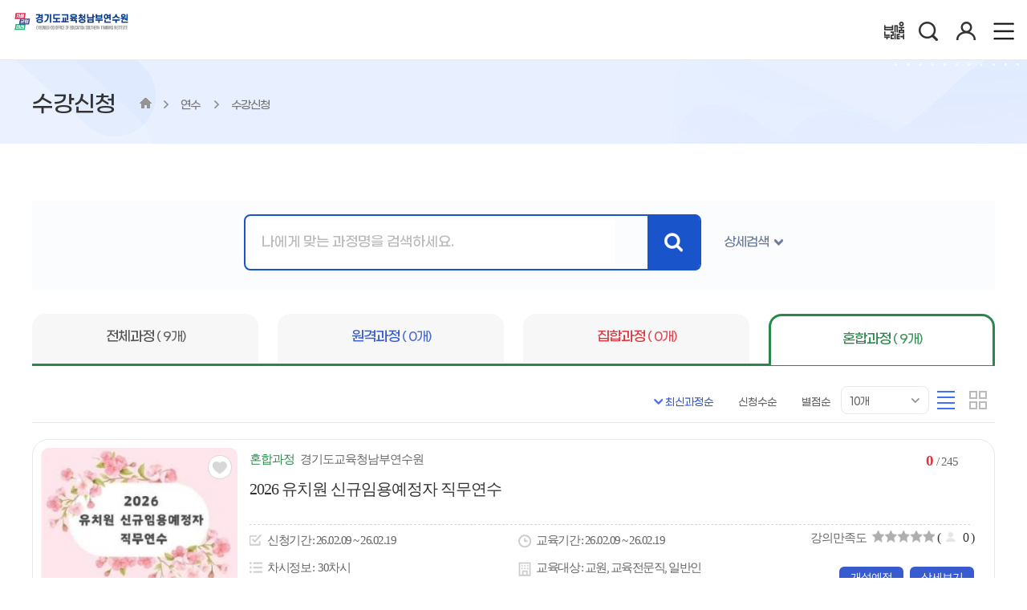

--- FILE ---
content_type: text/html;charset=UTF-8
request_url: https://www.gtie.go.kr/lh/ms/ac/atnlcAplyListView.do;jsessionid_neti=ig4lkp0j5X3Z-2svpGrV-8G5T1xuVdClG_ojwDUE.lh60?menuId=1000005185&srchCrseOperSeCd=03
body_size: 217573
content:







<!DOCTYPE html>

<html xmlns="http://www.w3.org/1999/xhtml" lang="ko" xml:lang="ko">
<head>
    <meta http-equiv="Content-Type" content="text/html; charset=UTF-8" >
    <meta http-equiv="X-UA-Compatible" content="IE=edge" >
    <meta name="viewport" content="width=device-width, initial-scale=1.0, minimum-scale=1" >
    <!-- 캐시사용방지 -->
    

    <link rel="icon" type="image/x-icon" href="/resource/image/favicon.ico" >

    <title>경기도교육청남부연수원</title>

    <meta name="description" content="경기도교육청남부연수원">

	

    



 
	
		
			
				
				
				    <link rel="stylesheet" type="text/css" href="/resource/css/reset_re.css?20260120165004" >
				    <link rel="stylesheet" type="text/css" href="/resource/css/common_re.css?20260120165004" >
				    <link rel="stylesheet" type="text/css" href="/resource/css/main_re.css?20260120165004" >
				    <link rel="stylesheet" type="text/css" href="/resource/css/main_add_re.css?20260120165004" >
				    <link rel="stylesheet" type="text/css" href="/resource/css/main_thema.css?20260120165004" >
				    <link rel="stylesheet" type="text/css" href="/resource/css/templete_re.css?20260120165004" >
				    <link rel="stylesheet" type="text/css" href="/resource/css/header_re.css?20260120165004" >
					<link rel="stylesheet" type="text/css" href="/resource/css/footer_re.css?20260120165004" >
				    <link rel="stylesheet" type="text/css" href="/resource/css/sub.css?20260120165004" >
				    <link rel="stylesheet" type="text/css" href="/resource/css/login_re.css?20260120165004" >
				    <link rel="stylesheet" type="text/css" href="/resource/css/icon_re.css?20260120165004" >

				    

				    <link rel="stylesheet" type="text/css" href="/resource/css/sub_guide_re.css?20260120165004" >
				    <link rel="stylesheet" type="text/css" href="/resource/css/sub_accordian_re.css?20260120165004" >

				    <!-- tablet 1280px 반응형 -->
					<link rel="stylesheet" type="text/css" href="/resource/css/tablet_1280.css?20260120165004" >

				    <!--  TOAST UI(GRID,EDITOR) plugin -->
					<link rel="stylesheet" type="text/css" href="/resource/css/tui-pagination.css?20260120165004" >
				    <link rel="stylesheet" type="text/css" href="/resource/css/tui-grid.css?20260120165004" >
					<link rel="stylesheet" type="text/css" href="/resource/css/toastui-editor.min.css?20260120165004" >
					<link rel="stylesheet" type="text/css" href="/resource/css/toastui-editor-viewer.min.css?20260120165004" >
					<link rel="stylesheet" type="text/css" href="/resource/js/gu-upload/css/guupload.css?20260120165004" >
				
			
		
		
	

	
		<style>
			#layer_popup05 .pop_box.privacy_pop {
  height: 620px !important;   /* 인라인 height(important 아님)를 덮음 */
}

#layer_popup06 .pop_box.privacy_pop {
  height: 640px !important;   /* 인라인 height(important 아님)를 덮음 */
}
		</style>
	

	<script>
	var gContextPath = "";
	</script>
    





    

    
    	<script>
		var agent = navigator.userAgent;
		var agentExplorer = navigator.userAgent.toLowerCase();

		if (agentExplorer.indexOf("msie") !== -1) {
		  var message = document.createElement("div");
		  message.innerHTML = "중앙교육연수원 홈페이지는 HTML5에 최적화되어 있습니다.<br>"
		    + "지금 사용하시는 브라우저(익스플로러)는 보안이 취약하여 개인정보가 유출될 수 있고 정상적인 학습과 이용이 불가합니다.<br>"
		    + "크롬, 웨일, 파이어폭스 등 보안이 강화된 최신 브라우저를 사용해주시기 바랍니다. <br>"
		    + "확인 버튼을 누르면 Edge 브라우저로 이동합니다.";

		  var popup = document.createElement("div");
		  popup.style.position = "fixed";
		  popup.style.top = "50%";
		  popup.style.left = "50%";
		  popup.style.transform = "translate(-50%, -50%)";
		  popup.style.padding = "20px";
		  popup.style.border = "2px solid #000";
		  popup.style.backgroundColor = "#fff";
		  popup.style.zIndex = "99999999";
		  popup.appendChild(message);

		  var button = document.createElement("button");
		  button.innerHTML = "확인";
		  button.onclick = function () {
		    window.location.href = "microsoft-edge:www.gtie.go.kr"  ;
		  };
		  popup.appendChild(button);

		  document.body.appendChild(popup);
		}
		</script>

        <!-- jQuery plugin -->
        <script src="/resource/jquery/jquery.min.js?20260120165004"></script> <!-- jQuery -->
        <script src="/resource/jquery/jquery-ui.min.js?20260120165004"></script> <!-- select custom -->
        <script src="/resource/jquery/jquery.carouFredSel-5.5.0-packed.js?20260120165004"></script>
        <script src="/resource/jquery/jquery.selectric.js?20260120165004"></script> <!-- select custom -->
        <script src="/resource/jquery/jquery.cookie.js?20260120165004"></script> <!-- cookie -->

		<script src="/resource/jquery/validation/jquery.validate.min.js?20260120165004"></script>
		<script src="/resource/jquery/validation/additional-methods.min.js?20260120165004"></script>
		<script src="/resource/jquery/validation/jquery.eduup.js?20260120165004"></script>
		<script src="/resource/jquery/validation/jquery.validate.message.js?20260120165004"></script>

		<!-- Swiper JS -->
		<script src="/resource/jquery/swiper-bundle.min.js?20260120165004"></script>

        <!--<script src="/resource/jquery/js.cookie.min.js"></script>-->
        <!--<script src="https://code.jquery.com/ui/1.13.1/jquery-ui.js"></script>-->
        <!-- 첨부파일 -->
        <script src="/resource/js/gu-upload/guuploadManager.js?20260120165004" ></script>
		<!-- smart editor2 js -->
		<script src="/resource/js/smarteditor2/service/HuskyEZCreator.js?20260120165004"></script>
		<script src="/resource/js/smarteditor2/editor_init_multi.js?20260120165004"></script>
		<script src="/resource/jquery/jquery.eduup.ui.editor2.js?20260120165004"></script>

        <!-- tiles js -->
        <script src="/resource/js/tiles/header.js?20260120165004"></script>
        <script src="/resource/js/tiles/footer.js?20260120165004"></script>
        <script src="/resource/js/tiles/common.js?20260120165004"></script>
        <script src="/resource/js/tiles/main.js?20260120165004"></script>
        <script src="/resource/js/tiles/sub.js?20260120165004"></script>
        <script src="/resource/js/tiles/bootstrap.min.js?20260120165004"></script> <!-- 자동스크롤 추가 -->


        <script src="/resource/js/toast/xlsx.full.min.js?20260120165004"></script>
		<script src="/resource/js/chart/chart.min.js?20260120165004"></script>
		<script src="/resource/js/chart/chartjs-plugin-datalabels@2.0.0?20260120165004"></script>
        

	        <!--  TOAST UI(GRID,EDITOR) plugin -->
	        <script src="/resource/js/toast/tui-code-snippet.js?20260120165004"></script>
	        <script src="/resource/js/toast/tui-pagination.js?20260120165004"></script>
	        <script src="/resource/js/toast/tui-grid.js?20260120165004"></script>

	        <script src="/resource/js/toast/toastui-editor-viewer.js?20260120165004"></script>
	        <script src="/resource/js/toast/toastui-editor-all.min.js?20260120165004"></script>

        

        <!-- eduup-js -->
    



<script>
var doLogin = function(id, pw){
	const userId = $("#w6s0fqFuOBVuWLU").val().trim();
    const userPw = $("#XEh6fWxo8A97AVb").val().trim();
    const isAutoLogin = $("#autoSaveCheck").is(":checked");
    // Android 환경: 로그인 정보 전달
    try {
        if (typeof Android !== 'undefined' && Android.logInputValues) {
            Android.logInputValues(userId, userPw, isAutoLogin);
        }
    } catch (error) {
        console.error("Error calling Android.logInputValues:", error);
    }

	var referer = "/lh/ms/ac/atnlcAplyListView.do;jsessionid_neti=ig4lkp0j5X3Z-2svpGrV-8G5T1xuVdClG_ojwDUE.lh60?menuId=1000005185&srchCrseOperSeCd=03";
	var location = document.location.href;
    var param = {};
    param.userId = $("#w6s0fqFuOBVuWLU").val();
    param.userPw = $("#XEh6fWxo8A97AVb").val();

	var netiEducatorLinkageMode = sessionStorage.getItem("netiEducatorLinkageMode");
	param.netiEducatorLinkageMode = netiEducatorLinkageMode;

    if(param.userId == ""){
    	alert("아이디를 입력해 주세요.");
    	$("#w6s0fqFuOBVuWLU").focus();
    	return;
    }

    if(param.userPw == ""){
    	alert("비밀번호를 입력해 주세요.");
    	$("#XEh6fWxo8A97AVb").focus();
    	return;
    }

    $com.ajax("post", "/system/loginProcess.do", param, function(data){
    	if(!data || data == false || data == "false" ){
    		$("#w6s0fqFuOBVuWLU").val("").focus();
    		$("#XEh6fWxo8A97AVb").val("");
    		alert("아이디 또는 비밀번호를 잘못 입력했습니다.\n입력하신 내용을 다시 확인해주세요.");
    		return;
    	} else if(data == "failCntOver"){
    		alert("로그인 시도 실패 횟수 제한 상태입니다.\n비밀번호 변경 후 다시 시도하세요.");
    	} else if(data == "loginLimit"){
    		//alert("휴면회원입니다.");
    		document.location.href = "/system/sleeperAccount.do?userId="+param.userId;
    	} else if(data == 'leave') {
            alert("탈퇴한 회원입니다.");
    	} else if(data == 'failEducatorLinkage') {
    		alert("기존에 연결된 계정이 있어 연결할 수 없습니다.");
    		window.close();
        } else if(data == 'educatorLinkageCloseType') {
    		alert("지식샘터 계정과 연결되었습니다.");
    		window.close();
        } else {
    		if(!document.location.href.endsWith("/system/login/login.do")){
    			const queryString = window.location.search;
    			const urlParams = new URLSearchParams(queryString);
    			const appYn = urlParams.get('appYn');
    			if (appYn == "Y") {
    				try {
    					window.webkit.messageHandlers.loginSuccess.postMessage("loginSuccess");
    				} catch (e) {}
    				document.location.href = "/main.do"; // 모바일 네이티브 전용 메인화면으로 전달
    			} else {
    				document.location.reload(true);
    			}
    		}else{
    			if(referer.endsWith("/system/login/login.do") || referer == ""){
    				document.location.href = "/main.do";
    			}else{
   					document.location.href = referer;
    			}
    		}
    	}
    });
}
</script>

<script>
$(document).ajaxError(function (e, xhr, opt, err) {
    if(xhr.status===401) {
		e.preventDefault();
		e.stopPropagation();
		alert('로그인 후 이용할 수 있습니다.');

		if(xhr.responseText) {
			location.href = JSON.parse(xhr.responseText).redirectUrl;
		}
	}
});

var $common = {};

$common.config = {
    contextPath : ""
};

$common.msg = {
    "code" : "",
    "msg" : ""
};

$common.com = {
    sample : {
        test : 10
    },

    getContextPath : function(){
        return $common.config.contextPath;
    }
    ,

    isNull : function(a) {
        var value = a || "";
        if (value == "")
            return true;
        else
            return false;
    },
    nvl : function(a, b) {
        if (this.isNull(a)) {
            a = b;
        }
        return a;
    },
    getTextLength : function(a) {
        var len = 0;
        for (var i = 0; i < a.length; i++) {
            if (escape(a.charAt(i)).length == 6) {
                len++;
            }
            len++;
        }
        return len;
    },
    getTextLimit : function(a, b){
        var les = new RegExp(".{1,"+b+"}");
        return a.match(les);
    },
    ajax : function(type, url, param, callback){
        $.ajax({
            type        : type,
            cache 		: false,
            url         : url,
            data        : JSON.stringify(param),
            dataType    : "JSON",
            contentType : 'application/json; charset=utf-8',
            success     : function(data){
                if(callback != null){
                    return callback(data, url);
                }
            },
            error: function(request, status, error){
                alert("서비스호출이 실행되지 않았습니다. 다시 시도하세요");
            }
        });
    },
    /* 동기 ajax 통신 */
	afAjax : function(type, url, param, callback){
        $.ajax({
            type        : type,
            url         : url,
            cache 		: false,
            data        : JSON.stringify(param),
            dataType    : "JSON",
            contentType : 'application/json; charset=utf-8',
            async 		: false,
            success     : function(data){
                if(callback != null){
                    return callback(data, url);
                }
            },
        });
	}
};

$common.form = function(id) {
    var _this = {};

    var form = $("#" + id);
    var msg = $common.msg;

    if (form.length == 0) {
        msg.msg = "form[" + id + "] not found";
        alert(msg.msg);
        console.log(msg.msg);
    }
    _this.get = function() {
        return form
    };
    _this.ext = function() {
        if (_this.get().length > 0)
            return true;
        else
            return false;
    }
    _this.action = function(action) {
        if (_this.ext())
            _this.get().attr("action", action);
    }
    _this.method = function(method) {
        if (_this.ext())
            _this.get().attr("method", method);
    }
    _this.submit = function() {
        if (_this.ext())
            _this.get().submit();
    }
    return _this;
};

$common.page = function(tot, row, col, pos){
	var _this = {};

	var base = {
		page : pos
	,	col : col
	};

	// 페이지 묶음 정보
	var page = {
		tot:tot
	,	row:row
	,	col:col
	}

	/*
	var getTotCount = function(){
		return page.tot;
	}

	var getRowCount = function(){
		var row = parseInt(page.tot / page.row);
		if((page.tot % page.row) != 0) row = row + 1;
		//else page.row = row;
		//return page.row;
		return row;
	}

	var getColCount = function(){
		var row = getRowCount();
		var col = parseInt(row / page.col);
		if((row % page.col) != 0) col = col + 1;
		//else page.col = col;
		//return page.col;

		return col;
	}
	*/

	var getPrevEndPage = function(pos, searchType){
		var view = "<li><a href=# class=first><span class=txt_hidden>처음</span></a></li>";
		if(pos!="1"){
			view = "<li><a href=\"javascript:doSearch('"+ searchType +"', '1', true);\" class=\"first\"><span class=\"txt_hidden\">처음</span></a></li>";
		}
		return view;
	}

	var getPrevPage = function(pos, searchType){
		var view = "<li><a href=\"#\" class=\"prev\"><span class=\"txt_hidden\">이전</span></a></li>";
		if(pos != "1") view = "<li><a href=\"javascript:doSearch('"+ searchType +"', '"+ (parseInt(pos) - 1) +"', true);\" class=\"prev\"><span class=\"txt_hidden\">이전</span></a></li>";
		return view;
	}

	var getNextPage = function(pos, searchType){
		var view = "<li><a href=\"#\" class=\"next\"><span class=\"txt_hidden\">다음</span></a></li>";
		if(pos != _this.getRowCount()) view = "<li><a href=\"javascript:doSearch('"+ searchType +"', '"+ (parseInt(pos) + 1) +"', true);\" class=\"next\"><span class=\"txt_hidden\">다음</span></a></li>";
		return view;
	}

	var getNextEndPage = function(pos, searchType){
		var view = "<li><a href=# class=last><span class=txt_hidden>마지막</span></a></li>";
		if(pos != _this.getRowCount()){
			view = "<li><a href=\"javascript:doSearch('"+ searchType +"', '"+ _this.getRowCount() +"', true);\" class=\"last\"><span class=\"txt_hidden\">처음</span></a></li>";
		}
		return view;
	}

	_this.getTotCount = function(){
		return page.tot;
	}

	_this.getRowCount = function(){
		var row = parseInt(page.tot / page.row);
		if((page.tot % page.row) != 0) row = row + 1;
		return row;
	}

	_this.getColCount = function(){
		var row = _this.getRowCount();
		var col = parseInt(row / page.col);
		if((row % page.col) != 0) col = col + 1;
		return col;
	}

	_this.view = function(id, searchType){
		var tot = _this.getTotCount();
		var row = _this.getRowCount(); // 세로 목록
		var col = _this.getColCount(); // 가로 목록

		var view = "";
		view += getPrevEndPage(pos, searchType);
		view += getPrevPage(pos, searchType);

		var pageS = pos % base.col;
		var pageE = 0;

		if(pageS == 0){
			pageS = pos/base.col;
		}else{
			pageS = parseInt(pos/base.col) + 1;
		}

		pageS = ((pageS-1)*base.col)+1;
		pageE = (parseInt((pos-1)/base.col)+1) * base.col

		if(pageE > _this.getRowCount()){
			pageE = _this.getRowCount();
		}

		for(var i=(pageS); i<=pageE; i++){
			if(i==(pos)){
				view += "<li><a class=\"active2\" href=\"#\">"+ i +"</a></li>";
			}else{
				view += "<li><a href=\"javascript:doSearch('"+ searchType +"', '"+ i +"', true);\">"+ i +"</a></li>";
			}
		}

		view += getNextPage(pos, searchType);
		view += getNextEndPage(pos, searchType);

		$("#"+ id).html(view);
		// console.log(view);
	};

	return _this;
}
// ***************************************************************//
// 공통관련 설정
var $com = $common.com;
$common.config.contextPath = "";
//***************************************************************//
var maxInactiveInterval = "120";

/* 전역 변수 */
var initMinute;  // 최초 설정할 시간(min)
var remainSecond;  // 남은시간(sec)
var intTime  = "";
var isLogin = false;

$(document).ready(function(){
/*
$(".kakaotalk").click(function(){
	alert("카카오 데이터센터 화재로 인해 서비스 복구 후 정상적인 이용이 가능합니다.");
});
*/
//window.sessionStorage.setItem("myLcRoomHomeKey",roomKey);
	if(isLogin){
	   window.sessionStorage.setItem("netiLoginTime",Math.floor(Date.now() / 1000) );
	   setTimer();    // 문서 로드시 타이머 시작
	}else{
		window.sessionStorage.removeItem("netiLoginTime");
	}
});

function resetTime(){
	/*
	remainSecond = maxInactiveInterval*60;
	var expire = new Date();
		expire.setTime(expire.getTime() + (remainSecond * 1000));
	// 2시간
	 $.cookie('netiLoginTime', remainSecond , {expires: expire} );
	 $.cookie('netiLoginTimeDone', remainSecond , {expires: expire} );
	 */
	 // 유닉스 타임으로 변경
	 window.sessionStorage.setItem("netiLoginTime", Math.floor(Date.now() / 1000));
}

function setTimer(){ // 1초 간격으로 호출할 타이머 함수
	if(isLogin){
	   let loginTime = window.sessionStorage.getItem("netiLoginTime");
	   if(loginTime != null){
		   let nowTime = Math.floor(Date.now() / 1000);
		   const twoHoursInSeconds = 2 * 60 * 60;
		   const timeDifferenceInSeconds = Math.abs(loginTime - nowTime);
		   if (timeDifferenceInSeconds >= twoHoursInSeconds) {	// 2시간 이상
		       alert("장시간(2시간) 미사용하여 자동 로그아웃 되었습니다.");
		       document.location.href = "/system/logout.do?autoLogout=true";
		   }else{	 // 2시간 미만
			   setTimeout("setTimer()",1000); //1초간격으로 재귀호출!
		   }
	   }
   }
}

function Lpad(str,len){  // hh mm형식으로 표기하기 위한 함수
   str = str+"";
   while(str.length<len){
      str = "0"+str;
   }
   return str;
}

var doPageMove = function(id){
    var context = $com.getContextPath();
    var config  = {
    		"main"		 : context +"/main.do"        				// 로그인
        ,   "login" 	 : context +"/system/login/login.do"        // 로그인
        ,   "joinStep01" : context +"/system/join/joinStep01.do"    // 회원가입
        ,   "joinStep02" : context +"/system/join/joinStep02.do"    // 회원가입
        ,   "joinStep03" : context +"/system/join/joinStep03.do"    // 회원가입
        ,   "joinStep04" : context +"/system/join/joinStep04.do"    // 회원가입
        ,   "userFindId" : context +"/system/user/userFindId.do"    // 아이디 찾기
        ,   "userFindPw" : context +"/system/user/userFindPw.do"    // 비밀번호 찾기
        }

    var url = config[id] || "";
    if(url == ""){
        url = "/main.do";
    }

    if(id == "login"){

    	if(location.search != null && location.search != ''){
   			$("#loginForm #retUrl").val(window.location.pathname+""+location.search);
    	}else{
    		$("#loginForm #retUrl").val(window.location.pathname);
    	}

    	$("#loginForm").submit();
    }else{
    	location.href = url;
    }
}


$(document).ready(function(){
    var netiMbrId = getCookie("netiMbrId");//저장된 쿠기값 가져오기

    $("#w6s0fqFuOBVuWLU").val(netiMbrId);

    if($("#w6s0fqFuOBVuWLU").val() != ""){ // 그 전에 ID를 저장해서 처음 페이지 로딩
        $("#idSaveCheck").attr("checked", true); // 아이디 저장하기 체크되어있을 시, ID 저장하기를 체크 상태로 두기.
    }

    $("#idSaveCheck").change(function(){ // 체크박스에 변화가 발생시
        if($("#idSaveCheck").is(":checked")){ // ID 저장하기 체크했을 때,
            var userMbrId = $("#w6s0fqFuOBVuWLU").val();
            setCookie("netiMbrId", userMbrId , 7, "/"); // 7일 동안 쿠키 보관
        }else{ // ID 저장하기 체크 해제 시,
            deleteCookie("netiMbrId");
        }
    });

    // ID 저장하기를 체크한 상태에서 ID를 입력하는 경우, 이럴 때도 쿠키 저장.
    $("#w6s0fqFuOBVuWLU").keyup(function(){ // ID 입력 칸에 ID를 입력할 때,
        if($("#idSaveCheck").is(":checked")){ // ID 저장하기를 체크한 상태라면,
            var userMbrId = $("#w6s0fqFuOBVuWLU").val();
            setCookie("netiMbrId", userMbrId , 7, "/"); // 7일 동안 쿠키 보관
        }
    });
});

function setCookie(cookieName, value, exdays){
    var exdate = new Date();
    exdate.setDate(exdate.getDate() + exdays);
    var cookieValue = escape(value) + ((exdays==null) ? "" : "; expires=" + exdate.toGMTString());
    document.cookie = cookieName + "=" + cookieValue;
}


function deleteCookie(cookieName){
    var expireDate = new Date();
    expireDate.setDate(expireDate.getDate() - 1);
    document.cookie = cookieName + "= " + "; expires=" + expireDate.toGMTString();
}

function getCookie(cookieName) {
    cookieName = cookieName + '=';
    var cookieData = document.cookie;
    var start = cookieData.indexOf(cookieName);
    var cookieValue = '';
    if(start != -1){
        start += cookieName.length;
        var end = cookieData.indexOf(';', start);
        if(end == -1)end = cookieData.length;
        cookieValue = cookieData.substring(start, end);
    }
    return unescape(cookieValue);
}

/**
 * 패스워드 체크
 */
var doPassWordValid = function(text, id, birth, max){

	var birth = "";
	if((birth || "") != ""){
		birth.replace(/\W/g, ""); // 특수기호삭제
	}

	if(!max) max = 4;

	// ------------------------------------------
	// 글자수 체크
	// ------------------------------------------
	var passLen = $com.getTextLength(text);
	if(passLen < 9 || passLen > 40){
		alert("비밀번호는 9자 이상 40자 이하로 입력하여야 합니다.");
		return false;
	}

	// ------------------------------------------
	// 아이디, 생년월일 포함불가
	// ------------------------------------------
	var userIdLen    = $com.getTextLength(text.replace(id, ""));
	var userBirthLen = $com.getTextLength(text.replace(birth, ""));

	if(passLen != userBirthLen || passLen != userIdLen){
		alert("비밀번호는 생년월일 및 아이디는 사용할 수 없습니다.");
		return false;
	}

	// ------------------------------------------
	// 허용 가능한 문자 체크
	// ------------------------------------------
	var tmp = text;
	tmp = tmp.replace(/\w/gi, "");
	tmp = tmp.replace(/[!|@|#|$|%|^|*]/gi, "");

	if(tmp.length > 0){
		alert("사용할 수 없는 특수문자가 포함되어 있습니다.");
		return false;
	}

	// ------------------------------------------
	// 연속문자 체크
	// ------------------------------------------
	var text = text.toLowerCase();
	var i,j,k,x,y;
	var buff = ["0123456789", "abcdefghijklmnopqrstuvwxyz"];
	var src,src2,ptn = "";
	for(i=0;i<buff.length;i++){
		src	 = buff[i];
		src2 = buff[i]+buff[i];
		for(j=0;j<src.length;j++){
			x=src.substr(j,1);
			y=src2.substr(j,max);
			ptn += "["+ x +"]{"+ max +",}|";
			ptn += y+"|"
		}
	}

	ptn = new RegExp(ptn.replace(/.$/, ""));
	if(ptn.test(text)) {
		alert("연속된 문자열은 사용할 수 없습니다.")
		return false;
	}

	return true;
}

/**
 * 과정별 홈페이지 링크
 */
 var doCourseLink = function(url){
	doMainLink(url);
}

/**
 * 수강신청
 */
var doLecJoinApply = function(){
	location.href = "/lh/ms/ac/atnlcAplyRegistView.do";
}

/**
 * 강의상세보기
 */
var doCourseDetail = function(crseOperSeCd, crseGnrtnId, crseId) {
	if(crseOperSeCd != "10" && crseOperSeCd != "99"){
		$("#crseGnrtnId").val(crseGnrtnId);
		$("#crseId").val(crseId);

		document.mainForm.action = "/homepage/educourse/selectEduCourseView.do";
	   	document.mainForm.submit();
	}
}


let gSessionTimer = null;

$(document).ready(function(){

    // 접속시간 표시 (UI 업데이트)
    $.lfn_setSessionTime = function(storageName) {

        let saved = localStorage.getItem(storageName);

        // 저장값이 없거나 Date 변환이 불가한 경우 방어
        if (!saved) {
            $(".timeBoxHour").text("00");
            $(".timeBoxMin").text("00");
            $(".timeBoxSec").text("00");
            return;
        }

        let sessionLastTime = new Date(saved);
        let date = new Date();

        if (isNaN(sessionLastTime.getTime())) {
            $(".timeBoxHour").text("00");
            $(".timeBoxMin").text("00");
            $(".timeBoxSec").text("00");
            return;
        }

        let intervalTime = Math.ceil((sessionLastTime - date) / 1000);

        let intervalTimeHour = parseInt(intervalTime / 3600);
        let intervalTimeMin = parseInt((intervalTime % 3600) / 60);
        let intervalTimeSec = intervalTime % 60;

        if (intervalTime < 0) {
            intervalTimeHour = 0;
            intervalTimeMin = 0;
            intervalTimeSec = 0;
        }

        let strHour = intervalTimeHour < 10 ? "0" + intervalTimeHour : "" + intervalTimeHour;
        let strMin  = intervalTimeMin  < 10 ? "0" + intervalTimeMin  : "" + intervalTimeMin;
        let strSec  = intervalTimeSec  < 10 ? "0" + intervalTimeSec  : "" + intervalTimeSec;

        $(".timeBoxHour").text(strHour);
        $(".timeBoxMin").text(strMin);
        $(".timeBoxSec").text(strSec);

        if (date > sessionLastTime) {
            try { clearInterval(gSessionTimer); } catch (err) {}

            $(".timeBoxHour").text("00");
            $(".timeBoxMin").text("00");
            $(".timeBoxSec").text("00");

            ajaxSetLogout();
            alert("장시간 미사용하여 자동 로그아웃 되었습니다.");
            $(".timeBoxArea").css("display", "none");
            window.location.href = '/';
        }
    };

    // 세션시간 타이머 설정
    $.lfn_setSessionMaxIntervalTime = function(reData) {

        $(".timeBoxArea").css("display", "");

        let sessionLastTime = new Date();
        sessionLastTime.setMinutes(sessionLastTime.getMinutes() + reData.value);

        localStorage.setItem(reData.name, sessionLastTime);

        $.lfn_setSessionTime(reData.name);

        clearInterval(gSessionTimer);
        gSessionTimer = setInterval(function(){
            $.lfn_setSessionTime(reData.name);
        }, 1000);
    };

    ajaxSessionIntervalTime();

    $(document).on('click', '.btnTimeExtension', function(){
        ajaxSessionIntervalTime();
    });

    $(document).on('click', '.btnTmrLogout', function(){

        if(!confirm('로그아웃 하시겠습니까?')) return;

        $(".timeBoxArea").css("display", "none");

        $.ajax({
            type: 'GET',
            url: ctx + "/system/setLogout.do",
            async: true,
            data: null,
            contentType: 'application/json; charset=utf-8',
            success: function(reData) {

                if (window.opener && !window.opener.closed) {
                    window.opener.location.href = '/';
                }

                window.close();
            },
            error: function() {
                window.close();
            }
        });
    });
});


function ajaxSessionIntervalTime() {
    $.ajax({
        type: 'GET',
        url: ctx + "/system/getSessionIntervalTime.do",
        async: true,
        global: false,
        data: null,
        contentType: 'application/json; charset=utf-8',
        success: function(reData) {
            if(reData == null || reData == ""){
                try { clearInterval(gSessionTimer); } catch (err) {};

                $(".timeBoxArea").css("display", "none");
                return;
            }
            $.lfn_setSessionMaxIntervalTime(reData);
        },
        error: function() {
            $(".timeBoxArea").css("display", "none");
        }
    });
}

function ajaxSetLogout(flag) {
    if (typeof ctx === 'undefined') return;

    $.ajax({
        type: 'GET',
        url: ctx + "/system/setLogout.do",
        async: true,
        global: false,
        data: null,
        contentType: 'application/json; charset=utf-8',
        success: function(reData) {
            if(flag != null && flag != "" && flag == "button"){
                clearInterval(gSessionTimer);
                localStorage.setItem(reData.name, 0);
                window.location.href = '/';
            }
        }
    });
}

function ajaxCommonError(data) {
	if(data.status != null && (data.status == 200 || data.status == 0)){
		$.ajax({
			type: 'GET',
			url: ctx + "/system/getSessionCheck.do",
			async: true,
			global: false,
			data: null,
			contentType: 'application/json; charset=utf-8',
			success: function(reData) {
				if(reData === null || reData === undefined || reData === ''){
					// 세션종료
					alert("로그아웃되었습니다.\n다시 로그인 하여 주십시요.");
					location.replace("/");
				}else{
					// 기타에러
					alert("에러 발행하였습니다.\ncode:"+data.status);
				}
			},
			error: function(request, status, error){
				// 기타에러
				alert("에러 발행하였습니다.\ncode:"+status.status);
			}
		});
	}else{
		// 기타에러
		alert("에러 발행하였습니다.\ncode:"+data.status);
	}

	return true;
}

$(document).ajaxError((event, jqxhr, settings, thrownError) => {
	ajaxCommonError(jqxhr);
});
</script>

</head>

<body class="templete_blue ">
	<div id="skipNavigation">
		<ul>
			<li><a href="#container">본문 바로가기</a></li>
			<li><a href="#header_lnb">주메뉴 바로가기</a></li>
			<li><a href="#left">사이드메뉴 바로가기</a></li>
		</ul>
	</div>

    
    
      
    
        <header>
            




<link rel="stylesheet" type="text/css" href="/resource/css/flatpickr/flatpickr.min.css?20251211" >
<link rel="stylesheet" type="text/css" href="/resource/css/swiper-bundle.min.css?20260107" >
<script src="/resource/js/flatpickr/flatpickr.min.js"></script>
<script src="/resource/js/flatpickr/l10n/ko.js"></script>

<!-- 쳇봇 jsp incloud -->

<script>
/* 목록 화면 function */
var checkMobile = function() {
    var varUA = navigator.userAgent.toLowerCase(); //userAgent 값 얻기
    var isMobile = /Android|webOS|iPhone|iPad|iPod|BlackBerry|IEMobile|Opera Mini/i.test(navigator.userAgent);
    if (isMobile) {
        if ( varUA.indexOf('android') > -1) {
            //안드로이드
            return "android";
        } else if ( varUA.indexOf("iphone") > -1||varUA.indexOf("ipad") > -1||varUA.indexOf("ipod") > -1 ) {
            //IOS
            return "ios";
        } else {
            //아이폰, 안드로이드 외
            return "other";
        }
    } else {
    	return "pc";
    }
}
const isMobileChk = checkMobile();

function fn_login() {
    $('#headerForm').attr('action', '/system/login/login.do').submit();
}

function clearAutoLoginAndRedirect() {
    return new Promise((resolve, reject) => {
        // 타임아웃 처리: 5초 후 콜백이 호출되지 않으면 reject 처리
        const timeoutId = setTimeout(() => {
            window.onClearAutoLoginComplete = null; // 콜백 클리어
            reject(new Error("Timeout: clearAutoLogin callback not invoked."));
        }, 5000);

        // 네이티브 측에서 콜백이 호출되면 resolve() 실행하고 타임아웃 해제 및 콜백 초기화
        window.onClearAutoLoginComplete = function() {
            clearTimeout(timeoutId);
            window.onClearAutoLoginComplete = null; // 콜백 클리어
            resolve();
        };

        try {
            Android.clearAutoLogin();
        } catch (error) {
            clearTimeout(timeoutId);
            reject(error);
        }
    });
}

function fn_logout() {
    if (isMobileChk === "android") {
        clearAutoLoginAndRedirect()
        .then(() => {
            window.location.href = "/system/logout.do";
        })
        .catch((error) => {
            console.error("Error during clearAutoLogin:", error);
            setTimeout(function() {
                window.location.href = "/system/logout.do";
            }, 300);
        });
    } else if (isMobileChk === "ios") {
        try {
            if (window.webkit &&
                window.webkit.messageHandlers &&
                window.webkit.messageHandlers.fnLogout) {
                window.webkit.messageHandlers.fnLogout.postMessage("fnLogout");
                setTimeout(function() {
                    window.location.href = "/system/logout.do";
                }, 300);
            } else {
                window.location.href = "/system/logout.do";
            }
        } catch (error) {
            console.error("iOS logout handler error:", error);
            window.location.href = "/system/logout.do";
        }
    } else {
        window.location.href = "/system/logout.do";
    }
}

function fn_bug_event() {
    location.href = "null";
}

var doMemberJoin = function(){
	location.href = "/system/join/joinStep01.do";
}

</script>

<div class="pop_sel">
    <div class="sel_overlay"></div>
    <div class="pop_sel_box">
        <a href="#" class="pop_sel_close">&times;</a>
        <ul id="selectMobileCui">
        </ul>
    </div>
</div>

<div id="popup_app_download">
	<div class="app_cont">
		<div class="tit">
			<h5>
				<span><i>배움누리터</i></span>
				<span class="txt"><em>모바일 앱</em> 다운로드 안내</span>
			</h5>
			<p>사용 중인 스마트 기기의 운영체제(OS)에<br> 맞는 앱을 설치해 주세요</p>
			<span>보안 표준 및 스토어 정책 변경에 따라 Android 9 이하 기기는 지원되지 않습니다. <em>(예: Galaxy S8, Note8 등 2018년 이전 출시 모델)</em></span>
		</div>
		<div class="qr_cont">
			<ul>
				<li>
					<div class="android">
						<p>Google Play</p>
						<img src="/resource/image/header/img_qr_android.png" alt="안드로이드 다운로드 QR">
						<span><em>안드로이드</em> 다운로드</span>
					</div>
				</li>
				<li>
					<div class="ios">
						<p>App Store</p>
						<img src="/resource/image/header/img_qr_ios.png" alt="IOS 다운로드 QR">
						<span><em>IOS</em> 다운로드</span>
					</div>
				</li>
			</ul>
		</div>
		<div class="btn_close">
			<button type="button">닫기</button>
		</div>
	</div>
</div>

<!-- 배움누리터 팝업 -->
<div id="popup_bnuri">
	<div class="bnuri_cont swiper mySwiper">
		<div class="swiper-wrapper">
			<div class="bnuri01 swiper-slide">
				<div class="tit">
					<h5><span>배움누리터</span>는</h5>
					<p>전국 <span>74</span>개 교육기관이 집합&middot;혼합&middot;원격 연수를 운영하는 교육연수 플랫폼입니다.</p>
				</div>
				<div class="box">
					<ul class="bnuri_list">
						<li>
							<div class="bg">
								<em>01</em>
								<div>
									<p class="tit"><span>기관별 홈페이지에서 전문적인 연수를 운영합니다.</span></p>
									<p class="txt">직무연수, 마이크로러닝, 화상연수 등 교원과 교육기관 직원을 대상으로 하는 다양한 연수에 참여하실 수 있습니다.</p>
								</div>
							</div>
						</li>
						<li>
							<div class="bg">
								<em>02</em>
								<div>
									<p class="tit"><span>다양한 원격연수를 운영합니다.</span></p>
									<p class="txt">공통 콘텐츠와 기관별 콘텐츠를 운영하여 교수학습, 생활교육 등 교육 분야에 특화된 연수뿐만 아니라  정책이해, 행정 등 직무 관련 연수도 수강하실 수 있습니다.</p>
								</div>
							</div>
						</li>
						<li>
							<div class="bg">
								<em>03</em>
								<div>
									<p class="tit"><span>학습자의 자기주도적 학습환경을 조성합니다.</span></p>
									<p class="txt">빅데이터 기반 학습분석과 지능형 학습관리를 통해 학습자 맞춤형 학습환경을 지원합니다.</p>
								</div>
							</div>
						</li>
					</ul>
					<div class="diagram">
						<h6>배움누리터</h6>
						<ul>
							<li class="dia01">
								<div>
									<span>01</span>
									<p>교육기관별<br>전문적인 연수운영</p>
								</div>
							</li>
							<li class="dia02">
								<div>
									<span>02</span>
									<p>다양한 원격연수 운영</p>
								</div>
							</li>
							<li class="dia03">
								<div>
									<span>03</span>
									<p>자기주도적 학습환경 조성</p>
								</div>
							</li>
						</ul>
					</div>
				</div>
			</div>
			<div class="bnuri02 swiper-slide">
				<div class="tit">
					<h5><span>배움누리터</span> <em>'연수 기획자'</em></h5>
				</div>
				<div class="sub_tit">
					<p>효율적 연수 설계&middot;운영</p>
					<span>다양하고 전문적인 연수운영을 통해 역량 강화를 도모합니다.</span>
				</div>
				<div class="box">
					<div class="img_box">
						<div class="img">
							<img src="/resource/image/common/img_bnuri01.jpg" alt="연수 기획자 이미지">
						</div>
					</div>
					<ul class="bnuri_list">
						<li>
							<div class="bg">
								<em>01</em>
								<div>
									<p class="txt">연수기획자는 교육정책과 교육과정을 분석하여 연수 방향을 정합니다.</p>
								</div>
							</div>
						</li>
						<li>
							<div class="bg">
								<em>02</em>
								<div>
									<p class="txt">액션러닝, 플립러닝, 선택수강, 마이크로러닝 등 다양한 방법으로 연수를 설계합니다.</p>
								</div>
							</div>
						</li>
						<li>
							<div class="bg">
								<em>03</em>
								<div>
									<p class="txt">강의, 토의&middot;토론, 발표, 분임활동 등 다양한 교수학습방식으로 연수를 운영합니다.</p>
								</div>
							</div>
						</li>
					</ul>
				</div>
			</div>
			<div class="bnuri03 swiper-slide">
				<div class="tit">
					<h5><span>배움누리터</span> <em>'학습자'</em></h5>
				</div>
				<div class="sub_tit">
					<p><span>자기주도적 성장을 지원하는</span> <em>맞춤형 학습환경</em></p>
				</div>
				<div class="box">
					<ul class="bnuri_list stu_list">
						<li class="stu01">
							<div class="bg">
								<em>01</em>
								<div>
									<p class="txt">기기&middot;시간에<br> 자유로운 상시학습</p>
								</div>
							</div>
						</li>
						<li class="stu02">
							<div class="bg">
								<em>02</em>
								<div>
									<p class="txt">다양한 연수 선택</p>
								</div>
							</div>
						</li>
						<li class="stu03">
							<div class="bg">
								<em>03</em>
								<div>
									<p class="txt">학습자 주도 연수</p>
								</div>
							</div>
						</li>
						<li class="stu04">
							<div class="bg">
								<em>04</em>
								<div>
									<p class="txt">학습 분석&middot;관리</p>
								</div>
							</div>
						</li>
						<li class="stu05">
							<div class="bg">
								<em>05</em>
								<div>
									<p class="txt">맞춤 학습 추천</p>
								</div>
							</div>
						</li>
					</ul>
				</div>
			</div>
			<div class="bnuri04 swiper-slide">
				<div class="tit">
					<h5><span>배움누리터 <em>연수 분포</em> <i>(2025년 이수자 기준)</i></span></h5>
				</div>
				<div class="box">
					<ul class="list_graph">
						<li class="graph01">
							<div class="bg">
								<span class="txt">교원&middot;교육전문직원</span>
								<em>65%</em>
							</div>
							<p>전문성 향상을 위한 직무 교육 등</p>
						</li>
						<li class="graph02">
							<div class="bg">
								<span class="txt">교육 공무원</span>
								<em>14%</em>
							</div>
							<p>행정 업무 역량 강화 교육 등</p>
						</li>
						<li class="graph03">
							<div class="bg">
								<span class="txt">일반직공무직</span>
								<em>13%</em>
							</div>
							<p>학교 지원 실무 역량 교육 등</p>
						</li>
						<li class="graph04">
							<div class="bg">
								<span class="txt">학교관계자</span>
								<em>8%</em>
							</div>
							<p>학교 운영 관련 교육 등</p>
						</li>
						<!-- <li class="graph05">
							<div class="bg">
								<span class="txt">일반인</span>
								<em>0.4%</em>
							</div>
							<p>일반 시민 대상 열린 교육 등</p>
						</li> -->
					</ul>
				</div>
			</div>
			<div class="bnuri05 swiper-slide">
				<div class="tit">
					<div class="tit_flex">
						<h5><span>배움누리터 활용 <em>교육기관</em></span></h5>
						<div class="download">
							<a href="/eduup_cmmn/files/cuiList.hwpx" class="btn_hwp"><span>공동활용기관 목록 HWP 다운로드</span></a>
							<a href="/eduup_cmmn/files/cuiList.pdf" target="_blank" class="btn_pdf"><span>공동활용기관 목록 PDF 다운로드</span></a>
						</div>
					</div>
					<p>전국시도연수원 등 <span>74</span>개 기관</p>
				</div>
				<div class="box">
					<div class="list_map">
						<div class="map01" role="tab" aria-selected="false" aria-controls="detail_map01">
							<button type="button" class="spot"><span>서울</span></button>
							<div class="map_hover">
								<p class="tit">서울<em>(4)</em></p>
							</div>
						</div>
						<div class="map02" role="tab" aria-selected="false" aria-controls="detail_map02">
							<button type="button" class="spot"><span>인천</span></button>
							<div class="map_hover">
								<p class="tit">인천<em>(2)</em></p>
							</div>
						</div>
						<div class="map03" role="tab" aria-selected="false" aria-controls="detail_map03">
							<button type="button" class="spot"><span>경기</span></button>
							<div class="map_hover">
								<p class="tit">경기<em>(5)</em></p>
							</div>
						</div>
						<div class="map04" role="tab" aria-selected="false" aria-controls="detail_map04">
							<button type="button" class="spot"><span>충남</span></button>
							<div class="map_hover">
								<p class="tit">충남<em>(3)</em></p>
							</div>
						</div>
						<div class="map05" role="tab" aria-selected="false" aria-controls="detail_map05">
							<button type="button" class="spot"><span>세종</span></button>
							<div class="map_hover">
								<p class="tit">세종<em>(2)</em></p>
							</div>
						</div>
						<div class="map06" role="tab" aria-selected="false" aria-controls="detail_map06">
							<button type="button" class="spot"><span>대전</span></button>
							<div class="map_hover">
								<p class="tit">대전<em>(3)</em></p>
							</div>
						</div>
						<div class="map07" role="tab" aria-selected="false" aria-controls="detail_map07">
							<button type="button" class="spot"><span>전북</span></button>
							<div class="map_hover">
								<p class="tit">전북<em>(4)</em></p>
							</div>
						</div>
						<div class="map08" role="tab" aria-selected="false" aria-controls="detail_map08">
							<button type="button" class="spot"><span>광주</span></button>
							<div class="map_hover">
								<p class="tit">광주<em>(1)</em></p>
							</div>
						</div>
						<div class="map09" role="tab" aria-selected="false" aria-controls="detail_map09">
							<button type="button" class="spot"><span>전남</span></button>
							<div class="map_hover">
								<p class="tit">전남<em>(5)</em></p>
							</div>
						</div>
						<div class="map10" role="tab" aria-selected="false" aria-controls="detail_map10">
							<button type="button" class="spot"><span>제주</span></button>
							<div class="map_hover">
								<p class="tit">제주<em>(2)</em></p>
							</div>
						</div>
						<div class="map11" role="tab" aria-selected="false" aria-controls="detail_map11">
							<button type="button" class="spot"><span>강원</span></button>
							<div class="map_hover">
								<p class="tit">강원<em>(6)</em></p>
							</div>
						</div>
						<div class="map12" role="tab" aria-selected="false" aria-controls="detail_map12">
							<button type="button" class="spot"><span>충북</span></button>
							<div class="map_hover">
								<p class="tit">충북<em>(14)</em></p>
							</div>
						</div>
						<div class="map13" role="tab" aria-selected="false" aria-controls="detail_map13">
							<button type="button" class="spot"><span>경북</span></button>
							<div class="map_hover">
								<p class="tit">경북<em>(1)</em></p>
							</div>
						</div>
						<div class="map14" role="tab" aria-selected="true" aria-controls="detail_map14">
							<button type="button" class="spot"><span>대구</span></button>
							<div class="map_hover">
								<p class="tit">대구<em>(6)</em></p>
							</div>
						</div>
						<div class="map15" role="tab" aria-selected="false" aria-controls="detail_map15">
							<button type="button" class="spot"><span>울산</span></button>
							<div class="map_hover">
								<p class="tit">울산<em>(1)</em></p>
							</div>
						</div>
						<div class="map16" role="tab" aria-selected="false" aria-controls="detail_map16">
							<button type="button" class="spot"><span>경남</span></button>
							<div class="map_hover">
								<p class="tit">경남<em>(9)</em></p>
							</div>
						</div>
						<div class="map17" role="tab" aria-selected="false" aria-controls="detail_map17">
							<button type="button" class="spot"><span>부산</span></button>
							<div class="map_hover">
								<p class="tit">부산<em>(6)</em></p>
							</div>
						</div>
					</div>

					<div class="detail_map_list">
						<div id="detail_map01" class="detail_map01" role="tabpanel" aria-hidden="false">
							<div class="sub_tit">
								<p>서울<span>(4)</span></p>
							</div>
							<ul class="detail_list">
								<li>
									<em>01</em>
									<a href="https://cyberssei.sen.go.kr" target="_blank" title="홈페이지가 새창으로 열립니다.">서울특별시교육청융합과학교육원</span></a>
								</li>
								<li>
									<em>02</em>
									<a href="https://www.seti.go.kr" target="_blank" title="홈페이지가 새창으로 열립니다.">서울특별시교육청교육연수원</span></a>
								</li>
								<li>
									<em>03</em>
									<a href="https://cybereduseoul-i.sen.go.kr" target="_blank" title="홈페이지가 새창으로 열립니다.">서울특별시교육청유아교육진흥원</span></a>
								</li>
								<li>
									<em>04</em>
									<a href="https://innoschoolcenter.sen.go.kr" target="_blank" title="홈페이지가 새창으로 열립니다.">서울특별시교육청학교혁신지원센터</span></a>
								</li>
							</ul>
						</div>

						<div id="detail_map02" class="detail_map02" role="tabpanel" aria-hidden="false">
							<div class="sub_tit">
								<p>인천<span>(2)</span></p>
							</div>
							<ul class="detail_list">
								<li>
									<em>01</em>
									<a href="https://www.ieti.or.kr" target="_blank" title="홈페이지가 새창으로 열립니다.">인천광역시교육청교육연수원</a>
									<span>통합운영</span>
									<ul>
										<li>인천광역시교육청동아시아국제교육원</li>
									</ul>
								</li>
							</ul>
						</div>

						<div id="detail_map03" class="detail_map03" role="tabpanel" aria-hidden="false">
							<div class="sub_tit">
								<p>경기<span>(5)</span></p>
							</div>
							<ul class="detail_list">
								<li>
									<em>01</em>
									<a href="https://www.gtie.go.kr" target="_blank" title="홈페이지가 새창으로 열립니다.">경기도교육청남부연수원</a>
								</li>
								<li>
									<em>02</em>
									<a href="https://www.gige.go.kr" target="_blank" title="홈페이지가 새창으로 열립니다.">경기도교육청국제교육원</a>
								</li>
								<li>
									<em>03</em>
									<a href="https://www.yulgog.org" target="_blank" title="홈페이지가 새창으로 열립니다.">경기도교육청율곡연수원</a>
								</li>
								<li>
									<em>04</em>
									<a href="https://www.goenti.kr" target="_blank" title="홈페이지가 새창으로 열립니다.">경기도교육청북부연수원</a>
								</li>
								<li>
									<em>05</em>
									<a href="https://edugise.kr" target="_blank" title="홈페이지가 새창으로 열립니다.">경기도교육청미래과학교육원</a>
								</li>
							</ul>
						</div>

						<div id="detail_map04" class="detail_map04" role="tabpanel" aria-hidden="false">
							<div class="sub_tit">
								<p>충남<span>(3)</span></p>
							</div>
							<ul class="detail_list">
								<li>
									<em>01</em>
									<a href="https://www.ceti.or.kr" target="_blank" title="홈페이지가 새창으로 열립니다.">충청남도교육청교육연수원</a>
								</li>
								<li>
									<em>02</em>
									<a href="https://tts.edus.or.kr" target="_blank" title="홈페이지가 새창으로 열립니다.">충청남도교육청교육과정평가정보원</a>
								</li>
								<li>
									<em>03</em>
									<a href="https://iedu.nise.go.kr" target="_blank" title="홈페이지가 새창으로 열립니다.">국립특수교육원</a>
								</li>
							</ul>
						</div>

						<div id="detail_map05" class="detail_map05" role="tabpanel" aria-hidden="false">
							<div class="sub_tit">
								<p>세종<span>(2)</span></p>
							</div>
							<ul class="detail_list">
								<li>
									<em>01</em>
									<a href="https://sjti.kr" target="_blank" title="홈페이지가 새창으로 열립니다.">세종특별자치시교육청교육원</a>
									<span>통합운영</span>
									<ul>
										<li>세종특별자치시교육청</li>
									</ul>
								</li>
							</ul>
						</div>

						<div id="detail_map06" class="detail_map06" role="tabpanel" aria-hidden="false">
							<div class="sub_tit">
								<p>대전<span>(3)</span></p>
							</div>
							<ul class="detail_list">
								<li>
									<em>01</em>
									<a href="https://sts.des.re.kr" target="_blank" title="홈페이지가 새창으로 열립니다.">대전교육과학연구원</a>
								</li>
								<li>
									<em>02</em>
									<a href="https://www.teti.kr" target="_blank" title="홈페이지가 새창으로 열립니다.">대전교육연수원</a>
								</li>
								<li>
									<em>03</em>
									<a href="https://edu.djstudy.or.kr" target="_blank" title="홈페이지가 새창으로 열립니다.">대전교육정보원교직원연수</a>
								</li>
							</ul>
						</div>

						<div id="detail_map07" class="detail_map07" role="tabpanel" aria-hidden="false">
							<div class="sub_tit">
								<p>전북<span>(4)</span></p>
							</div>
							<ul class="detail_list">
								<li>
									<em>01</em>
									<a href="https://jbstudy.kr" target="_blank" title="홈페이지가 새창으로 열립니다.">전북특별자치도교육청교육연수원</a>
									<span>통합운영</span>
									<ul>
										<li>전북특별자치도교육청과학교육원</li>
										<li>전북특별자치도교육청미래교육연수원</li>
										<li>전북특별자치도교육청유아교육진흥원</li>
									</ul>
								</li>
							</ul>
						</div>

						<div id="detail_map08" class="detail_map08" role="tabpanel" aria-hidden="false">
							<div class="sub_tit">
								<p>광주<span>(1)</span></p>
							</div>
							<ul class="detail_list">
								<li>
									<em>01</em>
									<a href="https://eduup.gen.go.kr" target="_blank" title="홈페이지가 새창으로 열립니다.">광주광역시교육청교육연수원</a>
								</li>
							</ul>
						</div>

						<div id="detail_map09" class="detail_map09" role="tabpanel" aria-hidden="false">
							<div class="sub_tit">
								<p>전남<span>(5)</span></p>
							</div>
							<ul class="detail_list">
								<li>
									<em>01</em>
									<a href="https://www.jnstudy.kr" target="_blank" title="홈페이지가 새창으로 열립니다.">전라남도교육청교육연수원</a>
									<span>통합운영</span>
									<ul>
										<li>전라남도교육청교육연구정보원</li>
										<li>전라남도교육청창의융합교육원</li>
										<li>전라남도교육청국제교육원</li>
										<li>전라남도교육청유아교육진흥원</li>
									</ul>
								</li>
							</ul>
						</div>

						<div id="detail_map10" class="detail_map10" role="tabpanel" aria-hidden="false">
							<div class="sub_tit">
								<p>제주<span>(2)</span></p>
							</div>
							<ul class="detail_list">
								<li>
									<em>01</em>
									<a href="https://www.tamna.or.kr" target="_blank" title="홈페이지가 새창으로 열립니다.">탐라교육원</a>
								</li>
								<li>
									<em>02</em>
									<a href="https://smart.jje.go.kr" target="_blank" title="홈페이지가 새창으로 열립니다.">제주융합과학연구원</a>
								</li>
							</ul>
						</div>

						<div id="detail_map11" class="detail_map11" role="tabpanel" aria-hidden="false">
							<div class="sub_tit">
								<p>강원<span>(6)</span></p>
							</div>
							<ul class="detail_list">
								<li>
									<em>01</em>
									<a href="https://www.geti.or.kr" target="_blank" title="홈페이지가 새창으로 열립니다.">강원특별자치도교육청교육연수원</a>
									<span>통합운영</span>
									<ul>
										<li>강원도교육연구원</li>
										<li>강원특별자치도교육청교육과학정보원</li>
										<li>강원특별자치도교육청진로교육원</li>
										<li>강원특별자치도교육청국제교육원</li>
										<li>강원특별자치도교육청유아교육진흥원</li>
									</ul>
								</li>
							</ul>
						</div>

						<div id="detail_map12" class="detail_map12" role="tabpanel" aria-hidden="false">
							<div class="sub_tit">
								<p>충북<span>(14)</span></p>
							</div>
							<ul class="detail_list">
								<li>
									<em>01</em>
									<a href="https://edu.cbe.go.kr" target="_blank" title="홈페이지가 새창으로 열립니다.">충청북도단재교육연수원</a>
									<span>통합운영</span>
									<ul class="li_w2">
										<li>충청북도자연과학교육원</li>
										<li>충청북도교육도서관</li>
										<li>충청북도교육문화원</li>
										<li>충청북도학생수련원</li>
										<li>충청북도국제교육원</li>
										<li>충청북도교육연구정보원</li>
										<li>충청북도중원교육문화원</li>
										<li>충청북도유아교육진흥원</li>
										<li>충청북도해양교육원</li>
										<li>충청북도진로교육원</li>
										<li>충청북도특수교육원</li>
									</ul>
								</li>
								<li>
									<em>02</em>
									<a href="https://tot.knue.ac.kr" target="_blank" title="홈페이지가 새창으로 열립니다.">한국교원대학교종합교육연수원</a>
									<span>통합운영</span>
									<ul>
										<li>한국교원대학교영유아교육연수원</li>
									</ul>
								</li>
							</ul>
						</div>

						<div id="detail_map13" class="detail_map13" role="tabpanel" aria-hidden="false">
							<div class="sub_tit">
								<p>경북<span>(1)</span></p>
							</div>
							<ul class="detail_list">
								<li>
									<em>01</em>
									<a href="https://www.gbeti.or.kr" target="_blank" title="홈페이지가 새창으로 열립니다.">경상북도교육청연수원</a>
								</li>
							</ul>
						</div>

						<div id="detail_map14" class="detail_map14" role="tabpanel" aria-hidden="false">
							<div class="sub_tit">
								<p>대구<span>(6)</span></p>
							</div>
							<ul class="detail_list">
								<li>
									<em>01</em>
									<a href="https://edu.deti.or.kr" target="_blank" title="홈페이지가 새창으로 열립니다.">대구광역시교육연수원</span></a>
								</li>
								<li>
									<em>02</em>
									<a href="https://cstt.dge.go.kr" target="_blank" title="홈페이지가 새창으로 열립니다.">대구창의융합교육원</span></a>
								</li>
								<li>
									<em>03</em>
									<a href="https://sec.keris.or.kr" target="_blank" title="홈페이지가 새창으로 열립니다.">정보보호교육센터(교육부)</span></a>
								</li>
								<li>
									<em>04</em>
									<a href="https://educator.keris.or.kr" target="_blank" title="홈페이지가 새창으로 열립니다.">한국교육학술정보원(KERIS) 종합교육연수원</span></a>
								</li>
								<li>
									<em>05</em>
									<a href="https://www.neti.go.kr" target="_blank" title="홈페이지가 새창으로 열립니다.">중앙교육연수원</a>
									<span>통합운영</span>
									<ul>
										<li>국사편찬위원회</li>
									</ul>
								</li>
							</ul>
						</div>

						<div id="detail_map15" class="detail_map15" role="tabpanel" aria-hidden="false">
							<div class="sub_tit">
								<p>울산<span>(1)</span></p>
							</div>
							<ul class="detail_list">
								<li>
									<em>01</em>
									<a href="https://edu.ueti.or.kr" target="_blank" title="홈페이지가 새창으로 열립니다.">울산광역시교육연수원</a>
								</li>
							</ul>
						</div>

						<div id="detail_map16" class="detail_map16" role="tabpanel" aria-hidden="false">
							<div class="sub_tit">
								<p>경남<span>(9)</span></p>
							</div>
							<ul class="detail_list">
								<li>
									<em>01</em>
									<a href="https://www.gneti.or.kr" target="_blank" title="홈페이지가 새창으로 열립니다.">경상남도교육청 교육연수원</a>
									<span>통합운영</span>
									<ul>
										<li>경상남도교육청 미래교육원</li>
										<li>경상남도교육청 과학교육원</li>
										<li>경상남도교육청 경남수학문화관</li>
										<li>경상남도교육청 유아교육원</li>
										<li>경상남도교육청 특수교육원</li>
										<li>경상남도교육청 학생안전체험교육원</li>
										<li>경상남도교육청 예술교육원 해봄</li>
										<li>경상남도교육청 학교급식연구소 맛봄</li>
									</ul>
								</li>
							</ul>
						</div>

						<div id="detail_map17" class="detail_map17" role="tabpanel" aria-hidden="false">
							<div class="sub_tit">
								<p>부산<span>(6)</span></p>
							</div>
							<ul class="detail_list">
								<li>
									<em>01</em>
									<a href="https://edu.beti.go.kr" target="_blank" title="홈페이지가 새창으로 열립니다.">부산광역시교육청교육연수원</span></a>
								</li>
								<li>
									<em>02</em>
									<a href="https://edu.bicce.go.kr" target="_blank" title="홈페이지가 새창으로 열립니다.">부산광역시창의융합교육원</span></a>
								</li>
								<li>
									<em>03</em>
									<a href="https://edu.giftedu.org" target="_blank" title="홈페이지가 새창으로 열립니다.">부산광역시영재교육진흥원</span></a>
								</li>
								<li>
									<em>04</em>
									<a href="https://childedu1.pen.go.kr" target="_blank" title="홈페이지가 새창으로 열립니다.">부산광역시유아교육진흥원</span></a>
								</li>
								<li>
									<em>05</em>
									<a href="https://training.busanedu.net " target="_blank" title="홈페이지가 새창으로 열립니다.">부산광역시교육청교육연구정보원</a>
									<span>통합운영</span>
									<ul>
										<li>부산광역시교육청</li>
									</ul>
								</li>
							</ul>
						</div>

						<!-- <div class="tbl_scroll">
							<table class="tbl_bnuri taC">
								<caption class="txt_hidden">배움누리터 활용 교육기관의 연번, 공동활용 기관명, 기관구분, 운영형태, URL을 안내하는 표입니다.</caption>
								<colgroup>
									<col span="1" style="width:10%;">
									<col span="1" style="width:25%;">
									<col span="1" style="width:20%;">
									<col span="1" style="width:15%;">
									<col span="1" style="width:30%;">
								</colgroup>
								<thead>
									<tr>
										<th scope="col">연번</th>
										<th scope="col">공동활용 기관명</th>
										<th scope="col">기관구분</th>
										<th scope="col">운영형태</th>
										<th scope="col">URL</th>
									</tr>
								</thead>
								<tbody>
									<tr>
										<td>1</td>
										<td>중앙교육연수원</td>
										<td>국가&middot;공공기관</td>
										<td>통합(대표)</td>
										<td><a href="https://www.neti.go.kr" target="_blank">https://www.neti.go.kr</a></td>
									</tr>
								</tbody>
							</table>
						</div> -->
						<button class="go_top"><span>위로가기</span></button>
					</div>
				</div>
			</div>
			<div class="bnuri06 swiper-slide">
				<div class="box">
					<div class="img_box">
						<p><em>배움누리터</em>는</p>
						<span>학습자와 함께 할 미래교육의<br> 동반자(Partner for Future Education)입니다.</span>
					</div>
				</div>
			</div>
		</div>
		<div class="swiper-pagination"></div>
		<div class="btn_close">
			<button type="button">닫기</button>
		</div>
	</div>
	<div class="swiper-buttons">
		<div class="swiper-button-next"></div>
		<div class="swiper-button-prev"></div>
	</div>
</div>
<!-- //배움누리터 팝업 -->

<!-- top_menu -->
<div class="top_menu">
	<div class="top_wrap templete_bg_color">
	    <div class="pagew tar fs0">
	    	<!-- 배움누리터 -->
	    	<button type="button" class="bnuri"><span>배움누리터</span></button>
	    	<!-- //배움누리터 -->

	    	<!-- 자동로그아웃 작업 -->
	    	<div class="timeout_box timeBoxArea" style="display:none;">
			    <div class="time_wrap">
			        <p>접속시간</p>
			        <div class="time">
			            <ul>
			                <li><span class="timeBoxHour">00</span><em>:</em></li>
			                <li><span class="timeBoxMin">00</span><em>:</em></li>
			                <li><span class="timeBoxSec">00</span></li>
			            </ul>
			        </div>
			        <button type="button" class="btnTimeExtension"><span>연장</span></button>
			    </div>
			</div>
	    	<!-- //자동로그아웃 작업 -->
	    	<!-- 전자정부 누리집 -->
	    	<!-- <div class="nuri">
	    		<span><img src="/resource/image/header/ico_nuri.png" alt="누리집 로고"></span>
	    		<p>이 누리집은 대한민국 공식 전자정부 누리집입니다.</p>
	    	</div> -->
	        <div class="top">
	            <ol class="user clearfix">
			
	
	
	
	                <li>
	                    <a href="/system/login/login.do" title="로그인">
	                        <img src="/resource/image/header/icon_login.png" alt="로그인 아이콘" >
	                        로그인
	                    </a>
	                </li>

	                <li>
	                    <a href="javascript:doPageMove('joinStep01');" title="회원가입"><img src="/resource/image/header/icon_join.png" alt="로그인 아이콘" >회원가입</a>
	                </li>
	
	
	                <!-- 배움누리터 추가 -->
	                <li>
	                	<button class="app_download"><span>앱다운로드</span></button>
	                </li>
					<!-- 2022.07.28 ssj - 주석처리 -->
	                <!-- <li>
	                    <a href="/eng/">
	                        <img src="/resource/image/header/icon_lang.png" alt="언어 아이콘"/>
	                        ENGLISH
	                    </a>
	                </li> -->
	            </ol>
	            <!--
	            <a href="#none;" class="btn_change_icon btn_pop_sel" style="display:none;" title="이동"><span class="txt_hidden">이동</span></a>
	             -->
	            <a href="/homepage/search/selectTotalSearchList.do" class="btn_search_icon" title="검색 아이콘"><span class="txt_hidden">검색</span></a>
	            <a href="/hp/pg/programConvert.do?menuId=3000000131" class="btn_allmenu_icon all_menu_hidden" title="전체메뉴 아이콘"><span class="txt_hidden">전체메뉴</span></a>
	            
					
		            
		            	<a href="/system/login/login.do" class="btn btn_login_icon" title="로그인 아이콘"><span class="txt_hidden">로그인</span></a>
		            
	            
	            <a href="javascript:void(0);" class="btn_allmenu_icon mob_menu_show" title="모바일메뉴 아이콘"><span class="txt_hidden">모바일 메뉴</span></a>
	        </div>
	    </div>
	</div>

<script>
$('.app_download').on('click', function() {
	$('#popup_app_download').fadeIn(300);
});

$('.btn_close').on('click', function() {
	$('#popup_app_download').fadeOut();
});


$('.bnuri').on('click', function() {
	$('#popup_bnuri').fadeIn(300);
});

$('#popup_bnuri .btn_close').on('click', function() {
	$('#popup_bnuri').fadeOut();
});


/*배움누리터 활용 교육기관 - 지도*/
$(document).ready(function() {
  activateMap('map14');

  $('.list_map .spot').on('click', function () {
    const $parentMap = $(this).closest('div[class^="map"]');
    const mapClass = $parentMap.attr('class');

    if ($parentMap.hasClass('active')) {
      return;
    }

    activateMap(mapClass);

    // 920px 이하일 때만 스크롤 이동
    if (window.innerWidth <= 920) {
      scrollToDetail(mapClass);
    }
  });

  function activateMap(mapClass) {
    $('.list_map div[class^="map"]')
      .removeClass('active')
      .attr('aria-selected', 'false');

    $('.list_map .' + mapClass)
      .addClass('active')
      .attr('aria-selected', 'true');

    $('.detail_map_list > div')
      .hide()
      .attr('aria-hidden', 'true');

    const detailClass = mapClass.replace('map', 'detail_map');

    $('.detail_map_list .' + detailClass)
      .show()
      .attr('aria-hidden', 'false');
  }

  function scrollToDetail(mapClass) {
    const detailClass = mapClass.replace('map', 'detail_map');
    const $target = $('.detail_map_list .' + detailClass);

    if ($target.length === 0) return;

    const el = $target.get(0);
    try {
      el.scrollIntoView({
        behavior: 'smooth',
        block: 'start'
      });
    } catch (e) {
      $('html, body').animate({
        scrollTop: $target.offset().top
      }, 400);
    }
  }
});


/*팝업 swiper*/
var swiper = new Swiper(".mySwiper", {
      slidesPerView: 1,
      spaceBetween: 0,
      pagination: {
        el: ".swiper-pagination",
        clickable: true,
        renderBullet: function (index, className) {
          return '<span class="' + className + '">' + (index + 1) + "</span>";
        },
      },
      navigation: {
        nextEl: ".swiper-button-next",
        prevEl: ".swiper-button-prev",
      },
    });



/*팝업창 높이*/
$(function () {
    function adjustBnuriHeight() {
        var $cont = $('#popup_bnuri .bnuri_cont');
        if (!$cont.length) return;

        var winH = $(window).height();
        var winW = $(window).width();

        if (winW < 1024) {
            $cont.removeClass('bnuri_scroll');
            $cont.css('height', '');
            return;
        }

        $cont.css('height', '');

        var baseHeight = $cont.outerHeight();

        if (winH <= baseHeight) {
            $cont
                .addClass('bnuri_scroll')
                .css('height', Math.floor(winH * 0.85)); // 85%
        } else {
            $cont
                .removeClass('bnuri_scroll')
                .css('height', baseHeight);
        }
    }

    adjustBnuriHeight();

    $(window).on('resize', function () {
        adjustBnuriHeight();
    });
});

$(document).ready(function() {
	$('#popup_bnuri .go_top').on('click', function() {
		$('.bnuri05').animate({ scrollTop: 0 }, 400);
	});
});



</script>
            





	<!-- header bottom_wrap : menu -->
	<div class="bottom_wrap">
	    <div class="pagew clearfix">
	    	<!-- btn_prev_page -->
	        <a href="#" class="btn btn_prev_page"><span class="txt_hidden">뒤로가기</span></a>
	        <!-- //btn_prev_page -->
	        <!--mobile : title -->
	        <!-- logo -->
	        <h1>
	            <a class="header_logo" href="/">
	                <img src="/upload/admin/TB_UNHP_ASP_BIZP_HOME_PAGE_INF/3/3000030808.png" alt="연수원 로고" >
	            </a>
	        </h1>
	        <!-- 국가상징 -->
	        
	        <!-- // 국가상징 -->

	        <!-- nav -->
	        <nav class="clearfix" id="header_lnb">
	           	<ul class="gnb clearfix"><li class="menu_01"><a href="javascript:void(0);" class="templete_gnb" title="연수원소개 아이콘">연수원소개</a><ol class="lnb"><li><a href="/hp/hm/htmlConvert.do?menuId=1000004981"  class="HD20_dep2_txt" title="인사말 아이콘" >인사말</a></li><li><a href="/hp/hm/htmlConvert.do?menuId=1000000163"  class="HD20_dep2_txt" title="연수원연혁 아이콘" >연수원연혁</a></li><li><a href="/hp/hm/htmlConvert.do?menuId=1000000166"  class="HD20_dep2_txt" title="부서안내 아이콘" >부서안내</a></li><li><a href="/hp/hm/htmlConvert.do?menuId=1000000172"  class="HD20_dep2_txt" title="찾아오시는길 아이콘" >찾아오시는길</a></li><li><a href="/hp/pg/programConvert.do?menuId=3000000131"  class="HD20_dep2_txt" title="사이트맵 아이콘" >사이트맵</a></li></ol></li><li class="menu_01"><a href="javascript:void(0);" class="templete_gnb" title="시설 아이콘">시설</a><ol class="lnb"><li><a href="/hp/hm/htmlConvert.do?menuId=1000003880"  class="HD20_dep2_txt" title="대관안내 아이콘" >대관안내</a></li><li><a href="/hp/hm/htmlConvert.do?menuId=3000000124"  class="HD20_dep2_txt" title="시설현황 아이콘" >시설현황</a></li><li><a href="/hp/hm/htmlConvert.do?menuId=3000000125"  class="HD20_dep2_txt" title="도서실 아이콘" >도서실</a></li></ol></li><li class="menu_01"><a href="javascript:void(0);" class="templete_gnb" title="연수 아이콘">연수</a><ol class="lnb"><li><a href="/hp/pg/programConvert.do?menuId=1000005185"  class="HD20_dep2_txt" title="수강신청 아이콘" >수강신청</a></li><li><a href="/hp/pg/programConvert.do?menuId=3000001603"  class="HD20_dep2_txt" title="[교원]마이크로러닝 아이콘" >[교원]마이크로러닝</a></li><li><a href="/hp/hm/htmlConvert.do?menuId=1000002806"  class="HD20_dep2_txt" title="연간연수계획 아이콘" >연간연수계획</a></li><li><a href="/common/bbs/management/selectCmmnBBSMgmtList.do?menuId=1000000178&bbsId=BBSMSTR_000000000848&pageIndex=1"  class="HD20_dep2_txt" title="원격연수안내 아이콘" >원격연수안내</a></li><li><a href="/common/bbs/management/selectCmmnBBSMgmtList.do?menuId=1000003816&bbsId=BBSMSTR_000000001311&pageIndex=1"  class="HD20_dep2_txt" title="특수분야연수 아이콘" >특수분야연수</a></li><li><a href="/common/bbs/management/selectCmmnBBSMgmtList.do?menuId=3000001733&bbsId=BBSMSTR_003000000549&pageIndex=1"  class="HD20_dep2_txt" title="연수의 현장 연계성 확대 아이콘" >연수의 현장 연계성 확대</a></li></ol></li><li class="menu_01"><a href="javascript:void(0);" class="templete_gnb" title="소통 아이콘">소통</a><ol class="lnb"><li><a href="/common/bbs/management/selectCmmnBBSMgmtList.do?menuId=3000001946&bbsId=BBSMSTR_000000000760&pageIndex=1"  class="HD20_dep2_txt" title="공지사항 아이콘" >공지사항</a></li><li><a href="/hp/pg/programConvert.do?menuId=1000000180"  class="HD20_dep2_txt" title="자주묻는질문 아이콘" >자주묻는질문</a></li><li><a href="/common/bbs/management/selectCmmnBBSMgmtList.do?menuId=1000003841&bbsId=BBSMSTR_000000001317&pageIndex=1"  class="HD20_dep2_txt" title="연수추천 아이콘" >연수추천</a></li><li><a href="/common/bbs/management/selectCmmnBBSMgmtList.do?menuId=1000002853&bbsId=BBSMSTR_000000001097&pageIndex=1"  class="HD20_dep2_txt" title="주간식단표 아이콘" >주간식단표</a></li><li><a href="/hp/pg/programConvert.do?menuId=3000002108"  class="HD20_dep2_txt" title="설문참여 아이콘" >설문참여</a></li></ol></li><li class="menu_01"><a href="javascript:void(0);" class="templete_gnb" title="자료 아이콘">자료</a><ol class="lnb"><li><a href="/common/bbs/management/selectCmmnBBSMgmtList.do?menuId=1000003411&bbsId=BBSMSTR_000000001184&pageIndex=1"  class="HD20_dep2_txt" title="연수원규정 아이콘" >연수원규정</a></li><li><a href="/common/bbs/management/selectCmmnBBSMgmtList.do?menuId=1000002817&bbsId=BBSMSTR_000000001096&pageIndex=1"  class="HD20_dep2_txt" title="연수자료실 아이콘" >연수자료실</a></li></ol></li><li class="menu_01"><a href="javascript:void(0);" class="templete_gnb" title="정보공개 아이콘">정보공개</a><ol class="lnb"><li><a href="/hp/hm/htmlConvert.do?menuId=1000002814"  class="HD20_dep2_txt" title="정보공개제도 아이콘" >정보공개제도</a></li><li><a href="/hp/hm/htmlConvert.do?menuId=3000000126"  class="HD20_dep2_txt" title="공공데이터제공 아이콘" >공공데이터제공</a></li><li><a href="/common/bbs/management/selectCmmnBBSMgmtList.do?menuId=3000000127&bbsId=BBSMSTR_000000001089&pageIndex=1"  class="HD20_dep2_txt" title="교육재정공개 아이콘" >교육재정공개</a></li><li><a href="/common/bbs/management/selectCmmnBBSMgmtList.do?menuId=1000002810&bbsId=BBSMSTR_000000001088&pageIndex=1"  class="HD20_dep2_txt" title="청렴韓세상 아이콘" >청렴韓세상</a></li><li><a href="/common/bbs/management/selectCmmnBBSMgmtList.do?menuId=3000001593&bbsId=BBSMSTR_003000000443&pageIndex=1"  class="HD20_dep2_txt" title="개인정보 아이콘" >개인정보</a></li></ol></li><li class="menu_01"><a href="javascript:void(0);" class="templete_gnb" title="나의학습방 아이콘">나의학습방</a><ol class="lnb"><li><a href="/hp/pg/programConvert.do?menuId=3000000122"  class="HD20_dep2_txt" title="수강과정 아이콘" >수강과정</a></li><li><a href="/hp/pg/programConvert.do?menuId=3000001412"  class="HD20_dep2_txt" title="법정의무연수 아이콘" >법정의무연수</a></li><li><a href="/hp/pg/programConvert.do?menuId=3000001652"  class="HD20_dep2_txt" title="나의 학습이력 아이콘" >나의 학습이력</a></li><li><a href="/hp/pg/programConvert.do?menuId=3000000128"  class="HD20_dep2_txt" title="연수도움방 아이콘" >연수도움방</a></li><li><a href="/hp/pg/programConvert.do?menuId=3000000130"  class="HD20_dep2_txt" title="이수증 아이콘" >이수증</a></li><li><a href="/hp/pg/programConvert.do?menuId=3000000845"  class="HD20_dep2_txt" title="나의 문의 아이콘" >나의 문의</a></li><li><a href="/hp/pg/programConvert.do?menuId=3000000408"  class="HD20_dep2_txt" title="관심목록 아이콘" >관심목록</a></li><li><a href="/hp/pg/programConvert.do?menuId=3000000407"  class="HD20_dep2_txt" title="다시 볼 강의 아이콘" >다시 볼 강의</a></li></ol></li></ul>
	            <!-- //gnb -->
	        </nav>
	        <!-- //nav -->

	    </div>
		
	    	
    	


	    <!-- lnb background -->
	    <div class="lnb_bg_wrap ">
	        <div class="templete_bg_lnb lnb_bg_box clearfix">
	            
	                
	                
	                    
	                        <div class="lnb_bg_con">
	                            <p class="templete_txt">연수원소개</p>
	                            <img src="/resource/image/header/submenu_img01.png" alt="연수원소개" >
	                        </div>
	                    
	                        <div class="lnb_bg_con">
	                            <p class="templete_txt">시설</p>
	                            <img src="/resource/image/header/submenu_img01.png" alt="시설" >
	                        </div>
	                    
	                        <div class="lnb_bg_con">
	                            <p class="templete_txt">연수</p>
	                            <img src="/resource/image/header/submenu_img01.png" alt="연수" >
	                        </div>
	                    
	                        <div class="lnb_bg_con">
	                            <p class="templete_txt">소통</p>
	                            <img src="/resource/image/header/submenu_img01.png" alt="소통" >
	                        </div>
	                    
	                        <div class="lnb_bg_con">
	                            <p class="templete_txt">자료</p>
	                            <img src="/resource/image/header/submenu_img01.png" alt="자료" >
	                        </div>
	                    
	                        <div class="lnb_bg_con">
	                            <p class="templete_txt">정보공개</p>
	                            <img src="/resource/image/header/submenu_img01.png" alt="정보공개" >
	                        </div>
	                    
	                        <div class="lnb_bg_con">
	                            <p class="templete_txt">나의학습방</p>
	                            <img src="/resource/image/header/submenu_img01.png" alt="나의학습방" >
	                        </div>
	                    
	                
	            
	        </div>
	    </div>
	    <!-- //lnb background -->

		<!-- mobile: top menu  -->
		<div class="mob_top_menu_wrap">

			 
				
	            
	            	<div class="user">
						<a href="/system/login/login.do" class="line"><img src="/resource/image/main/ico_login_mob.png" alt="로그인 아이콘" ><span>로그인</span></a>
						<a href="javascript:doPageMove('joinStep01');" class="line"><img src="/resource/image/main/ico_join_mob.png" alt="회원가입 아이콘" ><span>회원가입</span></a>
						<button class="app_download" id="app_download"><span>앱다운로드</span></button>
						<a href="javascript:void(0);" class="btn_mob_close"><span class="txt_hidden">닫기</span></a>
					</div>
	            
	        

			<div class="ul_list">
				<ul ><li class="menu_1dep"><a href="javascript:void(0);" class="title" title="연수원소개 아이콘">연수원소개</a><ul class="sub_menu"><li><a href="/hp/hm/htmlConvert.do?menuId=1000004981"   class="btn_sitemap" title="인사말 아이콘" >인사말</a></li><li><a href="/hp/hm/htmlConvert.do?menuId=1000000163"   class="btn_sitemap" title="연수원연혁 아이콘" >연수원연혁</a></li><li><a href="/hp/hm/htmlConvert.do?menuId=1000000166"   class="btn_sitemap" title="부서안내 아이콘" >부서안내</a></li><li><a href="/hp/hm/htmlConvert.do?menuId=1000000172"   class="btn_sitemap" title="찾아오시는길 아이콘" >찾아오시는길</a></li><li><a href="/hp/pg/programConvert.do?menuId=3000000131"   class="btn_sitemap" title="사이트맵 아이콘" >사이트맵</a></li></ul></li><li class="menu_1dep"><a href="javascript:void(0);" class="title" title="시설 아이콘">시설</a><ul class="sub_menu"><li><a href="/hp/hm/htmlConvert.do?menuId=1000003880"   class="btn_sitemap" title="대관안내 아이콘" >대관안내</a></li><li><a href="/hp/hm/htmlConvert.do?menuId=3000000124"   class="btn_sitemap" title="시설현황 아이콘" >시설현황</a></li><li><a href="/hp/hm/htmlConvert.do?menuId=3000000125"   class="btn_sitemap" title="도서실 아이콘" >도서실</a></li></ul></li><li class="menu_1dep"><a href="javascript:void(0);" class="title" title="연수 아이콘">연수</a><ul class="sub_menu"><li><a href="/hp/pg/programConvert.do?menuId=1000005185"   class="btn_sitemap" title="수강신청 아이콘" >수강신청</a></li><li><a href="/hp/pg/programConvert.do?menuId=3000001603"   class="btn_sitemap" title="[교원]마이크로러닝 아이콘" >[교원]마이크로러닝</a></li><li><a href="/hp/hm/htmlConvert.do?menuId=1000002806"   class="btn_sitemap" title="연간연수계획 아이콘" >연간연수계획</a></li><li><a href="/common/bbs/management/selectCmmnBBSMgmtList.do?menuId=1000000178&bbsId=BBSMSTR_000000000848&pageIndex=1"   class="btn_sitemap" title="원격연수안내 아이콘" >원격연수안내</a></li><li><a href="/common/bbs/management/selectCmmnBBSMgmtList.do?menuId=1000003816&bbsId=BBSMSTR_000000001311&pageIndex=1"   class="btn_sitemap" title="특수분야연수 아이콘" >특수분야연수</a></li><li><a href="/common/bbs/management/selectCmmnBBSMgmtList.do?menuId=3000001733&bbsId=BBSMSTR_003000000549&pageIndex=1"   class="btn_sitemap" title="연수의 현장 연계성 확대 아이콘" >연수의 현장 연계성 확대</a></li></ul></li><li class="menu_1dep"><a href="javascript:void(0);" class="title" title="소통 아이콘">소통</a><ul class="sub_menu"><li><a href="/common/bbs/management/selectCmmnBBSMgmtList.do?menuId=3000001946&bbsId=BBSMSTR_000000000760&pageIndex=1"   class="btn_sitemap" title="공지사항 아이콘" >공지사항</a></li><li><a href="/hp/pg/programConvert.do?menuId=1000000180"   class="btn_sitemap" title="자주묻는질문 아이콘" >자주묻는질문</a></li><li><a href="/common/bbs/management/selectCmmnBBSMgmtList.do?menuId=1000003841&bbsId=BBSMSTR_000000001317&pageIndex=1"   class="btn_sitemap" title="연수추천 아이콘" >연수추천</a></li><li><a href="/common/bbs/management/selectCmmnBBSMgmtList.do?menuId=1000002853&bbsId=BBSMSTR_000000001097&pageIndex=1"   class="btn_sitemap" title="주간식단표 아이콘" >주간식단표</a></li><li><a href="/hp/pg/programConvert.do?menuId=3000002108"   class="btn_sitemap" title="설문참여 아이콘" >설문참여</a></li></ul></li><li class="menu_1dep"><a href="javascript:void(0);" class="title" title="자료 아이콘">자료</a><ul class="sub_menu"><li><a href="/common/bbs/management/selectCmmnBBSMgmtList.do?menuId=1000003411&bbsId=BBSMSTR_000000001184&pageIndex=1"   class="btn_sitemap" title="연수원규정 아이콘" >연수원규정</a></li><li><a href="/common/bbs/management/selectCmmnBBSMgmtList.do?menuId=1000002817&bbsId=BBSMSTR_000000001096&pageIndex=1"   class="btn_sitemap" title="연수자료실 아이콘" >연수자료실</a></li></ul></li><li class="menu_1dep"><a href="javascript:void(0);" class="title" title="정보공개 아이콘">정보공개</a><ul class="sub_menu"><li><a href="/hp/hm/htmlConvert.do?menuId=1000002814"   class="btn_sitemap" title="정보공개제도 아이콘" >정보공개제도</a></li><li><a href="/hp/hm/htmlConvert.do?menuId=3000000126"   class="btn_sitemap" title="공공데이터제공 아이콘" >공공데이터제공</a></li><li><a href="/common/bbs/management/selectCmmnBBSMgmtList.do?menuId=3000000127&bbsId=BBSMSTR_000000001089&pageIndex=1"   class="btn_sitemap" title="교육재정공개 아이콘" >교육재정공개</a></li><li><a href="/common/bbs/management/selectCmmnBBSMgmtList.do?menuId=1000002810&bbsId=BBSMSTR_000000001088&pageIndex=1"   class="btn_sitemap" title="청렴韓세상 아이콘" >청렴韓세상</a></li><li><a href="/common/bbs/management/selectCmmnBBSMgmtList.do?menuId=3000001593&bbsId=BBSMSTR_003000000443&pageIndex=1"   class="btn_sitemap" title="개인정보 아이콘" >개인정보</a></li></ul></li><li class="menu_1dep"><a href="javascript:void(0);" class="title" title="나의학습방 아이콘">나의학습방</a><ul class="sub_menu"><li><a href="/hp/pg/programConvert.do?menuId=3000000122"   class="btn_sitemap" title="수강과정 아이콘" >수강과정</a></li><li><a href="/hp/pg/programConvert.do?menuId=3000001412"   class="btn_sitemap" title="법정의무연수 아이콘" >법정의무연수</a></li><li><a href="/hp/pg/programConvert.do?menuId=3000001652"   class="btn_sitemap" title="나의 학습이력 아이콘" >나의 학습이력</a></li><li><a href="/hp/pg/programConvert.do?menuId=3000000128"   class="btn_sitemap" title="연수도움방 아이콘" >연수도움방</a></li><li><a href="/hp/pg/programConvert.do?menuId=3000000130"   class="btn_sitemap" title="이수증 아이콘" >이수증</a></li><li><a href="/hp/pg/programConvert.do?menuId=3000000845"   class="btn_sitemap" title="나의 문의 아이콘" >나의 문의</a></li><li><a href="/hp/pg/programConvert.do?menuId=3000000408"   class="btn_sitemap" title="관심목록 아이콘" >관심목록</a></li><li><a href="/hp/pg/programConvert.do?menuId=3000000407"   class="btn_sitemap" title="다시 볼 강의 아이콘" >다시 볼 강의</a></li></ul></li></ul>
		        
		     </div>
		</div>
		<div class="mob_dim"></div>
		<!-- //mobile: top menu  -->
	</div>
</div>
<!-- //header bottom_wrap -->

<form id="headerForm" name="headerForm" action="/lh/ms/ac/atnlcAplyListView.do?menuId=1000005185&amp;srchCrseOperSeCd=03" method="post"></form>




<script>
$('#app_download').click(function(){
	window.location.href = "/appSystem/deepLinkGuide.do";
});


/*html scroll숨김*/
$(function() {
	const $html = $('html');
	const $menu = $('.mob_top_menu_wrap');
	const mobileWidth = 1280;

	function isMobile() {
		return window.innerWidth <= mobileWidth;
	}

	function updateScrollState() {
		if (isMobile() && $menu.hasClass('mob_show')) {
			$html.addClass('no_scroll');
		} else {
			$html.removeClass('no_scroll');
		}
	}

	const observer = new MutationObserver(updateScrollState);
	observer.observe($menu[0], {
		attributes: true,
		attributeFilter: ['class']
	});

	$(window).on('resize', function () {
		updateScrollState();
	});

	updateScrollState();
});


</script>

        </header>
    

<section class="sub">
    



	<div class="right_quick_wrap">
	    <div class="btn_color quick_title">
	        QUICK MENU
	    </div>
	    <ol>

	    	
		    	<li>
		            <a href="https://www.gtie.go.kr/homepage/educourse/eduCourseList.go?menuId=1000003849"
		            	 target="_self"
		            >
		            	
		            		
		            		
		            			<img src="/eduup_cmmn/files/upload/banner/1000000004/1000026015.png"  alt="수강신청 아이콘"    >
		            		
		            	
		                <span>수강신청</span>
		            </a>
		        </li>
	    	
		    	<li>
		            <a href="https://www.gtie.go.kr/edutrain/certificate/selectEduCertificateList.go;jsessionid=yoqkO9gYbs1Fk8ilPI8O6oEqxZfXmRO4Oaok93dDKphak6twSNyMDzy6TarPcrR2.nest-was2_servlet_ulearn3?menuId=9000000003"
		            	 target="_self"
		            >
		            	
		            		
		            		
		            			<img src="/eduup_cmmn/files/upload/banner/1000000004/1000025831.png"  alt="이수증발급 아이콘"    >
		            		
		            	
		                <span>이수증발급</span>
		            </a>
		        </li>
	    	
		    	<li>
		            <a href="https://www.gtie.go.kr/homepage/bbsmanagement/faq/selectHpgBBSFaqList.go;jsessionid=VapOZDu1XJtslrDd1oLUHHvSvs5RuVlrOHPZUXAKzqxlfv9FSGiBSDavi37rs1kR.study-was8_servlet_ulearn3?menuId=1000000180"
		            	 target="_self"
		            >
		            	
		            		
		            		
		            			<img src="/eduup_cmmn/files/upload/banner/1000000004/1000026016.png"  alt="자주묻는질문 아이콘"    >
		            		
		            	
		                <span>자주묻는질문</span>
		            </a>
		        </li>
	    	
	    </ol>
	    <div class="btn_top">
	    	<button onclick="javascript: doScrollTop()" title="맨 위로"><span>TOP</span></button>
	    	<script>
	    		$(function() {
	   		        $(window).scroll(function() {
	   		            if ($(this).scrollTop() > 300) {
	   		                $('.btn_top').fadeIn();
	   		            } else {
	   		                $('.btn_top').fadeOut();
	   		            }
	   		        });
	   		    });
	    		function doScrollTop() {
	    			$('html, body').animate({
	    				scrollTop : 0
	    		   	}, 400);
	    		}
	    	</script>
	    </div>
	</div>

    <div class="pagew clearfix">
        






<div class="snb fll" id="left">
	
	<h2 class="basic_bg_color" >연수</h2><ul><li class=''><a href="/hp/pg/programConvert.do?menuId=1000005185"  class="HD20_dep2_txt active" title="수강신청 아이콘" >수강신청</a></li><li class=''><a href="/hp/pg/programConvert.do?menuId=3000001603"  class="HD20_dep2_txt " title="[교원]마이크로러닝 아이콘" >[교원]마이크로러닝</a></li><li class=''><a href="/hp/hm/htmlConvert.do?menuId=1000002806"  class="HD20_dep2_txt " title="연간연수계획 아이콘" >연간연수계획</a></li><li class=''><a href="/common/bbs/management/selectCmmnBBSMgmtList.do?menuId=1000000178&bbsId=BBSMSTR_000000000848&pageIndex=1"  class="HD20_dep2_txt " title="원격연수안내 아이콘" >원격연수안내</a></li><li class=''><a href="/common/bbs/management/selectCmmnBBSMgmtList.do?menuId=1000003816&bbsId=BBSMSTR_000000001311&pageIndex=1"  class="HD20_dep2_txt " title="특수분야연수 아이콘" >특수분야연수</a></li><li class=''><a href="/common/bbs/management/selectCmmnBBSMgmtList.do?menuId=3000001733&bbsId=BBSMSTR_003000000549&pageIndex=1"  class="HD20_dep2_txt " title="연수의 현장 연계성 확대 아이콘" >연수의 현장 연계성 확대</a></li></ul>
</div>

        <div class="content_wrap clearfix fll">
            


<!--
<script src="/resource/js/kakao/kakao.js"></script>
<div id="fb-root"></div>
 -->
<!--
<script async defer crossorigin="anonymous" src="https://connect.facebook.net/ko_KR/sdk.js#xfbml=1&version=v14.0" nonce="VOZaNHF8"></script>
 -->
<meta property="og: title" content="중앙교육연수원">
<meta property="og: url" content="http://devneti.tk:10000">
<meta property="og: description" content="">
<meta property="og: image" content="http://devneti.tk/resource/image/header/logo.jpg">
<script>

//	session=request.getSession();
$(document).ready(function() {
//	Kakao.init('de1aa7b58bc1a56b2ab2dd1850604ae5');  //재발급
  	Kakao.init('d0b89d41171b78c25e0a48608c4ffbdd');
    Kakao.Link.createDefaultButton({
    	container: '.kakaotalk',
		objectType: 'feed',
		content: {
			title: '경기도교육청남부연수원',
			description: '',
			imageUrl: 'http://devneti.tk/resource/image/header/logo.jpg',
			link: {
				mobileWebUrl: window.location.href,
				webUrl: window.location.href,
			},
		},
		buttons: [
       		{
       			title: '웹으로 보기',
       			link: {
       				mobileWebUrl: window.location.href,
       				webUrl: window.location.href,
       			},
       		},
		],
    });

});



function fn_shareFacebook(sns){

	var link = window.location.href;
	var snsTitle = "경기도교육청남부연수원";

    if( sns == 'facebook' ) {
        var url = "http://www.facebook.com/sharer/sharer.php?u="+encodeURIComponent(link);
        window.open(url, "", "width=486, height=680");
    }
}

function fn_shareTwitter(sns){

	var link = window.location.href;
	var snsTitle = "경기도교육청남부연수원";

	if( sns == 'twitter' ) {
        var url = "http://twitter.com/share?url="+encodeURIComponent(link)+"&text="+encodeURIComponent(snsTitle);
        window.open(url, snsTitle, "width=486, height=500,scrollbars=yes");
    }
}

function fn_shareBand(sns, title){
	var thisUrl = document.URL;
	var encodeLink = encodeURIComponent(thisUrl);

	if( sns == 'band' ) {
        var url = "http://www.band.us/plugin/share?body="+encodeURIComponent(title)+"&route="+encodeLink;
        window.open(url , "shareBand", "width=620, height=680, resizable=yes");
    }
}


</script>
<div class="sub_con_title clearfix">
    <!-- title -->
<div class="title">
    <h3>수강신청</h3>
    <!-- self navigation -->
    <ol class="self_nav clearfix">
        <li><a href="/" title="홈" ><img src="/resource/image/sub/path_home.png" alt="홈 아이콘" ></a></li>
        
	        
	        	
	        		<li><a href="/hp/pg/programConvert.do?menuId=1000005185" title=" 연수 " > 연수 </a></li>
        		
	        	
	        
        
	        
	        	
	        	
	        		<li><a href="#" title=" 수강신청" > 수강신청</a></li>
	        	
	        
        
    </ol>
    <!-- //self navigation -->
</div>
<!-- //title -->
<!-- icon_wrap-->
<div class="icon_wrap clearfix">

    <!-- 숨김처리 220803  -->
    <!-- <a href="javascript:void(0);" class="btn_color print" onclick="window.print()" title="프린트 아이콘"><span class="txt_hidden">프린트
            아이콘</span></a> -->
</div>
<!-- //icon_wrap -->
</div>
            <div id="container">
            	








									<p><br></p>
								
<form id="searchVO" name="listForm" action="/lh/ms/ac/atnlcAplyListView.do" method="GET">
	<input id="pageIndex" name="pageIndex" type="hidden" value="1" />
	<input id="menuId" name="menuId" type="hidden" value="1000005185" />
	<input id="viewMode" name="viewMode" type="hidden" value="" />
	<input id="srchPblCrseYn" name="srchPblCrseYn" type="hidden" value="" />
	<input id="srchSttyDutyTrngYn" name="srchSttyDutyTrngYn" type="hidden" value="" />
	<input id="srchPopCrseYn" name="srchPopCrseYn" type="hidden" value="" />
	<input id="srchRecCrseYn" name="srchRecCrseYn" type="hidden" value="" />
	<input id="searchCondition" name="searchCondition" type="hidden" value="reg_dt" />
	<input id="srchCrseOperSeCd" name="srchCrseOperSeCd" type="hidden" value="03" />
	<input id="srchCrseGnrtnId" name="srchCrseGnrtnId" type="hidden" value="" />
	<input id="statusOrdg" name="statusOrdg" type="hidden" value="" />
	<input id="srchClasChcAtnlcYn" name="srchClasChcAtnlcYn" type="hidden" value="" />

	<div class="sub_con padding clearfix">
		<!-- search box 02-->
		<div class="search_box_wrap_02">
			<div class="search_box">
				<div class="search_bar">
					<div class="input_bar">
						<div class="input_wrap">
							<!-- text -->
							<label for="srchCrseNmid" class="txt_hidden">핵심어 입력</label>
							<input id="srchCrseNmid" name="srchCrseNm" class="text" title="핵심어 입력" placeholder="나에게 맞는 과정명을 검색하세요." type="text" value="" />
							<button type="button" class="search_delete">
								<span class="txt-hidden">검색어 삭제</span>
							</button>
							<!-- //text -->
						</div>
						<button id="srch_btn" class="basic_bg_color btn_search" style="cursor: pointer" title="검색 버튼">
							<span class="txt_hidden">검색 버튼</span>
						</button>
					</div>
					<span class="btn_search_detail" tabindex="0" onkeyup="if(window.event.keyCode==13){searchDetailToggle()}" title="상세검색 버튼">상세검색</span>
				</div>
			</div>
		</div>
		<!-- // search box 02-->
		<!-- detail box -->
		<div class="search_detail_box">
			<table>
				<caption class="txt_hidden">이 표는 수강 검색 시 과정, 기간, 인정시간, 대상자, 진행상태 등 상세 내용을 설정해서 검색할 수 있다.</caption>
				<colgroup>
					<col style="width: 18%">
					<col>
				</colgroup>
				<tbody>
					<tr>
						<th class="tal" scope="row"><label for="detailbox-01">과정구분</label></th>
						<td>
							<!-- select wrap -->
							<div class="select_01 letter05">
								<!-- select-->
								<select id="detailbox-01" name="srchDtlCrseOperSeCd" class="select" title="과정구분">
									<option value="" selected="selected">전체</option>
									
										<option value="01">집합
																		</option>
									
										<option value="02">원격
																		</option>
									
										<option value="03">혼합
																		</option>
									
								</select>
								<!-- //select-->
							</div> <!-- //select wrap -->
						</td>
					</tr>
					<tr>
						<th class="tal" scope="row"><label for="detailbox-02-1">기간구분</label></th>
						<td>
							<!-- select wrap -->
							<div class="select_01 letter05">
								<!-- select-->
								<select id="detailbox-02-1" name="srchPrdCon" class="select" title="기간구분">
									<option value="01" selected="selected">신청기간</option>
									<option value="02">교육기간</option>
								</select>
								<!-- //select-->
							</div> <!-- //select wrap --> <!-- select wrap --> <label for="srchYear" class="txt_hidden">기간구분 연도</label>
							<div class="select_01 letter05">
								<!-- select-->
								<select class="select" id="srchYear" name="srchYear" title="기간구분 연도">
									
										<option value="2027" >2027</option>
									
										<option value="2026" 
																			selected="selected">2026</option>
									
										<option value="2025" >2025</option>
									
										<option value="2024" >2024</option>
									
										<option value="2023" >2023</option>
									
										<option value="2022" >2022</option>
									
										<option value="2021" >2021</option>
									
										<option value="2020" >2020</option>
									
										<option value="2019" >2019</option>
									
										<option value="2018" >2018</option>
									
										<option value="2017" >2017</option>
									
										<option value="2016" >2016</option>
									
										<option value="2015" >2015</option>
									
										<option value="2014" >2014</option>
									
								</select>
								<!-- //select-->
							</div> <!-- //select wrap --> <!-- select wrap --> <label for="detailbox-02-3" class="txt_hidden">기간구분 월</label>
							<div class="select_01 letter05">
								<!-- select-->
								<select id="detailbox-02-3" name="srchMonth" class="select select_02" title="기간구분 월">
									<option value="0">전체</option>
									
										<option value="1">1월</option>
									
										<option value="2">2월</option>
									
										<option value="3">3월</option>
									
										<option value="4">4월</option>
									
										<option value="5">5월</option>
									
										<option value="6">6월</option>
									
										<option value="7">7월</option>
									
										<option value="8">8월</option>
									
										<option value="9">9월</option>
									
										<option value="10">10월</option>
									
										<option value="11">11월</option>
									
										<option value="12">12월</option>
									
								</select>
								<!-- //select-->
							</div> <!-- //select wrap -->
						</td>
					</tr>
					<tr>
						<th class="tal" scope="row">인정시간(시)</th>
						<td>
							<!-- select wrap --> <label for="detailbox-03-1" class="txt_hidden">인정시간 분류</label>
							<div class="select_01 letter05">
								<!-- select-->
								<select id="detailbox-03-1" name="srchTtsCon" class="select" title="인정시간 분류">
									<option value="00">전체</option>
									<option value="01">교원</option>
									<option value="02">교원 외</option>
								</select>
								<!-- //select-->
							</div> <!-- //select wrap --> <!-- select wrap --> <label for="detailbox-03-2" class="txt_hidden">인정 시간</label>
							<div class="select_01 letter05">
								<!-- select-->
								<select id="detailbox-03-2" name="srchTtsRcognHr" class="select select_02" title="인정 시간">
									<option value="" selected="selected">전체</option>
									<option value="0">1시간 이하</option>
									
										<option value="1">1시간 이상
																		</option>
									
										<option value="2">2시간 이상
																		</option>
									
										<option value="3">3시간 이상
																		</option>
									
										<option value="4">4시간 이상
																		</option>
									
										<option value="5">5시간 이상
																		</option>
									
										<option value="6">6시간 이상
																		</option>
									
										<option value="7">7시간 이상
																		</option>
									
										<option value="8">8시간 이상
																		</option>
									
										<option value="9">9시간 이상
																		</option>
									
										<option value="10">10시간 이상
																		</option>
									
										<option value="11">11시간 이상
																		</option>
									
										<option value="12">12시간 이상
																		</option>
									
										<option value="13">13시간 이상
																		</option>
									
										<option value="14">14시간 이상
																		</option>
									
										<option value="15">15시간 이상
																		</option>
									
										<option value="16">16시간 이상
																		</option>
									
										<option value="17">17시간 이상
																		</option>
									
										<option value="18">18시간 이상
																		</option>
									
										<option value="19">19시간 이상
																		</option>
									
										<option value="20">20시간 이상
																		</option>
									
										<option value="21">21시간 이상
																		</option>
									
										<option value="22">22시간 이상
																		</option>
									
										<option value="23">23시간 이상
																		</option>
									
										<option value="24">24시간 이상
																		</option>
									
										<option value="25">25시간 이상
																		</option>
									
										<option value="26">26시간 이상
																		</option>
									
										<option value="27">27시간 이상
																		</option>
									
										<option value="28">28시간 이상
																		</option>
									
										<option value="29">29시간 이상
																		</option>
									
										<option value="30">30시간 이상
																		</option>
									
								</select>
								<!-- //select-->
							</div> <!-- //select wrap -->
						</td>
					</tr>
					<tr>
						<th class="tal" scope="row">교육대상구분</th>
						<td><label for="srchEduTrgtCl1" class="txt_hidden">교육대상구분 대분류</label>
							<div class="select_01 letter05">
								<select class="select" id="srchEduTrgtCl1" name="srchEduTrgtClId" onchange="$.lfn_search2EduTrgtCl(1)" title="교육대상구분 대분류">
									<option value="">전체</option>
									
										<option value="02" >교육전문직</option>
									
										<option value="06" >학교직원</option>
									
										<option value="01" >교원</option>
									
										<option value="04" >공무직</option>
									
										<option value="05" >강사·보육교사</option>
									
										<option value="03" >일반직 공무원</option>
									
										<option value="07" >일반인</option>
									
								</select>
							</div> <label for="srch2EduTrgtCl1" class="txt_hidden">교육대상구분 중분류</label>
							<div class="select_01 letter05">
								<select class="select" id="srch2EduTrgtCl1" name="srch2EduTrgtClId" onchange="$.lfn_search3EduTrgtCl(1)" title="교육대상구분 중분류">
									<option value="">선택</option>
								</select>
							</div> <label for="srch3EduTrgtCl1" class="txt_hidden">교육대상구분 소분류</label>
							<div class="select_01 letter05">
								<select class="select" id="srch3EduTrgtCl1" name="srch3EduTrgtClId" onchange="$.lfn_search4EduTrgtCl(1)" title="교육대상구분 소분류">
									<option value="">선택</option>
								</select>
							</div> <label for="srch4EduTrgtCl1" class="txt_hidden">교육대상구분 세분류</label>
							<div class="select_01 letter05">
								<select class="select" id="srch4EduTrgtCl1" name="srch4EduTrgtClId" title="교육대상구분 세분류">
									<option value="">선택</option>
								</select>
							</div></td>
					</tr>
					<tr>
						<th class="tal" scope="row"><label for="detailbox-5">진행상태</label></th>
						<td>
							<!-- select wrap -->
							<div class="select_01 letter05">
								<!-- select-->
								<select id="detailbox-5" name="srchStatusOrdg" class="select select">
									<option value="" selected="selected">전체</option>
									<option value="1">신청하기</option>
									<option value="2">대기중</option>
									<option value="3">학습전</option>
									<option value="4">학습중</option>
									<option value="5">개설예정</option>
									<option value="6">학습종료</option>
									<option value="7">이수완료</option>
									<option value="8">신청마감</option>
									<option value="9">대기신청</option>
								</select>
								<!-- //select-->
							</div> <!-- //select wrap -->
						</td>
					</tr>
					
				</tbody>
			</table>
			<div class="tac">
				<a href="javascript:void(0);" onclick="fn_search();" class="btn_basic_color btn_basic">검색하기</a>
			</div>
		</div>
		<!-- //detail box -->
		<!-- tabs -->
		<div id="tabs" class="tab type_trng four" style="margin-bottom: 0px;">
			<ul class="clearfix tabbtn">
				<li><a href="javascript:void(0);" onclick="fn_changeSeCd('');"> 전체과정 <span class="count">( 9개)
					</span>
				</a></li>
				<li><a href="javascript:void(0);" onclick="fn_changeSeCd('02');"> 원격과정 <span class="count">( 0개)
					</span>
				</a></li>
				<li><a href="javascript:void(0);" onclick="fn_changeSeCd('01');"> 집합과정 <span class="count">( 0개)
					</span>
				</a></li>
				<li><a href="javascript:void(0);" onclick="fn_changeSeCd('03');"> 혼합과정 <span class="count">( 9개)
					</span>
				</a></li>
				<li class="tab_under_line"></li>
			</ul>

			<div class="list_top clearfix">
				<div class="fll mob_hide">
					<label class="custom_checkbox mr10"> <input type="checkbox" id="srchSttyDutyTrngYnChk" onclick="fn_checked('srchSttyDutyTrngYn');"  /> <span></span> 법정의무과정
					</label> <label class="custom_checkbox mr10"> <input type="checkbox" id="srchPopCrseYnChk" onclick="fn_checked('srchPopCrseYn');"  /> <span></span> 인기과정
					</label> <label class="custom_checkbox mr10"> <input type="checkbox" id="srchRecCrseYnChk" onclick="fn_checked('srchRecCrseYn');"  /> <span></span> 추천과정
					</label> <label class="custom_checkbox"> <input type="checkbox" id="srchClasChcAtnlcYnChk" onclick="fn_checked('srchClasChcAtnlcYn');"  /> <span></span> 선택수강
					</label>
				</div>
				<div class="fll">
					<ul class="list_filter2 mb10 web_hide" style="float: left;">
						<li><a href="javascript:void(0);" onclick="fn_MobileChecked('srchSttyDutyTrngYn')" > 법정의무과정 </a></li>
						<li><a href="javascript:void(0);" onclick="fn_MobileChecked('srchPopCrseYn')" > 인기과정 </a></li>
						<li><a href="javascript:void(0);" onclick="fn_MobileChecked('srchRecCrseYn')" > 추천과정 </a></li>
						<li><a href="javascript:void(0);" onclick="fn_MobileChecked('srchClasChcAtnlcYn')" > 선택수강 </a></li>
					</ul>
				</div>
				<div class="flr clearfix mob_full">
					<ul class="filter list_filter">
						<li><a href="javascript:fn_changeSort('reg_dt');" id="modeFilter1">최신과정순</a></li>
						<li><a href="javascript:fn_changeSort('atnlcr_cnt');" id="modeFilter2">신청수순</a></li>
						<li><a href="javascript:fn_changeSort('cnts_starte');" id="modeFilter3">별점순</a></li>
					</ul>

					<div class="select_04">
						<label for="perPageid" class="txt_hidden">목록 표시 개수</label>
						<select id="perPageid" name="perPage" class="select select_s" title="목록 표시 개수">
							<option value="10" selected="selected">10개</option>
							<option value="30">30개</option>
							<option value="50">50개</option>
						</select>
					</div>
					<div class="flr ml10">
						<a href="javascript:fn_changeView('LIST');" class="btn_list on"><span class="txt_hidden">리스트형</span></a> <a href="javascript:fn_changeView('CARD');" class="btn_card"><span class="txt_hidden">카드형</span></a>
					</div>
				</div>
			</div>
			<div class="list_top_bottom_wrap mob_hide">
				<p class="bullet_red_dot">
					전체목록 <b class="basic_txt_color"> 9
					</b>개, 페이지 <b class="basic_txt_color"> 1
					</b> /
					1
				</p>
			</div>
			<!-- content 01 전체과정-->
			<div class="" id="tabs-1">
				<div class="sub_list_wrap">
					<!-- main list box -->
					<div class="sub_list_box list">
						<!-- card wrap -->
						<ul class="clearfix">
							<!-- card -->
							
								<li class="sub_list_card_wrap_2">
									<div class="sub_list_card">
										<div class="thumbnail">
											<div class="overlay_box"></div>
											<div class="img_box">
												<!-- <img src="/image/3000091261/download.do?crseOperSeCd=03&S=large" alt="2026 유치원 신규임용예정자 직무연수  썸네일 이미지"> -->
												<img src="/eduup_cmmn/files/upload/CUR/CUR_1769163293326.jpg" alt="2026 유치원 신규임용예정자 직무연수  썸네일 이미지">
											</div>
										</div>
										<div class="card_title">
											<div class="top">
												
													
													
													
														<p class="green">
															혼합<span class="mob_hide">과정</span>
														</p>
													
												
												<p class="fc_999">경기도교육청남부연수원</p>
												
												
												
												<a id="btnHeartIcon1" class="btn_heart_icon " data-crseGnrtnId="3000097448" data-statusCount="1" tabindex="0"> <span class="txt_hidden">관심 아이콘</span>
												</a>
											</div>
											<a href="javascript:void(0);" onclick="fnAtnlcAplyDetail('3000097448');" class="title" title="2026 유치원 신규임용예정자 직무연수 "> <span> 
														
														
																						2026 유치원 신규임용예정자 직무연수 
																					
													
											</span>
											</a>
										</div>
										<div class="txt_box_wrap">
											<div class="txt_box type_02">
												<div class="hover_view clearfix ">
													<p class="info icon_check">
														<i>신청<b class="mobHide">기간</b></i>26.02.09 ~ 26.02.19
													</p>
													<p class="info icon_time">
														<i>교육<b class="mobHide">기간</b></i>26.02.09 ~ 26.02.19
													</p>
													<p class="info icon_list">
														<i>차시정보</i> 30차시<br>
														
														
															
																
																
																
															
														
													</p>
													<p class="info icon_edu">
														<i>교육대상</i>교원, 교육전문직, 일반인
													</p>
													<p class="star_score">
														<i>강의만족도</i> <span class="st_off"> <span class="st_on" style="width: 0%"></span>
														</span> ( <u> 0
														</u> )
													</p>
													<p class="info2">
														<b> 0
														</b> /
														
															
															
																245
															
														
														
													</p>
												</div>
											</div>
										</div>
										<div class="btn_area">
											
												
												
												
												
												
													<a href="javascript:void(0);" class="btn_learning_apply"> <span>개설예정</span>
													</a>
												
												
												
												
												
											

											<a href="javascript:void(0);" onclick="fnAtnlcAplyDetail('3000097448');" class="btn_learning_detail"> <span>상세보기</span>
											</a>
										</div>
									</div>
								</li>
							
								<li class="sub_list_card_wrap_2">
									<div class="sub_list_card">
										<div class="thumbnail">
											<div class="overlay_box"></div>
											<div class="img_box">
												<!-- <img src="/image/3000087179/download.do?crseOperSeCd=03&S=large" alt="2026 전반기 유초등 복직예정교사 직무연수(4기 유치원) 썸네일 이미지"> -->
												<img src="/eduup_cmmn/files/upload/CUR/CUR_1767157551908.jpg" alt="2026 전반기 유초등 복직예정교사 직무연수(4기 유치원) 썸네일 이미지">
											</div>
										</div>
										<div class="card_title">
											<div class="top">
												
													
													
													
														<p class="green">
															혼합<span class="mob_hide">과정</span>
														</p>
													
												
												<p class="fc_999">경기도교육청남부연수원</p>
												
												
												
												<a id="btnHeartIcon2" class="btn_heart_icon " data-crseGnrtnId="3000093216" data-statusCount="2" tabindex="0"> <span class="txt_hidden">관심 아이콘</span>
												</a>
											</div>
											<a href="javascript:void(0);" onclick="fnAtnlcAplyDetail('3000093216');" class="title" title="2026 전반기 유초등 복직예정교사 직무연수(4기 유치원)"> <span> 
														
														
																						2026 전반기 유초등 복직예정교사 직무연수(4기 유치원)
																					
													
											</span>
											</a>
										</div>
										<div class="txt_box_wrap">
											<div class="txt_box type_02">
												<div class="hover_view clearfix ">
													<p class="info icon_check">
														<i>신청<b class="mobHide">기간</b></i>25.12.31 ~ 26.01.16
													</p>
													<p class="info icon_time">
														<i>교육<b class="mobHide">기간</b></i>26.01.19 ~ 26.03.25
													</p>
													<p class="info icon_list">
														<i>차시정보</i> 25차시<br>
														
														
															
																
																								( 인정시간 :
																								25시간
																								)
																							
																
																
															
														
													</p>
													<p class="info icon_edu">
														<i>교육대상</i>교원, 교육전문직
													</p>
													<p class="star_score">
														<i>강의만족도</i> <span class="st_off"> <span class="st_on" style="width: 100.0%"></span>
														</span> ( <u> 2
														</u> )
													</p>
													<p class="info2">
														<b> 17
														</b> /
														
															
															
																20
															
														
														
													</p>
												</div>
											</div>
										</div>
										<div class="btn_area">
											
												
												
												
												
												
												
												
												
													<a href="javascript:void(0);" class="btn_learning_apply completion"> <span>신청마감</span>
													</a>
												
												
											

											<a href="javascript:void(0);" onclick="fnAtnlcAplyDetail('3000093216');" class="btn_learning_detail"> <span>상세보기</span>
											</a>
										</div>
									</div>
								</li>
							
								<li class="sub_list_card_wrap_2">
									<div class="sub_list_card">
										<div class="thumbnail">
											<div class="overlay_box"></div>
											<div class="img_box">
												<!-- <img src="/image/3000087178/download.do?crseOperSeCd=03&S=large" alt="2026 전반기 유초등 복직예정교사 직무연수(4기 초등) 썸네일 이미지"> -->
												<img src="/eduup_cmmn/files/upload/CUR/CUR_1767158183769.jpg" alt="2026 전반기 유초등 복직예정교사 직무연수(4기 초등) 썸네일 이미지">
											</div>
										</div>
										<div class="card_title">
											<div class="top">
												
													
													
													
														<p class="green">
															혼합<span class="mob_hide">과정</span>
														</p>
													
												
												<p class="fc_999">경기도교육청남부연수원</p>
												
												
												
												<a id="btnHeartIcon3" class="btn_heart_icon " data-crseGnrtnId="3000093215" data-statusCount="3" tabindex="0"> <span class="txt_hidden">관심 아이콘</span>
												</a>
											</div>
											<a href="javascript:void(0);" onclick="fnAtnlcAplyDetail('3000093215');" class="title" title="2026 전반기 유초등 복직예정교사 직무연수(4기 초등)"> <span> 
														
														
																						2026 전반기 유초등 복직예정교사 직무연수(4기 초등)
																					
													
											</span>
											</a>
										</div>
										<div class="txt_box_wrap">
											<div class="txt_box type_02">
												<div class="hover_view clearfix ">
													<p class="info icon_check">
														<i>신청<b class="mobHide">기간</b></i>25.12.31 ~ 26.01.16
													</p>
													<p class="info icon_time">
														<i>교육<b class="mobHide">기간</b></i>26.01.19 ~ 26.03.25
													</p>
													<p class="info icon_list">
														<i>차시정보</i> 25차시<br>
														
														
															
																
																								( 인정시간 :
																								25시간
																								)
																							
																
																
															
														
													</p>
													<p class="info icon_edu">
														<i>교육대상</i>교원,  교육전문직,  일반직 공무원,  공무직 등
													</p>
													<p class="star_score">
														<i>강의만족도</i> <span class="st_off"> <span class="st_on" style="width: 46.0%"></span>
														</span> ( <u> 38
														</u> )
													</p>
													<p class="info2">
														<b> 46
														</b> /
														
															
															
																100
															
														
														
													</p>
												</div>
											</div>
										</div>
										<div class="btn_area">
											
												
												
												
												
												
												
												
												
													<a href="javascript:void(0);" class="btn_learning_apply completion"> <span>신청마감</span>
													</a>
												
												
											

											<a href="javascript:void(0);" onclick="fnAtnlcAplyDetail('3000093215');" class="btn_learning_detail"> <span>상세보기</span>
											</a>
										</div>
									</div>
								</li>
							
								<li class="sub_list_card_wrap_2">
									<div class="sub_list_card">
										<div class="thumbnail">
											<div class="overlay_box"></div>
											<div class="img_box">
												<!-- <img src="/image/3000087177/download.do?crseOperSeCd=03&S=large" alt="2026 전반기 유초등 복직예정교사 직무연수(3기 유치원) 썸네일 이미지"> -->
												<img src="/eduup_cmmn/files/upload/CUR/CUR_1767157551908.jpg" alt="2026 전반기 유초등 복직예정교사 직무연수(3기 유치원) 썸네일 이미지">
											</div>
										</div>
										<div class="card_title">
											<div class="top">
												
													
													
													
														<p class="green">
															혼합<span class="mob_hide">과정</span>
														</p>
													
												
												<p class="fc_999">경기도교육청남부연수원</p>
												
												
												
												<a id="btnHeartIcon4" class="btn_heart_icon " data-crseGnrtnId="3000093214" data-statusCount="4" tabindex="0"> <span class="txt_hidden">관심 아이콘</span>
												</a>
											</div>
											<a href="javascript:void(0);" onclick="fnAtnlcAplyDetail('3000093214');" class="title" title="2026 전반기 유초등 복직예정교사 직무연수(3기 유치원)"> <span> 
														
														
																						2026 전반기 유초등 복직예정교사 직무연수(3기 유치원)
																					
													
											</span>
											</a>
										</div>
										<div class="txt_box_wrap">
											<div class="txt_box type_02">
												<div class="hover_view clearfix ">
													<p class="info icon_check">
														<i>신청<b class="mobHide">기간</b></i>25.12.31 ~ 26.01.16
													</p>
													<p class="info icon_time">
														<i>교육<b class="mobHide">기간</b></i>26.01.19 ~ 26.03.25
													</p>
													<p class="info icon_list">
														<i>차시정보</i> 25차시<br>
														
														
															
																
																								( 인정시간 :
																								25시간
																								)
																							
																
																
															
														
													</p>
													<p class="info icon_edu">
														<i>교육대상</i>교원, 교육전문직
													</p>
													<p class="star_score">
														<i>강의만족도</i> <span class="st_off"> <span class="st_on" style="width: 0%"></span>
														</span> ( <u> 0
														</u> )
													</p>
													<p class="info2">
														<b> 8
														</b> /
														
															
															
																30
															
														
														
													</p>
												</div>
											</div>
										</div>
										<div class="btn_area">
											
												
												
												
												
												
												
												
												
													<a href="javascript:void(0);" class="btn_learning_apply completion"> <span>신청마감</span>
													</a>
												
												
											

											<a href="javascript:void(0);" onclick="fnAtnlcAplyDetail('3000093214');" class="btn_learning_detail"> <span>상세보기</span>
											</a>
										</div>
									</div>
								</li>
							
								<li class="sub_list_card_wrap_2">
									<div class="sub_list_card">
										<div class="thumbnail">
											<div class="overlay_box"></div>
											<div class="img_box">
												<!-- <img src="/image/3000087176/download.do?crseOperSeCd=03&S=large" alt="2026 전반기 유초등 복직예정교사 직무연수(3기 초등) 썸네일 이미지"> -->
												<img src="/eduup_cmmn/files/upload/CUR/CUR_1767158183769.jpg" alt="2026 전반기 유초등 복직예정교사 직무연수(3기 초등) 썸네일 이미지">
											</div>
										</div>
										<div class="card_title">
											<div class="top">
												
													
													
													
														<p class="green">
															혼합<span class="mob_hide">과정</span>
														</p>
													
												
												<p class="fc_999">경기도교육청남부연수원</p>
												
												
												
												<a id="btnHeartIcon5" class="btn_heart_icon " data-crseGnrtnId="3000093213" data-statusCount="5" tabindex="0"> <span class="txt_hidden">관심 아이콘</span>
												</a>
											</div>
											<a href="javascript:void(0);" onclick="fnAtnlcAplyDetail('3000093213');" class="title" title="2026 전반기 유초등 복직예정교사 직무연수(3기 초등)"> <span> 
														
														
																						2026 전반기 유초등 복직예정교사 직무연수(3기 초등)
																					
													
											</span>
											</a>
										</div>
										<div class="txt_box_wrap">
											<div class="txt_box type_02">
												<div class="hover_view clearfix ">
													<p class="info icon_check">
														<i>신청<b class="mobHide">기간</b></i>25.12.31 ~ 26.01.16
													</p>
													<p class="info icon_time">
														<i>교육<b class="mobHide">기간</b></i>26.01.19 ~ 26.03.25
													</p>
													<p class="info icon_list">
														<i>차시정보</i> 25차시<br>
														
														
															
																
																								( 인정시간 :
																								25시간
																								)
																							
																
																
															
														
													</p>
													<p class="info icon_edu">
														<i>교육대상</i>교원,  교육전문직,  일반직 공무원,  공무직 등
													</p>
													<p class="star_score">
														<i>강의만족도</i> <span class="st_off"> <span class="st_on" style="width: 100.0%"></span>
														</span> ( <u> 15
														</u> )
													</p>
													<p class="info2">
														<b> 43
														</b> /
														
															
															
																100
															
														
														
													</p>
												</div>
											</div>
										</div>
										<div class="btn_area">
											
												
												
												
												
												
												
												
												
													<a href="javascript:void(0);" class="btn_learning_apply completion"> <span>신청마감</span>
													</a>
												
												
											

											<a href="javascript:void(0);" onclick="fnAtnlcAplyDetail('3000093213');" class="btn_learning_detail"> <span>상세보기</span>
											</a>
										</div>
									</div>
								</li>
							
								<li class="sub_list_card_wrap_2">
									<div class="sub_list_card">
										<div class="thumbnail">
											<div class="overlay_box"></div>
											<div class="img_box">
												<!-- <img src="/image/3000087175/download.do?crseOperSeCd=03&S=large" alt="2026 전반기 유초등 복직예정교사 직무연수(2기 초등) 썸네일 이미지"> -->
												<img src="/eduup_cmmn/files/upload/CUR/CUR_1767158183769.jpg" alt="2026 전반기 유초등 복직예정교사 직무연수(2기 초등) 썸네일 이미지">
											</div>
										</div>
										<div class="card_title">
											<div class="top">
												
													
													
													
														<p class="green">
															혼합<span class="mob_hide">과정</span>
														</p>
													
												
												<p class="fc_999">경기도교육청남부연수원</p>
												
												
												
												<a id="btnHeartIcon6" class="btn_heart_icon " data-crseGnrtnId="3000093212" data-statusCount="6" tabindex="0"> <span class="txt_hidden">관심 아이콘</span>
												</a>
											</div>
											<a href="javascript:void(0);" onclick="fnAtnlcAplyDetail('3000093212');" class="title" title="2026 전반기 유초등 복직예정교사 직무연수(2기 초등)"> <span> 
														
														
																						2026 전반기 유초등 복직예정교사 직무연수(2기 초등)
																					
													
											</span>
											</a>
										</div>
										<div class="txt_box_wrap">
											<div class="txt_box type_02">
												<div class="hover_view clearfix ">
													<p class="info icon_check">
														<i>신청<b class="mobHide">기간</b></i>25.12.31 ~ 26.01.16
													</p>
													<p class="info icon_time">
														<i>교육<b class="mobHide">기간</b></i>26.01.19 ~ 26.03.25
													</p>
													<p class="info icon_list">
														<i>차시정보</i> 25차시<br>
														
														
															
																
																								( 인정시간 :
																								25시간
																								)
																							
																
																
															
														
													</p>
													<p class="info icon_edu">
														<i>교육대상</i>교원,  교육전문직,  일반직 공무원,  공무직 등
													</p>
													<p class="star_score">
														<i>강의만족도</i> <span class="st_off"> <span class="st_on" style="width: 46.0%"></span>
														</span> ( <u> 66
														</u> )
													</p>
													<p class="info2">
														<b> 67
														</b> /
														
															
															
																100
															
														
														
													</p>
												</div>
											</div>
										</div>
										<div class="btn_area">
											
												
												
												
												
												
												
												
												
													<a href="javascript:void(0);" class="btn_learning_apply completion"> <span>신청마감</span>
													</a>
												
												
											

											<a href="javascript:void(0);" onclick="fnAtnlcAplyDetail('3000093212');" class="btn_learning_detail"> <span>상세보기</span>
											</a>
										</div>
									</div>
								</li>
							
								<li class="sub_list_card_wrap_2">
									<div class="sub_list_card">
										<div class="thumbnail">
											<div class="overlay_box"></div>
											<div class="img_box">
												<!-- <img src="/image/3000087173/download.do?crseOperSeCd=03&S=large" alt="2026 전반기 유초등 복직예정교사 직무연수(2기 유치원) 썸네일 이미지"> -->
												<img src="/eduup_cmmn/files/upload/CUR/CUR_1767157551908.jpg" alt="2026 전반기 유초등 복직예정교사 직무연수(2기 유치원) 썸네일 이미지">
											</div>
										</div>
										<div class="card_title">
											<div class="top">
												
													
													
													
														<p class="green">
															혼합<span class="mob_hide">과정</span>
														</p>
													
												
												<p class="fc_999">경기도교육청남부연수원</p>
												
												
												
												<a id="btnHeartIcon7" class="btn_heart_icon " data-crseGnrtnId="3000093210" data-statusCount="7" tabindex="0"> <span class="txt_hidden">관심 아이콘</span>
												</a>
											</div>
											<a href="javascript:void(0);" onclick="fnAtnlcAplyDetail('3000093210');" class="title" title="2026 전반기 유초등 복직예정교사 직무연수(2기 유치원)"> <span> 
														
														
																						2026 전반기 유초등 복직예정교사 직무연수(2기 유치원)
																					
													
											</span>
											</a>
										</div>
										<div class="txt_box_wrap">
											<div class="txt_box type_02">
												<div class="hover_view clearfix ">
													<p class="info icon_check">
														<i>신청<b class="mobHide">기간</b></i>25.12.31 ~ 26.01.16
													</p>
													<p class="info icon_time">
														<i>교육<b class="mobHide">기간</b></i>26.01.19 ~ 26.03.25
													</p>
													<p class="info icon_list">
														<i>차시정보</i> 25차시<br>
														
														
															
																
																								( 인정시간 :
																								25시간
																								)
																							
																
																
															
														
													</p>
													<p class="info icon_edu">
														<i>교육대상</i>교원, 교육전문직
													</p>
													<p class="star_score">
														<i>강의만족도</i> <span class="st_off"> <span class="st_on" style="width: 100.0%"></span>
														</span> ( <u> 69
														</u> )
													</p>
													<p class="info2">
														<b> 20
														</b> /
														
															
															
																20
															
														
														
													</p>
												</div>
											</div>
										</div>
										<div class="btn_area">
											
												
												
												
												
												
												
												
												
													<a href="javascript:void(0);" class="btn_learning_apply completion"> <span>신청마감</span>
													</a>
												
												
											

											<a href="javascript:void(0);" onclick="fnAtnlcAplyDetail('3000093210');" class="btn_learning_detail"> <span>상세보기</span>
											</a>
										</div>
									</div>
								</li>
							
								<li class="sub_list_card_wrap_2">
									<div class="sub_list_card">
										<div class="thumbnail">
											<div class="overlay_box"></div>
											<div class="img_box">
												<!-- <img src="/image/3000087170/download.do?crseOperSeCd=03&S=large" alt="2026 전반기 유초등 복직예정교사 직무연수(1기 초등) 썸네일 이미지"> -->
												<img src="/eduup_cmmn/files/upload/CUR/CUR_1767158183769.jpg" alt="2026 전반기 유초등 복직예정교사 직무연수(1기 초등) 썸네일 이미지">
											</div>
										</div>
										<div class="card_title">
											<div class="top">
												
													
													
													
														<p class="green">
															혼합<span class="mob_hide">과정</span>
														</p>
													
												
												<p class="fc_999">경기도교육청남부연수원</p>
												
												
												
												<a id="btnHeartIcon8" class="btn_heart_icon " data-crseGnrtnId="3000093207" data-statusCount="8" tabindex="0"> <span class="txt_hidden">관심 아이콘</span>
												</a>
											</div>
											<a href="javascript:void(0);" onclick="fnAtnlcAplyDetail('3000093207');" class="title" title="2026 전반기 유초등 복직예정교사 직무연수(1기 초등)"> <span> 
														
														
																						2026 전반기 유초등 복직예정교사 직무연수(1기 초등)
																					
													
											</span>
											</a>
										</div>
										<div class="txt_box_wrap">
											<div class="txt_box type_02">
												<div class="hover_view clearfix ">
													<p class="info icon_check">
														<i>신청<b class="mobHide">기간</b></i>25.12.31 ~ 26.01.16
													</p>
													<p class="info icon_time">
														<i>교육<b class="mobHide">기간</b></i>26.01.19 ~ 26.03.25
													</p>
													<p class="info icon_list">
														<i>차시정보</i> 25차시<br>
														
														
															
																
																								( 인정시간 :
																								25시간
																								)
																							
																
																
															
														
													</p>
													<p class="info icon_edu">
														<i>교육대상</i>교원,  교육전문직,  일반직 공무원,  공무직 등
													</p>
													<p class="star_score">
														<i>강의만족도</i> <span class="st_off"> <span class="st_on" style="width: 82.0%"></span>
														</span> ( <u> 29
														</u> )
													</p>
													<p class="info2">
														<b> 77
														</b> /
														
															
															
																100
															
														
														
													</p>
												</div>
											</div>
										</div>
										<div class="btn_area">
											
												
												
												
												
												
												
												
												
													<a href="javascript:void(0);" class="btn_learning_apply completion"> <span>신청마감</span>
													</a>
												
												
											

											<a href="javascript:void(0);" onclick="fnAtnlcAplyDetail('3000093207');" class="btn_learning_detail"> <span>상세보기</span>
											</a>
										</div>
									</div>
								</li>
							
								<li class="sub_list_card_wrap_2">
									<div class="sub_list_card">
										<div class="thumbnail">
											<div class="overlay_box"></div>
											<div class="img_box">
												<!-- <img src="/image/3000087162/download.do?crseOperSeCd=03&S=large" alt="2026 전반기 유초등 복직예정교사 직무연수(1기 유치원) 썸네일 이미지"> -->
												<img src="/eduup_cmmn/files/upload/CUR/CUR_1767157551908.jpg" alt="2026 전반기 유초등 복직예정교사 직무연수(1기 유치원) 썸네일 이미지">
											</div>
										</div>
										<div class="card_title">
											<div class="top">
												
													
													
													
														<p class="green">
															혼합<span class="mob_hide">과정</span>
														</p>
													
												
												<p class="fc_999">경기도교육청남부연수원</p>
												
												
												
												<a id="btnHeartIcon9" class="btn_heart_icon " data-crseGnrtnId="3000093199" data-statusCount="9" tabindex="0"> <span class="txt_hidden">관심 아이콘</span>
												</a>
											</div>
											<a href="javascript:void(0);" onclick="fnAtnlcAplyDetail('3000093199');" class="title" title="2026 전반기 유초등 복직예정교사 직무연수(1기 유치원)"> <span> 
														
														
																						2026 전반기 유초등 복직예정교사 직무연수(1기 유치원)
																					
													
											</span>
											</a>
										</div>
										<div class="txt_box_wrap">
											<div class="txt_box type_02">
												<div class="hover_view clearfix ">
													<p class="info icon_check">
														<i>신청<b class="mobHide">기간</b></i>25.12.31 ~ 26.01.16
													</p>
													<p class="info icon_time">
														<i>교육<b class="mobHide">기간</b></i>26.01.19 ~ 26.03.25
													</p>
													<p class="info icon_list">
														<i>차시정보</i> 25차시<br>
														
														
															
																
																
																
															
														
													</p>
													<p class="info icon_edu">
														<i>교육대상</i>교원, 교육전문직
													</p>
													<p class="star_score">
														<i>강의만족도</i> <span class="st_off"> <span class="st_on" style="width: 100.0%"></span>
														</span> ( <u> 2
														</u> )
													</p>
													<p class="info2">
														<b> 18
														</b> /
														
															
															
																30
															
														
														
													</p>
												</div>
											</div>
										</div>
										<div class="btn_area">
											
												
												
												
												
												
												
												
												
													<a href="javascript:void(0);" class="btn_learning_apply completion"> <span>신청마감</span>
													</a>
												
												
											

											<a href="javascript:void(0);" onclick="fnAtnlcAplyDetail('3000093199');" class="btn_learning_detail"> <span>상세보기</span>
											</a>
										</div>
									</div>
								</li>
							
							<!-- //card -->
						</ul>
						<!-- //card wrap -->
					</div>
					<!-- //main list wrap -->
				</div>
			</div>
			<!--// tab content 01 -->
			
		</div>
		<!-- pagination -->
		<div class="pagination">
			<ul class="clearfix">
				<li>
                                <a class="active" href="javascript:void(0)">1</a>
                            </li>

			</ul>
		</div>
		<!-- //pagination -->
	</div>
	<!-- //sub content   -->
</form>


<div class="atnlcAplyInfoPopupDiv" style="display: none;">
	<div class="overlay dip_bl"></div>
	<div class="popup_wrap pop_social">
		<div class="clearfix btn_basic_color popup_title">
			선택수강과정 안내 <a class="btn_popup_close flr" onclick="closePopupGuideClose();"> <span class="txt_hidden">팝업 닫기 버튼</span>
			</a>
		</div>
		<div class="popup_con sub_con" style="overflow: auto; max-height: 400px;">
			선택수강과정은 내가 듣고 싶은 차시를 선택하여 수강하고 이수하는 과정입니다.<br> 다만, 공통차시가 있을 경우 수강과정에서 필수로 수강해야 하는 차시로 선택할 수 없습니다.
		</div>
	</div>
</div>


<script>

									$(document).ready(function () {

										$(document).ajaxSend(function () {
											$(".loading_box").show();
										});
										$(document).ajaxStop(function () {
											$(".loading_box").hide();
										});

										$("#perPageid").change(function () {
											$("#pageIndex").val(1);
											document.listForm.action = "/lh/ms/ac/atnlcAplyListView.do";
											document.listForm.submit();
										});

										$("#srchCrseNm").on("keyup", function (key) {
											if (key.keyCode == 13) {
												fn_search();
											}
										});

										var searchCondition = $("#searchCondition").val();
										if (searchCondition == "reg_dt" || searchCondition == "def") {
											$("#modeFilter1").addClass("on");
										} else if (searchCondition == "atnlcr_cnt") {
											$("#modeFilter2").addClass("on");
										} else if (searchCondition == "cnts_starte") {
											$("#modeFilter3").addClass("on");
										}

										var srchCrseOperSeCd = "03";

										if (srchCrseOperSeCd == "") {
											$("#tabs li:eq('0')").addClass("ui-tabs-active");
										} else if (srchCrseOperSeCd == "02") {
											$("#tabs li:eq('1')").addClass("ui-tabs-active");
										} else if (srchCrseOperSeCd == "01") {
											$("#tabs li:eq('2')").addClass("ui-tabs-active");
										} else if (srchCrseOperSeCd == "03") {
											$("#tabs li:eq('3')").addClass("ui-tabs-active");
										}

										// 관심 과정 이벤트 처리
										$(".btn_heart_icon").click(function () {
											
												alert('로그인이 필요한 서비스입니다.');
												location.href = '/system/login/login.do';
												return;
											

											var courseObj = $(this);

											toggleInterest(courseObj.data('statuscount'), courseObj.data('crsegnrtnid'), $(this).hasClass('on') ? false : true);

											courseObj.toggleClass('on');
										});

										//관심 과정 처리
										function toggleInterest(statusCount, crseGnrtnId, isDel) {
											var data = {
												crseGnrtnId: crseGnrtnId
											};

											$.lfn_retCallback = function () {
											}

											if (isDel) {
												gfn_sendSvcJsonData("POST", "/lh/ms/li/deleteCrseIntrst.do", data, $.lfn_retCallback);
												$("#btnHeartIcon" + statusCount).addClass(" on");
											} else {
												gfn_sendSvcJsonData("POST", "/lh/ms/li/insertCrseIntrst.do", data, $.lfn_retCallback);
												$("#btnHeartIcon" + statusCount).removeClass(" on");
											}
										}

										// 키업 관심 과정 이벤트 처리
										$(".btn_heart_icon").on("keyup", function (key) {
											if (key.keyCode == 13) {
												
													alert('로그인이 필요한 서비스입니다.');
													location.href = '/system/login/login.do';
													return;
												

												var courseObj = $(this);

												keyupToggleInterest(courseObj.data('statuscount'), courseObj.data('crsegnrtnid'), $(this).hasClass('on') ? false : true);

												courseObj.toggleClass('on');
											}
										});

										//키업 관심 과정 처리
										function keyupToggleInterest(statusCount, crseGnrtnId, isDel) {
											var data = {
												crseGnrtnId: crseGnrtnId
											};

											$.lfn_retCallback = function () {
											}

											if (isDel) {
												gfn_sendSvcJsonData("POST", "/lh/ms/li/insertCrseIntrst.do", data, $.lfn_retCallback);
											} else {
												gfn_sendSvcJsonData("POST", "/lh/ms/li/deleteCrseIntrst.do", data, $.lfn_retCallback);
											}
										}

										$(".btn_guide").click(function () {
											$('html, body').addClass('body_fixed');
											$('.atnlcAplyInfoPopupDiv').show();
											$('.atnlcAplyInfoPopupDiv').find('.popup_wrap').fadeIn();

										});

										/* common.js 이벤트 무시 */
										$('.overlay').click(function (event) {
											event.stopImmediatePropagation();
										});
									});



									/* 차시선택 선택완료 */
									function closePopupGuideClose() {
										$('html, body').removeClass('body_fixed');
										$('.atnlcAplyInfoPopupDiv').hide();
										$('.atnlcAplyInfoPopupDiv').find('.popup_wrap').fadeOut();

									}
									//조회 버튼 클릭
									$('#srch_btn').click(e => {
										e.preventDefault();
										fn_search();
									})

									function fn_search() {
										$("#pageIndex").val(1);
										document.listForm.action = "/lh/ms/ac/atnlcAplyListView.do";
										document.listForm.submit();
									}

									/* 수강신청 화면이동 */
									function fnAtnlcAplyRegistView(srchCrseGnrtnId) {
										//
										$("#srchCrseGnrtnId").val(srchCrseGnrtnId);

										
											alert('로그인이 필요한 서비스입니다.');
											location.href = '/system/login/login.do';
											return;
										

										// 수강신청 validation 추가
										var registInfoExistChk = true;

										// 비회원 체크
										if ("" == "" || "" == "null") {
											registInfoExistChk = false;
										}
										if ("" == "" || "" == "null") {
											registInfoExistChk = false;
										}
										if (("" == "" || "" == "null") && "" != "ETC0001") {
											registInfoExistChk = false;
										}

										if (registInfoExistChk) {
											/*
											document.listForm.action = "/lh/ms/ac/atnlcAplyRegistView.do";
											document.listForm.submit();
											*/
											$.ajax({
												url: "/lh/ms/ac/atnlcAplyRegistCheck.do" //서비스 주소
												, async: false
												, data: {
													crseGnrtnId: $("#srchCrseGnrtnId").val()
												}
												, type: "POST"
												, success: function (res) {
													if (res.resultStatus == "SUC") {
														document.listForm.action = "/lh/ms/ac/atnlcAplyRegistView.do";
														document.listForm.submit();
													} else {
														alert(res.resultStatus);  // 실패메시지 Alert 출력
														$("#srchCrseGnrtnId").val("");
													}
												}
											});

										} else {
											alert("수강신청에 필요한 회원정보가 없습니다.\n[마이페이지-개인정보수정]에서 회원정보를 수정 후 신청해주십시오.\n(휴대전화번호, 소속정보, 계좌정보 등)");
											window.location.href = "/hp/mp/hpMpMbUpdateList.do";
										}

									};

									/*검색*/
									var keyword = $("#srchCrseNmid").val();
									if (keyword != "") {
										var inputKeywords = document.getElementsByClassName("sub_list_card_wrap_2");

										Array.from(inputKeywords).forEach(function (inputKeyword) {

											var childElements = inputKeyword.getElementsByTagName('a');

											Array.from(childElements).forEach(function (element) {
												var innerHTML = element.innerHTML;
												if (innerHTML && innerHTML.indexOf(keyword) !== -1) {
													var regex = new RegExp("(" + keyword + ")", "gi");
													element.innerHTML = innerHTML.replace(regex, "<em class='highlight'>$1</em>");
												}
											});
										});
									}

									/* 상세보기 화면이동 */
									function fnAtnlcAplyDetail(srchCrseGnrtnId) {
										/*
										$("#srchCrseGnrtnId").val(srchCrseGnrtnId);

										document.listForm.action = "/lh/ms/ac/atnlcAplyDetailView.do";
											  document.listForm.submit();
											  */

										var srchParam = {
											"menuId": $('#menuId').val(),
											"srchCrseGnrtnId": srchCrseGnrtnId
										};

										location.href = "/lh/ms/ac/atnlcAplyDetailView.do?" + $.param(srchParam);
									}

									function fn_egov_link_page(pageNo) {
										document.listForm.pageIndex.value = pageNo;
										document.listForm.action = "/lh/ms/ac/atnlcAplyListView.do";
										document.listForm.submit();
									}

									function fn_set_keyWord(str) {
										$("#srchCrseNm").val(str);
									}

									function fn_MobileChecked(id) {
										$("#pageIndex").val(1);

										if ($("#" + id).val() == "Y") {
											$("#" + id).val("");
										} else {
											$("#" + id).val("Y");
										}


										document.listForm.action = "/lh/ms/ac/atnlcAplyListView.do";
										document.listForm.submit();
									}

									function fn_checked(id) {
										$("#pageIndex").val(1);

										if ($('#' + id + 'Chk').is(':checked')) {
											$("#" + id).val("Y");
										} else {
											$("#" + id).val("");
										}

										if (id == 'switch') {
											if ($('#switch').is(':checked')) {
												$("#srchSttyDutyTrngYn").val("Y");
											} else {
												$("#srchSttyDutyTrngYn").val("");
											}
										}

										document.listForm.action = "/lh/ms/ac/atnlcAplyListView.do";
										document.listForm.submit();
									}

									function fn_changeView(type) {
										$("#pageIndex").val(1);
										$("#viewMode").val(type);
										document.listForm.action = "/lh/ms/ac/atnlcAplyListView.do";
										document.listForm.submit();
									}

									function fn_changeSort(type) {
										$("#searchCondition").val(type);
										document.listForm.action = "/lh/ms/ac/atnlcAplyListView.do";
										document.listForm.submit();
									}

									function fn_changeSeCd(type) {
										$("#pageIndex").val(1);
										$("#srchSttyDutyTrngYn").val('');
										$("#srchPblCrseYn").val('');
										$("#srchCrseOperSeCd").val(type);
										document.listForm.action = "/lh/ms/ac/atnlcAplyListView.do";
										document.listForm.submit();
									}

									$.lfn_search2EduTrgtCl = function (idx) {
										//대분류 선택
										var srchEduTrgtClId = $("#srchEduTrgtCl" + idx).val();
										var srchEduTrgtClIdObj = new Object();
										srchEduTrgtClIdObj.srchEduTrgtClId = srchEduTrgtClId;
										var srch2EduTrgtClIdSelect = $("#srch2EduTrgtCl" + idx);

										//소분류 초기화
										$('#srch3EduTrgtCl' + idx).empty();
										var srch3EduTrgtClIdSelect = $("#srch3EduTrgtCl" + idx);
										srch3EduTrgtClIdSelect.append("<option value='' selected='selected'>선택</option>");
										$('#srch3EduTrgtCl' + idx).prop('selectedIndex', 0).selectric('refresh');

										//중분류 조회 CALLBACK
										$.lfn_srchEduTrgtClIdObjCallback = function (data) {
											let str = "<option value=''>선택</option>";
											$('#srch2EduTrgtCl' + idx).empty();
											if (data) {
												data.forEach(function (ele) {
													str += "<option value='" + ele.srch2EduTrgtClId + "'>" + ele.srch2EduTrgtClNm + "</option>";
												});

												$("#srch2EduTrgtCl" + idx).append(str);

												if ('' != null && '' != "") {
													$("#srch2EduTrgtCl" + idx).val('').selectric('refresh');
												} else {
													$("#srch2EduTrgtCl" + idx).prop('selectedIndex', 0).selectric('refresh');
												}
											}
										}

										//중분류 조회
										if (srchEduTrgtClId == "") {
											$('#srch2EduTrgtCl' + idx).empty();
											srch2EduTrgtClIdSelect.append("<option value='' selected='selected'>선택</option>");
											$("#srch2EduTrgtCl" + idx).prop('selectedIndex', 0).selectric('refresh');
										} else {
											gfn_sendSvcJsonDataAsync("POST", "/lh/ms/ac/select2EduTrgtClId.do", srchEduTrgtClIdObj, $.lfn_srchEduTrgtClIdObjCallback);
										}
									}

									$.lfn_search3EduTrgtCl = function (idx) {
										//대분류 선택
										var srch2EduTrgtClId = $("#srch2EduTrgtCl" + idx).val();
										var srch2EduTrgtClIdObj = new Object();
										srch2EduTrgtClIdObj.srch2EduTrgtClId = srch2EduTrgtClId;
										var srch3EduTrgtClIdSelect = $("#srch3EduTrgtCl" + idx);

										//소분류 초기화
										$('#srch4EduTrgtCl' + idx).empty();
										var srch4EduTrgtClIdSelect = $("#srch4EduTrgtCl" + idx);
										srch4EduTrgtClIdSelect.append("<option value='' selected='selected'>선택</option>");
										$('#srch4EduTrgtCl' + idx).prop('selectedIndex', 0).selectric('refresh');

										//중분류 조회 CALLBACK
										$.lfn_srch2EduTrgtClIdObjCallback = function (data) {
											let str = "<option value=''>선택</option>";
											$('#srch3EduTrgtCl' + idx).empty();
											if (data) {
												data.forEach(function (ele) {
													str += "<option value='" + ele.srch3EduTrgtClId + "'>" + ele.srch3EduTrgtClNm + "</option>";
												});

												$("#srch3EduTrgtCl" + idx).append(str);

												if ('' != null && '' != "") {
													$("#srch3EduTrgtCl" + idx).val('').selectric('refresh');
												} else {
													$("#srch3EduTrgtCl" + idx).prop('selectedIndex', 0).selectric('refresh');
												}
											}
										}

										//중분류 조회
										if (srch2EduTrgtClId == "") {
											$('#srch3EduTrgtCl' + idx).empty();
											srch3EduTrgtClIdSelect.append("<option value='' selected='selected'>선택</option>");
											$("#srch3EduTrgtCl" + idx).prop('selectedIndex', 0).selectric('refresh');
										} else {
											gfn_sendSvcJsonDataAsync("POST", "/lh/ms/ac/select3EduTrgtClId.do", srch2EduTrgtClIdObj, $.lfn_srch2EduTrgtClIdObjCallback);
										}
									}


									//3 선택
									$.lfn_search4EduTrgtCl = function (idx) {
										var srch3EduTrgtClId = $("#srch3EduTrgtCl" + idx).val();
										var srch3EduTrgtClIdObj = new Object();
										srch3EduTrgtClIdObj.srch3EduTrgtClId = srch3EduTrgtClId;
										var srch4EduTrgtClIdSelect = $("#srch4EduTrgtCl" + idx);

										//소분류 조회 CALLBACK
										$.lfn_srch3EduTrgtClIdObjCallback = function (data) {
											let str = "<option value=''>선택</option>";
											$('#srch4EduTrgtCl' + idx).empty();

											if (data) {
												data.forEach(function (ele) {
													str += "<option value='" + ele.srch4EduTrgtClId + "'>" + ele.srch4EduTrgtClNm + "</option>";
												});

												$("#srch4EduTrgtCl" + idx).append(str);

												if ('' != null && '' != "") {
													$("#srch4EduTrgtCl" + idx).val('').selectric('refresh');
												} else {
													$("#srch4EduTrgtCl" + idx).prop('selectedIndex', 0).selectric('refresh');
												}
											}
										}

										//소분류 조회
										if (srch3EduTrgtClId == "") {
											$('#srch4EduTrgtCl' + idx).empty();
											srch4EduTrgtClIdSelect.append("<option value='' selected='selected'>선택</option>");
											$("#srch4EduTrgtCl" + idx).prop('selectedIndex', 0).selectric('refresh');
										} else {
											gfn_sendSvcJsonDataAsync("POST", "/lh/ms/ac/select4EduTrgtClId.do", srch3EduTrgtClIdObj, $.lfn_srch3EduTrgtClIdObjCallback);
										}
									}

									//조회한 카테고리 세팅
									if ('' != null && '' != "") {
										$("#srchEduTrgtCl1").trigger('change');
									}

									if ('' != null && '' != "") {
										$("#srch2EduTrgtCl1").trigger('change');
									}

									if ('' != null && '' != "") {
										$("#srch3EduTrgtCl1").trigger('change');
									}


									//접근성관련추가-상세검색
									function searchDetailToggle() {
										$('.btn_search_detail').parents('div').find('.search_detail_box').stop().slideToggle();
									}

									/*검색 focus*/
									document.addEventListener('DOMContentLoaded', function () {
										const inputs = document.querySelectorAll('.search_box_wrap_02 .input_wrap input');

										inputs.forEach(function (input) {
											input.addEventListener('focus', function () {
												input.parentElement.classList.add('focus');
											});

											input.addEventListener('blur', function () {
												input.parentElement.classList.remove('focus');
											});
										});
									});

									/*search_delete 버튼*/
									$(function () {
										$('.search_box_wrap_02 .input_wrap').each(function () {
											var $wrap = $(this);
											var $input = $wrap.find('input');
											var $btn = $wrap.find('button.search_delete');

											function toggleSearchDelete() {
												var hasValue = $.trim($input.val()) !== '';

												if (hasValue) {
													$btn.prop('disabled', false)
														.addClass('on');
												} else {
													$btn.prop('disabled', true)
														.removeClass('on');
												}
											}

											toggleSearchDelete();

											$input.on('input', function () {
												toggleSearchDelete();
											});

											$btn.on('click', function (e) {
												e.preventDefault();
												$input.val('');
												toggleSearchDelete();
												$input.focus();
											});
										});
									});
								</script>
            </div>
        </div>
    </div>
</section>

<footer>
    


<script>
var doUserInfo = function(menuId){
	var userId = "" || "";
	var menuPage = "";

	if(userId == ""){
		alert("해당 메뉴는 로그인 후 이용 가능합니다.");
		return;
	}
	/*
	02=개인정보수정
	03=비밀번호변경
	04=회원탈퇴
	05=교육서비스현장
	06=개인정보처리방침
	07=저작권정책
	*/
	switch(menuId){
		case "01" :
			menuPage = "";
			break;
		default :
			break;
	}

	//location.href = menuPge;
	alert("준비중입니다.");
}
</script>
<script>
var doMyPage = function(){

}</script>
    


<script>
	$(document).ready(function () {

		$('.banner_Link').click(function () {
			var url = $(this).data('url');
			if ($(this).data('new') == 'Y') {
				window.open(url);
			} else {
				location.href = url;
			}
		});

		 $( ".draggable" ).draggable();
	});
	function moveBannerLink(isNewWindow) {

	}

	<!-- 2022.09.07 ssj - 임의추가 -->
	$(function(){
    	$('.loading').append('<div class="btn_close flr"></div>');
    	$('.btn_close').on('click',function(){
    		$('.loading').parent('div').fadeOut();
    		return false;
    	});
    });

	$(function(){
        $('#pop_layer2').click(function(){
            $("#layer_popup01").show();
        });
    });

	$(function(){
        $('.btn_close').click(function(){
        	$('#popup_layer').fadeOut();
        	$('#att_history_popup').fadeOut();
        	$('.attendance').fadeOut();

        });
    });

</script>

<div class="banner_wrap">
	<div class="pagew clearfix">
		<h6 class="banner_title" id="pop_layer2">
			배너모음
		</h6>
			<!-- footer_banner -->
			<div class="footer_banner_zone">
				<!-- banner -->
				<div class="flow_banner_box">
					<div id="banner" class="flow_bann_area">
						<ul class="clearfix">
							
								
									<li>
										<a class="banner_Link" href="javascript: void(0)" data-url="https://www.youtube.com/channel/UCv76YzXIs6yEwf9BUfNDpXQ" data-new="Y">
											<img src="/eduup_cmmn/files/upload/banner/1000000004/1000026039.jpg" alt="경기도교육연수원 유튜브 아이콘" style="width: 218px; height: 58px;">
										</a>
									</li>
								
									<li>
										<a class="banner_Link" href="javascript: void(0)" data-url="https://www.youtube.com/channel/UCv76YzXIs6yEwf9BUfNDpXQ" data-new="Y">
											<img src="/eduup_cmmn/files/upload/banner/1000000004/a6b18ff3-d3a7-4c1b-8fc8-ccaad1317a7e.png" alt="경기도교육청남부연수원 유튜브 아이콘" style="width: 218px; height: 58px;">
										</a>
									</li>
								
									<li>
										<a class="banner_Link" href="javascript: void(0)" data-url="https://www.instagram.com/gyeonggiedu_official/" data-new="Y">
											<img src="/eduup_cmmn/files/upload/banner/1000000004/9c365429-f6ca-4238-bea9-54b00d62ff95.png" alt="경기도교육청 인스타그램 아이콘" style="width: 218px; height: 58px;">
										</a>
									</li>
								
									<li>
										<a class="banner_Link" href="javascript: void(0)" data-url="https://www.youtube.com/@Go3EduNews" data-new="Y">
											<img src="/eduup_cmmn/files/upload/banner/1000000004/869dfd3d-efa2-44d1-8c7f-7dddaeb2996d.png" alt="경기도교육청 유큐브 GO3 아이콘" style="width: 218px; height: 58px;">
										</a>
									</li>
								
									<li>
										<a class="banner_Link" href="javascript: void(0)" data-url="https://www.youtube.com/user/GoeEduNews" data-new="Y">
											<img src="/eduup_cmmn/files/upload/banner/1000000004/53fd2f14-e89e-4603-961d-891350866cf4.png" alt="경기도교육청 유튜브 아이콘" style="width: 218px; height: 58px;">
										</a>
									</li>
								
									<li>
										<a class="banner_Link" href="javascript: void(0)" data-url="http://www.goe.go.kr" data-new="Y">
											<img src="/eduup_cmmn/files/upload/banner/1000000004/1000014010.png" alt="경기도교육청 아이콘" style="width: 218px; height: 58px;">
										</a>
									</li>
								
									<li>
										<a class="banner_Link" href="javascript: void(0)" data-url="https://www.threads.net/@gyeonggiedu_official" data-new="Y">
											<img src="/eduup_cmmn/files/upload/banner/1000000004/3f04ddb8-02e5-4ef9-aefd-2abd6a0fcff4.png" alt="경기도교육청 쓰레드 아이콘" style="width: 218px; height: 58px;">
										</a>
									</li>
								
									<li>
										<a class="banner_Link" href="javascript: void(0)" data-url="https://www.facebook.com/kgedu1" data-new="Y">
											<img src="/eduup_cmmn/files/upload/banner/1000000004/a91e39fd-fb6e-4575-bbb2-bc57a37dffe4.png" alt="경기도교육청페이스북 아이콘" style="width: 218px; height: 58px;">
										</a>
									</li>
								
									<li>
										<a class="banner_Link" href="javascript: void(0)" data-url="https://www.youtube.com/user/TEDtalksDirector/featured?disable_polymer=1" data-new="Y">
											<img src="/eduup_cmmn/files/upload/banner/1000000004/1000025843.png" alt="TED 아이콘" style="width: 218px; height: 58px;">
										</a>
									</li>
								
									<li>
										<a class="banner_Link" href="javascript: void(0)" data-url="http://www.kmooc.kr/" data-new="Y">
											<img src="/eduup_cmmn/files/upload/banner/1000000004/1000026033.png" alt="KMOOC, 한국형 온라인 공개강좌 아이콘" style="width: 218px; height: 58px;">
										</a>
									</li>
								
									<li>
										<a class="banner_Link" href="javascript: void(0)" data-url="http://www.moe.go.kr" data-new="Y">
											<img src="/eduup_cmmn/files/upload/banner/1000000004/1000014009.gif" alt="교육부 아이콘" style="width: 218px; height: 58px;">
										</a>
									</li>
								
							
						</ul>
					</div>
					<!-- //flow_bann_area -->
					<!-- controll -->
					<div class="flow_ctrl_box">
						<div id="banner_left" class="prev">
							<button type="button" class="txt_hidden">이전</button>
						</div>
						<div id="banner_play" class="play">
							<button type="button" class="txt_hidden">재생</button>
						</div>
						<div id="banner_pause" class="pause front">
							<button type="button" class="txt_hidden">멈춤</button>
						</div>
						<div id="banner_right" class="next">
							<button type="button" class="txt_hidden">다음</button>
						</div>
					</div>
					<!-- //controll -->
				</div>
				<!-- //flow_banner_box-->
			</div>
			<!-- //footer_banner_zone -->
	</div>
	<!-- //pagew -->
</div>

<!-- 출석이력 -->
<div id="att_history_popup">
	<div class="att_history_cont">
		<h5>출석이력</h5>
		<button type="button" class="btn_close"><span>닫기</span></button>
		<div class="list">
			<!-- <div class="att_select">
				<select id="ClassSelect">
			    </select>
			</div> -->
			<div class="status">
				<p>출석일</p>
				<!-- <span id="attendance-sttus"></span> -->
				<span id="attendance-date-display" style="cursor:pointer;"></span>
			</div>
			<div id="calendar-text" style="display:none;"><p>※ 출석이력이 있는 날짜만 선택할 수 있습니다.</p></div>
			<div id="calendar-container" style="display:none;"></div>
			<input type="text" id="calendar-input" style="display:none;" title="달력">
			<div class="tbl_scroll">
				<table>
					<caption>출석이력의 출석방식, 출석일시를 안내하는 표</caption>
					<colgroup>
						<col span="1" style="width:40%;">
						<col span="1" style="width:60%;">
					</colgroup>
					<thead>
						<tr>
							<th scope="col">출석방식</th>
							<th scope="col">출석시간</th>
						</tr>
					</thead>
					<tbody id="attendance-history-tbody">
                    </tbody>
				</table>
			</div>
		</div>
	</div>
</div>
<!-- //출석이력 -->

<!-- 출석 -->
<div class="attendance">
	<div class="att_cont">
		<ul>
			<li>
				<button type="button" class="att_qr"><span><em>QR촬영</em></span></button>
			</li>
			<li>
				<button type="button" class="att_history"><span><em>출석이력</em></span></button>
			</li>
		</ul>
	</div>
</div>
<!-- //출석 -->

<!-- 레이어팝업 : 연계링크 -->

<div id="popup_layer">
	<div class="popup">
		<div class="top">
			<h5 id="exlink-title"><!-- 제목 영역 --></h5>
		</div>
		<div class="cont">
			<div class="txt">
				<p id="exlink-desc"><!-- 안내문구 영역 --></p>
			</div>
			<div class="btn_box">
				<button type="button" id="exlink-go"><span>바로가기</span></button>
				<!-- <button type="button" class="lkclose"><span>취소</span></button> -->
				<button type="button" class="lkclose exLnkClsChkBtn" data-id='layer_popup_exLnk' data-denyVwDay='1' ><span>하루닫기</span></button>
			</div>
		</div>
		<div class="btn_close">
			<button type="button"><span>닫기</span></button>
		</div>
	</div>
</div>

<!-- //레이어팝업 : 연계링크 -->

<!-- 2022.09.07 ssj - 로딩이미지 시작 -->
<div class="loading_box" id="loading" style="display: none;">
	<div class="loading"></div>
</div>
<!-- //2022.09.07 ssj - 로딩이미지 끝 -->

    




		
			 <script>

			 	 var curUrl = location.href;
			 	 var openUrls = ["userFindId", "userFindPw", "joinStep", "changePassword"];
			 	 var isOpenUrl = false;
			 	 for(url in openUrls){
			 		if(curUrl.includes(openUrls[url])){
			 			isOpenUrl = true;
			 		}
			 	 }

			 	 if(isOpenUrl == false){

			 		 try {
							var checkAndroid = Android.isMobile();
							if(checkAndroid == true){
								location.href = "/system/login/login.do?appYn=Y";
							}
						} catch (e) {

						}

						try {
							window.webkit.messageHandlers.isMobile.postMessage({});
							location.href = "/system/login/login.do?appYn=Y";
						} catch (e) {

						}
			 	 }

			 </script>
        

		<script>
		let flatpickrInstance = null;
		let enableDatesCache = null;
		flatpickr.localize(flatpickr.l10ns.ko);

		var appQRDupAtt = "Y" || "";
		var currentUserId = "" || "";


		var beaConAlertChk = false;

		//모바일 환경 체크
		var checkMobileFooter = function() {
		    var varUA = navigator.userAgent.toLowerCase(); //userAgent 값 얻기
		    var isMobile = /Android|webOS|iPhone|iPad|iPod|BlackBerry|IEMobile|Opera Mini/i.test(navigator.userAgent);
		    if (isMobile) {
		        if ( varUA.indexOf('android') > -1) {
		            //안드로이드
		            return "android";
		        } else if ( varUA.indexOf("iphone") > -1||varUA.indexOf("ipad") > -1||varUA.indexOf("ipod") > -1 ) {
		            //IOS
		            return "ios";
		        } else {
		            //아이폰, 안드로이드 외
		            return "other";
		        }
		    } else {
		    	return "pc";
		    }
		}

	    // 안드로이드, iOS 테스트모드 체크
		function isAppTestMode() {
		    if (typeof Android !== "undefined" && typeof Android.isAppTestMode === "function") {
		        //return Android.isAppTestMode();
		    }
		    if (typeof window.isAppTestMode === "function") {
		        //return window.isAppTestMode();
		    }
		    return false;
		}

		$(document).ready(function(){

			var isMobCheck = checkMobileFooter();

			//모바일 시스템바 show, hide
			$('.btn_sugang_open').click(function(){
			    if ($('.sugang_on').hasClass('active')) {
			        $('.sugang_on').removeClass('active');  // active 클래스가 있으면 제거
			    } else {
			        $('.sugang_on').addClass('active');     // active 클래스가 없으면 추가
			    }
			});
		    $('.btn_sugang_close').click(function(){
		        $('.sugang_on').removeClass('active');
		    });


			if(isMobCheck == "ios" || isMobCheck == "android"){
				try {
					var checkAndroid = Android.isMobile();
					if(checkAndroid == true){
						$(".main_footer_app").show();
						//$(".btn_change_icon").show();
					}
				} catch (e) {}

				try{
					window.webkit.messageHandlers.isMobile.postMessage({});
					$(".main_footer_app").show();
					//$(".btn_change_icon").show();
				}catch (e){}
			}else{
				$(".main_footer_app").hide();
				//$(".btn_change_icon").hide();
			}


			//qr출석 클릭
			$("#qrOpen").click(function(e){

				//로그인 체크
				$com.ajax("post", "/system/loginYn.do", null, function(data){
					//로그인 됐을 경우
					if(data == "1"){
						if( isMobCheck == "android"){
							try {
								Android.qrCameraOpen();
							} catch (e) {
								if(confirm("출석은 앱에서만 가능합니다 이동하시겠습니까?")) {
									location.href =  "intent://https#Intent;scheme=www.neti.go.kr;package=com.forwiz.neti;end";
								}
							}
						}

						if(isMobCheck == "ios"){
							try {
								window.webkit.messageHandlers.qrCameraOpen.postMessage({});
							} catch (e) {
								if(confirm("출석은 앱에서만 가능합니다 이동하시겠습니까?")) {
									location.href = "https://apps.apple.com/app/1660684847";
								}
							}
						}

					}else{
						alert("로그인하셔야 합니다.")
					}
				});
			});

			//하단툴바 출석 클릭
			$("#qrOpen2").click(function(e){

				//로그인 체크
				$com.ajax("post", "/system/loginYn.do", null, function(data){
					//로그인 됐을 경우
					if(data == "1"){
						//QR촬영&출석이력 버튼영역 호출
						$("footer .attendance").fadeToggle();
					}else{
						alert("로그인하셔야 합니다.")
					}
				});

				$("#att_history_popup").fadeOut();
			});

			//하단툴바 출석 클릭
			$("footer .attendance").click(function() {
				$(this).fadeOut();
			});

			//QR촬영 or 출석이력 클릭
			$("footer .attendance button").click(function(event) {
				event.stopPropagation();
			});

			//QR촬영 버튼 클릭
			$("footer .attendance .att_qr").click(function() {
				$com.ajax("post", "/system/loginYn.do", null, function(data){
					if(data == "1"){
						if( isMobCheck == "android"){
							try {
								Android.qrCameraOpen();
							} catch (e) {
								if(confirm("출석은 앱에서만 가능합니다 이동하시겠습니까?")) {
									location.href =  "intent://https#Intent;scheme=www.neti.go.kr;package=com.forwiz.neti;end";
								}
							}
						}

						if(isMobCheck == "ios"){
							try {
								window.webkit.messageHandlers.qrCameraOpen.postMessage({});
							} catch (e) {
								if(confirm("출석은 앱에서만 가능합니다 이동하시겠습니까?")) {
									location.href = "https://apps.apple.com/app/1660684847";
								}
							}
						}

						$("footer .attendance").fadeOut();
					}else{
						alert("로그인하셔야 합니다.")
					}
				});
			});


			// 출석이력 버튼클릭
			$("footer .attendance .att_history").click(function(e) {
				loadClassOptions();
				loadAttendanceHistory({ attndDate: todayStr }); // 기본조회 : 오늘
				$("#att_history_popup").fadeIn();
			});

			// 교과선택 (사용안함)
			$("#ClassSelect").change(function() {
			    var selectedLctreId = $(this).val();
			    loadAttendanceHistory({ srchLctreId: selectedLctreId });
			});

			//출석이력 닫기(X)버튼
			$("footer .attendance .att_history .btn_close").click(function() {
				$("#att_history_popup").fadeOut();
			});

			//출석일 - 오늘날짜 기본출력
			var today = new Date();
			var year = today.getFullYear();
			var month = ('0' + (today.getMonth() + 1)).slice(-2);
			var day = ('0' + today.getDate()).slice(-2);
			var todayStr = year + '-' + month  + '-' + day;
			$("#attendance-date-display").text(todayStr);

			//달력 토글 및 초기화
			$("#attendance-date-display").on("click", function() {
				$(".tbl_scroll, .status").hide();
				$("#calendar-text, #calendar-container").show();

				if (flatpickrInstance) {
					return;
				}

				$("#calendar-loading").show();
				$.ajax({
					url: "/appSystem/selectQrHistoryDates.do",
					type: "POST",
					contentType: "application/json",
					data: JSON.stringify({}),
					success: function(dates) {
					    // 문자열 배열로 변환 + 오늘 포함
						enableDatesCache = dates.map(d =>
							typeof d === 'object' ? (d.to_char||Object.values(d)[0]) : d
						);
						if (!enableDatesCache.includes(todayStr)) enableDatesCache.push(todayStr);

						// 한 번만 flatpickr 초기화
						flatpickrInstance = flatpickr("#calendar-input", {
							locale: flatpickr.l10ns.ko,
							inline: true,
							appendTo: document.getElementById("calendar-container"),
							dateFormat: "Y-m-d",
							defaultDate: todayStr,
							enable: enableDatesCache,
							onChange: function(_, dateStr) {
								$("#attendance-date-display").text(dateStr);
								loadAttendanceHistory({ attndDate: dateStr });
								// 달력 숨기고 테이블 다시 보이기
								$("#calendar-text, #calendar-container").hide();
								$(".tbl_scroll, .status").show();
							}
						});
						$("#calendar-loading").hide();
					},
					error: function() {
						$("#calendar-loading").hide();
						alert("출석 이력 날짜 조회 중 에러가 발생했습니다.");
					}
				});
			});



			 //모바일 사이트 이동 로직
	         $('.btn_pop_sel').click(function(){
	             $('body, html').addClass('body_fixed');
	             $('.pop_sel').fadeIn();
	         });
	         $('.pop_sel_close, .sel_overlay').click(function(){
	             $('body, html').removeClass('body_fixed');
	             $('.pop_sel').fadeOut();
	         });


	        if(isMobCheck != "pc"){
	        	//모바일일때  사이트간 이동 데이터 조회
	        	$.ajax({
					url : "/system/selectCuiBzmnUrl.do",
					type : 'POST',
					contentType :'application/json',
					success : function(result) {
						var str = "";
						var currentUrl = window.location.href;
						var ct = 0;
						for(var i = 0 ; i < result.length ; i++){
							var cuiBzmnUrl = result[i].cuiBzmnUrl;
							var cuiNm = result[i].cuiNm;
							str += '<li><a href="'+ 'https://' + cuiBzmnUrl +  "/system/login/login.do?appYn=Y" +'"  >'+ cuiNm +'</a></li>';
						}
						$("#selectMobileCui").html(str);
					},
					error : function(request,status,error){
						console.log(request);
						console.log(status);
						console.log(error);
					}
				});
	        }
		});


		 var fn_BeaconUpdt = function(UUID , crseGnrtnId) {

			if(beaConAlertChk == true)return;

			beaConAlertChk = true;

			var data = {
					'beaConUUID' : UUID
					,'crseGnrtnId' : crseGnrtnId
		    }

			$.ajax({
				url : "/lh/mc/ch/updateLctreAtte.do",
				type : 'POST',
				data : JSON.stringify(data),
				contentType :'application/json',
				success : function(result) {
						if(result == 0){
							alert("이미 출석 완료 되었습니다.");
						}else if(result == -1){
							alert("출석할 강의가 없습니다.");
						}else if(result > 0){
							alert("비컨출석 완료되었습니다.");
						}

						beaConAlertChk=false;
				},
				error : function(request,status,error){
					beaConAlertChk=false;
				}
			});
		}

		//qr찍고난후 로직 : 구버전
		function javascriptFunction(srchLctreId, srchCrseGnrtnId){

			var data = {
				  "srchLctreId" : srchLctreId
				, "srchCrseGnrtnId" : srchCrseGnrtnId
			}

			 $.ajax({
				url : "/appSystem/updateAttndSttusCd.do",
				type : 'POST',
				data : JSON.stringify(data),
				contentType :'application/json',
				success : function(result1) {
					let result;
					if (typeof result1 === "object" && result1 !== null) {
						result = result1.result;
					} else {
						result = result1;
					}

					if(result == 1){
						alert("출석 완료되었습니다.");
					}else if(result == -1) {
						alert("출석 실패했습니다.\n수강신청된 과정이아닙니다.");
					}else{
						alert("출석 실패했습니다.");
					}
				},
				error : function(request,status,error){

				}
			});
		 }

		//qr찍고난후 로직 : 신규
		function javascriptFunction2(
			srchLctreId,
			srchCrseGnrtnId,
			deviceRegistration = null,
			registeredUserId = null,
			currentAndroidId,
			currentDeviceModel
		) {

			// 함수가 호출될 때마다, 해당 기기에 대한 '새기기 확인' 여부를 localStorage에서 읽어옴
			let confirmKey    = "qrForceConfirmed_" + deviceRegistration;
			let hasConfirmed  = localStorage.getItem(confirmKey) === "true";

			function callUpdate(newDeviceConfirmed) {
				var payload = {
					"srchLctreId": srchLctreId,
					"srchCrseGnrtnId": srchCrseGnrtnId,
					"deviceRegistration": deviceRegistration,
					"registeredUserId": registeredUserId,
					"deviceAndroidId": currentAndroidId,
					"deviceModel": currentDeviceModel,
					"newDeviceConfirmed": !!newDeviceConfirmed || hasConfirmed,
				};

				$.ajax({
					url : "/appSystem/updateAttndSttusCd.do",
					type : 'POST',
					data: JSON.stringify(payload),
					contentType :'application/json',
		            dataType: 'json',
					success: function(result1) {
						let result, attendedId, attndDt;
						if (typeof result1 === "object" && result1 !== null) {
							result		= result1.result;
							attendedId	= result1.attendedId;
							attndDt		= result1.attndDt;
						} else {
							result		= result1;
							attendedId	= "";
							attndDt		= "";
						}

						if (result === 1) { // 출석 성공

							//alert("출석 완료되었습니다.");
							$.ajax({
							    url: "/appSystem/selectAttndHistoryCount.do",
							    type: "POST",
							    contentType: "application/json",
							    data: JSON.stringify({
							        srchLctreId: srchLctreId,
							        srchCrseGnrtnId: srchCrseGnrtnId
							    }),
							    success: function(histCount) {
							        if (histCount > 1) {
							            alert("이미 출석하였습니다.\n(출석 완료: "+attndDt+")");
							        } else {
							            alert("출석 완료되었습니다.\n("+attndDt+")");
							        }
							        showExLinkPopup(srchCrseGnrtnId);
							    },
							    error: function() {
							        // 조회 실패해도 기본 메시지
							        alert("출석 완료되었습니다.\n("+attndDt+")");
							        showExLinkPopup(srchCrseGnrtnId);
							    }
							});

							// 중복방지 사용 여부
							if (appQRDupAtt === "Y") {
								$.ajax({
									url: "/appSystem/registerDeviceY.do", // 기기인증 여부 등록
									type: "POST",
									data: JSON.stringify({}),
									contentType: "application/json",
									success: function(result2) {
										if (result2.result == 1) {
											callOnSaveComplete("success");  //기기등록 성공
										} else if (result2.result == 2) {
											callOnSaveComplete("selfAlready");  //본인이 등록된 상태
										} else {
											callOnSaveComplete("fail"); //기기등록 실패
										}
									},
									error: function() {
										alert("기기등록 요청 중 에러가 발생했습니다.");
										callOnSaveComplete("fail");
									}
								});
							} else {
								callOnSaveComplete("successNoReg"); //중복방지 미사용
							}
						} else if (result === 2) {
							let code = deviceRegistration;
							if (code.length > 8) code = code.substring(0, 8);
							let msg  = "[출석 불가]\n"
							+ "이 기기는 다른계정으로 이미 출석되었습니다.\n"
							+ "- 이미 출석 " + attendedId + "\n"
							+ "- 현재 로그인 " + currentUserId + "\n"
							+ "*조치: 기존계정으로 로그인하거나\n"
							+ "운영담당자 또는 진행강사에게 문의 해 주세요.\n"
							+ "(기기코드: " + code + ")";
							alert(msg);
							callOnSaveComplete("otherAlready"); //타인이 등록된 상태
						} else if (result === 3 && !newDeviceConfirmed && !hasConfirmed) {
							let msg = "기존 QR출석 사용기기가 있습니다."
								+ "\n새 기기로 출석을 사용하시겠습니까?";
							if (confirm(msg)) {
								localStorage.setItem(confirmKey, "true");
								callUpdate(true); // [예] 선택 시 force=true로 재호출
							} else {
								alert("출석 시도가 취소되었습니다.");
								callOnSaveComplete("cancel");
							}
						} else if (result === -9) {
						    alert("출석가능시간이 아닙니다.");
						    callOnSaveComplete("fail");
						} else if (result === -1) {
							alert("출석 실패했습니다.\n수강신청된 과정이아닙니다.");
							callOnSaveComplete("fail");
						} else {
							alert("출석 실패했습니다.");
							callOnSaveComplete("fail");
						}
					},
					error: function() {
						alert("출석 요청 중 에러가 발생했습니다.");
					}
				});
			}
			callUpdate(false);
		}

		//출석여부에 따라 앱저장소 저장처리
		function callOnSaveComplete(status) {
			//========= ios테스트 [시작] ==========
			console.log('callOnSaveComplete called! status:', status);
		    if (typeof sendJsLogToNative === "function") {
		        sendJsLogToNative("[callOnSaveComplete] status: " + status);
		    }
			//========= ios테스트 [끝] ==========

		    if (window.Android && window.Android.onSaveComplete) {
				window.Android.onSaveComplete(status);
		    } else if (window.webkit && window.webkit.messageHandlers && window.webkit.messageHandlers.onSaveComplete) {
				window.webkit.messageHandlers.onSaveComplete.postMessage(status);
		    }
		}

		//ios용 콘솔로그 전달
		function sendJsLogToNative(msg) {
		    if (window.webkit && window.webkit.messageHandlers && window.webkit.messageHandlers.jsConsoleLog) {
		        window.webkit.messageHandlers.jsConsoleLog.postMessage(msg);
		    }
		}

		//앱 생성 UUID를 DB에 저장
	    function updateDeviceUuid(deviceUUID, userId, deviceModel, androidId) {
	    	//========= ios테스트 [시작] ==========
	    	// ① 함수 진입 즉시, 전달된 원본 파라미터 로그
	        if (typeof sendJsLogToNative === "function") {
	            sendJsLogToNative("[updateDeviceUuid] [진입값] " +
	                [deviceUUID, userId, deviceModel, androidId].join(" / "));
	        }
	        console.log("[updateDeviceUuid] [진입값]", { deviceUUID, userId, deviceModel, androidId });

	        // ② 파라미터 보정(강제주입)
	        if (!deviceUUID || deviceUUID === "") {
	            deviceUUID = "9659667F-533F-492C-88C1-35BEC08968E3";
	            sendJsLogToNative("[updateDeviceUuid] deviceUUID 빈값 → 기본값 주입");
	        }
	        if (!deviceModel || deviceModel === "") {
	            deviceModel = "iPad";
	            sendJsLogToNative("[updateDeviceUuid] deviceModel 빈값 → 기본값 주입");
	        }

	        // ③ 보정 후 파라미터 값 로그
	        if (typeof sendJsLogToNative === "function") {
	            sendJsLogToNative("[updateDeviceUuid] [보정 후] " +
	                [deviceUUID, userId, deviceModel, androidId].join(" / "));
	        }
	        console.log("[updateDeviceUuid] [보정 후]", { deviceUUID, userId, deviceModel, androidId });
	      //========= ios테스트 [끝] ==========


		    var data = {
				deviceUuid: 	deviceUUID,
				userId: 		userId,
				deviceModel:	deviceModel,
				deviceAndroidId:androidId
		    };

		    $.ajax({
				url: "/appSystem/updateDeviceUuid.do", // 기기인증여부에 uuid업데이트
				type: 'POST',
				data: JSON.stringify(data),
				contentType: 'application/json',
				success: function(result) {
					if (result.updateCount == 1) {
					    console.log("Device UUID 저장 성공:", result);
					} else {
						console.log("Device UUID 저장 실패:", result);
					}
				},
				error: function() {
				    console.log("Device UUID 저장 요청 중 에러 발생");
				}
		    });
		}

		// 출석이력 내용삽입
		function renderAttendanceHistory(result) {
		    const attdFiltered = result.filter(function(item) {
		        return item.attndDate && item.attndDate.trim() !== ""; //출석일시 값이 없으면 제외
		    });
		    if (attdFiltered.length === 0) {
		        return "<tr><td colspan='2' class='att_no'>금일 출석이력이 없습니다.</td></tr>";
		    }
		    return attdFiltered.map(function(item) {
		        return "<tr>" +
		               "<td>" + item.regTySeCdNm + "</td>" +
		               "<td>" + item.attndTime + "</td>" +
		               "</tr>";
		    }).join("");
		}

		// 출석이력 불러오기
		function loadAttendanceHistory(params) {
		    $.ajax({
			url: "/appSystem/selectQrHistoryList.do",
			type: 'POST',
			contentType: 'application/json',
			data: JSON.stringify(params),
			success: function(result) {
			    var tableRowsHtml = renderAttendanceHistory(result);
			    $("#attendance-history-tbody").html(tableRowsHtml);
			},
			error: function() {
			    alert("출석 이력 조회 중 에러가 발생했습니다.");
			}
		    });
		}

		//연계링크 팝업호출
		function showExLinkPopup(crseGnrtnId) {
			if (!document.getElementById('popup_layer')) return; // 쿠키 done이면 DOM 없음

			// 팝업 함수 진입 로그
		    var entry2 = "[JSF2] showExLinkPopup enter genId=" + crseGnrtnId;
		    console.log(entry2);
		    sendJsLogToNative && sendJsLogToNative(entry2);

	        var params = {
	            crseGnrtnId: crseGnrtnId
	        };
			// 연계링크 요청 전 로그
		    var req2   = "[JSF2] selectExLinkInfo.do request: " + JSON.stringify(params);
		    console.log(req2);
		    sendJsLogToNative && sendJsLogToNative(req2);

	        $.ajax({
	            url: '/appSystem/selectExLinkInfo.do',
	            type: 'POST',
	            contentType: 'application/json',
	            data: JSON.stringify(params),
	            dataType: 'json',
	            success: function(result) {
	                // 연계링크 API 응답 로그
				    var res2 = "[JSF2] selectExLinkInfo.do response: " + JSON.stringify(result);
				    console.log(res2);
				    sendJsLogToNative && sendJsLogToNative(res2);

	                if (!Array.isArray(result) || result.length === 0) {
	            	    //alert('등록된 연계링크가 없습니다.');
	            	    console.log('[JSF2] 등록된 연계링크가 없습니다.');
	                    return;
	                }

	                var info = result[0];
	                if (info.useYn !== 'Y') {
	            	    //alert('연계링크 사용안함');
	            	    console.log('[JSF2] 연계링크 사용안함');
	                    return;
	                }

	                var today = new Date();
	                function pad2(n){ return (n < 10 ? '0' + n : '' + n); }

	                var nowYMD = today.getFullYear().toString() + pad2(today.getMonth() + 1) + pad2(today.getDate());
	                var nowHM  = pad2(today.getHours()) + pad2(today.getMinutes());
	                var now12  = nowYMD + nowHM;

	                var bgY = info.pstgBgngYmd || '';
	                var enY = info.pstgEndYmd  || '';
	                var bgH = info.pstgBgngHm  || '';
	                var enH = info.pstgEndHm   || '';

	                if (bgY && bgY.length === 12){ bgH = bgY.substr(8,4); bgY = bgY.substr(0,8); }
	                if (enY && enY.length === 12){ enH = enY.substr(8,4); enY = enY.substr(0,8); }

	                // 기본값: 시작 미지정 시 00:00, 종료 미지정 시 23:59
	                if (!bgH || bgH.length !== 4) bgH = '0000';
	                if (!enH || enH.length !== 4) enH = '2359';

	                // 12자리 비교 문자열
	                var begin12 = (bgY ? bgY : '00000000') + bgH;
	                var end12   = (enY ? enY : '99999999') + enH;

	                // 기간 외 종료
	                if ((bgY && now12 < begin12) || (enY && now12 > end12)) {
	                    console.log('[JSF2] 게시기간에 해당하지 않음');
	                    return;
	                }

	                // 팝업 내용 세팅
	                $('#exlink-title').html(info.lnkNm || '&nbsp;&nbsp;');
	                $('#exlink-desc').html(info.lnkDesc.replace(/(\r\n|\n|\r)/g, '<br>'));
	                $('#popup_layer').fadeIn();

	                // 바로가기(링크이동)버튼 클릭 핸들러
	                $('#exlink-go').off('click').on('click', function(evt) {
	                	evt.preventDefault();
	                	$('#popup_layer').fadeOut();

	                	var type     = info.lnkTyCd;
	                	var rawUrl   = info.lnkUrl || '';
	                	var url      = normalizeUrl(rawUrl);
	                	var platform = checkMobileFooter();

	                	if (type === '01' || type === '02') {
	                		// 외부링크&일반설문: 모바일 브라우저 호출
	                		if (platform === 'android' && window.Android && Android.openExternalBrowser) {
	                		    Android.openExternalBrowser(url);
	                		} else if (platform === 'ios' && window.webkit && window.webkit.messageHandlers && window.webkit.messageHandlers.openExternalBrowser) {
	                		    window.webkit.messageHandlers.openExternalBrowser.postMessage(url);
	                		} else {
	                		    window.open(url, '_blank');
	                		}
	                	} else if (type === '03') {
	                		// 과정설문: 강의실(설문탭) 호출
	                		$.openLcRoom(evt, info.crseGnrtnId, '1', '03');
	                	}
	                });
	            },
	            error: function() {
	                alert('연계링크 정보를 불러오지 못했습니다.');
	            }
	        });
	    }

		//외부링크 정상화처리
		function normalizeUrl(u) {
			u = u.trim();
			if (!/^https?:\/\//i.test(u)) u = 'https://' + u;
			return encodeURI(u);
		}

		//교과조회 (사용안함)
		function loadClassOptions() {
			$.ajax({
			    url: "/appSystem/getClassList.do",
			    type: 'POST',
			    contentType: 'application/json',
			    data: JSON.stringify({}),
			    success: function(result) {
			        var optionsHtml = '<option value="">전체</option>';
			        result.forEach(function(item) {
		            	optionsHtml += '<option value="' + item.lctreId + '">' + item.clasNm + '</option>';
			        });
			        $("#ClassSelect").html(optionsHtml);
			    },
			    error: function() {
		        	alert("교과 조회 중 에러가 발생했습니다.");
			    }
			});
		}

		// Android 인터페이스에 로그전달
		(function() {
			var originalConsoleLog = console.log;
			console.log = function(message) {
			    originalConsoleLog.apply(this, arguments);
			    if (window.Android && window.Android.logConsole) {
					window.Android.logConsole(Array.from(arguments).join(" "));
			    }
			};
	    })();

		</script>


        <div class="footer_wrap" >

            <!-- pagew -->
            <div class="pagew clearfix">
                <!-- footer logo -->
                <div class="footer_logo">
                     <img src="/upload/admin/TB_UNHP_ASP_BIZP_HOME_PAGE_INF/3/3000030811.png" alt="연수원 로고" >
                </div>
                <!-- //footer logo -->
                <!-- footer_con -->
                <div class="footer_con" style="margin-bottom: 50px;">
                    <!-- 상단링크 -->
                    <ul class="fnb clearfix">
                        <li>
                            <a href="/hp/mp/hpMpMbEdu.do">
                                교육서비스헌장
                            </a>
                        </li>
                        <li>
                        	
                        		
                        		
                        			<a href="/hp/mp/hpMpMbPrivacy.do" >개인정보 처리방침</a>
                        		
                        	

                        </li>
                        <li>
                        
                        	
                        	
                        	
	                        	<a href="/hp/mp/hpMpMbPrivacy.do?tab=2">
                                		영상정보처리기기 운영관리 방침
	                            </a>
                        	
                        

                        </li>
                        <li>
                            <a href="/hp/mp/hpMpMbCopyright.do">
			                                저작권 정책
                            </a>
                        </li>
                        <li>
                            <a href="/hp/mp/serviceInfo.do">
			                                이용약관
                            </a>
                        </li>
                        <li>
                            <a href="/hp/pg/programConvert.do?menuId=3000000131">
			                                사이트맵
                            </a>
                        </li>
                    </ul>
                    <!-- 중앙교육연수원 정보 -->
                    <ol class="footer_info">
                        <li>(17416)경기도 이천시 장호원읍 경충대로168번길 168</li><li>기관대표전화: 031-644-9874</li>
<li>원격연수문의 : 031)644-9856</li><li>집합연수문의(유ㆍ초등교원): 031)644-9830 ~ 9841</li><li>집합연수문의(중등교원): 031)644-9850 ~ 9853, 9861, 9863 ~ 9865 </li>
<li>대관/시설문의 : 031-644-9873</li><li>시스템 장애 문의 : 053-980-6800</li>
<li>문의시간 : 평일 9시~18시(점심시간: 11:40~12:40), 주말·야간 당직실 : 031-644-9941</li>
                </ol>
                </div>
                <!-- //footer_con -->
                <!-- footer_select -->
                <!-- select가 3개 이상일 때 select_three 클래스 추가 -->
                <div class="footer_select clearfix">
                    <!-- select/ option value 주소로 새창 열림 -->
                    <label for="selectLink01" class="txt_hidden">유관기관 선택</label>
                    <select id="selectLink01" name="selectLink01" onchange="selectLink01();" title="유관기관">
                    	<option value="javascript: void(0)">유관기관</option>
                    	
                    	<option value="http://www.geti.or.kr">강원도교육연수원</option>
                    	
                    	<option value="http://www.yulgog.org">경기도율곡연수원</option>
                    	
                    	<option value="http://www.gneti.or.kr">경상남도교육청교육연수원</option>
                    	
                    	<option value="http://www.gbeti.or.kr">경상북도교육청교육연수원</option>
                    	
                    	<option value="http://eduup.gen.go.kr">광주광역시교육연수원</option>
                    	
                    	<option value="http://edu.deti.or.kr">대구광역시교육연수원</option>
                    	
                    	<option value="http://www.teti.kr">대전교육연수원</option>
                    	
                    	<option value="http://edu.beti.go.kr">부산광역시교육연수원</option>
                    	
                    	<option value="http://www.seti.go.kr">서울특별시교육연수원</option>
                    	
                    	<option value="http://www.ueti.or.kr">울산교육연수원</option>
                    	
                    	<option value="http://cyber.ieti.or.kr">인천광역시교육청교육연수원</option>
                    	
                    	<option value="http://www.jeti.or.kr">전라남도교육연수원</option>
                    	
                    	<option value="http://www.neti.go.kr/">중앙교육연수원</option>
                    	
                    </select>
                    <!-- select/ option value 주소로 새창 열림-->
                    <label for="selectLink02" class="txt_hidden">정부기관 선택</label>
                    <select id="selectLink02" name="selectLink02" onchange="selectLink02();" title="정부기관">
                        <option value="javascript: void(0)">정부기관</option>
                    	
                    	<option value="http://www.goe.go.kr">경기도교육청</option>
                    	
                    	<option value="http://www.moe.go.kr/">교육부</option>
                    	
                    </select>
                    
                </div>
                <!-- //footer_select -->
            </div>
            <!-- //pagew -->
        </div>
		<!-- mobile : footer menu -->
		<div class="footer_menu web_hide" >
		    <ul>
		        <li><a href="" title="홈으로">
		                <div class="icon_box icon_01"><span class="txt_hidden">서비스아이콘</span></div>
		            </a>
		            <p class="txt">홈으로</p>
		        </li>
		        <li><a href="/hp/pg/programConvert.do?menuId=1000005185" title="과정안내">
		                <div class="icon_box icon_02"><span class="txt_hidden">서비스아이콘</span></div>
		            </a>
		            <p class="txt">과정안내</p>
		        </li>
		        <li><a href="/hp/hm/htmlConvert.do?menuId=1000005912" title="수강신청">
		                <div class="icon_box icon_03"><span class="txt_hidden">서비스아이콘</span></div>
		            </a>
		            <p class="txt">수강신청</p>
		        </li>
		        <li><a href="/hp/pg/programConvert.do?menuId=3000000122" title="나의연수방">
		                <div class="icon_box icon_04"><span class="txt_hidden">서비스아이콘</span></div>
		            </a>
		            <p class="txt">나의연수방</p>
		        </li>
		        <li class="more_menu"><a href="javascript:void(0);" title="더보기">
		                <div class="icon_box icon_05"><span class="txt_hidden">서비스아이콘</span></div>
		            </a>
		            <p class="txt">더보기</p>
		        </li>
		    </ul>
		    <!-- 바로가기 -->
		    <div class="more_menu_wrap">
		        <div class="title">바로가기
		            <div class="btn_close flr"></div>
		        </div>
		        <ul>
		            <li>
		                <a href="/hp/hm/htmlConvert.do?menuId=1000005912" class="pl5" title="연수계획">
		                    <div class="icon_box icon_01">
		                        <span class="txt_hidden">서비스아이콘</span>
		                    </div>
		                </a>
		                <p class="txt">연수계획</p>
		            </li>
		            <li>
		                <a href="/hp/pg/programConvert.do?menuId=1000005185" title="수강신청">
		                    <div class="icon_box icon_02">
		                        <span class="txt_hidden">서비스아이콘</span>
		                    </div>
		                </a>
		                <p class="txt">수강신청</p>

		            </li>
		            <li>
		                <a href="/hp/pg/programConvert.do?menuId=3000000122" title="수강과정">
		                    <div class="icon_box icon_03">
		                        <span class="txt_hidden">서비스아이콘</span>
		                    </div>
		                </a>
		                <p class="txt">수강과정</p>

		            </li>
		            <li>
		                <a href="/lh/ms/ic/crfCompListView.do?menuId=1000006048" title="이수증발급">
		                    <div class="icon_box icon_04">
		                        <span class="txt_hidden">서비스아이콘</span>
		                    </div>
		                </a>
		                <p class="txt">이수증발급</p>

		            </li>
		            <li>
		                <a href="/homepage/qna/selectHpgBBSQnaList.do?menuId=1000005428" title="연수문의">
		                    <div class="icon_box icon_05">
		                        <span class="txt_hidden">서비스아이콘</span>
		                    </div>
		                </a>
		                <p class="txt">연수문의</p>

		            </li>
		            <li>
		                <a href="/homepage/bbsmanagement/faq/selectHpgBBSFaqList.do?menuId=1000001559" title="자주하는질문">
		                    <div class="icon_box icon_06">
		                        <span class="txt_hidden">서비스아이콘</span>
		                    </div>
		                </a>
		                <p class="txt">자주하는질문</p>

		            </li>
		            <li>
		                <a href="/hp/hm/htmlConvert.do?menuId=1000001522" title="찾아오시는 길">
		                    <div class="icon_box icon_07">
		                        <span class="txt_hidden">서비스아이콘</span>
		                    </div>
		                </a>
		                <p class="txt">찾아오시는 길</p>
		            </li>
		            <li>
		                <a href="#" title="전화번호">
		                    <div class="icon_box icon_08">
		                        <span class="txt_hidden">서비스아이콘</span>
		                    </div>
		                </a>
		                <p class="txt">전화번호</p>

		            </li>
		            <li>
		                <a href="/hp/hm/htmlConvert.do?menuId=1000001516" title="시설안내">
		                    <div class="icon_box icon_09">
		                        <span class="txt_hidden">서비스아이콘</span>
		                    </div>
		                </a>
		                <p class="txt">시설안내</p>

		            </li>
		            <li>
		                <a href="/hp/hm/htmlConvert.do?menuId=1000003015" title="연수원조직">
		                    <div class="icon_box icon_10">
		                        <span class="txt_hidden">서비스아이콘</span>
		                    </div>
		                </a>
		                <p class="txt">연수원조직</p>
		            </li>
		        </ul>
		    </div>
		    <!--// 바로가기 -->
		</div>
		<!--// mobile : footer menu -->


		<!-- 모바일 시스템바  -->
		<div class="main_footer_app" style="display:none;">
			<a href="/"><p>홈</p></a>
			<a href="/homepage/search/selectTotalSearchList.do" ><p>검색</p></a>
			<a href="#none;" class="btn_sugang_open"><p>수강</p></a>
			<a href="/hp/pg/programConvert.do?menuId=1000006045"><p>수강신청</p></a>
			<!-- <a href="#" id="qrOpen"><p>출석</p></a> -->
			<a href="#" id="qrOpen2"><p>출석</p></a>
		</div>
		<div class="sugang_on" >
			<a href="/hp/pg/programConvert.do?menuId=1000006046" ><span>수강과정</span></a>
			<a href="/hp/pg/programConvert.do?menuId=1000006052"><span>관심목록</span></a>
			<a href="/hp/pg/programConvert.do?menuId=1000006053"><span>다시볼강의</span></a>
			<div class="btn_sugang_close"><img src="/resource/image/footer/icon_sugang.png" alt=""></div>
		</div>
		<!-- 모바일 시스바 끝 -->

<form name="mainForm" id="mainForm">
	<input type="hidden" name="crseGnrtnId" id="crseGnrtnId" title="기수 ID">
	<input type="hidden" name="crseId" id="crseId" title="과정 ID">
</form>
<form name="loginForm" id="loginForm" action="/system/login/login.do" method="POST">
	<input type="hidden" name="loginReferer" id="retUrl" title="Return URL">
</form>





<script>
(function(){
	if (window.__popupBound) return;
	window.__popupBound = true;

	//일괄닫기
	function allCloseBtn(){
		$("[id^=layer_popup]").hide();
		updatePopupCount();
	}

	//레이어팝업카운트
	function updatePopupCount(){
		$(".closeCnt").text($("[id^=layer_popup]:visible").length);
	}

	// 쿠키 생성 공통 함수
    window.hidePopupPrd = function(opts) {
        var name = String((opts && opts.cookieName) || '').trim();
        var days = Number((opts && opts.days) || 0);
        if (!name) return;

        if (opts.layerSel) $(opts.layerSel).fadeOut();
        if (typeof opts.onDone === 'function') opts.onDone();

        // 연계링크 하루닫기: 현재 페이지에서도 재등장 못 하게 DOM 제거
        if (name === 'layer_popup_exLnk') {
            var $ly = $('#popup_layer');
            if ($ly.length) {
                $ly.remove();
            }
        }

        // 안드로이드 네이티브 알림
        if (typeof checkMobileFooter === 'function') {
            var platform = checkMobileFooter();
            if (platform === 'android' && window.Android && Android.onSetDoNotShowCookie) {
                Android.onSetDoNotShowCookie();
            }
        }

        var payload = { name: name, value: 'done' };
        if (days > 0) payload.maxAgeSeconds = days * 24 * 60 * 60;

        $.ajax({
            url: "/com/setCookie.do",
            type: "POST",
            data: payload,
            timeout: 5000
        }).fail(function() {
            alert('네트워크 문제로 "다시 보지 않기" 설정에 실패했습니다.\n잠시 후 다시 시도해 주세요.');
        });
    };

	// 스타일/위치 적용 =====
    function initPopupStyles() {
        var whiteList = ['popup_skin_07.jpg', 'popup_skin_08.jpg', 'popup_skin_09.jpg', 'popup_skin_18.jpg'];
        $('[id^="layer_popup"]').each(function() {
            var $popBox = $(this).find('.pop_box');
            var bgImage = $popBox.css('background-image') || '';

            // 파일명 추출
            var m = bgImage.match(/\/([^\/]+\.(jpg|png|gif))/i);
            var fileName = m ? m[1] : null;
            if (fileName) {
                if ($.inArray(fileName, whiteList) >= 0) {
                    $popBox.addClass('txt_white');
                }
                if (fileName === 'popup_skin_18.jpg') {
                    $popBox.addClass('txt_center');
                }
                if (fileName === 'popup_skin_09.jpg' || fileName === 'popup_skin_15.jpg' || fileName === 'popup_skin_18.jpg') {
                    $popBox.addClass('pop_position');
                }
            }

            // "/popup" 포함 && "/popup/public" 미포함 → pop_img
            var u = bgImage.match(/url\(["']?(.*?)["']?\)/);
            var url = u ? u[1] : '';
            if (url.indexOf('/popup') >= 0 && url.indexOf('/popup/public') < 0) {
                $popBox.addClass('pop_img');
            }
        });
    }

	// 팝업 높이 자동 조정
    function initHeightAdjust() {
        $('.pop_box').each(function() {
            var h = $(this).css('height');
            $(this).data('defaultHeight', h);
        });

        function adjust() {
            var wh = $(window).height();
            $('.pop_box').each(function() {
                var $b = $(this);
                var def = $b.data('defaultHeight');
                var defNum = parseFloat(def);
                if (!isNaN(defNum) && defNum >= wh) {
                    $b.css({
                        height: (wh * 0.8) + 'px'
                    });
                } else {
                    $b.css({
                        height: def
                    });
                }
            });
        }
        adjust();
        $(window).off('resize.popup').on('resize.popup', adjust);
    }

	// 이벤트 바인딩
    function bindEventsOnce() {
        // X 버튼을 없으면 추가
        $('.pop_box').each(function() {
            if ($(this).find('.btn_close').length === 0) {
                $(this).append('<button type="button" class="btn_close"></button>');
            }
        });

        $(document)
	        .on('click.popup', '.btn_close', function() {
	            $(this).closest('[id^=layer_popup]').fadeOut(updatePopupCount);
	            return false;
	        })
	        .on('click.popup', '.closeBtn', function() {
	            $(this).closest('[id^=layer_popup]').fadeOut(updatePopupCount);
	            return false;
	        })
	        .on('click.popup', '.fnPopupLayerCheckBtn', function() {
	            var popupId = $(this).data('id');
	            var denyVwDay = Number($(this).data('denyvwday')) || 0;
	            hidePopupPrd({
	                cookieName: String(popupId).replace('layer_popup', ''),
	                days: denyVwDay,
	                layerSel: '#' + popupId,
	                onDone: updatePopupCount
	            });
	            return false;
	        })
	        .on('click.popup', '.exLnkClsChkBtn', function() {
	            var popupId = $(this).data('id');
	            var denyVwDay = Number($(this).data('denyvwday')) || 0;
	            hidePopupPrd({
	                cookieName: String(popupId),
	                days: denyVwDay,
	                layerSel: '#popup_layer'
	            });
	            return false;
	        });

        $('.allCloseBtn').off('click.popup').on('click.popup', allCloseBtn);
    }

    $(function() {
        initPopupStyles();
        initHeightAdjust();
        bindEventsOnce();
        updatePopupCount(); // 진입 시 표시된 개수 반영
    });

	// 전역 노출(필요시)
    window.updatePopupCount = updatePopupCount;
    window.allCloseBtn = allCloseBtn;
})();

function openerLink(url) {
	opener.location.href = url;
	window.close();
}


</script>
</footer>

<script>

    $.ajaxSetup({
        beforeSend: function (jqXhr, settings) {
            jqXhr.setRequestHeader('AJAX', true);
        },cache: false
    });

    $(document).ajaxError(function (event, jqxhr, settings, thrownError) {
        //방법1. jqxhr.status의 응답코드별로 분기하여 페이지 이동 or 메시지를 띄워 처리
        //방법2. jqxhr.responseText를 html()을 이용하여 페이지를 띄워 처리
        //방법2의 장점은 exceptionResolver에서 request에 담아 넘겨주는 모든값을 활용
    });

    var gUserNm = "중교원";
    var gUserId = "eduup";
    var gParentPage = "";
    var gGroupingPage = "";
    var gPageNm = "수학공부";
    var gPageDescription = "수학에 대한 공부를 한다";
    var xAPI_endpoint = "";

    $(document).ready(function () {
        /** PAGE INIT **/
        //var hostIndex = location.href.indexOf( location.host ) + location.host.length;

    });


</script>

</body>
</html>

--- FILE ---
content_type: text/css
request_url: https://www.gtie.go.kr/resource/css/main_re.css?20260120165004
body_size: 168737
content:
@charset "utf-8";

section.main{}

/* 추가 */
.pop_sel{display: none;position: fixed;width: 100%;height: 100%;left: 0;top: 0px;;bottom:0;z-index: 999999;}
.pop_sel .sel_overlay{display: block;width: 100%;height: 100%;position: absolute;z-index: 8;left: 0;top: 0;bottom:0;background-color: #000;opacity: .5;;}
.pop_sel .pop_sel_box{width: 80%;height: 80%;position: relative;z-index: 9;top: 50%;left: 50%;transform: translate(-50%, -50%);background-color: #fff;border-radius: 10px;border: 1px solid #ddd;box-shadow: 0 0 10px 0 #666;}
.pop_sel .pop_sel_box ul{width: 100%;height: 100%;overflow: auto;}
.pop_sel .pop_sel_box ul li{width: 100%;border-bottom: 1px solid #e5e5e5;font-size: 18px;}
.pop_sel .pop_sel_box ul li:hover{background-color: #f5f5f5;}
.pop_sel .pop_sel_box ul li a{display: block;width: 100%;height: 100%;padding: 14px 20px;}
.pop_sel_close{position: absolute;right: -15px;top: -25px;width: 50px;height:50px;font-size: 30px;line-height: 46px;background-color: #3c76ed;color: #fff;text-align: center;border-radius: 50px;box-shadow: 0 0 10px 0 #666;}


/* 메인 title 터치 */
/*[title] {border-bottom: 1px dashed rgba(0, 0, 0, 0.2); border-radius:2px; position: relative;}*//* 숨김처리 0718 */
body.touched [title] > * {user-select: none;}
body.touched [title]:hover > * {user-select: auto}
/* body.touched [title]:hover:after {position: absolute; top: 100%; right: -10%; content: attr(title); border: 1px solid rgba(0, 0, 0, 0.2); background-color: white; box-shadow: 1px 1px 3px; padding: 0.3em; z-index: 1;} */

/***** 메인 좌측 고정 네비게이션 */
.main_nav{position: fixed;top: 50%;left: 20px;z-index: 10;transform: translateY(-50%);font-family: 'G-sans','san-serif';font-size: 14px;}
.main_nav ul{width:auto}
.main_nav ul li{display: block;margin-bottom: 4px;}
.main_nav ul li a{position: relative;display: inline-block;line-height: 32px;height: 30px;border-radius: 30px;color: #666;padding: 0 24px 0 14px;background-color:#fff;}
.main_nav ul li a::after{position: absolute;z-index:0;top: 20px;left: 20px;content: '';display: block;width: 1px;height: 26px;background-color: #ddd;}
.main_nav ul li:last-of-type a::after{display: none;}
.main_nav ul li a.on{background-color: #00a3aa;color: #fff;}
.main_nav ul li a span.dot{display: inline-block;vertical-align: middle;margin-right: 9px;width: 12px;height: 12px;background-image: url(../image/main/icon_main_nav_off.png);background-position: 50% 50%;background-repeat: no-repeat;}
.main_nav ul li a.on span.dot{background-image: url(../image/main/icon_main_nav_on.png);}

/***** 메인 상단 */
.main_top_bg{position: relative;;width: 100%; font-family:'G-sans', "sans-serif"; background: url(../image/main/main_bg.png) no-repeat; background-color: #ecf7fb;}
/* main top area - search bar */
.main_search_wrap{padding: 50px 0;text-align: center;}
.main_search_wrap .search_bar input.search{position: relative;display: inline-block;vertical-align: middle;margin-right: -45px;width: calc(100% - 90px);max-width: 730px;height: 60px;padding: 0 40px;padding-top:4px;border-radius: 20px;border-width: 2px;border-style: solid;font-family:'G-sans', "sans-serif";}
.main_search_wrap .search_bar input.search::placeholder{font-size: 1.063rem;color: #bababa;}
.main_search_wrap .search_bar input.search:focus-visible{border:1px solid #ddd;}
.main_search_wrap .search_bar .btn_main_search{position: relative;display: inline-block;vertical-align: middle;margin-left: -45px;width: 90px;height: 60px;border-radius: 20px;background-image:url(../image/main/icon_search.png);background-position: 50% 50%; background-repeat: no-repeat;;}
.main_search_wrap .search_word{text-align: center;padding-top: 12px;}
.main_search_wrap .search_word .title{display: inline-block;vertical-align: middle;margin-right: 18px;width: auto;height: 25px;line-height: 28px;font-size: 1rem;font-weight: normal;}
.main_search_wrap .search_word .con{margin-right: 10px;display: inline-block;vertical-align: middle;padding: 0 20px;width: auto;height: 25px;line-height: 28px;font-size: 0.875rem;border-radius: 20px;}
.main_search_wrap .search_word .con.word_box{background-color: #fff; color: #666; box-shadow: 2.2px 2px 7px 0 rgba(122, 132, 136, 0.06);}
.main_search_wrap .search_word .con.btn_detail{margin-right: 0;color: #fff;font-weight: 200;padding-right: 28px;background-image: url(../image/main/btn_detail.png);background-position: right 17px top 50%;background-repeat: no-repeat;}
/* main top area - slide */
.main_slide_wrap{width: 100%;margin: 0 auto;position: relative; padding-bottom:50px;}
.main_slide_wrap .main_slide_nav_wrap{position:absolute;bottom: 30px;right: 20px;z-index: 99;;min-width: 270px;height: 38px;padding: 0 80px 0 20px;background-color: #fff;border-radius: 40px;}
.main_slide_wrap .main_slide_nav_wrap .nav_number{font-size: 15px;color: #666;float: left;line-height: 42px;font-weight: bold;}
.main_slide_wrap .main_slide_nav_wrap .nav_number b{color: #333333;}
.main_slide_wrap .main_slide_nav_wrap ol.nav_dot{float: left;margin: 0 20px;}
.main_slide_wrap .main_slide_nav_wrap ol.nav_dot li{float: left;margin-right: 4px;}
.main_slide_wrap .main_slide_nav_wrap ol.nav_dot li:last-of-type{margin-right: 0px;}
.main_slide_wrap .main_slide_nav_wrap ol.nav_dot li a{display: block;width: 12px;height: 38px;background:url(../image/main/icon_slide_nav_off.png) 50% 50% no-repeat;}
.main_slide_wrap .main_slide_nav_wrap ol.nav_dot li a.on{background-image: url(../image/main/icon_slide_nav_on.png);}
.main_slide_wrap .main_slide_nav_wrap .btn_main_slide_wrap{float: left;display: block;position: relative;width: 15px;height: 38px;margin:0 14px}
.main_slide_wrap .main_slide_nav_wrap .btn_main_slide_wrap .btn_main_slide{display: none;position: absolute;top: 0;left: 0;}
.main_slide_wrap .main_slide_nav_wrap .btn_main_slide_wrap .btn_main_slide.on{display: block;z-index: 10;}
.main_slide_wrap .btn_main_slide{float: left;display: block;width: 15px;height: 38px;background-position: 50% 50%;background-repeat: no-repeat;}
.main_slide_wrap .main_slide_nav_wrap .btn_main_slide.pause{background-image: url(../image/main/icon_slide_pause.png);}
.main_slide_wrap .visual20_ctrl{position:absolute; bottom:30px; right:40px; z-index:999;}
.main_slide_wrap .btn_main_slide.prev{background-image: url(../image/main/icon_slide_prev.png);}
.main_slide_wrap .btn_main_slide.next{margin-left:15px; background-image: url(../image/main/icon_slide_next.png);}

.main_slide_wrap .slide_con{overflow: hidden;position: relative;z-index: 9;top:0;left:0;width:100%;padding-top: calc(395 / 1300 * 100%);border-radius: 20px;}
.main_slide_wrap .slide_con li{position: absolute;top: 0;left: 0;width: 100%;height: 100%;opacity: 0 !important;}
.main_slide_wrap .slide_con li.swiper-slide-active {opacity: 1 !important;z-index: 9;}
.main_slide_wrap .slide_con li.on{display: block;}
.main_slide_wrap .slide_con li div{display:block;width: 100%;height: 100%;text-align: center;background: #fff;}
.main_slide_wrap .slide_con li div img{width:100%; height: 100%;}
.main_slide_wrap .slide_con li a{display:block;width: 100%;height: 100%;text-align: center;background: #fff;}
.main_slide_wrap .slide_con li a img{width:100%; height: 100%;}

/* main top area - frequent service */


.service_type1 .frequent_service_wrap{padding: 25px 15px 32px 0px; float: right;}
.service_type1 .frequent_service_wrap .title{display: inline-block;vertical-align: top;text-align: left; font-size: 1.437rem; font-weight: normal; margin-bottom: 30px;}
.service_type1 .frequent_service_wrap .title > span{font-weight: bold;}
.service_type1 .frequent_service_list{display: block; text-align: center;}
.service_type1 .frequent_service_list li{float: left;margin-right: 22px;}
.service_type1 .frequent_service_list li:last-of-type{margin-right: 0px;}
.service_type1 .frequent_service_list li.web_hide{display: none;}
.service_type1 .frequent_service_list li a{display: block;}
.service_type1 .frequent_service_list li a.icon_box{display:flex; justify-content: center; align-items: center;  width: 129px;height: 120px;margin: 0 auto;margin-bottom: 20px;background-color: #fff;border-radius: 30px; box-shadow: 2.2px 2px 7px 0 rgba(122, 132, 136, 0.06);}

.m_frequent_service_wrap{padding: 60px 60px; display: none;}
.m_frequent_service_wrap .title{display: inline-block;vertical-align: top;text-align: left; font-size: 1.437rem; font-weight: normal; margin-bottom: 30px;}
.m_frequent_service_wrap .title > span{font-weight: bold;}
.m_frequent_service_list{display: block; text-align: center;}
.m_frequent_service_list li{float: left;margin-right: 20px;}
.m_frequent_service_list li:last-of-type{margin-right: 0px;}
.m_frequent_service_list li.web_hide{display: none;}
.m_frequent_service_list li a{display: block; margin:0 auto; text-align:center;}
.m_frequent_service_list li a .icon_box{display: block;width: 129px;height: 120px;margin: 0 auto;margin-bottom: 20px;background-color: #fff;background-position: 50% 50%;background-repeat: no-repeat;border-radius: 30px; box-shadow: 2.2px 2px 7px 0 rgba(122, 132, 136, 0.06);}

/* main top area - frequent service - icon */
.service_type1 .frequent_service_wrap{position:relative;}
.service_type1 .frequent_service_wrap .menu_link{position:absolute; top:15px; right:13px;}
.service_type1 .frequent_service_list li a.icon_box ol>li {width: 100%; text-align: center;}
.service_type1 .frequent_service_list li a.icon_box ol>li:nth-child(1){margin-bottom: 5px; margin-top: 5px;}

.service_type1  .frequent_service_wrap .btn_next { display: inline-block; width: 47px; height: 47px; background: url(../image/main/btn_next.png) 0% 50% no-repeat;}
.service_type1  .frequent_service_wrap .btn_prev {display: inline-block; width: 47px; height: 47px; background: url(../image/main/btn_prev.png) 0% 50% no-repeat;}

.frequent_service_list li a.icon_box .icon_01{background-image: url(../image/main/icon_main_service_01.png);} /* 과정안내 */
.frequent_service_list li a.icon_box .icon_02{background-image: url(../image/main/icon_main_service_02.png);} /* 수강신청, 모바일 */
.frequent_service_list li a.icon_box .icon_03{background-image: url(../image/main/icon_main_service_03.png);} /* 나의학습방 */
.frequent_service_list li a.icon_box .icon_04{background-image: url(../image/main/icon_main_service_04.png);} /* 이수증발급, 모바일 */
.frequent_service_list li a.icon_box .icon_05{background-image: url(../image/main/icon_main_service_04.png);} /* 나의연수방, 모바일 */
.frequent_service_list li a.icon_box .icon_06{background-image: url(../image/main/icon_main_service_04.png);} /* 수강과정, 모바일 */
.frequent_service_list li a.icon_box .icon_07{background-image: url(../image/main/spr_edu.png);} /* 공지사항, 모바일 */
.frequent_service_list li a.icon_box .icon_08{background-image: url(../image/main/icon_main_service_06.png);} /* 오시는길 */
.frequent_service_list li a.icon_box .icon_09{background-image: url(../image/main/icon_main_service_07.png);} /* 연수관련문의 */
.frequent_service_list li a.icon_box .icon_10{background-image: url(../image/main/icon_main_service_08.png);} /* 시설안내 */
.frequent_service_list li a .txt{display: block; padding-top:15px; color: #333; font-size:15px;}



/* login - 로그인전 */

.main_login{width: 337px;  float:left; padding-left: 18px; margin-top: 25px; border-right: 1px solid #e1e9f7;}

.main_login input {border: 1px solid #ededed; width: 260px; height: 40px; padding: 0 15px; border-radius: 10px; margin-bottom: 6px;}
.main_login input :checked {background: #1a54cb;}
.main_login input::placeholder {color: #aaa;font-size: 0.75rem;}


.main_login .login_bottom{width: 260px; padding: 10px 5px 0 5px;}
.main_login .login_bottom .join_box{float: right; font-size: 00.75rem; color: #666; margin-top: 3px;}
.main_login .login_bottom .join_box a{margin-left: 23px;color: #666;}

.main_login .btn_basic {width: 260px; margin-top: 5px; font-weight: normal; display: flex; align-items: center; justify-content: center;}

.login_bar{width: 100%; height: 75px;line-height: 78px;font-family:'G-sans', "sans-serif";font-size: 1.125rem;text-align: center;background-color: #fff;}
.login_bar p{display: inline-block;color: #003964;}
.login_bar p u{text-underline-position: under;color: #3c76ed;}
.login_bar .btn_login{display: inline-block;height: 35px;line-height: 35px;padding: 0 20px 0 40px;margin-left: 24px;border-radius: 30px;font-size: 0.938rem;border: 2px solid #003964;color: #003964;background: url(../image/main/icon_main_login.png) top 50% left 17px no-repeat;}

/* login - 로그인후 */

.main_login .my_profile { width: 260px; height: 86px; background-color: #fff; border: solid 1px #ededed; border-radius: 10px; padding: 13px 21px; font-family: 'N-sans', "sans-serif";}
.main_login .my_profile span{ display: inline-block; height: 58px; font-size: 0.938rem;color: #666; vertical-align: bottom;}
.main_login .my_profile span em{display:inline-block; max-width:110px; font-style:normal; text-overflow:ellipsis; overflow:hidden; white-space:nowrap; vertical-align:middle;}
.main_login .my_profile span em > b { font-size:1.063rem; color:#3c76ed ;}
.main_login .my_profile span > span {display:inline-block; height:auto; font-size:0.938rem; color:#666; vertical-align:middle;}
.main_login .my_profile span > i { font-size: 0.875rem; font-style: normal;}
.main_login .my_profile .my_thumb { position: relative; width: 65px;  height: 58px; display: inline-block; background-color:#f4fbfc;border-radius: 10px; overflow: hidden; margin-right: 19px; }
.main_login .my_profile .my_thumb img{position: absolute; top: 50%; left: 50%; transform: translate(-50%, -50%); z-index: 1;}

.main_login .user_info {font-size:0.813rem; color: #666; position: relative; width: 260px; margin:0 auto; padding: 15px 0px 10px 0; }
.main_login .user_info a {display: inline-block;  height: 20px; font-size:0.813rem; color: #666;padding-left:23px; margin-left: 12px; }
.main_login .user_info a  {font-family: 'N-sans', "sans-serif";}
.main_login .user_info .icon_message{background-image:url(../image/main/ico_message.png);background-repeat: no-repeat;}
.main_login .user_info .icon_modify{background-image:url(../image/main/ico_modify.png);background-repeat: no-repeat;}
.main_login .user_info .icon_pw{background-image:url(../image/main/ico_pw.png);background-repeat: no-repeat;}

.badge_box {position: absolute; top: 6px; left: 18px;}
.badge_box .badge_new {height: 16px;line-height: 16px; color: #fff;font-size: 0.063rem;display: inline-block;border-radius: 18px; padding: 0 6px; background-color: #e33d2d; text-align: center;
    font-style: normal;letter-spacing: 0;font-family: 'N-sans', "sans-serif";}



/***** 맞춤형 연수 */
.sort_area {width: 100%; height: 93px; border-bottom: 1px solid #f4f4f8; background: #fff;}
.sort_warp { height: 100%;  display: flex; justify-content: end; align-items: center; font-family: 'G-sans','san-serif'; position: relative;}
.sort_warp li{display: flex; align-items: center;}
.sort_warp li:last-of-type {margin-top: 5px;}
.sort_warp li p { height: 35px; margin: 0 8px 0 5px; border-right: 1px solid #e8e8e8;}

.sort_warp .note {font-size: 00.875rem; color: #666; font-family: 'N-sans', "sans-serif";}
.sort_warp .note:before {
    content: '※';
    margin-right: 4px;}

.sort_warp span.st {padding-top: 3px;}


.btn_sort {
    width: 105px;
    height: 34px;
    display: flex;
    justify-content: center;
    align-items: center;
    text-align: center;
    background-color: #1a54cb;
    color: #fff;
    border-radius: 10px;
    font-size: 0.813rem;
    position: relative;
}


.btn_sort span{ display: inline-block;padding-top: 3px; padding-left: 20px; background: url(../image/main/icon_main_sort.png) 0 50% no-repeat;}
.btn_sort:hover .tooltip{visibility: visible;}

/*  tooltip  */
.tooltip {
    visibility: hidden;
    position: absolute;
    top: 38px;
    right: -20px;
    background:#f4f8ff !important;
  color: #666;
  padding: 15px 15px 10px 15px !important;
  font-size: 0.813rem;
    line-height: 18px;
  white-space: nowrap;
    border: solid 1px #d1dcf0;
    border-radius: 17px;
    text-align: left;
  box-shadow: 1px 1px 3px rgba(151, 174, 182, 0.2);
}
.tooltip::before {content: ''; display: inline-block;width: 17px;height: 16px; background: url(../image/main/icon_info_normal.png) no-repeat;margin-bottom: 13px;}

.tooltip i {display: inline-block; font-style: normal; padding-left: 5px;}
.tooltip i::before {content: ''; display: inline-block; width: 24px; height: 10px; background: url(../image/main/tooltip_arr.png) no-repeat; position: absolute; right: 58px; top: -10px;}


/***** 운영과정 : 로그인전 */
.main_course_area {position: relative;}
.course_left {float: left; width: 230px; height: 308px; background-color:#f4f8ff; border: 1px solid #e2ecfd; border-radius: 30px; padding: 15px 15px 30px 15px; position: relative;}
.course_right {float: right; width: calc(100% - 230px); text-align: center; padding-left: 30px;}

.course_left li {display: none;}
.course_left li.on{display: block;}

.course_title { width: 100%; height: 50px !important; margin-bottom:10px; background: #fcfdff; border-radius: 30px;    box-shadow: 2.9px 0.8px 7px 0 rgb(0 0 0 / 4%); display: flex; align-items: center; font-family: 'G-sans','san-serif';}
.course_title .main_icon_01 { width:54px; height: 41px; background: url(../image/main/ico_edu_division.png) no-repeat; background-size:100% 100%; display: inline-block; margin-left: 20px;}
.course_title .text_box {display: inline-block; font-size: 00.875rem;  color: #000; margin-left: 19px;}
.course_title .text_box p { margin-top: 4px;}


.main_progress {margin-top: 15px;}
.main_progress table {width: 100%; margin-top:10px;}
.main_progress table td:nth-of-type(1) {width: 72px; height: 23px;}
.main_progress table td:nth-of-type(2) {width: auto; height: 23px;}
.main_progress table td:nth-of-type(3) {width: 30px; height: 23px;}

.main_progress progress {/*-webkit-appearance: none;*/ background: transparent; width: 128px; height:8px; border-radius: 20px;}
/*.main_progress progress::-webkit-progress-bar {background: transparent;}
.main_progress progress::-webkit-progress-value { background-color:#6d7c9a;  border-radius: 20px;}*/

.progress_header {font-size: 0.75rem; color:#666; text-align: left; padding-left: 7px;}
.progress_bar {display: flex; align-items: center;}
.progress-percentage {font-size: 0.68rem; color:#666; text-align: right; padding-right: 7px;}

.course_nav {position: absolute; bottom: -20px; left: 74px;}
.course_nav .prev {display: inline-block; width:32px; height: 32px; background: url(../image/main/btn_main_prev_sm.png) 0% 50% no-repeat;}
.course_nav .next {display: inline-block; width:32px; height: 32px; background: url(../image/main/btn_main_next_sm.png) 0% 50% no-repeat;}


/* filter */
.main_course_area .category_filter_bar{ position: absolute; top: -75px; left: 260px;   display: block;font-family: 'G-sans','san-serif'; white-space: nowrap ; text-overflow: ellipsis;}
.main_course_area .category_filter_bar ul{width: 100%;max-width: 480px; height: 40px; margin: 0 auto;margin-bottom: 35px;border: 1px solid #e8e8e8;border-radius: 20px; background-color: #fff;}
.main_course_area .category_filter_bar ul li{float: left; min-width: 73px;}
.category_filter_bar ul li:last-child{min-width:86px;}
.main_course_area .category_filter_bar ul li a{display: flex; align-items: center; justify-content: center; height: 40px; padding: 10px 5px 8px;text-align: center; font-size:0.813rem; font-weight: 500;border-radius: 30px;color: #666666;}
.main_course_area .category_filter_bar ul li.is-active a{color: #fff;background-color: #6576A2;}

 .course_right .main_list{ width: 100%; font-size: 00.875rem;color: #666;   overflow: hidden;}
 .course_right table.main_list thead { background-color: #fafafa;}
 .course_right table.main_list th {height: 40px; font-size: 00.875rem; color: #666; overflow: hidden;}
 .course_right table.main_list th:first-of-type {border-top-left-radius: 10px;border-bottom-left-radius: 10px;}
 .course_right table.main_list th:last-of-type {border-top-right-radius: 10px;border-bottom-right-radius: 10px;}
 .course_right table.main_list tr:last-child td {border: 0;}


 .course_right table.main_list tbody tr:hover{background-color: #f6f9fd;}
 .course_right table.main_list tbody td {height: 54px;  font-size: 00.875rem; color: #666; border-bottom: 1px dashed #d7d7d7;}

 .course_right table.main_list tbody tr td:nth-of-type(1) {font-size: 0.938rem;}
 .course_right table.main_list tbody tr td:nth-of-type(2) { width:500px; text-align: left; font-size: 1rem; color: #333;}
 .course_right table.main_list tbody tr td:nth-of-type(3),
 .course_right table.main_list tbody tr td:nth-of-type(4),
 .course_right table.main_list tbody tr td:nth-of-type(5),
 .course_right table.main_list tbody tr td:nth-of-type(6) {font-size: 0.875rem;}

 .course_right table.main_list tbody .red{color: #ff4133;}
 .course_right table.main_list tbody .blue{color: #385ccf;}
 .course_right table.main_list tbody .yellow{color: #B35F00; font-size: 0.80rem !important; line-height: 00.8rem;}
 .course_right table.main_list tbody .green{color: #0F893D;}
 .course_right table.main_list tbody .mint{color: #2ab9bb;}

 .course_right table.main_list tbody td.title a p {display: inline-block;vertical-align: middle; max-width: 90%; white-space: nowrap; overflow: hidden; text-overflow: ellipsis;}

/***** 운영과정 : 로그인후 */
.course_title .main_icon_02 { width:64px; height: 51px;  background: url(../image/main/ico_manage_pro.png) no-repeat; display: inline-block; margin-left: 20px;}
.course_title .text_box p { margin-top: 4px; display: flex; align-items: center;}
.course_title .text_box p b {font-size:1.313rem; margin-right: 1px;}
.my_training {font-family: 'G-sans','san-serif'; padding:20px 17px;}
.my_training table {width: 100%;}
.my_training table td { height: 28px; font-size:0.875rem;}
.my_training table td.num {color:#666; font-size:0.875rem; text-align: right; letter-spacing: 0;}

.my_training table tr:nth-of-type(4) td { height: 13px;}
.my_training table tr:nth-of-type(5) td { height: 15px;}
.my_training table tr:nth-of-type(5) {border-top: 1px dashed #d7d7d7;}


.my_training table td.red{color: #ff4133;}
.my_training table td.blue{color: #3c76ed;}
.my_training table td.yellow{color: #ffa20e;}
.my_training table td.green{color: #11a24c;}
.my_training table td.mint{color: #2ab9bb;}


/* filter_2 */

.main_course_area .filter_area{ width: 100%; height: 50px; display: block; display: flex; justify-content: center; align-items: center; font-family: 'G-sans','san-serif';  border: solid 1px #e8e8e8; border-radius: 10px;}
.main_course_area .filter_area .days { display: inline-block;  padding-left:25px;}
.main_course_area .filter_area .days li{float: left; min-width: 40px; margin-right: 18px;}
.main_course_area .filter_area .days li a{display: flex; align-items: center; justify-content: center; height: 40px; text-align: center; font-size:0.813rem; font-weight: 500;border-radius: 30px;color: #666666;}
.main_course_area .filter_area .days li a.on{color: #fff;background-color: #50bee3;}
.main_course_area .filter_area .filter_bar2 {max-width: 480px; height: 40px; margin: 0 auto;border-radius: 20px; background-color: #fff;}
.main_course_area .filter_area .days li:last-of-type span { height: 40px; color: #e8e8e8; font-weight: 300; display: flex; align-items: center; justify-content: end; }

.main_course_area .filter_area .filter_bar2  li{float: left; min-width: 75px;}
.main_course_area .filter_area .filter_bar2  li a{display: flex; align-items: center; justify-content: center; height: 40px; padding: 10px 5px 8px;text-align: center; font-size:0.813rem; font-weight: 500;border-radius: 30px;color: #666666;}
.main_course_area .filter_area .filter_bar2  li a.on{color: #fff;background-color: #50bee3;}


/**** 수강중인 과정 */
.main_myclass_area .list_off {display:none !important;}
.main_myclass_area{padding: 70px 0;}

.main_myclass_area .main_list_title_wrap{margin-bottom: 30px;}
.main_myclass_area .main_list_title_wrap .title{display: inline-block;vertical-align: bottom;font-size: 36px;font-weight: 500;padding-left: 50px;font-family: 'G-sans','san-serif';background-position: left 0 top 50%;background-repeat: no-repeat;}
.main_myclass_area .main_list_title_wrap .title p{margin-top: 8px;}
.main_myclass_area .main_list_title_wrap .title.bul_09{background-image: url(../image/main/main_title_09.png);}


.main_myclass_area .btn_slide_wrap{display: block;margin-bottom: 15px;}
.main_myclass_area .btn_slide_wrap .btn_slide{display: inline-block;margin-left: 10px ;width: 45px;height: 45px;}
.main_myclass_area .btn_slide_wrap .btn_slide.prev{background-image: url(../image/main/btn_main_myclass_prev.png);}
.main_myclass_area .btn_slide_wrap .btn_slide.next{background-image: url(../image/main/btn_main_myclass_next.png);}
.main_myclass_area .btn_slide_wrap .btn_slide.more{background-image: url(../image/main/btn_main_myclass_more.png);}

.main_myclass_area .chart_box{position:relative; float:left; width:270px; height:410px; padding:20px 15px 30px 15px; background:#f4f8ff; border:1px solid #e2ecfd; border-radius:30px;}
.main_myclass_area .chart_box .main_progress table tr{display:block; margin-top:10px; padding:10px; background:#fcfdff; border:1px dashed #c3d7f9; border-radius:10px;}
.main_myclass_area .chart_box .main_progress table tr:first-child{margin-top:0;}
.main_myclass_area .chart_box .main_progress table .progress_header{width:238px; height:auto; padding-left:0; box-sizing:border-box;}
.main_myclass_area .chart_box .main_progress table .progress_bar{display:inline-block; width:183px; height:auto; vertical-align:middle;}
.main_myclass_area .chart_box .main_progress table .progress_bar progress{width:183px;}
.main_myclass_area .chart_box .main_progress table .progress-percentage{display:inline-block; height:auto; vertical-align:middle;}
.main_myclass_area .title_box{float: left;width: 320px;height: 410px;padding-top: 16px;background:url(../image/main/main_myclass_bg.png) bottom 0 left -20px no-repeat;}
.main_myclass_area .title_box .title{font-size: 36px;font-family: 'G-sans','san-serif';}
.main_myclass_area .title_box .desc{font-size: 17px;color: #888;margin-top: 15px;}

.main_myclass_area .select_type{top:-55px; right: 0; z-index: 1;}
.main_myclass_area .select_type .btn_card {display: inline-block; width: 22px; height: 23px; background: url(../image/main/ico_menu.png) 0% 50% no-repeat;margin: 5px 10px 0 20px;}
.main_myclass_area .select_type .btn_list {display: inline-block; width: 22px; height: 23px; background: url(../image/main/ico_list.png) 0% 50% no-repeat; margin-top: 5px;}
.main_myclass_area .select_type .btn_card.on {display: inline-block; width: 22px; height: 23px; background: url(../image/main/ico_menu_on.png) 0% 50% no-repeat;}
.main_myclass_area .select_type .btn_list.on {display: inline-block; width: 22px; height: 23px; background: url(../image/main/ico_list_on.png) 0% 50% no-repeat;}

.main_myclass_area .chart_box .no_data{display:flex; justify-content:center; align-items:center; height:calc(100% - 50px);}
.main_myclass_area .chart_box .no_data p{position:relative; padding-top:35px; color:#333; font-size:15px; box-sizing:border-box; word-break:keep-all;}
.main_myclass_area .chart_box .no_data p:before{content:''; display:block; position:absolute; left:50%; top:0; width:25px; height:25px; background:url(../image/main/ico_nodata_s.png) no-repeat; transform:translateX(-50%);}


/* 카드형 */
.main_myclass_area .card_box{float: right;width: calc(100% - 300px);height:410px; margin-left:30px; padding: 30px 62px;background-color: #fff;border-radius: 20px;box-shadow: 0px 1px 10px rgb(32 32 36 / 8%); position: relative;}
.main_myclass_area .card_box .card_wrap{overflow: hidden;display: block;width:100%;height: 100%;}
.main_myclass_area .card_box .card_wrap .box_more{display: none;}
.main_myclass_area .card_box .card_wrap ol{display: block;width: 2000%;}
.main_myclass_area .card_box .card_wrap ol li{transition: 0s;position:relative;float: left;width: 235px; /*height: 350px;*/margin-right: 25px;}
.main_myclass_area .card_box .card_wrap ol li:last-of-type{margin-right: 0}
.main_myclass_area .card_box .card_wrap ol li .color_box{z-index: 9; font-size: 0.938rem;}
.main_myclass_area .card_box .card_wrap ol li .thumbnail_wrap{position:relative;}
.main_myclass_area .card_box .card_wrap ol li .thumbnail_wrap .thumbnail{position:relative;overflow: hidden;margin-bottom: 15px;width: 100%;height: 130px;border-radius: 15px; border: 1px solid #ddd;}
.main_myclass_area .card_box .card_wrap ol li .thumbnail_wrap .thumbnail img{position: absolute; width:100%; height:100%; top: 50%;left:50%;transform: translate(-50%, -50%);}
.main_myclass_area .card_box .card_wrap ol li .thumbnail_wrap .btn_play{display: none;}
.main_myclass_area .card_box .card_wrap ol li .title{display: block;font-size: 18px;margin-bottom: 14px;overflow: hidden; text-overflow: ellipsis; display: -webkit-box;-webkit-line-clamp: 2; -webkit-box-orient: vertical; padding:0px 10px; min-height:52px;}
.main_myclass_area .card_box .card_wrap ol li span{width:26px; overflow: hidden; white-space: nowrap; display: inline-flex;}


/* 리스트형 */
.main_myclass_area .list_box{float: right;width: calc(100% - 300px);height:410px; margin-left:30px; padding: 20px 35px;background-color: #fff;border-radius: 20px;box-shadow: 0px 1px 10px rgb(32 32 36 / 8%); position: relative;}

.main_myclass_area .list_box .list_wrap{}

.main_myclass_area .list_box .list_wrap > ul {padding-right: 15px;}
.main_myclass_area .list_box .list_wrap > ul > li {padding-right: 15px;border-bottom: 1px solid #e8e8e8; padding:20px 0;}
.main_myclass_area .list_box .list_wrap > ul > li:first-of-type {padding-top: 0;}
.main_myclass_area .list_box .list_wrap > ul > li:last-of-type {border-bottom: none;}
.main_myclass_area .list_box .list_wrap > .scroll_box{height: 350px;overflow-y: auto;}
/*.main_myclass_area .list_box .list_wrap > .scroll_box::-webkit-scrollbar { width: 8px; height: 10px;}
.main_myclass_area .list_box .list_wrap > .scroll_box::-webkit-scrollbar-thumb { background-color:#c7cbd5; border-radius: 16px;}
.main_myclass_area .list_box .list_wrap > .scroll_box::-webkit-scrollbar-track { background-color: #efefef; border-radius: 16px;}*/

.main_myclass_area .list_box .myclass_list{width: 100%;height: auto;}
.main_myclass_area .list_box .myclass_list:last-of-type{margin-bottom: 0px;}
.main_myclass_area .list_box .myclass_list .img_box{float: left;overflow: hidden;position:relative;width: 245px;height:113px;border-radius: 10px;}
.main_myclass_area .list_box .myclass_list .img_box img{position:absolute;top:50%;left:50%;transform: translate(-50%, -50%);}

.main_myclass_area .list_box .myclass_list .txt_box{float: left;width: calc(100% - 385px); padding:10px 30px 10px;}
.main_myclass_area .list_box .myclass_list .txt_box span {display: inline-block;height: 24px;font-size: 1rem; font-weight: normal; margin-right:10px; margin-top: 3px; vertical-align: top;}
.main_myclass_area .list_box .red {color: #e74f5c;}
.main_myclass_area .list_box .blue {color: #3b76ec;}
.main_myclass_area .list_box .green {color: #11a24c;}
.main_myclass_area .list_box .yellow {color: #ffa20e; font-size: 0.80rem !important; line-height: 00.8rem;}
.main_myclass_area .list_box .mint {color: #2ab9bb;}

.main_myclass_area .list_box .myclass_list .txt_box .title{display: inline-block; width: 95%;font-size: 1.25rem; font-weight: 500;overflow: hidden;text-overflow: ellipsis;white-space: nowrap;}
.main_myclass_area .list_box .myclass_list .txt_box ul.half li{float: left;width: 40%;max-width: 240px;font-size: 0.938rem;color: #666;}
.main_myclass_area .list_box .bullet_gray_square{padding-left: 12px;background: url(../image/common/bullet_gray_square.png) left 0 top 60% no-repeat;}

.main_myclass_area .list_box .progress_wrap{width: 100%;max-width: 460px;margin-top: 10px;}
.main_myclass_area .list_box .progress_wrap .num{float: right;width: auto;padding: 0 5px 0 6px; color: #e53949;font-weight: bold;}
.main_myclass_area .list_box .progress_wrap .num b{font-size: 1.25rem;}
.main_myclass_area .list_box .progress_wrap .progress_bar_wrap{float: left;width: calc(100% - 70px);padding-top: 10px;}
.main_myclass_area .list_box .progress_wrap .progress_bar_wrap .progress_bar{overflow: hidden;position:relative;width: 100%;height: 10px;background-color:#edeff2;border-radius: 10px;}
.main_myclass_area .list_box .progress_wrap .progress_bar_wrap .progress_bar .bar{position: absolute;width: 54.5%;height: 100%;background-color:#e53949;border-radius: 10px;}
.main_myclass_area .list_box .myclass_list .btn_box{float: right;width: 110px; margin-top: 20px;margin-right: 20px;}
.main_myclass_area .list_box .myclass_list .btn_box a:first-of-type{margin-bottom: 3px;}
.main_myclass_area .list_box .myclass_list .btn_box .btn {display: block; width: 100%; height: 35px; line-height: 35px; font-size: 14px;  color: #fff; text-align: center;   border-radius: 6px;}
.main_myclass_area .list_box .myclass_list .btn_box .btn.btn_continue{background-color: #003964;}


/* .main_myclass_area .card_box .card_wrap ol li .info_wrap{} */
.main_myclass_area .card_box .card_wrap ol li .info_wrap .info{margin-bottom: 8px;padding-left: 30px;color: #666;font-size: 15px;background-position: 0 50%;background-repeat: no-repeat;}
.main_myclass_area .card_box .card_wrap ol li .info_wrap .info i{font-style: normal;}
.main_myclass_area .card_box .card_wrap ol li .info_wrap .info.icon_time{background-image: url(../image/main/icon_time_ccc_16px.png);}
.main_myclass_area .card_box .card_wrap ol li .info_wrap .info.icon_check{background-image: url(../image/main/icon_check_ccc_16px.png);}
.main_myclass_area .card_box .card_wrap ol li .info_wrap .info.icon_list{background-image: url(../image/main/icon_list_ccc_16px.png);}
.main_myclass_area .card_box .card_wrap ol li .info_wrap .btn_toggle{display: none;}
.info_wrap .progress_wrap{width: 100%; min-height:25px;}
.info_wrap .progress_wrap .num{float: right;width: auto !important;padding: 0 10px 0 6px;font-size: 17px;}
.info_wrap .progress_wrap .progress_bar_wrap{float: left;width: calc(100% - 80px);padding-top: 8px;}
.info_wrap .progress_wrap .progress_bar_wrap .progress_bar{overflow: hidden;position:relative;width: 100%;height: 10px;background-color:#edeff2;border-radius: 10px;}
.info_wrap .progress_wrap .progress_bar_wrap .progress_bar .bar{position: absolute;height: 100%;}

.main_myclass_area .card_box .card_wrap ol li .card_bottom{margin-top: 14px; padding: 0 10px;}
.main_myclass_area .card_box .card_wrap ol li .card_bottom .btn{display: block;float: left;margin-right: 2%;width: 49%;height: 35px;line-height: 35px;font-size: 14px;color: #fff;text-align: center;border-radius: 6px;}
.main_myclass_area .card_box .card_wrap ol li .card_bottom .btn:last-child{margin-right: 0}
.main_myclass_area .card_box .card_wrap ol li .card_bottom .btn.btn_continue{background-color: #003964;}

.main_myclass_area .card_box .btn_main_list.next { right:0px; background-image: url(../image/main/btn_main_list_next.png);}
.main_myclass_area .card_box .btn_main_list.prev { left:0px; background-image: url(../image/main/btn_main_list_prev.png);}
.main_myclass_area .card_box .btn_main_list { position: absolute; top: 50%; width: 60px; height: 60px; margin-top: -30px; background-position: 50% 50%; background-repeat: no-repeat;}

/* card color */
.main_myclass_area .card_box .card_wrap ol li.red .color_box{color: #e5394a;}
.main_myclass_area .card_box .card_wrap ol li.red .info_wrap .progress_wrap .num{color: #e5394a}
.main_myclass_area .card_box .card_wrap ol li.red .info_wrap .progress_wrap .bar{width:82.33%;background-color: #e5394a;}

.main_myclass_area .card_box .card_wrap ol li.red .info_wrap .progress_wrap .num.green{color: #3dff00}
.main_myclass_area .card_box .card_wrap ol li.red .info_wrap .progress_wrap .bar.green{width:82.33%;background-color: #29c167;}
.main_myclass_area .card_box .card_wrap ol li.blue .color_box{color: #3c76ed;}
.main_myclass_area .card_box .card_wrap ol li.blue .info_wrap .progress_wrap .num{color: #3c76ed}
.main_myclass_area .card_box .card_wrap ol li.blue .info_wrap .progress_wrap .bar{width:82.33%;background-color: #3c76ed;}

.main_myclass_area .card_box .card_wrap ol li.blue .info_wrap .progress_wrap .num.green{color: #3dff00}
.main_myclass_area .card_box .card_wrap ol li.blue .info_wrap .progress_wrap .bar.green{width:82.33%;background-color: #29c167;}

.main_myclass_area .card_box .card_wrap ol li.green .color_box{color: #29c167;}
.main_myclass_area .card_box .card_wrap ol li.green .info_wrap .progress_wrap .num{color: #29c167}
.main_myclass_area .card_box .card_wrap ol li.green .info_wrap .progress_wrap .bar{width:82.33%;background-color: #29c167;}

.main_myclass_area .card_box .card_wrap ol li.green .info_wrap .progress_wrap .num.green{color: #3dff00}
.main_myclass_area .card_box .card_wrap ol li.green .info_wrap .progress_wrap .bar.green{width:82.33%;background-color: #29c167;}

.main_myclass_area .card_box .card_wrap ol li.yellow .color_box{color: #ffa20e;}
.main_myclass_area .card_box .card_wrap ol li.yellow .info_wrap .progress_wrap .num{color: #ffa20e}
.main_myclass_area .card_box .card_wrap ol li.yellow .info_wrap .progress_wrap .bar{width:82.33%;background-color: #ffa20e;}

.main_myclass_area .card_box .card_wrap ol li.yellow .info_wrap .progress_wrap .num.green{color: #3dff00}
.main_myclass_area .card_box .card_wrap ol li.yellow .info_wrap .progress_wrap .bar.green{width:82.33%;background-color: #29c167;}
.main_myclass_area .card_box .card_wrap ol li.mint .color_box{color: #2ab9bb;}
.main_myclass_area .card_box .card_wrap ol li.mint .info_wrap .progress_wrap .num{color: #2ab9bb}
.main_myclass_area .card_box .card_wrap ol li.mint .info_wrap .progress_wrap .bar{width:82.33%;background-color: #2ab9bb;}

.main_myclass_area .card_box .card_wrap ol li.mint .info_wrap .progress_wrap .num.green{color: #3dff00}
.main_myclass_area .card_box .card_wrap ol li.mint .info_wrap .progress_wrap .bar.green{width:82.33%;background-color: #29c167;}


/* main_table_wrap */
.main_table_box { width: 100%; padding: 50px 0;}
.main_table_box .left_wrap {width: calc(50% - 22px); position: relative; float: left;}
.main_table_box .right_wrap { width: calc(50% - 22px); position: relative; float: right;}
.main_table_box .main_list_sub_title { padding-left: 10px; margin-bottom: 10px; font-size: 1.5rem; font-family: 'G-sans','san-serif'; }

.main_table_box .table_wrap {display:inline-flex; width:100%; background-color: #fff; border: 1px solid #e8e8e8; padding: 15px 20px; border-radius: 30px;}
.main_table_box .btn_more { padding-left: 20px; background: url(../image/main/main_btn_more_sm.png) 0% 50% no-repeat; font-size:0.875rem; font-family: 'N-sans', "sans-serif"; margin-right: 10px; margin-top: 5px;}
.main_table_box .main_icon_03 { width: 100px; height: 71px; background: url(../image/main/ico_edu_group.png) no-repeat; display: inline-block; margin-right: 50px;}
.main_table_box .main_icon_04 { width: 81px; height: 77px; background: url(../image/main/ico_qna.png) no-repeat; display: inline-block; margin-right: 60px;}
.main_table_box .table_wrap table {display: inline-block; font-size:0.938rem ; color: #666;}
.main_table_box .table_wrap table td {height: 25px;}
.main_table_box .table_wrap table a {display: block; max-width: 350px;}
.main_table_box .table_wrap table a p { display: inline-block; max-width: 90%; overflow: hidden; text-overflow: ellipsis; white-space: nowrap;}
.main_table_box .table_wrap table a p::before {content: '·'; margin-right: 5px; font-weight: bold; font-size: 18px; color: #949494;}
.main_table_box .table_wrap .date {font-family: 'Roboto', sans-serif; font-size: 0.75rem; color: #666;}



/**** main list area */
.main_list_area.bg_fafafc{padding:70px 0;margin-bottom: 35px;}
.main_list_area.line_1px{padding:70px 0; border-bottom: 1px solid #e8e8e8;}

.main_list_area{padding: 35px 0 70px 0; margin-top: 0px;width: 100%;}
/* .main_list_area.pb-0{padding-bottom: 0;} */
.main_list_area .main_list_title_wrap{margin-bottom: 30px;}
.main_list_area .main_list_title_wrap .title{display: inline-block;vertical-align: bottom;font-size: 36px;font-weight: 500;padding-left: 50px;font-family: 'G-sans','san-serif';background-position: left 0 top 50%;background-repeat: no-repeat;}
.main_list_area .main_list_title_wrap .title p{margin-top: 8px;}
.main_list_area .main_list_title_wrap .title.bul_01{background-image: url(../image/main/main_title_01.png);}
.main_list_area .main_list_title_wrap .title.bul_02{background-image: url(../image/main/main_title_02.png);}
.main_list_area .main_list_title_wrap .title.bul_03{background-image: url(../image/main/main_title_03.png);}
.main_list_area .main_list_title_wrap .title.bul_04{background-image: url(../image/main/main_title_04.png);}
.main_list_area .main_list_title_wrap .title.bul_05{background-image: url(../image/main/main_title_05.png);}
.main_list_area .main_list_title_wrap .title.bul_06{background-image: url(../image/main/main_title_06.png);}
.main_list_area .main_list_title_wrap .title.bul_07{background-image: url(../image/main/main_title_07.png);}
.main_list_area .main_list_title_wrap .title.bul_08{background-image: url(../image/main/main_title_08.png);}
.main_list_area .main_list_title_wrap .title.bul_09{background-image: url(../image/main/main_title_09.png);}


.main_list_title_wrap p.my_desc{display: inline-block; color: #888; font-size: 0.938rem; vertical-align: super; margin-left: 16px; margin-bottom: 10px;}



.main_list_area .btn_more{position:absolute; right:0; top:-70px; padding-left:20px; background: url(../image/main/main_btn_more_sm.png) 0% 50% no-repeat;}
.main_list_area .btn_more2{padding-right:20px; background: url(../image/main/main_btn_more_sm.png) 100% 50% no-repeat;}


.main_list_area .main_list_sub_title{padding-left: 10px;margin-bottom: 25px;padding-top: 70px;font-size: 24px;font-family: 'G-sans','san-serif';}
.main_list_area .main_list_sub_title.first{border-top: 1px solid #e8e8e8;}

/* main list area - slide */
.main_list_wrap{width: 100%;max-width: 1300px;margin: 0 auto;position: relative;height: 335px;text-align: center;}
.main_list_wrap .main_list_box{text-align: left; }
.main_list_wrap .main_list_box ul{position: relative;width: 2000%;height: auto;padding-bottom: 10px;}
.main_list_wrap .main_list_box ul .main_list_card_wrap{overflow: hidden;float: left;position: relative;width: 244px;height: 330px;margin-right: 20px;border-radius: 20px;background-color: #fff;transition: .2s;box-shadow: 0px 5px 8px rgba(151, 174, 182, 0.1);;}
.main_list_wrap .main_list_box ul .main_list_card_wrap .thumbnail{overflow: hidden;position:relative;top: 0; left: 0 ;right: 0;height: 150px;z-index: 1;}
.main_list_wrap .main_list_box ul .main_list_card_wrap .thumbnail .btn_heart_icon{position: absolute;z-index: 3;top:10px; right: 10px;display: inline-block;width: 30px;height: 30px; background: url(../image/main/btn_icon_heart_off.png) 50% 50% no-repeat;cursor: pointer;transition: .5s;}
.main_list_wrap .main_list_box ul .main_list_card_wrap .thumbnail .btn_heart_icon.on{background-image: url(../image/main/btn_icon_heart_on.png)}
.main_list_wrap .main_list_box ul .main_list_card_wrap .thumbnail .overlay_box{opacity:0;position:absolute;top: 0;bottom: 0;left: 0; right: 0;z-index: 2;background-color: rgba(0,0,0,0.4);transition: .2s;}
.main_list_wrap .main_list_box ul .main_list_card_wrap .thumbnail img{position:absolute;top: 50%; left: 50%;transform: translate(-50%, -50%);z-index: 1;}
.main_list_wrap .main_list_box ul .main_list_card_wrap .txt_box_wrap{overflow: hidden;position:absolute;bottom: 0px;left: 0 ;right: 0;height:auto;z-index: 2;padding:20px 15px 15px;background-color: #fff;}
.main_list_wrap .main_list_box ul .main_list_card_wrap .txt_box_wrap .top{margin-bottom: 8px;cursor:default;}
.main_list_wrap .main_list_box ul .main_list_card_wrap .txt_box_wrap .top>p.red{color: #ff4133;}
.main_list_wrap .main_list_box ul .main_list_card_wrap .txt_box_wrap .top>p.blue{color: #3c76ed;}
.main_list_wrap .main_list_box ul .main_list_card_wrap .txt_box_wrap .top>p.yellow{color: #ffa20e;}
.main_list_wrap .main_list_box ul .main_list_card_wrap .txt_box_wrap .top>p.green{color: #11a24c;}
.main_list_wrap .main_list_box ul .main_list_card_wrap .txt_box_wrap .top>p.mint{color: #2ab9bb;}
.main_list_wrap .main_list_box ul .main_list_card_wrap .txt_box_wrap .top>p{display: inline-block;font-size: 15px;margin-right: 4px;}
.main_list_wrap .main_list_box ul .main_list_card_wrap .txt_box_wrap .top>.gray_border_box{display: inline-block; padding: 1px 8px 0 7px;height: 24px;font-size: 13px;border-radius: 30px;border:1px solid #d8d8d8;color: #a8a8a8;margin-right: 4px; max-width:100px; overflow:hidden; text-overflow:ellipsis; white-space:nowrap; vertical-align:middle;}
.main_list_wrap .main_list_box ul .main_list_card_wrap .txt_box_wrap .top>.gray_border_box:last-of-type{margin-right: 4px;}
.main_list_wrap .main_list_box ul .main_list_card_wrap .txt_box_wrap .title{display: block;font-size: 18px;margin-bottom: 10px;overflow: hidden;text-overflow: ellipsis; display: -webkit-box;-webkit-line-clamp: 2;-webkit-box-orient: vertical;}
.main_list_wrap .main_list_box ul .main_list_card_wrap .txt_box_wrap .desc{cursor:default;display: block;font-size: 14px;color: #666;height: 20px;max-height: 80px;min-height: 80px;overflow: hidden;text-overflow: ellipsis; display: -webkit-box;-webkit-line-clamp: 2;-webkit-box-orient: vertical; transition: .2s;}


.main_list_wrap .main_list_box ul .main_list_card_wrap_2 {overflow: hidden;float: left;position: relative;width: 244px;height: 330px;margin-right: 20px;border-radius: 20px;background-color: #fff;transition: .2s;box-shadow: 0px 5px 8px rgba(151, 174, 182, 0.1);}
.main_list_wrap .main_list_box ul .main_list_card_wrap_2 .thumbnail{overflow: hidden;position:relative;top: 0; left: 0 ;right: 0; height: 150px;z-index: 1;}
.main_list_wrap .main_list_box ul .main_list_card_wrap_2 .thumbnail .btn_heart_icon{position: absolute;z-index: 3;top:10px; right: 10px;display: inline-block;width: 30px;height: 30px; background: url(../image/main/btn_icon_heart_off.png) 50% 50% no-repeat;cursor: pointer;transition: .5s;}
.main_list_wrap .main_list_box ul .main_list_card_wrap_2 .thumbnail .btn_heart_icon.on{background-image: url(../image/main/btn_icon_heart_on.png)}
.main_list_wrap .main_list_box ul .main_list_card_wrap_2 .thumbnail .overlay_box{opacity:0;position:absolute;top: 0;bottom: 0;left: 0; right: 0;z-index: 2;background-color: rgba(0,0,0,0.4);transition: .2s;}
.main_list_wrap .main_list_box ul .main_list_card_wrap_2 .thumbnail img{position:absolute;top: 50%; left: 50%;transform: translate(-50%, -50%);z-index: 1; width: 100%; height:100%;}
.main_list_wrap .main_list_box ul .main_list_card_wrap_2 .txt_box_wrap{overflow: hidden;height:auto;z-index: 2;padding:20px 15px 15px; position: relative;}
.main_list_wrap .main_list_box ul .main_list_card_wrap_2 .txt_box_wrap .top{margin-bottom: 8px;cursor:default;}
.main_list_wrap .main_list_box ul .main_list_card_wrap_2 .txt_box_wrap .top>p.star_score{padding:2px 5px;}
.main_list_wrap .main_list_box ul .main_list_card_wrap_2 .txt_box_wrap .top>p.star_score span{width:70px; height:13px; background-image:url(../image/main/star_score_off3.png) !important;}
.main_list_wrap .main_list_box ul .main_list_card_wrap_2 .txt_box_wrap .top>p.star_score span.st_on{background-image:url(../image/main/star_score_on3.png) !important;}
.main_list_wrap .main_list_box ul .main_list_card_wrap_2:hover .card_over .txt_box_wrap .txt_box .hover_view .info{margin-bottom:5px !important;}
.main_list_wrap .main_list_box ul .main_list_card_wrap_2:hover .card_over .txt_box_wrap .txt_box .hover_view .star_score{background-image:url(../image/main/icon_star_score.png) !important;}
.main_list_wrap .main_list_box ul .main_list_card_wrap_2:hover .card_over .txt_box_wrap .txt_box .hover_view .star_score span{height:21px; vertical-align:middle;}
.main_list_wrap .main_list_box ul .main_list_card_wrap_2:hover .card_over .txt_box_wrap .txt_box .hover_view .star_score i{ color:#666 !important; font-size:15px !important;}
.main_list_wrap .main_list_box ul .main_list_card_wrap_2:hover .card_over .txt_box_wrap .txt_box .hover_view{height:100px !important;}
.main_list_wrap .main_list_box ul .main_list_card_wrap_2:hover .card_over .txt_box_wrap .txt_box .hover_view .info2{width:48%;}
.main_list_wrap .main_list_box ul .main_list_card_wrap_2 .txt_box_wrap .top>p.red{color: #ff4133;}
.main_list_wrap .main_list_box ul .main_list_card_wrap_2 .txt_box_wrap .top>p.blue{color: #3c76ed;}
.main_list_wrap .main_list_box ul .main_list_card_wrap_2 .txt_box_wrap .top>p.yellow{color: #ffa20e;}
.main_list_wrap .main_list_box ul .main_list_card_wrap_2 .txt_box_wrap .top>p.green{color: #29c167;}
.main_list_wrap .main_list_box ul .main_list_card_wrap_2 .txt_box_wrap .top>p.mint{color: #2ab9bb;}
.main_list_wrap .main_list_box ul .main_list_card_wrap_2 .txt_box_wrap .top>p{display: inline-block;font-size: 15px;margin-right: 4px;}
.main_list_wrap .main_list_box ul .main_list_card_wrap_2 .txt_box_wrap .top>.gray_border_box{display: inline-block;padding: 1px 8px 0 7px;height: 24px;font-size: 13px;border-radius: 30px;border:1px solid #d8d8d8;color: #a8a8a8;margin-right: 4px;}
.main_list_wrap .main_list_box ul .main_list_card_wrap_2 .txt_box_wrap .top>.gray_border_box:last-of-type{margin-right: 4px;}
.main_list_wrap .main_list_box ul .main_list_card_wrap_2 .txt_box_wrap .title{display: block;font-size: 18px; font-weight:700; margin-bottom: 10px;overflow: hidden;text-overflow: ellipsis; display: -webkit-box;-webkit-line-clamp: 2;-webkit-box-orient: vertical;}
.main_list_wrap .main_list_box ul .main_list_card_wrap_2 .txt_box_wrap .desc{cursor:default;display: block;font-size: 14px;color: #666;height: 20px;max-height: 80px;min-height: 80px;overflow: hidden;text-overflow: ellipsis; display: -webkit-box;-webkit-line-clamp: 2;-webkit-box-orient: vertical; transition: .2s;}


/* type 01 */
.main_list_wrap .main_list_box ul .main_list_card_wrap .txt_box_wrap .hover_view{display: block;margin-top:10px;padding-top: 10px;}
.main_list_wrap .main_list_box ul .main_list_card_wrap .txt_box_wrap .txt_box{overflow: hidden;height: 127px;transition-property: height;transition: .01s;}
.main_list_wrap .main_list_box ul .main_list_card_wrap .txt_box_wrap .hover_view ol{cursor:default; width: 100%;}
.main_list_wrap .main_list_box ul .main_list_card_wrap .txt_box_wrap .hover_view ol li{float: left;width: 50%;}
.main_list_wrap .main_list_box ul .main_list_card_wrap .txt_box_wrap .hover_view ol li p{font-size: 14px;color: #333;}
.main_list_wrap .main_list_box ul .main_list_card_wrap .txt_box_wrap .hover_view ol li p i{margin-left: 4px;font-style: normal;font-size: 14px;color: #666;}
.main_list_wrap .main_list_box ul .main_list_card_wrap .txt_box_wrap .hover_view .btn_learning{display: block;height: 34px;line-height: 32px;text-align: center;background-color:#003964;color: #fff;border-radius: 10px;margin-top: 10px;font-size: 14px;}
.main_list_wrap .main_list_box ul .main_list_card_wrap .txt_box_wrap .hover_view .btn_learning span{display: inline-block;padding-left: 20px;background: url(../image/main/btn_learning.png) 0 50% no-repeat;}
.main_list_wrap .main_list_box ul .main_list_card_wrap .txt_box_wrap .txt_box .info{display: block;margin-bottom: 4px;font-size: 15px;color: #666;height: 20px;padding-left: 24px;background-position: 0 50%;background-repeat: no-repeat;}
.main_list_wrap .main_list_box ul .main_list_card_wrap .txt_box_wrap .txt_box .info i{font-style: normal;}
.main_list_wrap .main_list_box ul .main_list_card_wrap .txt_box_wrap .txt_box .info i::after{content: ':';display: inline-block;margin: 0 3px 0 3px;}
.main_list_wrap .main_list_box ul .main_list_card_wrap .txt_box_wrap .txt_box .info.icon_check{background-image:url(../image/main/icon_check_ccc_16px.png) ;}
.main_list_wrap .main_list_box ul .main_list_card_wrap .txt_box_wrap .txt_box .info.icon_time{background-image:url(../image/main/icon_time_ccc_16px.png) ;}
.main_list_wrap .main_list_box ul .main_list_card_wrap .txt_box_wrap .txt_box .hover_view .btn_learning_apply{float:left;display: block;width:49%;margin-right: 2%;height: 34px;line-height: 32px;text-align: center;background-color:#3c76ed;color: #fff;border-radius: 6px;margin-top: 0px;font-size: 14px;}
.main_list_wrap .main_list_box ul .main_list_card_wrap .txt_box_wrap .txt_box .hover_view .btn_learning_apply span{display: inline-block;padding-left: 20px;background: url(../image/main/icon_check_fff.png) 0 50% no-repeat;}
.main_list_wrap .main_list_box ul .main_list_card_wrap .txt_box_wrap .txt_box .hover_view .btn_learning_detail{float:left;display: block;width:49%;height: 34px;line-height: 32px;text-align: center;background-color:#003964;color: #fff;border-radius: 6px;margin-top: 0px;font-size: 14px;}
.main_list_wrap .main_list_box ul .main_list_card_wrap .txt_box_wrap .txt_box .hover_view .btn_learning_detail span{display: inline-block;padding-left: 20px;background: url(../image/main/icon_list_fff.png) 0 50% no-repeat;}


/* type 02 */

.main_list_wrap .main_list_box ul .main_list_card_wrap_2 .card_over {
    display:none;
    position: absolute;
    left: 0px;
    top: 0px;
    width: 448px;
    height: 332px;
    padding: 4px 4px 10px 4px;
    box-sizing: border-box;
    border-radius: 18px;
    background-color: #ffffff;
    z-index: 5;
    box-shadow: 0px 1px 10px rgb(32 32 36 / 8%);
    transition: .3s;
    overflow: hidden;
  }
.main_list_wrap .main_list_box ul .main_list_card_wrap_2 .txt_box_wrap .hover_view{display: block;margin-top:10px;padding-top: 0px; cursor: text;}
.main_list_wrap .main_list_box ul .main_list_card_wrap_2 .txt_box_wrap .txt_box{overflow: hidden;transition-property: height;transition: .3s; cursor: pointer;}
.main_list_wrap .main_list_box ul .main_list_card_wrap_2 .txt_box_wrap .hover_view .btn_learning{display: block;height: 34px;line-height: 32px;text-align: center;background-color:#003964;color: #fff;border-radius: 10px;margin-top: 10px;font-size: 14px;}
.main_list_wrap .main_list_box ul .main_list_card_wrap_2 .txt_box_wrap .hover_view .btn_learning span{display: inline-block;padding-left: 20px;background: url(../image/main/btn_learning.png) 0 50% no-repeat;}
.main_list_wrap .main_list_box ul .main_list_card_wrap_2 .txt_box_wrap .txt_box .info{display: block;margin-bottom: 4px;font-size: 15px;color: #666;height: 20px;padding-left: 24px;background-position: 0 50%;background-repeat: no-repeat;}
.main_list_wrap .main_list_box ul .main_list_card_wrap_2 .txt_box_wrap .txt_box .info i{font-style: normal;}
.main_list_wrap .main_list_box ul .main_list_card_wrap_2 .txt_box_wrap .txt_box .info i::after{content: ':';display: inline-block;margin: 0 3px 0 3px;}
.main_list_wrap .main_list_box ul .main_list_card_wrap_2 .txt_box_wrap .txt_box .info.icon_check{background-image:url(../image/main/icon_check_ccc_16px.png) ;}
.main_list_wrap .main_list_box ul .main_list_card_wrap_2 .txt_box_wrap .txt_box .info.icon_time{background-image:url(../image/main/icon_time_ccc_16px.png) ;}



/* btn main list */
.btn_main_list{position: absolute;top: 50%;;width: 60px;height: 60px;margin-top:-30px;background-position: 50% 50%;background-repeat: no-repeat;}
.btn_main_list.prev{left: -60px;background-image: url(../image/main/btn_main_list_prev.png);}
.btn_main_list.next{right: -60px;background-image: url(../image/main/btn_main_list_next.png)}
.btn_main_list + .nav_dot{/* display: none; */}


/* 하트아이콘2 */
.main_list_card_wrap .btn_heart_icon2,
.main_list_card_wrap_2 .btn_heart_icon2,
.main_list_card_wrap .btn_heart_icon3,
.main_list_card_wrap_2 .btn_heart_icon3 {position: absolute;z-index: 3; top:17px; right:13px; left:auto; display: inline-block; width: 30px; height: 30px; min-height:auto; margin-top:0; background: url(../image/main/btn_icon_heart_off.png) 50% 50% no-repeat;cursor: pointer;transition: .5s; background-size: contain;}
.main_list_card_wrap .btn_heart_icon2.on,
.main_list_card_wrap_2 .btn_heart_icon2.on,
.main_list_card_wrap .btn_heart_icon3.on,
.main_list_card_wrap_2 .btn_heart_icon3.on {background-image: url(../image/main/btn_icon_heart_on.png)}
.main_list_card_wrap .btn_heart_icon img,
.main_list_card_wrap_2 .btn_heart_icon img {position:absolute;top: 50%; left: 50%;transform: translate(-50%, -50%);z-index: 1;}




/***** 테마과정01 - 탭  */
.main_tab_thema{overflow: hidden;height: 430px;border-radius: 20px;margin: 35px auto;}
.main_tab_thema .box_left_wrap{float: left;height: 100%;width: calc(100% - 870px);min-width: 230px;padding-top: 45px; padding-left: 50px;background-color: #3c76ed;background-image: url(../image/main/thema_tab_bg.png);background-position: bottom -6px left 50%;background-repeat:no-repeat;}
.main_tab_thema .left_title{font-size: 40px; color: #fff;font-family: 'G-sans','san-serif';font-weight: 500;}
.main_tab_thema .left_desc{width: 80%;margin: 10px 0 30px;font-size: 16px; color: rgba(255,255,255,0.5);}
.main_tab_thema.tab ul{display: block;width: auto;}
.main_tab_thema.tab ul li{display: block;margin-bottom: 10px;font-size: 16px; }
.main_tab_thema.tab ul li a{display: block;width: 165px;height: 40px;line-height:40px;padding-left: 25px;border-radius: 40px;background-color: #fff;color: #666;}
body .main_tab_thema.tab ul li.ui-tabs-active a{background-color:#1e30b5;color: #fff; font-weight: bold ;}


.main_tab_thema .box_right_wrap{float: left;height: 100%;width: 870px;padding: 30px 60px;background-color: #f3f3f5;}
.main_tab_thema .box_right_wrap>div{width: 100%; height: 100%;}
.main_tab_thema .box_right_wrap .sub_title{font-size: 24px; color: #104cc9;font-weight: bold;}
.main_tab_thema .box_right_wrap .sub_title + .btn_more{display: block;width: auto;padding-left: 18px;line-height: 34px;color: #666;font-size: 14px;background-image: url(../image/main/btn_more.png);background-position: top 50% left 0;background-repeat: no-repeat;}
.main_tab_thema .box_right_wrap .sub_desc{color: #666;font-size: 16px;margin-top: 6px;}
.main_tab_thema .box_right_wrap .card_wrap{margin-top: 30px;}
.main_tab_thema .box_right_wrap .card_wrap .card{overflow: hidden;position: relative;float: left;width:225px;height: 270px ;margin-right: 35px;border-radius: 20px;background-color: #fff;}
.main_tab_thema .box_right_wrap .card_wrap .card:last-of-type{margin-right: 0;}
.main_tab_thema .box_right_wrap .card_wrap .card .thumbnail{overflow: hidden;position:relative;top: 0; left: 0 ;right: 0;height: 130px;z-index: 1;}
.main_tab_thema .box_right_wrap .card_wrap .card .thumbnail .btn_heart_icon{position: absolute;z-index: 3;top:10px; right: 10px;display: inline-block;width: 30px;height: 30px; background: url(../image/main/btn_icon_heart_off.png) 50% 50% no-repeat;cursor: pointer;transition: .5s;}
.main_tab_thema .box_right_wrap .card_wrap .card .thumbnail .btn_heart_icon.on{background-image: url(../image/main/btn_icon_heart_on.png)}
.main_tab_thema .box_right_wrap .card_wrap .card .thumbnail img{position:absolute;top: 50%; left: 50%;transform: translate(-50%, -50%);z-index: 1;}
.main_tab_thema .box_right_wrap .card_wrap .card .txt_box_wrap{width:100%;height: 140px;padding: 16px 20px;background-color: #fff;}
.main_tab_thema .box_right_wrap .card_wrap .card .txt_box_wrap .title{display: block;font-size: 16px;margin-bottom: 14px;}
.main_tab_thema .box_right_wrap .card_wrap .card .txt_box_wrap .info{display: block;margin-bottom: 4px;font-size: 14px;color: #666;padding-left: 20px;background-position: 0 50%;background-repeat: no-repeat;}
.main_tab_thema .box_right_wrap .card_wrap .card .txt_box_wrap .info i{font-style: normal;}
.main_tab_thema .box_right_wrap .card_wrap .card .txt_box_wrap .info i::after{content: ':';display: inline-block;margin: 0 2px 0 2px;}
.main_tab_thema .box_right_wrap .card_wrap .card .txt_box_wrap .info.icon_check{background-image:url(../image/main/icon_check_ccc_16px.png) ;}
.main_tab_thema .box_right_wrap .card_wrap .card .txt_box_wrap .info.icon_time{background-image:url(../image/main/icon_time_ccc_16px.png) ;}


/***** 테마과정02 - 배너  */
.main_banner_thema{position: relative;overflow: hidden;width:100%;height: 330px;;border-radius: 20px;}
.main_banner_thema .txt_box{position: absolute;z-index: 3;top: 50%;left: 50%;transform: translate(-50%, -50%);color: #fff;text-align: center;}
.main_banner_thema .txt_box .title{font-size: 40px;font-family: 'G-sans','san-serif';font-weight: 500;margin-bottom: 10px;}
.main_banner_thema .txt_box .desc{font-size: 1rem;opacity: .5;}
.main_banner_thema .txt_box .btn_thema_more{display: inline-block;padding: 5px 20px 0px 20px;height: 40px;border: 2px solid #fff;border-radius: 50px;margin-top: 30px;}
.main_banner_thema .overlay_box{position: absolute;z-index: 2;width: 100%;height: 100%;background-color: rgba(0,0,0,0.7);}
.main_banner_thema img{position: absolute;z-index: 1;top: 50%;left: 50%;transform: translate(-50%, -50%); filter: grayscale(100%);}

/***** 테마과정03  */
.main_thema_box{width:100%;padding: 35px 0;}
.main_thema_box .left_wrap{position: relative;width: 550px;height: 480px;float: left;}
.main_thema_box .left_wrap .image_box{position: absolute;z-index: 2;top: 0;left: 0;width: 530px;height: 460px; border-radius: 10px;background-image: url(../image/main/banner_thema.png);background-position: 50% 50%;background-repeat: no-repeat;background-size: cover;}
.main_thema_box .left_wrap .color_box{position:absolute;z-index: 1;top: 20px;left: 20px;width: 530px;height: 460px;border-radius: 10px;background-color:#6391f1;}

.main_thema_box .right_wrap{position: relative;float: left;width: calc(100% - 550px);padding: 0 0 0 60px}
.main_thema_box .right_wrap .title_wrap{margin-bottom: 16px;margin-top: 0;}
.main_thema_box .right_wrap .title_wrap .title{float: left;font-size: 40px;font-family: 'G-sans','san-serif';font-weight: 500;}
.main_thema_box .right_wrap .title_wrap .title::after{content: '';margin-top: 10px;display: block;width: 75px;height: 4px;background-color:#6391f1;}
.main_thema_box .right_wrap .title_wrap .btn_more{float: right;display: block;width: auto;padding-left: 18px;line-height: 34px;color: #666;font-size: 14px;background-image: url(../image/main/btn_more.png);background-position: top 50% left 0;background-repeat: no-repeat;}
.main_thema_box .right_wrap .desc{display: block;font-size: 16px;}
.main_thema_box .right_wrap .con_wrap{padding-top: 24px;}
.main_thema_box .right_wrap .con_wrap ol li{margin-bottom: 24px;}
.main_thema_box .right_wrap .con_wrap ol li:last-of-type{margin-bottom: 0px;}
.main_thema_box .right_wrap .con_wrap ol li .sub_title{padding-left: 40px;font-size: 24px;font-weight: bold;background: url(../image/main/bul_thema_title.png) 0 50% no-repeat;}
.main_thema_box .right_wrap .con_wrap ol li .sub_desc{margin-top: 8px;padding-left: 40px;color: #666;}


/***** 배너 - 2022년 연수 계획   */
.main_banner_wrap{background-color: #fff;padding:35px 0;}
.main_banner_wrap .main_banner_2022{display: inline-block;width: 100%;padding-top:calc(190 / 1300 * 100%);background:url(../image/main/banner_bg_2022.png) 50% 50% no-repeat;background-size: contain}

/***** 배너 - 나의학습방   */
.main_banner_wrap .main_banner_mystudy{display: inline-block;width: 100%;padding-top:calc(202 / 1300 * 100%);background:url(../image/main/banner_mystudy.png) 50% 50% no-repeat;background-size: contain}


/***** 메인하단   */
.main_bottom_area{background-image: url(../image/main/notification_zone_bg.png);background-position: bottom 0 right 0;background-repeat: no-repeat;padding-bottom: 85px;}
.main_bottom_area .pos_l {float: left; margin-right: 30px;}
.main_bottom_area .pos_r {float: right; margin: 0;}

/* 알림존 */
.notification_zone{width: 30%;}
.notification_zone > .title{display:block;font-size: 36px;font-weight: 500;font-family: 'G-sans','san-serif';padding-top: 35px;margin-bottom: 30px;}
.m_video {display: none;}

/* 알림존 slide nav */
.notification_con{width: 100%;margin: 0 auto;position: relative;}
.notification_con .slide_con{position: relative;top: 0;left: 0;height: 380px;overflow: hidden;border-radius: 20px; border:1px solid #f0f0f0; box-shadow: 0px 5px 12px rgba(151, 174, 182, 0.2);}
.notification_con .slide_con li{position: absolute;top: 0;left: 0;z-index: 1; width: 100%;}
.notification_con .slide_con li.on{z-index: 9}
.notification_con .slide_con li a{display: block;}
.notification_con .slide_nav_wrap{position:absolute;text-align: center;bottom: -20px;right: 15px;left:15px;z-index: 99;height: 38px;padding: 0 10px;background-color: #fff;border-radius: 40px;box-shadow: 0px 5px 12px rgba(151, 174, 182, 0.2);}
.notification_con .slide_nav_wrap .nav_number{font-size: 15px;color: #666;display: inline-block;line-height: 40px;font-weight: bold;}
.notification_con .slide_nav_wrap .nav_number b{color: #333333;}
.notification_con .slide_nav_wrap ol.nav_dot{display: inline-block;vertical-align:top;margin: 0 15px;}
.notification_con .slide_nav_wrap ol.nav_dot li{float: left;margin-right: 4px;}
.notification_con .slide_nav_wrap ol.nav_dot li:last-of-type{margin-right: 0px;}
.notification_con .slide_nav_wrap ol.nav_dot li a{display: block;width: 12px;height: 38px;background:url(../image/main/icon_slide_nav_off.png) 50% 50% no-repeat;}
.notification_con .slide_nav_wrap ol.nav_dot li a.on{background-image: url(../image/main/icon_slide_nav_on.png);}
.notification_con .slide_nav_wrap .btn_slide_wrap{display: inline-block;vertical-align:top;position: relative;width: 15px;height: 38px;margin:0 2px}
.notification_con .slide_nav_wrap .btn_slide_wrap .btn_slide{display: none;position: absolute;top: 0;left: 0;}
.notification_con .slide_nav_wrap .btn_slide_wrap .btn_slide.on{display: block;z-index: 10;}
.notification_con .btn_slide{display: inline-block;vertical-align:top;width: 15px;height: 38px;background-position: 50% 50%;background-repeat: no-repeat;}
.notification_con .slide_nav_wrap .btn_slide.pause{background-image: url(../image/main/icon_slide_pause.png);}
.notification_con .btn_slide.prev{background-image: url(../image/main/icon_slide_prev.png);}
.notification_con .btn_slide.next{background-image: url(../image/main/icon_slide_next.png);}

/* 연수원소식 */
.news_wrap{display: block;}
.news_wrap> .title{display: block;font-size: 36px;font-weight: 500;font-family: 'G-sans','san-serif';text-align: center;margin-bottom: 30px;padding-top: 35px;}
.news_con{margin-top: 30px;padding:23px 40px 23px;background-color: #fff; border:1px solid #f0f0f0; border-radius: 20px;box-shadow: 0px 5px 12px rgba(151, 174, 182, 0.2);}
.news_con .tab.news{width: 100%;}
.news_con .tab.news .btn_more{display: block; position:absolute; right:40px; top:22px; width: 50px;height: 40px;padding-left: 14px;line-height: 38px;color: #666; letter-spacing:-2px; font-size: 14px;background-image: url(../image/main/btn_more.png);background-position: top 50% left 0;background-repeat: no-repeat;}
.news_con .tab.news ul{float: left;display: block;width:calc(100% - 180px);margin-bottom: 20px;margin-left: 50px;text-align: center;}
.news_con .tab.news ul li{display: inline-block;margin-right: 10px;font-family: 'G-sans','san-serif';}
.news_con .tab.news ul li:last-of-type{margin-right: 0px;}
.news_con .tab.news ul li a{display: block; min-width:115px; height: 40px;line-height: 40px; padding:0 10px; box-sizing:border-box; font-size: 17px;border-radius: 20px;border: 1px solid #cdcdcd;}
.news_con .tab.news ul li.ui-tabs-active a{color: #fff;background-color: #2b4173; border:1px solid #2b4173;}
.news_con .tab.news .card_wrap{width: 100%;height: 223px;overflow: hidden;}
.news_con .tab.news .card_wrap .card{float: left;display: block;margin-right: 4%;width: 22%;height: 100%;background-color: #fff;text-align: left;font-family: 'N-sans','san-serif';}
.news_con .tab.news .card_wrap .card:last-of-type{margin-right: 0;}
.news_con .tab.news .card_wrap .card .title{display: block; height:58px; font-size: 20px;margin-bottom: 10px;overflow: hidden;text-overflow: ellipsis; display: -webkit-box;-webkit-line-clamp: 2;-webkit-box-orient: vertical;}
.news_con .tab.news .card_wrap:not(.list) .card .desc{display: block; height:72px; font-size: 16px;margin-bottom: 35px;color: #666;overflow: hidden;text-overflow: ellipsis; display: -webkit-box;-webkit-line-clamp:3;-webkit-box-orient: vertical;}
.news_con .tab.news .card_wrap .card .bottom{display: block;font-size: 14px;color: #b7b7b7;padding-top: 10px;border-top: 1px dashed #b7b7b7;}
.news_con .tab.news .card_wrap .card .bottom .icon_time{display: inline-block;vertical-align: middle;padding-left: 22px;background:url(../image/main/icon_time_ccc_16px.png) left 0 top 50% no-repeat;}
.news_con .tab.news .card_wrap .card .bottom .btn_icon_more{display: inline-block;vertical-align: middle;float: right;width:25px; height: 25px;background: url(../image/main/btn_image_more.png) 50% 50% no-repeat;}

.news_con .tab.news .card_wrap.list .card .title{height:26px;}
.news_con .tab.news .card_wrap.list .card .desc{height:21px; overflow:hidden; white-space:nowrap; text-overflow:ellipsis;}

/* 알림존이 있을 때*/
.notification_zone + .news_wrap{float: left;width: calc(70% - 30px);}
.notification_zone + .news_con .tab.news .card_wrap.list{height:223px;}
.notification_zone + .news_con .tab.news .card_wrap .card{width: 30%;margin-right: 5%;}
.notification_zone + .news_con .tab.news .card_wrap .card:nth-of-type(3){margin-right: 0;}
.notification_zone + .news_con .tab.news .card_wrap .card:last-of-type{display: none !important;}



/* 웹에서만 마우스오버 작동*/
@media screen and (min-width: 800px) {


    /* card hover */
    .main_list_wrap .main_list_box ul .main_list_card_wrap:hover {height: 330px;}
    .main_list_wrap .main_list_box ul .main_list_card_wrap:hover .thumbnail .overlay_box{opacity: 0; border-radius: 20px;}
    .main_list_wrap .main_list_box ul .main_list_card_wrap:hover .txt_box_wrap .txt_box{overflow: hidden;height: 261px;}
    .main_list_wrap .main_list_box ul .main_list_card_wrap:hover .txt_box_wrap .desc{display: -webkit-box;-webkit-line-clamp: 4;-webkit-box-orient: vertical;}
    .main_list_wrap .main_list_box ul .main_list_card_wrap:hover .txt_box_wrap .txt_box .hover_view{display: block;margin-top:10px;padding-top: 10px;border-top: 1px dashed #d7d7d7}
    .main_list_wrap .main_list_box ul .main_list_card_wrap:hover .txt_box_wrap .txt_box .hover_view .info{display: inline-block;vertical-align: bottom;width: 49%;margin-bottom: 10px;padding-left: 0;height: auto;font-size: 14px;color: #666;background-image: none;}
    .main_list_wrap .main_list_box ul .main_list_card_wrap:hover .txt_box_wrap .txt_box .hover_view .info i{font-style: normal;font-size: 14px;color: #333;font-weight: bold;display: block;}
    .main_list_wrap .main_list_box ul .main_list_card_wrap:hover .txt_box_wrap .txt_box .hover_view .info i::after{display: none;}
    .main_list_wrap .main_list_box ul .main_list_card_wrap:hover .txt_box_wrap .txt_box .hover_view .info b{font-size: 20px;color: #e63c4d;font-weight: bold;display: inline-block;}

    /* card type 02 :card_over */
    .main_list_wrap .main_list_box ul .main_list_card_wrap:hover .txt_box_wrap .txt_box.type_02{overflow: hidden;height: 295px;}

    .main_list_wrap .main_list_box ul .main_list_card_wrap_2:hover.main_list_card_wrap_2 {overflow:visible;}
    .main_list_wrap .main_list_box ul .main_list_card_wrap_2:hover.main_list_card_wrap_2 .thumbnail {border-top-left-radius:20px; border-top-right-radius: 20px;}
    .main_list_wrap .main_list_box ul .main_list_card_wrap_2:hover .card_over{display: block; transition: 0.15s ease-out;}
    .main_list_wrap .main_list_box ul .main_list_card_wrap_2.swiper-slide-duplicate-prev:hover .card_over{left: auto; right: 0;}
    .main_list_wrap .main_list_box ul .main_list_card_wrap_2:hover .card_over .thumbnail{overflow: hidden;position:relative;top: 0; left: 0 ;right: 0;  z-index: 1; width: 210px; height:129px; border-radius: 15px; margin: 10px 10px; display: inline-block; }

    .main_list_wrap .main_list_box ul .main_list_card_wrap_2:hover .card_over .card_title{display: inline-block; width: 44%; vertical-align: top; margin: 15px 0px 0 5px;}

    .main_list_wrap .main_list_box ul .main_list_card_wrap_2:hover .top>p.red{color: #ff4133;}
    .main_list_wrap .main_list_box ul .main_list_card_wrap_2:hover .top>p.blue{color: #346FEF;}
    .main_list_wrap .main_list_box ul .main_list_card_wrap_2:hover .top>p.yellow{color: #B35F00;}
    .main_list_wrap .main_list_box ul .main_list_card_wrap_2:hover .top>p.green{color: #29c167;}
    .main_list_wrap .main_list_box ul .main_list_card_wrap_2:hover .top>p.mint{color: #2ab9bb;}
    .main_list_wrap .main_list_box ul .main_list_card_wrap_2:hover .top>p{display: inline-block;font-size: 15px;margin-right: 4px;}

    .main_list_wrap .main_list_box ul .main_list_card_wrap_2:hover .title {display:inline-block; overflow: hidden; text-overflow: ellipsis; margin-top: 5px; }
    .main_list_wrap .main_list_box ul .main_list_card_wrap_2:hover .title b{ display:block; color: #3c76ed; font-size: 17px; font-weight: normal; letter-spacing: -1px;}
    .main_list_wrap .main_list_box ul .main_list_card_wrap_2:hover .title span{color: #333; font-size: 18px; letter-spacing: -1px; letter-spacing: -1px; display: -webkit-box;-webkit-line-clamp: 2;-webkit-box-orient: vertical; overflow: hidden; text-overflow: ellipsis;}
  .main_list_wrap .main_list_box ul .main_list_card_wrap_2 .txt_box_wrap .top>p.star_score{padding:3px 5px;}

  /* 2022.07.15 ssj - 주석처리 */
    /* .main_list_wrap .main_list_box ul .main_list_card_wrap_2:hover .txt_box_wrap { padding: 0px 15px 15px; margin-top: -5px;} */

    .main_list_wrap .main_list_box ul .main_list_card_wrap_2:hover .card_over .txt_box_wrap .txt_box{overflow: hidden;height: 261px; }

    .main_list_wrap .main_list_box ul .main_list_card_wrap_2:hover .card_over .txt_box_wrap .desc{display: -webkit-box;-webkit-line-clamp: 2;-webkit-box-orient: vertical;}
    .main_list_wrap .main_list_box ul .main_list_card_wrap_2:hover .card_over .txt_box_wrap .txt_box .hover_view{display: block;margin-top:10px;padding-top: 10px;border-top: 1px dashed #d7d7d7}
    .main_list_wrap .main_list_box ul .main_list_card_wrap_2:hover .card_over .txt_box_wrap .txt_box .hover_view .info{display: inline-block;vertical-align:bottom; width: 49%;margin-bottom: 10px;padding-left: 0;height: 23px; overflow:hidden; font-size: 15px;color: #666;background-image: none; padding-left: 20px; letter-spacing: -1px;}
    .main_list_wrap .main_list_box ul .main_list_card_wrap_2:hover .card_over .txt_box_wrap .txt_box .hover_view .info i{font-style: normal;font-size: 15px;color: #666;}
    .main_list_wrap .main_list_box ul .main_list_card_wrap_2:hover .card_over .txt_box_wrap .txt_box .hover_view .info i::after{display: none;}

    .main_list_wrap .main_list_box ul .main_list_card_wrap_2:hover .card_over .txt_box_wrap .txt_box .hover_view .info2{width: 28%; font-size: 14px;color: #666; display: inline-block; text-align: right;}
    .main_list_wrap .main_list_box ul .main_list_card_wrap_2:hover .card_over .txt_box_wrap .txt_box .hover_view .info2 b{font-size: 21px;color: #e5394a;font-weight: bold;}
  .main_list_wrap .main_list_box ul .main_list_card_wrap_2:hover .card_over .txt_box_wrap .txt_box .hover_view .info2 i{font-style:normal;}

    .main_list_wrap .main_list_box ul .main_list_card_wrap_2:hover .card_over .txt_box_wrap .txt_box .hover_view .info.icon_check{background-image:url(../image/main/icon_check_ccc_16px.png) ;}
    .main_list_wrap .main_list_box ul .main_list_card_wrap_2:hover .card_over .txt_box_wrap .txt_box .hover_view .info.icon_time{background-image:url(../image/main/icon_time_ccc_16px.png) ;}
    .main_list_wrap .main_list_box ul .main_list_card_wrap_2:hover .card_over .txt_box_wrap .txt_box .hover_view .info.icon_list{background-image:url(../image/main/icon_list_ccc.png) ;}
    .main_list_wrap .main_list_box ul .main_list_card_wrap_2:hover .card_over .txt_box_wrap .txt_box .hover_view .info.icon_edu{background-image:url(../image/main/icon_edu_ccc.png) ; white-space:nowrap; overflow:hidden; text-overflow:ellipsis; }
    .main_list_wrap .main_list_box ul .main_list_card_wrap_2:hover .card_over .txt_box_wrap .txt_box .hover_view .info i{font-style: normal;}
    .main_list_wrap .main_list_box ul .main_list_card_wrap_2:hover .card_over .txt_box_wrap .txt_box .hover_view .info i::after{content: ':';display: inline-block; margin: 0 2px 0 2px;}

    /*::: 강의 만족도 */
    .main_list_wrap .main_list_box ul .main_list_card_wrap_2:hover .card_over .txt_box_wrap .txt_box .hover_view  .star_score{ width: 70%;  display: inline-block;}
    .main_list_wrap .main_list_box ul .main_list_card_wrap_2:hover .card_over .txt_box_wrap .txt_box .hover_view  .star_score i {font-style: normal; color: #666; font-size:0.875rem;}
    .star_score span {
        display: inline-block;
        width: 78px;
        height: 15px;
        background: url(../image/main/star_score_off.png) no-repeat;
        margin-left:0 !important;
    }
    .star_score span.st_off {
        position: relative;
    }
    .star_score span.st_on {
        overflow: hidden;
        position: absolute;
        top: 0;
        left: -10px;
        z-index: 10;
        background: url(../image/main/star_score_on.png) no-repeat;
    }

  .main_list_wrap .main_list_box ul .main_list_card_wrap .txt_box_wrap .txt_box{overflow: hidden;height: 140px;transition-property: height;transition: .01s;}

    /*::: 버튼 영역 */
    .main_list_wrap .main_list_box ul .main_list_card_wrap_2:hover .card_over .btn_area {position: absolute; bottom: 0; left: 0; width: 448px; height: 41px; display: block;}
    .main_list_wrap .main_list_box ul .main_list_card_wrap_2:hover .card_over .btn_area a{cursor:pointer !important;}
    .main_list_wrap .main_list_box ul .main_list_card_wrap_2:hover .card_over .btn_area a.btn_learning_apply{float:left;display: block;width:50%;height: 41px;line-height: 41px;text-align: center;background-color:#346FEF;color: #fff;margin-top: 0px;font-size: 14px;}
    .main_list_wrap .main_list_box ul .main_list_card_wrap_2:hover .card_over .btn_area a.btn_learning_apply span{display: inline-block;padding-left: 20px;background: url(../image/main/icon_check_fff.png) 0 50% no-repeat;}
    .main_list_wrap .main_list_box ul .main_list_card_wrap_2:hover .card_over .btn_area a.btn_learning_detail{float:right;display: block;width:50%;height: 41px;line-height: 41px;text-align: center;background-color:#003964;color: #fff;margin-top: 0px;font-size: 14px;}
    .main_list_wrap .main_list_box ul .main_list_card_wrap_2:hover .card_over .btn_area a.btn_learning_detail span{display: inline-block;padding-left: 20px;background: url(../image/main/icon_list_fff.png) 0 50% no-repeat;}
  .main_list_wrap .main_list_box ul .main_list_card_wrap_2:hover .card_over .btn_area.btn_only a[class^="btn_learning_"]{float:none; width:100%;}
}

/* 반응형 */
@media screen and (max-width: 1440px) {
    .main_nav{display: none;}
    /***** 테마과정  */
    .main_thema_box{display: none;}
    .main_tab_thema {display: none;}
    .sort_area {display: none;}

}
@media screen and (max-width: 800px) {
    section.main{padding: 0px;padding-top:75px;padding-bottom: 0;background-color: #eeeeee;background-image: none;}
    .main_nuri + section,
    .main_nuri + .sub{padding-top:105px;}
    /* main top area */
    .main_top_bg{background-color: #f7f7f7;}
    .main_top_bg > .por{height: auto;}
    /* main top area - search */
    .main_search_wrap{display: none;}
    /* main top area - slide */
    .main_slide_wrap{width: 100%; margin: 0 auto;position: relative; padding-bottom: 0;}
    .main_slide_wrap .visual20_list_wrap{height:100%;}
    .main_slide_wrap .slide_con{height:100%;}
    .main_slide_wrap .main_slide_nav_wrap{position:absolute;bottom: 0px;right: 0px;z-index: 99;;width: 96px; min-width:auto;height: 35px;padding: 0 10px;background-color: rgba(0,0,0,0.4);border-radius: 0px;}
    .main_slide_wrap .main_slide_nav_wrap .nav_number{font-size: 15px;color: #c6c6c6;float: right;line-height: 42px;font-weight: bold;}
    .main_slide_wrap .main_slide_nav_wrap .nav_number b{color: #fff;}
    .main_slide_wrap .main_slide_nav_wrap ol.nav_dot{display: none;}

    .main_slide_wrap .main_slide_nav_wrap .btn_main_slide_wrap{float: left;display: block;position: relative;width: 40px;height: 35px;margin: 0;}
    .main_slide_wrap .main_slide_nav_wrap .btn_main_slide.prev{position:absolute;top:-100px;left: -295px;width: 50px;height: 70px;background-image: url(../image/main/icon_slide_prev_mob.png);}
    .main_slide_wrap .main_slide_nav_wrap .btn_main_slide.next{position:absolute;top:-100px;right: 0px;width: 50px;height: 70px;background-image: url(../image/main/icon_slide_next_mob.png);}
    .main_slide_wrap .main_slide_nav_wrap .btn_main_slide_wrap .btn_main_slide.play{left:20px;background-image: url(../image/main/icon_slide_play_mob.png);}
    .main_slide_wrap .main_slide_nav_wrap .btn_main_slide_wrap .btn_main_slide.pause{left:0;background-image: url(../image/main/icon_slide_pause_mob.png);}
    .main_slide_wrap .visual20_ctrl{bottom:auto; right:auto; top:50%; left:50%; width:100%; transform:translate(-50%, -50%);}
    .main_slide_wrap .btn_main_slide.next, .main_slide_wrap .btn_main_slide.prev{position: absolute;z-index: 999;top: 50%;margin-top: -30px;width: 30px;height: 50px; background-size:100% 100%;}
    .main_slide_wrap .btn_main_slide.prev{left: 0;background-image: url(../image/main/icon_slide_prev_mob.png);}
    .main_slide_wrap .btn_main_slide.next{right: 0; margin-left:0; background-image: url(../image/main/icon_slide_next_mob.png);}

  /* 2022.08.22 ssj - 주석처리 및 추가 */
    .main_slide_wrap .slide_con{overflow: hidden;position: relative;z-index: 9;top:0;left:0;width:100%;padding-top: calc(224 / 400 * 100%);border-radius: 0px;}
    .main_slide_wrap .slide_con li{position: absolute;top: 0;left: 0;width: 100%;height: 100%;}
    .main_slide_wrap .slide_con{border-radius:0;}

    /* main top area - frequent service */
    .service_type1 .frequent_service_wrap {display: none;}
    .m_frequent_service_wrap {display: block;}
    .m_frequent_service_wrap{position: relative;background-color: #fff;padding:20px 14px 14px 14px; text-align: center;}
    .m_frequent_service_wrap .title{display:none}
    .m_frequent_service_list{width: 100%;}
    .m_frequent_service_list li{display: none;}
    .m_frequent_service_list li:nth-child(5) ~ li{margin-top:15px;}
    .m_frequent_service_list li.mobile_show{display: block;float: left;width:20%;margin-right: 0px;;}
    /* .m_frequent_service_list li a .icon_box{display: block;width: 50px;height: 50px;margin-bottom: 8px; background-position: 50% 50%;background-repeat: no-repeat;border-radius: 18px;} */
    .m_frequent_service_list li a .icon_box{display:flex; justify-content:center; align-items:center; width: 50px;height: 50px;margin-bottom: 8px; background-image:none !important; background-position: 50% 50%;background-repeat: no-repeat;border-radius: 18px;}
    /* main top area - frequent service - icon */
    .m_frequent_service_list li a .icon_box.icon_02{background-size: 28px; background-color: #f7f7f7;background-image: url(../image/main/icon_main_service_mob_01.png);} /* 수강신청, 모바일 */
    .m_frequent_service_list li a .icon_box.icon_04{background-size: 28px; background-color: #eff5ff;background-image: url(../image/main/icon_main_service_mob_02.png);} /* 이수증발급, 모바일 */
    .m_frequent_service_list li a .icon_box.icon_05{background-size: 28px; background-color: #fff1f0;background-image: url(../image/main/icon_main_service_mob_03.png);} /* 나의연수방, 모바일 */
    .m_frequent_service_list li a .icon_box.icon_06{background-size: 28px; background-color: #e8fff1;background-image: url(../image/main/icon_main_service_mob_04.png);} /* 수강과정, 모바일 */
    .m_frequent_service_list li a .icon_box.icon_07{background-size: 28px; background-color: #fff9ec;background-image: url(../image/main/icon_main_service_mob_05.png);} /* 공지사항, 모바일 */
    .m_frequent_service_list li a .txt{font-size: 0.8rem; font-family: 'N-sans', "sans-serif"; color: #737373; text-align:center; margin:0 auto;}
    .main_list_area .btn_more{top:-58px; right:15px;}

    /* login */
    .main_login {display: none;}
    .login_bar{padding:0 20px;width: 100%; height: 60px;line-height: 60px;font-family:'N-sans', "sans-serif";font-size: 1rem;text-align: left;background-color: transparent;}
    .login_bar p{display: inline-block;}
    .login_bar p u{color: #003964;font-weight: bold;}
    .login_bar .btn_login{float: right;margin-top: 12px;height: 35px;line-height: 30px;padding: 0 13px 0 34px;margin-left: 0px;border-radius: 30px;font-size: 0.938rem;border: 2px solid #003964;color: #003964;background-color: #fff;background: url(../image/main/icon_main_login.png) top 50% left 12px no-repeat;}

    /**** 수강중인 과정 */
    .main_myclass_area .main_list_title_wrap {margin-bottom: 20px;}
    .main_myclass_area .main_list_title_wrap .title{display: inline-block;font-size: 25px;padding-left: 38px;font-family: 'N-sans','san-serif';font-weight: bold;}
    .main_myclass_area .main_list_title_wrap .title p{margin-top: 0px;}
    .main_myclass_area .main_list_title_wrap .title.bul_09{background-image: url(../image/main/main_title_09_mob.png); background-position: 0% 6px;}
    .main_myclass_area .main_list_title_wrap .my_desc {display: none;}
    .main_myclass_area{padding: 20px 15px;margin-bottom: 0;background-color: transparent!important;}
    .main_myclass_area .btn_slide_wrap{display: none;}
    .main_myclass_area .title_box{float: none;display: block;height: auto;background-image: none;margin-bottom: 15px;padding-top: 0;}
    .main_myclass_area .title_box .title{font-size: 25px;font-family:'N-sans', "sans-serif";font-weight: bold;padding-left: 38px;background:url(../image/main/main_title_00_mob.png) left 0 top 0 no-repeat;}
    .main_myclass_area .title_box .desc{display: none;}
    .main_myclass_area .card_box{float: none;display: block;width: 100%;height: auto; margin-left:0; padding: 0;background-color: transparent;box-shadow: none;}
    .main_myclass_area .card_box .card_wrap .box_more{display: block;margin-bottom: 20px;height: 30px;background-color: #fff;;text-align: center;border-radius: 20px;box-shadow: 0px 5px 8px rgb(151 174 182 / 10%);}
    .main_myclass_area .card_box .card_wrap .box_more a{display: block; width: 100%;}
    .main_myclass_area .card_box .card_wrap .box_more span{display: inline-block;padding-right: 24px;font-size: 13px;color: #666;line-height: 30px;background: url(../image/main/box_more_bg.png) right 0 top 50% no-repeat;}


    .main_myclass_area .card_box .card_wrap ol{display: block;width: 100%; transform: translate3d(0, 0, 0) !important;}
    .main_myclass_area .card_box .card_wrap ol li{float: none;display: block;width: 100%;height: auto;margin-bottom: 15px;background-color: #fff;border: 1px solid #dadada;border-radius: 20px;}
    .main_myclass_area .card_box .card_wrap ol li .card_top{position: relative;padding: 15px 30px 15px;}
    .main_myclass_area .card_box .card_wrap ol li .color_box{position:static;padding: 0;font-size: 14px;background-color: transparent!important;}
    .main_myclass_area .card_box .card_wrap ol li .thumbnail_wrap{position: absolute;top: 70px;margin-bottom: 0;}
    .main_myclass_area .card_box .card_wrap ol li .thumbnail_wrap .thumbnail{margin-bottom: 0;width: 65px;height: 65px;border-radius: 60px; border: none;}
    .main_myclass_area .card_box .card_wrap ol li .thumbnail_wrap .thumbnail .dim{display: block; position: absolute; top: 0; left: 0; width: 100%; height: 100%;
        background-color: rgba(0, 0, 0, 0.4); z-index: 1;}
    .main_myclass_area .card_box .card_wrap ol li .thumbnail_wrap .btn_play{position:absolute;z-index: 9;bottom:0px;right: -4px;display: block;width: 27px;height: 27px;background:url(../image/main/btn_thumbnail_play.png) right 0 bottom 0 no-repeat; z-index: 2;}
    .main_myclass_area .card_box .card_wrap ol li .title{height:auto;font-size: 16px;margin-bottom: 10px;overflow: hidden;text-overflow: ellipsis; display: -webkit-box;-webkit-line-clamp: 2;-webkit-box-orient: vertical; padding: 0px ;}
    .main_myclass_area .card_box .card_wrap ol li .info_wrap{padding-left: 80px; margin-bottom: 0 !important;}
    .main_myclass_area .card_box .card_wrap ol li .info_wrap .info{font-size: 14px; margin-bottom: 5px;}
    .main_myclass_area .card_box .card_wrap ol li .info_wrap .info i{display: none;}
    .main_myclass_area .card_box .card_wrap ol li .info_wrap .btn_toggle{ position: absolute; top:118px; right: 30px; display:block;margin-top:-5px;width: 25px;height: 30px;background-position: right 0 top 50%;background-repeat: no-repeat;background-image: url(../image/main/btn_toggle_open.png);}
    .main_myclass_area .card_box .card_wrap ol li span{width:auto; overflow:visible; display:block;}



    .main_myclass_area .card_box .btn_main_list.prev {  display: none;}
    .main_myclass_area .card_box .btn_main_list.next {  display: none;}

    .info_wrap .progress_bar_wrap{width: calc(100% - 30px);float: left;}
    .info_wrap .progress_bar_wrap .num{padding: 0 0px 0 6px;font-size: 14px;}
    .info_wrap .progress_bar_wrap .progress_bar_box{width: calc(100% - 50px);padding-top: 8px;}
    .info_wrap .progress_bar_wrap .progress_bar_box .progress_bar{width: 100%;height: 7px;}

    .info_wrap .progress_wrap{width: 100%; margin: 0; }
    .info_wrap .progress_wrap .num{float: right;width: auto;padding: 0 30px 0 6px;font-size: 0.813rem;}
    .info_wrap .progress_wrap .progress_bar_wrap{float: left;width: calc(100% - 80px);padding-top: 6px;}
    .info_wrap .progress_wrap .progress_bar_wrap .progress_bar{overflow: hidden;position:relative;width: 100%;height: 7px;background-color:#edeff2;border-radius: 10px;}
    .info_wrap .progress_wrap .progress_bar_wrap .progress_bar .bar{position: absolute;height: 100%;}


    .main_myclass_area .card_box .card_wrap ol li .card_bottom{display: none;margin-top: 0;padding: 15px 40px;background: rgba(255,255,255,.2);}
    .main_myclass_area .card_box .card_wrap ol li .card_bottom .btn{display: block;float: left;margin-right: 4%;width: 48%;height: 32px;line-height: 30px;font-size: 14px;background: #fff;text-align: center;border-radius: 20px;}
    .main_myclass_area .card_box .card_wrap ol li .card_bottom .btn:last-child{margin-right: 0}
    .main_myclass_area .card_box .card_wrap ol li .card_bottom .btn.btn_continue {background: #fff;}


     /* icon color */
     .main_myclass_area .card_box .card_wrap ol li.on .card_bottom a {display: flex; justify-content: center; align-items: center;}
     .main_myclass_area .card_box .card_wrap ol li.on i {margin-right: 8px; line-height: 30px;}

     .main_myclass_area .card_box .card_wrap ol li.red.on i.icon_01 { display: inline-block; width: 15px; height: 15px; background-size: contain; background-image: url(../image/main/ico_play_red.png);}
     .main_myclass_area .card_box .card_wrap ol li.red.on i.icon_02 { display: inline-block; width: 15px; height: 15px; background-size: contain; background-image: url(../image/main/ico_detail_red.png);}
     .main_myclass_area .card_box .card_wrap ol li.blue.on i.icon_01 { display: inline-block; width: 15px; height: 15px; background-size: contain; background-image: url(../image/main/ico_play_blue.png);}
     .main_myclass_area .card_box .card_wrap ol li.blue.on i.icon_02 { display: inline-block; width: 15px; height: 15px; background-size: contain; background-image: url(../image/main/ico_detail_blue.png);}
     .main_myclass_area .card_box .card_wrap ol li.yellow.on i.icon_01 { display: inline-block; width: 15px; height: 15px; background-size: contain; background-image: url(../image/main/ico_play_yellow.png);}
     .main_myclass_area .card_box .card_wrap ol li.yellow.on i.icon_02 { display: inline-block; width: 15px; height: 15px; background-size: contain; background-image: url(../image/main/ico_detail_yellow.png);}
     .main_myclass_area .card_box .card_wrap ol li.green.on i.icon_01 { display: inline-block; width: 15px; height: 15px; background-size: contain; background-image: url(../image/main/ico_play_green.png);}
     .main_myclass_area .card_box .card_wrap ol li.green.on i.icon_02 { display: inline-block; width: 15px; height: 15px; background-size: contain; background-image: url(../image/main/ico_detail_green.png);}
     .main_myclass_area .card_box .card_wrap ol li.mint.on i.icon_01 { display: inline-block; width: 15px; height: 15px; background-size: contain; background-image: url(../image/main/ico_play_mint.png);}
     .main_myclass_area .card_box .card_wrap ol li.mint.on i.icon_02 { display: inline-block; width: 15px; height: 15px; background-size: contain; background-image: url(../image/main/ico_detail_mint.png);}




    .main_myclass_area .card_box .card_wrap ol li.on .title{color: #fff; display:block; white-space:nowrap;}
    .main_myclass_area .card_box .card_wrap ol li.on .color_box{color: rgba(255,255,255,.5)!important;}
    .main_myclass_area .card_box .card_wrap ol li.on .info_wrap .info{color: #fff;}
    .main_myclass_area .card_box .card_wrap ol li.on .info_wrap .info.icon_time{background-image: url(../image/main/icon_time_on.png);}
    .main_myclass_area .card_box .card_wrap ol li.on .info_wrap .info.icon_list{background-image: url(../image/main/icon_list_on.png);}
    .main_myclass_area .card_box .card_wrap ol li.on .info_wrap .info.icon_check{background-image: url(../image/main/icon_check_on.png);}
    .main_myclass_area .card_box .card_wrap ol li.on .card_bottom{display: block;}
    .main_myclass_area .card_box .card_wrap ol li.on .info_wrap .btn_toggle{background-image: url(../image/main/btn_toggle_close.png);}

    .main_myclass_area .card_box .card_wrap ol li.on .info_wrap .progress_wrap .progress_bar_wrap .progress_bar{background-color: #fff;}
    .main_myclass_area .card_box .card_wrap ol li.on .info_wrap .progress_wrap .num {color: #fff;}
    .main_myclass_area .card_box .card_wrap ol li.on .info_wrap .progress_wrap .progress_bar_wrap .progress_bar .bar{position: absolute;height: 100%; opacity: 0.5;}
    .main_myclass_area .card_box .card_wrap ol li.on .thumbnail_wrap .thumbnail .dim {display: none;}

    .main_myclass_area .card_box .card_wrap ol li.red .color_box{color: #e5394a; display: block;}
    .main_myclass_area .card_box .card_wrap ol li.red .card_bottom .btn{color: #e5394a;}
    .main_myclass_area .card_box .card_wrap ol li.blue .color_box{color: #3c76ed; display: block;}
    .main_myclass_area .card_box .card_wrap ol li.blue .card_bottom .btn{color: #3c76ed;}
    .main_myclass_area .card_box .card_wrap ol li.green .color_box{color: #29c167; display: block;}
    .main_myclass_area .card_box .card_wrap ol li.green .card_bottom .btn{color: #29c167;}
    .main_myclass_area .card_box .card_wrap ol li.mint .color_box{color: #2ab9bb; display: block;}
    .main_myclass_area .card_box .card_wrap ol li.mint .card_bottom .btn{color: #2ab9bb;}
    .main_myclass_area .card_box .card_wrap ol li.yellow .color_box{color: #ffa20e; display: block;}
    .main_myclass_area .card_box .card_wrap ol li.yellow .card_bottom .btn{color: #ffa20e;}


    .main_myclass_area .card_box .card_wrap ol li.on.red{background-color: #e5394a;}
    .main_myclass_area .card_box .card_wrap ol li.on.blue{background-color: #3c76ed;}
    .main_myclass_area .card_box .card_wrap ol li.on.green{background-color: #29c167;}
    .main_myclass_area .card_box .card_wrap ol li.on.mint{background-color: #2ab9bb;}
    .main_myclass_area .card_box .card_wrap ol li.on.yellow{background-color: #ffa20e;}


    /**** main list area */
    .main_list_area.bg_fafafc{padding: 30px 0 0 15px !important;margin-bottom: 10px;}
    .main_list_area{padding: 30px 0 0 15px;background-color: #fff;margin-bottom: 10px;}
    .main_list_area.last{margin-bottom: 0px;}
    .main_list_area .main_list_title_wrap{margin-bottom: 20px;}
    .main_list_area .main_list_title_wrap .title{display: inline-block;font-size: 25px;padding-left: 38px;font-family: 'N-sans','san-serif';font-weight: bold;}
    .main_list_area .main_list_title_wrap .title p{margin-top: 0px;}
    .main_list_area .main_list_title_wrap .title.bul_01{background-image: url(../image/main/main_title_01_mob.png);}
    .main_list_area .main_list_title_wrap .title.bul_02{background-image: url(../image/main/main_title_02_mob.png);}
    .main_list_area .main_list_title_wrap .title.bul_03{background-image: url(../image/main/main_title_03_mob.png);}
    .main_list_area .main_list_title_wrap .title.bul_04{background-image: url(../image/main/main_title_04_mob.png);}
    .main_list_area .main_list_title_wrap .title.bul_05{background-image: url(../image/main/main_title_05_mob.png);}
    .main_list_area .main_list_title_wrap .title.bul_06{background-image: url(../image/main/main_title_06_mob.png);}
    .main_list_area .main_list_title_wrap .title.bul_07{background-image: url(../image/main/main_title_07_mob.png);}
    .main_list_area .main_list_title_wrap .title.bul_08{background-image: url(../image/main/main_title_08_mob.png);}
    .main_list_area .main_list_title_wrap .title.bul_09{background-image: url(../image/main/main_title_09_mob.png);}
    .main_list_area .main_list_title_wrap .btn_more{display: none;}
    .main_list_area .main_list_sub_title{padding-left: 0px;margin-bottom: 10px;padding-top: 0px;font-size: 20px;font-family: 'N-sans','san-serif';font-weight: bold;}
    .main_list_area .main_list_sub_title.first{padding-top: 0px;border-top: 0}





    /* main list area - slide */
    .main_list_wrap{height: auto;padding-bottom: 30px;}
    .main_list_wrap .main_list_box{margin-bottom: 10px;}
    .main_list_wrap .main_list_box ul{height: 235px !important;padding-bottom: 0;overflow: hidden;}
    .main_list_wrap .main_list_box ul .main_list_card_wrap{overflow: hidden;float: left;position: relative;width: 170px;height: 235px;margin-right: 16px;border-radius: 14px;box-shadow: none;border: 1px solid #e8e8e8;}
    .main_list_wrap .main_list_box ul .main_list_card_wrap .thumbnail{height: 100px;}
    .main_list_wrap .main_list_box ul .main_list_card_wrap .txt_box_wrap{overflow: hidden;position:absolute;bottom: 0px;left: 0 ;right: 0;height:auto;z-index: 2;padding:10px 6px;background-color: #fff;}
    .main_list_wrap .main_list_box ul .main_list_card_wrap .txt_box_wrap .top{margin-bottom: 7px;}
    .main_list_wrap .main_list_box ul .main_list_card_wrap .txt_box_wrap .top>p{font-size: 12px;margin-right: 2px;overflow: hidden;
        white-space: nowrap; width: 20px; vertical-align: text-bottom;}
    .main_list_wrap .main_list_box ul .main_list_card_wrap .txt_box_wrap .top>.gray_border_box{display: inline-block;padding: 0px 6px 0;height: 18px;font-size: 10px;border-radius: 20px;border:1px solid #d8d8d8;color: #a8a8a8;margin-right: 2px;}
    .main_list_wrap .main_list_box ul .main_list_card_wrap .txt_box_wrap .title{display: block;font-size: 0.937rem;margin-bottom: 6px;overflow: hidden;text-overflow: ellipsis; display: -webkit-box;-webkit-line-clamp: 2;-webkit-box-orient: vertical;}


    .main_list_wrap .main_list_box ul .main_list_card_wrap_2 {overflow: hidden;float: left;position: relative;width: 170px;height: 235px;margin-right: 16px;border-radius: 14px;background-color: #fff; box-shadow: none;border: 1px solid #e8e8e8;}
    .main_list_wrap .main_list_box ul .main_list_card_wrap_2 .txt_box_wrap{overflow: hidden;height:auto;z-index: 2;padding:10px 5px; position: relative;}
    .main_list_wrap .main_list_box ul .main_list_card_wrap_2 .thumbnail{height: 100px;}
    .main_list_wrap .main_list_box ul .main_list_card_wrap_2 .txt_box_wrap .top{margin-bottom: 6px;}
    .main_list_wrap .main_list_box ul .main_list_card_wrap_2 .txt_box_wrap .top>p{display: inline-block;font-size: 12px;margin-right: 2px; overflow: hidden;
        white-space: nowrap; width: 20px; vertical-align: text-bottom;}
    .main_list_wrap .main_list_box ul .main_list_card_wrap_2 .txt_box_wrap .top>.gray_border_box{display: inline-block;padding: 0px 5px 0;height: 18px;font-size: 10px;border-radius: 20px;border:1px solid #d8d8d8;color: #a8a8a8;margin-right: 1px;}
    .main_list_wrap .main_list_box ul .main_list_card_wrap_2 .txt_box_wrap .title{display: block;font-size: 0.937rem;margin-bottom: 6px;overflow: hidden;text-overflow: ellipsis; display: -webkit-box;-webkit-line-clamp: 2;-webkit-box-orient: vertical;}






    /* 하트아이콘2 */
    .main_list_card_wrap .btn_heart_icon2,
    .main_list_card_wrap_2 .btn_heart_icon2,
    .main_list_card_wrap .btn_heart_icon3,
    .main_list_card_wrap_2 .btn_heart_icon3 {position: absolute;z-index: 3; top:12px; right:5px; display: inline-block; width: 20px; height: 20px; background: url(../image/main/btn_icon_heart_off.png) 50% 50% no-repeat;cursor: pointer;transition: .5s; background-size: contain;}
    .main_list_card_wrap .btn_heart_icon2.on,
    .main_list_card_wrap_2 .btn_heart_icon2.on,
    .main_list_card_wrap .btn_heart_icon3.on,
    .main_list_card_wrap_2 .btn_heart_icon3.on {background-image: url(../image/main/btn_icon_heart_on.png)}
    .main_list_card_wrap .btn_heart_icon img,
    .main_list_card_wrap_2 .btn_heart_icon img {position:absolute;top: 50%; left: 50%;transform: translate(-50%, -50%);z-index: 1;}


  .main_list_card_wrap_2 .thumbnail .btn_heart_icon2{top:10px; right:10px; width:25px; height:25px;}

    .main_list_wrap .main_list_box ul .main_list_card_wrap .txt_box_wrap .desc{font-size: 12px;height: 40px;min-height: auto;overflow: hidden;text-overflow: ellipsis; display: -webkit-box;-webkit-line-clamp: 2;-webkit-box-orient: vertical; transition: .2s; border-top: 1px dashed #d7d7d7; padding-top: 5px;}
    .main_list_wrap .main_list_box ul .main_list_card_wrap .txt_box_wrap .txt_box{height: 115px;}
    .main_list_wrap .main_list_box ul .main_list_card_wrap_2 .txt_box_wrap .txt_box .info{display: block;margin-bottom: 0px;font-size: 12px;color: #666;height: 18px;padding-left: 14px;background-position: 0 50%;background-repeat: no-repeat;}
    .main_list_wrap .main_list_box ul .main_list_card_wrap_2 .txt_box_wrap .txt_box .info i{font-style: normal;}
    .main_list_wrap .main_list_box ul .main_list_card_wrap_2 .txt_box_wrap .txt_box .info i::after{content: ':';display: inline-block;margin: 0 3px 0 3px;}
    .main_list_wrap .main_list_box ul .main_list_card_wrap_2 .txt_box_wrap .txt_box .info.icon_check{background-image:url(../image/main/icon_check_ccc_mob.png) ;}
    .main_list_wrap .main_list_box ul .main_list_card_wrap_2 .txt_box_wrap .txt_box .info.icon_time{background-image:url(../image/main/icon_time_ccc_mob.png) ;}
    .main_list_wrap .main_list_box ul .main_list_card_wrap_2 .txt_box_wrap .hover_view{margin-top: 5px; padding-top: 5px;border-top: 1px dashed #d7d7d7;}
    .main_list_wrap .main_list_box ul .main_list_card_wrap .txt_box_wrap .txt_box .hover_view .btn_learning_apply{display: none;}
    .main_list_wrap .main_list_box ul .main_list_card_wrap .txt_box_wrap .txt_box .hover_view .btn_learning_detail{display: none}

    /* type 02 */
    .main_list_wrap .main_list_box ul .main_list_card_wrap .txt_box_wrap .txt_box.type_02{overflow: hidden;height: 120px;transition:.2s;}
    .main_list_wrap .main_list_box ul .main_list_card_wrap .txt_box_wrap .txt_box.type_02 .hover_view{display: block;}

    /* btn main list */
    .btn_main_list{position:static;display: inline-block;vertical-align: middle;width: 24px;height: 24px;margin-top: 0;background-position: 50% 50%;background-repeat: no-repeat;}
    /* .main_list_box.type_02 .btn_main_list{margin-top:-60px;} */
    .btn_main_list.prev{position: static;display: inline-block;background-image: url(../image/main/icon_slide_prev.png);}
    .btn_main_list.next{position: static;display: inline-block;background-image: url(../image/main/icon_slide_next.png)}
    .btn_main_list + .nav_dot{display: inline-block; margin: 0 30px;}
    .btn_main_list + .nav_dot span{width: 9px;height: 9px;border-radius: 50%;background-color: #dfdfdf;display: inline-block;margin: 0 3px;cursor: pointer;}
    .btn_main_list + .nav_dot span.swiper-pagination-bullet-active{background-color: #393939;}



    /***** 배너 - 2022년 연수 계획   */
    .main_banner_wrap{padding: 0}
    .main_banner_wrap .main_banner_2022{margin-top: -12px; margin-bottom: -5px;background-image: url(../image/main/banner_bg_2022_mob.png);padding-top:calc(230 / 800 * 100%);background-size: contain;background-color: #fff;}

    /***** 배너 - 나의학습방   */
    .main_banner_wrap .main_banner_mystudy{margin-top: -12px;margin-bottom: 0px;display: block;width: 100%;padding-top:calc(116 / 400 * 100%);background:url(../image/main/banner_mystudy_mob.png) 50% 50% no-repeat;background-size: contain}



    /***** 메인하단   */
    .main_bottom_area{background-image:none;padding-bottom: 0;}

    /* 알림존 */
    .notification_zone{float: none;display: block;width: 100%;margin-right: 0px; background-color: #fff; padding: 30px 15px 35px 15px;}
    .notification_zone > .title{display: inline-block;width: auto;margin: 0 auto;padding-left: 38px;padding-top: 0;font-size: 25px;font-weight: bold;font-family: 'N-sans','san-serif';margin-bottom: 20px;background: url(../image/main/main_title_notice_mob.png) 0 50% no-repeat;}
    .notification_con .slide_con {position: relative;  padding-top: calc(379 / 298 * 100%); height:auto; box-shadow: none; border-radius: 15px;}

    .notification_con .slide_con li { width: 100%;}
    .notification_con .slide_con li img { width: 100%;}

    .notification_con .slide_nav_wrap{right: 15%;left:15%;}

    /* 연수원소식 : 탭형 */
    .news_wrap{display: block;width: 100%; margin-top:0 !important; padding: 30px 15px;text-align:center;}
    .news_wrap > .title{display: inline-block;width: auto;margin: 0 auto;padding-left: 44px;margin-left: -20px;padding-top: 0;font-size: 25px;font-weight: bold;font-family: 'N-sans','san-serif';margin-bottom: 20px;background: url(../image/main/main_title_news_mob.png) 0 50% no-repeat;}
    .news_con{margin-top: 0px;padding: 0px;background-color: transparent; border:0;border-radius: 0;box-shadow: none;}
    .news_con .tab.news{width: 100%;}
    .news_con .tab.news .btn_more{display: none;}
    .news_con .tab.news ul{float: left;display: block;width:100%;margin-bottom: 16px;margin-left: 0px;text-align: center;}
    .news_con .tab.news ul li{display: inline-block;font-family: 'N-sans','san-serif';}
    .news_con .tab.news ul li:last-of-type{margin-right: 0px;}
    .news_con .tab.news ul li a{display: block;width: 80px;height: auto;line-height: 20px;font-size: 14px;border-radius: 0px;border: 0;}
    .news_con .tab.news ul li a::before{content:'';display: block;width: 60px;height: 60px;border-radius: 50px;background-color:#d3d3d3;background-position: 50% 50%; margin:0 auto; margin-bottom: 5px;}
    .news_con .tab.news ul li:nth-of-type(1) a::before{background-image: url(../image/main/news_tab_bg_05.png);}
    .news_con .tab.news ul li:nth-of-type(2) a::before{background-image: url(../image/main/news_tab_bg_01.png);}
    .news_con .tab.news ul li:nth-of-type(3) a::before{background-image: url(../image/main/news_tab_bg_02.png);}
    .news_con .tab.news ul li:nth-of-type(4) a::before{background-image: url(../image/main/news_tab_bg_03.png);}
    .news_con .tab.news ul li:nth-of-type(5) a::before{background-image: url(../image/main/news_tab_bg_04.png);}
    .news_con .tab.news ul li.ui-tabs-active a::before{background-color:#29c167;}
    .news_con .tab.news ul li.ui-tabs-active a{color: #E52638;background-color: transparent;}
    .news_con .tab.news .card_wrap{width: 100%;height:auto;overflow: hidden;border: 1px solid #e3e3e3;border-radius: 15px;}
    .news_con .tab.news .card_wrap .card{float: none;display: block;margin-right: 0%;width: 100%;height: auto;text-align: left;padding: 15px;border-bottom: 1px solid #e8e8e8;}
    .news_con .tab.news .card_wrap .card:nth-of-type(4) {display: none;}
    .news_con .tab.news .card_wrap .card .title{display: block;height:24px;font-size: 16px;margin-bottom: 6px;overflow: hidden;text-overflow: ellipsis; display: -webkit-box;-webkit-line-clamp: 1;-webkit-box-orient: vertical;}
    .news_con .tab.news .card_wrap:not(.list) .card .desc{display: block;height:20px;float: left;width: 80%;font-size: 14px;margin-bottom: 0px;color: #666;overflow: hidden;text-overflow: ellipsis; display: -webkit-box;-webkit-line-clamp:1;-webkit-box-orient: vertical;}
    .news_con .tab.news .card_wrap .card .bottom{display: block;float: right;font-size: 12px;color: #b7b7b7;padding-top: 0px;border-top: 0;}
    .news_con .tab.news .card_wrap .card .bottom .icon_time{display: inline-block;vertical-align: middle;padding-left: 0px;background:none;}
    .news_con .tab.news .card_wrap .card .bottom .btn_icon_more{display: none;}
    .news_con .tab.news .card_wrap .card_bottom_more{display: block;line-height: 40px;font-size: 12px;text-align: center;color: #9d9d9d;background-color: #fff;}
    .news_con .tab.news .card_wrap .card_bottom_more span{padding-right: 22px;background: url(../image/main/btn_more_02.png) right 0 top 50% no-repeat;}

    /* 연수원소식 : 박스형 */
    .news_con.list_box .news{width: 100%;}
    .news_con.list_box .news .btn_more{display: none;}
    .news_con.list_box .news ul{display: none;}
    .news_con.list_box .news ul ~ div{float: left;width:49%;display: block!important;}
    .news_con.list_box .news ul ~ div:nth-of-type(2n){margin-left: 2%;}
    .news_con.list_box .news .card_wrap{float: left;width: 100%;height:auto;overflow: hidden;border: 1px solid #e3e3e3;border-radius: 15px;margin-bottom: 10px;background-color: #fff;}
    .news_con.list_box .news .card_wrap .card{display: none !important;}
    .news_con.list_box .news .card_wrap .card::before{display: block;text-align: left;margin-bottom: 6px;color: #3c76ed;}
    .news_con.list_box .news > div:nth-of-type(1) .card::before{content: '공지사항';}
    .news_con.list_box .news > div:nth-of-type(2) .card::before{content: '보도자료';}
    .news_con.list_box .news > div:nth-of-type(3) .card::before{content: '연수원자료';}
    .news_con.list_box .news > div:nth-of-type(4) .card::before{content: '일반자료';}
    .news_con.list_box .news .card_wrap .card{padding: 20px;}
    .news_con.list_box .news .card_wrap .card:first-of-type{display: block !important; height:210px; position: relative;}
    .news_con.list_box .news .card_wrap .card:nth-of-type(4) {display: none;}
    .news_con.list_box .news .card_wrap .card .title{display: block;text-align: left;font-size: 16px;margin-bottom: 6px;overflow: hidden;text-overflow: ellipsis; display: -webkit-box;-webkit-line-clamp: 2;-webkit-box-orient: vertical;}
    .news_con.list_box .news .card_wrap .card .desc{display: block;float: left;width: 100%;font-size: 14px;margin-bottom: 20px;color: #666;overflow: hidden;text-overflow: ellipsis; display: -webkit-box;-webkit-line-clamp:2;-webkit-box-orient: vertical;}
    .news_con.list_box .news .card_wrap .card .bottom{width:calc(100% - 40px); float: left;font-size: 13px;color: #b7b7b7;padding-top: 0px;border-top: 0; position: absolute; bottom: 10px;}
    .news_con.list_box .news .card_wrap .card .bottom .icon_time{display: inline-block; float:left; vertical-align: middle;padding-left: 0px;background:none;}
    .news_con.list_box .news .card_wrap .card .bottom .btn_icon_more{display: inline-block; vertical-align: middle; float: right; width: 25px; height: 25px; background: url(../image/main/btn_image_more.png) 50% 50% no-repeat;}
    .news_con.list_box .news .card_wrap .card_bottom_more{display: block;float: right;width:30px;height: 30px;margin-top: -45px;margin-right: 20px;line-height: 1;font-size: 12px;text-align: center;color: transparent;background-color: #fff;}
    .news_con.list_box .news .card_wrap .card_bottom_more span{display: block;width: 100%; height: 100%;background: url(../image/main/btn_more_02.png) right 0 top 50% no-repeat;}
    /* 알림존이 있을 때*/
    .notification_zone + .news_wrap{width: 100%;padding: 30px 15px;}
    .notification_zone + .news_con .tab.news .card_wrap .card{width: 100%;margin-right: 0;}

  /* [title] 제거 */
  [title] {border-bottom: 0px; border-radius: 0px; position: unset;}

  /* 2022.07.15 ssj - CSS 추가 */
  .main_list_wrap .main_list_box ul .main_list_card_wrap_2 .thumbnail img{width:100%; height:100%;}
  .main_list_wrap .main_list_box ul .main_list_card_wrap_2:hover .card_over{display:none;}
  .mainBoard .mainBoard_cont{max-width: 300px !important;margin:0 auto !important;width: 100% !important;}
  .noticeZone_ctrl_wrap{width:300px !important; left:50% !important; transform:translateX(-50%);}
  .main_list_area{padding:30px 15px 0;}

  .main_myclass_area .card_box .sub_txt, .main_myclass_area .list_box .sub_txt{bottom:-10px !important;}
  .main_myclass_area .card_box .sub_txt p, .main_myclass_area .list_box .sub_txt p{font-size:12px !important; letter-spacing:-1px;}

  .main_list_wrap .main_list_box ul .main_list_card_wrap_2 .txt_box_wrap .top>p.star_score span{width:60px; height:11px; margin-top:0; margin-left:0; background-image:url(../image/main/star_score_off4.png) !important;}
  .main_list_wrap .main_list_box ul .main_list_card_wrap_2 .txt_box_wrap .top>p.star_score span.st_on{left:0; background-size:auto; background-image:url(../image/main/star_score_on4.png) !important;}
}


/* SNS 로그인 */
.main_login{margin-bottom:30px;}
.sns_login{display:flex; justify-content:space-between; align-items:center; width:260px; margin-top:10px;}
.sns_login li{position:relative;}
.sns_login li a{display:block; width:34px; height:34px; border-radius:50%; background-image:url(../image/main/spr_sns.png); background-repeat:no-repeat; text-indent:100%; overflow:hidden; white-space:nowrap;}
.sns_login li a.facebook{background-position:0 0;}
.sns_login li a.google{background-position:0 -54px;}
.sns_login li a.naver{background-position:0 -108px;}
.sns_login li a.kakao{background-position:0 -162px;}
.sns_login li a.apple{background-position:0 -216px;}
.text_login.pw{margin-bottom:20px !important;}

.frequent_service_list li a .txt{padding-top:15px; box-sizing:border-box;}

/* 테마과정 */
.main_list_area .main_list_sub_title .btn_more{padding-left:20px; font-family:'N-sans'; font-size:16px; font-weight:500; background:url(../image/main/main_btn_more_sm.png) 0% 50% no-repeat;}
.main_list_wrap .main_list_box ul .main_list_card_wrap_2:hover .card_over .btn_area a.btn_learning_apply.btn_finish{background-color:#666;}
.main_list_wrap .main_list_box ul .main_list_card_wrap_2 .txt_box_wrap .title{height:52px;}

/* 마이크로러닝 */
.main_list_wrap .main_list_box ul .main_list_card_ wrap_2 .txt_box_wrap .desc{min-height:40px; overflow:hidden; text-overflow:ellipsis; display:-webkit-box; -webkit-line-clamp:2; -webkit-box-orient:vertical;}
.main_list_wrap .main_list_box ul .main_list_card_wrap_2 .txt_box_wrap .hover_view{display:none;}
.main_list_wrap .main_list_box ul .main_list_card_wrap_2:hover .card_over .txt_box_wrap .txt_box .hover_view .desc_list{margin-bottom:10px; color:#666; font-size:15px; min-height:40px; overflow:hidden; text-overflow:ellipsis; display:-webkit-box; -webkit-line-clamp:2; -webkit-box-orient:vertical;}
.main_list_wrap .main_list_box ul .main_list_card_wrap_2.micro_card .txt_box_wrap .hover_view{display:none;}
.main_list_wrap .main_list_box ul .main_list_card_wrap_2.micro_card:hover .card_over .txt_box_wrap .txt_box .hover_view{height:auto;}
.main_list_wrap .main_list_box ul .main_list_card_wrap_2.micro_card .top .gray_border_box{margin-left:7px; padding:0; border:0;}
.main_list_wrap .main_list_box ul .main_list_card_wrap_2 .txt_box_wrap .desc{min-height:40px;}
.main_list_wrap .main_list_box ul .main_list_card_wrap_2 .card_over .card_title .title{height:52px;}
.main_list_wrap .main_list_box ul .main_list_card_wrap_2 .card_over .card_title .desc{height:42px; margin-top:5px; font-size:15px; overflow:hidden; text-overflow:ellipsis; display:-webkit-box; -webkit-line-clamp:2; -webkit-box-orient:vertical;}

.main_list_wrap .main_list_box ul .main_list_card_wrap_2.micro_card .card_over .card_title .desc{color:#666;}
.main_list_wrap .main_list_box ul .main_list_card_wrap_2.micro_card .card_over .txt_box_wrap .txt_box .hover_view .star_score{width:49%;}

.main_list_wrap .main_list_box ul .main_list_card_wrap_2:hover .card_over .btn_area a.btn_study_apply span{background:url(../image/main/ico_play.png) 0 50% no-repeat;}
.main_list_wrap .main_list_box ul .main_list_card_wrap_2:hover .card_over .btn_area a.btn_restudy_apply span{background:url(../image/main/ico_replay.png) 0 50% no-repeat;}

/* 운영 과정 */
.main_filter_bar ul{max-width:520px;}
.course_left{width:270px;}
.course_right{width:calc(100% - 270px);}
.main_filter_bar ul li{width:14.28571428571429% !important;}
.course_title{height:60px;}
.course_bottom_txt{margin-top:5px; color:#666; font-size:12px; text-align:center;}
.course_left .main_progress{margin:15px auto 0;}
.course_left .legend-container{margin-top:10px;}
.course_left li{margin-top:5px;}

/* 인기과정 */
.main_list_wrap .main_list_box ul .main_list_card_wrap_2:hover .top .gray_border_box{display:inline-block; padding:1px 8px 0 7px; height:24px; font-size:13px; border-radius:30px; border:1px solid #d8d8d8; color:#666; margin-right:4px;}

.main_list_wrap .main_list_box ul .main_list_card_wrap_2:hover .card_over .txt_box_wrap .txt_box .hover_view{height:70px;}
.main_list_wrap .main_list_box ul .main_list_card_wrap_2 .txt_box_wrap .hover_view{display:block; height:50px; overflow:hidden;}
 .course_right table.main_list tbody tr td:nth-of-type(2) a{display:block; width:500px;}
.main_list_wrap .main_list_box ul .main_list_card_wrap_2 .txt_box_wrap .top>p{margin-right:0; padding:2px 8px; font-size:14px; border-radius:5px; color:#fff !important; box-sizing:border-box;}
.main_list_wrap .main_list_box ul .main_list_card_wrap_2 .txt_box_wrap .top>p.blue,
.main_list_wrap .main_list_box ul .main_list_card_wrap_2:hover .top>p.blue{background:#346FEF;}
.main_list_wrap .main_list_box ul .main_list_card_wrap_2 .txt_box_wrap .top>p.red,
.main_list_wrap .main_list_box ul .main_list_card_wrap_2:hover .top>p.red{background:#ff4133;}
.main_list_wrap .main_list_box ul .main_list_card_wrap_2 .txt_box_wrap .top>p.green,
.main_list_wrap .main_list_box ul .main_list_card_wrap_2:hover .top>p.green{background:#29c167;}
.main_list_wrap .main_list_box ul .main_list_card_wrap_2 .txt_box_wrap .top>p.yellow,
.main_list_wrap .main_list_box ul .main_list_card_wrap_2:hover .top>p.yellow{background:#B35F00;}
.main_list_wrap .main_list_box ul .main_list_card_wrap_2 .txt_box_wrap .top>p.mint,
.main_list_wrap .main_list_box ul .main_list_card_wrap_2:hover .top>p.mint{background:#2ab9bb;}
.main_list_wrap .main_list_box ul .main_list_card_wrap_2:hover .top>p{margin-right:0; padding:2px 8px; font-size:14px; border-radius:5px; color:#fff !important; box-sizing:border-box;}

/*----- 연수원 리스트,카드 변경 버튼 추가 cjh ----*/
.news_con.list {position:relative;}
.news_btn_inner {display:inline-block; width: 60px; position:absolute; right:100px; top: 31px;}
.btn_card_02 {display: inline-block; width: 22px; height: 23px; background: url(../image/main/ico_menu.png) 0% 50% no-repeat; margin:0px}
.btn_list_02 {display: inline-block; width: 22px; height: 23px; background: url(../image/main/ico_list.png) 0% 50% no-repeat; margin:0px 0px 0px 10px;}
.btn_card_02.on {display: inline-block; width: 22px; height: 23px; background: url(../image/main/ico_menu_on.png) 0% 50% no-repeat;}
.btn_list_02.on {display: inline-block; width: 22px; height: 23px; background: url(../image/main/ico_list_on.png) 0% 50% no-repeat;}
.notification_zone + .news_con .tab.news .card_wrap.list .card {width:100%; height: auto; margin: 0;}
.notification_zone + .news_con .tab.news .card_wrap.card .card {width:30%;}
.news_con .tab.news .card_wrap.list {/*overflow: initial;*/}
.news_con .tab.news .card_wrap.list {width: 100%;/*height: auto;overflow: hidden;*/}
.news_con .tab.news .card_wrap.list .card .title {margin-bottom:0px;}
.news_con .tab.news .card_wrap.list .card .desc {margin-bottom:10px; /*-webkit-line-clamp:1;*/}
.news_con .tab.news .card_wrap.list .card .bottom {border-top: 0px; border-bottom: 1px dashed #b7b7b7; margin-bottom: 20px; padding-top: 0px; padding-bottom: 10px;}

/* 2022.07.25 ssj - 추가 */
.news_con .tab.news .card_wrap.list .card{position:relative; margin-top:5px !important; padding-top:5px; border-bottom:1px dashed #b7b7b7;}
.news_con .tab.news .card_wrap.list .card a{font-size:18px;}
.news_con .tab.news .card_wrap.list .card .desc{margin-top:5px; font-size:15px;}
.news_con .tab.news .card_wrap.list .card .desc + p{margin-top:5px; margin-bottom:5px; color:#666; font-size:15px; overflow:hidden; text-overflow:ellipsis; display:-webkit-box; -webkit-box-orient:vertical; -webkit-line-clamp:1;}
.news_con .tab.news .card_wrap.list .card .bottom{position:absolute; right:0; top:0; margin-bottom:0; padding-bottom:0; border-bottom:0;}
.news_con .tab.news .card_wrap.list .card .bottom span{margin-right:15px; margin-top:2px; box-sizing:border-box;}

.card_box, .main_list_wrap{position:relative;}
.card_box .no_subject, .list_box .no_subject, .main_list_wrap .no_subject{display:flex; justify-content:center; align-items:center; height:100%; padding:20px 15px; text-align:center;}
.card_box .no_subject p, .list_box .no_subject p, .main_list_wrap .no_subject p{position:relative; padding-top:40px; color:#333; font-size:1rem; text-align:center;}
.card_box .no_subject p:before, .list_box .no_subject p:before, .main_list_wrap .no_subject p:before{content:''; display:block; position:absolute; left:50%; top:0; width:29px; height:29px; background:url(../image/main/ico_nodata.png) no-repeat; transform:translateX(-50%);}
.main_myclass_area .card_box .card_wrap ol{height:100%;}
.card_box .no_subject{width:calc(1000px - 122px);}

.btn_left_box{float:left; margin-left:10px;}
.btn_left_box .btn_writer{height:35px; margin-top:0; padding:0 15px; font-size:16px; line-height:35px; border-radius:8px;}

@media screen and (max-width: 800px){
  .main_list_wrap .main_list_box ul .main_list_card_wrap_2 .txt_box_wrap .title{height:42px;}
  .main_list_wrap .main_list_box ul .main_list_card_wrap_2 .txt_box_wrap .title b{font-size:0.937rem; font-weight:400;}
  .main_list_wrap .main_list_box ul .main_list_card_wrap_2 .txt_box_wrap .desc{padding-top:5px; font-size:.813rem; border-top:1px dashed #d7d7d7; box-sizing:border-box;}
  .main_list_wrap .main_list_box ul .main_list_card_wrap_2 .txt_box_wrap .top{display:flex; align-items:center; height:18px;}
  .main_list_wrap .main_list_box ul .main_list_card_wrap_2 .txt_box_wrap .top>p{width:auto; padding:0 5px 1px; font-size:12px; vertical-align:top;}
  .main_list_wrap .main_list_box ul .main_list_card_wrap_2 .txt_box_wrap .top>.gray_border_box{height:15px; vertical-align:top;}
  .main_list_wrap .main_list_box ul .main_list_card_wrap_2:hover .top .gray_border_box{height:15px; border:0; padding:0; font-size:10px;}
  .main_list_wrap .main_list_box ul .main_list_card_wrap_2.micro_card:hover .txt_box_wrap .desc{display:block;}
  .main_list_wrap .main_list_box ul .main_list_card_wrap_2 .txt_box_wrap .hover_view{height:45px;}

  .only_news_wrap > .title p,
  .only_notification_zone > .title p{padding-left:0 !important; background:none !important;}
  .notification_zone > .title p{padding-left:0 !important; background:none !important;}

  .btn_left_box .btn_writer{font-size:16px; background:#1a54cd !important;}
  .card_box .no_subject, .list_box .no_subject, .main_list_wrap .no_subject{width:100%; margin-bottom:15px; padding:35px 15px; background:#fff; border-radius:20px;}
}

/* 2022.08.12 ssj - 운영과정 tab 수정 */
.main_course_area .main_filter_bar ul{max-width:100% !important;}
.main_course_area .category_filter_bar ul li{width:auto !important; min-width:auto;}
.main_course_area .category_filter_bar ul li a{padding:10px 12px 8px;}

/* 2022.09.05 ssj - 연수원 소식 */
.only_news_wrap > .title{text-align:left;}
.only_news_wrap > .title p{padding-left:50px; background:url(../image/main/main_title_10.png) no-repeat 0 2px;}
.only_news_wrap > .news_con .tab.news .card_wrap.list{height:auto;}
.only_news_wrap > .news_con .tab.news .card_wrap.list .card{float:none; width:100%;}

/* 2022.09.05 ssj - 알림존 */
.only_notification_zone{width:100%;}
.only_notification_zone > .title{text-align:left;}
.only_notification_zone > .title p{padding-left:50px; background:url(../image/main/main_title_11.png) no-repeat;}
.only_notification_zone .mainBoard .mainBoard_cont{max-width:1300px; height:auto; border:0; box-shadow:none;}
.only_notification_zone ul{padding-bottom:10px; overflow:inherit;}
.only_notification_zone ul li{height:300px !important;border:1px solid #ebebeb;border-radius:20px;box-shadow:0px 5px 12px rgb(151 174 182 / 20%);overflow:hidden;}
.only_notification_zone .noticeZone ul .noticeZone_list a img{width:100% !important; height:100% !important;}
.only_notification_zone .noticeZone_ctrl_wrap .noticeZone_count,
.only_notification_zone .noticeZone_ctrl_wrap button.pp.pause,
.only_notification_zone .noticeZone_ctrl_wrap button.pp.play{display:none;}
.only_notification_zone .noticeZone_ctrl_wrap button.next{position:absolute; right:-60px; top:50%; width:60px; height:60px; margin-top:-30px; background:url(../image/main/btn_main_list_next.png) no-repeat 50% 50%;}
.only_notification_zone .noticeZone_ctrl_wrap button.prev{position:absolute; left:-60px; top:50%; width:60px; height:60px; margin-top:-30px; background:url(../image/main/btn_main_list_prev.png) no-repeat 50% 50%;}
.only_notification_zone .noticeZone_ctrl_wrap{display:block; top:50%; bottom:auto; left:0; width:100%; padding:0; background:none; border:0; border-radius:0; box-shadow:none; overflow:inherit; z-index:0;}

/* 알림존 아이콘 추가  */
.notification_zone > .title p{padding-left:50px; background:url(../image/main/main_title_11.png) no-repeat;}

.sub_category{margin-top:2px;}
.sub_category span{vertical-align:top;}

/* templete_flat 적용 */
.templete_flat .main_list_wrap .main_list_box ul .main_list_card_wrap_2:hover .top .gray_border_box{border-radius:0;}

.main_myclass_area .card_box, .main_myclass_area .list_box{position:relative;}
.main_myclass_area .card_box .sub_txt, .main_myclass_area .list_box .sub_txt{position:absolute; right:20px; bottom:10px;}
.main_myclass_area .card_box .sub_txt p, .main_myclass_area .list_box .sub_txt p{font-size:14px;}

#legend-container ul{columns:auto !important;}
#legend-container ul li{float:left; width:calc(50% - 10px);}
#legend-container ul:after{content:''; display:block; clear:both;}

#skipNavigation{position:relative; height:0; z-index:1000;}
#skipNavigation > ul > li{text-align:center;}
#skipNavigation > ul > li > a{position:absolute; top:-10000px; left:0; display:block; color:#fff; font-size:1.5em; font-weight:700; z-index:1000; box-sizing:border-box;}
#skipNavigation > ul > li > a:hover,
#skipNavigation > ul > li > a:focus,
#skipNavigation > ul > li > a:active{position:absolute; top:0; width:100%; height:50px; padding:6px 10px; background:#00479d; z-index:1000; overflow:hidden;}

p.txt {
   text-overflow: ellipsis;
   overflow: hidden;
   white-space: nowrap;
}


.web_hide.star_score u::before {
  content: url(/resource/image/sub/icon_rating_count.png);
  display: inline-block;
  margin-right: 2px;
  margin-left: 2px;
}

/*20250120 비밀번호 ON*/
.main_pass_box{position:relative; width:260px; margin-bottom:25px;}
.main_pass_box input.text_login.pw{margin-bottom:0 !important;}
.main_pass_box .btn_pass{position:absolute; right:15px; top:50%; width:18px; height:13px; padding:0; background:none; border-radius:0; transform:translateY(-50%); overflow:hidden; text-indent:100%; font-size:0; cursor:pointer;}
.main_pass_box .btn_pass:before{content:''; display:block; width:18px; height:13px; background-image:url(../image/login/ico_pw_off.png); background-repeat:no-repeat; background-position:0 50%; background-size:100%;}
.main_pass_box .btn_pass.on:before{background-image:url(../image/login/ico_pw_on.png);}
.main_pass_box + button{font-family:'G-sans', "sans-serif"; cursor:pointer;}

/*웹접근성 - 기존파일정리*/
.chartWrap{
  position: relative;
  width: 200px;
  height: 200px;
  margin: 30px auto 20px;
}
.chart {
  position: relative;
  width: 200px;
  height: 200px;
  border-radius: 50%;
  transition: 0.3s;
  background:lightgray;
  display:inline-block;
}
.chart:after{
  content:'';
  background: #fff;
  position: absolute;
  top:50%; left:50%;
  width:150px; height:150px;
  border-radius: 50%;
  transform: translate(-50%, -50%);
}
.chart-bar{
  width: inherit;
  height: inherit;
  border-radius: 50%;
  position: relative;
}

.chart-total{
  position: absolute;
  top: 50%;
  left: 50%;
  transform: translate(-50%, -50%);
  background:gray;
  width:100%;
}
.chart-total span{
  position: absolute;
  color:#777;
}
.chart-total-num{
  top: 50%;
  left: 50%;
  text-align: right;
  transform: translate(-50%, -50%);
  font-family:'G-sans';
  font-size:1.4rem;
  font-weight:bold;
  color:#333;
  text-align:center;
}
.chart-total-num .tit{display:inline-block; height:24px; padding:6px 15px; color:#333; font-size:13px; font-weight:500; text-align:center; font-style:normal; background:#eee; box-sizing:border-box; border-radius:50px;}
.chart-total-num em:not(.tit){display:block; min-width:140px; margin-top:8px; color:#333; font-size:13px; font-weight:500; text-align:center; font-style:normal;}
.chart-total-num em i{display:inline-block; margin-left:5px; font-size:20px; font-weight:700; font-style:normal;}
.chart-total-num em i:first-child{margin-left:0;}
.chart_category{margin-top:15px;}
.chart_category ul li{display:flex; justify-content:center; margin-top:5px;}
.chart_category ul li:first-child{margin-top:0;}
.chart_category ul li span{display:block; position:relative; width:95px; padding-left:18px; font-size:13px; text-align:left;}
.chart_category ul li span:before{content:''; display:block; position:absolute; left:0; top:4px; width:12px; height:12px; border-radius:3px;}
.chart_category ul li:first-child span:before{background:#3b76ec;}
.chart_category ul li:nth-child(2) span:before{background:#e5384b;}
.chart_category ul li:last-child span:before{background:#faa30e;}
.chart_category ul li em{display:block; min-width:52px; color:#333; font-size:13px; font-style:normal; font-weight:700; text-align:right;}

.microPlayTime {
  position: absolute;
  top: 78%;
  left: 75%;
  z-index: 3;
  background-color: rgb(0, 0, 0, .7);
  width: 53px;
  text-align: center;
  border-radius: 5px;
  border: 1px solid #fff;
  color: #fff;
  padding: 2px;
  font-size: 13px;
  letter-spacing: 1.2px;
}
.microInfo {
  margin: 5px;
  cursor: pointer;
}

.microInfo .title {
  font-size: 16px !important;
  font-weight: bold;
  margin-bottom: 10px;
  min-height: 48px;
  max-height: 48px;
  text-overflow: ellipsis;
  width: 230px;
  overflow: hidden;
    display: -webkit-box !important;
    -webkit-line-clamp: 2;
    -webkit-box-orient: vertical;
    margin-top: 0px !important;
}
.microInfo .infoBox {
  margin-top: 0;
  color: #11111196;
    font-size: 0.7rem;
    min-height: 70px;
    max-height: 70px;
}

.microInfo .infoBox .info {
  margin-top: 0px;
  font-size: 14px;
  line-height: 17px;
}

.microInfo .infoBox .info .font {
  font-weight: 1000;
}
.microLabel {
  color: #fff;
  background-color: #9a1d1d;
  width: 70px;
  margin: 3px;
  font-size: 12px;
  text-align: center;
  border-radius: 3px;
  float: left;
}
.star_score span.st_off {
    position: relative;
}

.star_score span.st_on {
    overflow: hidden;
    position: absolute;
    top: 0;
    left: 0;
    z-index: 10;
    background: url(/resource/image/main/star_score_on.png) no-repeat;
}

.star_score u {
  text-decoration: none;
}

.star_score u::before {
  content: url(/resource/image/sub/icon_rating_count.png);
  display: inline-block;
  margin-right: 6px;
  margin-left: 4px;
}
.btn_heart_icon {
  padding: 5px;
  width: 20px;
  height: 20px;
  min-height: auto;
  margin-top: 0;
  background: url(/resource/image/main/btn_icon_heart_off.png) 50% 50%
    no-repeat;
  cursor: pointer;
  background-size: contain;
  float: right;
  margin: 2px;
}

.btn_heart_icon.on {
  padding: 5px;
  width: 20px;
  height: 20px;
  min-height: auto;
  margin-top: 0;
  background: url(/resource/image/main/btn_icon_heart_on.png) 50% 50%
    no-repeat;
  cursor: pointer;
  background-size: contain;
  float: right;
  margin: 2px;
}

header .bottom_wrap .gnb .lnb > li > a{display: block;max-width: 140px;text-align: left;font-size: 0.90rem;line-height: 17px;margin-bottom: 14px;color: #666;padding:0 10px}
header .lnb_bg_wrap {height:400px !important;}

.main_list_area{margin-bottom:0 !important; padding:55px 0 80px !important; background:#fff;}
div[id^="section"]:not(#section02):nth-child(2n + 1) .main_list_area{background:#f6f7f9;}
.news_wrap{margin-top:30px;}
.main_nav ul li a{box-shadow:0 0 5px 0 rgba(0, 0, 0, 0.1);}

/*나의 수강과정*/
.course_title .main_ico_course{width:52px; height:41px; margin-left:25px; background:url(/resource/image/main/main_ico_course.png) no-repeat;}
.course_status{height:calc(100% - 50px); margin-top:15px; padding:20px 10px; border-radius:20px; background:#fff; box-shadow:2.9px 0.8px 7px 0 rgb(0 0 0 / 4%); box-sizing:border-box;}
.course_status .all{text-align:center;}
.course_status .all span{display:inline-block; position:relative; padding:0 5px; color:#000; font-family:'G-sans'; font-size:16px; font-weight:700; z-index:1;}
.course_status .all span:before{content:''; display:block; position:absolute; left:0; bottom:2px; width:100%; height:6px; border-radius:50px; background:#c7d9ff; z-index:-1;}
.course_status .all em{font-style:normal; color:#1a54cd;}
.course_status .graph_box{margin-top:15px; text-align:center; overflow:hidden;}
.course_status .graph_box ul{display:flex;}
.course_status .graph_box .title{display:inline-block; padding:4px 13px; color:#13337c; font-family:'Pretendard'; font-size:13px; font-weight:600; border:1px solid #ccc; border-radius:50px; box-sizing:border-box;}
.course_status .graph_box .title + span{display:block; color:#666; font-size:12px; text-align:right;}
.course_status .graph_box .graph{height:195px; padding-top:10px;}
.course_status .graph_box .last_title{color:#008f3a;}
.course_status .graph_box .ctl_pagination{display:flex; align-items:center; gap:5px; position:absolute; right:25px; bottom:25px;}
.course_status .graph_box .ctl_pagination .swiper-pagination{display:flex; gap:5px;}
.course_status .graph_box .ctl_pagination .swiper-pagination span{display:block; width:7px; height:7px; border-radius:50%; background:#ccc; cursor:pointer;}
.course_status .graph_box .ctl_pagination .swiper-pagination span.swiper-pagination-bullet-active{width:15px; border-radius:50px; background:#4661a4;}
.course_status .graph_box .ctl_pagination .btn_stop{margin-top:-1px; cursor:pointer;}
.course_status .graph_box .ctl_pagination .btn_stop span{display:block; width:7px; height:8px; background:url(/resource/image/main/ico_graph_stop.png) no-repeat; text-indent:100%; overflow:hidden; white-space:nowrap;}
.course_status .graph_box .ctl_pagination .btn_stop.active span{width:7px; height:8px; background:url(/resource/image/main/ico_graph_start.png) no-repeat;}

.main_myclass_area .card_box{padding:30px 62px 0;}
.card_course_box .course_step{margin:10px;}
.card_course_box .course_step ul{display:flex; justify-content:space-between; align-items:center;}
.card_course_box .course_step ul li{flex:1; position:relative; float:none !important; width:auto !important; height:auto !important; margin-right:0 !important; text-align:center;}
.card_course_box .course_step ul li:before{content:''; display:block; position:absolute; right:0; top:8px; width:100%; height:1px; background:#e6e6f1;}
.card_course_box .course_step ul li:first-child:before{width:50%;}
.card_course_box .course_step ul li:last-child:before{left:0; right:auto; width:50%;}
.card_course_box .course_step button{width:100%; background:none; cursor:pointer;}
.card_course_box .course_step button span{display:block !important; position:relative; width:auto !important; padding-top:23px; z-index:1; overflow:inherit !important;}
.card_course_box .course_step button span:before{content:''; display:block; position:absolute; left:50%; top:0; width:16px; height:16px; margin-left:-8px; border-radius:50%; background:#e6e6f1;}
.card_course_box .course_step button em{color:#555; font-family:'Pretendard'; font-size:12px; font-weight:500; letter-spacing:-0.5px; font-style:normal;}
.card_course_box .course_step ul li.complete:before{background:#686d8b;}
.card_course_box .course_step ul li.complete + li:after{content:''; display:block; position:absolute; left:0; top:8px; width:50%; height:1px; background:#686d8b;}
.card_course_box .course_step li.complete button span:before{background:url(/resource/image/main/course_step_complete.png) no-repeat;}
.card_course_box .course_step ul li.active:before{background:#00bfa5;}
.card_course_box .course_step ul li.active + li:after{content:''; display:block; position:absolute; left:0; top:8px; width:50%; height:1px; background:#00bfa5;}
.card_course_box .course_step li.active button span:before{top:-2px; width:20px; height:20px; margin-left:-10px; background:url(/resource/image/main/course_step_active.png) no-repeat;}
.card_course_box .course_step li.active button em{color:#00bfa5;}
.card_course_box .course_step li.on em{padding:0 5px; border:1px solid #00bfa5; border-radius:50px; box-sizing:border-box;}
.card_course_box .course_step ul li.unmet:before{background:#6b89af;}
.card_course_box .course_step ul li.unmet + li:after{content:''; display:block; position:absolute; left:0; top:8px; width:50%; height:1px; background:#6b89af;}
.card_course_box .course_step li.unmet button span:before{background:url(/resource/image/main/course_step_unmet.png) no-repeat;}
.card_course_box .course_step li.unmet button em{color:#6b89af;}
.main_myclass_area .card_box.card_course_box .card_wrap ol li .card_bottom .btn.btn_continue.progress{display:flex; align-items:center;}
.main_myclass_area .card_box.card_course_box .card_wrap ol li .card_bottom .btn.btn_continue.progress span{display:block !important; width:100% !important; line-height:1.1em; overflow:inherit !important;}
.main_myclass_area .card_box.card_course_box .card_wrap ol li .card_bottom .btn.btn_continue.progress em{display:block; color:rgba(255, 255, 255, 0.7); font-size:11px; font-style:normal; letter-spacing:0;}

@media screen and (max-width:800px){
  .main_myclass_area .card_box.card_course_box{padding:0 30px;}
  .main_myclass_area .card_box.card_course_box .course_step li{margin:0 !important; border:0 !important; border-radius:0 !important; background:none !important;}
  .main_myclass_area .card_box.card_course_box .course_step{margin:0; padding:10px 0; border-radius:0 0 18px 18px; background:#fff; box-sizing:border-box;}
  .main_myclass_area .card_box.card_course_box .card_wrap ol li .card_bottom .btn.btn_continue.progress span{width:auto !important; line-height:30px !important;}
  .main_myclass_area .card_box.card_course_box .card_wrap ol li .card_bottom .btn.btn_continue.progress em{display:inline-block; margin-left:3px; color:#3c76ed; font-size:14px;}
}
@media screen and (max-width:500px){
  .main_myclass_area .card_box.card_course_box{padding:0;}
}
@media screen and (max-width:380px){
  .main_myclass_area .card_box .card_wrap ol li.on i{margin-right:3px;}
  .main_myclass_area .card_box.card_course_box .card_wrap ol li .card_bottom .btn.btn_continue.progress em{margin-left:0;}
}

.card_course_box .tab-button-outer{position:absolute; left:0; top:-70px; white-space:nowrap; text-overflow:ellipsis;}
.card_course_box .category_filter_bar ul{height:40px;}
.card_course_box .category_filter_bar ul li{float:left; min-width:73px;}
.card_course_box .category_filter_bar ul li a{display:flex; align-items:center; justify-content:center; height:40px; padding:10px 12px 8px; font-size:0.813rem;}
.card_course_box .category_filter_bar ul li a.on,
.card_course_box .category_filter_bar ul li.is-active a{color:#fff; background-color: #6576A2;}
.card_course_box .btn_waiting{display:block; width:100%; height:35px; text-align:center; border:1px solid #ddd; border-radius:6px; background:#fff; box-sizing:border-box;}
.card_course_box .btn_waiting em{display:inline-block; position:relative; padding-left:20px; color:#346FEF; font-family:'N-sans'; font-size:14px; font-weight:700; letter-spacing:-1px; line-height:33px; font-style:normal;}
.card_course_box .btn_waiting em:before{content:''; display:block; position:absolute; left:0; top:9px; width:15px; height:14px; background:url(/resource/image/main/ico_wait.png) no-repeat;}
.card_course_box .card_top{position:relative;}
.card_course_box div[class^="tag_"]{display:block; position:absolute; left:0; top:0; padding:2px 8px; color:#fff; font-size:13px; border-radius:8px 0 8px 0; background:#346fef; z-index:1; box-sizing:border-box;}
.card_course_box div[class^="tag_"] span{width:auto !important; overflow:inherit !important;}
.card_course_box div.tag_online{background:#346fef;}
.card_course_box div.tag_offline{background:#ff4133;}
.card_course_box div.tag_regular{color:#7a5c04; background:#ffd833;}

@media screen and (max-width:1280px){
  .card_course_box .tab-button-outer{left:auto; right:0;}
}
@media screen and (max-width:1024px){
  .main_myclass_area .card_box{margin-top:55px !important;}
  .card_course_box .tab-button-outer{top:-55px;}
}
@media screen and (max-width:800px){
  .card_course_box div[class^="tag_"]{left:auto; right:0; border-radius:0 8px 0 8px;}
  .main_myclass_area .card_box{margin-top:0 !important;}
}
/*//나의 수강과정 끝*/

/* 과정 배너 4번째 카드리스트 hover 우측 열림*/
.sub_list_wrap .sub_list_box ul .main_list_card_wrap_2.swiper-slide-active + .main_list_card_wrap_2 + .main_list_card_wrap_2 + .main_list_card_wrap_2:hover .card_over{left: auto; right: 0;}

.main_pass_box input{margin-bottom:0;}

/*공지사항 수정*/
.news_con .tab.news ul{display:flex; flex-wrap:wrap; gap:10px; width:calc(100% - 150px); margin-left:0; text-align:left;}
.news_con .tab.news ul li{margin-right:0;}
.news_con .tab.news ul li a{text-align:center;}

/*수강제한*/
.course_restriction{position:absolute; left:0; top:0; width:100%; height:100%; border-radius:5px 15px 15px 15px; background:rgba(240, 243, 248, .8); z-index:3;}
.course_restriction .restriction{position:absolute; left:50%; top:50%; width:190px; height:170px; padding:20px; font-family:'Pretendard'; text-align:center; border-radius:20px; background:rgba(255, 255, 255, 0.7); box-sizing:border-box; box-shadow:0 4px 5px 3px rgba(0, 0, 0, 0.1); box-sizing:border-box; transform:translate(-50%, -50%);}
.course_restriction .restriction p{position:relative; padding-top:48px; color:#333; font-size:17px; font-weight:800;}
.course_restriction .restriction i{display:block; position:absolute; left:50%; top:0; width:50px; height:43px; margin-left:-25px; background:url(/resource/image/popup/ico_macro_restriction.png) no-repeat; z-index:1;}
.course_restriction .restriction > span{display:block !important; width:100% !important; margin-top:5px; color:#555; font-size:14px; font-weight:500; overflow:initial !important;}
.course_restriction .restriction em{font-weight:700; font-style:normal;}
.course_restriction .restriction .course_btn{display:flex; justify-content:space-between; gap:5px;}
.course_restriction .restriction button{position:relative; width:100%; margin-top:10px; padding:8px 5px; border-radius:8px; background:#6b7790; cursor:pointer; box-sizing:border-box; overflow:hidden;}
.course_restriction .restriction button:after{content:''; display:block; position:absolute; left:0; top:0; width:0%; height:100%; background:rgba(0, 0, 0, 0.1); transition:all 0.7s ease;}
.course_restriction .restriction button:hover:after{width:100%;}
.course_restriction .restriction button span{display:block !important; position:relative; width:100% !important; color:#fff; font-size:13px; font-weight:500; letter-spacing:-1px; line-height:1rem; text-align:center; z-index:1; overflow:inherit !important;}
.course_restriction .restriction button.guide{background:#6576a2;}
.main_myclass_area .card_box .card_wrap ol li{padding-bottom:15px;}

@media screen and (max-width:800px){
  .course_restriction{border-radius:15px; /* background:rgba(0, 0, 0, 0.5); */}
  .main_myclass_area .card_box .card_wrap ol li{padding-bottom:0;}
}

/*매크로팝업*/
#macro_popup{display:none; position:fixed; top:0; left:0; width:100%; height:100%; z-index:999999;}
#macro_popup:before{content:''; display:block; position:absolute; left:0; top:0;  width:100%; height:100%; background:rgba(0, 0, 0, 0.5);}
#macro_popup .macro_cont{position:absolute; left:50%; top:50%; width:840px; min-height:500px; padding:40px; font-family:'Pretendard'; text-align:center; border-radius:30px; background:#f1f1f1; box-shadow:0 15px 25px 5px rgba(0, 0, 0, 0.3); transform:translate(-50%, -50%); box-sizing:border-box;}
#macro_popup .macro_cont h4{position:relative; padding-top:65px; color:#1d2739; font-family:'G-sans'; font-size:25px; font-weight:300; letter-spacing:-1px;}
#macro_popup .macro_cont h4 span{font-weight:700;}
#macro_popup .macro_cont h4:before{content:''; display:block; position:absolute; left:50%; top:0; width:62px; height:53px; margin-left:-31px; background:url(/resource/image/popup/ico_macro_pop.png) no-repeat;}
#macro_popup .macro_cont p{color:#333; font-size:17px; font-weight:400; line-height:1.5rem; letter-spacing:-1px;}
#macro_popup .macro_cont p span{font-weight:700;}
#macro_popup .macro_cont p.point{display:inline-block;}
#macro_popup .macro_cont p.point i{position:relative; font-style:normal; z-index:0;}
#macro_popup .macro_cont p.point i:after{content:''; display:block; position:absolute; left:50%; bottom:-2px; width:100%; height:5px; background:#d6dded; z-index:-1; transform:translateX(-50%);}
#macro_popup .macro_cont h4 + p{margin-top:10px;}
#macro_popup .macro_cont .txt{margin-top:25px; padding:20px; border-radius:15px; background:#fff; box-sizing:border-box;}
#macro_popup .macro_cont .txt p{line-height:1.8rem;}
#macro_popup .macro_cont em{color:#dd3737; font-weight:800; font-style:normal;}
#macro_popup .macro_cont .info{display:inline-block; position:relative; margin-top:15px; padding-left:24px; font-weight:700; box-sizing:border-box;}
#macro_popup .macro_cont .info:before{content:''; display:block; position:absolute; left:0; top:5px; width:18px; height:18px; background:url(/resource/image/popup/ico_macro_info.png) no-repeat;}
#macro_popup .macro_cont .info + p{margin-top:20px;}
#macro_popup .macro_cont .info + p br{display:none;}
#macro_popup .macro_cont .btn_macro_inquiry{margin:0 3px 0 5px; padding:4px 14px; color:#fff; font-size:16px; font-weight:700; line-height:25px; border-radius:10px; background:#1f438f; box-sizing:border-box; transition:all 0.3s ease; opacity:1 !important; cursor:pointer;}
#macro_popup .macro_cont .btn_macro_inquiry:hover{background:#2b4173;}
#macro_popup .macro_cont .btn_close{width:135px; margin-top:40px; padding:8px 10px; color:#fff; font-size:20px; font-weight:700; line-height:1.8rem; border-radius:50px; background:#1d2739; box-sizing:border-box; cursor:pointer;}

#macro_popup .macro_cont .dip_bl{margin-top:20px; font-family:'Pretendard'; font-size:15px; font-weight:500;}
#macro_popup .macro_cont .dip_bl .custom_checkbox{display:flex; align-items:center; gap:2px; font-size:15px;}
#macro_popup .macro_cont .dip_bl .custom_checkbox input[type="checkbox"] + span{width:15px; height:15px;}
#macro_popup .macro_cont .dip_bl .custom_checkbox input[type="checkbox"] + span:focus-visible,
#macro_popup .macro_cont .dip_bl .custom_checkbox input[type="checkbox"]:focus + span,
#macro_popup .macro_cont .dip_bl .custom_checkbox input[type="checkbox"]:focus-visible{outline:none !important; border:0;}
#macro_popup .macro_cont .dip_bl .custom_checkbox span{background-color:#fff;}
#macro_popup .macro_cont .dip_bl .custom_checkbox input:checked + span{background-color:#1a54cb;}
#macro_popup .macro_cont .dip_bl .custom_checkbox span::after{background-size:70%;}

@media screen and (max-width:920px){
  #macro_popup .macro_cont{width:90%; padding:30px;}
  #macro_popup .macro_cont h4{font-size:22px;}
  #macro_popup .macro_cont p{font-size:16px;}
  #macro_popup .macro_cont .btn_macro_inquiry{font-size:15px;}
  #macro_popup .macro_cont .btn_close{font-size:18px;}
  #macro_popup .macro_cont .btn_macro_close{font-size:18px;}
}
@media screen and (max-width:800px){
  .custom_checkbox input[type="checkbox"] + span{margin-right:5px;}
  #macro_popup .macro_cont p.point i:after{display:none;}
}
@media screen and (max-width:768px){
  #macro_popup .macro_cont{height:70%; min-height:auto; padding:25px 25px 30px; overflow:hidden; overflow-y:auto;}
  #macro_popup .macro_cont h4{padding-top:55px; font-size:20px;}
  #macro_popup .macro_cont p{font-size:15px;}
  #macro_popup .macro_cont .txt{margin-top:20px;}
  #macro_popup .macro_cont .btn_macro_inquiry{font-size:14px;}
  #macro_popup .macro_cont .btn_close{margin-top:35px; font-size:17px;}
  #macro_popup .macro_cont .btn_macro_close{margin-top:35px; font-size:17px;}
}
@media screen and (max-width:680px){
  #macro_popup .macro_cont h4{font-size:18px;}
  #macro_popup .macro_cont .info + p br{display:block;}
}
@media screen and (max-width:600px){
  #macro_popup .macro_cont{padding:20px 20px 25px;}
  #macro_popup .macro_cont .txt p br{display:none;}
}


#macro_popup .macro_cont .btn_macro_close {
    width: 135px;
    margin-top: 40px;
    padding: 8px 10px;
    color: #fff;
    font-size: 20px;
    font-weight: 700;
    line-height: 1.8rem;
    border-radius: 50px;
    background: #1d2739;
    box-sizing: border-box;
}

/*iOS업데이트 임시팝업*/
#iosUpdateLayer{position:fixed; left:0; top:0; width:100%; height:100%; background:rgba(0, 0, 0, 0.5); z-index:1000000;}
#iosUpdateLayer .pop_box{position:absolute; left:50%; top:50%; min-width:700px; height:auto !important; padding:30px 320px 45px 50px; background:#2a65f1; box-sizing:border-box; transform:translate(-50%, -50%); z-index:1;}
#iosUpdateLayer .pop_box:before{content:''; display:block; position:absolute; right:30px; bottom:31px; width:264px; height:219px; background:url(/resource/image/main/popup/ios_update.png) no-repeat;}
#iosUpdateLayer .pop_box h4{color:#fff; font-family:'G-sans'; font-size:32px; font-weight:700; letter-spacing:-0.5px;}
#iosUpdateLayer .pop_box h4 span{color:#3afee8;}
#iosUpdateLayer .pop_box .txt{margin-top:15px;}
#iosUpdateLayer .pop_box .txt p{color:#fff; font-family:'Pretendard'; font-size:16px;  font-weight:500; letter-spacing:-0.5px; line-height:1.5rem;}
#iosUpdateLayer .pop_box .txt span{color:#ffec01; font-weight:700;}
#iosUpdateLayer .pop_box .btn_box{margin-top:25px;}
#iosUpdateLayer .pop_box .btn_box a{display:inline-block; position:relative; padding:13px 20px 12px; border-radius:50px; background:#000; box-sizing:border-box; cursor:pointer; transition:all 0.3s ease; overflow:hidden;}
#iosUpdateLayer .pop_box .btn_box a:before{content:''; display:block; position:absolute; left:0; top:5px; width:0; height:100%; background-image:linear-gradient(to bottom, transparent, #405ea7); transition:all 0.3s ease;}
#iosUpdateLayer .pop_box .btn_box a:hover:before{width:100%;}
#iosUpdateLayer .pop_box .btn_box span{display:block; position:relative; color:#fff; font-family:'G-sans'; font-size:15px; font-weight:500; letter-spacing:-0.5px; line-height:1.2rem; z-index:1;}
#iosUpdateLayer .pop_box .ios_close{display:flex; justify-content:space-between; align-items:center; position:absolute; left:0; bottom:0; width:100%; background:rgba(0, 0, 0, 0.5);}
#iosUpdateLayer .pop_box .ios_close button{flex:1; position:relative; padding:6px 10px; background:none; box-sizing:border-box; cursor:pointer;}
#iosUpdateLayer .pop_box .ios_close button.iosUpdate7d:before{content:''; display:block; position:absolute; right:0; top:50%; width:1px; height:15px; margin-top:-7.5px; border-left:1px solid rgba(255, 255, 255, 0.5);}
#iosUpdateLayer .pop_box .ios_close button span{display:block; color:#fff; font-family:'Pretendard'; font-size:13px; letter-spacing:-0.5px;}
#iosUpdateLayer .pop_box .btn_ios_close{position:absolute; right:15px; top:15px; width:19px; height:19px; font-size:0; background:none; overflow:hidden; text-indent:100%; white-space:nowrap; cursor:pointer;}
#iosUpdateLayer .pop_box .btn_ios_close:before{content:''; display:block; width:19px; height:19px; background:url(/resource/image/main/popup/btn_close_w.png) no-repeat;}

@media screen and (max-width:800px){
	#iosUpdateLayer .pop_box{min-width:90%; padding:30px 30px 180px; text-align:center;}
	#iosUpdateLayer .pop_box:before{right:auto; left:50%; width:194px; height:149px; background-size:cover; transform:translateX(-50%);}
	#iosUpdateLayer .pop_box h4{font-size:25px;}
	#iosUpdateLayer .pop_box .txt{margin-top:5px;}
	#iosUpdateLayer .pop_box .txt p{font-size:15px;}
	#iosUpdateLayer .pop_box .btn_box{margin-top:15px;}
	#iosUpdateLayer .pop_box .btn_box a{padding:10px 15px 9px;}
	#iosUpdateLayer .pop_box .btn_box span{font-size:14px;}
	#iosUpdateLayer .pop_box .txt p br{display:none;}
}
@media screen and (max-width:500px){
	#iosUpdateLayer .pop_box h4{font-size:20px;}
}

/*공지사항*/
.news_con .tab.news .card_wrap .no_data{display:flex; justify-content:center; align-items:center;  width:100%; height:100%; padding:30px 15px; background:#fff;}
.news_con .tab.news .card_wrap .no_data p{position:relative; padding-top:50px; padding-bottom:20px; color:#555; font-size:16px; letter-spacing:-1px;}
.news_con .tab.news .card_wrap .no_data p:before{content:''; display:block; position:absolute; top:0; left:50%; width:37px; height:38px; margin-left:-23.5px; background:url(/resource/image/main/ico_notice_no_data.png) no-repeat;}
.news_con .tab.news ul li{max-width:100%;}
.news_con .tab.news ul li a{max-width:100%; overflow:hidden; white-space:nowrap; text-overflow:ellipsis;}
.news_con .tab.news .card_wrap.list .desc{white-space:nowrap;}

@media screen and (max-width:1024px){
	.news_con .tab.news .card_wrap .no_data p{padding-bottom:0; font-size:15px;}
}

@media screen and (max-width:800px){
	.news_con .tab.news .card_wrap .no_data{padding:40px 15px;}
	.news_con .tab.news .card_wrap .no_data p{padding-top:35px; font-size:14px;}
	.news_con .tab.news .card_wrap .no_data p:before{width:27px; height:28px; margin-left:-13.5px; background-size:cover;}
	.news_con .tab.news .card_wrap:not(.list) .card .desc{display:block; width:100%; height:auto; overflow:hidden; white-space:nowrap; text-overflow:ellipsis;}
}

/*통합검색 수정*/
.main_search_wrap .search_box{display:flex; justify-content:center; align-items:center;}
.main_search_wrap .search_box .search_bar{display:flex; justify-content:space-between; align-items:center; width:730px; height:60px; border:2px solid #3c76ed; border-radius:20px; background:#fff; box-sizing:border-box;}
.templete_flat .main_search_wrap .search_box .search_bar{border-radius:0;}
.templete_green .main_search_wrap .search_box .search_bar{border:2px solid #0f893d;}
.templete_yellow .main_search_wrap .search_box .search_bar{border:2px solid #a76906;}
.templete_red .main_search_wrap .search_box .search_bar{border:2px solid #de324c;}
.main_search_wrap .search_box .search_bar .input_wrap{display:flex; justify-content:space-between; align-items:center; width:calc(100% - 90px); height:100%; padding:5px 10px 5px 5px; border-radius:20px; box-sizing:border-box; outline-offset:-5px;}
.main_search_wrap .search_box .search_bar .input_wrap.focus{outline:2px dashed #bbb;}
.main_search_wrap .search_box .search_bar .input_wrap.focus:has(input:-webkit-autofill){outline:none;}
.main_search_wrap .search_box .search_bar input{margin:0; border:0; border-radius:0; background:none;}
.main_search_wrap .search_box .search_bar input.search{position:relative; width:calc(100% - 30px); height:56px; padding:0 0 0 20px;}
.main_search_wrap .search_box .search_bar input.search:focus-visible,
.main_search_wrap .search_box .search_bar input.search:focus{border:0; outline:none;}
.main_search_wrap .search_box .search_bar .search_delete{display:none; position:relative; background:none; cursor:pointer;}
.main_search_wrap .search_box .search_bar .search_delete.on{display:block;}
.main_search_wrap .search_box .search_bar .search_delete[disabled]{opacity:0; pointer-events:none;}
.main_search_wrap .search_box .search_bar .search_delete span{display:block; position:relative; width:20px; height:20px; border-radius:50%; background:#ddd; text-indent:100%; overflow:hidden; white-space:nowrap;}
.main_search_wrap .search_box .search_bar .search_delete span:before{content:''; display:block; position:absolute; left:50%; top:50%; width:8px; height:8px; margin-top:-4px; margin-left:-4px; background:url(/resource/image/common/ico_search_delete.png) no-repeat; background-size:100%;}
.main_search_wrap .search_box .search_bar .btn_main_search{height:56px; margin:0; border-radius:18px 16px 16px 18px;}
.main_search_wrap .search_box .search_bar input:-webkit-autofill{border-radius:20px; background-color:#fff !important; -webkit-box-shadow:0 0 0px 28px #fff inset !important; box-shadow:0 0 0px 28px #fff inset !important;}

.main_list_card_wrap_2.swiper-slide{transform:none !important;}
.main_slide_wrap .main_slide_nav_wrap .nav_dot{width:auto;}

/*회원정보 갱신 팝업*/
div[id^="member_info_pop"]{display:none; position:fixed; left:0; top:0; width:100%; height:100%; z-index:999999;}
div[id^="member_info_pop"]:after{content:''; display:block; position:absolute; left:0; top:0; width:100%; height:100%; background:rgba(0, 0, 0, .4);}
div[id^="member_info_pop"] .pop_cont{position:absolute; left:50%; top:50%; width:800px; padding:35px 20px; font-family:'Pretendard'; border-radius:20px; background:#fff; box-shadow:0 15px 25px 5px rgba(0, 0, 0, 0.3); box-sizing:border-box; transform:translate(-50%, -50%); z-index:1;}
div[id^="member_info_pop"] .pop_cont{padding-top:40px; text-align:center;}
div[id^="member_info_pop"] .pop_cont p{font-family:'Pretendard'; font-size:16px; font-weight:600; letter-spacing:-0.5px;}
div#member_info_pop01 .pop_cont p span{color:#2b6cfd; font-family:G-sans; font-size:17px; font-weight:700;}
div#member_info_pop01 .pop_cont p + p{margin-top:2px;}
div[id^="member_info_pop"] .pop_cont > p:first-child{position:relative; padding-top:65px;}
div[id^="member_info_pop"] .pop_cont > p:first-child:before{content:''; position:absolute; left:50%; top:0; width:45px; height:45px; background:url(/resource/image/main/ico_mem_info.png) no-repeat; transform:translateX(-50%);}
div[id^="member_info_pop"] button{margin-top:25px; background:none; cursor:pointer;}
div[id^="member_info_pop"] button span{display:inline-block; position:relative; padding:10px 20px; color:#fff; font-family:'Pretendard'; font-size:15px; font-weight:800; letter-spacing:-0.5px; border-radius:8px; background:#1f438f; overflow:hidden; z-index:1;}
div[id^="member_info_pop"] button span:after{content:''; display:block; position:absolute; left:0; top:0; width:0%; height:100%; background:rgba(0, 0, 0, .3); transition:all .3s ease; z-index:-1;}
div[id^="member_info_pop"] button:hover span:after{width:100%;}
div#member_info_pop02 .pop_cont{padding:35px 30px;}
div#member_info_pop02 p + span{display:block; margin-top:10px; font-family:'Pretendard'; font-size:16px; font-weight:600; letter-spacing:-0.5px; text-align:right;}
div#member_info_pop02 span em{color:#f92d3c; font-weight:700;}
div#member_info_pop02 .pass_present_box{display:flex; justify-content:space-between; align-items:center; margin-top:25px; padding:20px; border-radius:12px; background:#c9d9ff4f; box-sizing:border-box;}
div#member_info_pop02 .pass_present_box label{font-family:'Pretendard'; font-size:15px; font-weight:700;}
div#member_info_pop02 .pass_present_box #password{width:calc(100% - 100px); height:45px; border-radius:5px; background:#fff;}
div#member_info_pop03 .pop_cont{padding-top:30px;}
div#member_info_pop03 .pop_cont h4{font-family:'G-sans'; font-size:20px; font-weight:700; text-align:left;}
div#member_info_pop03 .pop_cont h4 + p{margin-top:10px; text-align:left;}
div#member_info_pop03 .mem_list{margin-top:20px; text-align:left; border-top:1px solid #2b6cfd;}
div#member_info_pop03 .mem_list li{display:flex; align-items:center; border-bottom:1px solid #dde1ec; box-sizing:border-box;}
div#member_info_pop03 .mem_list li p{width:120px; padding:12px; color:#263e79; font-size:15px; font-weight:800; background:#c9d9ff4f; box-sizing:border-box;}
div#member_info_pop03 .mem_list li span{display:block; padding:0 12px; color:#555; font-size:16px; box-sizing:border-box;}
div#member_info_pop03 .mem_list li span em{display:block; margin-top:2px; color:#f92d3c; font-size:14px; font-style:normal;}
div#member_info_pop03 .mem_list li button{margin:0;}
div#member_info_pop03 .mem_list li button span{padding:2px 10px; color:#014cd1b3; font-size:15px; border:1px solid #014cd1b3; border-radius:5px; background:#fff; box-sizing:border-box; transition:all .3s ease;}
div#member_info_pop03 .mem_list li button:hover span{color:#fff; background:#014cd1b3;}
div#member_info_pop03 .mem_list li button span:after{display:none;}
div#member_info_pop03 button{text-align:center;}
div[id^="member_info_pop"] sup{margin-left:3px; color:#2b6cfd;}
div[id^="member_info_pop"] .pop_cont .add_txt{margin-top:10px; font-size:14px; text-align:left;}
div[id^="member_info_pop"] .add_txt span{display:block; color:#2b6cfd;}
div[id^="member_info_pop"] .add_txt em{display:block; font-style:normal;}
div[id^="member_info_pop"] .btn_close{position:absolute; right:25px; top:20px;}
div[id^="member_info_pop"] .btn_close button{width:17px; height:17px; margin-top:0; background:url(/resource/image/header/btn_app_close.png) no-repeat; cursor:pointer; text-indent:100%; overflow:hidden; white-space:nowrap;}
div[id^="member_info_pop"] .btn_close button:hover{transform:rotate(90deg);}

.member_info_pop .pop_cont{opacity:1; transition:opacity 280ms ease;}
.member_info_pop.is-closing .pop_cont{opacity:0;}


@media screen and (max-width:970px){
	div[id^="member_info_pop"] .pop_cont{width:90%;}
}
@media screen and (max-width:800px){
	div[id^="member_info_pop"] .pop_cont{padding:30px 20px;}
	div[id^="member_info_pop"] .pop_cont p{font-size:15px;}
	div[id^="member_info_pop"] .pop_cont p span{font-size:16px;}
	div[id^="member_info_pop"] button span{font-size:14px;}
	div[id^="member_info_pop"] .pop_cont p span{font-size:14px;}
	div#member_info_pop03 .pop_cont h4{font-size:18px;}
	div#member_info_pop03 .pop_cont h4 + p{margin-top:5px;}
}
@media screen and (max-width:730px){
	div#member_info_pop03 .pop_cont{height:80%; padding-right:0; overflow:hidden;}
	div#member_info_pop03 .scroll{height:100%; padding-right:20px; overflow-y:auto; box-sizing:border-box;}
	div#member_info_pop03 .mem_list li{flex-wrap:wrap;}
	div#member_info_pop03 .mem_list li p{width:100%; padding:10px; font-size:14px;}
	div#member_info_pop03 .mem_list li span{padding:10px; font-size:15px;}
}
@media screen and (max-width:600px){
	div#member_info_pop02 .pass_present_box{flex-direction:column; justify-content:center;}
	div#member_info_pop02 .pass_present_box #password{width:100%; margin-top:10px;}
	div#member_info_pop03 .mem_list li button{width:100%; padding-bottom:10px; text-align:right;}
	div#member_info_pop03 .mem_list li button span{display:inline-block;}
}

/*메인과정*/
.main_list_wrap .main_list_box ul .main_list_card_wrap_2{border:1px solid #eee; box-sizing:border-box;}
.main_list_wrap .main_list_box ul .main_list_card_wrap_2 .txt_box_wrap{padding:15px;}
.main_list_wrap .main_list_box ul .main_list_card_wrap_2 .card_over{top:-1px; left:-1px; border:1px solid #eee; box-shadow:none; box-sizing:border-box;}
.main_list_area .main_list_wrap .main_list_box ul .main_list_card_wrap_2.swiper-slide-active + .main_list_card_wrap_2 + .main_list_card_wrap_2 + .main_list_card_wrap_2 + .main_list_card_wrap_2:hover .card_over{left:auto; right:-1px !important;}
.sub_list_wrap .sub_list_box .main_list_area{padding:0 !important;}
.sub_list_wrap .sub_list_box ul .main_list_card_wrap_2.swiper-slide-active + .main_list_card_wrap_2 + .main_list_card_wrap_2 + .main_list_card_wrap_2:hover .card_over{right:-1px;}
.sub_list_wrap .sub_list_box .nav_dot{display:none;}

@media screen and (max-width:1280px){
	.main_list_area .main_list_wrap .main_list_box ul .main_list_card_wrap_2.swiper-slide-active + .main_list_card_wrap_2 + .main_list_card_wrap_2:hover .card_over{right:-1px !important;}
}
@media screen and (max-width:800px){
	.sub_list_wrap .sub_list_box .main_list_area .main_list_wrap{height:auto; padding:0;}
}

/*메인 마이크로러닝*/
.textBox{margin-bottom:10px; padding:8px 15px 15px; box-sizing:border-box;}
.microInfo{margin:0;}
.microLabel{display:inline-block; float:none; width:auto; margin:0; padding:2px 8px; font-size:14px; border-radius:5px; box-sizing:border-box;}
.textBox .star_score{display:inline-block; padding:3px 5px; box-sizing:border-box;}
.textBox .star_score span{width:70px; height:13px; background:url(../image/main/star_score_off3.png) no-repeat;}
.textBox .star_score span.st_on{background:url(../image/main/star_score_on3.png) no-repeat;}
.textBox .star_score em{display:inline-block; font-size:16px; font-style:normal;}
.main_list_wrap .main_list_box ul .main_list_card_wrap_2:hover .textBox .top>p{padding:3px 5px;}
.main_list_wrap .main_list_box ul .main_list_card_wrap_2:hover .textBox .top>p em{color:#333 !important;}
.microInfo .title{width:auto; height:52px; min-height:auto; max-height:100%; margin-bottom:3px; font-size:18px !important; font-weight:700;}
.microInfo .infoBox .info{color:#666; letter-spacing:-1.2px;}
.microInfo .infoBox .info + .info{margin-top:3px;}
.microInfo .infoBox .info .font{display:inline-block; width:52px; margin-right:2px; padding-top:2px; color:#835d54; font-size:12px; font-weight:700; text-align:center; border:1px solid #835d54; border-radius:20px; box-sizing:border-box;}
.templete_flat .main_search_wrap .search_box .search_bar .input_wrap,
.templete_flat .microLabel,
.templete_flat .microInfo .infoBox .info .font,
.templete_flat .microPlayTime,
.templete_flat .main_list_wrap .main_list_box ul .main_list_card_wrap_2:hover.main_list_card_wrap_2 .thumbnail{border-radius:0;}

html.no_scroll{overflow-y:hidden;}

--- FILE ---
content_type: text/css
request_url: https://www.gtie.go.kr/resource/css/header_re.css?20260120165004
body_size: 53999
content:
@charset "utf-8";
/*
font-size
px to rem

18px 1.125rem
17px 1.063rem
16px 1rem
15px 0.938rem
14px 0.875rem
13px 0.813rem
12px 0.75rem

*/


/* header - top */
header{width: 100%;font-family: 'G-sans', "sans-serif";}
header .top_wrap, header .bottom_wrap{height: 100%;}
header .top_wrap{position:relative; overflow: hidden;width: 100%;height: 50px;font-size: 0.813em;font-weight: 200;}
header .top_wrap .top{display: inline-block;}
header .top_wrap .user{display: inline-block;width:auto;height: 100%;}
header .top_wrap .user li{float:left;margin-right: 30px;;}
header .top_wrap .user li a{display: block;line-height: 50px;color: #fff;}
header .top_wrap .user li a img{display: inline-block;vertical-align: middle;margin-right: 5px;}
header .btn_mypage_icon, header .btn_home_icon{display: none;}
header .top_wrap .btn_search_icon, header .top_wrap .btn_allmenu_icon, .top_wrap .btn_change_icon{display: inline-block;vertical-align: top;width: 50px;height: 50px;background-position: 50% 50%;background-repeat: no-repeat;}
header .btn_search_icon{background-image: url(../image/header/icon_search.png);}
header .btn_change_icon{background-image: url(../image/header/icon_change_white.png);}
header .btn_allmenu_icon{background-image: url(../image/header/icon_menu.png);}
header .top_wrap .user, header .top_wrap .btn_search_icon, header .top_wrap .btn_allmenu_icon, header .top_wrap .btn_change_icon{border-right:1px solid rgba(255,255,255,0.2)}
header .top_wrap .btn_login_icon{display:none;}

header .top_wrap .nuri{display:flex; align-items:center; position:absolute; left:0; top:50%; transform:translateY(-50%);}
header .top_wrap .nuri span{display:block; width:47px; height:20px;}
header .top_wrap .nuri span img{display:block; width:100%;}
header .top_wrap .nuri p{margin-left:5px; color:#fff; font-family:'N-sans', "sans-serif"; font-size:13px;}

/* header - bottom /gnb */
header .bottom_wrap{width: 100%; height: 90px;border-bottom: 1px solid #e8e8e8;background: #fff;}
header .bottom_wrap .btn{float:left;vertical-align: top;width: 40px;height: 62px;background-position: 50% 50%;background-repeat: no-repeat;}
header .bottom_wrap .btn_prev_page{display: none;background-position: left 6px top 52%;background-image: url(../image/header/btn_prev_page.png);}
header .bottom_wrap h1{display:flex; align-items:center; justify-content:center; height:89px; width:219px;float: left;margin-right: 20px;}
header .bottom_wrap h1 .header_logo{display: block;}
header .bottom_wrap h1 .header_logo img{display: block; max-width:219px;}
header .bottom_wrap nav{width: calc(100% - 270px);max-width:1000px;float: right;}
header .bottom_wrap nav .gnb{display:flex; width: 100%;float: right;}
header .bottom_wrap .gnb > li{flex:1; width:auto;}
header .bottom_wrap .gnb > li > a{position: relative;display: block;width: auto;text-align: left;line-height: normal;padding: 0 10px;font-size: 1.13rem;border-bottom:2px solid transparent}
header .bottom_wrap .gnb.gnb_long > li > a{padding:0 5px; font-size:1.1rem; letter-spacing:-1.7px; text-align:left;}
header .bottom_wrap .gnb.gnb_long .lnb > li > a{padding:0 5px; font-size:0.88rem;}
header .bottom_wrap .mem_h1 {display: none;}
.nuri_m{display:none; position:fixed; left:0; top:0; width:100%; height:40px; border-bottom:1px solid #e8e8e8; background:#fff; z-index:10;}
.nuri_m .inr{display:flex; align-items:center; height:100%; padding-left:10px;}
.nuri_m span{display:block; width:47px; height:20px;}
.nuri_m span img{display:block; width:100%;}
.nuri_m p{margin-left:5px; color:#666; font-family:'N-sans', "sans-serif"; font-size:13px;}

/* submenu */
header .bottom_wrap .gnb .lnb{display: block;position: absolute;z-index: 999999;padding: 30px 0;}
header .bottom_wrap .gnb .lnb > li{display: block;}
header .bottom_wrap .gnb .lnb > li > a{display: block; max-width:130px; text-align: left;font-size: 0.90rem;line-height: 17px;margin-bottom: 14px;color: #666;padding:0 10px}
header .lnb_bg_wrap{position: absolute;z-index: 999998;top:140px;right: 0; left: 0;width: 100%;background:#fff;height: 470px;box-shadow: 10px 2px 27px rgba(0,0,0,0.08);}
header .lnb_bg_wrap .lnb_bg_box{position: relative;width:28%;height: 100%;background-position: top 0px left 0px;background-repeat: no-repeat;}
header .lnb_bg_wrap .lnb_bg_box .lnb_bg_con{position: absolute;right:0;width: 229px;height: 100%;padding-top: 50px;}
header .lnb_bg_wrap .lnb_bg_box .lnb_bg_con:nth-of-type(1){z-index: 1;}
header .lnb_bg_wrap .lnb_bg_box .lnb_bg_con p{text-align: center;font-size: 1.875rem;}
header .lnb_bg_wrap .lnb_bg_box .lnb_bg_con img{position:absolute;bottom:20px; right:5px;}
/*테마 및 구성 관리 CSS 이동*/
header.main_nuri .bottom_wrap .gnb .lnb > li > a{display:block; max-width:140px; text-align:left; font-size:0.90rem; line-height:17px; margin-bottom:14px; color:#666; padding:0 10px;}
header.main_nuri .bottom_wrap .gnb .lnb > li > a:hover{color:#325AD9;}
header.main_nuri .lnb_bg_wrap{top:170px; height:400px !important;}
/* lnb close */
header .bottom_wrap .gnb .lnb{display: none;}
.lnb_bg_wrap{display: none;}

/*  2022.08.29 ssj - 국가상징 추가 */
header .bottom_wrap .mark{display:block; float:left; width:55px; height:38px; margin-top:24px;}

/* quick menu */
.right_quick_wrap{position:absolute;top: 80px;right: 20px;z-index: 10;;width:95px;font-family: 'G-sans', "sans-serif";box-shadow: 0px 5px 20px rgba(185, 185, 185, 0.4);transition: .5s;}
.right_quick_wrap .quick_title{line-height: 40px;color: #fff;font-size: 0.688rem;font-weight: 200;letter-spacing: 0;text-align: center;}
.right_quick_wrap ol{background-color: #fff;}
.right_quick_wrap ol li{border-bottom: 1px solid #e8e8e8;}
.right_quick_wrap ol li:last-of-type{border-bottom: 0}
.right_quick_wrap ol li a{display:block;text-align: center;padding: 16px 0 14px;}
.right_quick_wrap ol li a img{display: block;margin: 0 auto;margin-bottom: 8px;}
.right_quick_wrap ol li a span{display: block;font-size: 0.813rem;line-height: 20px;}

.right_quick_wrap{border-radius:8px; overflow:hidden;}
.templete_flat .right_quick_wrap{border-radius:0 !important;}


/* 2022.07.28 ssj - 추가 */
.right_quick_wrap .btn_top{position:absolute; left:50%; bottom:-70px; transform:translateX(-50%);display: none;}
.right_quick_wrap .btn_top button{width:50px; height:50px; background:#6d7c9a; border-radius:50%;cursor: pointer;}
.right_quick_wrap .btn_top button span{display:block; padding-top:10px; color:#fff; font-size:12px; font-weight:700;}
.right_quick_wrap .btn_top button span:before{content:''; display:block; position:absolute; top:7px; left:50%; border-top:5px solid transparent; border-right:5px solid transparent; border-left:5px solid transparent; border-bottom:5px solid #fff; transform:translateX(-50%);}

/* mob_topmenu */
.mob_top_menu_wrap {display: none; position: fixed; right: -68vw; top: 0; z-index: 9999999; width: 68vw; height: 100%; background: #fff; box-sizing: border-box; transition: .2s;}
.mob_menu_show {display:none !important;}


/* media */
@media screen and (max-width: 1700px) {
	header .lnb_bg_wrap .lnb_bg_box{width:25%;}
}

@media screen and (max-width: 1560px) {
	.right_quick_wrap{display: none;}
}
@media screen and (max-width: 1350px) {
	header .lnb_bg_wrap .lnb_bg_box{width:20%;}
}

@media screen and (max-width: 800px) {
	/* header - top */
	header{height: 55px;z-index: 999997;;position: fixed;top:0;background-color: #fff;border-bottom: 1px solid #e8e8e8;}
	header.main{height: 75px;z-index: 999997;;position: fixed;top:0;background-color: #fff;border-bottom: 1px solid #e8e8e8;}
	header.main .top_wrap{position: absolute;top: 14px ;right: 4px;}/*  main header */
	header.main .bottom_wrap{/* position: absolute; *//* top: 6px; *//* left: 15px; */padding-right:0;}/*  main header */
	header.main .bottom_wrap .btn_prev_page{display: none;background-position: left 6px top 32%;background-image: url(../image/header/btn_prev_page.png);}
	header .top_wrap{position: absolute;top: 2px ;right: 4px;}/*  sub header */
	header .bottom_wrap{position: absolute;top: 0px ;left: 15px;}/*  sub header */
	header .bottom_wrap .btn_prev_page{display: block;background-position: left 6px top 50%;background-image: url(../image/header/btn_prev_page.png);}
	header .bottom_wrap .mem_h1 {display: block; padding: 0; position: fixed; top: 13px; left: 50px; color: #2b4173!important; font-size: 20px; font-family: 'N-sans','san-serif'; border-bottom: 0!important;
	  background-image: none!important; font-weight: bold;}

	header .top_wrap{width: auto;}
	header .top_wrap.templete_bg_color{background: transparent !important;}
	header .top_wrap .top{display: inline-block;}
	header .top_wrap .user{display: none;}
	header .top_wrap .btn{display: inline-block !important;vertical-align: top;width: 40px;height: 50px;background-position: 50% 50%;background-repeat: no-repeat;}
	header .top_wrap .btn.btn_home_icon{background-image: url(../image/header/icon_home_mob.png);}
	header .top_wrap .btn.btn_prev_page{background-image: url(../image/header/icon_home_mob.png);}
	header .btn_search_icon{background-image: url(../image/header/icon_search_mob.png);}
	header .btn_login_icon{background-image: url(../image/header/icon_login_mob.png);}
	header .btn_mypage_icon{background-image: url(../image/header/icon_mypage_mob.png);}
	header .btn_allmenu_icon{background-image: url(../image/header/icon_menu_mob.png);}
	header .top_wrap .user, header .top_wrap .btn_search_icon, header .top_wrap .btn_allmenu_icon, header .top_wrap .btn_change_icon{border-right:0}
	/* header - bottom /gnb */
	header .bottom_wrap{display: inline-flex; align-items: center;width: auto; height: 55px;border-bottom:0;background: transparent;}
	header .bottom_wrap h1{width:150px;float: left;margin-right: 0px;}
	header.main .bottom_wrap h1 .header_logo img{width:100%;min-width:150px;}
	/*header .bottom_wrap h1 .header_logo{display: none;}*/
	header .bottom_wrap nav{display: none;}
	header .bottom_wrap nav .gnb{width: 100%;float: right;}
	header .bottom_wrap .gnb > li{width:18%;min-width:125px;float: left;margin-left: 2%;}
	header .bottom_wrap .gnb > li > a{position: relative;display: block;width: auto;text-align: left;line-height: normal;padding: 0 10px;font-size: 1.13rem;border-bottom:2px solid transparent}
	/* submenu */
	header .bottom_wrap .gnb .lnb{display: block;position: absolute;z-index: 999999;padding: 30px 0;}
	header .bottom_wrap .gnb .lnb > li{display: block;}
	header .bottom_wrap .gnb .lnb > li > a{display: block;text-align: left;font-size: 0.90rem;line-height: 17px;margin-bottom: 14px;color: #666;padding:0 10px}
	header .lnb_bg_wrap{position: absolute;z-index: 999998;top:140px;right: 0; left: 0;width: 100%;background:#fff;height: 290px;box-shadow: 10px 2px 27px rgba(0,0,0,0.08);}
	header .lnb_bg_wrap .lnb_bg_box{position: relative;width:28%;height: 100%;background-position: top 0px left 0px;background-repeat: no-repeat;}
	header .lnb_bg_wrap .lnb_bg_box .lnb_bg_con{position: absolute;right:0;width: 229px;height: 100%;padding-top: 50px;}
	header .lnb_bg_wrap .lnb_bg_box .lnb_bg_con:nth-of-type(1){z-index: 1;}
	header .lnb_bg_wrap .lnb_bg_box .lnb_bg_con p{text-align: center;font-size: 1.875rem;}
	header .lnb_bg_wrap .lnb_bg_box .lnb_bg_con img{position:absolute;bottom:20px; right:5px;}
	/* lnb close */
	header .bottom_wrap .gnb .lnb{display: none;}
	.lnb_bg_wrap{display: none;}

	/* quick menu */
	.right_quick_wrap{display: none;}

	/* mob_top_menu */
	.mob_top_menu_wrap.mob_show { display: block; position: fixed; right: 0px; top: 0; z-index: 9999999; width: 68vw; height: 100%; background: #fff; box-sizing: border-box;}
	.mob_top_menu_wrap .user { background-color: #1a54cb; height: 40px; line-height: 35px; color: #fff; padding: 0 15px;}
	.mob_top_menu_wrap .user a img {width: 12px; margin-right: 5px; vertical-align: middle;}
	.mob_top_menu_wrap .user a span {font-size: 0.688rem; }
	.mob_top_menu_wrap .user a.line::after{content: ''; display: inline-block; width: 1px; height: 10px; background-color:#fff; opacity: 0.5; margin: 0 8px 0 12px; vertical-align: middle;}
	.mob_top_menu_wrap .user .btn_mob_close { float:right; margin-top: 12px; width: 18px; height: 18px; background: url(../image/common/btn_popup_close.png) top 50% right 0% no-repeat; background-size: contain; cursor: pointer;}
	.mob_top_menu_wrap .menu_1dep {height:auto;border-bottom: 1px solid #e7e8ec; color: #333;}
	.mob_top_menu_wrap  ul ul {display: none;}
	.mob_top_menu_wrap .menu_1dep .title { display: block;  padding: 0 15px; height: 36px; line-height: 36px;font-size: 0.813rem; background-image: url(../image/main/ico_arr_off.png); background-position: top 50% right 15px ; background-repeat: no-repeat; background-size: 11px;}
	.mob_top_menu_wrap .menu_1dep.on .title {background-color: #00a3aa; color: #fff;  background-image: url(../image/main/ico_arr_on.png);}
	.mob_top_menu_wrap .sub_menu{ background-color: #f5f7fb; color: #333; padding: 10px 0;}
	.mob_top_menu_wrap .sub_menu li { height:25px; line-height: 25px; font-size: 0.688rem; padding: 0 17px; }
	.mob_top_menu_wrap .sub_menu li a { display: block; background:url(../image/main/ico_arr_sm.png) top 50% right 0% no-repeat; background-size: 3px;}
	.mob_top_menu_wrap .menu {display:inline-block; float:right; padding:15px 0 14px 0;}
	.mob_dim {display: none; position: fixed; top: 0; left: 0; right: 0; bottom: 0;z-index: 9999998; background-color: rgba(0,0,0,0.7); cursor: default;}
	.mob_dim.open {display:block;}
	.mob_menu_show {display:inline-block !important;}
	.all_menu_hidden {display:none !important;}
}

@media screen and (max-width: 430px) {
	header .top_wrap .btn_search_icon, header .top_wrap .btn_allmenu_icon, .top_wrap .btn_change_icon{width:40px;}
}

/* 2022.09.28 ssj - 자동로그아웃 */
.top_wrap > .pagew{position:relative; height:50px;}
.timeout_box{display:inline-flex; align-items:center; height:100%; margin-right:10px; vertical-align:top; box-sizing:border-box;}
.timeout_box .time_wrap{display:flex; justify-content:space-between; align-items:center; gap:5px; position:relative; height:28px; padding:0 4px 0 27px; border:1px solid rgba(255,255,255,0.5); border-radius:50px; box-sizing:border-box;}
.timeout_box .time_wrap:before{content:''; display:block; position:absolute; left:10px; top:50%; width:12px; height:12px; margin-top:-6px; background: url(/resource/image/header/ico_timeout.png) no-repeat;}
.timeout_box .time_wrap p{padding-top:2px; color:#fff; font-family:'G-Sans'; font-size:12px; font-weight:500;}
.timeout_box .time{margin-left:3px; font-family:'Pretendarde';}
.timeout_box .time ul{display:flex; justify-content:center; align-items:center;}
.timeout_box .time ul li{display:flex; justify-content:center; align-items:center;}
.timeout_box .time ul li span{display:block; color:#fff; font-size:14px; font-weight:500; letter-spacing:0.5px;}
.timeout_box .time ul li em{margin:0 3px 0 1px; color:#fff; font-size:12px; font-weight:700; font-style:normal;}
.timeout_box .time_wrap button{padding:1px 10px 3px; color:#fff; border-radius:10px; background:rgba(0, 0, 0, .4); box-sizing:border-box; cursor:pointer; transition:all .3s ease;}
.timeout_box .time_wrap button:hover{background:rgba(0, 0, 0, 0.6);}
.timeout_box .time_wrap button span{display:block; color:#fff; font-size:12px;}

/* templete_flat 적용 */
.templete_flat .right_quick_wrap .btn_top button{border-radius:0;}

/* 20250120 전자정부 누리집 */
#top_nuri{height:30px; background:#eef2f7;}
#top_nuri .inner{max-width:1300px; margin:0 auto; box-sizing:border-box;}
#top_nuri .txt{display:block; position:relative; padding-left:32px; color:#000; font-family:'Pretendard'; font-size:15px; font-weight:300; letter-spacing:0; line-height:30px; word-break:keep-all;}
#top_nuri .txt:before{content:''; display:block; position:absolute; left:0; top:50%; width:24px; height:24px; background:url(../image/common/ico_flag.svg) no-repeat; transform:translateY(-50%);}

@media screen and (max-width: 1280px){
	#top_nuri .inner{position:absolute; left:15px; top:0; width:100%;}
	.main_nuri .top_menu{position:relative; height:calc(100% - 30px);}
	.top_menu .top_wrap .timeout_box{display:none;}
	.mob_top_menu_wrap .time_wrap{gap:8px; width:auto; height:24px;}
	.mob_top_menu_wrap .time_wrap p{padding-top:4px; font-size:11px;}
	.mob_top_menu_wrap .timeout_box{align-items:flex-start; width:100%; height:auto; margin-right:0; vertical-align:baseline;}
	.mob_top_menu_wrap .timeout_box .time{margin-left:0;}
	.mob_top_menu_wrap .timeout_box .time ul{line-height:1.3rem;}
	.mob_top_menu_wrap .timeout_box .time ul li span{font-size:13px; font-weight:700;}
	.mob_top_menu_wrap .timeout_box .time ul li em{font-weight:400;}
	.mob_top_menu_wrap .timeout_box .time_wrap button{padding:0px 8px 1px;}
	.mob_top_menu_wrap .app_download span{line-height:19px !important;}
}
@media screen and (max-width: 800px){
	#top_nuri .txt{font-size:13px;}
}


/*언어*/
header{position:relative;}
.language{position:absolute; right:calc((100% - 1300px) / 4); top:calc(100% - 45px); margin-top: -16.5px;}
.goog-te-gadget-simple{padding:6px 8px !important; border:1px solid #ddd !important; border-radius:50px;}
.goog-te-gadget-simple span{font-family:arial; font-size:10pt;}
.goog-te-gadget-simple .VIpgJd-ZVi9od-xl07Ob-lTBxed span[aria-hidden="true"]{font-size:11px !important;}
.VIpgJd-ZVi9od-xl07Ob-lTBxed span:first-child{color:#555;}

@media screen and (max-width:1800px) {
	.language{right:calc((100% - 1300px) / 6);}
}
@media screen and (max-width:1680px) {
	.language{right:20px;}
}
@media screen and (max-width:1600px) {
	.language{right:10px;}
	.goog-te-gadget-simple{padding:6px !important;}
}
@media screen and (max-width:1580px) {
	.VIpgJd-ZVi9od-xl07Ob-lTBxed span:first-child{display:none;}
	.VIpgJd-ZVi9od-xl07Ob-lTBxed{margin:0 !important;}
}
@media screen and (max-width:1480px) {
	.language{right:5px;}
}
@media screen and (max-width:1280px) {
	.language{display:none;}
}

/*header전체변경*/
.pagew{height:100%;}
header .bottom_wrap nav{height:100%;}
header .bottom_wrap nav .gnb{height:100%;}
header .bottom_wrap .gnb > li > a{display:flex; align-items:center; height:100%; overflow:hidden;}


/*앱다운로드*/
header .top_wrap .user li .app_download,
.mob_top_menu_wrap .app_download{background:none; cursor:pointer;}
header .top_wrap .user li .app_download span,
.mob_top_menu_wrap .app_download span{display:block; position:relative; padding-left:20px; color:#fff; font-family:'G-sans'; font-weight:200; letter-spacing:-1px; line-height:50px;}
header .top_wrap .user li .app_download span:before,
.mob_top_menu_wrap .app_download span:before{content:''; display:block; position:absolute; left:0; top:50%; width:15px; height:18px; margin-top:-10px; background:url(/resource/image/header/ico_app_down.png) no-repeat;}
.mob_top_menu_wrap .app_download span{padding-left:16px; font-size:0.813rem; font-weight:500;}
.mob_top_menu_wrap .app_download span:before{width:9px; height:13px; margin-top:-9px; background-size:cover;}
#popup_app_download{display:none; position:fixed; left:0; top:0; width:100%; height:100%; z-index:999; transition:all 0.3s ease;}
#popup_app_download:after{content:''; display:block; position:fixed; left:0; top:0; width:100%; height:100%; background:rgba(0, 0, 0, 0.4);}
#popup_app_download *{font-style:normal;}
#popup_app_download .app_cont{position:absolute; left:50%; top:50%; width:620px; height:720px; padding:30px; border-radius:20px; background:#f1f1f1; box-sizing:border-box; box-shadow:0 15px 25px 5px rgba(0, 0, 0, 0.3); transform:translate(-50%, -50%); z-index:1; overflow:hidden;}
#popup_app_download .app_cont:before{content:''; display:block; position:absolute; left:0; bottom:0; width:100%; height:90px; background:#1f438f;}
#popup_app_download .app_cont:after{content:''; display:block; position:absolute; left:50%; bottom:0; width:497px; height:478px; background:url(/resource/image/header/img_app_down.png) no-repeat; transform:translateX(-50%);}
#popup_app_download .app_cont .tit{margin-top:20px; text-align:center;}
#popup_app_download .app_cont .tit h5{font-family:'G-sans';}
#popup_app_download .app_cont .tit h5 span{display:inline-block;}
#popup_app_download .app_cont .tit h5 span i{display:inline-block; position:relative; padding:0 10px; color:#1f438f; font-size:20px; box-sizing:border-box;}
#popup_app_download .app_cont .tit h5 span i:after{content:''; display:block; position:absolute; left:0; bottom:3px; width:100%; height:15px; border-radius:50px; background:#cce1f1; z-index:-1;}
#popup_app_download .app_cont .tit h5 .txt{display:block; color:#1d2739; font-size:30px; font-weight:300;}
#popup_app_download .app_cont .tit h5 em{font-weight:700;}
#popup_app_download .app_cont .tit > p{margin-top:10px; color:#333; font-family:'Pretendard'; font-size:17px; font-weight:300; line-height:1.4rem;}
#popup_app_download .app_cont .tit > span{display:inline-block; position:relative; padding-left:18px; margin-top:12px; color:#1f438e; font-family:'Pretendard'; font-size:15px; font-weight:600; letter-spacing:-1px;}
#popup_app_download .app_cont .tit > span:before{content:'!'; position:absolute; left:0; top:1px; width:14px; height:14px; color:#fff; font-size:12px; font-weight:800; line-height:1rem; border-radius:50%; background:#1f438e;}
#popup_app_download .app_cont .tit > span em{display:block; color:#555; font-size:14px; font-weight:400;}
#popup_app_download .qr_cont{position:absolute; left:50%; bottom:10%; transform:translateX(-50%); z-index:1;}
#popup_app_download .qr_cont ul{display:flex; justify-content:center; align-items:center; gap:30px;}
#popup_app_download .qr_cont ul li div{width:200px; height:210px; padding:18px 15px 15px; text-align:center; border-radius:25px; background:#fff; box-shadow:0 13px 10px 0px rgba(0, 0, 0, 0.3); box-sizing:border-box;}
#popup_app_download .qr_cont ul li p{position:relative; height:30px; margin:0 auto; overflow:hidden; text-indent:100%; white-space:nowrap;}
#popup_app_download .qr_cont ul li p:before{content:''; display:block; position:absolute; left:0; top:0; width:100%; height:100%; background-repeat:no-repeat; background-position:50%;}
#popup_app_download .qr_cont ul li .android p{width:112px; height:25px;}
#popup_app_download .qr_cont ul li .android p:before{background-image:url(/resource/image/header/ico_tit_android.jpg);}
#popup_app_download .qr_cont ul li .ios p{width:100px; height:25px;}
#popup_app_download .qr_cont ul li .ios p:before{background-image:url(/resource/image/header/ico_tit_app.png);}
#popup_app_download .qr_cont ul li span{display:block; font-size:15px;}
#popup_app_download .qr_cont ul li span em{font-weight:700;}
#popup_app_download .qr_cont ul li img{display:block; margin:15px auto 10px;}
#popup_app_download .btn_close{position:absolute; right:25px; top:20px;}
#popup_app_download .btn_close button{width:17px; height:17px; background:url(/resource/image/header/btn_app_close.png) no-repeat; cursor:pointer; text-indent:100%; overflow:hidden; white-space:nowrap;}
#popup_app_download .btn_close button:hover{transform:rotate(90deg);}
.mob_top_menu_wrap.mob_show .ico_mob_logout{height:11px; transform:rotate(-180deg);}

@media screen and (max-width:1024px) {
	#popup_app_download{display:none !important;}
}

/*배움누리터*/
.bnuri{position:absolute; left:0; top:50%; margin-top:-12px; background:none; cursor:pointer;}
.bnuri span{display:block; width:77px; height:24px; background:url(/resource/image/common/logo_bnuri.png) no-repeat; text-indent:100%; overflow:hidden; white-space:nowrap;}
#popup_bnuri{display:none; position:fixed; top:0; left:0; width:100%; height:100%; z-index:9999;}
#popup_bnuri:after{content:''; display:block; position:absolute; left:0; top:0; width:100%; height:100%; background:rgba(0, 0, 0, .4);}
#popup_bnuri .swiper{width:100%; height:100%;}
#popup_bnuri .swiper-slide{height:100%; padding:40px; box-sizing:border-box;}
#popup_bnuri .bnuri_cont{position:absolute; left:50%; top:50%; width:1200px; height:650px; border-radius:20px; background:#f1f1f1; box-shadow:0 15px 25px 5px rgba(0, 0, 0, 0.3); transform:translate(-50%, -50%); z-index:1;}
#popup_bnuri .tit{color:#2c2e2f;}
#popup_bnuri .tit h5{font-family:'G-sans'; font-size:30px; font-weight:300;}
#popup_bnuri .tit h5 span{font-weight:700;}
#popup_bnuri .tit h5 em{color:#2b6cfd; font-weight:700; font-style:normal;}
#popup_bnuri .tit p{margin-top:5px; font-family:'Pretendard'; font-size:17px; font-weight:400; letter-spacing:-0.5px; line-height:1.4rem;}
#popup_bnuri .tit p span{color:#2b6cfd; font-weight:700;}
#popup_bnuri .tit i{font-style:normal; font-size:20px; font-weight:500;}
#popup_bnuri .btn_close{position:absolute; right:25px; top:20px; z-index:100;}
#popup_bnuri .btn_close button{width:17px; height:17px; background:url(/resource/image/header/btn_app_close.png) no-repeat; cursor:pointer; text-indent:100%; overflow:hidden; white-space:nowrap;}
#popup_bnuri .btn_close button:hover{transform:rotate(90deg);}
#popup_bnuri .box{display:flex; justify-content:space-between; align-items:center; margin-top:20px;}
#popup_bnuri .bnuri_list{width:54%;}
#popup_bnuri .bnuri_list li{margin-top:20px; font-family:'Pretendard'; font-size:17px; letter-spacing:-0.5px;}
#popup_bnuri .bnuri_list li:first-child{margin-top:0;}
#popup_bnuri .bnuri_list li .bg{display:flex; align-items:center; gap:25px; padding:25px; border:1px solid #dde1ec; border-radius:15px; background:rgba(255, 255, 255, .8); box-sizing:border-box; box-shadow:0 0 5px 0px rgba(0, 0, 0, .05);}
#popup_bnuri .bnuri_list li .tit{color:#2b6cfd; font-size:18px; font-weight:700;}
#popup_bnuri .bnuri_list li .bg em{color:#dde1ec; font-size:30px; font-weight:900; font-style:normal;}
#popup_bnuri .bnuri_list li .txt{font-size:16px; line-height:1.4rem; overflow:inherit; white-space:normal;}
#popup_bnuri .bnuri_list li .tit +.txt{margin-top:10px;}
#popup_bnuri .diagram{position:relative; width:42%; height:440px;}
#popup_bnuri .diagram li{position:absolute;}
#popup_bnuri .diagram li.dia01{left:50%; top:0; margin-left:-125px;}
#popup_bnuri .diagram li.dia01 div{background:#41aec5c2;}
#popup_bnuri .diagram li.dia02{left:0; bottom:0;}
#popup_bnuri .diagram li.dia02 div{background:#014cd1b3;}
#popup_bnuri .diagram li.dia03{right:0; bottom:0;}
#popup_bnuri .diagram li.dia03 div{background:#238af1cc;}
#popup_bnuri .diagram li div{display:flex; justify-content:center; align-items:center; flex-wrap:wrap; flex-direction:column; gap:5px; width:250px; height:250px; border-radius:50%; box-shadow:0 0 5px 0px rgba(0, 0, 0, .3);}
#popup_bnuri .diagram li div span{display:block; color:rgba(255, 255, 255, .8); font-size:24px; font-weight:700; letter-spacing:1px;}
#popup_bnuri .diagram li div p{color:#fff; font-size:20px; font-weight:500; line-height:1.8rem; text-align:center; text-shadow:0px 0px 5px rgba(0, 0, 0, 0.4);}
#popup_bnuri .diagram h6{position:absolute; left:50%; top:57%; width:130px; height:40px; padding-top:9px; color:#2c2e2f; font-size:20px; font-weight:700; text-align:center; background:#fff; border-radius:50px; transform:translate(-50%, -50%); z-index:10; box-sizing:border-box; box-shadow:0 0 5px 0px rgba(0, 0, 0, .3);}
#popup_bnuri .sub_tit{margin-top:20px; text-align:center;}
#popup_bnuri .sub_tit p{display:inline-block; position:relative; padding:0 8px; font-size:25px; font-weight:700; z-index:1;}
#popup_bnuri .sub_tit p:before{content:''; display:block; position:absolute; left:0; bottom:2px; width:100%; height:10px; border-radius:50px; background:#d5dced; z-index:-1;}
#popup_bnuri .sub_tit p > span{font-weight:400;}
#popup_bnuri .sub_tit p > em{color:#263e79; font-style:normal;}
#popup_bnuri .sub_tit > span{display:block; margin-top:15px; color:#2c2e2f; font-family:'Pretendard'; font-size:17px; font-weight:500;}
#popup_bnuri .bnuri02 .box{margin-top:40px;}
#popup_bnuri .bnuri02 .bnuri_list{width:55%;}
#popup_bnuri .bnuri02 .img_box{width:460px; height:304px; text-align:center; border-radius:15px; background:#ddd; box-shadow:0 0 5px 0px rgba(0, 0, 0, .05); overflow:hidden;}
#popup_bnuri .bnuri02 .img_box .img{width:100%; height:100%;}
#popup_bnuri .bnuri02 .img_box .img img{display:block; width:100%; height:100%;}
#popup_bnuri .bnuri03 .box{margin-top:50px;}
#popup_bnuri .bnuri03 .sub_tit{margin-top:50px;}
#popup_bnuri .bnuri03 .stu_list{display:flex; justify-content:space-between; gap:20px; width:100%; height:100%;}
#popup_bnuri .bnuri03 .stu_list li{flex:1; margin-top:0;}
#popup_bnuri .bnuri03 .stu_list li .bg{display:block; height:100%;}
#popup_bnuri .bnuri03 .stu_list li .txt{position:relative; margin-top:45px; padding-top:75px; padding-bottom:20px; font-size:17px; font-weight:700; text-align:center;}
#popup_bnuri .bnuri03 .stu_list li .txt:before{content:''; display:block; position:absolute; left:50%; top:0; width:59px; height:51px; margin-left:-29.5px; background-repeat:no-repeat;}
#popup_bnuri .bnuri03 .stu_list .stu01 .txt:before{background-image:url(/resource/image/common/ico_bnuri01.png);}
#popup_bnuri .bnuri03 .stu_list .stu02 .txt:before{background-image:url(/resource/image/common/ico_bnuri02.png);}
#popup_bnuri .bnuri03 .stu_list .stu03 .txt:before{background-image:url(/resource/image/common/ico_bnuri03.png);}
#popup_bnuri .bnuri03 .stu_list .stu04 .txt:before{background-image:url(/resource/image/common/ico_bnuri04.png);}
#popup_bnuri .bnuri03 .stu_list .stu05 .txt:before{background-image:url(/resource/image/common/ico_bnuri05.png);}
#popup_bnuri .bnuri04 .box{margin-top:50px; /* margin-top:30px; */}
#popup_bnuri .list_graph{position:relative; width:100%; padding:20px 0 30px; box-sizing:border-box;}
#popup_bnuri .list_graph:before{content:''; display:block; position:absolute; left:0; top:0; width:1px; height:100%; border-left:1px solid #dde1ec;}
#popup_bnuri .list_graph:after{content:''; display:block; position:absolute; left:0; bottom:0; width:100%; height:1px; border-bottom:1px solid #dde1ec;}
#popup_bnuri .list_graph li{display:flex; align-items:center; gap:30px; margin-top:15px; /* margin-top:10px; */}
#popup_bnuri .list_graph li:first-child{margin-top:0;}
#popup_bnuri .list_graph .bg{display:flex; justify-content:space-between; align-items:center; padding:20px; border-radius:0 10px 10px 0; background:#ddd; box-shadow:0 0 5px 0px rgba(0, 0, 0, .05); box-sizing:border-box;}
#popup_bnuri .list_graph .graph01 .bg{position:relative; width:77%; background:#165fa4e0;}
#popup_bnuri .list_graph .graph01 .bg:before{content:'~'; display:block; position:absolute; top:0; left:75%; width:69px; height:51px; color:#f1f1f1; font-size:151px; font-weight:500; transform:rotate(90deg);}
#popup_bnuri .list_graph .graph02 .bg{width:57%; background:#014cd1b3;}
#popup_bnuri .list_graph .graph03 .bg{width:50%; background:#238af1cc;}
#popup_bnuri .list_graph .graph04 .bg{width:37%; background:#2392b9d9;}
#popup_bnuri .list_graph .graph05 .bg{width:27%; background:#41aec5c2;}
#popup_bnuri .list_graph .bg span{display:block; color:#fff; font-family:'Pretendard'; font-size:20px; font-weight:700; text-shadow:0px 0px 5px rgba(0, 0, 0, 0.4);}
#popup_bnuri .list_graph .bg em{display:block; color:#fff; font-family:'Pretendard'; font-size:24px; font-weight:900; letter-spacing:0; font-style:normal; text-shadow:0px 0px 5px rgba(0, 0, 0, 0.4);}
#popup_bnuri .list_graph li p{font-family:'Pretendard'; font-size:18px; font-weight:700;}
#popup_bnuri .bnuri05 .tit_flex{display:flex; justify-content:space-between; align-items:center;}
#popup_bnuri .bnuri05 .download{display:flex; gap:10px;}
#popup_bnuri .bnuri05 .download a{padding:8px 15px; border:1px solid #dde1ec; border-radius:8px; background:#fff; box-shadow:0 0 5px 0px rgba(0, 0, 0, .05); box-sizing:border-box; cursor:pointer;}
#popup_bnuri .bnuri05 .download a span{display:block; position:relative; padding-left:25px; font-family:'Pretendarde'; font-size:13px; font-weight:700; letter-spacing:-1px;}
#popup_bnuri .bnuri05 .download a span:before{content:''; display:block; position:absolute; left:0; top:-1px; width:20px; height:20px; background-repeat:no-repeat;}
#popup_bnuri .bnuri05 .download a.btn_pdf span:before{background-image:url(/resource/image/common/ico_btn_pdf.png);}
#popup_bnuri .bnuri05 .download a.btn_hwp span:before{background-image:url(/resource/image/common/ico_btn_hwp.png);}
#popup_bnuri .bnuri05 .download a:hover span{color:#2b6cfd;}
#popup_bnuri .bnuri05 .box{align-items:normal;}
#popup_bnuri .bnuri05 .list_map{position:relative; width:307px; margin:0 auto;}
#popup_bnuri .bnuri05 .list_map:before{content:''; display:block; position:absolute; left:50%; top:-30px; width:307px; height:506px; margin-left:-152.5px; background:url(/resource/image/common/bg_map.png) no-repeat;}
#popup_bnuri .bnuri05 .list_map div[class^="map"]{position:absolute;}
#popup_bnuri .bnuri05 .list_map .map01{left:27%; top:69px;}
#popup_bnuri .bnuri05 .list_map .map02{left:19%; top:76px;}
#popup_bnuri .bnuri05 .list_map .map03{left:33%; top:97px;}
#popup_bnuri .bnuri05 .list_map .map04{left:24%; top:177px;}
#popup_bnuri .bnuri05 .list_map .map05{left:34.5%; top:170px;}
#popup_bnuri .bnuri05 .list_map .map06{left:37.5%; top:191px;}
#popup_bnuri .bnuri05 .list_map .map07{left:33%; top:256px;}
#popup_bnuri .bnuri05 .list_map .map08{left:23%; top:310px;}
#popup_bnuri .bnuri05 .list_map .map09{left:29%; top:343px;}
#popup_bnuri .bnuri05 .list_map .map10{left:25%; top:439px;}
#popup_bnuri .bnuri05 .list_map .map11{right:33%; top:49px;}
#popup_bnuri .bnuri05 .list_map .map12{left:48%; top:142px;}
#popup_bnuri .bnuri05 .list_map .map13{right:19%; top:172px;}
#popup_bnuri .bnuri05 .list_map .map14{right:23%; top:239px;}
#popup_bnuri .bnuri05 .list_map .map15{right:5.5%; top:274px;}
#popup_bnuri .bnuri05 .list_map .map16{right:30.5%; top:294px;}
#popup_bnuri .bnuri05 .list_map .map17{right:11.5%; top:308px;}
#popup_bnuri .bnuri05 .list_map div[class^="map"] button{display:block; background:none; cursor:pointer;}
#popup_bnuri .bnuri05 .list_map div[class^="map"] span{display:block; width:18px; height:20px; background:url(/resource/image/common/ico_map.png) no-repeat; text-indent:100%; overflow:hidden; white-space:nowrap;}
#popup_bnuri .bnuri05 .list_map div[class^="map"] .tit{font-family:'Pretendard'; font-size:14px; font-weight:700;}
#popup_bnuri .bnuri05 .list_map div[class^="map"] .tit em{font-weight:500; font-style:normal;}
#popup_bnuri .bnuri05 .list_map div[class^="map"] ul{margin-top:10px;}
#popup_bnuri .bnuri05 .list_map div[class^="map"] li{font-family:'Pretendard'; font-size:14px;}
#popup_bnuri .bnuri05 .list_map div[class^="map"] .map_hover{display:none; position:absolute; top:-32px; left:-20px; width:65px; padding:5px; background:#fff; border:1px solid #dde1ec; border-radius:5px; text-align:center; box-shadow:0 0 5px 0px rgba(0, 0, 0, .2); box-sizing:border-box; z-index:1;}
#popup_bnuri .bnuri05 .list_map div[class^="map"].active .map_hover,
#popup_bnuri .bnuri05 .list_map div[class^="map"] .spot:hover + .map_hover{display:block;}
#popup_bnuri .bnuri05 .list_map div[class^="map"].active .map_hover .tit{color:#2b6cfd;}
#popup_bnuri .bnuri05 .detail_map_list{width:60%; height:430px; padding:20px; border:1px solid #dde1ec; border-radius:15px; background:rgba(255, 255, 255, .8); box-shadow:0 0 5px 0px rgba(0, 0, 0, .05); box-sizing:border-box;}
#popup_bnuri .bnuri05 .detail_map_list .sub_tit{margin-top:0; text-align:left;}
#popup_bnuri .bnuri05 .detail_map_list .sub_tit span{font-size:20px;}
#popup_bnuri .bnuri05 .detail_map_list div[class^="detail_map"]{display:none;}
#popup_bnuri .bnuri05 .detail_map_list .detail_list{margin-top:25px;}
#popup_bnuri .bnuri05 .detail_map_list .detail_list > li{display:flex; align-items:center; flex-wrap:wrap; margin-top:10px;}
#popup_bnuri .bnuri05 .detail_map_list .detail_list > li:first-child{margin-top:0;}
#popup_bnuri .bnuri05 .detail_map_list .detail_list > li ul{width:100%; margin-top:10px; margin-left:55px; padding:15px; border-radius:10px; background:#c9d9ff4f; box-sizing:border-box;}
#popup_bnuri .bnuri05 .detail_map_list .detail_list > li ul li{position:relative; margin-top:5px; padding-left:12px; color:#263e79; font-family:'Pretendard'; font-size:15px; font-weight:500;}
#popup_bnuri .bnuri05 .detail_map_list .detail_list > li ul li:first-child{margin-top:0;}
#popup_bnuri .bnuri05 .detail_map_list .detail_list > li ul li:before{content:''; display:block; position:absolute; left:0; top:8px; width:5px; height:1px; border-top:1px solid #4c80de;}
#popup_bnuri .bnuri05 .detail_map_list .detail_list em{width:30px; margin-right:25px; color:#dde1ec; font-family:'Pretendard'; font-size:24px; font-weight:900; font-style:normal;}
#popup_bnuri .bnuri05 .detail_map_list .detail_list > li ul.li_w2{display:flex; flex-wrap:wrap;}
#popup_bnuri .bnuri05 .detail_map_list .detail_list > li ul.li_w2 li{width:50%;}
#popup_bnuri .bnuri05 .detail_map_list .detail_list > li ul.li_w2 li:nth-child(2){margin-top:0;}
#popup_bnuri .bnuri05 .detail_map_list .detail_list a{display:block; position:relative; padding-right:24px; font-family:'Pretendard'; font-size:17px; font-weight:600;}
#popup_bnuri .bnuri05 .detail_map_list .detail_list a:after{content:''; display:block; position:absolute; right:0px; top:2px; width:15px; height:15px; background:url(/resource/image/common/ico_bnuri_link.png) no-repeat; background-size:100%;}
#popup_bnuri .bnuri05 .detail_map_list .detail_list a:hover{color:#2b6cfd;}
#popup_bnuri .bnuri05 .detail_map_list .detail_list span{display:block; margin-left:10px; padding:4px 12px; color:#fff; font-family:'Pretendard'; font-size:14px; border-radius:50px; background:#014cd1b3; box-sizing:border-box;}
#popup_bnuri .bnuri05 .tbl_bnuri{width:100%; margin-top:20px;}
#popup_bnuri .bnuri05 .tbl_bnuri th{color:#fff; font-weight:700;}
#popup_bnuri .bnuri05 .tbl_bnuri th,
#popup_bnuri .bnuri05 .tbl_bnuri td{padding:12px 5px; font-family:'Pretendard'; font-size:14px; border-bottom:1px solid #dde1ec; box-sizing:border-box;}
#popup_bnuri .bnuri05 .tbl_bnuri thead tr{background:#014cd1b3;}
#popup_bnuri .bnuri06{display:flex; align-items:end; position:relative; height:100%;}
#popup_bnuri .bnuri06 .img_box{padding:0 0 50px 30px; text-align:left; box-sizing:border-box;}
#popup_bnuri .bnuri06 .img_box:before{content:''; display:block; position:absolute; right:0; top:0; width:672px; height:650px; background:url(/resource/image/common/img_bnuri02.png) no-repeat; z-index:1;}
#popup_bnuri .bnuri06 .img_box:after{content:''; display:block; position:absolute; left:15px; top:17px; width:685px; height:615px; background:url(/resource/image/common/bg_pattern.png) repeat;}
#popup_bnuri .bnuri06 .img_box p{position:relative; margin-top:10px; color:#2b6cfd; font-size:40px; font-weight:500; z-index:1;}
#popup_bnuri .bnuri06 .img_box em{font-weight:700; font-style:normal;}
#popup_bnuri .bnuri06 .img_box span{display:block; position:relative; margin-top:15px; color:#2c2e2f; font-family:'Pretendard'; font-size:20px; font-weight:600; line-height:2rem; z-index:1;}
#popup_bnuri .bnuri06 .img_box .img{width:800px; height:320px; margin-top:70px; border-radius:15px; background:#fff; overflow:hidden;}
#popup_bnuri .swiper-buttons{position:absolute; top:50%; left:50%; width:1200px; transform:translate(-50%, -50%); z-index:10;}
#popup_bnuri div[class^="swiper-button-"]{width:30px; height:45px;}
#popup_bnuri .swiper-button-prev{left:-50px;}
#popup_bnuri .swiper-button-next{right:-50px;}
#popup_bnuri div[class^="swiper-button-"]:after{width:100%; height:100%; font-size:0; background:url(/resource/image/common/ico_bnuri_arrow.png) no-repeat; background-size:100%;}
#popup_bnuri .swiper-button-prev:after{transform:rotate(180deg);}
#popup_bnuri .swiper-pagination{bottom:10px;}
#popup_bnuri .swiper-pagination-bullet{width:20px; height:20px; color:#fff; font-family:'Pretendard'; font-size:12px; font-weight:500; line-height:1.3rem; background:#000; opacity:.5;}
#popup_bnuri .swiper-pagination-bullet.swiper-pagination-bullet-active{color:#fff; font-weight:700; background:#2b6cfd; opacity:1;}
#popup_bnuri .bnuri_scroll .swiper-wrapper{height:100%;}
#popup_bnuri .swiper-slide{overflow-y:auto;}
#popup_bnuri .go_top{display:none; position:absolute; right:0; bottom:-20px; background:none; cursor:pointer;}
#popup_bnuri .go_top span{display:block; position:relative; width:45px; height:45px; border-radius:50%; background:#497ddb; box-shadow:0 1px 5px 1px rgba(0, 0, 0, .2); text-indent:100%; overflow:hidden; white-space:nowrap;}
#popup_bnuri .go_top span:before{content:''; display:block; position:absolute; left:50%; top:50%; width:16px; height:21px; margin-left:-8px; margin-top:-10.5px; background-image:url(/resource/image/cpc/ico_top_arrow.png); background-repeat:no-repeat; transition:all .3s ease;}
#popup_bnuri .go_top:hover span:before{padding-top:5px; top:48%;}

@media screen and (max-width:1340px){
	#popup_bnuri .bnuri_cont{width:1000px; height:620px;}
	#popup_bnuri .swiper-slide{padding:30px;}
	#popup_bnuri .tit h5{font-size:28px;}
	#popup_bnuri .bnuri_list li .bg em{font-size:28px;}
	#popup_bnuri .tit p{font-size:16px;}
	#popup_bnuri .bnuri_list{width:52%;}
	#popup_bnuri .bnuri_list li .tit{font-size:17px;}
	#popup_bnuri .diagram{width:44%; height:390px;}
	#popup_bnuri .diagram li div{width:220px; height:220px;}
	#popup_bnuri .diagram li.dia01{margin-left:-110px;}
	#popup_bnuri .diagram li div span{font-size:22px;}
	#popup_bnuri .diagram li div p{font-size:18px; line-height:1.5rem;}
	#popup_bnuri .swiper-buttons{width:1000px;}
	#popup_bnuri .sub_tit p{font-size:24px;}
	#popup_bnuri .sub_tit > span{font-size:16px;}
	#popup_bnuri .bnuri02 .box{gap:30px;}
	#popup_bnuri .bnuri03 .bnuri_list li{height:272px;}
	#popup_bnuri .bnuri03 .bnuri_list li .bg{padding:20px;}
	#popup_bnuri .bnuri03 .stu_list{gap:15px;}
	#popup_bnuri .bnuri03 .stu_list li .txt{font-size:16px;}
	#popup_bnuri .list_graph .bg span{font-size:18px;}
	#popup_bnuri .list_graph .bg em{font-size:22px;}
	#popup_bnuri .list_graph li p{font-size:17px;}
	#popup_bnuri .bnuri05 .box{margin-top:10px;}
	#popup_bnuri .bnuri05 .download{padding-top:10px;}
	#popup_bnuri .bnuri05 .detail_map_list .detail_list em{font-size:22px;}
	#popup_bnuri .bnuri05 .detail_map_list .detail_list a{font-size:16px;}
	#popup_bnuri .bnuri06 .img_box:before{height:620px;}
	#popup_bnuri .bnuri06 .img_box:after{height:585px;}
	#popup_bnuri .bnuri06 .img_box p{font-size:38px;}
	#popup_bnuri .bnuri06 .img_box span{font-size:18px; line-height:1.7rem;}

}
@media screen and (max-width:1320px){
	.bnuri{left:10px;}
}
@media screen and (max-width:1280px){
	.bnuri{left:-30px;}
	header .top_wrap{overflow:inherit;}
	.bnuri span{width:25px; height:22px; background:url(/resource/image/common/ico_bnuri_m.png) no-repeat;}
}
@media screen and (max-width:1120px){
	#popup_bnuri .bnuri_cont{width:90%;}
	#popup_bnuri .tit h5{font-size:25px;}
	#popup_bnuri .swiper-buttons{width:90%;}
	#popup_bnuri .swiper-button-next{right:-4.5%;}
	#popup_bnuri .swiper-button-prev{left:-4.5%;}
	#popup_bnuri .bnuri01 .box{flex-wrap:wrap; flex-direction:column-reverse;}
	#popup_bnuri .bnuri01 .bnuri_list{display:flex; justify-content:space-between; gap:15px; width:100%; margin-top:20px;}
	#popup_bnuri .bnuri01 .bnuri_list li{flex:1; margin-top:0;}
	#popup_bnuri .bnuri01 .bnuri_list li .bg{display:block; height:100%; padding:20px;}
	#popup_bnuri .bnuri01 .bnuri_list li .bg div{margin-top:10px;}
	#popup_bnuri .diagram{width:100%; height:auto;}
	#popup_bnuri .diagram h6{top:0; width:120px; height:36px; font-size:18px; transform:translate(-50%, 0);}
	#popup_bnuri .diagram ul{display:flex; justify-content:center; align-items:center;}
	#popup_bnuri .diagram li{position:relative; left:auto !important; top:auto !important; bottom:auto !important;}
	#popup_bnuri .diagram li.dia01{margin-left:0; margin-right:-20px;}
	#popup_bnuri .diagram li.dia03{margin-left:-20px;}
	#popup_bnuri .diagram li div span{font-size:20px;}
	#popup_bnuri .diagram li div p{font-size:17px; line-height:1.4rem;}
	#popup_bnuri .bnuri_list li .bg em{font-size:25px;}
	#popup_bnuri .sub_tit p{font-size:22px;}
	#popup_bnuri .bnuri02 .img_box{width:400px;}
	#popup_bnuri .tit i{font-size:18px;}
	#popup_bnuri .list_graph .bg{padding:15px;}
	#popup_bnuri .list_graph .bg span{font-size:17px;}
	#popup_bnuri .list_graph .bg em{font-size:20px;}
	#popup_bnuri .list_graph .graph01 .bg:before{width:54px; height:40px; font-size:118px;}
	#popup_bnuri .list_graph li p{font-size:16px;}
	#popup_bnuri .bnuri05 .list_map{margin:0;}
	#popup_bnuri .bnuri05 .detail_map_list{width:calc(100% - 347px);}
	#popup_bnuri .bnuri05 .detail_map_list .detail_list em{margin-right:5px; font-size:20px;}
	#popup_bnuri .bnuri05 .detail_map_list .detail_list span{font-size:13px;}
	#popup_bnuri .bnuri05 .detail_map_list .detail_list a{font-size:15px;}
	#popup_bnuri .bnuri05 .detail_map_list .detail_list > li ul{margin-left:45px;}
	#popup_bnuri .bnuri05 .detail_map_list .detail_list > li ul li{font-size:14px;}
	#popup_bnuri .bnuri06 .img_box:before{width:60%; background-size:cover;}
	#popup_bnuri .bnuri06 .img_box p{font-size:35px;}
	#popup_bnuri .bnuri06 .img_box span{font-size:17px;}
}
@media screen and (max-width:1000px){
	#popup_bnuri .bnuri03 .sub_tit{margin-top:30px;}
	#popup_bnuri .bnuri03 .box{margin-top:40px;}
	#popup_bnuri .bnuri03 .stu_list{flex-wrap:wrap;}
	#popup_bnuri .bnuri03 .stu_list li .bg{display:flex; justify-content:center; align-items:center; position:relative;}
	#popup_bnuri .bnuri03 .stu_list li .txt{margin-top:0; padding-top:65px; padding-bottom:0;}
	#popup_bnuri .bnuri03 .bnuri_list li .bg em{position:absolute; right:15px; top:15px;}
	#popup_bnuri .bnuri03 .bnuri_list li{flex:1 1 24%; height:180px;}
	#popup_bnuri .bnuri03 .bnuri_list li .bg{padding:15px; overflow:hidden;}
}
@media screen and (max-width:980px){
	#popup_bnuri .bnuri02 .box{gap:25px;}
	#popup_bnuri .bnuri02 .img_box{width:340px;}
}
@media screen and (max-width:920px){
	#popup_bnuri .bnuri_cont{height:78.5%;}
	#popup_bnuri .swiper-slide{padding:30px 20px;}
	#popup_bnuri .tit h5{font-size:22px;}
	#popup_bnuri .diagram h6{width:110px; height:31px; padding:6px; font-size:17px;}
	#popup_bnuri .diagram li div{width:180px; height:180px;}
	#popup_bnuri .diagram li div span{font-size:18px;}
	#popup_bnuri .diagram li div p{font-size:16px;}
	#popup_bnuri .bnuri01 .bnuri_list li .bg em{font-size:22px;}
	#popup_bnuri .bnuri01 .bnuri_list li .tit{font-size:16px;}
	#popup_bnuri .bnuri01 .bnuri_list li .txt{font-size:15px;}
	#popup_bnuri .sub_tit p{font-size:20px;}
	#popup_bnuri .bnuri_list li .txt{font-size:15px;}
	#popup_bnuri .bnuri02 .bnuri_list li .bg{padding:15px;}
	#popup_bnuri .bnuri02 .img_box{height:274px;}
	#popup_bnuri .bnuri03 .stu_list li .txt{font-size:15px;}
	#popup_bnuri .tit i{font-size:17px;}
	#popup_bnuri .list_graph .bg span{font-size:16px;}
	#popup_bnuri .list_graph .bg em{font-size:18px;}
	#popup_bnuri .list_graph li p{font-size:15px;}
	#popup_bnuri .bnuri05 .box{flex-wrap:wrap; flex-direction:column; margin-top:30px;}
	#popup_bnuri .bnuri05 .list_map{height:506px; margin:0 auto;}
	#popup_bnuri .bnuri05 .detail_map_list{position:relative; width:100%; height:auto;}
	#popup_bnuri .bnuri05 .tit_flex{align-items:normal; flex-wrap:wrap; flex-direction:column;}
	#popup_bnuri .bnuri05 .detail_map_list{margin-bottom:10px;}
	#popup_bnuri .bnuri05 .detail_map_list .detail_list{margin-top:15px;}
	#popup_bnuri .bnuri05 .detail_map_list .detail_list em{font-size:18px;}
	#popup_bnuri .bnuri05 .download{gap:5px;}
	#popup_bnuri .bnuri05 .download a span{font-size:12px;}
	#popup_bnuri .bnuri05 .detail_map_list .detail_list > li ul{margin-left:35px;}
	#popup_bnuri .bnuri05 .detail_map_list .detail_list span{font-size:12px;}
	#popup_bnuri .bnuri06 .img_box:before{height:100%;}
	#popup_bnuri .bnuri06 .img_box:after{height:calc(100% - 17px);}
	#popup_bnuri .bnuri06 .img_box p{font-size:32px;}
	#popup_bnuri .bnuri06 .img_box span{margin-top:10px; font-size:16px;}
	#popup_bnuri .go_top{display:block;}
}
@media screen and (max-width:840px){
	#popup_bnuri .sub_tit > span{margin-top:10px;}
	#popup_bnuri .bnuri02 .box{flex-wrap:wrap; gap:20px; margin-top:20px;}
	#popup_bnuri .bnuri_list li{margin-top:10px;}
	#popup_bnuri .bnuri02 .bnuri_list{width:100%;}
	#popup_bnuri .bnuri02 .img_box{width:100%; height:180px;}
	#popup_bnuri .bnuri02 .img_box .img{position:relative;}
	#popup_bnuri .bnuri02 .img_box .img img{position:absolute; left:50%; top:50%; height:auto; transform:translate(-50%, -50%);}
	#popup_bnuri .bnuri02 .bnuri_list li .bg{position:relative; padding:15px; overflow:hidden;}
	#popup_bnuri .bnuri02 .bnuri_list li .bg em{position:absolute; top:-8px; right:5px; font-size:40px; opacity:.35; font-style:italic;}
	#popup_bnuri .bnuri03 .box{margin-top:30px;}
}
@media screen and (max-width:800px){
	#popup_bnuri .bnuri06 .img_box:before{display:none;}
	#popup_bnuri .bnuri06 .box{justify-content:center; width:100%; height:100%;}
	#popup_bnuri .bnuri06 .img_box{padding:0; text-align:center;}
	#popup_bnuri .bnuri06 .img_box:after{left:0; top:0; width:100%; height:100%; background-size:cover;}
	#popup_bnuri .bnuri06 .img_box p{position:relative; margin-top:0; padding-top:280px; font-size:30px;}
	#popup_bnuri .bnuri06 .img_box p:before{content:''; display:block; position:absolute; left:50%; top:0; margin-left:0; width:333px; height:256px; background:url(/resource/image/common/img_bnuri02_m.png) no-repeat; background-size:cover; transform:translateX(-50%);}
	#popup_bnuri .bnuri06 .img_box span{font-size:15px;}
}
@media screen and (max-width:768px){
	#popup_bnuri .tit h5{font-size:20px;}
	#popup_bnuri .diagram li div span{font-size:17px;}
	#popup_bnuri .diagram li div p{font-size:15px;}
	#popup_bnuri .bnuri01 .bnuri_list{flex-wrap:wrap; flex-direction:column; padding-bottom:10px;}
	#popup_bnuri .bnuri01 .bnuri_list li .bg{position:relative; padding:15px; overflow:hidden;}
	#popup_bnuri .bnuri01 .bnuri_list li .bg em{position:absolute; top:-8px; right:5px; font-size:40px; opacity:.35; font-style:italic;}
	#popup_bnuri .sub_tit p{font-size:18px;}
	#popup_bnuri .bnuri03 .bnuri_list li .bg em{left:auto; right:5px; top:-8px; opacity:.35; font-size:40px; font-style:italic;}
	#popup_bnuri .tit i{font-size:16px;}
	#popup_bnuri .list_graph .bg em{font-size:17px;}
	#popup_bnuri .bnuri05 .detail_map_list .detail_list em{font-size:17px;}
}
@media screen and (max-width:600px){
	#popup_bnuri .tit h5{font-size:18px;}
	#popup_bnuri .tit p{font-size:15px;}
	#popup_bnuri .diagram h6{width:100px; height:26px; padding-top:4px; font-size:16px;}
	#popup_bnuri .diagram li div{width:140px; height:140px;}
	#popup_bnuri .diagram li div p{width:74%; font-size:14px;}
	#popup_bnuri .bnuri01 .bnuri_list li .tit{font-size:15px;}
	#popup_bnuri .bnuri01 .bnuri_list li .txt{font-size:14px;}
	#popup_bnuri .sub_tit p{font-size:17px;}
	#popup_bnuri .sub_tit > span{font-size:15px;}
	#popup_bnuri .bnuri02 .img_box{height:150px;}
	#popup_bnuri .bnuri_list li .txt{font-size:14px;}
	#popup_bnuri .bnuri03 .stu_list li{flex:1 1 32%; height:150px;}
	#popup_bnuri .bnuri03 .stu_list li .txt{font-size:14px;}
	#popup_bnuri .bnuri04 .box{margin-top:20px;}
	#popup_bnuri .tit i{font-size:15px;}
	#popup_bnuri .list_graph li{flex-wrap:wrap; gap:5px; margin-top:15px;}
	#popup_bnuri .list_graph li p{width:100%; font-size:14px;}
	#popup_bnuri .list_graph .graph01 .bg{width:100%;}
	#popup_bnuri .list_graph .graph02 .bg{width:85%;}
	#popup_bnuri .list_graph .graph03 .bg{width:75%;}
	#popup_bnuri .list_graph .graph04 .bg{width:65%;}
	#popup_bnuri .list_graph .graph05 .bg{width:55%;}
	#popup_bnuri .list_graph .bg span{font-size:15px;}
	#popup_bnuri .list_graph .bg em{font-size:16px;}
	#popup_bnuri .bnuri05 .detail_map_list .detail_list a{font-size:14px;}
	#popup_bnuri .bnuri05 .detail_map_list .detail_list > li ul li{font-size:13px;}
	#popup_bnuri .bnuri05 .detail_map_list .detail_list em{width:20px;}
	#popup_bnuri .bnuri06 .img_box p{padding-top:240px; font-size:28px;}
	#popup_bnuri .bnuri06 .img_box p:before{width:283px; height:218px;}
}
@media screen and (max-width:580px){
	#popup_bnuri .bnuri05 .download{flex-wrap:wrap;}
}
@media screen and (max-width:500px){
	#popup_bnuri .bnuri05 .detail_map_list .detail_list > li ul{margin-left:0;}
	#popup_bnuri .bnuri06 .img_box p{font-size:25px;}
	#popup_bnuri .bnuri06 .img_box span{font-size:14px;}
}
@media screen and (max-width:450px){
	#popup_bnuri .diagram h6{position:relative;}
	#popup_bnuri .diagram ul{flex-wrap:wrap; flex-direction:column; margin-top:10px;}
	#popup_bnuri .diagram li{width:100%; margin:5px 0 0 !important;}
	#popup_bnuri .diagram li div{gap:0; width:100%; height:auto; padding:8px; border-radius:10px; box-sizing:border-box;}
	#popup_bnuri .diagram li div p{width:100%;}
	#popup_bnuri .diagram li div p br{display:none;}
	#popup_bnuri .bnuri05 .detail_map_list .detail_list > li ul.li_w2 li{width:100%;}
	#popup_bnuri .bnuri05 .list_map{width:267px;}
	#popup_bnuri .bnuri05 .list_map:before{width:267px; margin-left:-132.5px; background-size:100% 100%;}
	#popup_bnuri .bnuri06 .img_box p{padding-top:210px;}
	#popup_bnuri .bnuri06 .img_box p:before{width:243px; height:187px;}
}
@media screen and (max-width:420px){
	#popup_bnuri .bnuri03 .sub_tit p{line-height:1.5rem;}
	#popup_bnuri .bnuri03 .sub_tit p:before{left:50%; width:60%; transform:translateX(-50%);}
	#popup_bnuri .bnuri03 .sub_tit p > em{display:block;}
}
@media screen and (max-width:380px){
	#popup_bnuri .tit i{display:block;}
}

--- FILE ---
content_type: text/css
request_url: https://www.gtie.go.kr/resource/css/sub.css?20260120165004
body_size: 18239
content:
@charset "utf-8";
@import url("../css/sub_notice.css?20251205");
@import url("../css/sub_accordian.css?20240610");
@import url("../css/sub_training.css?20260109");
@import url("../css/sub_lecture_room.css?20260107");
@import url("../css/sub_social.css?20260709");
@import url("../css/sub_mystudy.css?20240610"); /*ysjung add*/

/* background, snb*/
section.sub{position: relative;min-height:900px;padding-bottom:100px;background-position: 0px 0px;background-repeat: repeat-x;font-family: 'G-sans', "sans-serif";}
section.sub .snb{position: relative;width: 240px;min-height: 500px;height: 100%;}
/* snb title, snb list */
section.sub .snb h2, section.sub .snb ul{border-radius: 16px;}
section.sub .snb h2{cursor:default;overflow: hidden;position: absolute;top: 50px; left: 0; right: 0;;width: 100%; height: 120px;color: #fff;font-weight: 500;text-align: center;line-height: 110px;font-size: 1.688rem;}
section.sub .snb ul{position:absolute;top:143px;right: 0; left: 0;z-index: 2;padding: 10px 10px 22px;background-color: #fff;border: 1px solid #e8e8e8;border-top: transparent;}
section.sub .snb ul li a{display: block;padding: 0 20px 0 10px;font-size: 0.938rem;border-bottom: 1px solid #e8e8e8; line-height: 49px;}
section.sub .snb ul li a.active{background-position: top 50% right 10px;background-repeat: no-repeat;}

/* content_wrap */
section.sub .content_wrap{position: relative;top:0; right: 0; left: 0;width:calc(100% - 240px);min-height: 500px;height: 100%;padding:0 0 0 65px;;}
section.sub .content_wrap .sub_con_title{position: relative;width: 100%; height: 160px;}
section.sub .content_wrap .sub_con_title .title{position:absolute;bottom: 30px;left:0;}
section.sub .content_wrap .sub_con_title .title h3{font-size: 1.75rem;font-weight: 500;margin-bottom: 20px;cursor:default}
section.sub .content_wrap .sub_con_title .title .self_nav{width: auto;line-height: 20px}
section.sub .content_wrap .sub_con_title .title .self_nav li{cursor:default;float: left;margin-right: 15px;font-size:14px;color: #777;}
section.sub .content_wrap .sub_con_title .title .self_nav li::after{content: url(../image/sub/path_arr.png);display: inline-block;margin-left: 15px;}
section.sub .content_wrap .sub_con_title .title .self_nav li:last-of-type:after{display: none;}
/* content title */
section.sub .content_wrap .sub_con_title .icon_wrap{position: absolute;right: 0; bottom: 30px;}
section.sub .content_wrap .sub_con_title .icon_wrap .share_wrap{float: left;overflow: hidden;border-radius: 30px;}
section.sub .content_wrap .sub_con_title .icon_wrap .hidden_btn{float: left;margin-right: -270px;transition: .3s;}
section.sub .content_wrap .sub_con_title .icon_wrap .hidden_btn.active{margin-right: 0;}

section.sub .content_wrap .sub_con_title .icon_wrap a{float: left;width:35px; border-radius: 50%;height: 35px;margin-left: 10px;background-position: 50% 50%; background-repeat: no-repeat;;}
/* content title icon */
section.sub .content_wrap .sub_con_title .icon_wrap a.print{background-image: url(../image/sub/icon_print.png);}
section.sub .content_wrap .sub_con_title .icon_wrap a.share{background-image: url(../image/sub/icon_share.png);}
section.sub .content_wrap .sub_con_title .icon_wrap a.close{background-image: url(../image/sub/icon_close.png);background-color: #d7d7d7;}
section.sub .content_wrap .sub_con_title .icon_wrap a.facebook{background-image: url(../image/sub/sns_icon_facebook.png);}
section.sub .content_wrap .sub_con_title .icon_wrap a.twitter{background-image: url(../image/sub/sns_icon_twitter.png);}
section.sub .content_wrap .sub_con_title .icon_wrap a.blog{background-image: url(../image/sub/sns_icon_blog.png);}
section.sub .content_wrap .sub_con_title .icon_wrap a.band { background-image: url(../image/sub/sns_icon_band.png); }
section.sub .content_wrap .sub_con_title .icon_wrap a.band > a{margin-left:0;}
section.sub .content_wrap .sub_con_title .icon_wrap a.band img{display:none !important;}
section.sub .content_wrap .sub_con_title .icon_wrap a.kakaostory{background-image: url(../image/sub/sns_icon_kakaostory.png);}
section.sub .content_wrap .sub_con_title .icon_wrap a.kakaotalk{background-image: url(../image/sub/sns_icon_kakaotalk.png);}

/* sub_con */
section.sub .content_wrap .sub_con{padding-top: 50px;font-family: 'N-sans', "sans-serif";}
.txt_wrap{padding: 30px;}

/* sitemap */
section.sub .content_wrap .sub_con .sub_sitemap_title {font-family: 'G-sans', "sans-serif"; font-size: 1.375rem; font-weight: 500; margin-bottom: 30px;}
section.sub .content_wrap .sub_con .sub_sitemap ul { display: flex; flex-wrap: wrap; flex-direction: row; margin-bottom: 60px;}
section.sub .content_wrap .sub_con .sub_sitemap ul li {display:inline-flex; width: 18%; min-width: 105px; margin-right:18px ; margin-bottom: 20px; font-size: 1.125rem;}
section.sub .content_wrap .sub_con .sub_sitemap .btn_sitemap { width:100%; height: 50px; line-height: 50px; border: 1px solid #e8e8e8; text-align: center;border-radius: 5px;}


/*  css 분리 후 common 누락 내용 */
/* class */
.alignbottom{vertical-align: bottom;}
.aligntop{vertical-align: top;}
.alignmiddle{vertical-align: middle;}

/* width */
.w20{width: 20px!important;}
.w30{width: 30px!important;}
.w40{width: 40px!important;}
.w50{width: 50px!important;}
.w60{width: 60px!important;}
.w80{width: 80px!important;}
.w90{width: 90px!important;}
.w100{width: 100px!important;}
.w400{width: 400px!important;}
.w450{width: 450px!important;}
.w500{width: 500px!important;}
.w600{width: 600px!important;}
.w700{width: 700px!important;}
.w800{width: 800px!important;}
.w900{width: 900px!important;}
.w1000{width: 1000px!important;}
.w1200{width: 1200px!important;}
.wauto{width: auto!important;}
.auto_size .wfull{width: calc(100% - 160px)!important;}
.wfull{width: calc(100% - 130px)!important;}
.widthfull{width:100%!important;}
.wfull-w85{width: calc(100% - 85px)!important;}
.minwauto{min-width:auto!important;}
.minw300{min-width:300px!important;}
/* height */'
.h30{height: 30px!important;}
.h60{height: 60px!important;}
.h80{height: 80px!important;}
.h90{height: 90px!important;}
.h100{height: 100px!important;}
.h120{height: 120px!important;}
.h150{height: 150px!important;}
.h160{height: 160px!important;}
.h170{height: 170px!important;}
.h180{height: 180px!important;}
.h200{height: 200px!important;}
.h300{height: 300px!important;}
.h380{height: 380px!important;}
.h400{height: 400px!important;}
.h500{height: 500px!important;}
.h1000{height: 1000px!important;}
.hauto{height: auto!important;}
.minhauto{min-height:auto!important;}
/* btn */
.bullet_title_type_02{margin-bottom: 20px;line-height: 1;font-size: 24px;font-weight: bold;padding-left: 30px;background: url(../image/sub/bullet_title_type_02.png) left 0 bottom 0 no-repeat;}
.btn_back{cursor:pointer;display: inline-block;font-size: 14px;vertical-align: middle;padding: 0 16px 0 30px;line-height: 30px;color: #3f66b1;border-radius: 8px;border: 1px solid #d9e4f8;;background-image: url(../image/common/btn_back_list.png) ;background-position: left 16px top 55%;background-repeat: no-repeat;;background-color: #eaf0fc;;}
.btn_back_txt{cursor:pointer;background-position: left 6px top 50%;background-image: url(../image/header/btn_prev_page.png);background-repeat: no-repeat;padding-left: 30px;font-size: 18px;display: inline-block;line-height: 30px;}
.btn_basic_round{cursor:pointer;margin-right:6px;display: inline-block;vertical-align: middle;width: auto;line-height: 32px;padding: 0 10px;border-radius: 8px;color: #fff;font-size: 14px;background-color: #1a54cb;}
.btn_basic_round:last-of-type{margin-right:0;}
.btn_basic_round.white{background-color: #fff;color: #666;border: 1px solid #666;}
.btn_review{cursor:pointer;display: inline-block;vertical-align: middle;min-width: 110px;height: 35px; line-height: 35px; padding: 0 10px;text-align: center;font-size: 13px;color: #fff;border-radius: 6px; background-color:#003964 ;}
/* color */
.fc_mint{color: #40c3b2!important;font-style: normal;;text-decoration: none;}
.fc_333{color: #333!important;font-style: normal;text-decoration: none;}
.bg_fafafc{background-color: #fafafc;}
/* font */
.bullet_title_type_02{margin-bottom: 20px;line-height: 1;font-size: 24px;font-weight: bold;padding-left: 30px;background: url(../image/sub/bullet_title_type_02.png) left 0 bottom 0 no-repeat;}

/* select type 01 / 최소값 설정 */
.select_01{width: auto!important;min-width:140px!important}
.select_01 .selectric-wrapper{width:100%!important}
.select_01 .selectric-wrapper .selectric{width:100%!important}
.select_01.letter02{min-width:100px!important}
.select_01.letter03{min-width:110px!important}
.select_01.letter04{min-width:120px!important}
.select_01.letter05{min-width:130px!important}
.select_01.letter06{min-width:140px!important}
.select_01.letter07{min-width:150px!important}
.select_01.letter08{min-width:160px!important}
.select_01.letter10{min-width:180px!important}
/* select scroll */
.btn_box02{display:inline-block}
.select_01 .selectric-items .selectric-scroll{max-height: 200px!important;overflow-y: auto!important;}
.detail_info table th{font-weight:normal;}

/* media */
@media screen and (max-width: 820px) {
    section, section.sub{min-height: auto;background-color: #fff;padding: 0;padding: 0px;}

    /* background, snb*/
    section.sub .snb{position:absolute;top:0;}
    /* snb title, snb list *//* section */
    section.sub .snb h2{display: none;}
    section.sub .snb ul{position:absolute;top:12px;left: 52px;z-index: 9999999;padding: 0;background-color: transparent;border: 0}
    section.sub .snb ul li a{display: none;}
    section.sub .snb ul li a.active{display: block;padding: 0;;position: fixed;top: 13px;color: #2b4173!important;font-size: 20px;font-family: 'N-sans','san-serif';border-bottom: 0!important;background-image:none!important;font-weight: bold;}

    /* section.sub .snb{display: none;} */

    section.sub .content_wrap{width: 100%;padding-left: 0;padding: 0;}
    section.sub .content_wrap .sub_con{padding:10px 15px 70px;min-height:700px}
    section.sub .content_wrap .sub_con.popup_con{padding:10px 15px 70px;min-height:auto}
    section.sub .content_wrap .sub_con.padding{padding:0px;padding-bottom:70px}
   /*  section.sub .content_wrap .sub_con_title{display: none;} */
   /*  section.sub .content_wrap .sub_con{padding: 10px 15px 70px;} */
   /*  section.sub .content_wrap .sub_con.padding{padding: 0px;} */

    .txt_wrap{padding: 10px;}

     /* sitemap */
     section.sub .content_wrap .sub_con .sub_sitemap_title {font-family: 'G-sans', "sans-serif"; font-size: 1rem; font-weight: 500; margin-top: 10px; margin-bottom: 15px;}
     section.sub .content_wrap .sub_con .sub_sitemap ul { display: flex; flex-wrap: wrap; flex-direction: row; margin-bottom: 20px;}
     section.sub .content_wrap .sub_con .sub_sitemap ul li {display:inline-flex; width: 18.3%; min-width: 100px; margin-right:10px ; margin-bottom: 10px; font-size: 0.875rem;}
     section.sub .content_wrap .sub_con .sub_sitemap .btn_sitemap { width:100%; height: 35px; line-height: 35px; border: 1px solid #e8e8e8; text-align: center;border-radius: 5px;}

    /* mob_000 */
    .mob_p10{padding: 10px;}
    .mob_p15{padding: 15px;}
    .mob_m15{margin:0 15px;width:auto}
    .mob_mt10{margin-top: 10px;}
    .mob_pr0{padding-right: 0px;}
    .gray_round_box{padding: 10px 20px;}
	.btn_box02{display:block}

}

/* media */
@media screen and (max-width: 800px) {
	 .templete_blue section.sub{background-image:none!important}
}


/* 나의연수 메뉴 관련 templete.css 추가내용 */
/* 기본 버튼 색상 */
.templete_blue .btn_basic_round{background-color: #1a54cb!important;}
.templete_green .btn_basic_round,
.templete_green .sub_list_card_wrap_2 .btn_area > a,
.templete_green .custom_checkbox2 input[type="checkbox"]:checked + span,
.templete_green .sub_list_wrap .sub_list_box.list ul .sub_list_card_wrap_2 .btn_area > a.btn_learning_apply{background-color: #11a24c!important;}
.templete_red .btn_basic_round,
.templete_red .sub_list_card_wrap_2 .btn_area > a,
.templete_red .custom_checkbox2 input[type="checkbox"]:checked + span,
.templete_red .sub_list_wrap .sub_list_box.list ul .sub_list_card_wrap_2 .btn_area > a.btn_learning_apply{background-color: #c31b2b!important;}
.templete_yellow .btn_basic_round,
.templete_yellow .sub_list_card_wrap_2 .btn_area > a,
.templete_yellow .custom_checkbox2 input[type="checkbox"]:checked + span,
.templete_yellow .sub_list_wrap .sub_list_box.list ul .sub_list_card_wrap_2 .btn_area > a.btn_learning_apply{background-color: #dc8d0f!important;}
/* 검색버튼 */
.templete_red .search_box_wrap_02 .search_box .btn_search{background-color: #c31b2b!important;border-color:#c31b2b!important}
.templete_green .search_box_wrap_02 .search_box .btn_search{background-color: #11a24c!important;border-color:#11a24c!important}
.templete_yellow .search_box_wrap_02 .search_box .btn_search{background-color: #dc8d0f!important;border-color:#dc8d0f!important}
/* 회색버튼 */
.templete_green .sub_list_box.card .sub_list_card_wrap_2 .btn_area .btn_learning_apply{background-color: #588a6c!important;}
.templete_red .sub_list_box.card .sub_list_card_wrap_2 .btn_area .btn_learning_apply{background-color: #8a5b63!important;}
.templete_yellow .sub_list_box.card .sub_list_card_wrap_2 .btn_area .btn_learning_apply{background-color: #a57d3b!important;}
/* 흰색버튼 */
.templete_green .sub_list_wrap .sub_list_box.list ul .sub_list_card_wrap_2 .btn_area > a.btn_learning_detail{color:#11a24c;border-color:#11a24c;background-color:#fff!important;}
.templete_red .sub_list_wrap .sub_list_box.list ul .sub_list_card_wrap_2 .btn_area > a.btn_learning_detail{color:#c31b2b;border-color:#c31b2b;background-color:#fff!important;}
.templete_yellow .sub_list_wrap .sub_list_box.list ul .sub_list_card_wrap_2 .btn_area > a.btn_learning_detail{color:#dc8d0f;border-color:#dc8d0f;background-color:#fff!important;}
/* 선색상 */
.templete_blue .search_box_wrap_02 .search_box .text{border-color: #1a54cb!important;}
.templete_green .search_box_wrap_02 .search_box .text{border-color: #11a24c!important;}
.templete_red .search_box_wrap_02 .search_box .text{border-color: #c31b2b!important;}
.templete_yellow .search_box_wrap_02 .search_box .text{border-color: #dc8d0f!important;}
/* 박스 연한 배경 색상 */
.templete_green .search_box_wrap_02,
.templete_green .search_box_wrap.type_01,
.templete_green .search_detail_box{background-color:#f6faf8;}
.templete_red .search_box_wrap_02,
.templete_red .search_box_wrap.type_01,
.templete_red .search_detail_box{background-color:#fbf8f9;}
.templete_yellow .search_box_wrap_02,
.templete_yellow .search_box_wrap.type_01,
.templete_yellow .search_detail_box{background-color:#fcfaf7;}

/* filter */
.templete_green .list_filter li a.on,
.templete_green .btn_list.on,
.templete_green .btn_card.on{filter:hue-rotate(270deg)}
.templete_red .list_filter li a.on,
.templete_red .btn_list.on,
.templete_red .btn_card.on{filter:hue-rotate(110deg)}
.templete_yellow .list_filter li a.on,
.templete_yellow .btn_list.on,
.templete_yellow .btn_card.on{filter:hue-rotate(175deg)}

/* filter - 이수증 */
.templete_green .trng_text_wrap{filter:hue-rotate(250deg)}
.templete_red .trng_text_wrap{filter:hue-rotate(125deg)}
.templete_yellow .trng_text_wrap{filter:hue-rotate(190deg)}
.templete_yellow .trng_text_wrap .fc_mint{color:#40C3EC!important}

section.sub .snb ul li a{padding:13px 20px 13px 10px; line-height:normal;}

/*수강신청 검색*/
.search_box_wrap_02 .search_bar{display:flex; justify-content:center; align-items:center;}
.search_box_wrap_02 .input_bar{display:flex; justify-content:space-between; align-items:center; width:570px; height:70px; border:2px solid #1a54cb; border-radius:8px;}
.search_box_wrap_02 .input_wrap{display:flex; justify-content:space-between; align-items:center; width:calc(100% - 65px); height:100%; padding:5px 10px 5px 5px; border-radius:8px; outline-offset:-5px; box-sizing:border-box;}
.search_box_wrap_02 .input_wrap.focus{outline:2px dashed #bbb;}
.search_box_wrap_02 .input_wrap.focus:has(input:-webkit-autofill){outline:none;}
.search_box_wrap_02 .search_box .text{width:calc(100% - 30px); height:100%; padding:0 0 0 15px; border:0; border-radius:0;}
.search_box_wrap_02 .search_box .text::placeholder{color:#bababa; font-size:17px;}
.search_box_wrap_02 .search_box .text:focus,
.search_box_wrap_02 .search_box .text:focus-visible{outline:none;}
.search_box_wrap_02 .input_wrap .search_delete{display:none; position:relative; background:none; cursor:pointer;}
.search_box_wrap_02 .input_wrap .search_delete.on{display:block;}
.search_box_wrap_02 .input_wrap .search_delete[disabled]{opacity:0; pointer-events:none;}
.search_box_wrap_02 .input_wrap .search_delete span{display:block; position:relative; width:20px; height:20px; border-radius:50%; background:#ddd; text-indent:100%; overflow:hidden; white-space:nowrap;}
.search_box_wrap_02 .input_wrap .search_delete span:before{content:''; display:block; position:absolute; left:50%; top:50%; width:8px; height:8px; margin-top:-4px; margin-left:-4px; background:url(/resource/image/common/ico_search_delete.png) no-repeat; background-size:100%;}
.search_box_wrap_02 .input_wrap input:-webkit-autofill{background-color:#fff !important; -webkit-box-shadow:0 0 0px 28px #fff inset !important; box-shadow:0 0 0px 28px #fff inset !important;}

@media screen and (max-width:820px){
	.search_box_wrap_02{margin-bottom:0;}
	.search_box_wrap_02 .search_box{width:100%;}
	.search_box_wrap_02 .search_box::after{display:none;}
	.search_box_wrap_02 .input_bar{width:calc(100% - 90px); height:45px; border:1px solid #2b4173;}
	.search_box_wrap_02 .input_wrap{width:calc(100% - 60px);}
	.search_box_wrap_02 .input_wrap .text{padding:0 0 0 10px; font-size:16px;}
	.search_box_wrap_02 .input_wrap .text::placeholder{font-size:16px;}
}
@media screen and (max-width:500px){
	.search_box_wrap_02 .input_wrap .text{font-size:15px;}
	.search_box_wrap_02 .input_wrap .text::placeholder{font-size:0;}
}

--- FILE ---
content_type: text/css
request_url: https://www.gtie.go.kr/resource/css/tui-pagination.css?20260120165004
body_size: 6753
content:
@charset "utf-8";

/*!
 * TOAST UI Pagination
 * @version 3.4.1
 * @author NHN FE Development Team <dl_javascript@nhn.com>
 * @license MIT
 */

.tui-pagination * {
    /*-moz-user-select: none;
    -webkit-user-select: none;
    -ms-user-select: none;*/
    user-select: none;
}

.tui-ico-ellipsis, .tui-ico-first, .tui-ico-last, .tui-ico-next, .tui-ico-prev {
    overflow: hidden;
}

.tui-pagination {
    height: 28px;
    margin: 14px 0 12px;
    line-height: normal;
    text-align: center;
    font-size: 0;
}

.tui-pagination .tui-page-btn {
    display: inline-block;
    position: relative;
    width: 28px;
    padding: 8px 0 6px;
    margin-left: 0;
    color: #333;
    font-size: 12px;
    font-weight: normal;
    line-height: 1;
    text-decoration: none;
    vertical-align: middle;
    border: 1px solid #ddd;
    border-width: 1px 0;
}

.tui-pagination .tui-page-btn:hover {
    background-color: #f4f4f4;
}

.tui-pagination .tui-is-selected, .tui-pagination strong {
    color: #fff;
    background: #4b96e6;
    border-color: #4b96e6;
    cursor: default;
}

.tui-pagination .tui-is-selected:hover {
    background-color: #4b96e6;
}

.tui-pagination .tui-first-child.tui-is-selected, .tui-pagination strong.tui-first-child {
    margin-left: 0
}

.tui-pagination .tui-first-child, .tui-pagination .tui-prev-is-ellip {
    border-left: 1px solid #ddd
}

.tui-pagination .tui-last-child, .tui-pagination .tui-next-is-ellip {
    border-right: 1px solid #ddd
}

.tui-pagination .tui-first-child.tui-is-selected {
    border-left: 1px solid #4b96e6
}

.tui-pagination .tui-last-child.tui-is-selected {
    border-right: 1px solid #4b96e6
}

.tui-pagination .tui-first, .tui-pagination .tui-prev, .tui-pagination .tui-next, .tui-pagination .tui-last, .tui-pagination .tui-prev-is-ellip, .tui-pagination .tui-next-is-ellip {
    overflow: hidden;
    height: 26px;
    padding: 0;
    font-size: 0;
    line-height: 26px;
    white-space: nowrap;
    font-weight: normal;
    border: 1px solid #ddd;
}

.tui-pagination .tui-prev-is-ellip {
    border-right: 0
}

.tui-pagination .tui-next-is-ellip {
    border-left: 0
}

.tui-pagination .tui-first+.tui-prev, .tui-pagination .tui-next+.tui-last {
    border-left: 0
}

.tui-pagination .tui-ico-first, .tui-pagination .tui-ico-prev, .tui-pagination .tui-ico-next, .tui-pagination .tui-ico-last, .tui-pagination .tui-ico-ellip {
    background: url([data-uri]) no-repeat 0 0;
    display: inline-block;
    vertical-align: middle;
    font-size: 0px;
}

.tui-pagination .tui-prev-is-ellip, .tui-pagination .tui-next-is-ellip {
    padding: 0;
    line-height: 1;
}

.tui-pagination .tui-prev {
    margin-right: 10px;
}

.tui-pagination .tui-next {
    margin-left: 10px;
}

.tui-pagination .tui-ico-first {
    width: 11px;
    height: 10px;
    background-position: 0px 0px
}

.tui-pagination .tui-ico-prev {
    width: 6px;
    height: 10px;
    background-position: -26px 0px
}

.tui-pagination .tui-ico-next {
    width: 6px;
    height: 10px;
    background-position: -13px -24px
}

.tui-pagination .tui-ico-last {
    width: 11px;
    height: 10px;
    background-position: 0px -12px
}

.tui-pagination .tui-ico-ellip {
    width: 10px;
    height: 2px;
    margin-top: 16px;
    vertical-align: top;
    background-position: 0px -24px
}

.tui-pagination .tui-is-disabled:hover {
    background: #fff;
    cursor: default
}

.tui-pagination .tui-is-disabled .tui-ico-prev {
    background-position: -26px -12px
}

.tui-pagination .tui-is-disabled .tui-ico-first {
    background-position: -13px 0px
}

.tui-pagination .tui-is-disabled .tui-ico-next {
    background-position: -21px -24px
}

.tui-pagination .tui-is-disabled .tui-ico-last {
    background-position: -13px -12px
}

.tui-page-inputs {
    display: inline-block;
    vertical-align: top;
}

.tui-page-inputs .tui-page-input {
    display: inline-block;
    width: 10px;
    height: 12px;
    padding: 8px 0 6px;
    font-size: 12px;
    text-align: center;
    color: #333;
    border: 0;
    outline: none;
}

.tui-page-inputs .tui-page-current {
    color: #4b96e6
}

.tui-page-separator {
    display: inline-block;
    font-size: 12px;
    height: 12px;
    padding: 8px 0 6px;
    vertical-align: top
}


--- FILE ---
content_type: text/css
request_url: https://www.gtie.go.kr/resource/css/select_re.css?20250305
body_size: 16833
content:
@charset "utf-8";


/* select custom */
 .selectric-wrapper {position: relative;cursor: pointer;float: left;font-family: 'G-sans', "sans-serif";}
 .selectric-wrapper.w200 {width: 200px!important;}
 .selectric-responsive {width: 100%;}
 .selectric-items li.highlighted {background: #f4f4f4;}

/* search - select type 01 */
 .select_01{display: inline-block;width: auto;}
 .select_01 select{padding:0 10px; border-radius:8px; border:1px solid #e8e8e8; background:#fff;}
 .list_top .select_01{float: left;margin-left: 10px;}
 .select_01 .selectric {width:140px!important;border: 1px solid #e8e8e8;background: #FFFFFF;position: relative;padding: 0 10px;border-radius: 8px;}
 .select_01 .selectric .label {display: block;white-space: nowrap;overflow: hidden;text-overflow: ellipsis; padding: 0 10px;font-size:0.938rem;color: #666;height: 43px;line-height: 45px;text-align: left;}
 .select_01 .selectric .button { background: url(../image/sub/path_arr.png);background-position: 50% 50%;background-repeat: no-repeat;display: block;position: absolute;right: 3px;top: 0;bottom: 0;margin: auto;width: 26px;height: 26px;font-size: 0;transform: rotate(90deg);}
 .select_01 .selectric-open {z-index: 9999;}
 .select_01 .selectric-open .selectric-items {display: block;}
 .select_01 .selectric-hide-select {position: relative;overflow: hidden;width: 0;height: 0;}
 .select_01 .selectric-hide-select select {position: absolute;left: -100%;}
 .select_01 .selectric-hide-select.selectric-is-native {position: absolute;width: 100%;height: 100%;z-index: 10;}
 .select_01 .selectric-hide-select.selectric-is-native select {position: absolute;top: 0;left: 0;right: 0;height: 100%;width: 100%;border: none;z-index: 1;box-sizing: border-box;opacity: 0;}
 .select_01 .selectric-input {position: absolute !important;top: 0 !important;left: 0 !important;overflow: hidden !important;clip: rect(0, 0, 0, 0) !important;margin: 0 !important;padding: 0 !important;width: 1px !important;height: 1px !important;outline: none !important;border: none !important;/**font: 0/0 a !important;*/background: none !important;}
 .select_01 .selectric-temp-show {position: absolute !important;visibility: hidden !important;display: block !important;}
/* search - select Items box */
 .select_01 .selectric-items {display: none;position: absolute;top: 100%;left: 0;background: #fff;border: 1px solid #e8e8e8;z-index: -1;border-radius: 8px;}
 .select_01 .selectric-items .selectric-scroll {height: 100%;overflow: hidden;}
 .select_01 .selectric-above .selectric-items {top: auto;bottom: 100%;}
 .select_01 .selectric-items ul,  .select_01 .selectric-items li {list-style: none; padding: 0;margin: 0;height: auto;}
 .select_01 .selectric-items li {display: block;padding: 4px;padding-left: 20px;line-height: 28px;color: #777;cursor: pointer;font-size:0.875rem;text-align: left;}
/* list top select custom */
 .list_top .select_01 .selectric {width:76px!important;border: 1px solid #e8e8e8;background: #FFFFFF;position: relative;padding: 0 10px;border-radius: 8px;}
 .list_top .select_01 .selectric .label {display: block;white-space: nowrap;overflow: hidden;text-overflow: ellipsis; padding: 0;font-size:0.813rem;color: #333333;height: 33px;line-height: 35px;text-align: left;}
 .list_top .select_01 .selectric-items li {display: block;padding: 2px;padding-left: 10px;line-height: 30px;color: #777;cursor: pointer;font-size:0.813rem;text-align: left;}

/* sub - regist */
/* select type 02 fullsize */
.select_02 .selectric-wrapper{width: 100%;font-family: 'N-sans', "sans-serif";}
.select_02.dip_inb{display: inline-block;vertical-align: top;}
.select_02{display: block;}
.select_02 .selectric {width:100%!important;border: 1px solid #e8e8e8;background: #FFFFFF;position: relative;padding: 0 10px;}
.select_02 .selectric .label {display: block;white-space: nowrap;overflow: hidden;text-overflow: ellipsis; padding: 0 10px;font-size:0.938rem;color: #333333;height: 40px;line-height: 40px;text-align: left;}
.select_02 .selectric .button { background: url(../image/sub/select_arr.png);background-position: 50% 50%;background-repeat: no-repeat;display: block;position: absolute;right: 10px;top: 0;bottom: 0;margin: auto;width: 26px;height: 26px;font-size: 0;}
.select_02 .selectric-open {z-index: 9999;}
.select_02 .selectric-open .selectric-items {display: block;}
.select_02 .selectric-hide-select {position: relative;overflow: hidden;width: 0;height: 0;}
.select_02 .selectric-hide-select select {position: absolute;left: -100%;}
.select_02 .selectric-hide-select.selectric-is-native {position: absolute;width: 100%;height: 100%;z-index: 10;}
.select_02 .selectric-hide-select.selectric-is-native select {position: absolute;top: 0;left: 0;right: 0;height: 100%;width: 100%;border: none;z-index: 1;box-sizing: border-box;opacity: 0;}
.select_02 .selectric-input {position: absolute !important;top: 0 !important;left: 0 !important;overflow: hidden !important;clip: rect(0, 0, 0, 0) !important;margin: 0 !important;padding: 0 !important;width: 1px !important;height: 1px !important;outline: none !important;border: none !important;/**font: 0/0 a !important;*/background: none !important;}
.select_02 .selectric-temp-show {position: absolute !important;visibility: hidden !important;display: block !important;}
/* search - select type 02 box */
.select_02 .selectric-items {display: none;position: absolute;top: 100%;left: 0;background: #fff;border: 1px solid #e8e8e8;z-index: -1;}
.select_02 .selectric-items .selectric-scroll {height: 100%;overflow: scroll; overflow-x:hidden}
.select_02 .selectric-above .selectric-items {top: auto;bottom: 100%;}
.select_02 .selectric-items ul,  .select_02 .selectric-items li {list-style: none; padding: 0;margin: 0;height: auto;}
.select_02 .selectric-items li {display: block;padding: 4px;padding-left: 20px;line-height: 28px;color: #777;cursor: pointer;font-size:0.875rem;text-align: left;}

/* select type 03 fullsize */
.select_02 .selectric-wrapper{width: 100%;font-family: 'N-sans', "sans-serif";}
.select_02{display: inline-block;width: 100%;}
.select_02{display: block;}
.select_02 .selectric {width:100%!important;border: 1px solid #e8e8e8;background: #FFFFFF;position: relative;padding: 0 10px;}
.select_02 .selectric .label {display: block;white-space: nowrap;overflow: hidden;text-overflow: ellipsis; padding: 0 10px;font-size:1rem;color: #333333;height: 40px;line-height: 40px;text-align: left;}
.select_02 .selectric .button { background: url(../image/sub/select_arr.png);background-position: 50% 50%;background-repeat: no-repeat;display: block;position: absolute;right: 10px;top: 0;bottom: 0;margin: auto;width: 26px;height: 26px;font-size: 0;}
.select_02 .selectric-open {z-index: 9999;}
.select_02 .selectric-open .selectric-items {display: block;}
.select_02 .selectric-hide-select {position: relative;overflow: hidden;width: 0;height: 0;}
.select_02 .selectric-hide-select select {position: absolute;left: -100%;}
.select_02 .selectric-hide-select.selectric-is-native {position: absolute;width: 100%;height: 100%;z-index: 10;}
.select_02 .selectric-hide-select.selectric-is-native select {position: absolute;top: 0;left: 0;right: 0;height: 100%;width: 100%;border: none;z-index: 1;box-sizing: border-box;opacity: 0;}
.select_02 .selectric-input {position: absolute !important;top: 0 !important;left: 0 !important;overflow: hidden !important;clip: rect(0, 0, 0, 0) !important;margin: 0 !important;padding: 0 !important;width: 1px !important;height: 1px !important;outline: none !important;border: none !important;/**font: 0/0 a !important;*/background: none !important;}
.select_02 .selectric-temp-show {position: absolute !important;visibility: hidden !important;display: block !important;}
/* search - select type 02 box */
.select_02 .selectric-items {display: none;position: absolute;top: 100%;left: 0;background: #fff;border: 1px solid #e8e8e8;z-index: -1;}
.select_02 .selectric-items .selectric-scroll {height: 100%;overflow: scroll; overflow-x:hidden}
.select_02 .selectric-above .selectric-items {top: auto;bottom: 100%;}
.select_02 .selectric-items ul,  .select_02 .selectric-items li {list-style: none; padding: 0;margin: 0;height: auto;}
.select_02 .selectric-items li {display: block;padding: 4px;padding-left: 20px;line-height: 28px;color: #333;cursor: pointer;font-size:0.875rem;text-align: left;}





/* main - select type 04 */
.select_04{display: inline-block;width: auto;}
.list_top .select_04{float: left;margin-left: 10px;}
.select_04 .selectric {width:110px!important;border: 1px solid #e8e8e8;background: #FFFFFF;position: relative;padding: 0 10px;border-radius: 8px;}
.select_04 .selectric .label {display: block;white-space: nowrap;overflow: hidden;text-overflow: ellipsis;font-size:0.813rem;color: #666;height: 33px;line-height: 37px;text-align: left;}
.select_04 .selectric .button { background: url(../image/sub/path_arr.png);background-position: 50% 50%;background-repeat: no-repeat;display: block;position: absolute;right: 3px;top: 0;bottom: 0;margin: auto;width: 26px;height: 26px;font-size: 0;transform: rotate(90deg);}
.select_04 .selectric-open {z-index: 9999;}
.select_04 .selectric-open .selectric-items {display: block;}
.select_04 .selectric-hide-select {position: relative;overflow: hidden;width: 0;height: 0;}
.select_04 .selectric-hide-select select {position: absolute;left: -100%;}
.select_04 .selectric-hide-select.selectric-is-native {position: absolute;width: 100%;height: 100%;z-index: 10;}
.select_04 .selectric-hide-select.selectric-is-native select {position: absolute;top: 0;left: 0;right: 0;height: 100%;width: 100%;border: none;z-index: 1;box-sizing: border-box;opacity: 0;}
.select_04 .selectric-input {position: absolute !important;top: 0 !important;left: 0 !important;overflow: hidden !important;clip: rect(0, 0, 0, 0) !important;margin: 0 !important;padding: 0 !important;width: 1px !important;height: 1px !important;outline: none !important;border: none !important;/**font: 0/0 a !important;*/background: none !important;}
.select_04 .selectric-temp-show {position: absolute !important;visibility: hidden !important;display: block !important;}
/* search - select Items box */
.select_04 .selectric-items {display: none;position: absolute;top: 100%;left: 0;background: #fff;border: 1px solid #e8e8e8;z-index: -1;border-radius: 8px;}
.select_04 .selectric-items .selectric-scroll {height: 100%;overflow: hidden;}
.select_04 .selectric-above .selectric-items {top: auto;bottom: 100%;}
.select_04 .selectric-items ul,  .select_04 .selectric-items li {list-style: none; padding: 0;margin: 0;height: auto;}
.select_04 .selectric-items li {display: block;padding: 4px;padding-left: 20px;line-height: 28px;color: #777;cursor: pointer;font-size:0.813rem;text-align: left;}



/* main - select type 05 */
.select_05{display: inline-block;width: auto; font-family: 'G-sans', "sans-serif"}
.list_top  .select_05{float: left;}
.select_05 .selectric {width:310px!important;border: 1px solid #e8e8e8;background: #FFFFFF;position: relative;padding: 0 0px;border-radius: 8px;
    background-position: 20px 55%;
    background-repeat: no-repeat;}

.select_05 .selectric .label {display: block;white-space: nowrap;overflow: hidden;text-overflow: ellipsis;font-size: 0.938rem; color: #666;height: 43px;line-height: 45px;text-align: left; box-sizing: border-box; background-image: url(../image/login/icon_bank.png);   background-position: 20px 50%;  background-repeat: no-repeat; padding-left: 55px;}
.select_05 .selectric .button { background: url(../image/sub/path_arr.png);background-position: 50% 50%;background-repeat: no-repeat;display: block;position: absolute;right: 3px;top: 0;bottom: 0;margin: auto;width: 26px;height: 26px;font-size: 0;transform: rotate(90deg);}
.select_05 .selectric-open {z-index: 9999;}
.select_05 .selectric-open .selectric-items {display: block;}
.select_05 .selectric-hide-select {position: relative;overflow: hidden;width: 0;height: 0;}
.select_05 .selectric-hide-select select {position: absolute;left: -100%;}
.select_05 .selectric-hide-select.selectric-is-native {position: absolute;width: 100%;height: 100%;z-index: 10;}
.select_05 .selectric-hide-select.selectric-is-native select {position: absolute;top: 0;left: 0;right: 0;height: 100%;width: 100%;border: none;z-index: 1;box-sizing: border-box;opacity: 0;}
.select_05 .selectric-input {position: absolute !important;top: 0 !important;left: 0 !important;overflow: hidden !important;clip: rect(0, 0, 0, 0) !important;margin: 0 !important;padding: 0 !important;width: 1px !important;height: 1px !important;outline: none !important;border: none !important;/**font: 0/0 a !important;*/background: none !important;}
.select_05 .selectric-temp-show {position: absolute !important;visibility: hidden !important;display: block !important;}
/* search - select Items box */
.select_05 .selectric-items {display: none;position: absolute;top: 100%;left: 0;background: #fff;border: 1px solid #e8e8e8;z-index: -1;border-radius: 8px;}
.select_05 .selectric-items .selectric-scroll {height: 100%;overflow: hidden; overflow-y:auto;}
.select_05 .selectric-above .selectric-items {top: auto;bottom: 100%;}
.select_05 .selectric-items ul,  .select_05 .selectric-items li {list-style: none; padding: 0;margin: 0;height: auto;}
.select_05 .selectric-items li {display: block;padding: 4px;padding-left: 20px;line-height: 28px;color: #777;cursor: pointer;font-size:0.813rem;text-align: left;}



/* search - select type 02 mobile size - radio */
@media screen and (min-width: 1280px) {
    section.sub .select_02.radio{font-family: 'N-sans', "sans-serif";}
    section.sub .select_02.radio .selectric{display: none;}
    section.sub .select_02.radio .selectric-items{display: block;position: static;border:0;}
    /* section.sub .select_02.radio .selectric-items li{display: inline-block;width: 19%;background: url(../image/sub/icon_radio_off.png) 0 6px no-repeat;padding-left:35px;font-size: 1rem;} */
     section.sub .select_02.radio .selectric-items li{position: relative;display: inline-block;width: 19%;font-size: 1rem;padding-left: 32px;}
     section.sub .select_02.radio .selectric-items li.highlighted{background-color: transparent;}
     section.sub .select_02.radio .selectric-items li::before{content:'';display: inline-block;}
    section.sub .select_02.radio .selectric-items li.mob_hidden{display: none}
    section.sub .select_02.radio .selectric-items li label{position:absolute;left:0;top:2px;display: inline-block;}
    }

/* select mobile size */
@media screen and (max-width: 800px) {

  .select_01 .selectric .label {display: block;white-space: nowrap;overflow: hidden;text-overflow: ellipsis; padding: 0 10px;font-size:0.875rem;color: #666;height: 36px;line-height: 37px;text-align: left;}
    section.sub .select_02 .selectric{border-radius: 6px;}
    section.sub .select_02 .selectric .label{ color: #848484; font-size:0.875rem ;}
    section.sub .select_02 .selectric-items .custom_radio{display: none;}

  /* select type 03 fullsize */
  .select_02 .selectric-wrapper{width: 100%;font-family: 'N-sans', "sans-serif";}
  .select_02{display: inline-block;width: 100%;}
  .select_02{display: block;}
  .select_02 .selectric {width:100%!important;border: 1px solid #e8e8e8;background: #FFFFFF;position: relative;padding: 0 10px; border-radius: 6px; margin-bottom: 1px;}
  .select_02 .selectric .label {display: block;white-space: nowrap;overflow: hidden;text-overflow: ellipsis; padding: 0 10px;font-size:0.875rem;color: #333333;height: 38px;line-height: 40px;text-align: left;}
  .select_02 .selectric .button { background: url(../image/sub/path_arr_2.png);background-position: 50% 50%;background-repeat: no-repeat; background-size: contain;display: block;position: absolute;right: 10px;top: 2px;bottom: 0;margin: auto;width: 14px;height: 9px;font-size: 0;}



}

/* 2022.09.01 ssj - select radio 스크롤 제거 */
section.sub .select_02.radio .selectric-items .selectric-scroll{overflow:inherit;}
section.sub .select_02.radio .selectric-items li label{top:6px;}

/* templete_flat 적용 */
.templete_flat .select_04 .selectric,
.templete_flat .select_01 .selectric,
.templete_flat .list_top .select_01 .selectric,
.templete_flat section.sub .content_wrap .sub_con .search_box_wrap.type_01 .search_box .text,
.templete_flat section.sub .content_wrap .sub_con .search_box_wrap.type_01 .search_box .btn_search{border-radius:0;}

/* 230531 박가희수정*/
.selectric:focus-visible{outline:none; position:relative;}
.selectric:focus-visible::after{content:''; position:absolute; width:calc(100% - 4px); height:calc(100% - 4px); top:50%; left:50%; border:2px solid #000; z-index:1; transform:translate(-50%,-50%);}


--- FILE ---
content_type: text/css
request_url: https://www.gtie.go.kr/resource/css/sub_notice.css?20251205
body_size: 38950
content:
@charset "utf-8";

/* sub_con list */
.search_box_wrap.type_01 *{font-family: 'G-sans', "sans-serif";vertical-align: middle;}
.search_box_wrap.type_01{width: 100%;height: auto;min-height: 80px;padding:17px;background-color: #f7f7f7;text-align: center;margin-bottom: 30px;}
.search_box_wrap.type_01 .search_box{width:auto}
.search_box_wrap.type_01 .search_box .text{display: inline-block;width: 370px;height: 45px;border-radius: 8px; margin: 0 10px; padding:3px 20px 0 20px;border: 1px solid #e8e8e8;}
.search_box_wrap.type_01 .search_box .btn_search{display: inline-block;width: 100px;height: 45px;line-height: 47px;border-radius: 8px;color: #fff;}
.search_box_wrap.type_01 .search_box .search_inner{display: inline-block;}
.search_box_wrap.type_01 .search_box input::placeholder{color:#999}
.sub_con .search_box_wrap.type_01 .search_label{font-size: 14px;margin: 0 10px 0 20px;}
.sub_con .search_box_wrap.type_01 .search_inner:first-of-type .search_label{margin-left: 0;}

/* category filter bar */
.category_filter_bar{display: block;font-family: 'G-sans','san-serif';}
.category_filter_bar ul{width: 100%;max-width: 700px;margin: 0 auto;margin-bottom: 35px;border: 1px solid #e8e8e8;border-radius: 20px;}
.category_filter_bar ul li{float: left;width: 16.6666%;min-width: 86px;}
.category_filter_bar ul li a{display: block;padding: 10px 0px 8px;text-align: center;font-size: 15px;font-weight: 500;border-radius: 30px;color: #666666;}
.category_filter_bar ul li a.on{color: #fff;background-color: #1d7ff9;}
.category_filter_bar ul.st {border: 1px solid #e8e8e8 !important;}

/* sub_list top*/
.list_top{width:100%;}
.list_top .custom_checkbox{float: left;padding-top: 5px;font-size: 13px;font-family: 'G-sans', "sans-serif";}
.list_top > .fll{display: inline-block;vertical-align: middle;}
.list_top > .flr{height: 35px;display: inline-block;vertical-align: middle;}
.list_top p{font-size: 0.938rem;font-weight: 500;color: #666;line-height:35px}
/* sub list table */
table.list{width: 100%;text-align: center;border-top: 2px solid #bababa;margin-bottom: 40px;}
table.list thead tr{height: 50px;}
table.list tbody tr{height: 60px;}
table.list tbody tr:hover{background-color: #f6f9fd;}
table.list tr{height: 50px;border-bottom: 1px solid #e8e8e8;}
table.list th{font-weight: 500;font-size: 0.963rem;color: #000;}
table.list td{font-size:1rem;color: #666;padding: 20px 12px;}
table.list td.title{font-size:1.063rem;color: #333;text-align: left; position: relative;}
table.list td.title a{display:block; }
table.list td.title a p{display: inline-block;vertical-align: middle;width:auto;max-width:70%;white-space: nowrap;overflow: hidden;text-overflow: ellipsis;}
table.list td.title .new{display: inline-block;text-indent: -9999px;background: url(../image/sub/icon_list_new.png) right 0 top 60% no-repeat;padding-right: 25px;margin-left: 8px;}
table.list td.title .private{display: inline-block;vertical-align: middle;background: url(../image/sub/icon_private.png) left 0 top 50% no-repeat;margin-left: 8px;padding-left: 10px;color: #999;font-size: 14px;}
table.list td.title .my_question{display: inline-block;vertical-align: middle;margin-left: 8px;width: auto;display: inline-block;vertical-align: middle;border: 1px solid #d8d8d8;color: #787878;border-radius: 50px;font-size: 13px;padding: 0 12px;line-height: 20px;}
table.list .icon_file_down {display: inline-block;text-indent: -9999px;background: url(../image/sub/icon_file.png) right 0 top 60% no-repeat; margin-left: 8px;padding-right: 25px;}
table.list td.title .subject{display: inline-block;vertical-align: middle;width:auto;max-width:90%;white-space: nowrap;overflow: hidden;text-overflow: ellipsis;}
table.list td.title .attach{ position: relative; display: inline-block; height: 25px; vertical-align: middle; background: url(../image/sub/icon_download_2.png) left 0 top 50% no-repeat; padding-left: 35px; color: #666; font-size: 0.875rem;}
table.list td.title .attach span {display: inline-block;vertical-align: middle;  max-width:65%;white-space: nowrap;overflow: hidden;text-overflow: ellipsis;}
table.list td.title .attach i {font-style: normal; color: #999; vertical-align: middle;}
table.list tbody tr:hover .attach span{max-width:100%; overflow:  visible;}
table.list tbody tr .attach a span:hover{text-decoration: underline;}
table.list td.title .all_down_box{ position: absolute; top: 52px; left: 12px;  min-width: 200px; background-color: #fff; border: 1px solid #e8e8e8; border-top-right-radius: 10px; border-bottom-left-radius: 10px; border-bottom-right-radius: 10px;  transition: .2s; box-shadow: 0px 5px 8px rgb(151 174 182 / 10%); overflow: hidden; z-index: 1;}
table.list td.title .all_down_box p {padding: 15px 20px 10px 15px;  color: #666;    font-size: 0.875rem;}
table.list td.title .all_down_box p i{font-style: normal; color: #999;}
table.list td.title .all_down_box p a { margin-bottom: 5px;}
table.list td.title .all_down_box p a::before {content: '·'; margin-right: 5px;}
table.list td.title .all_down_box p a:hover {text-decoration: underline;}
table.list td.title .all_down_box .btn_download {height: 40px;line-height: 38px; color: #666; font-size: 0.875rem; background-color: #f7f7f7 ;border-top: 1px solid #e8e8e8; text-align: center; text-decoration: none !important;}
table.list td.title .all_down_box .btn_download i {color:#999; font-style: normal;}
table.list td.state_box{font-size: 1rem;}
table.list td.state_box.step_01{color: #11a24c;}
table.list td.state_box.step_02{color: #1a54cb;}
table.list td.state_box.step_03{color: #666666;}

a.btn_data {display: block; padding: 0 20px;width: 258px;height: 45px;line-height: 45px;color: #fff;font-size: 0.938rem;background-color: #6d7c9a;border-radius: 8px;text-align: center;}
a.btn_data img {vertical-align: middle; margin-bottom: 2px; margin-right:5px;}


/* pagination */
.pagination{width: 100%;text-align: center;}
.pagination ul{display: inline-block;width: auto;margin: 0 auto;}
.pagination ul li{float: left;margin-right: 5px;}
.pagination ul li:last-of-type{margin-right: 0px;}
.pagination ul li a{display: block;width: 35px;height: 35px;line-height: 32px;background-color: #fff;background-position: 50% 50%;background-repeat: no-repeat;border: 1px solid #e8e8e8;font-size: 0.938rem;}
.pagination ul li a.first{background-image: url(../image/sub/pagination_first.png);}
.pagination ul li a.prev{background-image: url(../image/sub/pagination_prev.png);}
.pagination ul li a.next{background-image: url(../image/sub/pagination_next.png);}
.pagination ul li a.last{background-image: url(../image/sub/pagination_last.png);}
/* filter */
.list_filter{display: block;float:right;height: 26px;line-height: 30px;margin-top: 4px;text-align: center;font-family: 'G-sans', "sans-serif";}
.list_filter li{display: inline-block;margin-right: 14px;width: auto;font-size: 13px;text-align: center; cursor: pointer;}
.list_filter li:last-of-type{margin-right: 0px;}
.list_filter li a{color: #666;display: block;padding-left: 14px;}
.list_filter li a.on{color: #385ccf;display: block;background: url(../image/sub/chart_filter_on.png) left 0 top 10px no-repeat;}

.list_filter2{display: block;float:right;height: 26px;line-height: 30px;margin-top: 4px;text-align: center;font-family: 'G-sans', "sans-serif";}
.list_filter2 li{display: inline-block;margin-right: 14px;font-size: 13px;text-align: center; cursor: pointer;}
.list_filter2 li:last-of-type{margin-right: 0px;}
.list_filter2 li a{color: #858585;display: block;padding-left: 14px;}
/*
.list_filter2 li a.on{color: #385ccf;display: block;background: url(../image/sub/chart_filter_on.png) left 0 top 10px no-repeat;}
*/
.list_filter2 li a.on{color: #385ccf;display: block;}

.flr .list_filter{margin-top:0;display: inline-block;float:none;vertical-align:middle;height: 26px;line-height: 30px;text-align: center;font-family: 'G-sans', "sans-serif";}
.list_top .flr .select_04{display:inline-block;vertical-align:middle;float:none}/* 관심목록 상단 */
.list_top_bottom_wrap{margin-top:30px}
.emailtext{width:200px;display:inline-block}
.list_top .bullet_red_dot{line-height:35px;font-family: 'N-sans'}


/* media */
@media screen and (max-width: 820px) {

	.search_box_wrap.type_01 *{font-family: 'N-sans', "sans-serif";}
	.search_box_wrap.type_01{display: block;margin-bottom: 0;background-color: #f7f7f7;}
	.search_box_wrap.type_01.fixed{position:absolute;top:0;left:0;right:0;z-index: 999;}
	.search_box_wrap.type_01.fixed + .list_top{padding-top:90px}
	.search_box_wrap.type_01 .search_box .text{width:calc(100% - 150px);height: 38px;padding-left: 10px;margin: 0 0 0 4px;border: 1px solid #2b4173;}
	.search_box_wrap.type_01 .search_box .text.full{width:calc(100% - 35px);margin-left: 0;}
	.search_box_wrap.type_01 .search_box .btn_search{margin-left: -48px;width: 45px;height: 38px;line-height: 40px;border-radius: 8px;font-size: 0;background-image:url(../image/sub/icon_search.png);background-position: 50% 50%; background-repeat: no-repeat;}
	.search_box_wrap.type_01 .search_box .btn_search.one{margin-left:0px;width:100%;font-size:inherit;text-align:center;background-image:none}
	/* sub_con list type 02 */
	.search_box_wrap.type_02 *{font-family: 'N-sans', "sans-serif";vertical-align: middle;}
	.search_box_wrap.type_02{width: 100%;height: auto;padding:15px;background-color: #f7f7f7;text-align: center;margin-bottom: 0px;}
	.search_box_wrap.type_02 .search_box{width:100%}
	.search_box_wrap.type_02 .search_box .text{display: inline-block;width: 100%;height: 40px;border-radius: 8px; margin: 0;margin-bottom: 10px; padding: 0 20px;border: 1px solid #506188;}
	.search_box_wrap.type_02 .search_box .text::placeholder{color: #506188;}
	.search_box_wrap.type_02 .search_box .btn_search{display: block;width: 100%;height: 38px;line-height: 40px;border-radius: 20px;color: #fff;font-size: 15px;float:left;margin-top: 20px;}

	/* search filter box */
	.search_filter_box_wrap{display: block;text-align: left;margin-top: 10px;}
	.search_filter_box_wrap .search_filter_box{display: inline-block;width: auto; height: 26px;line-height: 24px;padding:0px 12px 0;border-radius: 20px;text-align: left;font-size: 13px;background-color:#d8e6ff ;}
	.search_filter_box_wrap .search_filter_box .txt{display: inline-block;vertical-align: middle;color: #3c76ed;}
	.search_filter_box_wrap .search_filter_box .btn_icon_remove{display: inline-block;vertical-align: middle;margin-left: 6px;width: 16px;height: 16px;background: url(../image/sub/btn_icon_remove.png) 50% 50% no-repeat;}

	/* category filter bar */
	.category_filter_bar{display: none}

	.title_mob{width: 100%;padding: 0 15px 10px;background-color: #fff;padding-top: 24px;}
	.title_mob .title{font-size: 18px;font-weight: bold;background-color: #fff;}
	.title_mob span{color: #848484;}
	/* sub_list top*/

	.list_top .fll::after{content:'';display:block;clear:both}
	.list_top .fll .check_list{float:none;padding:6px 0 12px;display:block}
	.list_top .flr2{height: 23px;}
	.list_top .flr.mob_full{display: block;float:none}
	.list_top .flr.mob_full .list_filter{float:left;}
	.list_top .flr.mob_full::after{content:'';display: block;clear:both}
	.list_top .flr .select_04{margin-left:0}
	.list_top p{font-size: 0.938rem;font-weight: 500;color: #838383;line-height: 1;}
	.list_top p b{font-weight: 500;}
	/* sub list table */
	table.list{display: block;width:auto;overflow: hidden;text-align: left;border-top: 0;border: 1px solid #e8e8e8;border-radius: 16px;margin-bottom: 20px;}
	table.list thead{display: none;}
	table.list tbody{display: block;}
	table.list tbody tr{padding:20px 10px;position: relative;display: block;height: auto;min-height: auto;}
	table.list tr:last-of-type{border-bottom: 0;}
	table.list tbody tr td.mob_dip_bl{display:block;}
	table.list tbody tr td.mob_dip_inb{display: inline-block;vertical-align:middle}
	td.laststu, td.compl, td.views, td.studyperiod, td.eduymd, td.date, td.regdate, td.mdfcndate, td.dstig, td.inst, td.usesubj{display: inline-block!important;}
	table.list tbody tr .views::before{content: '조회수';display: inline-block; color: #a7a7a7;margin-right: 6px;}
	table.list tbody tr .studyperiod::before{content: '학습기간';display: inline-block; color: #a7a7a7;margin-right: 6px;}
	table.list tbody tr .eduymd::before{content: '교육일자';display: inline-block; color: #a7a7a7;margin-right: 6px;}
	table.list tbody tr .date::before{content: '작성일';display: inline-block; color: #a7a7a7;margin-right: 6px;}
	table.list tbody tr .regdate::before{content: '등록일';display: inline-block; color: #a7a7a7;margin-right: 6px;}
	table.list tbody tr .mdfcndate::before{content: '최근수정일';display: inline-block; color: #a7a7a7;margin-right: 6px;}
	table.list tbody tr .dstig::before{content: '식별번호';display: inline-block; color: #a7a7a7;margin-right: 6px;}
	table.list tbody tr .inst::before{content: '등록기관';display: inline-block; color: #a7a7a7;margin-right: 6px;}
	table.list tbody tr .usesubj::before{content: '사용과목';display: inline-block; color: #a7a7a7;margin-right: 6px;}
	table.list tbody tr .cntsty::before{content: '콘텐츠유형';display: inline-block; color: #a7a7a7;margin-right: 6px;}
	table.list tbody tr .tts::before{content: '차시';display: inline-block; color: #a7a7a7;margin-right: 6px;}
	table.list tbody tr .itemcnt::before{content: 'ITEM수';display: inline-block; color: #a7a7a7;margin-right: 6px;}
	table.list tbody tr .cntsdstig::before{content: '콘텐츠식별번호';display: inline-block; color: #a7a7a7;margin-right: 6px;}
	table.list tbody tr .compl::before{content: '이수일자';display: inline-block; color: #a7a7a7;margin-right: 6px;}
	table.list tbody tr .laststu::before{content: '최종학습일';display: inline-block; color: #a7a7a7;margin-right: 6px;}
	table.list tbody tr .title{display: block;font-weight: bold;font-size:1.2rem;padding: 8px 10px 8px;}
	table.list td {padding: 0 12px;}
	table.list td.mob_gray_box{display: inline-block;vertical-align:middle;border: 1px solid #d8d8d8;color: #787878;border-radius: 50px;font-size: 12px;padding: 0 12px;line-height: 20px;}
	table.list td.mob_gray_box_fixed{position:absolute;top:20px;right:20px;display: inline-block;vertical-align:middle;border: 1px solid #d8d8d8;color: #787878;border-radius: 50px;font-size: 13px;padding: 0 12px;line-height: 24px;}
	table.list td.mob_gray_round_box{display: inline-block;vertical-align:middle;border: 1px solid #d8d8d8;color: #787878;border-radius: 50px;font-size: 12px;padding: 0 12px;line-height: 20px;margin-left:10px}
	table.list td.title.new a{background:none;padding-right: 0px;} /* 모바일에서 new 표시 하려면 삭제 */
	table.list tbody tr td.mob_dip_bl .btn_review{display:block;margin-top:10px}
	table.list.mob_type_02{padding: 15px;border: 0;}
	table.list.mob_type_02 tbody tr{margin-bottom: 15px;border: 1px solid #e8e8e8;border-radius: 10px;padding: 20px 15px;}
	table.list.mob_type_02 tbody tr .title{padding-left:0;}
	table.list.mob_type_02 tbody tr .date{padding-left:0;}

	/* pagination */
	.pagination ul li a{width: 30px;height: 30px;line-height: 29px;border-radius: 4px;}
	/* filter */
	.list_filter{height: auto;margin-top: 0px;text-align: center;font-family: 'G-sans', "sans-serif";}
	.list_filter li{display: inline-block;width: auto;padding: 0;margin-right: 2px;font-size:12px}
	.list_filter li a{border-radius: 20px;line-height: 27px;}
	.list_filter li a.on{color: #385ccf;display: block;padding:0 10px;background-image:none;background-color: #d8e6ff;}
	.list_top{padding: 0px 15px;background-color:#fff;border:0}
	table.list td.title .my_question{position: absolute;top: 22px;left: 60px;font-size: 12px;line-height: 20px;font-weight: 500;}
	table.list td.title .private{position: absolute;top: 22px;left: 64px;font-size: 12px;line-height: 20px;font-weight: 500;}
	table.list td.title .new{background-position: left 0 top 60%;padding-right: 8px;}
	table.list.mob_type_02 tbody tr .writer{float: left;padding-top: 2px;padding-left: 0;display: block;}
	table.list.mob_type_02 tbody tr .writer::before{content: '작성자';display: inline-block; color: #a7a7a7;margin-right: 6px;}
	table.list td.state_box{position:absolute;top: 22px; right: 10px;line-height: 26px;line-height: 26px;font-size: 13px;border-radius: 30px;}
	table.list td.state_box.step_01{background-color: #dfe3ea;color:#2b4173;}
	table.list td.state_box.step_02{background-color: #2b4173;color:#fff;}
	table.list td.state_box.step_03{background-color: #3c76ed;color:#fff;}
	.pagination {margin-bottom: 30px;}
	table.list td.title a p {max-width:55%}
	/* 임시반응형 */
	.search_box_wrap::after{content: '';display: inline-block;clear:both;}
	.search_box::after{content: '';display:block;clear:both;}
	.mob_inb{display: block;width: 100%;}
	.mob_inb::after{content: '';display: inline-block;clear:both;}
	/* .sub_con .search_box_wrap.type_01.mb40{margin-bottom: 10px!important;} */
	.sub_con .search_box_wrap.type_01 .search_box{height: auto;}
	.search_box_wrap.type_01 .search_box .search_inner{display: inline-block;width:48%;min-width:290px;text-align: left;padding:4px 0}
	.search_box_wrap.type_01 .search_box .search_inner.tab_block{display: block;width:100%;min-width:auto;text-align: left;padding:4px 0}
	.search_box_wrap.type_01 .search_box .search_inner:first-of-type{margin-top: 0;}
	.search_box_wrap.type_01 .search_box .search_inner::after{content: '';display: inline-block;clear:both;}
	.search_box_wrap.type_01 .search_box .search_inner .search_label{margin: 0;display: inline-block;width: auto;min-width: 70px;}
	.sub_con .search_box_wrap.type_01 .search_box .search_inner .text{float: none;width: calc(100% - 78px)!important;}
	.search_box_wrap.type_01 .search_box .search_inner .select_01{float: none!important;}
	.search_box_wrap.type_01 .search_box > .select_01{min-width:100px!important;}
	.sub_con .search_box_wrap.type_01 .search_box .search_inner .btn_search{float: none!important;}
	table td.td_radio{position: absolute;top: 20px;right: 0px;padding:10px;}
	.search_box_wrap.type_01 .search_box{text-align:left}
	.list_top_bottom_wrap{margin-top:0px;padding-left:20px}
	.btn_basic.one{display: block;width: 100%;}
	.search_box_wrap.type_01 .search_box .btn_search.one{float:right;}
	.gray_round_box.mob_box_hidden{border:0;padding:0}
	table.list.ctnslist{}
	table.list.ctnslist tr{padding: 10px 0;}
	table.list.ctnslist th{display:block;padding:0 20px}
	table.list.ctnslist th:nth-of-type(2){margin-top:10px; padding-top:10px;border-top:1px solid #e8e8e8}
	table.list.ctnslist td{display:block;padding:4px 20px}


}

/* media */
@media screen and (max-width: 500px) {
	.search_box_wrap.type_01 .search_box .search_inner{width:100%}
	.search_box_wrap.type_01 .search_box .text{width:calc(100% - 145px);}
	.sub_con .search_box_wrap.type_01 .search_box .search_inner .text{width:calc(100% - 145px)!important;}
	.list_top_bottom_wrap{margin-top:10px}
	/* 수강신청- 신청하기 화면  */
	.emailtext:first-of-type{width:calc(40% - 30px);display:inline-block}
	.emailtext:nth-of-type(2){width:58%;}
	.emailtext + .select_02{width:100%!important;margin-left:0!important;}
	table.regist td .btn_gray{display:block;width:100%;margin-left:0!important}
	table.regist td .mob_full_text{width:100%!important;margin-left:0!important;display:block!important}
	.mob_mllw{margin-left:72px}
	.list_filter li a{padding-left:5px}
	.list_filter li a.on{padding:0 8px}
	.list_top .select_04 .selectric, .tablist_top .select_04 .selectric{width:80px!important}
}


/* sub_con view */
table.view{width: 100%;border-top: 2px solid #bababa;margin-bottom: 40px;}
table.view tr{border-bottom: 1px solid #e8e8e8;width: 100%;}
/* sub_con view title */
table.view .title_wrap{padding: 30px;width: 100%;}
table.view .title_wrap .title{font-size: 1.563rem;margin-bottom: 30px}
table.view .title_wrap .write{font-size: 1rem;}
table.view .title_wrap .write p{float: left;margin-right: 20px;color: #666;}
table.view .title_wrap .write p:after{content: '';display: inline-block;width: 1px; height: 14px;background-color: #e8e8e8;margin-left: 20px;}
table.view .title_wrap .write p:last-of-type::after{display: none;}
table.view .title_wrap .write p b{font-weight: normal;}
/* sub_view content */
table.view .content{width:100%;padding: 40px 30px;}
table.view .content .textarea{width:100%;min-height: 400px;height:auto;font-size:1.063rem;border: 0;}
/* sub_view file */
table.view .file{ width:100% ;padding: 10px 30px;font-size: 1rem;background-color: #f6f9fd;}
table.view .file .w100 {width: 100% !important;}
table.view .file table {width: 100%;}
table.view .file table tr {border: 0 !important; }
table.view .file table .txt{vertical-align: top; padding-top: 3px;}
table.view .file table a{display:block !important;}
table.view .file span{font-size: 1rem;color: #666;margin-right: 10px;line-height: 36px;}
table.view .file .fll a{line-height: 36px;display: inline-block;font-size: 1rem;color: #333; margin-right: 20px;padding:2px 0;padding-left: 35px;background-position: 0 50%;background-repeat: no-repeat;}
table.view .file .fll a.btn_download{display: inline-block !important; margin: 0 !important;   padding: 0 20px;height: 40px;line-height: 38px;color: #666;font-size: 0.875rem;background-color: #fff;border: 1px solid #e8e8e8;border-radius: 8px;}
table.view .file .fll a.btn_download img{display: inline-block;margin-right: 4px;}
table.view .file table .all_down {vertical-align: bottom; text-align: right;}
table.view .file .fll a.hancom{background-image: url(../image/sub/icon_office_hancom.png);}
table.view .file .fll a.powerpoint{background-image: url(../image/sub/icon_office_powerpoint.png);}
table.view .file .fll a.word{background-image: url(../image/sub/icon_office_word.png);}
table.view .file .fll a.video{background-image: url(../image/sub/icon_video.png);}
table.view .file .fll a:last-of-type{margin-right: 20px;}
table.view .file .fll a p i{font-style: normal;color: #999; font-size: 00.875rem; margin-left: 3px;}
table.view .file .flr a.btn_download{display: block;padding: 0 20px;height: 40px;line-height: 38px;color: #666;font-size: 0.875rem;background-color: #fff;border: 1px solid #e8e8e8;border-radius: 8px;}
table.view .file .flr a.btn_download img{display: inline-block;margin-right: 4px;}
/* sub_view prev, next */
table.view .list_box{padding: 0 30px;}
table.view .list_box a{display: block;width: 100%;height: 58px;line-height: 56px;}
table.view .list_box a>span{display: inline-block;width: auto;color: #666;font-size: 0.875rem; vertical-align: top;}
table.view .list_box a>span>img{display: inline-block;margin: 0 60px 0 10px;transform: rotate(90deg);}
table.view .list_box.prev a>span>img{transform: rotate(-90deg);}
table.view .list_box p{display: inline-block; width:60%; white-space: nowrap;overflow: hidden;text-overflow: ellipsis;color: #666;}
table.view .list_box a div.flr span{display: inline-block;margin-left: 10px;font-size: 0.875rem;color: #666;}
table.view .list_box a div.flr span:after{content: '';display: inline-block;width: 1px; height: 14px;background-color: #e8e8e8;margin-left: 10px;}
table.view .list_box a div.flr span:last-of-type::after{display: none;}
.alarm { display: flex; justify-content: center; align-items: center; flex-wrap: wrap; }
.alarm li{width: 310px; height: 260px; border: 1px solid #e8e8e8; border-radius: 30px; display: inline-block; overflow: hidden; margin-right:28px; margin-bottom: 28px;}
.alarm li:nth-child(3n) {margin-right: 0;}
.alarm li:hover {transition: .2s; box-shadow: 0px 5px 8px rgb(151 174 182 / 10%);}
.alarm li p.thumb{position: relative; height:135px ; overflow: hidden; background: url(../image/sub/bg_video_play.png) no-repeat; background-position: 50%,50%; background-color: #f7f7f7;}
.alarm li p.thumb img{position: absolute; top:50%; left:50%; transform: translate(-50%,-50%); z-index: 1;}
.alarm li p.title {display: block; min-height: 55px; font-size: 1.125rem; color: #333; overflow: hidden; text-overflow: ellipsis;  /*display: -webkit-box; -webkit-line-clamp: 2; -webkit-box-orient: vertical;*/ margin: 20px 20px 10px 20px;}
.alarm li span.info {display: inline-block; width: auto; line-height: 26px; font-size: 0.938rem; color: #999; margin-left: 20px ;}

/* media */
@media screen and (max-width: 820px) {
    .info_red_icon{display: none;}
    table.view{display: inline-block;overflow: hidden;text-align: left;border-top: 0;border: 1px solid #e8e8e8;border-radius: 16px;margin-bottom: 20px;}
    table.view tbody{display: block;width: 100%;}
    table.view .title_wrap{padding: 10px 20px;}
    table.view  tr{display: block;width: 100%;position: relative;height: auto;}
    table.view  tr:last-of-type{border-bottom: 0;}
    table.view  td{display: block;width: 100%;}
    table.view .title_wrap .title{font-size:1.333rem ;margin-bottom: 10px;}
    table.view .title_wrap .write{font-size: 0.933rem;}
    table.view .title_wrap .write p{margin-right: 8px;}
    table.view .title_wrap .write p:after{margin-left: 10px;}
    table.view .content{padding: 10px;}
    table.view .content .textarea{height: auto;color: #676767;}
    table.view .file{padding: 4px 20px;}
    table.view .file span{display: none;}
    table.view .file .fll a{font-size: 0.8rem;background-size: 20px;margin-right: 10px;padding-left: 24px;;}
    table.view .file .flr{display: none;}
    table.view .list_box{padding: 10px;min-height: 40px;}
    table.view .list_box a{height: auto;line-height: 1;display: inline-block;}
    table.view .list_box a>span{width: 25%;max-width: 77px;}
    table.view .list_box a p{width: 70%;white-space: nowrap;overflow: hidden;text-overflow: ellipsis;}
    table.view .list_box a>span>img{margin: 0 20px 0 10px;}
    table.view .list_box .flr{display: none;}
    .btn_wrap .btn_basic.list{width: 100%;margin-left: 0;background-color: #e8efff!important;color: #003964;}
.btn_wrap::after{content:'';display:inline-block;clear:both}
    .ctns_btn_wrap{position:absolute;bottom:10px;right:10px;padding:0}
    .flr.info_red_icon.tab_fllbox{float:left!important;display:block}
}

/* media */
@media screen and (max-width: 720px) {
	.mob_btn_wrap_02{width:100%; float:none;display:block;text-align:center}
	.mob_btn_wrap_02 .btn_basic_round{width:48%;text-align:center;line-height:40px}
	.ctns_btn_wrap{position:static;display:block;margin-top:10px}
	.ctns_btn_wrap .btn_basic_round{width:100%; text-align:center}

    table.view  tr{display: block;width: 100%;position: relative;height: auto;}
    table.view  tr:last-of-type{border-bottom: 0;}
    table.view  td{display: block;width: 100% !important;height: auto;word-break: break-all !important;}
    table.view .content{padding: 10px;}
    table.view .content .textarea{height: auto;color: #676767;}
    table.view .content .textarea table{width: 100% !important;height: auto !important;}
    table.view .content .textarea table td{height: auto !important;}
}
/* media */
@media screen and (max-width: 500px) {
	.mob_btn_wrap_02{width:100%; float:none;display:block;text-align:center}
	.mob_btn_wrap_02 .btn_basic_round{width:48%;text-align:center;line-height:40px}
	.ctns_btn_wrap{position:static;display:block;margin-top:10px}
	.ctns_btn_wrap .btn_basic_round{width:100%; text-align:center}

    table.view  tr{display: block;width: 100%;position: relative;height: auto;}
    table.view  tr:last-of-type{border-bottom: 0;}
    table.view  td{display: block;width: 100% !important;height: auto;word-break: break-all !important;}
    table.view .content{padding: 10px;}
    table.view .content .textarea{height: auto;color: #676767;}

    table.view .content .textarea table{width: 100% !important;height: auto !important;}
    table.view .content .textarea table td{height: auto !important;}

}

/* sub_con regist*/
table.regist{width: 100%;}
table.regist tr{border-bottom: 1px solid #e8e8e8;}
table.regist tr:last-of-type{border-bottom: 0}
table.regist td.th, table.regist th.thty02{vertical-align: top;text-align: left;line-height: 42px;padding:15px 30px 15px 0;;font-size:18px;color:#222;font-weight: 500;padding-left: 30px;}
table.regist td.th.point, table.regist th.thty02.point{background-image: url(../image/sub/icon_point.png);background-repeat: no-repeat;background-position: top 26px left 15px;}
table.regist td{padding:15px 30px 15px 0;}
table.regist td .txt_btn_wrap .text{width: calc(100% - 125px);float: left;}
table.regist td .textarea{height: 280px;}
table.regist td .upload-name{color:#666;}
table.regist td .upload-hidden{position: absolute;width: 0;height: 0;padding: 0;margin: -1px;overflow: hidden;clip: rect(0,0,0,0);border: 0;}
.file-focus {outline: 2px solid #000;border-radius: 2px;}

/* media */
@media screen and (max-width: 820px) {
	.gray_round_box.mob_type_02{border: 0;margin-bottom: 60px;}
	.gray_round_box.mob_type_02 table.regist{border-top: 3px solid #b3b3b3;border-bottom: 2px solid #b3b3b3;}
	table.regist tr:last-of-type{border-bottom: 0}
	table.regist td.th, table.regist th.thty02{padding-top: 20px;padding-left: 0;display: block;font-size: 1.067rem;height: auto;line-height: 1;}
	table.regist td.th.point, table.regist th.thty02.point{background:0}
	table.regist td.th.point::after, table.regist th.thty02.point:after{content: '*';display: inline-block;margin-left: 2px;vertical-align: middle;color:#f92d3c;}
	table.regist td{padding:0 0 10px;display: block;}
	table.regist td .text{border-radius: 6px;}
	table.regist td .txt_btn_wrap .text.upload-name{display: none;}
	table.regist td .file_name{display: none;width: auto;padding: 6px 10px 6px 15px;height: 36px;margin-top: 10px;margin-right: 10px;border-radius: 20px;background-color: #d3e2ff;color: #3771ec;font-size: 0.875rem;}
	table.regist td .file_name:last-of-type{margin-right: 0;}
	table.regist td .file_name span{display: inline-block;vertical-align: middle;margin-right: 5px;}
	table.regist td .file_name::after{content: '';display: inline-block;vertical-align: middle;color: #fff;background:url(../image/sub/file-name_delete.png) 50% 50% no-repeat;background-size: contain;width: 18px;height: 18px;overflow: hidden;border-radius: 50%;text-align: center;}
	table.regist td .txt_btn_wrap .btn_gray.btn_file{width: 100%;margin-left: 0;background-color: #003964;}
	table.regist td .textarea{height: 250px;border-radius: 6px;}
	/* .btn_wrap .btn_basic{float: right;} */

}

/*
text style
*/
.info_red_icon{margin-bottom: 10px;font-size: 0.875rem;color: #666;padding-left: 22px;background-position: 0 50%; background-repeat: no-repeat;background-image: url(../image/sub/icon_info_red.png);;}
.info_txt{margin-bottom: 4px;font-size: 0.875rem;color: #888;}
.info_txt:last-of-type{margin-bottom: 0;}


/* 마이크로러닝 추가, sub_notice_re.css */
.custom_checkbox2{padding-right:2px}
.check_list_box .bullet_red_dot{display:inline-block;margin-bottom:0; padding-left:10px; vertical-align:middle;}
.check_list_box .check_list{display:inline-block; margin-left:15px; vertical-align:middle;}
.check_list_box .check_list li{display:inline-block; margin-left:10px;}
.check_list_box .check_list .custom_checkbox2{min-height:auto;}
.check_list_box .check_list .custom_checkbox2 span{color:#333; font-size:14px; display:inline-block;vertical-align:middle;}
.check_list_box .check_list .custom_checkbox2 input[type="checkbox"] + span{margin-right:3px;}
.check_list_box .check_list li:first-child{margin-left:0;}
.check_list_box .select_04{margin-left:10px; vertical-align:middle;}
tr.pre .btn_learn_ico{display:inline-block; position:relative; width:85px; height:30px; padding-left:18px; line-height:2em; border-radius:6px; color:#3c76ed; font-size:14px; text-align:center; border:1px solid #3c76ed;}
tr.pre .btn_learn_ico:before{content:''; display:block; position:absolute; left:7px; top:50%; width:16px; height:16px; margin-top:-8px; background:url(../image/common/ico_btn_learn.png) no-repeat;}
tr.ing .btn_learn_ico{display:inline-block; position:relative; width:85px; height:30px; padding-left:18px; line-height:2em; border-radius:6px; color:#159d9f; font-size:14px; text-align:center; border:1px solid #159d9f;}
tr.ing .btn_learn_ico:before{content:''; display:block; position:absolute; left:7px; top:50%; width:16px; height:16px; margin-top:-8px; background:url(../image/common/ico_btn_learn01.png) no-repeat;}
tr.end .btn_learn_ico{display:inline-block; position:relative; width:85px; height:30px; padding-left:18px; line-height:2em; border-radius:6px; color:#555; font-size:14px; text-align:center; border:1px solid #555;}
tr.end .btn_learn_ico:before{content:''; display:block; position:absolute; left:7px; top:50%; width:14px; height:13px; margin-top:-6.5px; background:url(../image/common/ico_btn_reviewing.png) no-repeat;}
/* tr.pre .btn_learn_ico:after{content:'학습하기';display:inline-block}
tr.ing .btn_learn_ico:after{content:'이어보기';display:inline-block}
tr.end .btn_learn_ico:after{content:'다시보기';display:inline-block} */
#attachFile #browseBtn{float:right; margin-top:10px; background:#848484; width:80px; height:30px; line-height:30px; color:#fff; font-size:14px; text-align:center; border-radius:6px;}

/* 마이크로러닝 관련디자인 */
table.micro_table td{padding:15px 10px;cursor:default}
table.micro_table td.title{font-size:16px;}
table.micro_table .micro_image{width:140px;height:80px}
table.micro_table .micro_image img{width:100%;height:100%;object-fit:cover}
table.micro_table .desc p{overflow: hidden; text-overflow: ellipsis;  /*display: -webkit-box; -webkit-line-clamp: 3; -webkit-box-orient: vertical;*/}
table.micro_table td.title p{overflow: hidden; text-overflow: ellipsis;  /*display: -webkit-box; -webkit-line-clamp: 2; -webkit-box-orient: vertical;*/}

/* 목록제외, 추가버튼 */
/* 관심목록 */
table.micro_table td a.btnRemovelist, table.micro_table td a.btnAddlist{display:inline-block;text-align:center;width:85px;margin:0 auto;padding: 0 8px 0 23px;line-height:26px;border-width:1px;border-style:solid;background-repeat: no-repeat;background-position: left 7px top 52%;background-color:#fff;border-radius:6px;font-size:14px;height:30px;white-space:normal;margin-top:4px;background-size:15px}
table.micro_table td a.btnRemovelist{background-image: url(../image/common/ico_btn_heart.png);border-color:#aaa;color:#aaa;}
table.micro_table td a.btnAddlist{background-image: url(../image/common/ico_btn_heart_on.png);border-color:#e63c4d;color:#e63c4d}
/* 다시볼강의 */
table.micro_table td a.btnReplay{text-align:center;margin-top:4px;display: inline-block;vertical-align:middle;width:85px;height:30px;padding: 0;line-height: 28px;border-radius: 6px;font-size: 14px;background-color: #3c76ed;color: #fff;background-image:none;}
table.micro_table td a.btnReplay.off{color:#999;border:1px solid #999;background-color:#fff}
table.micro_table .desc{text-align:left;}
/* section.sub table.micro_table .desc p{overflow: hidden; text-overflow: ellipsis;  display: -webkit-box; -webkit-line-clamp: 2; -webkit-box-orient: vertical;} */
/* section.sub table.micro_table .desc:hover p{display:block} */

@media screen and (max-width: 820px) {
	.check_list_box{width:100%;float:none!important}
	.check_list_box.fll{padding-left:15px}
	.check_list_box .bullet_red_dot{float:none;display:block}
	.check_list_box .check_list{margin-left:0;display:block}
	.check_list_box .check_list > label{float:none;display:inline-block;width:auto;}
	.check_list_box .check_list > label.mr10:nth-child(4n){margin-right:0%!important}
	.check_list_box .check_list ul:after{content:''; display:block; clear:both;}
	/* 2022.09.14 - ssj 마이크로러닝 추가 */
	table.micro_table tr{padding-left:210px!important}
	table.micro_table td{display:block; position:relative;padding:5px}
	table.micro_table td.mob_hide{display:block !important; color:#333; font-size:16px;}
	table.micro_table td .micro_image{width:180px; height:100px;}
	table.micro_table td .micro_image img{display:block; width:100% !important; height:100% !important;}
	table.micro_table tbody tr .title{display:block;font-size:18px;font-weight:normal;padding:5px}
	table.micro_table tbody tr{min-height:140px;}
	table.micro_table td:first-child{position:absolute; left:20px; top:20px;padding-left:0px}
	table.micro_table td.no_subject{position:absolute; left:50%; top:50%;padding-left:0px;transform:translate(-50%, -50%)}
	/* 다시보기 버튼 */
	table.micro_table tbody td:last-child >a.btn_learning_list{position:absolute; left:20px; top:20px; width:180px; height:100px; padding:0; text-indent:100%; overflow:hidden; white-space:nowrap;background-color:transparent;border:0;background-image:none}
	table.micro_table td .btn_learning_list a{display:block; width:100%!important; height:100%!important;}
	/* 목록제외, 추가버튼 */
	table.micro_table td.btnRemovelist{float:right}
	table.micro_table td.btnAddlist{float:right}
	table.micro_table td.learn{display:none;}
	table.micro_table td.play_time{margin-top:10px;margin-bottom:20px; text-align:right;}
	table.micro_table td.play_time:before{content:'재생시간'; margin-right:8px; padding:3px 10px; color:#666; background:#deeffc; border-radius:5px;}
	table.micro_table tr:after{content:''; display:block; clear:both;}
	table.micro_table td.laststu{display:none!important;text-align:right}
	table.micro_table tbody td:last-child{text-align:right}
	table.micro_table tbody td:last-child >a{display:inline-block;vertical-align:middle;margin-top:0}
}

/* media */
@media screen and (max-width: 500px) {
	.list_top .fll .check_list{float:none;width:100%;}
	table.micro_table td:first-child{left:10px}
	table.micro_table td.no_subject{top:50%;left:0;right:0;transform:translate(0, -50%);text-align:center!important}
	table.micro_table td .micro_image{width:120px;height:68px;}
	table.micro_table tr{padding-left:140px!important;}
	table.micro_table tbody tr .title{padding-top:0!important}
	.check_list_box .check_list .custom_checkbox2 span{font-size:13px;margin-bottom:5px}
	.check_list_box .check_list > label{min-width:85px}
	.check_list_box.fll{padding-left:0}
	.search_box_wrap + .check_list_box.fll{padding-left:15px}
	.check_list_box .check_list li{width:auto!important;margin-right:10px}
	}


/* media */
@media screen and (max-width: 370px) {
	.check_list_box .check_list li{min-width:85px}

}
/* media */
@media screen and (max-width: 380px) {
	.list_filter2 li{display: inline-block;margin-right: -2px;font-size: 13px;text-align: center; cursor: pointer;}

}
/* media */
@media screen and (max-width: 420px) {
	.list_filter2 li{display: inline-block;margin-right: 0px;font-size: 13px;text-align: center; cursor: pointer;}

}







--- FILE ---
content_type: text/css
request_url: https://www.gtie.go.kr/resource/css/sub_accordian.css?20240610
body_size: 17227
content:
@charset "utf-8";

/* accordian box */
.accordian_box{width: 100%;display: block;border: 1px solid #e8e8e8; overflow: hidden;border-radius: 20px;}
.accordian_box .accordian_list_wrap {width: 100%;padding-top: 25px; display: block;border-bottom: 1px solid #e8e8e8;}
.accordian_box .accordian_list_wrap:last-of-type{border-bottom: 0;}
/* accordian title */
.accordian_box .accordian_list_wrap .accordian_title{display: block; padding-bottom:15px;background-image: url(../image/sub/accordian_arrow_close.png); padding-left: 40px; background-position: right 40px top 22px;background-repeat: no-repeat;}
.accordian_box .accordian_list_wrap .accordian_title .title{cursor: pointer;display: block;font-size: 1.125rem;font-weight:500;margin-bottom: 15px;}
.accordian_box .accordian_list_wrap .accordian_title ul{width: auto;font-size: 1rem;color: #999999;}
.accordian_box .accordian_list_wrap .accordian_title ul li{display: inline-block;margin-right: 20px;}
.accordian_box .accordian_list_wrap .accordian_title ul li:last-of-type{margin-right: 0px;}
.accordian_box .accordian_list_wrap .accordian_title ul li .box_read_check{width: 80px;line-height: 25px;height: 27px;display: block;color: #fff;text-align: center;border-radius: 28px;font-size: 0.938rem;}
.accordian_box .accordian_list_wrap .accordian_title ul li p{font-size: 1rem;}
.accordian_box .accordian_list_wrap .accordian_title ul li p i{font-style: normal;}
.accordian_box .accordian_list_wrap .accordian_title ul li p i.time{font-size: 0.938rem;color: #bcbcbc;margin-left: 3px;}
.accordian_box .accordian_list_wrap .accordian_title ul li .btn_delete_icon{cursor: pointer;width:auto;line-height: 25px;height: 27px;display: block;color: #999999;background-color: #fff;border: 1px solid #999;text-align: center;border-radius: 28px;font-size: 0.875rem;background-image: url(../image/sub/btn_icon_delete.png);background-position: 10px 50%;background-repeat: no-repeat;padding-left:24px;padding-right: 12px;}

.accordian_box .accordian_list_wrap .accordian_title .title.question{ width: 90%; display: flex; align-items: center; min-height: 50px; font-size: 1.125rem;font-weight: 500; padding-left: 70px;}
.accordian_box .accordian_list_wrap .accordian_title .title.question{background-image: url(../image/sub/icon_q.png);background-position: left 0px top 0px;background-repeat: no-repeat; font-family: 'N-sans', "sans-serif";
    margin-top: 0px;}

.accordian_box .fna_accordian_row{cursor: pointer}
.accordian_box .accordian_list_wrap .accordian_title .fna_title.question{ width: 90%; display: flex; align-items: center; min-height: 50px; font-size: 1.125rem;font-weight: 500; padding-left: 70px;}
.accordian_box .accordian_list_wrap .accordian_title .fna_title.question{background-image: url(../image/sub/icon_q.png);background-position: left 0px top 0px;background-repeat: no-repeat; font-family: 'N-sans', "sans-serif";
	margin-top: 0px; cursor: pointer}


/* accordian con */
.accordian_box .accordian_list_wrap .accordian_con{display: none;padding: 0px 40px 0 110px ;color: #666;font-size: 1.063rem; padding-bottom: 25px;}
.accordian_box .accordian_list_wrap .accordian_answer{display: none;padding: 30px 40px ;color: #666;border-top: 1px solid #e8e8e8;font-size: 1.063rem;}
.accordian_box .accordian_list_wrap .accordian_file{display: none;padding: 30px 40px ;color: #666;border-top: 1px solid #e8e8e8;font-size: 1rem;}
/* accordian box - open */
.accordian_box .accordian_list_wrap.on{background-color: #f6f9fd; border-top: 2px solid #d8e6ff;}
.accordian_box li.accordian_list_wrap.on:first-of-type {border-top: none;}
.accordian_box .accordian_list_wrap.on .accordian_title{background-image: url(../image/sub/accordian_arrow_open.png); margin-bottom: 0px; padding-bottom: 0px;}
.accordian_box .accordian_list_wrap.on .accordian_con{display: block;}
.accordian_box .accordian_list_wrap.on .accordian_answer{display: block;}
.accordian_box .accordian_list_wrap.on .accordian_file{display: block;}

/* accordian box answer */
.accordian_box .accordian_list_wrap.on .accordian_answer li .admin_mask {position: relative; width: 50px; height: 50px; border-radius: 50px; overflow: hidden; background-color:#f6f9fd;}
.accordian_box .accordian_list_wrap.on .accordian_answer li .admin_mask img{position: absolute; top: 50%; left: 50%;transform: translate(-50%,-50%); z-index: 1; }
.accordian_box .accordian_list_wrap.on .accordian_answer li{display: inline-block; vertical-align: top;}
.accordian_box .accordian_list_wrap.on .accordian_answer li.txt{padding-left: 20px; width: calc(100% - 100px);}
.accordian_box .accordian_list_wrap.on .accordian_answer li.txt p{ min-height: 50px; display: flex; align-items: center;}

/* accordian box file */
.accordian_box .accordian_list_wrap.on .accordian_file{ width:100% ;padding: 20px 30px 20px 40px;font-size: 1rem;}
.accordian_box .accordian_list_wrap.on .accordian_file .w100 {width: 100% !important;}
.accordian_box .accordian_list_wrap.on .accordian_file table {width: 100%;}
.accordian_box .accordian_list_wrap.on .accordian_file table tr {border: 0 !important; }
.accordian_box .accordian_list_wrap.on .accordian_file table .txt{vertical-align: top; padding-top: 3px;}
.accordian_box .accordian_list_wrap.on .accordian_file table a{display:block !important;}
.accordian_box .accordian_list_wrap.on .accordian_file span{font-size: 1rem;color: #666;margin-right: 10px;line-height: 36px;}
.accordian_box .accordian_list_wrap.on .accordian_file a{line-height: 36px;display: inline-block;font-size: 1rem;color: #333; margin-right: 20px;padding:2px 0;padding-left: 35px;background-position: 0 50%;background-repeat: no-repeat;}
.accordian_box .accordian_list_wrap.on .accordian_file a.btn_download{display: inline-block !important; margin: 0 !important;   padding: 0 20px;height: 40px;line-height: 38px;color: #666;font-size: 0.875rem;background-color: #fff;border: 1px solid #e8e8e8;border-radius: 8px;}
.accordian_box .accordian_list_wrap.on .accordian_file a.btn_download img{display: inline-block;margin-right: 4px;}
.accordian_box .accordian_list_wrap.on .accordian_file table .all_down {vertical-align: bottom; text-align: right;}
.accordian_box .accordian_list_wrap.on .accordian_file a.hancom{background-image: url(../image/sub/icon_office_hancom.png);}
.accordian_box .accordian_list_wrap.on .accordian_file a.powerpoint{background-image: url(../image/sub/icon_office_powerpoint.png);}
.accordian_box .accordian_list_wrap.on .accordian_file a.word{background-image: url(../image/sub/icon_office_word.png);}
.accordian_box .accordian_list_wrap.on .accordian_file a.video{background-image: url(../image/sub/icon_video.png);}
.accordian_box .accordian_list_wrap.on .accordian_file a:last-of-type{margin-right: 20px;}
.accordian_box .accordian_list_wrap.on .accordian_file a p i{font-style: normal;color: #999; font-size: 00.875rem; margin-left: 3px;}
.accordian_box .accordian_list_wrap.on .accordian_file a.btn_download{display: block;padding: 0 20px;height: 40px;line-height: 38px;color: #666;font-size: 0.875rem;background-color: #fff;border: 1px solid #e8e8e8;border-radius: 8px;}
.accordian_box .accordian_list_wrap.on .accordian_file a.btn_download img{display: inline-block;margin-right: 4px;}



/* accordian box - type 2 */
.accordian_box .accordian_list_wrap2 {width: 100%;padding-top: 25px;padding-bottom: 10px; display: block;border-bottom: 1px solid #e8e8e8;}
.accordian_box .accordian_list_wrap2:last-of-type{border-bottom: 0;}

/*****title2 */
.accordian_box .accordian_list_wrap2 .accordian_title2{display: block; padding-bottom:15px;background-image: url(../image/sub/accordian_arrow_close.png); padding-left: 40px; background-position: right 40px top 22px;background-repeat: no-repeat;}
.accordian_box .accordian_list_wrap2 .accordian_title2 .title{ width: 90%; cursor: pointer;display: block;font-size: 1.125rem;font-weight:500;margin-bottom: 15px;}
.accordian_box .accordian_list_wrap2 .accordian_title2 ul{width: auto;font-size: 1rem;color: #999999;}
.accordian_box .accordian_list_wrap2 .accordian_title2 ul li{display: inline-block;margin-right: 5px;}
.accordian_box .accordian_list_wrap2 .accordian_title2 ul li:nth-child(1){margin-right: 20px;}
.accordian_box .accordian_list_wrap2 .accordian_title2 ul li:nth-child(3){ color: #dee0e7; font-weight: 200; font-family: 'Roboto', sans-serif; }
.accordian_box .accordian_list_wrap2 .accordian_title2 ul li:last-of-type{margin-right: 0px; margin-left: 20px;}
.accordian_box .accordian_list_wrap2 .accordian_title2 ul li .box_read_check{width: 80px;line-height: 25px;height: 27px;display: block;color: #fff;text-align: center;border-radius: 28px;font-size: 0.938rem;}
.accordian_box .accordian_list_wrap2 .accordian_title2 ul li p{font-size: 1rem;}
.accordian_box .accordian_list_wrap2 .accordian_title2 ul li p i{font-style: normal;}
.accordian_box .accordian_list_wrap2 .accordian_title2 ul li p i.time{font-size: 0.938rem;color: #bcbcbc;margin-left: 3px;}
.accordian_box .accordian_list_wrap2 .accordian_title2 ul li .btn_delete_icon{cursor: pointer;width:auto;line-height: 25px;height: 27px;display: block;color: #999999;background-color: #fff;border: 1px solid #999;text-align: center;border-radius: 28px;font-size: 0.875rem;background-image: url(../image/sub/btn_icon_delete.png);background-position: 10px 50%;background-repeat: no-repeat;padding-left:24px;padding-right: 12px;}

/****** con */
.accordian_box .accordian_list_wrap2 .accordian_con{display: none; color: #666;font-size: 1rem; line-height:1.56rem; margin: 0 40px; margin-top: 25px; padding:25px 0 ; border-top: 1px solid #e8e8e8}

/******- open */
.accordian_box .accordian_list_wrap2.on{background-color: #f6f9fd; border: 2px solid #d8e6ff;}
.accordian_box li.accordian_list_wrap2.on:first-of-type { border-top-right-radius:20px; border-top-left-radius:20px;}
.accordian_box li.accordian_list_wrap2.on:last-of-type { border-bottom-right-radius:20px; border-bottom-left-radius:20px;}
.accordian_box .accordian_list_wrap2.on .accordian_title2{background-image: url(../image/sub/accordian_arrow_open.png); margin-bottom: 0px; padding-bottom: 0px;}
.accordian_box .accordian_list_wrap2.on .accordian_con{display: block;}


.poa_r{position: absolute; right: 0;}




.accordian_box .accordian_list_wrap .accordian_title5{display: block; padding-bottom:15px; padding-left: 40px; background-position: right 40px top 22px;background-repeat: no-repeat;padding: 5px;}
.accordian_box .accordian_list_wrap .accordian_title5 .title{cursor: pointer;display: block;font-size: 1.125rem;font-weight:500;margin-bottom: 15px;}
.accordian_box .accordian_list_wrap .accordian_title5 ul{width: auto;font-size: 1rem;color: #999999;}
.accordian_box .accordian_list_wrap .accordian_title5 ul li{display: inline-block;margin-right: 20px;}
.accordian_box .accordian_list_wrap .accordian_title5 ul li:last-of-type{margin-right: 0px;}
.accordian_box .accordian_list_wrap .accordian_title5 ul li .box_read_check{width: 80px;line-height: 25px;height: 27px;display: block;color: #fff;text-align: center;border-radius: 28px;font-size: 0.938rem;}
.accordian_box .accordian_list_wrap .accordian_title5 ul li p{font-size: 1rem;}
.accordian_box .accordian_list_wrap .accordian_title5 ul li p i{font-style: normal;}
.accordian_box .accordian_list_wrap .accordian_title5 ul li p i.time{font-size: 0.938rem;color: #bcbcbc;margin-left: 3px;}
.accordian_box .accordian_list_wrap .accordian_title5 ul li .btn_delete_icon{cursor: pointer;width:auto;line-height: 25px;height: 27px;display: block;color: #999999;background-color: #fff;border: 1px solid #999;text-align: center;border-radius: 28px;font-size: 0.875rem;background-image: url(../image/sub/btn_icon_delete.png);background-position: 10px 50%;background-repeat: no-repeat;padding-left:24px;padding-right: 12px;}

.accordian_box .accordian_list_wrap .accordian_con5{display: none;padding: 0px 10px 0 110px ;color: #666;font-size: 1.063rem; padding-bottom: 25px;}
.accordian_box .accordian_list_wrap .accordian_answer5{display: none; color: #666;border-top: 1px solid #e8e8e8;font-size: 1.063rem;max-height: 150px;overflow-y:auto;min-height: 150px; }
.accordian_box .accordian_list_wrap .accordian_file5{display: none;padding: 10px 10px ;color: #666;border-top: 1px solid #e8e8e8;font-size: 1rem;}


/* accordian box answer */
.accordian_box .accordian_list_wrap.on .accordian_answer5{display: block;font-size: 0.9rem; }
.accordian_box .accordian_list_wrap.on .accordian_answer5 li .admin_mask {position: relative; width: 50px; height: 50px; border-radius: 50px; overflow: hidden; background-color:#f6f9fd;}
.accordian_box .accordian_list_wrap.on .accordian_answer5 li .admin_mask img{position: absolute; top: 50%; left: 50%;transform: translate(-50%,-50%); z-index: 1; }
.accordian_box .accordian_list_wrap.on .accordian_answer5 li{display: inline-block; vertical-align: top;}
.accordian_box .accordian_list_wrap.on .accordian_answer5 li.txt{padding-left: 20px; width: calc(100% - 100px);}
.accordian_box .accordian_list_wrap.on .accordian_answer5 li.txt p{ min-height: 50px; display: flex; align-items: center;}

.accordian_box .accordian_list_wrap.on .accordian_file5{display: block;}
.accordian_box .accordian_list_wrap.on .accordian_file5{ width:100% ;padding: 10px 15px 10px 10px;font-size: 1rem;}
.accordian_box .accordian_list_wrap.on .accordian_file5 .w100 {width: 100% !important;}
.accordian_box .accordian_list_wrap.on .accordian_file5 table {width: 100%;}
.accordian_box .accordian_list_wrap.on .accordian_file5 table tr {border: 0 !important; }
.accordian_box .accordian_list_wrap.on .accordian_file5 table .txt{vertical-align: top; padding-top: 3px;}
.accordian_box .accordian_list_wrap.on .accordian_file5 table a{display:block !important;}
.accordian_box .accordian_list_wrap.on .accordian_file5 span{font-size: 1rem;color: #666;margin-right: 10px;line-height: 36px;}
.accordian_box .accordian_list_wrap.on .accordian_file5 a{line-height: 36px;display: inline-block;font-size: 1rem;color: #333; margin-right: 20px;padding:2px 0;padding-left: 35px;background-position: 0 50%;background-repeat: no-repeat;}
.accordian_box .accordian_list_wrap.on .accordian_file5 a.btn_download{display: inline-block !important; margin: 0 !important;   padding: 0 20px;height: 40px;line-height: 38px;color: #666;font-size: 0.875rem;background-color: #fff;border: 1px solid #e8e8e8;border-radius: 8px;}
.accordian_box .accordian_list_wrap.on .accordian_file5 a.btn_download img{display: inline-block;margin-right: 4px;}
.accordian_box .accordian_list_wrap.on .accordian_file5 table .all_down {vertical-align: bottom; text-align: right;}
.accordian_box .accordian_list_wrap.on .accordian_file5 a.hancom{background-image: url(../image/sub/icon_office_hancom.png);}
.accordian_box .accordian_list_wrap.on .accordian_file5 a.powerpoint{background-image: url(../image/sub/icon_office_powerpoint.png);}
.accordian_box .accordian_list_wrap.on .accordian_file5 a.word{background-image: url(../image/sub/icon_office_word.png);}
.accordian_box .accordian_list_wrap.on .accordian_file5 a.video{background-image: url(../image/sub/icon_video.png);}
.accordian_box .accordian_list_wrap.on .accordian_file5 a.file{background-image: url(../image/sub/icon_file.png);}
.accordian_box .accordian_list_wrap.on .accordian_file5 a:last-of-type{margin-right: 20px;}
.accordian_box .accordian_list_wrap.on .accordian_file5 a p i{font-style: normal;color: #999; font-size: 00.875rem; margin-left: 3px;}
.accordian_box .accordian_list_wrap.on .accordian_file5 a.btn_download{display: block;padding: 0 20px;height: 40px;line-height: 38px;color: #666;font-size: 0.875rem;background-color: #fff;border: 1px solid #e8e8e8;border-radius: 8px;}
.accordian_box .accordian_list_wrap.on .accordian_file5 a.btn_download img{display: inline-block;margin-right: 4px;}


/* accordian box */
.accordian_box.crse {width: 30%;display: block;border: 1px solid #e8e8e8; overflow: hidden;border-radius: 20px; margin:10px;}
.accordian_box.crse .accordian_list_wrap {width: 100%;padding-top: 0px; display: block;}
.accordian_box.crse .accordian_list_wrap:last-of-type{border-bottom: 0;}
.accordian_box.crse .accordian_list_wrap.on{background-color: #ffffff; border-top: 2px solid #d8e6ff;}
/* media */
@media screen and (max-width: 600px) {



}


/* media */
@media screen and (max-width: 800px) {
/* accordian box */
	.accordian_box.crse .accordian_list_wrap {width: 100%; display: block;}
	.accordian_box.crse .accordian_list_wrap:last-of-type{border-bottom: 0;}

	   /* accordian box */
    .accordian_box.crse {
        width: 100%;
        display: block;
        border: none;
        overflow: hidden;
        border-radius: 10px;
        margin: 10px 0 0 0;
        border-top: 1px solid #e8e8e8;
    }
	.accordian_box.crse .accordian_list_wrap.on{
		border: 1px solid #e8e8e8;
	}
}

.my_question{display: inline-block;vertical-align: middle;margin-left: 8px;width: auto;display: inline-block;vertical-align: middle;border: 1px solid #d8d8d8;color: #787878;border-radius: 50px;font-size: 13px;padding: 0 12px;line-height: 20px;}



--- FILE ---
content_type: text/css
request_url: https://www.gtie.go.kr/resource/css/sub_training.css?20260109
body_size: 98685
content:
@charset "utf-8";

.loading_box{z-index:9999999!important}
.custom_radio input[type="radio"] + span{text-indent:-99999px}
.td_disable{opacity:.5;}
.td_disable *{cursor:default;pointer-events:none}

/*  templete_flat 추후 수정예정 */
body.templete_flat *{border-radius:0!important;}
body.templete_flat .btn_regist{border-radius:0!important;}
body.templete_flat .switch_label{border-radius:20px!important;}
body.templete_flat .onf_btn{border-radius:20px!important;}
body.templete_flat .custom_radio input[type="radio"] + span{border-radius:50%!important;}

body.templete_flat .list_filter li a{border-radius:20px!important;}
body.templete_flat .sub_con_title .icon_wrap a{border-radius:50%!important;}


/* scroll custom */
/*.scroll_box::-webkit-scrollbar { width: 10px;height: 10px; /*스크롤바의 너비*/ }*/
/*.scroll_box::-webkit-scrollbar-thumb { background-color:#b1b1b1; border-radius: 16px;/*스크롤바의 색상*/ }*/
/*.scroll_box::-webkit-scrollbar-track { background-color: #e1e1e1; border-radius: 16px;/*스크롤바 트랙 색상*/ }*/
.scroll_box thead th{position: sticky;top:-3px;background-color: #fff;z-index:3;}

/* popup 누락 부분 추가 */
.popup_wrap.pop_training{width: 1000px;height: 750px;}
.btn_popup_close_b{position: absolute;top: 10px;right: 25px;display: block;width: 50px; height: 54px;cursor: pointer;background: url(../image/popup/btn_popup_close_b.png) top 50% right 0% no-repeat;}
.popup_wrap .pop_message{font-family: 'G-sans','san-serif';font-size: 22px;color: #1e64e6;display: block;text-align: center;}
.popup_wrap .desc{margin-top: 10px;font-family: 'N-sans','san-serif';font-size: 15px;color: #666;display: block;text-align: center;}
.popup_wrap .pop_textarea{width: 100%;height: 140px;margin: 0 auto;margin-top: 20px;display: block;overflow-y: auto;padding: 20px;border-radius: 10px;border: 1px solid #cccccc;resize: none;margin-bottom: 50px;box-sizing: border-box;font-family: 'N-sans','san-serif';letter-spacing: -1px;}
.popup_wrap .btn_wrap{margin-top: 40px;}
/* img */
.pop_bg_course_complete{display: block;margin: 20px auto 50px;}
/* 수강취소 */
.retraction_list{}
.retraction_list >label{width:100%;line-height: 45px;}
.sub_con.popup_con table.regist td.th{font-size: 18px;}
/* media */
@media screen and (max-width: 1281px) {
	.popup_wrap.pop_training, .popup_wrap.pop_notice{width:90%!important;height:90%!important}
.popup_wrap.sm2{height:80%}
}
/* media */
@media screen and (max-width: 820px) {

	.popup_wrap.pop_training{width: 90%;}
    .popup_wrap.pop_training table.regist td .text{width: 100%!important;margin-left: 0!important;}
    .popup_wrap.pop_training table.regist td .text:nth-of-type(2){margin-top: 4px;}
    .popup_wrap.pop_training table.regist td .btn_gray{width: 100%!important;margin-left: 0!important;margin-top: 4px;}
    .popup_wrap.pop_training .btn_basic.one{width: 100%!important;}
    .tnrg_detail_card_wrap_bar{display:none;}
}
/* //popup */




.title_wrap .btn_view_detail{font-family:'N-sans';color: #333;padding-right: 16px;background: url(../image/main/btn_bg_detail.png) no-repeat right 0 top 50%;}

/* my training box 수정내용 */
.my_training_box{background-color: #fbfcff;background-image: url(../image/main/bg_my_training_box.png);background-repeat: no-repeat;background-position: top 13px left 90px;border: 1px solid #e4ebf5;margin-bottom: 60px;height: 210px;}
.my_training_box > .right_box{width: 55.5%;max-width: 550px;padding: 40px 70px 40px 0;float: right;}
.my_training_box .t-box_title{font-family: 'G-sans';line-height: 18px;text-align: center;}
.my_training_box .t-box_title >p{display: inline-block;vertical-align: bottom;line-height: 18px;}
.my_training_box .t-box_title >p i{font-family: 'N-sans';margin: 0 6px;font-size: 50px; color: #385ccf;font-style: normal;}
.my_training_box .t-box_title >p b{font-weight: normal;margin-left: 6px;color: #DC3741;}
.my_training_box .t-box_chart{padding-top: 20px;}
.my_training_box .t-box_chart_wrap{overflow: hidden;border-radius: 50px;width: 100%;height: 36px;;}
.my_training_box .t-box_chart_wrap > p{float: left;text-align: center;color: #fff;font-weight: lighter;}
.my_training_box .t-box_chart_wrap > p i{font-style:normal}
.my_training_box .t-box_chart_wrap .left_chart{width: 0%;line-height: 36px;background-color: #385ccf;}
.my_training_box .t-box_chart_wrap .right_chart{width: 100%;line-height: 36px;background-color: #2a874b;}
.t-box_legend{display: block;text-align: right;padding: 15px 15px 0 0 ;font-size: 13px; color: #666666;font-family: 'G-sans';}
.t-box_legend >p{display: inline-block;}
.t-box_legend >p::before{content: '';display: inline-block;width: 10px; height: 10px; margin: 0 4px 0 10px;background-color: #2a874b;}
.t-box_legend >p:first-of-type::before{background-color: #385ccf;}
/* my training box 수정끝 */


.my_training_list{width: 100%;margin-bottom: 16px;font-size: 16px;}
.my_training_list li{width: 32%;float: left;padding: 20px 20px 20px;border-radius: 25px;;background-position: left 20px bottom 20px;background-repeat: no-repeat;;}
.my_training_list li p{display: block;margin-bottom: 6px;}
.my_training_list li span{display: block;font-size: 30px;font-weight: bold;text-align: right;}
.my_training_list li:nth-of-type(1){background-color: #dcf2e5;color:#10a34b;background-image: url(../image/main/my_training_bg_01.png);}
.my_training_list li:nth-of-type(2){margin: 0 2%;background-color: #6d7c9b;color: #fff;background-image: url(../image/main/my_training_bg_02.png);}
.my_training_list li:nth-of-type(3){background-color: #eaeaea;color: #333333;background-image: url(../image/main/my_training_bg_03.png);}

/* 수강과정 */
.list_top_border *{vertical-align: middle;}
.list_top_border .text{border-radius: 6px;line-height: 45px;height: 45px;font-family: 'G-sans', "sans-serif";}
.list_top_border .input_label{display: inline-block;vertical-align: middle;font-size: 14px;color: #666;margin-right: 10px;margin-left: 20px;}
.list_top_border .input_label:first-of-type{margin-left: 0;}
.course_list_wrap{padding: 0;border-radius: 25px;font-family: 'N-sans', "sans-serif";}
.list_top_border{display: block;width: 100%;border-bottom: 1px solid #e0e0e0; padding-bottom: 10px;}
.list_top_border .btn_search{display: inline-block;vertical-align: top;width: auto;height: 45px;text-align: center;padding: 0 20px 0 40px;background-color: #fff; border: #3b76ec 1px solid;color: #3b76ec; border-radius: 8px;line-height: 46px;font-family: 'G-sans';background: url(../image/sub/icon_btn_search_blue_s.png) no-repeat 20px 14px;}
.course_list_wrap{padding: 0;border-radius: 25px;font-family: 'N-sans', "sans-serif";}
.list_top_border .btn_search{cursor:pointer;display: inline-block;vertical-align: top;width: auto;height: 45px;text-align: center;padding: 0 20px 0 40px;background-color: #fff; border: #3b76ec 1px solid;color: #3b76ec; border-radius: 8px;line-height: 46px;font-family: 'G-sans';background: url(../image/main/icon_btn_search_blue_s.png) no-repeat 20px 14px;}
.course_list_wrap > .scroll_box{height: 478px;overflow-y: auto;}
.course_list{width: 100%;height: auto;padding: 20px 0;border-bottom: 1px solid #e8e8e8;}
.course_list:last-of-type{margin-bottom: 0px;border-bottom:0;}
.course_list .img_box, .course_list_box_02 .course_list .img_box{float: left;overflow: hidden;position:relative;width: 245px;height: 180px;border-radius: 15px;}
.course_list .img_box img{position:absolute;top:50%;left:50%;transform: translate(-50%, -50%);width:100%;height:100%;object-fit:cover}
.course_list_box.type_02 .course_list .txt_box{float: left;width: calc(100% - 275px);padding:2px 0;margin-left: 30px;}
.course_list_box_02 .btn_box{float:right}
.course_list .txt_box{float: left;width: calc(100% - 410px);padding:2px 0;margin-left:30px}
.small_border_box{display: inline-block;padding: 1px 10px 0;height: 24px;font-size: 13px;border-radius: 30px;border:1px solid #d8d8d8;color: #a8a8a8;margin-right: 4px;}
.small_border_box:last-of-type{margin-right: 4px;}
.small_border_box.blue{background-color: #3b76ec;border:1px solid #3b76ec;color: #fff}
.small_border_box.red{background-color: #e74f5c;border:1px solid #e74f5c;color: #fff}
.course_list .txt_box .title_wrap{display: block;margin: 0 0 10px;font-size: 18px;}
.course_list_box.type_02 .course_list .txt_box .title_wrap{width:calc(100% - 140px);padding-right:10px}
.course_list .txt_box .title_wrap span{display: inline-block;vertical-align: middle;font-size: 16px;margin-right: 5px;}
.course_list .txt_box .title_wrap span.f_red{color:#DC3741;}
.course_list .txt_box .title_wrap span.f_blue{color:#385ccf;}
.course_list .txt_box .title_wrap span.f_green{color:#2a874b;}
.course_list .txt_box .title_02{display: inline;vertical-align: top;width: 90%;margin: 0px;font-size: 18px;font-weight: bold;white-space:inherit;}
.course_list .txt_box .title{display: inline-block;vertical-align: middle;margin: 0px;width: 90%;font-size: 18px;font-weight: bold;overflow: hidden;text-overflow: ellipsis;white-space: nowrap;}
.course_list .txt_box ul li{float: left;line-height: 30px;width: auto;margin-right: 20px;font-size: 15px;color: #666;}
.course_list .txt_box ul li:last-of-type{margin-right: 0;}
.course_list .txt_box ul.half li{width: 45%;margin-right: 0;}
.bullet_gray_square{padding-left: 8px;;background: url(../image/main/bullet_gray_square.png) left 0 top 50% no-repeat;}

/* 나의연수홈 시안 변경 추가 내용 */
.course_list .txt_box .title_wrap > div{font-size:0}
.course_list .txt_box .title_wrap .date{display: inline-block;font-size: 15px;color: #666;margin-top: 5px;min-width:216px}
.course_list .txt_box .title_wrap .date:nth-of-type(2n -1){margin-right:10px}
.course_list .txt_box .title_wrap .desc{cursor:default;display: block;font-size: 15px;color: #666;margin-top: 5px; /*display: -webkit-box;-webkit-line-clamp: 2; -webkit-box-orient: vertical;*/ overflow: hidden; text-overflow: ellipsis;}
.course_list .txt_box .title_wrap .desc:hover{/*display: -webkit-box;-webkit-line-clamp: inherit;*/}
.course_list .txt_box .title_wrap .date i, .course_list .txt_box .title_wrap .desc i{display: inline-block;min-width:65px;width:auto;text-align:center;font-size: 12px;color: #666;border: 1px solid #666;margin-right: 6px;font-style: normal;padding: 0 6px;line-height: 18px;border-radius: 30px;}
.course_list_wrap.scroll{overflow-y: auto;height: 400px;padding-right:10px}
.title_wrap + .btn_review{vertical-align: 20px;}


.course_list ul.progress_list_wrap{display: block;width: 100%;padding: 10px;border-radius: 10px;margin-top: 0px;}
.course_list ul.progress_list_wrap li::after{content: '';display: inline-block;clear: both;}
.course_list ul.progress_list_wrap li{float: none;;width: 100%;margin: 0;margin-bottom: 10px;}
.course_list ul.progress_list_wrap li >*{display: inline-block;vertical-align: middle;}
.course_list ul.progress_list_wrap li .bullet_gray_square{display:block;margin-right: 0px;font-size: 15px}
.course_list ul.progress_list_wrap li .progress_image{width: 310px;height: 40px;margin-right: 20px;background-repeat: no-repeat;background-position: 0 50%;}

.course_list ul.progress_list_wrap li .s_txt{font-size: 12px;}
.course_list ul.progress_list_wrap li .bnt_basic_line{float: right;margin-top: 5px;font-size: 13px;border: 1px solid #6d7c9a;color: #6d7c9a;line-height: 24px;width: 60px;text-align: center;border-radius: 6px;}
.progress_list_wrap .num{float: none;width: auto;padding: 0 10px 0 6px;font-size: 13px;color: #e53949;font-weight: bold;}
.progress_list_wrap .num.green{float: none;width: auto;padding: 0 10px 0 6px;font-size: 13px;color: #26ac5d;font-weight: bold;}
.progress_list_wrap .num.black{float: none;width: auto;padding: 0 10px 0 6px;font-size: 13px;color: #000000;font-weight: bold;}
.progress_list_wrap .num b{font-size: 20px;}
.progress_list_wrap .progress_wrap .progress_bar_wrap{width: 100%;padding-top: 0;}
.progress_list_wrap .progress_image.step_01{background-image: url(../image/sub/prgress_step_01.png);}
.progress_list_wrap .progress_image.step_02{background-image: url(../image/sub/prgress_step_02.png);}
.progress_list_wrap .progress_image.step_03{background-image: url(../image/sub/prgress_step_03.png);}
.course_list .txt_box .btn_box{display:inline-block;vertical-align:top;height:auto;min-height:auto;}

.progress_wrap{width: 100%;max-width: 460px;margin-top: 10px;}
.progress_wrap .num{float: right;width: auto;padding: 0 10px 0 6px;font-size: 13px;color: #e53949;font-weight: bold;}
.progress_wrap .num b{font-size: 20px;}
.progress_wrap .progress_bar_wrap{float: left;width: calc(100% - 80px);padding-top: 10px;}
.progress_wrap .progress_bar_wrap .progress_bar{overflow: hidden;position:relative;width: 100%;height: 15px;background-color:#edeff2;border-radius: 10px;}
.progress_wrap .progress_bar_wrap .progress_bar .bar{position: absolute;width: 54.5%;height: 100%;background-color:#e53949;border-radius: 10px;}

.progress_wrap .progress_bar_wrap .progress_bar .bar.green{position: absolute;width: 54.5%;height: 100%;background-color:#26ac5d;border-radius: 10px;}

.course_list .btn_box{display: flex;flex-direction: column;justify-content: center;width: 130px;min-height: 110px;text-align: center;}
.course_list .btn_box .btn_text_wrap{display: block; margin-bottom: 10px;text-align: center;}
.course_list .btn_box .btn_text_wrap > span{cursor: pointer;;display: inline-block;width: 48%;font-size: 13px; color: #999;}
.course_list .btn_box .btn_text_wrap > span::before{content: '';display: inline-block;width: 1px;height: 10px;background-color: #ddd;margin-right:4px}
.course_list .btn_box .btn_text_wrap > span:first-of-type:before{display: none;}
.course_list .btn_box > a{margin-bottom: 2px;display: block;width:110px;height: 35px;line-height: 35px;padding-left: 0px;text-align: center;border-radius: 6px;font-size: 13px;color: #fff;background-color: #6d7c9a;}
.course_list .btn_box > a.small {margin-bottom: 2px;display: block;width:100%;height: 30px;line-height: 28px;color: #666;background-color: #f7f7f7;border: 1px solid #d7d7d7;}
.course_list .btn_box > a.small.disable {color: #ccc;border: 1px solid #d9d9d9;background-color:#f7f7f7;cursor:default;}
.course_list .btn_box a:first-of-type{background-color: #003964;color: #fff;border-color:#003964}
.course_list .btn_box a:last-of-type{margin-bottom: 0;}
.course_list .btn_box a.learn{background-color: #31ad63;}
.course_list .btn_box a.test{background-color: #ff895b;}
.course_list .btn_box a.survay{background-color: #ff895b;}
.course_list .btn_box a.cancel{background-color: #6d7c9a;}
.course_list .btn_box a.home{background-color: #6d7c9a;}
.course_list .btn_box a.learn2{background-color: #31ad6314;border : 1px solid #31ad63;color : #31ad63}
.course_list .message_stand-by{display: inline-block;width:150px;padding: 10px;text-align: right;line-height: 80px;font-size:15px; color: #053c67;padding-left: 24px;background: url(../image/main/icon_message_stand-by.png) no-repeat 10px 50%;}

/* 학습분석  */
.chart_wrap{height: 310px;border-radius: 25px;margin-bottom: 30px;}

/* 학습모임 / 나의문의 */
.list_wrap {padding: 0;border-radius: 25px;margin-bottom: 60px}
.list_wrap .list{width: 100%;height:auto;font-family: 'N-sans';}
.list_wrap .list > li{width: 100%;height:auto;padding: 30px;border-bottom: 1px solid #e8e8e8;}
.list_wrap .list > li:last-of-type{border-bottom: 0}
.list_wrap .list li .list_con{float:left;display: block;width: 80%;}
.list_wrap .list li .list_con.full{width: 100%;}
.list_wrap .list li .list_con.full .title{display: inline-block;width: 80px;}
.list_wrap .list li .list_con .title{display: block;width: 90%;margin-bottom: 15px;}
.list_wrap .list li .list_con .title a{display: block;width: 100%;font-size:18px;font-weight: bold;overflow: hidden;text-overflow: ellipsis;white-space: nowrap;}
.list_wrap .list li .list_con .type_box + .title{display: inline-block;vertical-align: middle;width: 70%;margin-bottom: 0;}
.list_wrap .list li .list_con .type_box{display: inline-block;vertical-align: middle;width: auto;height: 26px;margin-right: 20px; padding: 0 15px;line-height: 26px;font-size: 14px;background-color: #e8efff;color: #1954ca;border-radius: 30px;font-weight: 600;}
.list_wrap .list li .list_con .type_box.left {margin-right: 10px;}
.list_wrap .list li .list_con .type_box.right {margin-left: 20px;}
.list_wrap .list li .list_con .type_box.c_red{background-color: #fbecee;color: #DC3741;}
.list_wrap .list li .list_con .type_box.c_blue{background-color: #eff2f7;color: #385ccf;}
.list_wrap .list li .list_con .type_box.c_green{background-color: #eef9f2;color: #2a874b;}
.list_wrap .list li .list_con .info{display: inline-block;width: auto;line-height: 26px;font-size: 15px;color: #999;}
.list_wrap .list li .list_con .info:first-of-type{margin-right: 20px;}
.list_wrap .list li .list_con .info::before{content: '';display: inline-block;width: 1px;height: 10px;margin-right: 20px;background-color: #dde0e7;}
.list_wrap .list li .list_con .info:first-of-type::before{display: none;}
.list_wrap .list li .btn_bg_presence{float: right;display: block;margin-top: 6px;width: 160px;height: 45px;line-height: 45px;font-size: 16px;color: #fff;background-color: #1954ca;text-align: center;border-radius: 10px;padding-left: 30px;background-image: url(../image/main/btn_bg_presence.png);background-position: 24px 50%;background-repeat: no-repeat;}
.answer_box{display: none;}

.new_post_wrap{display: block;width: 100%;padding: 30px 20px;margin-top: 20px;background-color: #fbfbfb;}
.new_post_wrap .bullet_new_round{display: block;padding-left: 20px;background-image: url(../image/main/bullet_new_round.png);background-repeat: no-repeat;background-position: 0 0;line-height: 1.1;color: #003964;font-size: 14px;;}
.new_post_wrap .bullet_new_round.answer{background-image: url(../image/main/bullet_answer.png);}
.new_post_list{padding: 15px 0 0 20px;}
.new_post_list li{margin-bottom: 6px;}
.new_post_list .npl_title{width: 85%;overflow: hidden;text-overflow:ellipsis;white-space: nowrap;;padding-left: 10px;background:url(../image/main/npl_title.png) no-repeat 0 50%;}
.new_post_list .npl_time{text-align: left;min-width:55px;font-size: 13px; color: #999999;padding-left: 20px;background: url(../image/main/btn_date_ddd.png) no-repeat 0 50%;}

/* 수강신청 */
.tab.type_trng {margin-bottom: 30px;}
.tab.type_trng .list_top{border-bottom: 1px solid #e8e8e8;padding-bottom: 10px;}
.tab.type_trng .list_top .custom_checkbox{font-family: 'N-sans';font-size: 13px;}

.search_box_wrap_02{width:100%}
.search_box_wrap_02 *{font-family: 'G-sans', "sans-serif";vertical-align: middle;}
.search_box_wrap_02{width: 100%;height: auto;min-height: 80px;padding:17px;background-color: #fafcfe;text-align: center;margin-bottom: 30px;padding-bottom: 24px;}
.search_box_wrap_02 .search_box{width:auto;display: inline-block;}
.search_box_wrap_02 .search_box .text{display: inline-block;width: 570px;height: 70px;border-radius: 8px; margin: 0; padding: 0 20px;border: 2px solid #1a54cb;font-size: 17px;}
.search_box_wrap_02 .search_box .text::placeholder{font-size: 0;}/* 임시 추후 삭제예정 */
.search_box_wrap_02 .search_box .btn_search{margin-left: -70px;display: inline-block;width: 65px;height: 70px;border-radius: 0 8px 8px 0;color: #fff;background-color: #1a54cb;background-image: url(../image/main/btn_icon_search_fff.png);background-repeat:no-repeat;background-position: 50% 50%;}
.search_box_wrap_02 .search_box .btn_search_detail{cursor: pointer;margin-left: 28px;font-size: 16px; color: #6d7c9a;background: url(../image/main/btn_icon_search_detail_arrow.png) no-repeat right 0 top 50%;padding-right: 18px;}
.search_box_wrap_02 .search_word{width: auto;text-align: left;margin-top: 16px;}
.search_box_wrap_02 .search_word .title{font-size: 15px;color: #003964;margin-right: 25px;padding-left:58px;background: url(../image/main/icon_search_word_title.png) left 20px top 50% no-repeat;font-weight: normal;display: inline-block;}
.search_box_wrap_02 .search_word .word_box{font-size: 15px;color: #666666;margin-right: 20px;}
.search_box_wrap_02 .search_word .word_box:last-of-type{margin-right: 0;}
.search_box_wrap_02 .search_word .word_box::before{content: '#';display: inline-block;font-size: 15px;color: #666666;}

/* 상세검색 */
.search_detail_box{display: none;width: 100%;background-color: #fafcfe;;border: 1px solid #f3f7ff;padding: 25px 40px 40px;margin-bottom: 50px;}
.search_detail_box>table{width: 100%;margin-bottom: 30px;}
.search_detail_box>table td, .search_detail_box>table th{padding: 8px 30px;border-bottom: 1px solid #e9eaed;}

.btn_list, .btn_card {height:35px!important}
.btn_list_type_01, .btn_list_type_02{cursor: pointer;display: inline-block;vertical-align: middle;width: 34px;height: 34px;margin-left: 0;background-repeat: no-repeat;background-position: 50% 50%;}
.btn_list_type_01{background-image: url(../image/main/btn_list_type_01_off.png);margin-left: 10px;}
.btn_list_type_02{background-image: url(../image/main/btn_list_type_02_off.png);}
.btn_list_type_01.on{background-image: url(../image/main/btn_list_type_01_on.png);}
.btn_list_type_02.on{background-image: url(../image/main/btn_list_type_02_on.png);}

/* 리스트 카드형 */
.sub_list_wrap{margin-top: 20px;}
.sub_list_wrap .sub_list_box.card ul{display:grid; grid-template-columns:repeat(auto-fill, minmax(224px, auto)); gap:20px 10px; font-size:0;}
.sub_list_wrap .sub_list_box ul .sub_list_card_wrap_2 *{cursor:default}
.sub_list_wrap .sub_list_box ul .sub_list_card_wrap_2 a{cursor:pointer}
.sub_list_wrap .sub_list_box ul .sub_list_card_wrap_2 a span{cursor:pointer}
.sub_list_wrap .sub_list_box.card ul .sub_list_card_wrap_2{overflow: hidden;display:inline-block;vertical-align:top;position: relative; height:348px;border-radius: 20px;background-color: #fff;box-shadow: 0px 5px 8px rgba(151, 174, 182, 0.1);border:1px solid #e8e8e8;}
.sub_list_wrap .sub_list_box.card ul .sub_list_card_wrap_2 .sub_list_card{min-height:308px;position: absolute;top:-1px;left:-1px;width: 100%;height: 100%;}
.sub_list_wrap .sub_list_box.card ul .sub_list_card_wrap_2 .hover_show {display: none!important;}
.sub_list_wrap .sub_list_box.card ul .sub_list_card_wrap_2 .thumbnail{overflow: hidden;position:relative;top: 0; left: 0 ;right: 0; height: 150px;z-index: 1;}
.sub_list_wrap .sub_list_box.card ul .sub_list_card_wrap_2 .overlay_box{opacity:0;position:absolute;top: 0;bottom: 0;left: 0; right: 0;z-index: 2;background-color: rgba(0,0,0,0.4);}
.sub_list_wrap .sub_list_box ul .sub_list_card_wrap_2 .card_title{position: relative;display: block; margin: 15px 0px 0 5px;padding: 0 10px;}
.sub_list_wrap .sub_list_box ul .sub_list_card_wrap_2 .card_title b{display:block; color: #385ccf; font-size: 17px; font-weight: normal; letter-spacing: -1px;}
.sub_list_wrap .sub_list_box ul .sub_list_card_wrap_2 .card_title .title span{text-align:left;cursor:pointer;color: #333;min-height:52px;font-size: 18px; letter-spacing: -1px; font-weight: normal; letter-spacing: -1px; display: -webkit-box;-webkit-line-clamp: 2;-webkit-box-orient: vertical; overflow: hidden; text-overflow: ellipsis;}
.sub_list_wrap .sub_list_box.card ul .sub_list_card_wrap_2 .btn_area{display:none}
.sub_list_wrap .sub_list_box.card ul .sub_list_card_wrap_2 .sub_list_card .mob_btn_more{display:none;}
.sub_list_wrap .sub_list_box.card ul .sub_list_card_wrap_2 .btn_heart_icon{position: absolute;z-index: 3;top:6px; right: 7px;display: inline-block;width: 30px;height: 30px; background: url(../image/main/btn_icon_heart_off.png) 50% 50% no-repeat;cursor: pointer;}
.sub_list_wrap .sub_list_box ul .sub_list_card_wrap_2 .btn_heart_icon.on{background-image: url(../image/main/btn_icon_heart_on.png)}
.sub_list_wrap .sub_list_box ul .sub_list_card_wrap_2 .thumbnail img{width:100%;height:100%;object-fit:cover;position:absolute;top: 50%; left: 50%;transform: translate(-50%, -50%);z-index: 1;}
.sub_list_wrap .sub_list_box ul .sub_list_card_wrap_2 .card_title .top{text-align:left;max-height:none;margin-bottom: 7px;cursor:default;}
.sub_list_wrap .sub_list_box ul .sub_list_card_wrap_2 .card_title .top>p.red{color: #DC3741;}
.sub_list_wrap .sub_list_box ul .sub_list_card_wrap_2 .card_title .top>p.blue{color: #385ccf;}
.sub_list_wrap .sub_list_box ul .sub_list_card_wrap_2 .card_title .top>p.yellow{color: #ffa20e;}
.sub_list_wrap .sub_list_box ul .sub_list_card_wrap_2 .card_title .top>p.green{color: #2a874b;}
.sub_list_wrap .sub_list_box ul .sub_list_card_wrap_2 .card_title .top>p.mint{color: #2ab9bb;}
.sub_list_wrap .sub_list_box ul .sub_list_card_wrap_2 .card_title .top>p{display: inline-block;vertical-align:middle;font-size: 15px;margin-right: 4px;}
.sub_list_wrap .sub_list_box ul .sub_list_card_wrap_2 .card_title .top>.gray_border_box{display: inline-block;vertical-align:middle;min-height:auto;padding: 1px 7px 0 7px;height: 22px;font-size: 11px;border-radius: 30px;border:1px solid #d8d8d8;color: #a8a8a8;margin-right: 2px;}
.sub_list_wrap .sub_list_box ul .sub_list_card_wrap_2 .card_title .top>.gray_border_box:last-of-type{margin-right: 4px;}
.sub_list_wrap .sub_list_box ul .sub_list_card_wrap_2 .card_title .title{max-height:58px; cursor:pointer;display: block;font-size: 18px;margin-bottom: 0px;overflow: hidden;text-overflow: ellipsis;/*display: -webkit-box;-webkit-line-clamp: 2;-webkit-box-orient: vertical;*/}
.sub_list_wrap .sub_list_box ul .sub_list_card_wrap_2 .txt_box_wrap{overflow: hidden;height:auto;z-index: 2;padding:15px; position: relative;text-align:left}
.sub_list_wrap .sub_list_box ul .sub_list_card_wrap_2 .txt_box_wrap .desc{cursor:default;display: block;font-size: 14px;color: #878787;height: 20px;max-height: 80px;min-height: 80px;overflow: hidden;text-overflow: ellipsis;/*display: -webkit-box;-webkit-line-clamp: 2;-webkit-box-orient: vertical;*/}
.sub_list_wrap .sub_list_box ul .sub_list_card_wrap_2 .txt_box_wrap .txt_box .info{display: block;margin-bottom: 4px;font-size: 15px;color: #878787;height:auto;min-height: 24px;max-height:44px;overflow:hidden;padding-left: 22px;background-position: left 0 top 4px; background-repeat: no-repeat;}
.sub_list_wrap .sub_list_box ul .sub_list_card_wrap_2 .txt_box_wrap .txt_box .info.icon_check{background-image:url(../image/main/icon_check_ccc_16px.png) ;}
.sub_list_wrap .sub_list_box ul .sub_list_card_wrap_2 .txt_box_wrap .txt_box .info.icon_time{background-image:url(../image/main/icon_time_ccc_16px.png) ;}
.sub_list_wrap .sub_list_box ul .sub_list_card_wrap_2 .txt_box_wrap .txt_box .info.icon_list{background-image:url(../image/main/icon_list_ccc.png) ;}
.sub_list_wrap .sub_list_box ul .sub_list_card_wrap_2 .txt_box_wrap .txt_box .info.icon_edu{background-image:url(../image/main/icon_edu_ccc.png) ;}
.sub_list_wrap .sub_list_box ul .sub_list_card_wrap_2 .txt_box_wrap .txt_box .info i,
.sub_list_wrap .sub_list_box.card ul .sub_list_card_wrap_2 .txt_box_wrap .txt_box .info2 i{font-style: normal;}
.sub_list_wrap .sub_list_box ul .sub_list_card_wrap_2 .txt_box_wrap .txt_box .info i::after{content: ':';display: inline-block; margin: 0 2px 0 2px;}
.sub_list_wrap .sub_list_box.card ul .sub_list_card_wrap_2 .txt_box_wrap .txt_box .info2 i:first-of-type::after{content: ':';display: inline-block; margin: 0 2px 0 2px;}
.sub_list_wrap .sub_list_box ul .sub_list_card_wrap_2 .txt_box_wrap .txt_box .info2{width: 49%; font-size: 15px;color: #666; display: inline-block; text-align: right;}
.sub_list_wrap .sub_list_box ul .sub_list_card_wrap_2 .txt_box_wrap .txt_box .info2 b{font-size: 19px;color: #DC3741;font-weight: bold;}
.sub_list_wrap .sub_list_box ul .sub_list_card_wrap_2 .txt_box_wrap .txt_box .info2 i{font-size: 14px;font-style:normal}
.sub_list_wrap .sub_list_box ul .sub_list_card_wrap_2 .txt_box_wrap .txt_box .info2 i b{font-size: 15px;background-image:none!important;padding-left:0!important}
.sub_list_wrap .sub_list_box ul .sub_list_card_wrap_2 .txt_box_wrap .top>.gray_border_box{display: inline-block;padding: 1px 8px 0 7px;height: 24px;font-size: 13px;border-radius: 30px;border:1px solid #d8d8d8;color: #a8a8a8;margin-right: 4px;}
.sub_list_wrap .sub_list_box ul .sub_list_card_wrap_2 .txt_box_wrap .top>.gray_border_box:last-of-type{margin-right: 4px;}
.sub_list_wrap .sub_list_box ul .sub_list_card_wrap_2 .txt_box_wrap .title{display: block;font-size: 18px;margin-bottom: 10px;overflow: hidden;text-overflow: ellipsis;/*display: -webkit-box;-webkit-line-clamp: 2; -webkit-box-orient: vertical;*/}
.sub_list_wrap .sub_list_box ul .sub_list_card_wrap_2 .txt_box_wrap .desc{cursor:default;display: block;font-size: 14px;color: #878787;height: 20px;max-height: 80px;min-height: 80px;overflow: hidden;text-overflow: ellipsis;/*display: -webkit-box;-webkit-line-clamp: 2;-webkit-box-orient: vertical;*/ transition: .2s;}
 /*::: 강의 만족도 */
.sub_list_wrap .sub_list_box ul .sub_list_card_wrap_2 .txt_box_wrap .txt_box .hover_view  .star_score{ width: 48%;  display: inline-block;}
.sub_list_wrap .sub_list_box ul .sub_list_card_wrap_2 .txt_box_wrap .txt_box .hover_view  .star_score i {margin-right:4px;font-style: normal; color: #666; font-size:15px;}
.star_score.hover_show span {display: inline-block;width: 78px;height: 15px;background: url(../image/main/star_score_off.png) no-repeat;margin-left: 10px;}
.star_score.hover_show span.st_off { position: relative;}
.star_score.hover_show span.st_on {overflow: hidden;position: absolute;top: 0;left: 0px;margin-left:0;z-index: 10;background: url(../image/main/star_score_on.png) no-repeat;}

/* 리스트 목록형 */
.sub_list_wrap .sub_list_box.list ul .sub_list_card_wrap_2{padding: 10px;margin-bottom: 20px;float: none;display: block;position: relative;width: 100%;max-width:none;height:210px;margin-right: 0;border-radius: 20px;background-color: #fff;border: 1px solid #e8e8e8;}
.sub_list_wrap .sub_list_box.list ul .sub_list_card_wrap_2 .thumbnail{overflow: hidden;display: inline-block;position:relative;top: 0; left: 0 ;width: 245px;height: 180px;z-index: 1;border-radius: 10px;}
.sub_list_wrap .sub_list_box.list ul .sub_list_card_wrap_2 .thumbnail img{width:100%;height:100%;object-fit: cover}
.sub_list_wrap .sub_list_box.list ul .sub_list_card_wrap_2 .card_title{position: absolute;top: 0px;display: inline-block;width: calc(100% - 270px);}
.sub_list_wrap .sub_list_box.list ul .sub_list_card_wrap_2 .txt_box_wrap .txt_box .info{display: block;margin-bottom: 4px;font-size: 15px;color: #666;height:auto;max-height:44px;min-height: 24px;padding-left: 22px;background-position: left 0 top 2px;background-repeat: no-repeat;}
.sub_list_wrap .sub_list_box.list ul .sub_list_card_wrap_2 .title b{display: none;}
.sub_list_wrap .sub_list_box.list ul .sub_list_card_wrap_2 .card_title a span{min-height:auto;font-size: 20px;margin-top: 5px;/*display: -webkit-box;-webkit-line-clamp: 1;-webkit-box-orient: vertical;*/ overflow: hidden; text-overflow: ellipsis;}
.sub_list_wrap .sub_list_box.list ul .sub_list_card_wrap_2 .txt_box_wrap{display: inline-block;position:absolute;top:90px;width:calc(100% - 270px);overflow: visible;padding-bottom: 0;}
.sub_list_wrap .sub_list_box.list ul .sub_list_card_wrap_2 .txt_box_wrap .hover_view{display: block;width:100%;padding-top: 10px;border-top: 1px dashed #d7d7d7}
.sub_list_wrap .sub_list_box.list ul .sub_list_card_wrap_2 .txt_box_wrap .hover_view .info{display: inline-block;width:37%;margin-bottom: 10px;vertical-align:top;padding-right:8px}
.sub_list_wrap .sub_list_box.list ul .sub_list_card_wrap_2 .txt_box_wrap .hover_view .star_score{position: absolute;margin-top: -37px;margin-left: 0px;right:10px;width:auto}
.sub_list_wrap .sub_list_box.list ul .sub_list_card_wrap_2 .txt_box_wrap .hover_view .star_score span.st_on{left:0}
.sub_list_wrap .sub_list_box.list ul .sub_list_card_wrap_2 .txt_box_wrap .hover_view .star_score span{vertical-align:middle;margin-top:0}
.sub_list_wrap .sub_list_box.list ul .sub_list_card_wrap_2 .txt_box_wrap .txt_box .info2{position:absolute;top:-75px;right: 30px;}
.btn_heart_icon{cursor:pointer;display: inline-block;vertical-align:middle;width: 30px;height: 30px; background: url(../image/main/btn_icon_heart_off.png) 50% 50% no-repeat;cursor: pointer;}
.btn_heart_icon.on{background-image: url(../image/main/btn_icon_heart_on.png)}

.sub_list_wrap .sub_list_box.list ul .sub_list_card_wrap_2 .btn_heart_icon{cursor:pointer;position: absolute;z-index: 3;top:2px; left:-44px;display: inline-block;width: 30px;height: 30px; background: url(../image/main/btn_icon_heart_off.png) 50% 50% no-repeat;cursor: pointer;}
.sub_list_wrap .sub_list_box.list ul .sub_list_card_wrap_2 .btn_heart_icon.on{background-image: url(../image/main/btn_icon_heart_on.png)}
.sub_list_wrap .sub_list_box.list ul .sub_list_card_wrap_2 .btn_area{position:absolute;right: 25px;bottom:20px;margin-top: 0px;z-index:6;}
.sub_list_wrap .sub_list_box.list ul .sub_list_card_wrap_2 .btn_area > a{display: inline-block;width: 80px;height: 30px;line-height: 30px;border-radius: 6px;color: #fff;background-color: #385ccf;font-size: 14px;text-align: center;margin-left: 5px;}

.sub_list_wrap .sub_list_box ul .sub_list_card_wrap_2 .card_title .top>p.fc_999{color:#666 !important;}

/* 이수증 */
.btn_print_ty_01{cursor:pointer;display: inline-block;width: auto;min-width: 100px; height: 44px;line-height: 44px; padding: 0 16px 0 40px;text-align: center;background-color: #6d7c9a;color: #fff;border-radius: 8px;background-image: url(../image/sub/btn_bg_print_ty_01.png);background-repeat: no-repeat;background-position: left 18px top 50%;}
.btn_print_ty_02{cursor:pointer;font-size:14px;display: inline-block;width: auto;min-width: 100px; height: 35px;line-height: 35px; padding: 0 16px 0 40px;text-align: center;background-color: #6d7c9a;color: #fff;border-radius: 8px;background-image: url(../image/sub/btn_bg_print_ty_01.png);background-repeat: no-repeat;background-position: left 18px top 50%;}
.trng_text_wrap{min-height:110px;padding-left: 160px;background-image: url(../image/sub/bg_trng_text_wrap.png);background-repeat: no-repeat;background-position: left 0px top 50%;}
.trng_text_wrap .bullet_blue_circle {padding-top:20px;font-size: 16px;line-height:1.7; background-position:top 32px left 0;}
.trng_text_wrap .btn_click_link {cursor:pointer;font-size: 13px;color:#fff;background-color:#1a54cb;display: inline-block;padding: 2px 30px 2px 10px;border-radius: 6px;background-image: url(../image/sub/icon_click_link.png);background-repeat: no-repeat;background-position: right 10px top 50%;}
.trng_text_wrap .bullet_blue_circle small{display: inline-block;font-size: 15px;margin-bottom: 15px;color: #666;}
.btn_print_ty_02.alignbottom{vertical-align:top!important;}/* 강의확인서 발급 버튼 관련 임시 조치 추후 클래스명 삭제 예정 */
.tablist_top .mob_mt10{margin-top:0!important}/* 이수증 필터 영역관련 임시 조치, 추후 클래스명 삭제 예정 */
/* 나의연수 - 수강과정 탭 */
.tab.type_trng{width: 100%;}
.tab.type_trng > ul.tabbtn{position: relative;width: 100%;margin-bottom: 30px;}
.tab.type_trng.four > ul.tabbtn li{float: left;height: 60px;width: 23.5%;margin-right:2%;font-family: 'G-sans';}
.tab.type_trng.four > ul.tabbtn li:nth-of-type(1){color: #555;}
.tab.type_trng.four > ul.tabbtn li:nth-of-type(2){color: #385ccf;}
.tab.type_trng.four > ul.tabbtn li:nth-of-type(3){color: #DC3741;}
.tab.type_trng.four > ul.tabbtn li:nth-of-type(4){color: #2a874b;margin-right: 0;float: right;}
.tab.type_trng > ul.tabbtn li a{display: block;text-align: center;line-height: 58px;font-size: 17px;background-color: #f7f7f7;border-radius: 16px 16px 0 0;border-bottom: 3px solid #f7f7f7;}
.tab.type_trng > ul.tabbtn li a span.count{font-weight: 400;font-size: 16px;opacity: .9;}
.tab.type_trng.four > ul.tabbtn li.ui-tabs-active a{position: relative;border-width: 3px;border-style: solid;border-color: inherit;background-color: #fff;}
.tab.type_trng.four > ul.tabbtn li:nth-of-type(1).ui-tabs-active a{border-color: #999;}
.tab.type_trng.four > ul.tabbtn li.ui-tabs-active a::after{position: absolute;z-index: 2;bottom: -3px;width: 100%;content: '';display: block;height: 4px;background-color: #fff;}
.tab.type_trng.four > ul.tabbtn li.ui-tabs-active a{background-color: #fff;color: inherit;;}
.tab.type_trng.four > ul.tabbtn li.ui-tabs-active a span.count{color: inherit;;}
.tab.type_trng .tab_under_line{position: absolute;bottom: -5px;content: '';display: block;width: 100% !important;height: 3px !important;}
.tab.type_trng >ul.tabbtn li:nth-of-type(1).ui-tabs-active ~ .tab_under_line{background-color: #999 !important;}
.tab.type_trng >ul.tabbtn li:nth-of-type(2).ui-tabs-active ~ .tab_under_line{background-color: #385ccf !important;}
.tab.type_trng >ul.tabbtn li:nth-of-type(3).ui-tabs-active ~ .tab_under_line{background-color: #DC3741 !important;}
.tab.type_trng >ul.tabbtn li:nth-of-type(4).ui-tabs-active ~ .tab_under_line{background-color: #2a874b !important;}

.tnrg_detail_card_wrap + .tag {display:flex;justify-content:space-between;width: 100%; font-family: 'G-sans', "sans-serif"; border-bottom: 1px solid #e8e8e8; margin-bottom: 40px;}
.tnrg_detail_card_wrap + .tag li {width: 13.9%;color:#333}
/* .tnrg_detail_card_wrap_bar{display:none;} */
.btn_plw_toggle{display:block;text-align:right;margin:20px 0 10px;line-height:22px;color:#666;font-size:13px;padding:0;cursor:pointer;}
.btn_plw_toggle::after{content:'';display:inline-block;vertical-align:middle;height:19px;width:20px;background: url(../image/sub/mob_btn_card_toggle.png) 50% 50% no-repeat;transform:rotate(180deg);transition:.2s}
.btn_plw_toggle.on::after{transform:rotate(0deg)}

/* .course_list ul.progress_list_wrap{display:none} */
/* 수강신청 시안변경 */
table.default.trng td, table.default.trng th{height:auto; padding: 7px 20px;}
table.default.trng th{border-right:1px solid #ddd;border-color: #ddd;}
table.default.trng td{text-align: left;border-color: #ddd;}
table.default.trng.sideline{border-right: 1px solid #ddd;border-left: 1px solid #ddd;}
table.default.trng td > img{width: 264px;}
table.default.trng td .tit{display: inline-block;min-width: 100px;padding-left: 10px;}
table.default.trng th.tit{min-width: 100px;padding-left: 30px;background-color:transparent;border-right: 0;font-weight: 500;color:#666;font-size: 16px;text-align: left}
table.default.trng td .txt{display: inline-block;width:calc(100% - 110px);vertical-align: top;color: #333;font-weight: 400;}
table.default.trng ~ .table_bottom{margin-bottom: 30px;text-align: right;}
table.default.trng ~ .table_bottom >p{font-size: 14px;}
.agree_box .agree_desc .txt2{color: #333;background-image: none;}

.tnrg_detail_card_wrap .detail_info .img_box img{width:auto;max-width:100%;max-height:100%;object-fit:contain}
.tnrg_detail_card_wrap .detail_info table b{color:#DC3741;font-size:19px}
.tnrg_detail_card_wrap .detail_info table i{color:#DC3741}

.btn_table_sorting{display:inline-block;vertical-align:sub;width:30px; height:22px;background: url(../image/sub/btn_table_sorting.png) 50% 50% no-repeat;}
.mobHide{font-style:normal;font-weight:normal}

.course_list .btn_box .btn_text_wrap{display: block; text-align: center;}
.course_list .btn_box .btn_text_wrap span{cursor: pointer;vertical-align:middle;display: inline-block;width: auto;font-size: 12px; color: #888;margin-left:4px;line-height: 22px}
.course_list .btn_box .btn_text_wrap span.modify{margin-left:0px; color: #0000ff;}
.course_list .btn_box .btn_text_wrap span::before{content: '';display: inline-block;vertical-align:middle;width: 15px;height: 15px;margin-right:1px;background: url(../image/sub/btn_icon_delete_trng.png) no-repeat 50% 50%;}
.course_list .btn_box .btn_text_wrap span.modify::before{content: '';display: inline-block;vertical-align:middle;width: 15px;height: 15px;margin-right:1px;background: url(../image/sub/btn_icon_modify_trng.png) no-repeat 50% 50%;}
.course_list .btn_box .btn_text_wrap span.cancel{margin-left:0px; color: #ff0000;}


/* 웹에서만 작동 - 카드 마우스오버, 상세페이지 스티키타이틀*/
@media screen and (min-width: 1025px) {
	/* card type 02 :card_over */
	.sub_list_wrap .sub_list_box.card ul .sub_list_card_wrap_2:hover .hover_show {display: inline-block!important;}
	.sub_list_wrap .sub_list_box.card ul .sub_list_card_wrap_2:hover .sub_list_card {border-radius: 20px;overflow: hidden;width: 448px;height: 348px;padding: 4px 4px 10px 4px;background-color: #ffffff; border:1px solid #e8e8e8; box-sizing:border-box; z-index: 5;box-shadow: 0px 1px 10px rgb(32 32 36 / 8%); }
	.sub_list_wrap .sub_list_box.card ul .sub_list_card_wrap_2:hover {overflow:visible;background-color: #ffffff;z-index: 55;box-shadow: 0px 1px 10px rgb(32 32 36 / 8%); }
	.sub_list_wrap .sub_list_box.card ul .sub_list_card_wrap_2:hover .thumbnail {border-top-left-radius:20px;overflow: hidden;position:relative;top: 0; left: 0 ;right: 0;  z-index: 1; width: 210px; height:129px; border-radius: 15px; margin: 10px 10px; display: inline-block; }
	.sub_list_wrap .sub_list_box.card ul .sub_list_card_wrap_2:hover .card_title{display: inline-block; width: 45%; vertical-align: top; margin: 10px 0px 0 0px;}
	.sub_list_wrap .sub_list_box.card ul .sub_list_card_wrap_2:hover .top>p{display: block;font-size: 15px;margin-right: 4px;}
	.sub_list_wrap .sub_list_box.card ul .sub_list_card_wrap_2:hover .card_title .top{max-height:none;}
	.sub_list_wrap .sub_list_box.card ul .sub_list_card_wrap_2:hover .title {display:inline-block; overflow: hidden; text-overflow: ellipsis; margin-top: 5px; }
	.sub_list_wrap .sub_list_box.card ul .sub_list_card_wrap_2:hover .title b{ display:block; color: #385ccf; font-size: 17px; font-weight: normal; letter-spacing: -1px;}
	.sub_list_wrap .sub_list_box.card ul .sub_list_card_wrap_2:hover .title span{color: #333;font-size: 18px; letter-spacing: -1px; font-weight: normal; letter-spacing: -1px; display: -webkit-box;-webkit-line-clamp: 2;-webkit-box-orient: vertical; overflow: hidden; text-overflow: ellipsis;}
	.sub_list_wrap .sub_list_box.card ul .sub_list_card_wrap_2:hover .txt_box_wrap { padding: 0px 15px 15px; margin-top: -5px;}
	.sub_list_wrap .sub_list_box.card ul .sub_list_card_wrap_2:hover .txt_box_wrap .txt_box{overflow: hidden;height: 261px; }
	.sub_list_wrap .sub_list_box.card ul .sub_list_card_wrap_2:hover .txt_box_wrap .desc{/*display: -webkit-box;-webkit-line-clamp: 4;-webkit-box-orient: vertical;*/}
	.sub_list_wrap .sub_list_box.card ul .sub_list_card_wrap_2:hover .txt_box_wrap .hover_view{display: block;margin-top:10px;padding-top: 10px;border-top: 1px dashed #d7d7d7}
	.sub_list_wrap .sub_list_box.card ul .sub_list_card_wrap_2:hover .txt_box_wrap .txt_box .hover_view .info{width: 48%;margin-right: 1%; font-size: 15px;color: #999; display: inline-block;vertical-align:top; text-align: left;margin-bottom: 8px;}
	.sub_list_wrap .sub_list_box.card ul .sub_list_card_wrap_2:hover .txt_box_wrap .txt_box .hover_view .info b{font-size: 21px;color: #DC3741;font-weight: bold;}
	/*::: 버튼 영역 */
	.sub_list_wrap .sub_list_box.card ul .sub_list_card_wrap_2:hover .btn_area {display:block;position: absolute; bottom: 0; left: 0;z-index:4; width: 448px; height: 41px;}
	.sub_list_wrap .sub_list_box.card ul .sub_list_card_wrap_2:hover .btn_area a{cursor:pointer !important;}
	.sub_list_wrap .sub_list_box.card ul .sub_list_card_wrap_2:hover .btn_area a.btn_learning_apply{float:left;display: block;width:50%;height: 41px;line-height: 41px;text-align: center;background-color:#385ccf;color: #fff;margin-top: 0px;font-size: 14px;}
	.sub_list_wrap .sub_list_box.card ul .sub_list_card_wrap_2:hover .btn_area a.btn_learning_apply.completion{background-color:#848484}
	.sub_list_wrap .sub_list_box.card ul .sub_list_card_wrap_2:hover .btn_area a.btn_learning_apply span{display: inline-block;padding-left: 20px;background: url(../image/main/icon_check_fff.png) 0 50% no-repeat;}
	.sub_list_wrap .sub_list_box.card ul .sub_list_card_wrap_2:hover .btn_area a.btn_learning_detail{float:right;display: block;width:50%;height: 41px;line-height: 41px;text-align: center;background-color:#003964;color: #fff;margin-top: 0px;font-size: 14px;}
	.sub_list_wrap .sub_list_box.card ul .sub_list_card_wrap_2:hover .btn_area a.btn_learning_detail span{display: inline-block;padding-left: 20px;background: url(../image/main/icon_list_fff.png) 0 50% no-repeat;}
	/* 리스트 목록형 */
	.sub_list_wrap .sub_list_box.list ul .sub_list_card_wrap_2:hover{background-color:#f6f9fd;border-color: #d8e6ff;}
	.sub_list_wrap .sub_list_box.list ul .sub_list_card_wrap_2 .btn_area > a{background-color:#385ccf;}
	.sub_list_wrap .sub_list_box.list ul .sub_list_card_wrap_2 .btn_area > a.completion{background-color:#848484!important;}
	/* 수강신청 스티키 바 - uhee */
  	.tnrg_detail_card_wrap_bar{visibility:hidden; font-size:0;position:fixed;z-index:9988;top:0;width:100%;max-width:995px;background:#fff; border:1px solid #315ff1; border-top:0; padding:10px 20px;border-radius:0px 0px 15px 15px; box-shadow:0 3px 5px 0px rgba(26, 84, 205, 0.2); opacity:0; transform:translateY(-20px); transition:all 0.5s ease;}
  	.tnrg_detail_card_wrap_bar.active{visibility:visible; opacity:1; transform:translateY(0);}
  	.tnrg_detail_card_wrap_bar .tnrg_card_wrap{display:flex; justify-content:space-between; align-items:center;}
  	.tnrg_detail_card_wrap_bar .guide_process{display:inline-block; margin-right:3px; padding:2px 10px 3px; color:#315ff1; font-size:12px; font-weight:500; background:#e8effb; border-radius:5px; box-sizing:border-box;}
  	.tnrg_detail_card_wrap_bar .guide_left{width:calc(100% - 180px);}
  	.tnrg_detail_card_wrap_bar .guide_title{color:#111;font-size:16px; font-weight:700; border-bottom:0;padding-bottom:0;margin-bottom:0!important}
  	.tnrg_detail_card_wrap_bar .detail_info{display:inline-block; margin-bottom:0!important;}
  	.tnrg_detail_card_wrap_bar .detail_info li{width:100%}
  	.tnrg_detail_card_wrap_bar .detail_info .btn_area:last-of-type{display:inline-block}
  	.tnrg_detail_card_wrap_bar .detail_info .img_box{display:none}
  	.tnrg_detail_card_wrap_bar .detail_info .preview{display:none}
  	.tnrg_detail_card_wrap_bar .detail_info table .btn_area{padding-top:0}
  	.tnrg_detail_card_wrap_bar .btn_basic{margin-right:0; font-size:0.8rem;}
  	.tnrg_detail_card_wrap_bar .btn_basic.btn_basic_color{display:inline-block;min-width:auto;height:auto; line-height:inherit;margin-left:10px;padding:8px 15px;border-radius:50px;background-color:#315ff1 !important}
  	.tnrg_detail_card_wrap_bar .btn_basic.btn_basic_color.completion{background-color:#848484!important}
  	.tnrg_detail_card_wrap_bar .btn_basic.btn_white{background-color:#fff;display:inline-block;font-size:0;min-width:auto;width:34px;height:34px;line-height:34px}
	.tnrg_detail_card_wrap_bar .btn_basic >img{display:inline-block; vertical-align:middle}
}

/* media */
@media screen and (min-width:821px){
	.sub_list_wrap .sub_list_box.card ul .sub_list_card_wrap_2.is-last-column .sub_list_card{left:auto; right:-1px;}
}
@media screen and (max-width:1280px){
	.sub_list_wrap .sub_list_box ul .sub_list_card_wrap_2 .txt_box_wrap .txt_box .info{padding-left:18px; letter-spacing:-1.5px;}
}
@media screen and (max-width:510px){
	.sub_list_wrap .sub_list_box.card ul{grid-template-columns:repeat(2, 1fr);}
}
@media screen and (max-width:430px){
	.sub_list_wrap .sub_list_box.card ul{grid-template-columns:1fr;}
}

/* media */
@media screen and (max-width: 1024px) {
	.sub_list_wrap .sub_list_box.card ul{}

	.sub_list_wrap .sub_list_box.list ul .sub_list_card_wrap_2 .thumbnail{width:180px;height:132px;}
	.sub_list_wrap .sub_list_box.list ul .sub_list_card_wrap_2 .card_title{width:calc(100% - 190px)}
	.sub_list_wrap .sub_list_box.list ul .sub_list_card_wrap_2 .txt_box_wrap{width:calc(100% - 190px)}
	.sub_list_wrap .sub_list_box.list ul .sub_list_card_wrap_2 .txt_box_wrap .hover_view .info{width:35%;font-size:14px}
	.tnrg_detail_card_wrap .detail_info li{width: 60%}
	.tnrg_detail_card_wrap .detail_info li:first-of-type{width: 40%}
	.tnrg_detail_card_wrap_bar{display:none;}
}

/* media */
@media screen and (max-width: 800px) {
	/* 수강신청완료페이지 */
	.detail_info.fin.my{height:auto;padding:0 15px}
		.guide_round_box .detail_info.fin.my table{width:auto;max-width:80%}
	.guide_round_box .detail_info.fin.my table col:first-of-type{width:100%}
	.guide_round_box .detail_info.fin.my table td{display:inline-block}
	.guide_round_box .detail_info.fin.my table p.title{max-width:none;font-size:20px;white-space:normal}
	.detail_info.fin.my table tr{width:100%;float:none;margin-bottom:0}
	.detail_info.fin.my table tbody tr{position:static!important}
	.guide_round_box .detail_info.fin.my table td{height:auto}
	.guide_round_box .detail_info.fin.my table td .red_dot{width:120px}

	/* 상세보기 반응형 */
	.tnrg_detail_card_wrap{margin: 10px;position: relative;border-radius: 14px;background-color: #2b4173;padding: 20px 15px;}
	.tnrg_detail_card_wrap .guide_title, .tnrg_detail_card_wrap .guide_title b{color: #fff;}
	.tnrg_detail_card_wrap .guide_title{padding-left:0;padding-right:0;border-bottom: 0;font-size: 20px;background-color: #2b4173;border-top-right-radius: 12px;border-top-left-radius: 12px;}
	.tnrg_detail_card_wrap .guide_title b.templete_txt{display: block;font-size: 16px;color:rgba(255,255,255,0.6)!important;}
	.tnrg_detail_card_wrap .detail_info{height:220px;background-color: #2b4173;border-bottom-left-radius: 12px;border-bottom-right-radius: 12px;}
	.tnrg_detail_card_wrap .detail_info.mb50{margin-bottom: 0px!important;}
	.tnrg_detail_card_wrap .detail_info > ul{position:relative;border-top: 1px dashed rgba(255,255,255,.5);padding: 15px 0 0;}
	.tnrg_detail_card_wrap .detail_info > ul >li:first-of-type{position: absolute;z-index: 2;bottom: 0px;right:0px;}
	.tnrg_detail_card_wrap .detail_info > ul >li .img_box{display: none;}
	.tnrg_detail_card_wrap .detail_info li{width: 100%;display: block;float: none;}
	.tnrg_detail_card_wrap .detail_info table{margin-left: 0;margin-top: 0;padding: 15px;width: 100%;font-size: 0;}
	.tnrg_detail_card_wrap .detail_info table colgroup{display: none;}
	.tnrg_detail_card_wrap .detail_info table tr{display: inline-block;vertical-align: top;width: 49%;margin-bottom: 10px;}
	.tnrg_detail_card_wrap .detail_info table tr:nth-of-type(1){display:none}
	.tnrg_detail_card_wrap .detail_info table tr:nth-of-type(9){display:block}
	.tnrg_detail_card_wrap .detail_info table tr:nth-of-type(2n){margin-left: 2%;}
	.tnrg_detail_card_wrap .detail_info table td{display: block;height: auto;line-height: 1.5;font-size: 16px;color: #fff;}
	.tnrg_detail_card_wrap .detail_info table td .red_dot{background: none;padding-left: 0;color: #fff;font-size: 15px;font-weight: lighter;}
	.tnrg_detail_card_wrap .detail_info .preview{bottom:10px;width: 90px;height: 30px;background-color: transparent;border: 1px solid #fff;}
	.tnrg_detail_card_wrap .detail_info .preview span{background-position: 8px 50%;line-height: 30px;padding-left: 20px;}
	.tnrg_detail_card_wrap .m_card_top{margin-bottom: 10px;}
	.tnrg_detail_card_wrap .m_card_top span{margin-left: 4px;}
	.tnrg_detail_card_wrap .m_card_top span:first-of-type{margin-left: 0px;}
	.tnrg_detail_card_wrap .m_card_top span{border-radius: 20px;font-size: 12px;background-color: #fff;color: #2b4173;padding: 2px 8px;text-align: center;}
	.tnrg_detail_card_wrap .m_card_top span.red{color: #DC3741;}
	.tnrg_detail_card_wrap .m_card_top span.blue{color: #2b4173;}
	.tnrg_detail_card_wrap .m_card_top span.gray_border_box{border-radius: 20px;font-size: 12px;padding: 2px 8px;color: #fff; background-color: rgba(255,255,255,0.3);}
	.tnrg_detail_card_wrap .m_card_top td:first-of-type{display: none;}
	.tnrg_detail_card_wrap .detail_info .img_box{background-color:#f9f9f9;}
	.tnrg_detail_card_wrap .detail_info .img_box img{width:auto;max-width:100%;max-height:100%;object-fit:contain}
	.tnrg_detail_card_wrap .detail_info table .btn_area{position: fixed;bottom: 0;left: 0 ;right: 0;z-index:999999}
	.tnrg_detail_card_wrap .detail_info table .btn_area >a{float: left;width: 50%;margin-right: 0;border-radius: 0;padding: 0;}
	.tnrg_detail_card_wrap .detail_info table .btn_area >a.btn_basic.btn_white{background-color: #dfe3ea;color: #2b4173;border: 0;}
	.tnrg_detail_card_wrap .detail_info table .btn_area >a.btn_basic_color{background-color: #315ff1;color: #fff;border: 0;}
	.tnrg_detail_card_wrap .detail_info table .btn_area >a img{display: none;}
	.tnrg_detail_card_wrap + .tag{width: 100%;height: 50px;margin-bottom: 0px;font-size: 13px;font-family: 'N-sans';border-color: #333;}
	.tnrg_detail_card_wrap + .tag li{width:auto}
	/* .tnrg_detail_card_wrap + .tag li{display: block;float: left;padding: 2px;color: #333;}
	.tnrg_detail_card_wrap + .tag li:hover{border-bottom: 1px solid #333;}
	.tnrg_detail_card_wrap + .tag li a{display: block;text-align: center;width: 100%;line-height: 50px;} */
	.btn_plw_toggle{margin-top:0px;}
	.txt_box::after{content: '';display: inline-block;clear: both;}
	table.default.trng td > img{width: 200px;}
	.agree_box .agree_desc .txt2{padding-left: 10px;}
	}

/* media */
@media screen and (max-width: 820px) {
	.my_training_box{margin-bottom: 10px;}
	.my_training_box > .right_box{width: 60%;}
	.my_training_box .t-box_title >p{line-height: 24px;}
	.my_training_box .t-box_title >p i{font-size: 40px;}
	.gray_round_box.mob_border_hide{border: 0;padding: 15px;margin-bottom: 0px;background-color: #fff;border-radius: 0;}
	.list_top_border{display: none;}
	.title_wrap{padding: 0 20px;background-color: #fff;margin-bottom:0;margin-top: 0;padding-top: 20px; padding-bottom: 20px;}
	.title_wrap .bullet_blue_square{background:none; font-size: 20px;font-family: 'N-sans';font-weight: bold;}
	.title_wrap .btn_view_detail{display: none;}
	.my_training_box ~ .tab > div .course_list_wrap{padding: 10px 10px;background-color: #fff;}
	.course_list_wrap{border-radius: 0;border: 0;padding: 0;background-color: transparent;margin-bottom: 10px;}
	.course_list_wrap > .scroll_box{height: auto;padding: 0;}
	.course_list{overflow: hidden;position:relative;padding: 15px 15px 40px 15px;border-radius: 10px; border: 1px solid #e8e8e8;margin-bottom: 10px;background-color: #fff;}

	.course_list::after{content: '';display: inline-block;clear: both;}
	.course_list:last-of-type{margin-bottom: 10px;border-bottom: 1px solid #e8e8e8;}
	.course_list .img_box, .course_list_box_02 .course_list .img_box{position: absolute;width: 65px;height: 65px;border-radius: 60px;float: none;}
	.course_list .img_box img, .course_list_box_02 .course_list .img_box img{height: 100%;}
	.course_list .txt_box::after{content: '';display: inline-block;clear: both;;}
	.course_list .txt_box .title_wrap{float: right;width: calc(100% - 70px);padding: 0 10px}
	.course_list .txt_box{width: calc(100% - 100px);float: right;}
	.course_list .txt_box .title{margin-left: 0px;width: 100%;line-height: 1.5;}
	.course_list .txt_box .title_02{display: inline-block;vertical-align: middle;margin: 0px;width: 90%;font-weight: bold;overflow: hidden;text-overflow: ellipsis;white-space: nowrap;}
	.course_list .btn_box{padding-top:10px;display: block;float: none;width:100%;margin-top: 10px;font-size: 0;min-height: auto;}
	.course_list .txt_box + .btn_box{float:right;text-align:right;width: calc(100% - 100px);}
	.course_list .btn_box a{width: 49%;display: inline-block;margin-left: 2%;margin-bottom: 0px;}
	.course_list .btn_box a:first-of-type{margin-left: 0;}
	.course_list .btn_box a.one{width: 100%;display: inline-block;margin-left: 0%;margin-bottom: 0px;}
	.course_list .btn_box a.m_mb20{margin-bottom: 20px;}
	.title_wrap ~ .half{margin-bottom: 0px;padding: 5px 10px;}
	.course_list_box.type_02 .course_list .txt_box{float: right;width: calc(100% - 100px);}
	.course_list .txt_box .title_wrap{width: 100%;padding-left: 0;padding-top: 0;padding-bottom: 0;}
	.course_list_box_02 .course_list .title_wrap + .half li{width: 100%;line-height: 1.8;}
	.course_list_box_02 .course_list .title_wrap + ul li{margin-top:10px}
	.course_list_box_02 .course_list li.bullet_gray_square{width: 100%;font-size: 14px;line-height: 1.8;}
	.course_list .txt_box ul li, .course_list .txt_box ul.half li{display: block;width: 80%;margin-right: 0;line-height: 1.8;}
	.course_list .message_stand-by{line-height: 30px;float: right;width: auto;height: auto;margin-top: 0px;padding-left: 30px;margin-bottom:30px}
	.half .gray_round_box.chart_wrap{width: 100%;float: none;margin-bottom:10px;padding: 20px;background-color: #fff;}
	.half .gray_round_box:first-of-type{margin-right: 0;}
	.course_list .btn_box .btn_text_wrap{position: absolute;bottom: 0;left: 0;right: 0;padding: 8px 15px;background-color: #f2f2f2;margin-bottom: 0;text-align: right;}
	.course_list .btn_box .btn_text_wrap > span{display: inline-block;width: auto;}
	.course_list .btn_box .btn_text_wrap > span:last-of-type{margin-left: 20px;}
	.course_list .btn_box::after{content: '';display: inline-block;clear: both;}
	.course_list .btn_box > a.small{float: left;display:block;width: 49%;margin-left: 2%;margin-bottom: 6px;}
	.course_list .btn_box > a.small:nth-of-type(2n-1){margin-left: 0;}
	.list_wrap.gray_round_box{border:0;padding: 10px;background-color: #fff;border-radius: 0;margin-bottom: 10px;}
	.list_wrap .list{padding:0 ;}
	.list_wrap .list > li{border: 1px solid #e8e8e8; border-radius: 20px;padding: 15px 20px;margin-bottom: 10px;position: relative;min-height: 120px;}
	.list_wrap .list > li:last-of-type{border-bottom: 1px solid #e8e8e8;}
	.list_wrap .list li .list_con{float: none;width: 70%;}
	.list_wrap .list li .btn_bg_mouse{position: absolute;right: 10px;bottom: 15px;float: none;border-radius: 10px;width: 120px;background-position: 16px 50%;background-color: #0bb651;}
	.list_wrap .list li .list_con .type_box{margin-left: -2px;margin-bottom: 0px;border: 1px solid #e8e8e8;color: #999;background-color: #fff;}
	.type_box.c_red, .type_box.c_blue, .type_box.c_green{border: 1px solid #e8e8e8!important;color: #999!important;background-color: #fff!important;}
	.list_wrap .list li .list_con .title{width: 100%;margin-top: 30px;}
	.list_wrap .list li .list_con .info{float: none!important;display: block;background: url(../image/sub/bullet_gray_square.png) 0 60% no-repeat;padding-left: 12px;}
	.list_wrap .list li .list_con .info{display: block;background: url(../image/sub/bullet_gray_square.png) 0 60% no-repeat;padding-left: 12px;}
	.list_wrap .list li .list_con .info:first-of-type{margin-right: 0;}
	.list_wrap .list li .list_con .info:first-of-type::after{display: none;}
	.progress_wrap{max-width: none;width:95%}
	.answer_box{display: block;position: absolute;min-width: 80px;text-align: center;right: 20px;top:20px;padding: 0 15px; line-height: 26px;border-radius: 30px;background-color: #385ccf;color: #fff;}
	.answer_box.on{background-color: #DC3741;}
	.answer_list{border-top: 1px dashed #999;margin-top: 12px;padding-top: 14px;}
	.answer_list li{padding: 0 4px;margin-bottom: 4px;}
	.answer_list li:last-of-type{margin-bottom: 0px;}
	.answer_list li .title{font-size: 14px;color: #817e7e;line-height: 20px;}
	.answer_list li .date{font-size: 12px;color: #333333;line-height: 20px;}
	.answer_list li .title::before{content:'RE';display: inline-block;font-size: 10px;padding: 0 10px;width: auto;border-radius: 30px;line-height: 20px;background-color: #2b4173;color: #fff;margin-right: 4px;}
	.box_more{display: block;width: 100%;height: 30px;line-height:30px;background-color: #fff;text-align: center;border-radius: 30px;box-shadow: 0px 5px 8px rgb(151 174 182 / 10%);border: 1px solid #e8e8e8;margin-bottom: 0px;font-size: 14px;color: #666;}
	/* 스위치 */
	.tab.type_trng.four > ul.tabbtn li.switch_area{height: 30px;margin-top: 20px;width: 100%;margin-right: 0;}
	.tab.type_trng.four > ul.tabbtn li.switch_area p{line-height: 30px;;font-size: 15px;font-family: 'N-sans';display: inline-block;}
	.switch_wrap {float: right; width: 50px;height: 30px;text-align: center;}
	.switch {position: absolute;/* hidden */appearance: none;-webkit-appearance: none;-moz-appearance: none;border-color:transparent!important}
	.switch_label {position: relative; cursor: pointer;display: inline-block;width: 50px;height: 26px;background: #ddd;border-radius: 20px;transition: 0.2s;}
	.onf_btn {position: absolute;top: 4px;left: 4px;display: inline-block;width: 18px;height: 18px;border-radius: 20px;background: #fff;transition: 0.2s;}
	/* checking style */
	#switch:checked+.switch_label {background: #426efd;}
	/* move */
	#switch:checked+.switch_label .onf_btn {left: 28px;box-shadow: 1px 2px 3px #00000020;}
	.search_box_wrap_02{padding: 15px;}
	/* .search_box_wrap_02 .search_word{display: none;} */
	.search_box_wrap_02 *{font-family: 'N-sans', "sans-serif";}
	.search_box_wrap_02{display: block;}
	.search_box_wrap_02 .search_box{width: 80%;}
	.search_box_wrap_02 .search_box::after{content:'';display:inline-block;clear:both}
	.search_box_wrap_02 .search_box .text{float: left;width:calc(100% - 100px);height: 45px;padding-left: 10px;;border: 1px solid #2b4173;}
	.search_box_wrap_02 .search_box .btn_search{cursor:pointer;float: left;margin-left: -61px;width: 60px;height: 45px;line-height: 47px;border-radius: 8px;border: 1px solid #2b4173;font-size: 0;background-image:url(../image/main/icon_search.png);background-position: 50% 50%; background-repeat: no-repeat;background-color: #2b4173;background-size:40%}
	.search_box_wrap_02 .search_box .btn_search_detail{cursor:pointer;width: 80px;min-width: 65px;height: 45px;background-color: #fff;border:1px solid #9c9c9c;display: inline-block;background-image: none;padding: 0;line-height: 43px;color: #999;border-radius: 6px;margin-left: 10px;}
	.tab.type_trng > ul.tabbtn{padding: 15px;background-color: #fff; /*height: 150px; */margin-bottom: 10px;}
	.tab.type_trng.four > ul.tabbtn li{height:auto;}
	.tab.type_trng.four > ul.tabbtn li a{border: 0;border-radius: 10px;padding: 10px;font-size: 14px;font-family: 'N-sans';}
	.tab.type_trng.four > ul.tabbtn li:nth-of-type(2) a{background-color: #eff5ff;}
	.tab.type_trng.four > ul.tabbtn li:nth-of-type(3) a{background-color: #fff1f0;}
	.tab.type_trng.four > ul.tabbtn li.ui-tabs-active:nth-of-type(3) a{background-color: #DC3741;}
	.tab.type_trng.four > ul.tabbtn li:nth-of-type(4) a{background-color: #e8fff1;}
	.tab.type_trng.four > ul.tabbtn li.ui-tabs-active:nth-of-type(4) a{background-color: #2a874b;}
	.tab.type_trng.four > ul.tabbtn li.ui-tabs-active a::after{display: none;}
	.tab.type_trng.four > ul.tabbtn li.ui-tabs-active a{border: 0;background-color:#385ccf;color: #fff;}
	.tab.type_trng.four > ul.tabbtn li a span.count{display: block;font-size: 12px;}
	.tab.type_trng >ul.tabbtn li ~ .tab_under_line{display: none;}
	.tab.type_trng > ul.tabbtn li a{line-height: 1.8;}
	.tab.type_trng .list_top>.flr .select_01{display: none}
	.sub_list_wrap{background-color: #fff;padding: 15px;margin-top: 0;}
	.tab>ul>li a{font-size: 14px;}
    .tab>ul>li span.count{display: none;}
    .tab.type_02>ul>li>a{font-size:14px}
    .tab.type_02.four>ul>li{width:25%;margin:0}
    /* .tab.type_02.five>ul>li:nth-of-type(4) a{line-height:44px!important} */
	/* 목록형 */
	.sub_list_wrap .sub_list_box.list ul .sub_list_card_wrap_2{overflow: hidden;height: auto;}
	.sub_list_wrap .sub_list_box.list ul .sub_list_card_wrap_2 .mob_hide{display:none!important}
	.sub_list_wrap .sub_list_box.list ul .sub_list_card_wrap_2 .thumbnail{display: none;}
	.sub_list_wrap .sub_list_box.list ul .sub_list_card_wrap_2 .card_title{position:static;top: auto;margin-left: 0;width: 100%;padding: 0;margin-top: 5px;}
	.sub_list_wrap .sub_list_box.list ul .sub_list_card_wrap_2 .txt_box_wrap{position: static;top: auto;padding: 0;width: 100%;padding-top: 10px;margin-bottom:60px}
	.sub_list_wrap .sub_list_box.list ul .sub_list_card_wrap_2 .txt_box_wrap .hover_view .star_score{position: static;margin-top: 0;margin-left: 0;right:auto;width:58%}
	.sub_list_wrap .sub_list_box.list ul .sub_list_card_wrap_2 .txt_box_wrap .hover_view .star_score span{width:80px}
	.sub_list_wrap .sub_list_box.list ul .sub_list_card_wrap_2 .txt_box_wrap .hover_view .star_score span.st_on{margin-left:0;background-size:78px}
	.sub_list_wrap .sub_list_box.list ul .sub_list_card_wrap_2 .txt_box_wrap .txt_box .info{width: 49%;margin-bottom: 5px;font-size:14px}
	.sub_list_wrap .sub_list_box.list ul .sub_list_card_wrap_2 .txt_box_wrap .txt_box .info2{position: static;top: 0;right: 0;}
	.sub_list_wrap .sub_list_box.list ul .sub_list_card_wrap_2 .card_title a span{font-size: 18px;margin-top: 2px;/*display: -webkit-box;-webkit-line-clamp: 2;*/}
	.sub_list_wrap .sub_list_box.list ul .sub_list_card_wrap_2 .card_title .top>p{display: inline-block;font-size: 12px;margin-right: 4px;padding: 2px 8px;border-radius: 10px;color: #fff!important;}
	.sub_list_wrap .sub_list_box.list ul .sub_list_card_wrap_2 .card_title .top>p.fc_999{background-color: transparent;color:#999!important;}
	.sub_list_wrap .sub_list_box.list ul .sub_list_card_wrap_2 .card_title .top>p.red{background-color: #DC3741;}
	.sub_list_wrap .sub_list_box.list ul .sub_list_card_wrap_2 .card_title .top>p.blue{background-color:#385ccf;}
	.sub_list_wrap .sub_list_box.list ul .sub_list_card_wrap_2 .card_title .top>p.yellow{background-color: #ffa20e;}
	.sub_list_wrap .sub_list_box.list ul .sub_list_card_wrap_2 .card_title .top>p.green{background-color: #2a874b;}
	.sub_list_wrap .sub_list_box.list ul .sub_list_card_wrap_2 .card_title .top>p.mint{background-color: #2ab9bb;}
	.sub_list_wrap .sub_list_box.list ul .sub_list_card_wrap_2 .txt_box_wrap .txt_box .info2{font-size: 12px; width: 40%;}
	.sub_list_wrap .sub_list_box.list ul .sub_list_card_wrap_2 .txt_box_wrap .txt_box .info2 b{font-size: 17px;padding-left: 20px;background: url(../image/main/icon_applicant_mob.png) no-repeat 0 50%;}
	.sub_list_wrap .sub_list_box.list ul .sub_list_card_wrap_2 .btn_area{right: 0;margin-top: 0;bottom: 0;left: 0;right: 0;top:auto;padding: 15px 40px;background-color: #f2f2f2;}
	.sub_list_wrap .sub_list_box.list ul .sub_list_card_wrap_2 .btn_area::after{content: '';display: inline-block;clear: both;}
	.sub_list_wrap .sub_list_box.list ul .sub_list_card_wrap_2 .btn_area > a{float: left;width: 49%;border-radius:30px;height: 30px;line-height: 30px;margin: 0;}

	.sub_list_wrap .sub_list_box.list ul .sub_list_card_wrap_2 .btn_area > a.btn_learning_apply{margin-right: 2%;background-color: #2b4173!important;}
	.sub_list_wrap .sub_list_box.list ul .sub_list_card_wrap_2 .btn_area > a.btn_learning_detail{background-color: #fff;color: #2b4173;border:1px solid #2b4173;}
	.sub_list_wrap .sub_list_box.list ul .sub_list_card_wrap_2 .btn_area > a.completion{margin-right: 2%;background-color: #848484!important;}
	.sub_list_wrap .sub_list_box.list ul .sub_list_card_wrap_2 .btn_area > a{width: 49%;border-radius:30px;height: 30px;line-height: 30px;}
	.sub_list_wrap .sub_list_box.list ul .sub_list_card_wrap_2 .btn_heart_icon{top: 15px;right: 14px;left: auto;margin-top: 0;}
	.sub_list_wrap .sub_list_box.list ul .sub_list_card_wrap_2 .card_title span{margin-top: 0;font-size: 18px;min-height: auto;}
	.sub_list_wrap .sub_list_box.list ul .sub_list_card_wrap_2 .txt_box_wrap{top: 70px;}
	.sub_list_wrap .sub_list_box.list ul .sub_list_card_wrap_2 .txt_box_wrap .hover_view{border-top: 0;padding-top: 0;}
	/* 카드형 */
	.sub_list_wrap .sub_list_box.card ul{font-size: 0;}
	.sub_list_wrap .sub_list_box.card ul .sub_list_card_wrap_2{transition:.2s;min-height: 310px;height:auto;min-width: auto;/* width: 32%; */max-width: none;/* margin-right: 2%; */}
	.sub_list_wrap .sub_list_box.card ul .sub_list_card_wrap_2.open{height: auto;}
	.sub_list_wrap .sub_list_box.card ul .sub_list_card_wrap_2.open .hover_show{display:block!important;}
	.sub_list_wrap .sub_list_box.card ul .sub_list_card_wrap_2 .sub_list_card{position:relative}
	.sub_list_wrap .sub_list_box ul .sub_list_card_wrap_2 .txt_box_wrap{position:static;text-align:left}
	.sub_list_wrap .sub_list_box.card ul .sub_list_card_wrap_2 .sub_list_card .mob_btn_more_toggle{display:block;z-index:10;position:absolute;bottom:5px;left:0;width:100%;height:20px;margin: 0 auto;background: url(../image/sub/mob_btn_card_toggle.png) no-repeat left 50% top 2px;transform:rotate(180deg)}
	.sub_list_wrap .sub_list_box.card ul .sub_list_card_wrap_2.open .sub_list_card .mob_btn_more_toggle{transform:rotate(0deg);bottom:0}
	.sub_list_wrap .sub_list_box.card ul .sub_list_card_wrap_2 .txt_box_wrap .txt_box .info2{width:100%;text-align: left;font-size:14px}
	.sub_list_wrap .sub_list_box ul .sub_list_card_wrap_2 .txt_box_wrap .txt_box .info2 i{font-style:normal}
	.sub_list_wrap .sub_list_box ul .sub_list_card_wrap_2 .txt_box_wrap .txt_box .info2 b{font-size: inherit;font-weight: bold;}
	/* .sub_list_wrap .sub_list_box.card ul .sub_list_card_wrap_2:nth-of-type(4n){margin-right: 2%;}
	.sub_list_wrap .sub_list_box.card ul .sub_list_card_wrap_2:nth-of-type(3n){margin-right: 0%;} */
	.sub_list_wrap .sub_list_box.card ul .sub_list_card_wrap_2 .thumbnail{height: 100px;}
	.sub_list_wrap .sub_list_box.card ul .sub_list_card_wrap_2.on{height: 400px;}
	.sub_list_wrap .sub_list_box.card ul .sub_list_card_wrap_2.on .info.hover_show{display: block;}
	.sub_list_wrap .sub_list_box.card ul .sub_list_card_wrap_2 .btn_heart_icon{top: -110px;}
	.sub_list_wrap .sub_list_box.card ul .sub_list_card_wrap_2 .card_title{margin-left: 0;}
	.sub_list_wrap .sub_list_box.card ul .sub_list_card_wrap_2 .card_title .title span{min-height: 50px;font-size: 17px;}
	.sub_list_wrap .sub_list_box.card ul .sub_list_card_wrap_2 .txt_box_wrap{overflow: visible;padding: 10px 10px 30px;}
	.sub_list_wrap .sub_list_box.card ul .sub_list_card_wrap_2 .txt_box_wrap .txt_box .hover_view .star_score i{display: none;}
	.sub_list_wrap .sub_list_box.card ul .sub_list_card_wrap_2 .txt_box_wrap .txt_box .hover_view .star_score{text-align: right;display: block!important;position: absolute;top: 117px;right: 15px;}
	.sub_list_wrap .sub_list_box.card ul .sub_list_card_wrap_2 .txt_box_wrap .txt_box .info{font-size: 14px;background-image: none!important;padding-left: 0;margin-bottom:5px;height: auto ;}
	.sub_list_wrap .sub_list_box.card ul .sub_list_card_wrap_2 .card_title .top>p{font-size: 13px;display:block;margin-bottom:2px}
	.sub_list_wrap .sub_list_box ul .sub_list_card_wrap_2 .card_title .top{max-height:none;}
	.list_wrap .list li .list_con .info::before{display: none;}
	.list_wrap .list li .btn_bg_presence{float: right;display: block;margin-top: -45px;width: 115px;height: 40px;line-height: 40px;font-size: 14px;color: #fff;background-color: #0bb651;text-align: center;border-radius: 10px;padding-left: 30px;background-image: url(../image/sub/btn_bg_presence.png);background-position: 14px 50%;background-size: 18%;}
	.mob_full{display:block;width: 100%;text-align: right;}
	.list_wrap .list li .list_con .type_box.right {margin-left: -4px;position: absolute;top: 14px;}
	.list_wrap .list li .list_con .type_box.left{margin-bottom: 6px;position: absolute;top: 14px;}
	.new_post_wrap{display: none;}
	.list_wrap .list li .list_con .type_box + .title{display: block;width: 80%;margin-bottom: 10px;}
	/* 임시 반응형 */
	.course_list_box.type_02 .course_list .btn_review{cursor:pointer;width: 100%;}
	.course_list_box.type_02 .course_list ul.progress_list_wrap{padding: 0px;background-color: #fff;padding-bottom:35px;}
	.course_list_box.type_02 .course_list ul.progress_list_wrap li{width: 100%;margin-bottom: 10px;}
	.course_list_box.type_02 .course_list ul.progress_list_wrap li:last-of-type{margin-bottom: 0;}
	.course_list_box.type_02 .course_list ul.progress_list_wrap li .progress_image{margin-right: 10px;background-size: contain;}
	.course_list ul.progress_list_wrap li .progress_image.step_00{width:calc(100% - 190px);margin-right:0;height:35px}
	.course_list_box.type_02 .course_list ul.progress_list_wrap li .bnt_basic_line{width: 100px;}
	.title_wrap + .half{background-color: #fff;}
	.star_score.hover_show span.st_off{margin-top:0}
	.search_detail_box{padding: 10px;font-size: 14px;}
	.search_detail_box>table{margin-bottom: 0;}
	.search_detail_box>table td, .search_detail_box>table th{padding: 4px 10px;}
	.search_detail_box>table th{min-width: 130px;}
	.search_detail_box .btn_basic{cursor:pointer;width: 100%;margin-top: 20px;}
	/* 이수증 */
	.trng_text_wrap{padding-left: 0px;background-image:none;min-height:auto}
	.trng_text_wrap .bullet_blue_circle {font-size: 14px; line-height:1.7;padding-top:20px;background-position:top 32px left 0}
	.trng_text_wrap .btn_click_link {font-size: 13px;color:#fff;background-color:#1a54cb;display: inline-block;padding: 2px 30px 2px 10px;border-radius: 6px;background-image: url(../image/sub/icon_click_link.png);background-repeat: no-repeat;background-position: right 10px top 50%;}
	.trng_text_wrap .bullet_blue_circle small{display: inline-block;font-size: 13px;margin-bottom: 15px;color: #666;}
	.sub_con table.list td.title.tcenter{text-align: left;}
	.txt_box::after{content: '';display: inline-block;clear: both;}
	.course_list_box.type_02 .course_list .txt_box .title_wrap{width:100%;margin-bottom: 10px;}
	.tab.type_trng .list_top{border-bottom: 0}
	.content_wrap .sub_con table.list.CRFCOMP tr{padding-bottom:50px}
	.content_wrap .sub_con table.list.CRFCOMP td.mob_gray_round_box{position: absolute;bottom:19px;left:32px;min-width:72px;}
	.content_wrap .sub_con table.list.CRFCOMP td.mob_dip_inb{position: absolute;bottom:20px;left:112px}
	.content_wrap .sub_con table.list.CRFCOMP td.compl {position: absolute;bottom:20px;left:210px}
	.content_wrap .sub_con table.list.CRFCOMP td.td_radio{position: static;padding:0px;display:inline-block;vertical-align: top}
	.content_wrap .sub_con table.list.CRFCOMP tbody tr td.title{width:calc(100% - 36px)!important;padding-top:0!important;display:inline-block!important}
	.content_wrap .sub_con table.list.CRFCOMP tbody tr td.mob_hide{display:none!important}



	/* 근무기관 검색 팝업 */
	.scroll_box.search_grid{height:auto!important}
	.popup_wrap .scroll_box.search_grid table.list{border-top:1px solid #e8e8e8}
	.popup_wrap .scroll_box.search_grid table.list tbody tr{height:auto}
	.popup_wrap .scroll_box.search_grid table.list td{display:block;border-right:0;padding:0}
	.popup_wrap .scroll_box.search_grid table.list td.tac{text-align:left}

	.sub_con > .guide_title{color:#000}

	.sub_list_wrap .sub_list_box.list ul .sub_list_card_wrap_2 .card_title .yellowBox,
	.sub_list_wrap .sub_list_box.list ul .sub_list_card_wrap_2 .card_title .grayBox,
	.sub_list_wrap .sub_list_box.list ul .sub_list_card_wrap_2 .card_title .greepBox{font-size:12px;}

	.sub_list_wrap .sub_list_box ul .sub_list_card_wrap_2 .card_title .title{max-height:52px;}

}

/* media */
@media screen and (max-width: 620px){
	.sub_list_wrap .sub_list_box.card ul .sub_list_card_wrap_2{flex:0 1 calc((100% - 10px) / 2);}
}
@media screen and (max-width: 500px) {
	.mobHide{display:none!important;font-style:normal;font-weight:normal}
	.search_box_wrap_02 .search_word{display:none}
	.tnrg_detail_card_wrap ~ .guide_desc_box .desc >table td{width:auto!important;height:auto;padding:2px 2px;display:inline-block}
	.tnrg_detail_card_wrap ~ .guide_desc_box .desc >table td:first-of-type{display:block;}
	.course_list.m_pb0{padding-bottom: 0px;}
	.sub_list_wrap .sub_list_box.card ul .sub_list_card_wrap_2{min-width: auto;/* width: 49%; */max-width: none;margin-right: 0%;min-height:299px}
	.sub_list_wrap .sub_list_box.card ul .sub_list_card_wrap_2 .sub_list_card{min-height:297px}
	/* .sub_list_wrap .sub_list_box.card ul .sub_list_card_wrap_2:nth-of-type(2n){margin-right: 0%;}
	.sub_list_wrap .sub_list_box.card ul .sub_list_card_wrap_2:nth-of-type(3n){margin-right: 0%;}
	.sub_list_wrap .sub_list_box.card ul .sub_list_card_wrap_2:nth-of-type(2n-1){margin-right: 2%;} */
 	.sub_list_wrap .sub_list_box ul .sub_list_card_wrap_2 .card_title .top>.gray_border_box{font-size:10px;height:18px}
	.search_detail_box .select_02.w150{width:100%!important;}
	.course_list_box_02 .course_list li.bullet_gray_square{width: 100%;font-size: 14px;line-height: 1.8;}
	.my_training_box{margin-bottom: 10px;padding-top: 20px;height: auto;background-image: none;}
	.t-box_legend{text-align: center;}
	.my_training_box{padding-top: 0;}
	.my_training_box .t-box_title{font-size: 16px;font-family: 'N-sans';text-align: center;}
	.my_training_box .t-box_title >p{font-size: 16px;display: inline-block;}
	.my_training_box .t-box_title >p i{margin:0;font-size: 16px;}
	.my_training_box .t-box_title >p b{font-size: 14px;}
	.my_training_box > .left_box{display: none;}
	.my_training_box > .right_box{width: 100%;max-width: none;padding: 20px;}
	.title_wrap{padding:10px;}
	.course_list_box.type_02 .course_list .txt_box{width: 100%;float: none;margin-left: 0;}
	.course_list_box.type_02 .course_list .txt_box .title_wrap{padding-right: 0;width:calc(100% - 70px)}
	.course_list .txt_box .title_wrap{float: right;width: calc(100% - 70px);padding: 0 10px;margin-bottom: 10px;}
	.course_list .txt_box{width: 100%;padding: 0px;float: none;margin-left: 0;}
	.sub_list_wrap .sub_list_box.list ul .sub_list_card_wrap_2 .txt_box_wrap .txt_box .info2{font-size: 12px;max-height:34px}
	.sub_list_wrap .sub_list_box ul .sub_list_card_wrap_2 .txt_box_wrap .txt_box .info2 i{font-style:normal}
	.sub_list_wrap .sub_list_box.list.card ul .sub_list_card_wrap_2 .txt_box_wrap .txt_box .info2{font-size: 12px;}
	.sub_list_wrap .sub_list_box ul .sub_list_card_wrap_2 .txt_box_wrap .txt_box .hover_view .star_score i{font-size: 12px;}
	.sub_list_wrap .sub_list_box.card ul .sub_list_card_wrap_2 .txt_box_wrap .txt_box .info,
	.sub_list_wrap .sub_list_box.card ul .sub_list_card_wrap_2 .txt_box_wrap .txt_box .info2{font-size:12px;min-height:18px}
	.sub_list_wrap .sub_list_box.list ul .sub_list_card_wrap_2 .txt_box_wrap .txt_box .info{font-size:12px;}
	.sub_list_wrap .sub_list_box.card ul .sub_list_card_wrap_2 .txt_box_wrap .txt_box .info i,
	.sub_list_wrap .sub_list_box.card ul .sub_list_card_wrap_2 .txt_box_wrap .txt_box .info2 i{font-size:12px}
	.sub_list_wrap .sub_list_box.card ul .sub_list_card_wrap_2 .card_title .title span{font-size: 16px;}
	.sub_list_wrap .sub_list_box ul .sub_list_card_wrap_2 .txt_box_wrap .txt_box .info{max-height:36px!important}
	.tnrg_detail_card_wrap .detail_info{height:205px}
	.tnrg_detail_card_wrap .detail_info table td{font-size: 14px}
	.tnrg_detail_card_wrap .detail_info table td .red_dot{font-size: 12px;}
	.tnrg_detail_card_wrap .star_score span{margin-left:0}
	.tnrg_detail_card_wrap .star_score span.st_on{left:0}
	.course_list_box.type_02 .course_list ul.progress_list_wrap li .progress_image{width:250px;display:block}
	.course_list_box.type_02 .course_list ul.progress_list_wrap li .progress_image.step_00{width:calc(100% - 170px);display:inline-block;margin-right:0}
	.course_list_box.type_02 .course_list ul.progress_list_wrap{padding-bottom:50px}
	.btn_plw_toggle{margin-top:10px;}
	.btn_plw_toggle.on{margin-top:10px;margin-bottom:0px}
	.search_box_wrap_02 .search_box{width:100%}
	.course_list .txt_box + .btn_box{width:100%;}
	/* 이수증 */
	.content_wrap .sub_con table.list.CRFCOMP td{font-size:13px}
	.content_wrap .sub_con table.list.CRFCOMP td.compl {left:195px}
	.content_wrap .sub_con table.list.CRFCOMP tbody tr td.title{font-size:15px}
	/* 수강신청완료화면 */
	.guide_round_box .detail_info.fin.my table td{display:block;}
	.guide_round_box .detail_info.fin.my table td:nth-of-type(2){margin-bottom:10px;padding-left:10px}
	.guide_round_box .detail_info.fin.my table td .red_dot{width:120px}

	table.default.trng{text-align: left;padding:10px}
	table.default.trng colgroup{display:none}
	table.default.trng td.imgBox{display:block;width:100%}
	table.default.trng td > img{width:100%}
	table.default.trng th.tit{display:block;min-width:auto;padding-left:20px;border-bottom:0;}
	table.default.trng th.tit ~td{display:block}
	table.default.trng ~ .table_bottom{text-align: left;}
	/* 수강과정 탭 */
	.tab.type_02.six>ul>li{float: left;margin-right: 0px;width:33.333%;}
	.tab.type_02.six>ul>li{border-bottom:1px solid #e8e8e8}
}

@media screen and (max-width: 370px) {
	.sub_list_wrap .sub_list_box.card ul .sub_list_card_wrap_2{min-width: auto;width: 100%;max-width: none;margin-right: 0%;}
	.sub_list_wrap .sub_list_box.card ul .sub_list_card_wrap_2:nth-of-type(2n){margin-right: 0%;}
	.sub_list_wrap .sub_list_box.card ul .sub_list_card_wrap_2:nth-of-type(3n){margin-right: 0%;}
	.sub_list_wrap .sub_list_box.card ul .sub_list_card_wrap_2:nth-of-type(4n){margin-right: 0%;}
	.sub_list_wrap .sub_list_box.card ul .sub_list_card_wrap_2:nth-of-type(2n-1){margin-right: 0%;}
	table.default.trng td .tit{display: block;text-align: left;padding-left: 0;margin-bottom: 5px;}
	table.default.trng td .txt{display: block;text-align: left;width: 100%;}
	.content_wrap .sub_con table.list tbody tr .compl::before{display:none;}
	.list_top .flr.mob_full{height:auto}
	.course_list .txt_box .title_wrap .date{white-space:normal}
	.course_list .txt_box .title_wrap .date i, .course_list .txt_box .title_wrap .desc i{min-width:60px;margin-top:4px}
	/* 수강취소 */
	.retraction_list{}
	.retraction_list >label{}
	.retraction_list >label .custom_radio input[type="radio"] + span{}
	.retraction_list >label p{}
	.course_list .img_box, .course_list_box_02 .course_list .img_box{display:none}
	.course_list_box.type_02 .course_list .txt_box .title_wrap{width:100%;padding:0}
	.course_list .txt_box .title_wrap{float: none;width:100%;padding: 0}
	.sub_list_wrap .sub_list_box.card ul .sub_list_card_wrap_2{flex:0 1 100%;}
}

.tablist_top .bullet_red_dot, .list_top_bottom_wrap .bullet_red_dot {padding-left: 10px;margin-bottom: 0;display: inline-block;line-height:35px; background-position:top 50% left 0}
.course_list .txt_box .title_wrap{display:inline-block}
.course_list .txt_box .title_wrap .title{display:inline;white-space:normal}
.course_list .txt_box .title_wrap .title::after{content:'';display:block}
.course_list .txt_box .title_wrap span{display:inline}

/* 수강과정 - 정보수정 팝업 관련 */
.popup_wrap .popup_con{height:calc(100% - 60px);overflow-y:auto}
.popup_wrap.sm1{z-index:999998}
.overlay.sm1{z-index:999997}
.popup_wrap.sm2{z-index:999999}
.overlay.sm2{z-index:999999}

 .btn_basic.btn_basic_color.completion{background-color:#848484!important}
 .tnrg_detail_card_wrap ~ .guide_desc_box .desc{white-space: pre-line;}
 .tnrg_detail_card_wrap ~ .guide_desc_box .desc >table{white-space: normal;}


 .course_list .txt_box .title_wrap span.greepBox{display: inline-block;min-width:65px;width:auto;text-align:center;font-size: 12px;color: #2a874b;border: 1px solid #2a874b; margin-right: 6px;font-style: normal;padding: 0 6px;line-height: 18px;border-radius: 30px;}
 .course_list .txt_box .title_wrap span.yellowBox{display: inline-block;min-width:65px;width:auto;text-align:center;font-size: 12px;color: #887626;border: 1px solid #887626; margin-right: 6px;font-style: normal;padding: 0 6px;line-height: 18px;border-radius: 30px; vertical-align:middle;}
 .course_list .txt_box .title_wrap span.grayBox{display: inline-block;min-width:65px;width:auto;text-align:center;font-size: 12px;color: #666;border: 1px solid #666; margin-right: 6px;font-style: normal;padding: 0 6px;line-height: 18px;border-radius: 30px;}

 .btn_guide{position:relative; width:18px; height:18px; background:#666; border-radius:50%; vertical-align:middle; cursor:pointer !important; z-index:3;}
 .btn_guide:before{content:'?'; position:absolute; left:0; top:0; width:18px; height:18px; color:#fff; font-family:'roboto'; font-size:13px; font-weight:700; line-height:19px;}
 .yellowBox + .btn_guide{margin-left:-5px;}

 .star_score u::before {
	content: url(/resource/image/sub/icon_rating_count.png);
	display: inline-block;
	margin-right: 6px;
	margin-left: 4px;
}
.star_score u {
	text-decoration: none;
}

span.greepBox {
    display: inline-block;
    min-width: 65px;
    width: auto;
    text-align: center;
    font-size: 12px;
    color: #2a874b;
    border: 1px solid #2a874b;
    margin-right: 6px;
    font-style: normal;
    padding: 0 6px;
    line-height: 18px;
    border-radius: 30px;
}

span.yellowBox {
    display: inline-block;
    min-width: 65px;
    width: auto;
    text-align: center;
    font-size: 12px;
    color: #887626;
    border: 1px solid #887626;
    margin-right: 6px;
    font-style: normal;
    padding: 0 6px;
    line-height: 18px;
    border-radius: 30px;
    vertical-align:middle;
}

span.grayBox {
    display: inline-block;
    min-width: 65px;
    width: auto;
    text-align: center;
    font-size: 12px;
    color: #666;
    border: 1px solid #666;
    margin-right: 6px;
    font-style: normal;
    padding: 0 6px;
    line-height: 18px;
    border-radius: 30px;
}

.trng_text_wrap{display:flex; align-items:center;}
.bullet_ul_list li{position:relative; padding-left:10px; margin-top:5px;}
.bullet_ul_list li:first-child{margin-top:0;}
.bullet_ul_list li:before{content:''; display:block; position:absolute; left:0; top:12px; width:3px; height:3px; background:url(../image/sub/bullet_blue_circle.png) 0 50% no-repeat;}

/*안전한 현장체험학습 길라잡이*/
.tnrg_detail_card_wrap ~ .guide_desc_box .desc{padding:0 30px; white-space:normal; box-sizing:border-box;}
.guide_no_flex{display:block !important;}
.guide_desc_box .guide_desc_txt{display:flex; align-items:start;}
.guide_desc_box .guide_img_box{position:relative; width:100%; margin-top:20px; overflow:hidden; box-sizing:border-box;}
.guide_desc_box .guide_img_box img{display:block; width:100%;}
.guide_desc_box .guide_img_box .hidden_txt{position:absolute; left:100%; font-size:0; width:0; height:0; text-indent:100%;}
.tnrg_detail_card_wrap .detail_info .video_box{width:100%; height:320px;}
.tnrg_detail_card_wrap .detail_info .video_box video{width:100%; height:100%;}

@media screen and (max-width:820px) {
	.tnrg_detail_card_wrap .detail_info .video_box{display:none;}
}

@media screen and (max-width:800px) {
	.guide_desc_box .guide_desc_txt{flex-wrap:wrap;}
}

/*수강과정 신규작업*/
.course_list_new .progress_date{display:flex; justify-content:space-between; align-items:center; gap:10px; margin-top:8px;}
.course_list_new .progress_date .date{flex:1; margin:0 !important;}
.course_list_new .progress_bottom{display:flex; flex-direction:column; gap:5px; margin-top:8px;}
.course_list_new .progress_mix{display:flex; justify-content:space-between; align-items:center; flex-direction:row; gap:10px;}
.course_list_new .progress_bottom > div{flex:1;}
.course_list_new .progress_bottom .progress_rate{display:flex; flex:1; justify-content:space-between; align-items:center; gap:10px;}
.course_list_new .progress_bottom .progress_rate > p,
.course_list_new .progress_bottom .progress_state > p{display:inline-block; min-width:65px; padding:0 6px; color:#666; font-size:12px; text-align:center; line-height:18px; border:1px solid #666; border-radius:30px; box-sizing:border-box;}
.course_list_new .progress_bottom .progress_rate .progress_image{display:flex; align-items:center; gap:10px; width:100%;}
.course_list_new .progress_bottom .progress_rate .progress_wrap{width:calc(100% - 60px); margin-top:0;}
.course_list_new .num{padding:0 !important;}
.course_list_new .num b{font-size:15px;}

.course_list_new .progress_bottom .progress_state{display:flex; flex:1; align-items:center; gap:10px;}
.course_list_new .progress_bottom .progress_state span{display:block; margin-right:0; color:#666; font-size:15px;}
.course_list_new .btn_box a:first-of-type{border:1px solid #6B7790; background:#6B7790;}
.course_list_new .btn_box a:nth-of-type(2){color:#fff; border:1px solid #003964; background:#003964;}
.course_list_new .btn_box a.lecture_check{color:#666; border:1px solid #d7d7d7; background:#f7f7f7;}
.course_list_new .btn_box a:nth-of-type(4){color:#fff; border:1px solid #1a54cd; background:#1a54cd;}

.course_list_new .course_step{display:flex; margin-top:10px;}
.course_list_new .course_step ul{display:flex; justify-content:space-between; align-items:center; width:50%; padding:5px 0 3px; border:1px solid #efefef; border-radius:10px; background:#f7f7f7; box-sizing:border-box;}
.course_list_new .course_step ul li{flex:1; position:relative; float:none !important; width:auto !important; height:auto !important; margin-right:0 !important; text-align:center; line-height:inherit;}
.course_list_new .course_step ul li:before{content:''; display:block; position:absolute; right:0; top:8px; width:100%; height:1px; background:#e6e6f1;}
.course_list_new .course_step ul li:first-child:before{width:50%;}
.course_list_new .course_step ul li:last-child:before{left:0; right:auto; width:50%;}
.course_list_new .course_step button{width:100%; background:none; cursor:pointer;}
.course_list_new .course_step button span{display:block !important; position:relative; width:auto !important; margin-right:0 !important; padding-top:20px; color:#555; font-family:'Pretendard'; font-size:12px !important; font-weight:500; letter-spacing:-0.5px; z-index:1; overflow:inherit !important;}
.course_list_new .course_step button span:before{content:''; display:block; position:absolute; left:50%; top:0; width:16px; height:16px; margin-left:-8px; border-radius:50%; background:#e6e6f1;}
.course_list_new .course_step ul li.complete:before{background:#686d8b;}
.course_list_new .course_step ul li.complete + li:after{content:''; display:block; position:absolute; left:0; top:8px; width:50%; height:1px; background:#686d8b;}
.course_list_new .course_step li.complete button span:before{background:url(/resource/image/main/course_step_complete.png) no-repeat;}
.course_list_new .course_step li.active button span{color:#00bfa5;}
.course_list_new .course_step li.active button span:before{top:-2px; width:20px; height:20px; margin-left:-10px; background:url(/resource/image/main/course_step_active.png) no-repeat;}
.course_list_new .course_step ul li.unmet:before{background:#6b89af;}
.course_list_new .course_step ul li.unmet + li:after{content:''; display:block; position:absolute; left:0; top:8px; width:50%; height:1px; background:#6b89af;}
.course_list_new .course_step li.unmet button span{color:#6b89af;}
.course_list_new .course_step li.unmet button span:before{background:url(/resource/image/main/course_step_unmet.png) no-repeat;}

.course_list_new .course_step01{display:flex; margin-top:10px;}
.course_list_new .course_step01 ul{display:flex; align-items:center; width:100%;}
.course_list_new .course_step01 ul li{flex:1; position:relative; float:none !important; width:auto !important; max-width:25%; height:auto !important; margin-right:0 !important; font-size:0 !important; text-align:center; line-height:inherit;}
.course_list_new .course_step01 button{position:relative; width:100%; background:none; cursor:pointer; transition:all 0.3s ease;}
.course_list_new .course_step01 li.active button:after,
.course_list_new .course_step01 button:hover:after{content:''; display:block; position:absolute; left:50%; bottom:0; width:90%; transform:translateX(-50%);}
.course_list_new .course_step01 button span{display:block !important; position:relative; width:calc(100% - 7px) !important; margin-right:0 !important; padding:3px 0px 3px 5px; color:#555; font-family:'Pretendard'; font-size:12px !important; font-weight:500; letter-spacing:-0.5px; text-align:center; border:1px solid #bbb; border-left:0; z-index:1; overflow:inherit !important; box-sizing:border-box;}
.course_list_new .course_step01 button span:before{content:''; position:absolute; top: 0; right:-7px; width:7px; height:20px; background-image:url(/resource/image/sub/bg_progress_step01.png); background-repeat:no-repeat; z-index:1;}
.course_list_new .course_step01 button span:after{content:''; position:absolute; top: 0; left:0; width:7px; height:20px; background-image:url(/resource/image/sub/bg_progress_step01.png); background-repeat:no-repeat; z-index:1;}
.course_list_new .course_step01 li:first-child button span{border-left:1px solid #dde0d9;}
.course_list_new .course_step01 li:first-child button span:after{display:none;}
.course_list_new .course_step01 ul li.complete span{color:#666; border:1px solid #e7e7e7; border-left:0; background:#e7e7e7;}
.course_list_new .course_step01 ul li.complete span:before{background-position:0 -90px;}
.course_list_new .course_step01 ul li:first-child.complete span{border-left:1px solid #e7e7e7;}
.course_list_new .course_step01 ul li.active span{color:#00bfa5; border:1px solid #00bfa5; border-left:0; background:#fff;}
.course_list_new .course_step01 ul li.active span:before,
.course_list_new .course_step01 ul li.active span:after{background-position:0 -30px;}
.course_list_new .course_step01 ul li.active.on span{color:#fff; border:1px solid #00bfa5; border-left:0; background:#00bfa5;}
.course_list_new .course_step01 ul li.active.on span:before{background-position:0 -120px;}
.course_list_new .course_step01 ul li:first-child.active span{border-left:1px solid #00bfa5;}
.course_list_new .course_step01 ul li.unmet span{padding-left:10px; color:#fff; border:1px solid #6b89af; border-left:0; background:#6b89af;}
.course_list_new .course_step01 ul li.unmet span:before{background-position:0 -60px;}
.course_list_new .course_step01 ul li:first-child.unmet span{border-left:1px solid #6b89af;}
.course_list_new .course_step01 li.active button:after,
.course_list_new .course_step01 ul li.active button:hover:after{box-shadow:0 1px 3px 2px rgb(66 194 168 / 26%);}
/* .course_list_new .course_step01 ul li.complete button:hover:after{box-shadow:0 1px 3px 2px rgb(104 109 139 / 26%);}
.course_list_new .course_step01 ul li.unmet button:hover:after{box-shadow:0 1px 3px 2px rgb(107 137 175 / 26%);} */

.course_list_wrap .btn_box{margin:0 auto; padding-top:15px; text-align:center; box-sizing:border-box;}
.course_list_wrap .btn_box button{position:relative; min-width:150px; padding:10px; text-align:center; border:1px solid #ccc; border-radius:7px; background:#fff; box-sizing:border-box; cursor:pointer; overflow:hidden;}
.course_list_wrap .btn_box button:before{content:''; display:block; position:absolute; left:0; top:0; width:0%; height:100%; background:#f7f7f7; transition:all 0.3s ease;}
.course_list_wrap .btn_box button:hover:before{width:100%;}
.course_list_wrap .btn_box button span{position:relative; padding-right:14px; color:#666; font-weight:700;}
.course_list_wrap .btn_box button span:before{content:'+'; display:block; position:absolute; right:0; top:-1px; color:#666; font-size:15px; font-weight:700;}
#crseList > li.anim-init{display:block !important; opacity:0; transform:translateY(8px);}
#crseList > li.anim-show{transition:opacity .6s ease, transform .6s ease; opacity:1; transform:translateY(0);}

@media screen and (max-width:1050px){
	.course_list_new .course_step01 ul{width:100%;}
}
@media screen and (max-width:1030px){
	.course_list_new .progress_date{align-items:flex-start; flex-direction:column; gap:5px;}
	.course_list_new .progress_bottom{margin-top:5px;}
	.course_list_new .progress_mix{flex-wrap:wrap; gap:5px;}
	.course_list_new .progress_mix .progress_rate{flex:auto; width:100%;}
}
@media screen and (max-width:900px){
	.course_list_new .course_step01 ul{flex-wrap:wrap; width:100%;}
	.course_list_new .course_step01 ul li{flex:inherit; width:33.333333333333333% !important;}
	.course_list_new .course_step01 button span{font-size:11px !important;}
	.course_list_new .course_step01 li:not(.active, .complete) button span{letter-spacing:-2px;}
}
@media screen and (max-width:820px){
	.course_list_new .course_step01 ul li{flex:1; width:auto !important;}
	.course_list_new .course_step01 ul li:nth-child(4){margin-top:0;}
	.course_list_new .txt_box .btn_box{display:flex; justify-content:space-between; align-items:center; flex-direction:row; gap:8px;}
	.course_list_new .btn_box > a.small{flex:1; float:none; width:auto; margin-left:0;}
}
@media screen and (max-width:540px){
	.course_list_new .txt_box .btn_box{flex-wrap:wrap;}
	.course_list_new .btn_box > a.small{flex:auto; width:calc((100% / 2) - 4px); margin-bottom:0;}
	.course_list .btn_box > a.small.btn_full{width:100%;}
	.course_list_new .course_step01 button span{padding:4px 0px 4px 5px; font-size:10px !important;}
}
@media screen and (max-width:370px){
	.course_list_new .progress_bottom .progress_rate > p,
	.course_list_new .progress_bottom .progress_state > p{min-width:60px;}
}

/*수강제한*/
.course_list{position:relative;}
.course_list .course_restriction{left:auto; right:7px; width:130px; border-radius:0; background:#fff;}
.course_list .course_restriction .restriction{left:auto; right:0; width:130px; border-radius:20px; box-shadow:0 0px 5px 2px rgba(0, 0, 0, 0.1); transform:translate(0, -50%);}
.course_list .course_restriction .restriction button{border-radius:8px;}

@media screen and (max-width:820px){
	.course_list .course_restriction{left:0; right:auto; width:100%; height:100%; background:rgba(240, 243, 248, .8);}
	.course_list .course_restriction .restriction{left:50%; width:190px; transform:translate(-50%, -50%);}
}

.popup_wrap .btn_wrap a:focus-visible{outline:none !important;}
.popup_wrap .btn_wrap a:focus{box-shadow:0 0 5px 1px #346fefbf;}
.popup_wrap .btn_wrap a.btn_white:focus{box-shadow:0 0 5px 1px rgba(0, 0, 0, 0.3);}

body.templete_flat .course_list .txt_box .title_wrap .date img{border-radius:20px !important;}

/*강의실 홈 버튼 수정*/
.course_list .btn_box > a.lecture_home{border:1px solid #104180; background:#e6ecf8; box-shadow:0 0 4px 0 rgba(16 65 128 / 75%);}
.course_list .btn_box > a.lecture_home span{position:relative; padding-left:15px; color:#104180;}
.course_list .btn_box > a.lecture_home span:before{content:''; display:block; position:absolute; left:0; top:50%; width:10px; height:10px; margin-top:-6px; background:url(/resource/image/sub/ico_lecture_home.png) no-repeat;}

.course_list .btn_box > a.small{line-height:30px;}

--- FILE ---
content_type: text/css
request_url: https://www.gtie.go.kr/resource/css/sub_lecture_room.css?20260107
body_size: 139835
content:
@charset "utf-8";


/* scroll custom */
/*::-webkit-scrollbar { width: 10px;height: 10px; /*스크롤바의 너비*/ }*/
/*::-webkit-scrollbar-thumb { background-color:#b1b1b1; border-radius: 16px;/*스크롤바의 색상*/ }*/
/*::-webkit-scrollbar-track { background-color: #e1e1e1; border-radius: 16px;/*스크롤바 트랙 색상*/ }*/

.line_break{word-break:break-all;word-wrap:break-word;}
body.lecture{width: 100%;height: 100%;overflow: hidden;}
.lecture_wrap{width: 100%;height: 100%;max-width: 1280px;overflow: hidden;margin: 0 auto;}

/* left nav bar */
.lectureroom_nav_bar{position: fixed;z-index: 777777;;top: 0;left: 0;bottom: 0;float: left;width:auto;min-width: 160px;max-width: 250px;height: 100%;background-color: #3b76ec;transition: .3s;}
.lectureroom_nav_bar .logo{border-bottom: 1px solid #588cf1;padding-top: 30px;text-align: center;height: 92px;color: #fff;font-size: 20px;font-weight: normal;font-family: 'G-sans','san-serif';}
.lectureroom_nav_bar .logo span{display: block;;font-size: 12px;font-weight: 100;opacity: .5;letter-spacing: 0px;}
.nav_con{position: relative;height:calc(100% - 80px);overflow: hidden;overflow-y: auto;width: 100%;transition: .3s;}
.lectureroom_nav_bar .nav{height: 100%;height: auto;min-width: 150px;padding: 30px 18px;overflow-y: inherit;}
.lectureroom_nav_bar .nav > li{display: block;text-align: center;border-radius: 10px;}
.lectureroom_nav_bar .nav > li:focus{border:0}
/* .lectureroom_nav_bar .nav > li:focus > a{border:3px solid #000} */
.lectureroom_nav_bar .nav > li.ui-tabs-active:not(.bottom_list)> a {background-color: #1954ca;opacity: 1;border-radius: 10px;}
.lectureroom_nav_bar .nav > li > a{display: block;opacity: .7;width: 100%;height: 85px;color: #fff;font-size: 15px;padding-top: 50px;background-position: 50% 20px;background-repeat: no-repeat;}
.lectureroom_nav_bar .nav > li#homePageLi > a{background-image: none;width:0px;height:0px;overflow:hidden;padding-top:0}
.lectureroom_nav_bar .nav > li#homePageLi:focus > a{border:0!important}
.lectureroom_nav_bar .nav > li#studyPageLi > a{background-image: url(../image/sub/icon_lectureroom_nav_LIST.png);}
.lectureroom_nav_bar .nav > li#surveyPageLi > a{background-image: url(../image/sub/icon_lectureroom_nav_SURV.png);}
.lectureroom_nav_bar .nav > li#examPageLi > a{background-image: url(../image/sub/icon_lectureroom_nav_EXAM.png);}
.lectureroom_nav_bar .nav .bottom_board_list > li.bottom_list{display: block;text-align: center;position:relative;max-width:130px;margin:0 auto}
/*
.lectureroom_nav_bar li.bottom_list.bg{margin-top:60px;}
.lectureroom_nav_bar li.bottom_list.bg::before{position:absolute;z-index:-1;top:-32px;content:'';display:block;width: 130px;height: 124px;margin: 0 auto;background: url(../image/sub/lectureroom_nav_list_bg.png) 50% 50% no-repeat;}
*/
.lectureroom_nav_bar li.bottom_list.bg{margin-top:60px;}
.lectureroom_nav_bar li.bottom_list.bg::before{position:absolute;z-index:-1;top:-10px;content:'';display:block;width: 136px;height: 100px;margin: 0 auto;background-color: #e2ebfc;}
.lectureroom_nav_bar li.bottom_list.bg1{margin-top:60px;}
.lectureroom_nav_bar li.bottom_list.bg1::before{position:absolute;z-index:-1;top:-10px;content:'';display:block;width: 136px;height: 125px;margin: 0 auto;background-color: #e2ebfc;}
.lectureroom_nav_bar li.bottom_list.bg2{margin-top:60px;}
.lectureroom_nav_bar li.bottom_list.bg2::before{position:absolute;z-index:-1;top:-10px;content:'';display:block;width: 136px;height: 145px;margin: 0 auto;background-color: #e2ebfc;}
.lectureroom_nav_bar li.bottom_list.bg3{margin-top:60px;}
.lectureroom_nav_bar li.bottom_list.bg3::before{position:absolute;z-index:-1;top:-10px;content:'';display:block;width: 136px;height: 170px;margin: 0 auto;background-color: #e2ebfc;}
.lectureroom_nav_bar li.bottom_list.bg4{margin-top:60px;}
.lectureroom_nav_bar li.bottom_list.bg4::before{position:absolute;z-index:-1;top:-10px;content:'';display:block;width: 136px;height: 195px;margin: 0 auto;background-color: #e2ebfc;}
.lectureroom_nav_bar li.bottom_list.bg5{margin-top:60px;}
.lectureroom_nav_bar li.bottom_list.bg5::before{position:absolute;z-index:-1;top:-10px;content:'';display:block;width: 130px;height: 220px;margin: 0 auto;background-color: #e2ebfc;}
.lectureroom_nav_bar li.bottom_list.bg6{margin-top:60px;}
.lectureroom_nav_bar li.bottom_list.bg6::before{position:absolute;z-index:-1;top:-10px;content:'';display:block;width: 136px;height: 235px;margin: 0 auto;background-color: #e2ebfc;}
.lectureroom_nav_bar li.bottom_list.bg7{margin-top:60px;}
.lectureroom_nav_bar li.bottom_list.bg7::before{position:absolute;z-index:-1;top:-10px;content:'';display:block;width: 136px;height: 260px;margin: 0 auto;background-color: #e2ebfc;}
.lectureroom_nav_bar li.bottom_list.bg8{margin-top:60px;}
.lectureroom_nav_bar li.bottom_list.bg8::before{position:absolute;z-index:-1;top:-10px;content:'';display:block;width: 136px;height: 290px;margin: 0 auto;background-color: #e2ebfc;}
.lectureroom_nav_bar li.bottom_list.bg9{margin-top:60px;}
.lectureroom_nav_bar li.bottom_list.bg9::before{position:absolute;z-index:-1;top:-10px;content:'';display:block;width: 136px;height: 310px;margin: 0 auto;background-color: #e2ebfc;}
.lectureroom_nav_bar li.bottom_list.bg10{margin-top:60px;}
.lectureroom_nav_bar li.bottom_list.bg10::before{position:absolute;z-index:-1;top:-10px;content:'';display:block;width: 136px;height: 330px;margin: 0 auto;background-color: #e2ebfc;}
.lectureroom_nav_bar li.bottom_list.bg11{margin-top:60px;}
.lectureroom_nav_bar li.bottom_list.bg11::before{position:absolute;z-index:-1;top:-10px;content:'';display:block;width: 136px;height: 345px;margin: 0 auto;background-color: #e2ebfc;}
.lectureroom_nav_bar li.bottom_list.bg12{margin-top:60px;}
.lectureroom_nav_bar li.bottom_list.bg12::before{position:absolute;z-index:-1;top:-10px;content:'';display:block;width: 136px;height: 370px;margin: 0 auto;background-color: #e2ebfc;}


.lectureroom_nav_bar li.bottom_list.bg100::before{position:absolute;z-index:-1;top:-10px;content:'';display:block;width: 136px;height: 120px;margin: 0 auto;background-color: #e2ebfc;}
.lectureroom_nav_bar li.bottom_list.bg120::before{position:absolute;z-index:-1;top:-10px;content:'';display:block;width: 136px;height: 140px;margin: 0 auto;background-color: #e2ebfc;}
.lectureroom_nav_bar li.bottom_list.bg140::before{position:absolute;z-index:-1;top:-10px;content:'';display:block;width: 136px;height: 160px;margin: 0 auto;background-color: #e2ebfc;}
.lectureroom_nav_bar li.bottom_list.bg160::before{position:absolute;z-index:-1;top:-10px;content:'';display:block;width: 136px;height: 185px;margin: 0 auto;background-color: #e2ebfc;}
.lectureroom_nav_bar li.bottom_list.bg180::before{position:absolute;z-index:-1;top:-10px;content:'';display:block;width: 136px;height: 200px;margin: 0 auto;background-color: #e2ebfc;}

.lectureroom_nav_bar li.bottom_list.bg200::before{position:absolute;z-index:-1;top:-10px;content:'';display:block;width: 136px;height: 220px;margin: 0 auto;background-color: #e2ebfc;}
.lectureroom_nav_bar li.bottom_list.bg220::before{position:absolute;z-index:-1;top:-10px;content:'';display:block;width: 136px;height: 240px;margin: 0 auto;background-color: #e2ebfc;}
.lectureroom_nav_bar li.bottom_list.bg240::before{position:absolute;z-index:-1;top:-10px;content:'';display:block;width: 136px;height: 260px;margin: 0 auto;background-color: #e2ebfc;}
.lectureroom_nav_bar li.bottom_list.bg260::before{position:absolute;z-index:-1;top:-10px;content:'';display:block;width: 136px;height: 280px;margin: 0 auto;background-color: #e2ebfc;}
.lectureroom_nav_bar li.bottom_list.bg280::before{position:absolute;z-index:-1;top:-10px;content:'';display:block;width: 136px;height: 300px;margin: 0 auto;background-color: #e2ebfc;}

.lectureroom_nav_bar li.bottom_list.bg300::before{position:absolute;z-index:-1;top:-10px;content:'';display:block;width: 136px;height: 320px;margin: 0 auto;background-color: #e2ebfc;}
.lectureroom_nav_bar li.bottom_list.bg320::before{position:absolute;z-index:-1;top:-10px;content:'';display:block;width: 136px;height: 340px;margin: 0 auto;background-color: #e2ebfc;}
.lectureroom_nav_bar li.bottom_list.bg340::before{position:absolute;z-index:-1;top:-10px;content:'';display:block;width: 136px;height: 360px;margin: 0 auto;background-color: #e2ebfc;}
.lectureroom_nav_bar li.bottom_list.bg360::before{position:absolute;z-index:-1;top:-10px;content:'';display:block;width: 136px;height: 380px;margin: 0 auto;background-color: #e2ebfc;}
.lectureroom_nav_bar li.bottom_list.bg380::before{position:absolute;z-index:-1;top:-10px;content:'';display:block;width: 136px;height: 400px;margin: 0 auto;background-color: #e2ebfc;}

.lectureroom_nav_bar li.bottom_list.bg400::before{position:absolute;z-index:-1;top:-10px;content:'';display:block;width: 136px;height: 420px;margin: 0 auto;background-color: #e2ebfc;}
.lectureroom_nav_bar li.bottom_list.bg420::before{position:absolute;z-index:-1;top:-10px;content:'';display:block;width: 136px;height: 440px;margin: 0 auto;background-color: #e2ebfc;}
.lectureroom_nav_bar li.bottom_list.bg440::before{position:absolute;z-index:-1;top:-10px;content:'';display:block;width: 136px;height: 460px;margin: 0 auto;background-color: #e2ebfc;}
.lectureroom_nav_bar li.bottom_list.bg460::before{position:absolute;z-index:-1;top:-10px;content:'';display:block;width: 136px;height: 480px;margin: 0 auto;background-color: #e2ebfc;}
.lectureroom_nav_bar li.bottom_list.bg480::before{position:absolute;z-index:-1;top:-10px;content:'';display:block;width: 136px;height: 500px;margin: 0 auto;background-color: #e2ebfc;}

.lectureroom_nav_bar li.bottom_list.bg500::before{position:absolute;z-index:-1;top:-10px;content:'';display:block;width: 136px;height: 520px;margin: 0 auto;background-color: #e2ebfc;}
.lectureroom_nav_bar li.bottom_list.bg520::before{position:absolute;z-index:-1;top:-10px;content:'';display:block;width: 136px;height: 540px;margin: 0 auto;background-color: #e2ebfc;}
.lectureroom_nav_bar li.bottom_list.bg540::before{position:absolute;z-index:-1;top:-10px;content:'';display:block;width: 136px;height: 560px;margin: 0 auto;background-color: #e2ebfc;}
.lectureroom_nav_bar li.bottom_list.bg560::before{position:absolute;z-index:-1;top:-10px;content:'';display:block;width: 136px;height: 580px;margin: 0 auto;background-color: #e2ebfc;}
.lectureroom_nav_bar li.bottom_list.bg580::before{position:absolute;z-index:-1;top:-10px;content:'';display:block;width: 136px;height: 600px;margin: 0 auto;background-color: #e2ebfc;}

.lectureroom_nav_bar li.bottom_list.bg600::before{position:absolute;z-index:-1;top:-10px;content:'';display:block;width: 136px;height: 620px;margin: 0 auto;background-color: #e2ebfc;}
.lectureroom_nav_bar li.bottom_list.bg620::before{position:absolute;z-index:-1;top:-10px;content:'';display:block;width: 136px;height: 640px;margin: 0 auto;background-color: #e2ebfc;}
.lectureroom_nav_bar li.bottom_list.bg640::before{position:absolute;z-index:-1;top:-10px;content:'';display:block;width: 136px;height: 660px;margin: 0 auto;background-color: #e2ebfc;}
.lectureroom_nav_bar li.bottom_list.bg660::before{position:absolute;z-index:-1;top:-10px;content:'';display:block;width: 136px;height: 680px;margin: 0 auto;background-color: #e2ebfc;}
.lectureroom_nav_bar li.bottom_list.bg680::before{position:absolute;z-index:-1;top:-10px;content:'';display:block;width: 136px;height: 700px;margin: 0 auto;background-color: #e2ebfc;}

.lectureroom_nav_bar li.bottom_list.bg700::before{position:absolute;z-index:-1;top:-10px;content:'';display:block;width: 136px;height: 720px;margin: 0 auto;background-color: #e2ebfc;}
.lectureroom_nav_bar li.bottom_list.bg720::before{position:absolute;z-index:-1;top:-10px;content:'';display:block;width: 136px;height: 740px;margin: 0 auto;background-color: #e2ebfc;}
.lectureroom_nav_bar li.bottom_list.bg740::before{position:absolute;z-index:-1;top:-10px;content:'';display:block;width: 136px;height: 760px;margin: 0 auto;background-color: #e2ebfc;}
.lectureroom_nav_bar li.bottom_list.bg760::before{position:absolute;z-index:-1;top:-10px;content:'';display:block;width: 136px;height: 780px;margin: 0 auto;background-color: #e2ebfc;}
.lectureroom_nav_bar li.bottom_list.bg780::before{position:absolute;z-index:-1;top:-10px;content:'';display:block;width: 136px;height: 800px;margin: 0 auto;background-color: #e2ebfc;}

.lectureroom_nav_bar li.bottom_list.bg800::before{position:absolute;z-index:-1;top:-10px;content:'';display:block;width: 136px;height: 820px;margin: 0 auto;background-color: #e2ebfc;}
.lectureroom_nav_bar li.bottom_list.bg820::before{position:absolute;z-index:-1;top:-10px;content:'';display:block;width: 136px;height: 840px;margin: 0 auto;background-color: #e2ebfc;}
.lectureroom_nav_bar li.bottom_list.bg840::before{position:absolute;z-index:-1;top:-10px;content:'';display:block;width: 136px;height: 860px;margin: 0 auto;background-color: #e2ebfc;}
.lectureroom_nav_bar li.bottom_list.bg860::before{position:absolute;z-index:-1;top:-10px;content:'';display:block;width: 136px;height: 880px;margin: 0 auto;background-color: #e2ebfc;}
.lectureroom_nav_bar li.bottom_list.bg880::before{position:absolute;z-index:-1;top:-10px;content:'';display:block;width: 136px;height: 900px;margin: 0 auto;background-color: #e2ebfc;}

.lectureroom_nav_bar li.bottom_list.bg900::before{position:absolute;z-index:-1;top:-10px;content:'';display:block;width: 136px;height: 920px;margin: 0 auto;background-color: #e2ebfc;}
.lectureroom_nav_bar li.bottom_list.bg920::before{position:absolute;z-index:-1;top:-10px;content:'';display:block;width: 136px;height: 940px;margin: 0 auto;background-color: #e2ebfc;}
.lectureroom_nav_bar li.bottom_list.bg940::before{position:absolute;z-index:-1;top:-10px;content:'';display:block;width: 136px;height: 960px;margin: 0 auto;background-color: #e2ebfc;}
.lectureroom_nav_bar li.bottom_list.bg960::before{position:absolute;z-index:-1;top:-10px;content:'';display:block;width: 136px;height: 980px;margin: 0 auto;background-color: #e2ebfc;}
.lectureroom_nav_bar li.bottom_list.bg980::before{position:absolute;z-index:-1;top:-10px;content:'';display:block;width: 136px;height: 1000px;margin: 0 auto;background-color: #e2ebfc;}





/*
.lectureroom_nav_bar li.bottom_list.bg2{margin-top:60px;}
.lectureroom_nav_bar li.bottom_list.bg2::before{position:absolute;z-index:-1;top:-32px;content:'';display:block;width: 130px;height: 147px;margin: 0 auto;background: url(../image/sub/lectureroom_nav_list_bg2.png) 50% 50% no-repeat;}
*/
.lectureroom_nav_bar .nav > li.bottom_list > a {
    padding: 2px 0px 2px 18px;
    background-position: top 12px left 10px;
    display: block;
    font-size: 14px;
    font-weight: bold;
    color: #485977;
    height: auto;
    text-align: left;
}
.lectureroom_nav_bar .nav > li.bunsuk > a{background-image: url(../image/sub/icon_lectureroom_nav_bunsuk.png);}
.lectureroom_nav_bar .nav > li.DGNSS > a{background-image: url(../image/sub/icon_lectureroom_nav_DGNSS.png);}
.lectureroom_nav_bar .nav > li.EXAM > a{background-image: url(../image/sub/icon_lectureroom_nav_EXAM.png);}
.lectureroom_nav_bar .nav > li.HOME > a{background-image: url(../image/sub/icon_lectureroom_nav_HOME.png);}
.lectureroom_nav_bar .nav > li.LIST > a{background-image: url(../image/sub/icon_lectureroom_nav_LIST.png);}
.lectureroom_nav_bar .nav > li.STU > a{background-image: url(../image/sub/icon_lectureroom_nav_STU.png);}
.lectureroom_nav_bar .nav > li.SURV > a{background-image: url(../image/sub/icon_lectureroom_nav_SURV.png);}
.lectureroom_nav_bar .nav > li.TASK > a{background-image: url(../image/sub/icon_lectureroom_nav_TASK.png);}
.btn_mob_menu{display: none;}
/* 학습목록 */
.lectureroom_nav_bar.open .class_list_wrap{display: block;min-width:240px}
.lectureroom_nav_bar.open + .lectureroom_wrap{left:250px;width: calc(100% - 250px);}
.lectureroom_nav_bar.open .nav{padding:0 0 30px 0;margin-bottom: 40px;}
/* li.on .class_list_wrap{display: block} */
.class_list_wrap{display: none;background-color:#bcd1f8;padding: 0 10px;}
.course_box_wrap{padding: 10px 0;}
.btn_cousre{cursor: pointer;display: block;color: #fff;background-color: #3c76ed;font-size: 13px;text-align: center;border-radius: 30px;line-height: 25px;}
.btn_cousre.prev{margin-top:10px;}
.btn_cousre.next{margin-bottom:10px}
.btn_cousre.prev::after{content: url(../image/common/btn_course_prev.png);display: inline-block;vertical-align: middle;margin-left: 6px;}
.btn_cousre.next::after{content: url(../image/common/btn_course_next.png);display: inline-block;vertical-align: middle;margin-left: 6px;margin-top:-2px}
.btn_cousre.prev.rotate::after{content: url(../image/common/btn_course_next.png);margin-top:-2px}
.btn_cousre.next.rotate::after{content: url(../image/common/btn_course_prev.png);}
.course_box{display: none;width: 100%; border-radius: 4px;overflow: hidden;background-color: #1a54cb;padding: 0 10px;}
.course_box li::after{content: '';display: block;clear: both;}
.course_box li{padding: 10px 0;border-bottom: 1px dashed rgba(255,255,255,.5);;}
.course_box li:last-of-type{border-bottom: 0;}
.course_box li .nav_course_title{text-align: left;float: left;max-width: 70%;font-size: 13px;}
.course_box li .course_title{display:block;text-align: left;float: left;max-width: 70%;font-size: 13px;height: auto;background-color: transparent;font-family: 'N-sans';}
.course_box li span{float: right;width: auto;padding: 0 10px 0 10px;border-radius: 30px;font-size: 11px;line-height: 20px;color: #fff;}
.course_box li.end .nav_course_title{color: #709ef2;}
.course_box li.ing .nav_course_title{color: #aafe78;}
.course_box li.pre .nav_course_title{color: #fff;}
.course_box li .nav_course_title >b {margin-right:3px;color:#ffd966!important;letter-spacing:0}
.course_box li.end .nav_course_title >b {opacity:0.7}

.course_box li.end span{background-color: #999999;}
.course_box li.ing span{background-color: white; color: #439214;}
.course_box li.pre span{background-color: #000;}
.course_box li.ply span{background-color: #439214;}

.class_box{display: none;width: 100%;border-radius: 4px;overflow: hidden;background-color: #591af1;padding: 0 10px;}
.class_box li::after{content: '';display: block;clear: both;}
.class_box li{padding: 10px 0;border-bottom: 1px dashed rgba(255,255,255,.5);;}
.class_box li:last-of-type{border-bottom: 0;}
.class_box li .nav_course_title{text-align: left;float: left;max-width: 70%;font-size: 13px;}
.class_box li span{float: right;width: auto;padding: 0 18px 0 10px;border-radius: 30px;font-size: 11px;line-height: 20px;color: #fff;}
.class_box li.end .nav_course_title{color: #709ef2;}
.class_box li.ing .nav_course_title{color: #aafe78;}
.class_box li.pre .nav_course_title{color: #fff;}
.class_box li.end span{background-color: #999999;}
.class_box li.ing span{background-color: #439214;}
.class_box li.pre span{background-color: #000;}
.class_list{margin:0;background-color: #fff;border-radius: 6px;overflow: hidden;}
.class_list .title_box{padding: 16px;text-align: left;font-size: 14px;color: #fff;background-color:#1a54cb;font-weight:normal}
.class_list .title_box >b{margin-right:3px;color:#ffd966;font-size:14px;}
.class_list .title_box >b u{font-size:18px;text-decoration: none}
.class_list .class_list_box{padding: 14px 0;font-size: 13px;text-align: left;background-color:#fff;}
.class_list .class_list_box p{font-weight: 600;padding-bottom: 6px;margin: 0 10px 4px;border-bottom: 1px solid rgba(0,0,0,.2);}
.class_list .class_list_box.ing{background-color:#e2f6fc;}
.class_list .class_list_box.ing>p{color:#439214}
.class_list .class_list_box.pre p{color: #17439d;}
.class_list .class_list_box li div{width: calc(100% - 55px);text-align: left;line-height: 1.4;}
.class_list .class_list_box li div a{font-weight:normal}
.class_list .class_list_box li div>a{display: block;width: 100%;}
.class_list .class_list_box li div:nth-of-type(2){float:right;font-size: 12px;width: 50px;line-height: 1.4;text-align: center;border: 1px solid #aaaaaa;color: #aaaaaa;border-radius: 4px;background-color: #f8f8f8;}
.class_list .class_list_box li div.pre:nth-of-type(2){float:right;font-size: 12px;width: 50px;line-height: 1.4;text-align: center;border: 1px solid #000000;color: #000000;border-radius: 4px;background-color: #f8f8f8;}
.class_list .class_list_box li div.ing:nth-of-type(2){float:right;font-size: 12px;width: 50px;line-height: 1.4;text-align: center;border: 1px solid #439214;color: #439214;border-radius: 4px;background-color: #ebffda;}
.class_list .class_list_box li div.end :nth-of-type(2){float:right;font-size: 12px;width: 50px;line-height: 1.4;text-align: center;border: 1px solid #aaaaaa;color: #aaaaaa;border-radius: 4px;background-color: #f8f8f8;}
.class_list .class_list_box li{padding: 6px 10px}
.class_list .class_list_box li.play{background-color: #439213;border-radius: 0;color: #fff!important}
.class_list .class_list_box li.play >*{color: #fff!important}
.class_list .class_list_box li.play a{color: #fff!important}
.class_list .class_list_box li.play div.fll{padding-left: 10px;background: url(../image/icon/icon_class_list_play.png) top 4px left 0 no-repeat;}
.class_list .class_list_box li.ing div:nth-of-type(2){border-color:#439214;color: #439214;background-color: #e2ffd1;}
.class_list .class_list_box li.play div:nth-of-type(2){border-color: #fff;background-color: transparent;color: #fff;}
.class_list .class_list_box li.pre div:nth-of-type(2){border-color: #333333;background-color: #f9f9f9;color: #333333;}

/* footer */
.lecture_wrap footer{width: 100%;padding: 30px 40px;font-size: 14px;color: #999;border-top: 1px solid #dcdde2;}
.lecture_wrap footer .left_box{float: left;width: 170px;text-align: left;}
.lecture_wrap footer .right_box{float: left;padding-left: 70px;width:calc(100% - 170px)}
.lecture_wrap footer .right_box ul{width: 100%;margin-bottom: 4px;;}
.lecture_wrap footer .right_box ul li{float: left;width:auto;margin-right: 30px;}
.lecture_wrap footer .right_box ul li:last-of-type{margin-right: 0px;}

/* lectureroom con */
.lectureroom_wrap{position: absolute;left: 160px;right: 0;bottom:0;float: left;overflow-y: scroll;height: inherit;width: calc(100% - 160px);border-right:1px solid #dcdde2;}
.lectureroom_wrap >.top{display:flex; align-items:center; background-color: #fff;width:100%;height: auto;height:92px;border-bottom: 1px solid #dcdde2;}
.lectureroom_wrap .top .title_box{float: left; width:calc(100% - 250px); padding:0 20px 0 40px;}
.lectureroom_wrap .top .title_box .title{font-size: 20px;font-weight: bold;width:100%;overflow: hidden;text-overflow: ellipsis;white-space: nowrap;;}
.lectureroom_wrap .top .title_box .txt{font-size: 13px;color: #566374;letter-spacing: 0;margin-top: 6px;}
.lectureroom_wrap .top .login_box{display:flex; justify-content:center; align-items:center; flex-wrap:wrap; width:250px; float: right; height: 100%; padding:0 10px 5px; background-color: #eaf0fc; background-image:none !important; box-sizing:border-box;}
.lectureroom_wrap .top .login_box .login_info{padding-top:5px; padding-left:40px; background-image: url(../image/sub/bg_lectureroom_login.png); background-position: 0 5px;background-repeat: no-repeat;}
.lectureroom_wrap .top .login_box.female .login_info{background-image: url(../image/sub/bg_lectureroom_login_female.png);}
.lectureroom_wrap .top .login_box .login_info p{font-size: 15px;color:#666465; line-height:1.2em;}
.lectureroom_wrap .top .login_box .login_info p b{font-weight:700;color: #3b76ee;}

/*상단 오늘수강*/
.lectureroom_wrap .top .login_box .today_lecture{display:flex; align-items:center; height:37px; border:1px solid #9bbcff; background:#fff; border-radius:8px; overflow:hidden;}
.lectureroom_wrap .top .login_box .today_lecture p{display:flex; align-items:center; height:100%; padding:0 10px; text-align:center; background:#1954ca; box-sizing:border-box;}
.lectureroom_wrap .top .login_box .today_lecture p span{display:block; color:#fff; font-size:14px; letter-spacing:-1px;}
.lectureroom_wrap .top .login_box .today_lecture > span{display:block; flex:1; height:100%; padding:2px; color:#439213; font-size:13px; text-align:center; letter-spacing:-1px; line-height:1.2em; box-sizing:border-box;}
.lectureroom_wrap .top .login_box .today_lecture span em{font-style:normal; font-size:14px; font-weight:700;}
.lectureroom_wrap .top .login_box .today_lecture span i{display:block; color:#666; font-style:normal; font-size:11px;}

/* 콘텐츠영역 */
.lectureroom_con_wrap{padding: 0;background-color:#fff;height:auto;margin: 0 auto;width: 100%;}
.lectureroom_con{padding: 10px 40px 40px;min-height: 640px;}
.lectureroom_con .sub_con.round_box{padding: 35px 30px;margin-top: 20px;border-radius: 20px;border: 1px solid #e8e8e8;}
.course_detail_wrap{padding: 15px;text-align:center}
.course_detail_wrap .img_wrap{display:inline-block;vertical-align:top;width: 370px;height: 210px;position: relative;border: 1px solid #e8e8e8;border-radius: 20px;overflow: hidden;}
.course_detail_wrap .img_wrap img{width:100%;height:100%;object-fit:cover;position: absolute;top: 50%; left: 50%;transform: translate(-50%, -50%);}
.course_detail_wrap ul{display:inline-block;vertical-align:top;padding: 0px 0 0 30px;width: calc(100% - 375px);min-width: 500px;text-align:left}
.course_detail_wrap ul li{display: block;line-height: 1;font-size: 15px;}
.course_detail_wrap ul li p.th{display: inline-block;width: 160px;color: #666;line-height:1.5;margin-bottom:10px}
.course_detail_wrap ul li:last-of-type p.th{margin-bottom:0}
.course_detail_wrap ul li p.td{display: inline-block;vertical-align:top;color: #666;width:calc(100% - 170px);line-height:1.5;margin-bottom:10px}
.course_detail_wrap .gray_border_box{display: inline-block;line-height: 18px;height: 20px;padding:0 10px;font-size: 13px;border-radius: 30px;border:1px solid #d8d8d8;color: #a8a8a8;margin-left: 4px;}

/* course_detail_toggle */
.course_detail_wrap ol{margin-top: 20px;}
.course_detail_wrap ol li{height:auto;font-size: 0;border-top: 1px solid #e8e8e8;padding: 14px 0;}
.course_detail_wrap ol li:last-of-type{padding-bottom: 0;}
.course_detail_wrap ol li p.th{display: inline-block;vertical-align: top;width: 100px;font-size: 16px; color: #333;text-align: center;border-right: 1px dashed #e8e8e8;}
.course_detail_wrap ol li p.td{display: inline-block;vertical-align: top;text-align:left;width: calc(100% - 180px);font-size: 15px;color: #666666;padding-left: 20px;padding-right:40px;line-height: 1.5;}
.course_detail_wrap ol li p.td{overflow: hidden;text-overflow: ellipsis;white-space: nowrap;height:23px}
.course_detail_wrap ol li.open p.td{white-space: pre-line;height:auto}
.course_detail_wrap ol li.open p.td + .btn_list_open{transform:rotate(180deg)}
.btn_list_open{cursor: pointer;;display: block;float: right;width: 70px;height: 20px;background:url(../image/sub/arrow_course_detatil_open.png) 50% 50% no-repeat;}

/* 수강순서 */
.course_order_wrap{padding: 10px;}
.course_order{width: 100%;padding: 10px 0;border-bottom: 1px dashed #e8e8e8;padding-bottom: 10px;font-size: 0;text-align: center;}
.course_order li{display: inline-block;width:auto;height: auto;margin-bottom: 10px;}
.course_order li::before{content: '';display: inline-block;vertical-align: middle;width: 40px;height: 50px;background:url(../image/sub/course_order_arrow.png) 50% 50% no-repeat}
.course_order li .box{position: relative;overflow: hidden;display: inline-block;vertical-align: middle;width:280px;height: 155px;padding: 20px 30px;border-radius: 20px;background-color: #8e8e8e;color: #fff;}
.course_order li:first-of-type::before{display: none;}
.course_order .bg_circle{position: absolute;}
.course_order .top .icon{float: left;width: 55px; height: 55px;background-color: #757575;border-radius: 15px;background-position: 50% 50%; background-repeat: no-repeat;;}
.course_order .top .txt{text-align: left;float: left;width: calc(100% - 55px);padding-left: 20px;padding-top: 2px;}
.course_order .top .txt h6{font-size: 16px;margin-bottom: 0px;}
.course_order .top .txt p{font-size: 14px;opacity: .6;}
.course_order li:nth-of-type(1) .icon{background-image: url(../image/sub/icon_course_order_01.png);}
.course_order li:nth-of-type(2) .icon{background-image: url(../image/sub/icon_course_order_02.png);}
.course_order li:nth-of-type(3) .icon{background-image: url(../image/sub/icon_course_order_03.png);}
.course_order .bottom{margin-top: 13px;}
.course_order .bottom .progress_txt_wrap p{font-size: 14px;opacity: .6;}
.course_order .bottom .num{margin-top: -21px;text-align: right;color: #f4fb00;font-size: 17px;line-height: 1;margin-bottom: 4px;font-weight: bold;}
.course_order .bottom .desc{text-align: center;color: #bdbdbd;font-size: 13px;line-height: 1;margin-top: 8px;}
.course_order .progress_bar_wrap{position: relative;width: 100%;height: 35px;border-radius: 40px;overflow: hidden;}
.course_order .progress_bar_wrap .progress_bar{display:block;position:absolute;top: 0;left: 0;width: 100%;height: 35px;background-color: #cacaca;text-align: center;font-size: 14px;line-height: 35px;color: #1c4a00;}
.course_order .progress_bar_wrap .progress_bar .bar{overflow: hidden;}
/*
.course_order .progress_bar_wrap .progress_bar .bar span{content: '강의이어보기';display: block;color: #fff; font-size: 14px;position:absolute;left: 64px;padding-left: 20px;background: url(../image/sub/icon_progress_bar_play.png) 0 9px no-repeat;white-space:pre}
*/
.course_order .finish .progress_bar_wrap .progress_bar .bar span{display: block;color: #fff; font-size: 14px;position:absolute;left: 64px;white-space:pre;}
.course_order .progress_bar_wrap .progress_bar .bar span{content: '강의이어보기';display: block;color: #1c4b00; font-size: 14px;position:absolute;left: 64px;white-space:pre;font-weight: bold;font-size: 15px;}
.course_order .progress_bar_wrap .progress_bar .bar span.txtcenter{display: inline-block;position:static;}
.btn_progress{overflow: hidden;display: block;width: 100%;height: 35px;background-color: #fff;text-align: center;font-size: 14px;line-height: 35px;color: #333;border-radius: 40px;}
.course_order li.active .bg_circle{display: block;top: -60%;right: -30%;width: 180px;height: 180px;border-radius: 1000px;background-color: rgba(255,255,255,0.1);animation-name: circle_scale_animate;animation-duration:1.5s;animation-iteration-count: infinite;animation-timing-function:linear}
.course_order li.active .box{background-color: #439213;box-shadow: 3px 3px 10px rgba(52,124,16, 0.5);}
.course_order li.active .icon{background-color: #347c10;}
.course_order li.active .btn_progress{margin-top: 0px;/*pointer-events:all;*/background-color: #1c4a00;color: #fff;border-radius: 40px;font-weight: bold;font-size: 15px;}
/*
.course_order li.active .btn_progress::after{content: '';margin-left: 4px;margin-top: -2px;display: inline-block;vertical-align: middle;width: 15px;height: 100%;background-position: 50% 50%;background-repeat: no-repeat;;;}
*/
.course_order li.active .btn_progress.survey{background-color: #ecea21;color: #1c4b00;}
.course_order li.active .btn_progress.survey::after{background-image: url(../image/sub/btn_progress_survey.png);}
/*
.course_order li.active .btn_progress.exam{background-color: #f2660d;color: #fff;}
*/
.course_order li.active .btn_progress.exam{background-color: #ecea21;color: #1c4b00;}
/*
.course_order li.active .btn_progress.exam::after{background-image: url(../image/sub/btn_progress_exam.png);}
*/
.course_order li.active .progress_bar_wrap{position: relative;width: 100%;height: 35px;border-radius: 40px;overflow: hidden;}
.course_order li.active .progress_bar_wrap .progress_bar{display:block;position:absolute;top: 0;left: 0;width: 100%;height: 35px;padding-left: 22px;;background-color: #fff;text-align: center;line-height: 35px;}
/*.course_order li.active .progress_bar_wrap .progress_bar .bar{overflow: hidden;position: absolute;top: 0;left: 0;width:55.05%;height: 100%;background-color: #e33d2d;}*/
.course_order li.active .progress_bar_wrap .progress_bar .bar{overflow: hidden;position: absolute;top: 0;left: 0;width:55.05%;height: 100%;background-color: #ffff00;}
.course_order li.active .progress_bar_wrap .progress_bar .progress_txt{color: #fff;}
.course_order .finish .bg_circle{display: block;top: 0px;right: 0px;width: 90px;height:35px;background-color: #3f8d10;color:#fff;border-bottom-left-radius: 20px;}
.course_order .finish .bg_circle::after{content: '완료';display: block;text-align: center;color: #fff;padding-top: 6px;font-size: 15px;}
.course_order li.finish .box{background-color: #fafafa;color: #333;}
.course_order li.finish .icon{background-color: #cbcbcb;}
.course_order li.finish .num{color: #9e9e9e;}
.course_order li.finish .btn_progress{margin-top: 0px;background-color: #cacaca;color: #fff;}
/*
.course_order li.finish .btn_progress::before{content: '';display: inline-block;vertical-align: middle;width: 20px;height: 20px;;background: url(../image/sub/icon_progress_bar_play.png) 50% 50% no-repeat;}
*/
.course_order li.finish .num ~ .btn_progress{margin-top: 0px;}
.course_order li.finish .progress_bar_wrap{position: relative;width: 100%;height: 35px;border-radius: 40px;overflow: hidden;}
.course_order li.finish .progress_bar_wrap .progress_bar{position:absolute;top: 0;left: 0;width: 100%;height: 35px;background-color: #cacaca;text-align: center;font-size: 14px;line-height: 35px;color:#fff}
.course_order li.finish .progress_bar_wrap .progress_bar .bar{position: absolute;top: 0;left: 0;width:96.55%;height: 100%;background-color: #a9a9a9;}
.course_order li.finish .progress_bar_wrap .progress_bar .progress_txt{color: #fff;}
/* course_order_bottom */
.course_order_bottom{padding-top:10px;font-size: 0;}
.course_order_bottom>p{display: inline-block;width:auto;min-width:440px;height: 80px;padding-top: 20px;padding-left: 130px;background: url(../image/sub/course_order_bottom_bg.png) 0 50% no-repeat;font-size: 15px;color: #666666;}
.course_order_bottom>.flr{padding-top:10px}
.course_order_bottom .btn_course_order{display: inline-block;vertical-align: middle;padding: 10px 40px 10px 20px;height: auto;height:60px;background-color: #cacaca;margin-right: 15px;border-radius: 10px;}
.course_order_bottom .btn_course_order:last-of-type{margin-right: 0px;}
.course_order_bottom .btn_course_order > p{margin: 0 4px;display: inline-block;vertical-align: middle;;text-align: center;line-height: 1.3;font-size: 15px;color: #fff;}
.course_order_bottom .btn_course_order > p i{font-style: normal;font-size: 13px;}
.course_order_bottom .btn_course_order .icon{display: inline-block;vertical-align: middle;width: 30px;height: 30px;margin-right: 8px;background-color: #e5e5e5;border-radius: 50px;background-image: url(../image/sub/btn_course_order_01.png);background-position: 50% 50%;background-repeat: no-repeat;;}
.course_order_bottom .btn_course_order.NEIS .icon{background-image: url(../image/sub/btn_course_order_02.png);}
.course_order_bottom .btn_course_order.active{background-color: #3c76ed;background-image: url(../image/sub/btn_course_order_active.png);background-position: right 15px top 50%;background-repeat: no-repeat;;}
.course_order_bottom .btn_course_order.active .icon{background-color: #5cb3f6;}
.course_order_bottom .btn_course_order.completion{background-color: #555555;background-image: url(../image/sub/btn_course_order_active.png);background-position: right 15px top 50%;background-repeat: no-repeat;;}
.course_order_bottom .btn_course_order.completion .icon{background-color: #919191;background-image: url(../image/sub/btn_course_order_completion.png)}
.gray_round_box.txt_box{padding: 30px;}
.gray_round_box.txt_box p.bullet_red_dot{color: #666;}
.gray_round_box.inquiry_wrap{height: auto;min-height: 190px;padding: 30px 0 30px 280px;background: url(../image/sub/bg_inquiry_box.png) left 50px top 50% no-repeat;}
.btn_inquiry{display: inline-block;margin-bottom: 10px;line-height: 38px;padding: 0 55px 0 30px;border: 1px solid #cacaca;border-radius: 50px;font-size: 15px;background: url(../image/sub/btn_inquiry_arrow.png) right 30px top 50% no-repeat;margin-right: 10px;}
.inquiry_wrap>div:first-of-type{margin-bottom: 10px;}
.contact{line-height: 36px;}
.contact span{display: inline-block;vertical-align:top;font-size: 15px;color: #51607f;margin-right: 15px;padding-left: 30px;background: url(../image/sub/icon_contact.png) left 0 top 10px no-repeat;;}
.contact span::after{content: '';display: inline-block;width: 1px;height: 10px;margin-left: 15px;background-color: #aeb5c3;}
.contact p{display: inline-block;font-size: 16px;margin-right: 40px;}
.contact p:last-of-type{margin-right: 0px;}
.contact p i{margin-left: 10px;color: #103b93;font-style: normal;}

/* 복습목록 */
/* .learning_list.type_02{margin-top: 10px;width: 100%;height: auto;border-radius: 20px;}
.learning_list.type_02>li{width: 100%;height: auto;background-color: #f4f4f4;border-bottom: 1px solid #e6e7ed;}
.learning_list.type_02>li .list_title , .listTitle01{display: block;width:100%;height:auto;min-height:60px;line-height: 1.7;padding: 20px 30px;padding-right: 50px;background-image: url(../image/sub/learning_list_arrow.png);background-position: right 18px top 50%;background-repeat: no-repeat;transition: .2s;}
.learning_list.type_02 li.on >*{color:#fff;}
.learning_list.type_02 li.on p.title .tooltip{display: block;}
.learning_list.type_02 li.on .list_title{background-color: #1a54cb;color: #fff;background-image: url(../image/sub/learning_list_arrow_on.png);border-top-left-radius: 10px;border-top-right-radius: 10px;}
.learning_list.type_02 li.on p.title{font-size: 17px;color: #fff;}
.learning_list.type_02 li.on span.state, .learning_list li.on span.order{color: #fff;}
.learning_list.type_02 .list_hidden_con{display: none;padding: 30px;border: 1px solid #1a54cb;background-color: #fff;border-bottom-right-radius: 10px;border-bottom-left-radius: 10px;}
 */
/*학습목록 */
.bullet_list{margin-bottom:20px;line-height: 1;font-size: 24px;font-weight: bold;padding-left: 30px;background: url(../image/sub/bullet_list.png) left 0 bottom 0 no-repeat;}
.bullet_list.notice{background-image: url(../image/sub/bullet_notice.png);}
.bullet_list.test{background-image: url(../image/sub/bullet_test.png);}
.bullet_gray_chart{display: inline-block;vertical-align: middle;line-height: 1;font-weight: bold;font-size: 15px;padding-left: 20px;background: url(../image/sub/bullet_chart.png) left 0 top 50% no-repeat;}
.bullet_list.survey{background-image: url(../image/sub/bullet_survey.png);}
.lectureroom_con_wrap .bullet_list{margin-left: 20px;}
.lectureroom_con_wrap .progress_wrap{display: inline-block;margin: 0 5px;vertical-align:middle;margin-top: 0;width: 240px;}
.lectureroom_con_wrap .progress_wrap + span{font-size: 13px;display: inline-block;vertical-align:middle;}
.lectureroom_con_wrap .progress_wrap .num{float: left;}
.progress_wrap.ty_dash .num{color: #ff885b;}
.progress_wrap.ty_dash .progress_bar_wrap .progress_bar .bar{background-color: #ff885b;background-image: url(../image/sub/progress_bar_dash.png);border-top-right-radius: 0;border-bottom-right-radius: 0;}
.progress_wrap.ty_dash.pass .num{color: #69a0f0;}
.progress_wrap.ty_dash.pass .progress_bar_wrap .progress_bar .bar{background-color: #69a0f0;}

/* learning_list */
.list_hidden_con{display: none;padding: 30px;border: 2px solid #003262;background-color: #fff;}
.list_hidden_con.p_0{padding:0}
.learning_list .bullet_gray_dot{margin-left:6px;;font-size: 16px; color: #1a54cb;font-weight: bold;cursor: default;}
.learning_list{margin-top: 40px;width: 100%;height: auto;border-radius: 20px;}
.learning_list > .title{font-size: 20px;font-weight: bold; color: #555;margin-bottom:10px}
.learning_list > .title:before {content:'';display:inline-block;width:3px;height:18px;background-color:#555;border-radius:2px;margin-right:10px}
.learning_list>li{width: 100%;height: auto;background-color: #f4f4f4;border-bottom: 1px solid #e6e7ed;}
.learning_list>li:first-of-type{border-top-right-radius: 14px;border-top-left-radius: 14px;}
.learning_list>li:last-of-type{border-bottom: 0;border-bottom-right-radius: 14px;border-bottom-left-radius: 14px;}
.learning_list>li .list_title{display: block;width:100%;min-height: 60px;line-height: 1.6;padding:15px 28px;transition: .2s;}
.learning_list .progress_wrap{width:calc(100% - 400px);max-width: 320px;display: inline-block;margin: 0 5px;vertical-align:middle;margin-top: 0;text-align: right}
.learning_list .progress_wrap::before{content:'수강진도율';display: inline-block;color:#666;font-size: 17px;margin-right: 10px;padding-left: 20px;background: url(../image/sub/bullet_chart.png) left 0 top 50% no-repeat;}
.learning_list li.on .progress_wrap::before{color:#666;background: url(../image/icon/icon_chart_fff_16px.png) left 0 top 50% no-repeat;}
.learning_list .progress_wrap .progress_bar_wrap{width:calc(100% - 185px);padding-top: 8px;display:inline-block;float:none;transition:.2s}
.learning_list .progress_wrap .num{font-size:16px;float:none;display:inline-block;color:#666}
.learning_list .progress_wrap .progress_bar_wrap .progress_bar{height:15px;background-color: #fff}
.learning_list .progress_wrap .progress_bar_wrap .progress_bar .bar{background-color:#0077f3}
.learning_list .progress_wrap .num b{font-size: 18px;color:inherit;}
.learning_list .list_title > span.order{color:inherit;display: inline-block;vertical-align:top;margin-right: 20px;line-height:28px;font-size: 22px;}
.learning_list .list_title > p.title{width:calc(100% - 470px);position:relative;display: inline-block;vertical-align:top;font-weight: bold;font-size: 18px;color:#757887}
.learning_list .list_state_box{float: right;display: block;width:78px;line-height: 30px;height: 30px;border-radius: 4px;color: #fff;background-color: #9497a3;text-align: center;}
.learning_list .list_state_box::after{content: '미완료';}
.learning_list .list_state_box.surv::after{content: '설문전';}
.learning_list .list_state_box.exam::after{content: '시험 미완료';}
.learning_list .list_state_box.task::after{content: '과제전';}
.learning_list .list_state_box.on{background-color: #1a54cb;}
.learning_list .list_state_box.on::after{content: '완료';}
.learning_list .list_state_box.surv.on::after{content: '설문완료';}
.learning_list .list_state_box.exam.on::after{content: '시험완료';}
.learning_list .list_state_box.task.on::after{content: '제출완료';}
/* on */
.learning_list > li.on span.order{color: #f8feb4;}
.learning_list > li.on p.title .tooltip{display: block;}
.learning_list > li.on .list_title{background-color: #003262;color: #fff;border-radius: 14px 14px 0 0;position:relative;}
.learning_list > li.on p.title{font-size: 18px;color: #fff;}
.learning_list > li.on .progress_wrap{display: inline-block;margin: 0 5px;vertical-align:middle;margin-top: 0;}
.learning_list > li.on .progress_wrap::before{color:#fff;background: url(../image/icon/icon_chart_fff_16px.png) left 0 top 50% no-repeat;}
.learning_list > li.on .progress_wrap .num{color:#fff}
.learning_list > li.on .progress_wrap .num b{color:#fff}
/* content_list */
.learning_list .content_list>div{padding:10px 20px;border-bottom: 1px solid #e8e8e8;}
.learning_list .content_list>div:last-of-type{border:0}
.learning_list .content_list>div::after{content:'';display:block;clear:both}
.learning_list .content_list .schedule{float:left;cursor:default;}
.learning_list .content_list .schedule>span{padding:0 10px;border:1px solid #666;background-color: #f5f5f5;border-radius: 50px;line-height: 20px;margin-right:6px}
.learning_list .content_list .teacher{float:right;cursor:default;}
.learning_list .content_list .teacher>span{padding:0 10px;border:1px solid #666;background-color: #f5f5f5;border-radius: 50px;line-height: 20px;margin-right:6px}
.learning_list .content_list .fcltySpcNm{float:right;cursor:default; padding-left:20px;padding-right:20px;}
.learning_list .content_list .fcltySpcNm>span{padding:0 10px;border:1px solid #666;background-color: #f5f5f5;border-radius: 50px;line-height: 20px;margin-right:6px}


.learning_list .content_list > li{width:100%;height:auto;border-bottom: 1px solid #dcdde2;padding:15px 20px;transition:.2s}
.learning_list .content_list > li:hover{opacity: 1}
.learning_list .content_list > li .cnts_title{display:block;color:#686670;padding-right:20px;background: url(../image/icon/icon_cnts_title_off.png) right 0 top 10px no-repeat;}
.learning_list .content_list > li .cnts_title::after{content:'';display:block;clear:both}
.learning_list .content_list > li .cnts_title::after{content:'';display:inline-block;clear:both}
.learning_list .content_list > li .cnts_title span.order{color:inherit;font-size: 16px;display: inline-block;vertical-align:top;line-height:28px;margin-right: 10px;transition:.1s}
.learning_list .content_list > li .cnts_title p.title{color:inherit;font-size: 16px;display: inline-block;max-width:calc(100% - 200px);transition:.1s}
.learning_list .content_list > li .cnts_title span:last-of-type{color:inherit;font-size: 16px;display: inline-block;vertical-align: top}
.learning_list .content_list > li .cnts_title span:last-of-type b{color:inherit;font-size: 16px;}
.list_hidden_conts {margin-top:20px;padding:0 10px;}
.list_hidden_conts .list_tit_box{color:#333333;font-weight: bold;font-size: 16px;margin-bottom:6px;}
.learning_content_table{width: 100%;border:0;color: #686670;}
.learning_content_table .scolist{margin-bottom:4px;width:100%}
.learning_content_table .scolist::after{content: '';display: block;clear: both}
.learning_content_table .scolist:last-of-type{margin-bottom:0px}
.learning_content_table .scolist .learn_title{display:inline-block;vertical-align:top;max-width:calc(100% - 380px);font-size:16px;color:#686670;}
.learning_content_table .scolist .learn_con{float:right;transition:.2s}
.learning_content_table .scolist .stateBox{margin-right:30px;display:inline-block;width:auto;min-width:60px;height:24px;padding:0 10px;line-height: 22px;font-size:15px;border-radius: 50px;text-align: center;border:1px solid #111;}
.learning_content_table .scolist.end .stateBox{background-color: #f2f2f2;color: #777;border-color:#777}
.learning_content_table .scolist.ing .stateBox{background-color: #e6fff7;color: #3eaf89;border-color:#3eaf89;}
.learning_content_table .scolist.pre .stateBox{background-color: #888;color: #fff;border-color:#555555}
.learning_content_table .scolist .end .stateBox{background-color: #f2f2f2;color: #777;border-color:#777}
.learning_content_table .scolist .ing .stateBox{background-color: #e6fff7;color: #3eaf89;border-color:#3eaf89;}
.learning_content_table .scolist .pre .stateBox{background-color: #888;color: #fff;border-color:#555555}
.learning_content_table .scolist .time{text-align: left;display:inline-block;margin:0 80px 0 0;color:#cccccc;font-size:16px;}
.learning_content_table .scolist .time >*{font-style: normal;text-decoration: none;font-weight: normal;text-align: left;}
.learning_content_table .scolist .time i{display: inline-block;color:#777777}
.learning_content_table .scolist.ing .time i{color:#3eaf89}
.learning_content_table .scolist .ing .time i{color:#3eaf89}
.learning_content_table .scolist .time u{display: none;color: #adadad;}
.learning_content_table .scolist .time b{display: inline-block;color: #adadad;text-align: left;}
.learning_content_table .scolist .btn_learning_list{display: inline-block;margin: 0 auto;width: 100px;height: 30px;line-height: 28px;padding-left: 32px;text-align: left;font-size: 14px;border-radius: 30px;border: 1px solid #dcdde2;background-image: url(../image/sub/btn_learning_list_bg.png);background-repeat: no-repeat;background-position: left 13px top 50%;}
.scolist.end .btn_learning_list{background-color: #f2f2f2;color: #999;border-color:#dcdde2}
.scolist.ing .btn_learning_list{background-color: #365887;color: #fff;border-color:#365887;background-image: url(../image/sub/btn_learning_list_bg_fff.png);}
.scolist.pre .btn_learning_list{background-color: #fff;color: #000;border-color:#dcdde2}
.scolist.re .btn_learning_list{background-color: #f2f2f2;color: #999;border-color:#dcdde2}
.scolist.disabled .btn_learning_list{background-color: #f2f2f2;color: #999;border-color:#dcdde2}
.scolist.end .btn_learning_list::after{content: '다시보기';display: inline-block;}
.scolist.ing .btn_learning_list::after{content: '이어보기';display: inline-block;}
.scolist.pre .btn_learning_list::after{content: '학습하기';display: inline-block;}
.scolist.re .btn_learning_list::after{content: '복습하기';display: inline-block;}
.scolist.disabled .btn_learning_list::after{content: '학습불가';display: inline-block;}
/* on */
.learning_list .content_list > li.on{background-color: #e1f2ff;border-top:1px solid #365887;border-bottom:1px solid #365887}
.learning_list .content_list > li.on .cnts_title{background: url(../image/icon/icon_cnts_title_on.png) top 8px right 0 no-repeat;}
.learning_list .content_list > li.on .cnts_title p.title{font-size: 18px;color:#1c3c69;font-weight: bold}
.learning_list .content_list > li.on .cnts_title span.order{font-size: 22px;color:#1c3c69;font-weight: bold}
.learning_list .content_list > li.on .cnts_title span:last-of-type{color:#515767}
.learning_content_wrap{background-color: #fff;border:1px solid #e0e5e9;padding:10px 30px;border-radius:10px;margin-bottom:10px;cursor:default;}



.learning_list .list_title.examTitle > p.title, .learning_list .list_title.survTitle > p.title,  .learning_list .list_title.tasktitle > p.title{max-width:calc(100% - 100px)}
.learning_list .list_title > p.title .tooltip{display: none;position:absolute;top: -10px;left:-2px;min-width: 170px;padding: 0 20px;line-height: 24px;background-color: #bcd1f8;color:#253e72;font-size: 13px;border-radius: 20px;}
.learning_list .list_title > p.title .tooltip::after{position: absolute;margin-top: -4px;content: '';width: 0;height: 0;display: block;border: 10px solid transparent;border-top-color: #bcd1f8;}
.learning_list .list_title > span.state{float:right;font-size: 13px;;}
/* .end >*{color: #757887;}
.ing >*{color: #439214;}
.pre >*{color: #000000;} */
.list_title::after{content:'';display:block;clear:both}
.content_list{font-family: 'N-sans';}

/* 복습목록 */
.learning_list.type_02{margin-top:10px;}

/* 학습목록 상세 */
.video_area{position: relative; width: 100%;/* padding-bottom: calc(560 / 1000 * 100%); */height: auto;background-color: #ddd;margin-bottom: 15px;}
.video_bottom_wrap{width: 100%;}
.video_bottom_wrap span.label{font-size: 14px; color: #333;display: inline-block;vertical-align: middle;margin-right: 14px;line-height: 1}
.video_bottom_wrap .tooltip{position:absolute;display: inline-block;width: auto;white-space: nowrap;background-color: #e2ebfc!important;color: #083796;font-size: 14px;padding: 0px 15px;line-height: 40px;border-radius: 10px;}
.video_bottom_wrap .tooltip{right:auto;padding:0 15px!important}
.video_bottom_wrap .tooltip::before{display:none}
.video_bottom_wrap .tooltip::after{content: '';display: block;width: 0;height: 0;border: 8px solid transparent;position:absolute;border-top-color:#e2ebfc ;}

/* 댓글 추가 */
.lecture_comment_area{margin-top: 20px;}
.lecture_comment_area .content_wrap{margin-bottom: 30px;}
.lecture_comment_area .content_wrap .title{margin-bottom: 12px;padding-left: 30px;font-size: 20px; color: #333; font-weight:800; background: url(../image/icon/comment_title.png) no-repeat 0 50%;}
.lecture_comment_area .content_wrap table.comment_list{width: 100%;border-top: 2px solid #dcdde2;}
.lecture_comment_area .content_wrap table.comment_list td{border-bottom: 2px solid #dcdde2;line-height: 1.8;padding:10px;vertical-align: top;}
table.comment_list td:nth-of-type(1){width:150px;text-align:left;;color: #333;font-size: 14px;}
table.comment_list td:nth-of-type(2){width:auto;color: #666;font-size: 15px}
table.comment_list td:nth-of-type(3){width:120px;text-align:center;color: #999;font-size: 14px}
table.comment_list td:nth-of-type(4){width:80px;text-align:center;}
table.comment_list td:nth-of-type(4) a{color: #ff0000;font-size: 14px} /* 삭제 */
.lecture_comment_area .comment_box{margin-top: 10px;text-align: center;padding: 20px;background-color: #f7f7f7;font-family: 'G-sans';}
.lecture_comment_area .comment_box .comment{width: 70%;margin: 0 auto;font-size: 0;}
.lecture_comment_area .comment_box .comment::after{content: '';display: inline-block;vertical-align: middle;clear: both;}
.lecture_comment_area .comment_box input[type="text"].text{display: inline-block;font-size: 16px;vertical-align: middle;width: calc(100% - 110px);max-width: 530px;font-family: 'G-sans';border-radius: 6px;line-height: 44px;}
.lecture_comment_area .comment_box .btn{display: inline-block;vertical-align: middle;font-size: 16px;width: 100px;margin-left: 10px;line-height: 44px;height: 42px;background-color:#003964;text-align: center;border-radius: 8px;color: #fff;}
.rating_wrap{margin-right: 30px;display: inline-block;}
.rating_wrap p.num{color: #999;font-weight: bold;font-size: 19px;display: inline-block;vertical-align: -2px;line-height: 1;}
.rating_wrap p.num i{font-style: normal;color: #3c76ed;font-weight: bold;font-size: 25px;}
.rating_wrap p.count{color: #999;font-weight: bold;font-size: 16px;display: inline-block;vertical-align:  -2px;line-height: 1}
.rating_wrap p.count u{text-decoration: none;}
.rating_wrap p.count u::before{content: url(../image/sub/icon_rating_count.png);display: inline-block;margin-right: 6px;margin-left: 4px;}
#cnts_cocm_cn::placeholder {
  font-size: 0.6em;
}
/* 별점 */
.my_rating_box{position: relative;display: inline-block;border: 1px solid #dcdde2;border-radius: 4px;padding: 6px 10px;}
/* 별 */
.star-box{font-size: 0;display: inline-block;vertical-align: middle;margin-right: 5px;}
.star{display:inline-block;width: 10px;height: 18px;cursor: pointer;}
.star_left{background: url(../image/common/star_left_off.png) no-repeat 0 0; background-size:contain;}
.star_right{background: url(../image/common/star_right_off.png) no-repeat 0px 0; background-size: contain;}
.star_left.on{background-image: url(../image/common/star_left_on.png)}
.star_right.on{background-image: url(../image/common/star_right_on.png)}
.star_count{margin-right: 10px;font-size: 14px;color: #666;display: inline-block;vertical-align: middle;}
.btn_star{display: inline-block;width: auto;line-height: 32px;padding: 0 10px;color: #fff;font-size: 14px;background-color: #6d7c9a;border-radius: 4px;}
.btn_star + .tooltip{right: -75px;top:-45px;}
.btn_star + .tooltip::after{content: '';display: block;width: 0;height: 0;border: 8px solid transparent;position:absolute;border-top-color:#e2ebfc ;}
.btn_replay_lecture{display: inline-block;padding: 0 20px 0 40px;line-height: 32px;border-radius: 4px;font-size: 13px;background-color: #3c76ed;color: #aec8fb;background-image: url(../image/common/btn_replay_lecture_bg.png);background-repeat:no-repeat;background-position: left 16px top 45%;}
.btn_replay_lecture span{color: #fff;}
.btn_replay_lecture ~ p{text-align: center;display: block;font-size: 13px;color: #666;margin-top: 6px;}
.btn_replay_lecture ~ p i{color:#1a54cb;font-style: normal;}
.btn_replay_lecture ~ .tooltip{left: 0;top:-45px;}

/* test */
.test_list_wrap{border-radius: 20px;overflow: hidden;margin-top: 20px;border: 1px solid #eeedf2;}
.test_guide_box{display: block;padding: 24px 30px;background-color: #f7f8fa;border-radius:10px;border:1px solid #eeedf2}
.test_guide_box .icon_box{display: inline-block;vertical-align: middle;width:55px;height: 55px;;background-color: #fff; border-radius: 10px;background-image: url(../image/sub/icon_bulb.png); background-position: 50% 50%; background-repeat: no-repeat;;}
.test_guide_box .txt_box{display: inline-block;vertical-align: middle;padding-left: 20px;}
.test_guide_box .bullet_gray_dot_s{line-height: 27px;padding-left: 20px;color: #767887;}
.test_guide_box .bullet_gray_dot_s i{color: #1c65e8;font-style: normal;}
.test_list_box{display: block;width: 100%;padding: 24px 30px;font-size: 0;border-bottom: 1px solid #eeedf2;}
.test_list_box:last-of-type{border-bottom: 0;}
.test_list_box{display:flex; align-items:center; flex-wrap:wrap;}
.test_list_box .txt_box{flex:1 1 60%; display:inline-block;width:auto;;vertical-align: top; margin-right:20px;}
.test_list_box .txt_box .top{margin-bottom: 15px;font-size: 14px;color: #707070;}
.test_list_box .txt_box .top span{display: inline-block;}
.test_list_box .txt_box .top span::after{content:'';display: inline-block;margin:0 10px -1px;width: 1px; height: 12px;background-color: #c0bec9;}
.test_list_box .txt_box .top span:last-of-type:after{display: none;}
.test_list_box .txt_box .top .fc_green{color: #509923;}
.test_list_box .txt_box .title{display: block;font-size: 18px;color: #333;}
.test_list_box .txt_box .bottom{margin-top: 10px;}
.test_list_box .bullet_gray_dot_s{margin-right: 8px;display: inline-block;vertical-align: middle;font-size: 14px;color: #7d818c;background-position: 0 6px;line-height: 1;}
.test_list_box .bullet_gray_dot_s b{color: #333;font-weight: normal;margin-left: 4px;}
.test_list_box .btn_box >p{text-align:center;}

.test_list_box .explanation .title{display: inline-block;margin-bottom: 30px;padding: 0 28px 0 38px;background-color: #439213;line-height: 30px; font-size: 15px;color: #fff;border-radius: 40px;background-image: url(../image/popup/icon_explanation_title.png);background-position: left 16px top 50%;background-repeat: no-repeat;}
.popup_con .test_guide_box{padding:4px 10px;}
.test_list_box .txt_box.result_txt_box .bullet_gray_dot_s{display:block; margin:0; vertical-align:middle; line-height:27px; background-position:0 50%; padding-left:20px; color: #767887; font-size:16px; letter-spacing:-1px;}
.test_list_box .txt_box.result_txt_box{margin-right:0; vertical-align:top;}

.test_list_box .btn_box{display: block;float:right;padding: 0px 0;width:auto;text-align:center}
.test_list_box .btn_box *{font-size:16px}
.popup_wrap.new_popup .popup_survey .intro_cont .intro_txt .btn_test,
.popup_wrap.new_popup .popup_survey .intro_cont .title .btn_test,
.test_list_box .btn_test{display: block;width: 125px;margin: 0 auto;padding: 0 20px 1px 43px;line-height: 38px;border-radius: 50px;color: #fff;font-size: 15px;background-image: url(../image/common/btn_replay_lecture_bg.png);background-repeat: no-repeat;background-position: left 20px top 48%;letter-spacing: 0; cursor:pointer;}
.test_list_box .btn_test.start{background-color: #1e64e6;}
.test_list_box .btn_test.retake{background-color: #439213;}
.test_list_box .btn_test_th{display: block;width: 125px;margin: 0 auto;padding: 0 20px 1px 43px;line-height: 38px;border-radius: 50px;color: #fff;font-size: 15px;background-image: url(../image/common/btn_replay_lecture_bg.png);background-repeat: no-repeat;background-position: left 20px top 48%;letter-spacing: 0;}
.test_list_box .btn_test_th.start{background-color: #1e64e6;}
.test_list_box .btn_test_th.retake{background-color: #439213;}
/* .test_list_box .btn_test.disable{background-color: #ddd;} */
.test_list_box .btn_test + span{display: block;font-size: 13px;color: #666;margin: 4px 0 8px;}
.test_list_box .btn_box >p{text-align:center;font-size: 17px;color:#333;}
.test_list_box .btn_box >p i{display: block;font-size: 15px;color: #1e64e6;font-style: normal;}
.test_list_box .btn_box >p u{color:#ee8945;font-style: normal;text-decoration: none;font-size: inherit;}
.test_list_box .btn_box .bullet_gray_dot_s{font-size: 14px;}

.multiple_choice li.obox.correct:before,
.multiple_choice li.obox.incorrect:before{background-image:url(../image/sub/icon_obox_on.png);}
.multiple_choice li.xbox.correct:before,
.multiple_choice li.xbox.incorrect:before{background-image:url(../image/sub/icon_xbox_on.png);}

.test_info_box{width:100%; background-color: #f9f9f9;border: 1px solid #edeef2;border-radius: 10px;padding: 20px 30px 5px; margin-top: 20px;}
.test_info_box .test_info{margin-bottom:5px;}
.test_info_box .txt_wrap{display: inline-block;width: calc(100% - 130px);padding:0;}
.test_info_box .txt_wrap:first-of-type{margin-top: 0px;}
.test_info_box .txt_wrap li{display: inline-block;margin-right: 8px;margin-bottom: 8px;}
.test_info_box .txt_wrap li.dip_bl{display: inline-block!important;}/*  */
.test_info_box .txt_wrap li:nth-of-type(2){min-width: 150px;}
.test_info_box .title{display: inline-block;vertical-align: middle;font-size: 15px;color: #333;}
.test_info_box .title::after{content: '';display: inline-block;width: 1px;height: 14px;background-color: #bbbbc3;margin: 0px 10px -2px 10px;}
.test_info_box .bullet_gray_dot_s{margin-right: 10px;}
.btn_view_Results{width:auto;padding:0 20px 0 22px;display: inline-block;vertical-align: top;color: #fff;background-color: #9397a2;border:1px solid #7d818d;border-radius: 4px;line-height: 30px;font-size: 14px;}

.result_wrap{padding: 40px 30px;text-align: center;}
.result_wrap > img{margin-bottom: 40px;}
.result_wrap .t_txt{font-size: 24px;color: #000;font-family: 'G-sans';margin-bottom: 10px;}
.result_wrap .b_txt{font-size: 20px;color: #333;font-family: 'G-sans';}
.result_wrap .b_txt i{color: #439213;font-style: normal;}
.result_wrap .b_txt.incompletion i{color: #ff5039;}
.test_btn_wrap{display: inline-block;margin-top: 20px;text-align: right;}
.test_btn_wrap > div > p{display: inline-block;text-align: center;font-weight: normal;width:160px;font-size: 14px;color: #666;margin-top: 10px;}
.btn_round_sqaure{display: inline-block;margin-right: 10px;width: 160px;text-align: center;border-radius: 6px;background-color: #e9e9e9;color: #666;font-size: 15px;line-height: 36px;}
.btn_round_sqaure.blue{background-color: #e2ebfc;color: #417aeb;}
.btn_round_sqaure:last-of-type{margin-right: 0;}

.result_wrap .gray_round_box{max-width: 690px;margin: 0 auto;margin-top: 30px;}
.result_wrap .gray_round_box >div{text-align: center;display: inline-block;}
.completion_list{width: auto;display: inline-block;margin: 15px auto;}
.completion_list li{display: inline-block;vertical-align: top;margin: 0;}
.completion_list li::after{content: '';display: inline-block;width: 10px;height: 70px;background: url(../image/sub/icon_completion_list_arrow.png) 50% 30% no-repeat;display: inline-block;margin: 0 10px;}
.completion_list li:last-of-type:after{display: none;}
.completion_list li div{display: inline-block;min-width:80px}
.completion_list li .icon{display:block;width: 50px; height: 50px;margin: 0 auto;background-repeat: no-repeat;background-position: 50% 50%;}
.completion_list li .icon.learning{background-image: url(../image/sub/icon_completion_list_01.png);}
.completion_list li .icon.survey{background-image: url(../image/sub/icon_completion_list_02.png);}
.completion_list li .icon.test{background-image: url(../image/sub/icon_completion_list_03.png);}
.completion_list li.incompletion .icon.test{background-image: url(../image/sub/icon_completion_list_incompletion.png);}
.completion_list li.essay_question .icon.test{background-image: url(../image/sub/icon_completion_list_essay_question.png);}
.completion_list li .icon + p{display:block;text-align: center;font-size: 15px;color: #666;margin-top: 8px;}
.completion_list + .desc{display: block;max-width: 260px;text-align: center;font-size: 14px;color: #1853c0;}
.completion_list + .desc.center{max-width: 260px;}
.completion_list .btn_inquiry{display: block;margin: 0;margin-bottom: 10px;font-size: 14px;color: #666;line-height: 34px;}

.pop_layer_list_scroll{display:none;cursor:pointer;position: fixed;z-index: 999999;width:95px;height:140px;left: -2px; top: 10px;animation-name: scrollUpdown;animation-duration:1s;animation-iteration-count: infinite;animation-timing-function:linear;background: url(../image/sub/pop_layer_list_scroll.png) 50% 50% no-repeat;}
.popup_con .graybox{text-align: center;padding: 60px 0;background-color: #f7f7f7;}
.mobPlayer_list, .mobPlayer_play{display:none;}
.mobPlayer_list{width:10%;height:90%;position:absolute;z-index:10;top:0;left:0;}
.mobPlayer_play{width:25%;height:50%;position:absolute;z-index:10;top:50%;left:50%;transform:translate(-50%, -50%);}
.mobBtn_STUDATA{margin-left:4px;cursor:pointer;display:block;float:right;width:auto;line-height:30px;font-size:14px;background: url(../image/sub/mobBtn_STUDATA.png) no-repeat right 10px top 50%;padding: 0 30px 0 10px;border: 1px solid #3e62ba; border-radius: 4px;color: #3e62ba;}

.dclr {position: absolute;right: 20px;bottom: 50px;z-index: 99999;}
.btn_dclr {display: inline-block; width: auto;height: 32px;line-height: 32px;padding: 0 20px 0 40px;background-image: url(../image/popup/btn_icon_dclr.png);background-repeat: no-repeat; background-position: left 14px top 50%;color: #fff;background-color: #1a54cb;border-radius: 4px;font-size: 13px;}
.btn_dclr::after{content: '신고하기';display: inline-block;}
.popup_wrap.dclr_popup {width:500px;min-height:auto}
.popup_wrap.dclr_popup .select_02 .selectric-open .selectric-items{height:120px!important;}
.popup_wrap.dclr_popup .select_02{height:42px;margin-bottom:20px}


/* media */
@media screen and (max-width: 1024px) {
	.lecture_wrap{height: auto;overflow-y: auto;}
	/* header */
	.lectureroom_nav_bar.open + .lectureroom_wrap{left: 0;width: 100%;}
	.lectureroom_nav_bar.open .nav{padding: 30px 0}
	.lectureroom_nav_bar{position: fixed;top: 0;left: 0;right:0;float: none;width:100%;max-width: none;height: 60px;background-color: #3b76ec;text-align: center}
	.lectureroom_nav_bar::after{content: '';display: block;clear: both;;}
	.lectureroom_nav_bar .logo{width: auto;text-align: left;display: inline-block;border-bottom: 0;padding-top: 15px;text-align: center;height: 100%;color: #fff;font-size: 20px;font-weight: normal;font-family: 'G-sans','san-serif';}
	.lectureroom_nav_bar .btn_mob_menu{cursor: pointer;position: absolute;top: 0;;display: block;width: 45px;height:100%;padding-left: 20px;padding-top:20px;}
	.lectureroom_nav_bar .btn_mob_menu>span{display: block;width: 100%;height: 2px;background-color: #fff;margin-bottom: 6px;transition:.1s}
	.lectureroom_nav_bar .btn_mob_menu.on span:nth-of-type(2){display:none}
	.lectureroom_nav_bar .btn_mob_menu.on span:nth-of-type(1){transform:rotate(-45deg);margin-top:10px}
	.lectureroom_nav_bar .btn_mob_menu.on span:nth-of-type(3){transform:rotate(45deg);margin-top:-8px}
	.lectureroom_nav_bar .btn_lecture_room_exit{cursor: pointer;position: absolute;top: 0;right: 0;width: 50px;height: 100%;background:url(../image/common/icon_recture_room_exit.png) 50% 50% no-repeat}
	.lectureroom_nav_bar .nav_con{display: block;background-color: #083796;position: fixed;top:60px;bottom: 0;left: -480px;z-index: 999999;width: auto;max-width:300px;min-width:220px;height: calc(100% - 60px);overflow:hidden;overflow-y: auto;}
	.lectureroom_nav_bar .nav_con.on{left: 0;}
	.lectureroom_nav_bar .nav{height:auto;width: 100%;padding: 30px 0px;overflow-y: auto;min-height: 70%;}
	.lectureroom_nav_bar .nav > li{display: block;text-align: center;}
	.lectureroom_nav_bar .nav > li > a{display: block;color: #fff;}
	.lectureroom_nav_bar .nav > li:not(.bottom_list)> a.on{border-radius: 0;background-color: inherit;}
	.lectureroom_nav_bar .nav > li> a:hover{background-color: #1954ca;}
	.lectureroom_nav_bar .nav > li.bottom_list{margin:0 15px;}
	.lectureroom_nav_bar .nav > li.bottom_list[class*="bg"]{margin-top:60px;}
	.lectureroom_nav_bar .nav > li.bottom_list > a:hover{background-color:transparent;}
	.lectureroom_wrap{left: 0;top: 60px;width: 100%;float: none;border-radius: 0;height: auto;overflow:hidden;overflow-y:auto}
	.lectureroom_wrap >.top{height: auto;}
	.lectureroom_wrap .top .title_box{float: none;width:100%;padding: 14px 14px;}
	.lectureroom_wrap .top .title_box .title{font-size: 18px;width: 100%;text-overflow: inherit;white-space:normal}
	.lectureroom_wrap .top .title_box .txt{font-size: 12px;}
	.lectureroom_wrap .top .login_box{display: none;}
	.lectureroom_con{padding: 10px;}
	.course_detail_wrap{padding: 20px;}
	.course_detail_wrap ul{text-align: left;}
	.course_detail_wrap ol{margin-top: 10px;}
	.course_detail_wrap ol li{text-align: left;padding: 14px;}
	.course_detail_wrap ol li p.th{display: block;width: auto;text-align: left;margin-bottom: 4px;border-right:0}
	.course_detail_wrap ol li p.td{width: calc(100% - 40px);padding-left: 0;}
	.btn_list_open{width: 40px;}
	.course_order_wrap{padding: 20px}
	.course_order_bottom{padding-top: 20px;}
	.course_order_bottom>p{width: auto;margin:0 auto;}
	.bottom_board_list{margin:0 20px;}

	.course_order_bottom .btn_course_order:last-of-type{margin-bottom: 0;}
	.gray_round_box.txt_box{padding: 20px}
	.inquiry_wrap>div:first-of-type{text-align: center;}
	.gray_round_box.inquiry_wrap{padding: 20px;background: none;min-height: auto;text-align: left;}
	.contact{display: inline-block;text-align: left;}
	.btn_inquiry{padding: 0 40px 0 20px;background-position: right 20px top 50%;}
	.lectureroom_con_wrap .bullet_list{margin-top: 20px;font-size: 20px;padding-left: 0;background: 0;}
	.lectureroom_con .sub_con.round_box{padding: 0;border-radius: 0;border: 0;}
	.lectureroom_con .list_top{background-color: #fff;}
	.lecture_wrap footer{padding:20px;}
	.lecture_wrap footer .left_box{display: none;}
	.lecture_wrap footer .right_box{display: block;float: none;padding-left: 0;text-align: center;font-size: 12px;width:100%}
	.lecture_wrap footer .right_box ul{text-align: center;}
	.lecture_wrap footer .right_box ul li{float:none;display:inline-block}
	.lectureroom_con_wrap .main_list_area .main_list_wrap{overflow: hidden;max-width: none;}
	.list_hidden_con{padding: 20px 15px;}
	.learning_content_table .scolist .learn_title{max-width:calc(100% - 290px)}
	.learning_content_table .scolist .stateBox{margin-right:10px;}
	.learning_content_table .scolist .time{margin-right:20px;}
}

/* media */
@media screen and (max-width: 900px) {
	.lecture_wrap footer .right_box ul li{display: block;margin-bottom: 4px;margin-right: 0;}
	.video_bottom_wrap > .fll{max-width:500px}
	.rating_wrap{margin-bottom:10px;display:block}
	.mobBtn_STUDATA + .flr{display:block}
}

/* media */
@media screen and (max-width: 820px) {
	.course_detail_wrap .bullet_red_dot{font-size:15px}
	.course_detail_wrap .img_wrap{width:220px;height:160px;}
	.course_detail_wrap ul{width:calc(100% - 225px);min-width:auto}
	.course_detail_wrap ul li p.th{width:120px;}
	.course_detail_wrap ul li p.td{width:calc(100% - 130px);}
	/* 복습하기  */
	.learning_list.type_02 li table.list.pop_review{border:0}
	.learning_list.type_02 li table.list.pop_review tr{padding-top:0;padding-bottom:0}
	.learning_list.type_02 li table.list.pop_review .mob_hide{display:none!important}
	.learning_list.type_02 li table.list.pop_review .mob_fll{float:left}
	.learning_list.type_02 li table.list.pop_review .mob_flr{float:right;padding:8px 10px 8px}
	.lectureroom_con table.list td.title .private{position:static;margin-top:-4px}
	.lectureroom_con .sub_con > .select_02{width:95%;margin:0 auto}
	.test_info_box .txt_wrap{width: 100%;display: block;}

	.course_order_bottom>.flr{width: 100%;display:block;float:none!important;text-align: center}
	.course_order_bottom .btn_course_order{width:32%;margin-right:2%;margin-bottom: 6px;}
	.course_order_bottom .btn_course_order:last-of-type{margin-right:0}
	.course_order_bottom{text-align:center}
	.course_order_bottom>p{text-align:left}
	.mobBtn_STUDATA{margin-bottom:5px;}
	.learning_content_table .scolist:last-of-type{border:0;}


	.learning_list .list_title > p.title{width:calc(100% - 410px);}
	.learning_list > li .progress_wrap{width:270px;text-align:right;}

	.test_list_box .txt_box.result_txt_box .bullet_gray_dot_s{font-size:15px;}
}

/* media */
@media screen and (max-width: 680px) {
	.lectureroom_wrap .top .title_box .title{font-size: 16px;}
	.course_order li{width: 100%;margin-bottom:0}
	.course_order li::before{display:block;margin:0 auto;transform:rotate(90deg)}
	.contact span{display: block;}
	.rating_wrap{margin-right: 0px;display:block;margin-bottom: 20px;}
	.rating_wrap p.num{font-size: 14px;}
	.rating_wrap p.num i{font-size: 18px;}
	.rating_wrap p.count{font-size: 14px;}
	.my_rating_box{margin-bottom: 10px;display:block}
	.my_rating_box > span.label{display: none;}
	.list_hidden_conts{padding: 20px 10px;}
	.course_detail_wrap ul{width: 90%;margin:0 auto;padding-left:0;margin-top:10px}
	.course_detail_wrap .img_wrap{width: 90%;margin:0 auto;height: auto;padding-bottom: calc(210 / 370 * 100%);}
	.course_order_bottom>p{min-width:auto;margin-bottom:20px}
	.course_order_bottom .btn_course_order .icon{display:none}

	.learning_list .list_title > p.title{width:calc(100% - 80px);}
	.learning_list > li .progress_wrap{float:none!important;width:100%; text-align:right;max-width:none;margin-top:4px}
	.learning_list .progress_wrap .progress_bar_wrap{width:180px}
	.learning_content_table .scolist .learn_title{float:none;display:block;max-width:100%;margin-bottom:2px}
	.learning_content_table .scolist .learn_con{float:none;display:block}
	.learning_content_table .scolist .learn_con::after{content:'';display:block;clear:both}
	.learning_content_table .scolist .btn_learning_list{float:right;}
}

/* media */
@media screen and (max-width: 500px) {
	.learning_list>li .cnts_title{position:relative;}
	.content_list li .cnts_title .title + span{position:absolute;top:10px;right:44px;margin-right:0!important;font-size:14px;}
	 .test_guide_box .icon_box{display: none;}
	 .test_guide_box .txt_box{padding-left: 0;}
	 .test_guide_box .bullet_gray_dot_s{background-position: top 12px left 0;}
	 .test_list_box{padding: 20px;}
	 .test_list_box .txt_box{display: block;width: 100%; margin-right:0;}
	 .test_list_box p{margin-bottom: 8px;}
	 .test_list_box .bullet_gray_dot_s b{display: block;margin-left: 0;}
	 .test_list_box .btn_box{padding: 0;margin-top: 20px;width: 100%;text-align: center;float:none}
	 .popup_wrap.new_popup .popup_survey .intro_cont .intro_txt .btn_test,
	 .test_list_box .btn_test{width: 100%;}
	 .test_info_box{padding: 20px;}
	 .test_info_box .title{display: block;margin-bottom: 8px;}
	 .test_info_box .txt_wrap li{display: inline-block;width: 100%;margin-bottom: 2px;}
	 .test_info_box .txt_wrap li .bullet_gray_dot_s b{display: inline-block;margin-left: 10px;}
	 .btn_view_Results{width: 100%;text-align: center;margin-bottom:15px}
	 .test_info_box .test_info{margin-bottom: 0;}
	 .test_list_box .btn_box >p{width: 100%;text-align:center;}
	 .test_list_box .btn_box >p i{display: inline-block;}
	.result_wrap{padding: 10px}
	.test_btn_wrap{width: 100%;font-size: 0;}
	.btn_round_sqaure{width: 49%;margin-right: 2%;}
	.test_btn_wrap > div > p{text-align: right;}
	.completion_list{margin-bottom: 0;}
	.result_wrap .gray_round_box{padding: 20px 15px;}
	.completion_list li:nth-of-type(3)::after{display: none;}
	.completion_list li:nth-of-type(4){display: block;width: 100%;margin-top: 14px;font-size: 0;}
	.result_wrap .gray_round_box >div{width: 100%;}
	.completion_list{width: 100%;}
	.completion_list .btn_inquiry{min-width: 125px;width: 49%;display: inline-block;margin-right: 2%;padding: 0 30px 0 10px;font-size: 13px;background-position:top 50% right 15px;}
	.completion_list .btn_inquiry:last-of-type{margin-right: 0%;}
	.completion_list + .desc{width: 100%;max-width: none;}
	.completion_list li::after{margin: 0 12px;}
	.lectureroom_con .btn_test_info{padding: 0 16px;background-image: none;}
	.lectureroom_con table.list td.state_box{padding: 0 10px;line-height: 18px;height:22px}
	.lectureroom_con table.list td.writer{vertical-align: middle;}
	.lectureroom_con table.list.mob_type_02 td{vertical-align: middle;padding-top: 2px;}
	.lectureroom_con table.list.mob_type_02{padding: 0;border-radius: 0;}
	.learning_list>li .list_title{padding-left: 20px;padding-top:15px;padding-bottom:15px;min-height:auto;position:relative;}
	.list_hidden_con{padding: 20px 10px;}
	.lectureroom_con_wrap .bullet_list{margin-left: 0;margin-bottom: 20px;}
	.lectureroom_con_wrap .bullet_list.fll{float: none!important;}
	.lectureroom_con_wrap .bullet_list.fll ~ .flr{float: none!important;position: relative;padding: 10px;border: 1px solid #e8e8e8; border-radius: 10px;margin-bottom:5px;}
	.lectureroom_con_wrap .bullet_list.fll ~ .flr:last-of-type{margin-bottom:0}
	.lectureroom_con_wrap .progress_wrap{width: 100%;}
	.lectureroom_con_wrap .progress_wrap ~ span{display: block;text-align: right;position: absolute;top: 14px;font-size: 12px;left: 132px;}
	.lectureroom_con_wrap .bullet_gray_chart ~ .progress_wrap .num{float: right;}
	.learning_list .bullet_gray_dot{margin-left: 0;}
	.learning_list .content_list>div{padding:10px 0}
	.learning_list .content_list .schedule{float:none;display:block;margin-bottom:5px}
	.learning_list .content_list .teacher{float:none;display:block}
	.learning_list > li .progress_wrap{text-align:right;position: absolute;width: auto; top: 8px;right: 10px;}
	.learning_content_table.type_02 td{display: block;width: 100%;float: none;border: 0;border-radius: 0;padding: 4px 10px;}
	.list_hidden_conts .learning_content_table.type_02 tr{height: auto;line-height: 1;}
	.learning_content_table.type_02 td .btn_basic_round{width: 59%;}
	.learning_content_table.type_02 td .btn_basic_round.white{width: 40%;}
	.learning_content_table.pop_review{margin: 0;}
	.learning_list.type_02 .list_hidden_con{padding:10px;}
	.learning_content_table.pop_review td:nth-of-type(1){display: none;}
	.learning_content_table.pop_review td:nth-of-type(2){float: none;display: block;width: 100%;border:0;border-radius: 0;text-align: left;}
	.learning_content_table.pop_review td:nth-of-type(3){width: 100%;display: block;font-size: 15px;}
	.learning_content_table.pop_review td:nth-of-type(3) .btn_review{width: 100%;display: block;}
	tr.pre .btn_learning_list{background-color: #f5f5f5;}
	.popup_wrap {max-height: 80%;}
	.popup_wrap .popup_con{padding: 20px 15px 80px;}
	.popup_wrap.pop_course_complete{width: 90%;}
	.popup_wrap.pop_logout{width: 90%;}
	.popup_wrap.pop_notice{width: 90%;}
	.popup_wrap .pop_textarea{margin-bottom: 10px;}
	.popup_wrap .pop_message{font-size: 16px;}
	.popup_wrap .test_guide_box{padding:5px;}
	.popup_wrap .answer_wrap li{width: 23.5%;margin-right: 2%;}
	.popup_wrap .answer_wrap li:nth-of-type(10n){margin-right: 2%;}
	.popup_wrap .answer_wrap li:nth-of-type(4n){margin-right: 0%;}
	.popup_wrap .bullet_test{float: none!important;padding-left: 30px;background-position: left 0px top 50%;}
	.popup_wrap .txt_not_pass{display: block;margin-top: 30px;}
	.popup_wrap .test_list_wrap{margin-top: 10px;}
	.question > p{margin-left: 0;margin-top: 10px;}
	.question_box{padding: 15px;}
	.multiple_choice{padding: 15px 10px 15px 0;}
	.multiple_choice li{display: block;width: 100%;padding-left:42px;}
	.multiple_choice li::before{margin-left:-42px;}
	.explanation{padding: 15px;}
	.explanation + div .btn_basic {padding: 0 30px;}
	.btn_full_download{background-image: none;}
	.test_guide_box{padding: 15px 20px;}
	.lecture_comment_area .comment_box .comment{width: 100%;}
	.video_bottom_wrap > .fll, .video_bottom_wrap > .flr{float:none!important}
	.my_rating_box{height:46px}
	.my_rating_box::after{content:'';display:inline-block;clear:both}
	.btn_star{float:right}
	.my_rating_box > span.label{display:inline-block}
	.btn_replay_lecture ~ p{text-align:left;display:block;margin-left:6px}
	.course_detail_wrap ul{width: 100%}
	.course_detail_wrap .img_wrap{width: 100%}
	.course_detail_wrap ul li p.td{width:100%;display:block;padding-left:10px}
	.course_detail_wrap ol li{padding:10px 0}
	.course_detail_wrap ol li p.th{font-size:15px}
	/* 복습하기  */
	.learning_list.type_02>li .list_title{padding:10px 20px;min-height:auto}
	.learning_list.type_02 li.on p.title{font-size:16px}
	.learning_list.type_02 li table.list.pop_review{border:0}
	.learning_list.type_02 li table.list.pop_review tr{padding:0;height:auto}
	.learning_list.type_02 li table.list.pop_review .mob_fll{float:none;width:100%;display:block;font-size:16px;width:100%;white-space:pre-line;}
	.learning_list.type_02 li table.list.pop_review .mob_flr{float:none;width:100%;display:block;font-size:16px}
	.learning_list.type_02 li table.list.pop_review .mob_flr .btn_review{width:100%;line-height:30px;height:30px}
	.lecture_comment_area .content_wrap table.comment_list{width: 100%;border-top: 2px solid #dcdde2;}
	.lecture_comment_area .content_wrap table.comment_list tr{border-bottom: 2px solid #dcdde2;position:relative;}
	.lecture_comment_area .content_wrap table.comment_list td{border-bottom: 0;padding:5px 10px}
	.lecture_comment_area .content_wrap table.comment_list td:nth-of-type(1){width:60%;display:block;padding-bottom:0}
	.lecture_comment_area .content_wrap table.comment_list td:nth-of-type(2){width:100%;display:block;white-space: normal; word-break: break-all;line-height: 1.5}
	.lecture_comment_area .content_wrap table.comment_list td:nth-of-type(3){width:auto;display:block;float:right;position:absolute;top:0;right:10px}
	.lecture_comment_area .content_wrap table.comment_list td:nth-of-type(4){width:auto;display:block;float:right;padding-top:0;}
	.mobPlayer_list, .mobPlayer_play, .sidenav{display:block;}
	.mobPlayer_play{display:none;}
	.video_bottom_wrap{position:relative}

	.lecture_comment_area .comment_box input[type="text"].text{width:calc(100% - 70px)}
	.lecture_comment_area .comment_box input[type="text"].text::placeholder{font-size:14px}
	.lecture_comment_area .comment_box .btn{width:60px;font-size:15px;}
	.test_info_box .bullet_gray_dot_s{background-position:left 0 top 13px}
	.inquiry_wrap>div:first-of-type{text-align:left}
	.btn_inquiry{width:100%}
	.course_order li .box{width:100%;height:auto;}
	.test_list_box .btn_box .bullet_gray_dot_s{width:auto}
	.course_order_bottom .btn_course_order{min-width:auto;padding:10px;}
	.course_order_bottom .btn_course_order.active{background-position:right 10px top 50%;padding-right:20px}

	.btn_replay_lecture{}
	.btn_replay_lecture span{color: #fff;font-size:13px;}
	.btn_replay_lecture ~ p{display:none}

	.list_hidden_conts{padding:0}
	.learning_content_wrap{padding:10px 20px}
	.learning_list .progress_wrap .num, .learning_list .progress_wrap .num b{font-size:14px;}
	.learning_list > li.on .progress_wrap{position:absolute;width:auto;top:8px;right:10px}
	.learning_list .progress_wrap::before{font-size:14px;margin-right:2px}
	.learning_list .progress_wrap .progress_bar_wrap{width:100px;}
	.learning_list > li.on .progress_wrap::before{background-image: none}
	.learning_list .list_title > p.title{width:100%;}
	.learning_list .list_title > span.order{font-size:18px;width:100%}

	.learning_list .content_list > li{padding:10px}
	.learning_list .content_list > li.on .cnts_title span.order{display:block;margin-right:0;font-size:18px}
	.learning_list .content_list > li .cnts_title p.title{width:100%;max-width:none;margin-top:6px}
	.learning_list .content_list > li .cnts_title span:last-of-type{margin-top:-8px;font-size:14px}
	.learning_list .content_list > li .cnts_title span:last-of-type b{font-size:14px}
	.learning_content_table .scolist .btn_learning_list{float:left;display:block;width:100%;margin-top:8px;text-align: center;background-position:left 40% top 50%; }
	.learning_content_table .scolist .learn_con::after{content:'';display:block;clear:both}
	.learning_content_table .scolist .time{float:left}
	.learning_content_table .scolist .stateBox{float:right;margin-right:0}
	.learning_content_table .scolist{border-bottom:1px solid #aaa;padding-bottom:10px;}
	.video_bottom_wrap .tooltip{position:fixed;bottom:100px;top:auto;right:auto;left:50%;transform:translate(-50%, 0)}
	.btn_star + .tooltip::after{display:none}
	.multiple_choice li button{font-size:16px;}


}

/* media */
@media screen and (max-width: 370px) {
	.course_order_bottom>p{height:auto;padding:20px;padding-top:100px;background-position:top 0 left 50%}
	.course_order_bottom .btn_course_order{width:100%;margin-right:0}
	.btn_inquiry{width:100%;}
	.course_order li .box{padding:20px}
	.completion_list li::after{margin:0}
	.result_wrap .gray_round_box{padding: 20px 0px;}

	.learning_list .progress_wrap .progress_bar_wrap{width:100px;}
	.learning_list .progress_wrap::before{display:none}

}

/* media */
@media screen and (max-width: 320px) {
	.vjs-time-divider {display: none !important;}
	.vjs-duration {display: none !important;}
}


/* 수강순서 애니메이션 */
@keyframes circle_scale_animate {
    0% {}
    50% { width:185px;height: 185px;}
    100% {}
  }
/* 마우스 스크롤 애니메이션 */
@keyframes scrollUpdown {
  0% {}
  50% {margin-top: -4px; }
  100% {}
}


	    /*fullcalendar tooltip CSS */
	     .popper,
			  .tooltip {
			    position: absolute;
			    z-index: 9999;
			    background: #FFC107;
			    color: black;
			    width: 200px;
			    border-radius: 3px;
			    box-shadow: 0 0 2px rgba(0,0,0,0.5);
			    padding: 10px;
			    text-align: center;
			  }
			  .style5 .tooltip {
			    background: #1E252B;
			    color: #FFFFFF;
			    max-width: 200px;
			    width: auto;
			    font-size: .8rem;
			    padding: .5em 1em;
			  }
			  .popper .popper__arrow,
			  .tooltip .tooltip-arrow {
			    width: 0;
			    height: 0;
			    border-style: solid;
			    position: absolute;
			    margin: 5px;
			  }

			  .tooltip .tooltip-arrow,
			  .popper .popper__arrow {
			    border-color: #FFC107;
			  }
			  .style5 .tooltip .tooltip-arrow {
			    border-color: #1E252B;
			  }
			  .popper[x-placement^="top"],
			  .tooltip[x-placement^="top"] {
			    margin-bottom: 5px;
			  }
			  .popper[x-placement^="top"] .popper__arrow,
			  .tooltip[x-placement^="top"] .tooltip-arrow {
			    border-width: 5px 5px 0 5px;
			    border-left-color: transparent;
			    border-right-color: transparent;
			    border-bottom-color: transparent;
			    bottom: -5px;
			    left: calc(50% - 5px);
			    margin-top: 0;
			    margin-bottom: 0;
			  }
			  .popper[x-placement^="bottom"],
			  .tooltip[x-placement^="bottom"] {
			    margin-top: 5px;
			  }
			  .tooltip[x-placement^="bottom"] .tooltip-arrow,
			  .popper[x-placement^="bottom"] .popper__arrow {
			    border-width: 0 5px 5px 5px;
			    border-left-color: transparent;
			    border-right-color: transparent;
			    border-top-color: transparent;
			    top: -5px;
			    left: calc(50% - 5px);
			    margin-top: 0;
			    margin-bottom: 0;
			  }
			  .tooltip[x-placement^="right"],
			  .popper[x-placement^="right"] {
			    margin-left: 5px;
			  }
			  .popper[x-placement^="right"] .popper__arrow,
			  .tooltip[x-placement^="right"] .tooltip-arrow {
			    border-width: 5px 5px 5px 0;
			    border-left-color: transparent;
			    border-top-color: transparent;
			    border-bottom-color: transparent;
			    left: -5px;
			    top: calc(50% - 5px);
			    margin-left: 0;
			    margin-right: 0;
			  }
			  .popper[x-placement^="left"],
			  .tooltip[x-placement^="left"] {
			    margin-right: 5px;
			  }
			  .popper[x-placement^="left"] .popper__arrow,
			  .tooltip[x-placement^="left"] .tooltip-arrow {
			    border-width: 5px 0 5px 5px;
			    border-top-color: transparent;
			    border-right-color: transparent;
			    border-bottom-color: transparent;
			    right: -5px;
			    top: calc(50% - 5px);
			    margin-left: 0;
			    margin-right: 0;
			  }

		/*fullcalendar tooltip CSS */


/* accordian box */
.accordian_box{width: 100%;display: block;border: 1px solid #e8e8e8; overflow: hidden;border-radius: 20px;}
.accordian_box .accordian_list_wrap {width: 100%;padding-top: 25px; display: block;border-bottom: 1px solid #e8e8e8;}
.accordian_box .accordian_list_wrap:last-of-type{border-bottom: 0;}
/* accordian title */
.accordian_box .accordian_list_wrap .accordian_title{display: block; padding-bottom:15px;background-image: url(../image/sub/accordian_arrow_close.png); padding-left: 40px; background-position: right 40px top 22px;background-repeat: no-repeat;}
.accordian_box .accordian_list_wrap .accordian_title .title{cursor: pointer;display: block;font-size: 1.125rem;font-weight:500;margin-bottom: 15px;}
.accordian_box .accordian_list_wrap .accordian_title ul{width: auto;font-size: 1rem;color: #999999;}
.accordian_box .accordian_list_wrap .accordian_title ul li{display: inline-block;margin-right: 20px;}
.accordian_box .accordian_list_wrap .accordian_title ul li:last-of-type{margin-right: 0px;}
.accordian_box .accordian_list_wrap .accordian_title ul li .box_read_check{width: 80px;line-height: 25px;height: 27px;display: block;color: #fff;text-align: center;border-radius: 28px;font-size: 0.938rem;}
.accordian_box .accordian_list_wrap .accordian_title ul li p{font-size: 1rem;}
.accordian_box .accordian_list_wrap .accordian_title ul li p i{font-style: normal;}
.accordian_box .accordian_list_wrap .accordian_title ul li p i.time{font-size: 0.938rem;color: #bcbcbc;margin-left: 3px;}
.accordian_box .accordian_list_wrap .accordian_title ul li .btn_delete_icon{cursor: pointer;width:auto;line-height: 25px;height: 27px;display: block;color: #999999;background-color: #fff;border: 1px solid #999;text-align: center;border-radius: 28px;font-size: 0.875rem;background-image: url(../image/sub/btn_icon_delete.png);background-position: 10px 50%;background-repeat: no-repeat;padding-left:24px;padding-right: 12px;}

.accordian_box .accordian_list_wrap .accordian_title .title.question{ width: 90%; display: flex; align-items: center; min-height: 50px; font-size: 1.125rem;font-weight: 500; padding-left: 70px;}
.accordian_box .accordian_list_wrap .accordian_title .title.question{background-image: url(../image/sub/icon_q.png);background-position: left 0px top 0px;background-repeat: no-repeat; font-family: 'N-sans', "sans-serif";
    margin-top: 0px;}

.accordian_box .fna_accordian_row{cursor: pointer}
.accordian_box .accordian_list_wrap .accordian_title .fna_title.question{ width: 90%; display: flex; align-items: center; min-height: 50px; font-size: 1.125rem;font-weight: 500; padding-left: 70px;}
.accordian_box .accordian_list_wrap .accordian_title .fna_title.question{background-image: url(../image/sub/icon_q.png);background-position: left 0px top 0px;background-repeat: no-repeat; font-family: 'N-sans', "sans-serif";
	margin-top: 0px; cursor: pointer}


/* accordian con */
.accordian_box .accordian_list_wrap .accordian_con{display: none;padding: 0px 40px 0 110px ;color: #666;font-size: 1.063rem; padding-bottom: 25px;}
.accordian_box .accordian_list_wrap .accordian_answer{display: none;padding: 30px 40px ;color: #666;border-top: 1px solid #e8e8e8;font-size: 1.063rem;}
.accordian_box .accordian_list_wrap .accordian_file{display: none;padding: 30px 40px ;color: #666;border-top: 1px solid #e8e8e8;font-size: 1rem;}
/* accordian box - open */
.accordian_box .accordian_list_wrap.on{background-color: #f6f9fd; border-top: 2px solid #d8e6ff;}
.accordian_box li.accordian_list_wrap.on:first-of-type {border-top: none;}
.accordian_box .accordian_list_wrap.on .accordian_title{background-image: url(../image/sub/accordian_arrow_open.png); margin-bottom: 0px; padding-bottom: 0px;}
.accordian_box .accordian_list_wrap.on .accordian_con{display: block;}
.accordian_box .accordian_list_wrap.on .accordian_answer{display: block;}
.accordian_box .accordian_list_wrap.on .accordian_file{display: block;}

/* accordian box answer */
.accordian_box .accordian_list_wrap.on .accordian_answer li .admin_mask {position: relative; width: 50px; height: 50px; border-radius: 50px; overflow: hidden; background-color:#f6f9fd;}
.accordian_box .accordian_list_wrap.on .accordian_answer li .admin_mask img{position: absolute; top: 50%; left: 50%;transform: translate(-50%,-50%); z-index: 1; }
.accordian_box .accordian_list_wrap.on .accordian_answer li{display: inline-block; vertical-align: top;}
.accordian_box .accordian_list_wrap.on .accordian_answer li.txt{padding-left: 20px; width: calc(100% - 100px);}
.accordian_box .accordian_list_wrap.on .accordian_answer li.txt p{ min-height: 50px; display: flex; align-items: center;}

/* accordian box file */
.accordian_box .accordian_list_wrap.on .accordian_file{ width:100% ;padding: 20px 30px 20px 40px;font-size: 1rem;}
.accordian_box .accordian_list_wrap.on .accordian_file .w100 {width: 100% !important;}
.accordian_box .accordian_list_wrap.on .accordian_file table {width: 100%;}
.accordian_box .accordian_list_wrap.on .accordian_file table tr {border: 0 !important; }
.accordian_box .accordian_list_wrap.on .accordian_file table .txt{vertical-align: top; padding-top: 3px;}
.accordian_box .accordian_list_wrap.on .accordian_file table a{display:block !important;}
.accordian_box .accordian_list_wrap.on .accordian_file span{font-size: 1rem;color: #666;margin-right: 10px;line-height: 36px;}
.accordian_box .accordian_list_wrap.on .accordian_file a{line-height: 36px;display: inline-block;font-size: 1rem;color: #333; margin-right: 20px;padding:2px 0;padding-left: 35px;background-position: 0 50%;background-repeat: no-repeat;}
.accordian_box .accordian_list_wrap.on .accordian_file a.btn_download{display: inline-block !important; margin: 0 !important;   padding: 0 20px;height: 40px;line-height: 38px;color: #666;font-size: 0.875rem;background-color: #fff;border: 1px solid #e8e8e8;border-radius: 8px;}
.accordian_box .accordian_list_wrap.on .accordian_file a.btn_download img{display: inline-block;margin-right: 4px;}
.accordian_box .accordian_list_wrap.on .accordian_file table .all_down {vertical-align: bottom; text-align: right;}
.accordian_box .accordian_list_wrap.on .accordian_file a.hancom{background-image: url(../image/sub/icon_office_hancom.png);}
.accordian_box .accordian_list_wrap.on .accordian_file a.powerpoint{background-image: url(../image/sub/icon_office_powerpoint.png);}
.accordian_box .accordian_list_wrap.on .accordian_file a.word{background-image: url(../image/sub/icon_office_word.png);}
.accordian_box .accordian_list_wrap.on .accordian_file a.video{background-image: url(../image/sub/icon_video.png);}
.accordian_box .accordian_list_wrap.on .accordian_file a:last-of-type{margin-right: 20px;}
.accordian_box .accordian_list_wrap.on .accordian_file a p i{font-style: normal;color: #999; font-size: 00.875rem; margin-left: 3px;}
.accordian_box .accordian_list_wrap.on .accordian_file a.btn_download{display: block;padding: 0 20px;height: 40px;line-height: 38px;color: #666;font-size: 0.875rem;background-color: #fff;border: 1px solid #e8e8e8;border-radius: 8px;}
.accordian_box .accordian_list_wrap.on .accordian_file a.btn_download img{display: inline-block;margin-right: 4px;}



/* accordian box - type 2 */
.accordian_box .accordian_list_wrap2 {width: 100%;padding-top: 25px;padding-bottom: 10px; display: block;border-bottom: 1px solid #e8e8e8;}
.accordian_box .accordian_list_wrap2:last-of-type{border-bottom: 0;}

/*****title2 */
.accordian_box .accordian_list_wrap2 .accordian_title2{display: block; padding-bottom:15px;background-image: url(../image/sub/accordian_arrow_close.png); padding-left: 40px; background-position: right 40px top 22px;background-repeat: no-repeat;}
.accordian_box .accordian_list_wrap2 .accordian_title2 .title{ width: 90%; cursor: pointer;display: block;font-size: 1.125rem;font-weight:500;margin-bottom: 15px;}
.accordian_box .accordian_list_wrap2 .accordian_title2 ul{width: auto;font-size: 1rem;color: #999999;}
.accordian_box .accordian_list_wrap2 .accordian_title2 ul li{display: inline-block;margin-right: 5px;}
.accordian_box .accordian_list_wrap2 .accordian_title2 ul li:nth-child(1){margin-right: 20px;}
.accordian_box .accordian_list_wrap2 .accordian_title2 ul li:nth-child(3){ color: #dee0e7; font-weight: 200; font-family: 'Roboto', sans-serif; }
.accordian_box .accordian_list_wrap2 .accordian_title2 ul li:last-of-type{margin-right: 0px; margin-left: 20px;}
.accordian_box .accordian_list_wrap2 .accordian_title2 ul li .box_read_check{width: 80px;line-height: 25px;height: 27px;display: block;color: #fff;text-align: center;border-radius: 28px;font-size: 0.938rem;}
.accordian_box .accordian_list_wrap2 .accordian_title2 ul li p{font-size: 1rem;}
.accordian_box .accordian_list_wrap2 .accordian_title2 ul li p i{font-style: normal;}
.accordian_box .accordian_list_wrap2 .accordian_title2 ul li p i.time{font-size: 0.938rem;color: #bcbcbc;margin-left: 3px;}
.accordian_box .accordian_list_wrap2 .accordian_title2 ul li .btn_delete_icon{cursor: pointer;width:auto;line-height: 25px;height: 27px;display: block;color: #999999;background-color: #fff;border: 1px solid #999;text-align: center;border-radius: 28px;font-size: 0.875rem;background-image: url(../image/sub/btn_icon_delete.png);background-position: 10px 50%;background-repeat: no-repeat;padding-left:24px;padding-right: 12px;}

/****** con */
.accordian_box .accordian_list_wrap2 .accordian_con{display: none; color: #666;font-size: 1rem; line-height:1.56rem; margin: 0 40px; margin-top: 25px; padding:25px 0 ; border-top: 1px solid #e8e8e8}

/******- open */
.accordian_box .accordian_list_wrap2.on{background-color: #f6f9fd; border: 2px solid #d8e6ff;}
.accordian_box li.accordian_list_wrap2.on:first-of-type { border-top-right-radius:20px; border-top-left-radius:20px;}
.accordian_box li.accordian_list_wrap2.on:last-of-type { border-bottom-right-radius:20px; border-bottom-left-radius:20px;}
.accordian_box .accordian_list_wrap2.on .accordian_title2{background-image: url(../image/sub/accordian_arrow_open.png); margin-bottom: 0px; padding-bottom: 0px;}
.accordian_box .accordian_list_wrap2.on .accordian_con{display: block;}


.poa_r{position: absolute; right: 0;}




.accordian_box .accordian_list_wrap .accordian_title5{display: block; padding-bottom:15px; padding-left: 40px; background-position: right 40px top 22px;background-repeat: no-repeat;padding: 5px; background-color: #e4e4e445}
.accordian_box .accordian_list_wrap .accordian_title5 .title{cursor: pointer;display: block;font-size: 1rem;font-weight:500;margin-bottom: 10px; padding: 3px;}
.accordian_box .accordian_list_wrap .accordian_title5 ul{width: auto;font-size: 1rem;color: #999999;}
.accordian_box .accordian_list_wrap .accordian_title5 ul li{display: inline-block;margin-right: 20px;}
.accordian_box .accordian_list_wrap .accordian_title5 ul li:last-of-type{margin-right: 0px;}
.accordian_box .accordian_list_wrap .accordian_title5 ul li .box_read_check{width: 80px;line-height: 25px;height: 27px;display: block;color: #fff;text-align: center;border-radius: 28px;font-size: 0.938rem;}
.accordian_box .accordian_list_wrap .accordian_title5 ul li p{font-size: 1rem;}
.accordian_box .accordian_list_wrap .accordian_title5 ul li p i{font-style: normal;}
.accordian_box .accordian_list_wrap .accordian_title5 ul li p i.time{font-size: 0.938rem;color: #bcbcbc;margin-left: 3px;}
.accordian_box .accordian_list_wrap .accordian_title5 ul li .btn_delete_icon{cursor: pointer;width:auto;line-height: 25px;height: 27px;display: block;color: #999999;background-color: #fff;border: 1px solid #999;text-align: center;border-radius: 28px;font-size: 0.875rem;background-image: url(../image/sub/btn_icon_delete.png);background-position: 10px 50%;background-repeat: no-repeat;padding-left:24px;padding-right: 12px;}

.accordian_box .accordian_list_wrap .accordian_con5{display: none;padding: 0px 10px 0 110px ;color: #666;font-size: 1.063rem; padding-bottom: 25px;}
.accordian_box .accordian_list_wrap .accordian_answer5{display: none; color: #666;border-top: 1px solid #e8e8e8;font-size: 1.063rem;max-height: 230px;overflow-y:auto;min-height: 230px; padding: 5px; }
.accordian_box .accordian_list_wrap .accordian_file5{display: none;padding: 10px 10px ;color: #666;border-top: 1px solid #e8e8e8;font-size: 1rem;}


/* accordian box answer */
.accordian_box .accordian_list_wrap.on .accordian_answer5{display: block;font-size: 0.9rem;padding: 10px 15px;}
.accordian_box .accordian_list_wrap.on .accordian_answer5 li .admin_mask {position: relative; width: 50px; height: 50px; border-radius: 50px; overflow: hidden; background-color:#f6f9fd;}
.accordian_box .accordian_list_wrap.on .accordian_answer5 li .admin_mask img{position: absolute; top: 50%; left: 50%;transform: translate(-50%,-50%); z-index: 1; }
.accordian_box .accordian_list_wrap.on .accordian_answer5 li{display: inline-block; vertical-align: top;}
.accordian_box .accordian_list_wrap.on .accordian_answer5 li.txt{padding-left: 20px; width: calc(100% - 100px);}
.accordian_box .accordian_list_wrap.on .accordian_answer5 li.txt p{ min-height: 50px; display: flex; align-items: center;}

.accordian_box .accordian_list_wrap.on .accordian_file5{display: block;}
.accordian_box .accordian_list_wrap.on .accordian_file5{ width:100% ;padding: 10px 15px 10px 10px;font-size: 1rem;}
.accordian_box .accordian_list_wrap.on .accordian_file5 .w100 {width: 100% !important;}
.accordian_box .accordian_list_wrap.on .accordian_file5 table {width: 100%;}
.accordian_box .accordian_list_wrap.on .accordian_file5 table tr {border: 0 !important; }
.accordian_box .accordian_list_wrap.on .accordian_file5 table .txt{vertical-align: top; padding-top: 3px;}
.accordian_box .accordian_list_wrap.on .accordian_file5 table a{display:block !important;}
.accordian_box .accordian_list_wrap.on .accordian_file5 span{font-size: 1rem;color: #666;margin-right: 10px;line-height: 36px;}
.accordian_box .accordian_list_wrap.on .accordian_file5 a{line-height: 36px;display: inline-block;font-size: 1rem;color: #333; margin-right: 20px;padding:2px 0;padding-left: 35px;background-position: 0 50%;background-repeat: no-repeat;}
.accordian_box .accordian_list_wrap.on .accordian_file5 a.btn_download{display: inline-block !important; margin: 0 !important;   padding: 0 20px;height: 40px;line-height: 38px;color: #666;font-size: 0.875rem;background-color: #fff;border: 1px solid #e8e8e8;border-radius: 8px;}
.accordian_box .accordian_list_wrap.on .accordian_file5 a.btn_download img{display: inline-block;margin-right: 4px;}
.accordian_box .accordian_list_wrap.on .accordian_file5 table .all_down {vertical-align: bottom; text-align: right;}
.accordian_box .accordian_list_wrap.on .accordian_file5 a.hancom{background-image: url(../image/sub/icon_office_hancom.png);}
.accordian_box .accordian_list_wrap.on .accordian_file5 a.powerpoint{background-image: url(../image/sub/icon_office_powerpoint.png);}
.accordian_box .accordian_list_wrap.on .accordian_file5 a.word{background-image: url(../image/sub/icon_office_word.png);}
.accordian_box .accordian_list_wrap.on .accordian_file5 a.video{background-image: url(../image/sub/icon_video.png);}
.accordian_box .accordian_list_wrap.on .accordian_file5 a.file{background-image: url(../image/sub/icon_file.png);}
.accordian_box .accordian_list_wrap.on .accordian_file5 a:last-of-type{margin-right: 20px;}
.accordian_box .accordian_list_wrap.on .accordian_file5 a p i{font-style: normal;color: #999; font-size: 00.875rem; margin-left: 3px;}
.accordian_box .accordian_list_wrap.on .accordian_file5 a.btn_download{display: block;padding: 0 20px;height: 40px;line-height: 38px;color: #666;font-size: 0.875rem;background-color: #fff;border: 1px solid #e8e8e8;border-radius: 8px;}
.accordian_box .accordian_list_wrap.on .accordian_file5 a.btn_download img{display: inline-block;margin-right: 4px;}



.accordian_box.crse {width: 32%;display: block;border: 1px solid #e8e8e8;overflow: hidden;border-radius: 10px;margin: 6px;}
.accordian_box.crse .accordian_list_wrap {width: 100%;padding-top: 0px; display: block;}
.accordian_box.crse .accordian_list_wrap:last-of-type{border-bottom: 0;}
.accordian_box.crse .accordian_list_wrap.on{background-color: #ffffff; border-top: 2px solid #d8e6ff;}
/* media */
@media screen and (max-width: 600px) {



}


/* media */
@media screen and (max-width: 800px) {
/* accordian box */
	.accordian_box.crse .accordian_list_wrap {width: 100%; display: block;}
	.accordian_box.crse .accordian_list_wrap:last-of-type{border-bottom: 0;}

	   /* accordian box */
    .accordian_box.crse {
        width: 100%;
        display: block;
        border: none;
        overflow: hidden;
        border-radius: 10px;
        margin: 10px 0 0 0;
        border-top: 1px solid #e8e8e8;
    }
	.accordian_box.crse .accordian_list_wrap.on{
		border: 1px solid #e8e8e8;
	}
	.accordian_box .accordian_list_wrap .accordian_answer5 {
		display: none;
		color: #666;
		border-top: 1px solid #e8e8e8;
		font-size: 1.063rem;
		max-height: none;
		overflow-y: visible;
		min-height: auto;
		padding: 5px;
	}
	.btn_regist{position: fixed;z-index: 999;bottom: 0;right: 0;left:0;width: 100%;max-width: 100%;height: 45px; line-height: 42px;color:#fff;font-size: 15px;border-radius: 0px;background-color: #3b76ec!important;}
	.btn_top{display: block !important;}
	.btn_top{position:absolute; left:80%; bottom:-10px; transform:translateX(-50%);display: none;}
	.btn_popup_close{position:absolute;}
}

/*2022.07.28 ssj - 추가 */
.btn_top{position:absolute; left:95%; bottom:-10px; transform:translateX(-50%);display: none;}
.btn_top button{width:50px; height:50px; background:#6d7c9a; border-radius:50%;cursor: pointer;}
.btn_top button span{display:block; padding-top:10px; color:#fff; font-size:12px; font-weight:700;}
.btn_top button span:before{content:''; display:block; position:absolute; top:7px; left:50%; border-top:5px solid transparent; border-right:5px solid transparent; border-left:5px solid transparent; border-bottom:5px solid #fff; transform:translateX(-50%);}


.my_question{display: inline-block;vertical-align: middle;margin-left: 8px;width: auto;display: inline-block;vertical-align: middle;border: 1px solid #d8d8d8;color: #787878;border-radius: 50px;font-size: 13px;padding: 0 12px;line-height: 20px;}

/*2024.10.16 강의실 하단메뉴*/
.lectureroom_nav_bar .nav > li.bottom_list:before{display:none !important;}
.lectureroom_nav_bar .nav > li.bottom_list{padding:0 5px; background:#e2ebfc; border-radius:0;}
.lectureroom_nav_bar .nav > li.bottom_list[class*="bg"]{padding-top:10px; border-radius:10px 10px 0 0;}
.lectureroom_nav_bar .nav > li:last-child{padding-bottom:10px; border-radius:0 0 10px 10px;}

/*버튼 노이즈*/
/*.noise{overflow:hidden;}
 .noise:before{content:''; display:block; position:absolute; left:0; top:0; width:100%; height:100%; background:var(--noise-background); background-size:cover; z-index:-1; animation:noiseAnimation 1s infinite linear;}
.noise p{font-weight:700; text-shadow:0px 3px 1px rgba(0, 0, 0, 0.5);} */

@keyframes noiseAnimation{
  0% {
      background-position: 0 0;
    }
    50% {
      background-position: 5px 0px;
    }
    100% {
      background-position: 0 0;
    }
}

/*자동재생 버튼추가*/
.vjs-autoplay{display:flex; justify-content:center; align-items:center;}
.vjs-autoplay input[type="checkbox"]{position:absolute; opacity:0;}
.vjs-autoplay label{display:block; position:relative; width:100%; height:100%; cursor:pointer; transition:all 0.3s ease;}
.vjs-autoplay label:before{content:''; display:block; position:absolute; left:50%; top:50%; width:34px; height:18px; margin-left:-17px; margin-top:-9px; border-radius:50px; background:#d9dee4; transition:all 0.3s ease;}
.vjs-autoplay label:after{content:''; display:block; position:absolute; left:7px; top:50%; width:14px; height:14px; margin-top:-7px; border-radius:50%; background:#fff url(/resource/image/player/ico_autoplay_off.png) no-repeat 50%; box-shadow:0 2px 2px 2px rgba(0, 0, 0, 0.1); transition:all 0.3s ease;}
.vjs-autoplay label:hover:before{opacity:.6;}
.vjs-autoplay span{display:none; position:absolute; left:50%; top:-10px; width:78px; margin-left:-39px; padding:5px 5px 4px; color:#fff; font-size:11px; border-radius:5px; background:rgba(0, 0, 0, 0.5); box-sizing:border-box; transition:all 0.3s ease;}
.vjs-autoplay input:checked + label:before{background:#3c76ed;}
.vjs-autoplay input:checked + label:after{left:21px; background:#fff url(/resource/image/player/ico_autoplay_on.png) no-repeat 60% 50%;}
.vjs-autoplay:hover span{display:block;}
.video_bottom_wrap{position:relative; margin-top:10px;}
.video_bottom_wrap .autoplay_guide{position:absolute; right:0; top:-30px;}
.video_bottom_wrap .autoplay_guide > p{display:flex; gap:5px; color:#333; font-size:13px; cursor:pointer;}
.video_bottom_wrap .autoplay_guide > p button{background:none;}
.video_bottom_wrap .autoplay_guide > p button span{display:block; position:relative; width:16px; height:16px; border-radius:50%; background:#111; text-indent:100%; overflow:hidden; white-space:nowrap;}
.video_bottom_wrap .autoplay_guide > p button span:after{content:'?'; display:block; position:absolute; left:-3px; top:2px; color:#fff; font-family:'G-sans'; font-size:11px; font-weight:700;}
.video_bottom_wrap .autoplay_guide .txt_guide{display:none; position:absolute; right:0; top:25px; width:330px; padding:10px; border:1px solid #3c76ed; border-radius:5px; background:#fff; box-sizing:border-box; z-index:1; box-shadow:0 1px 5px 1px rgba(0, 0, 0, 0.2); transition:all 0.3s ease;}
.video_bottom_wrap .autoplay_guide .txt_guide p{color:#333; font-size:13px; letter-spacing:-0.5px;}
.video_bottom_wrap .autoplay_guide .txt_guide p span{font-weight:700;}
.video_bottom_wrap .autoplay_guide > p:hover + .txt_guide{display:block;}

@media screen and (max-width: 1080px) {
	.video_bottom_wrap{margin-top:40px;}
}

/*강의실>게시판 메뉴 수정*/
.lectureroom_nav_bar .nav > li.bottom_list[class*="bg"],
.lectureroom_nav_bar .nav > li.bottom_list{max-width:124px;}
.lectureroom_nav_bar.open .class_list_wrap{min-width:230px;}
.lectureroom_nav_bar .nav > li.bottom_list > a{padding:2px 5px 2px 18px;}
.lectureroom_nav_bar.open #studyPageLi.ui-tabs-active ~ li.bottom_list{max-width:90%; margin:0 auto;}
.lectureroom_nav_bar.open #studyPageLi.ui-tabs-active + li.bottom_list.bg{margin-top:60px;}

@media screen and (max-width:1024px){
	.lectureroom_nav_bar .nav > li.bottom_list[class*="bg"],
	.lectureroom_nav_bar .nav > li.bottom_list{max-width:190px;}
}

/*강의실수정*/
.lectureroom_nav_bar .nav > li#viewPageLi > a{background-image:url(../image/sub/ico_lectureroom_nav_VIEW.png); background-position:50% 35%;}
.bullet_title_type_02 > span{color:#346FEF;}
.course_order_bottom .txt{display:inline-block; width:auto; padding-top:20px; padding-left:95px; background:url(../image/sub/course_order_bottom_bg.png) 0 50% no-repeat; font-size:14px; color:#666666;}
.course_order_bottom ul li{position:relative; padding-left:10px;}
.course_order_bottom ul li:before{content:''; display:block; position:absolute; left:0; top:10px; width:4px; height:4px; border-radius:50%; background:#ccc;}
.course_order_bottom ul li span{font-weight:700;}
.course_order_bottom ul li em{display:block; font-size:13px; font-style:normal;}
.course_order_bottom .btn_course_order{margin-right:10px; padding:10px 14px;}
.course_order_bottom .flr{padding-top:0;}
.course_order_bottom .flr > div{display:inline-block; margin-left:10px;}
.course_order_bottom .flr div > button{display:block; position:relative; margin-bottom:5px; color:#0000ff; font-family:'N-sans'; font-size:12px; font-weight:500; letter-spacing:-1px; background:none;}
.course_order_bottom .flr div > button:before{content:''; display:inline-block; vertical-align:middle; width:15px; height:15px; margin-right:1px; background:url(../image/sub/btn_icon_modify_trng.png) no-repeat 50% 50%;}
.course_order_bottom .flr div > button:hover{opacity:1;}
.course_order_bottom .btn_course_order.complete .icon{background-image:url(../image/sub/btn_course_order_03.png);}
.lectureroom_wrap > .top{padding:5px 5px 5px 0; box-sizing:border-box;}
.lectureroom_wrap .top .title_box{width:calc(100% - 268px);}
.lectureroom_wrap .top .title_box .title_list li{display:flex; align-items:center; gap:5px; margin-bottom:2px;}
.lectureroom_wrap .top .title_box .title_list span{display:block; width:42px; height:18px; margin-top:2px; color:#fff; font-family:'G-sans'; font-size:11px; text-align:center; line-height:1.4rem; border-radius:5px; background:#346FEF; box-sizing:border-box;}
.lectureroom_wrap .top .title_box .title_list li:last-child span{background:#439213;}
.lectureroom_wrap .top .title_box .title_list em{display:block; width:calc(100% - 47px); font-family:'G-sans'; font-size:13px; font-style:normal; overflow:hidden; white-space:nowrap; text-overflow:ellipsis;}
.lectureroom_wrap .top .title_box .title{margin-top:5px;}
.lectureroom_wrap .top .lectureroom_top{display:flex; justify-content:space-between; align-items:center; gap:5px; width:360px; padding:5px 10px; font-family:'G-sans'; border:1px solid #12c0be; border-radius:8px; background:#ebf7f8; box-sizing:border-box;}

.lectureroom_wrap .top .lectureroom_top .course_step{margin-top:8px;}
.lectureroom_wrap .top .lectureroom_top .course_step ul{display:flex; justify-content:space-between; align-items:center;}
.lectureroom_wrap .top .lectureroom_top .course_step ul li{flex:1; position:relative; float:none !important; width:auto !important; height:auto !important; margin-right:0 !important; text-align:center;}
.lectureroom_wrap .top .lectureroom_top .course_step ul li:before{content:''; display:block; position:absolute; right:0; top:8px; width:100%; height:1px; background:#e6e6f1;}
.lectureroom_wrap .top .lectureroom_top .course_step ul li:first-child:before{width:50%;}
.lectureroom_wrap .top .lectureroom_top .course_step ul li:last-child:before{left:0; right:auto; width:50%;}
.lectureroom_wrap .top .lectureroom_top .course_step button{width:100%; background:none; cursor:pointer;}
.lectureroom_wrap .top .lectureroom_top .course_step button span{display:block !important; position:relative; width:auto !important; padding-top:23px; z-index:1; overflow:inherit !important;}
.lectureroom_wrap .top .lectureroom_top .course_step button span:before{content:''; display:block; position:absolute; left:50%; top:0; width:16px; height:16px; margin-left:-8px; border-radius:50%; background:#e6e6f1;}
.lectureroom_wrap .top .lectureroom_top .course_step button em{color:#555; font-family:'Pretendard'; font-size:12px; font-weight:500; letter-spacing:-0.5px; font-style:normal;}
.lectureroom_wrap .top .lectureroom_top .course_step ul li.complete:before{background:#686d8b;}
.lectureroom_wrap .top .lectureroom_top .course_step ul li.complete + li:after{content:''; display:block; position:absolute; left:0; top:8px; width:50%; height:1px; background:#686d8b;}
.lectureroom_wrap .top .lectureroom_top .course_step li.complete button span:before{background:url(/resource/image/main/course_step_complete.png) no-repeat;}
.lectureroom_wrap .top .lectureroom_top .course_step ul li.active:before{background:#00bfa5;}
.lectureroom_wrap .top .lectureroom_top .course_step ul li.active + li:after{content:''; display:block; position:absolute; left:0; top:8px; width:50%; height:1px; background:#00bfa5;}
.lectureroom_wrap .top .lectureroom_top .course_step li.active button span:before{top:-2px; width:20px; height:20px; margin-left:-10px; background:url(/resource/image/main/course_step_active.png) no-repeat;}
.lectureroom_wrap .top .lectureroom_top .course_step li.active button em{color:#00bfa5; background:#fff;}
.lectureroom_wrap .top .lectureroom_top .course_step li.on em{padding:0 5px; border:1px solid #00bfa5; border-radius:50px; box-sizing:border-box;}
.lectureroom_wrap .top .lectureroom_top .course_step ul li.unmet:before{background:#6b89af;}
.lectureroom_wrap .top .lectureroom_top .course_step ul li.unmet + li:after{content:''; display:block; position:absolute; left:0; top:8px; width:50%; height:1px; background:#6b89af;}
.lectureroom_wrap .top .lectureroom_top .course_step li.unmet button span:before{background:url(/resource/image/main/course_step_unmet.png) no-repeat;}
.lectureroom_wrap .top .lectureroom_top .course_step li.unmet button em{color:#6b89af;}

.lectureroom_wrap .top .lectureroom_top .area01{width:172px;}
.lectureroom_wrap .top .lectureroom_top .area01 .progress_rate{display:flex; justify-content:space-between; align-items:center; gap:8px;}
.lectureroom_wrap .top .lectureroom_top .area01 .progress_rate p{width:34px; margin-top:3px; color:#333; font-size:12px; font-weight:500; letter-spacing:-0.5px;}
.lectureroom_wrap .top .lectureroom_top .area01 .graph{position:relative; width:calc(100% - 85px); height:10px; border-radius:50px; background:#fff; overflow:hidden;}
.lectureroom_wrap .top .lectureroom_top .area01 .graph > span{position:absolute; left:0; top:0; height:10px; border-radius:50px; background:#12c0be;}
.lectureroom_wrap .top .lectureroom_top .area01 .progress_rate span{display:block; max-width:40px; color:#12c0be; font-size:14px; font-weight:700; letter-spacing:0px;}
.lectureroom_wrap .top .lectureroom_top .area01 button{cursor:auto;}
.lectureroom_wrap .top .lectureroom_top .area01 button:hover{opacity:1;}
/* .lectureroom_wrap .top .lectureroom_top .area01 ul{display:flex; align-items:center; gap:8%;}
.lectureroom_wrap .top .lectureroom_top .area01 ul li{flex:1; position:relative; text-align:center;}
.lectureroom_wrap .top .lectureroom_top .area01 ul li:last-child:before{display:none;}
.lectureroom_wrap .top .lectureroom_top .area01 ul li:before{content:''; display:block; position:absolute; left:calc(108% + 2.5px); top:50%; width:5px; height:7px; margin-top:-3.5px; background-image:url(/resource/image/sub/lectureroom_top_arrow_off.png); background-repeat:no-repeat;}
.lectureroom_wrap .top .lectureroom_top .area01 ul li p{display:inline-block; position:relative; padding-left:14px; box-sizing:border-box; z-index:1;}
.lectureroom_wrap .top .lectureroom_top .area01 ul li p:before{content:''; position:absolute; left:0; top:50%; width:10px; height:10px; margin-top:-5px; border-radius:50%; background:#ccc; box-sizing:border-box;}
.lectureroom_wrap .top .lectureroom_top .area01 ul li span{display:block; padding-top:2px; color:#333; font-size:12px; font-weight:500; letter-spacing:-0.5px;}
.lectureroom_wrap .top .lectureroom_top .area01 ul li.on span{color:#346fef; font-weight:700;}
.lectureroom_wrap .top .lectureroom_top .area01 ul li.on p:before{background:#346fef; box-shadow:0 0 2px 2px rgba(51, 111, 239, 0.3);}
.lectureroom_wrap .top .lectureroom_top .area01 ul li.complete:before{background-image:url(/resource/image/sub/lectureroom_top_arrow_on.png);}
.lectureroom_wrap .top .lectureroom_top .area01 ul li.complete p:before{content:''; display:block; position:absolute; left:0; top:50%; width:11px; height:9px; margin-top:-4.5px; background:url(/resource/image/sub/ico_lectureroom_complete.png) no-repeat 50%;} */
.lectureroom_wrap .top .lectureroom_top .area_wrap{display:flex; flex-wrap:wrap; flex-direction:column; gap:5px; width:calc(100% - 180px); height:100%;}
.lectureroom_wrap .top .lectureroom_top .area02{display:flex; align-items:center; flex:1; height:100%; border:1px solid #719af4; border-radius:6px; background:rgba(255, 255, 255, 0.7); overflow:hidden; box-sizing:border-box;}
.lectureroom_wrap .top .lectureroom_top .area02 .tit{height:100%; padding:4px; background:#3b76ec; box-sizing:border-box;}
.lectureroom_wrap .top .lectureroom_top .area02 .tit span{display:block; position:relative; padding-top:13px; color:#fff; font-family:'Roboto'; font-size:9px; font-weight:500; letter-spacing:1px;}
.lectureroom_wrap .top .lectureroom_top .area02 .tit span:before{content:''; display:block; position:absolute; left:50%; top:0; width:10px; height:10px; margin-left:-5px; background:url(/resource/image/sub/ico_lectureroom_today.png) no-repeat 50%;}
.lectureroom_wrap .top .lectureroom_top .area02 p:not(.tit){padding:3px 5px 0; line-height:0.9rem; box-sizing:border-box;}
.lectureroom_wrap .top .lectureroom_top .area02 p:not(.tit) span{display:block; color:#3b76ec; font-size:12px;}
.lectureroom_wrap .top .lectureroom_top .area02 p:not(.tit) span i{font-weight:700; font-style:normal;}
.lectureroom_wrap .top .lectureroom_top .area02 p:not(.tit) em{display:block; color:#333; font-size:11px; font-style:normal; line-height:0.8rem; white-space:nowrap;}
.lectureroom_wrap .top .lectureroom_top .area03{flex:1; height:100%;}
.lectureroom_wrap .top .lectureroom_top .area03 button{position:relative; width:100%; height:100%; padding:4px 15px 4px 0; color:#7487ed; font-family:'G-sans'; font-size:12px; letter-spacing:-0.5px; border:1px solid #c7cff8; border-radius:6px; background:#eef1fb; box-sizing:border-box; z-index:9999999;}
.lectureroom_wrap .top .lectureroom_top .area03 button:before{content:''; display:block; position:absolute; right:7px; top:50%; width:9px; height:5px; margin-top:-2.5px; background:url(/resource/image/sub/ico_lectureroom_toggle.png) no-repeat 50%; transition:all 0.5s ease;}
.lectureroom_wrap .top .lectureroom_top .area03 button:hover:before{transform:rotate(360deg);}
.lectureroom_wrap .top .lectureroom_top .area03 button.active:before{transform:rotate(180deg);}
.lectureroom_wrap .top .lectureroom_top .area03 button.active:hover:before{transform:rotate(-180deg);}

.lectureroom_wrap #top_popup_list{display:none; position:fixed; left:0; top:0; width:100%; height:100%; z-index:999999;}
.lectureroom_wrap #top_popup_list:before{content:''; display:block; position:fixed; left:0; top:0; width:100%; height:100%; background:rgba(0, 0, 0, 0.7);}
.lectureroom_wrap #top_popup_list .top_popup{display:none; position:fixed; left:250px; top:50px; width:calc(100% - 300px); height:450px; margin:0 25px; border-radius:15px; overflow:hidden; box-sizing:border-box;}
.lectureroom_wrap #top_popup_list .top_popup .top{display:flex; justify-content:space-between; align-items:center; flex-wrap:wrap; padding:12px 15px 10px; padding-right:55px; font-family:'G-sans'; background:#346fef; box-sizing:border-box;}
.lectureroom_wrap #top_popup_list .top_popup .top h5{width:calc(100% - 300px); color:#fff; font-size:17px; font-weight:500; overflow:hidden; white-space:nowrap; text-overflow:ellipsis;}
.lectureroom_wrap #top_popup_list .top_popup .right{display:flex; align-items:center; flex-wrap:wrap; gap:10px; color:#fff; font-size:13px;}
.lectureroom_wrap #top_popup_list .top_popup .right p{position:relative; width:76px; padding-left:18px;}
.lectureroom_wrap #top_popup_list .top_popup .right p:before{content:''; display:block; position:absolute; left:0; top:50%; width:13px; height:12px; margin-top:-7px; background:url(/resource/image/sub/ico_top_popup.png) no-repeat;}
.lectureroom_wrap #top_popup_list .top_popup .right .graph{position:relative; width:147px; height:8px; border-radius:50px; background:#fff; overflow:hidden;}
.lectureroom_wrap #top_popup_list .top_popup .right .graph > span{position:absolute; left:0; top:0; height:8px; border-radius:50px; background:#12c0be;}
.lectureroom_wrap #top_popup_list .top_popup .right em{display:block; max-width:43px; font-style:normal;}
.lectureroom_wrap #top_popup_list .top_popup .cont{height:100%; background:#fff;}
.lectureroom_wrap #top_popup_list .top_popup .btn_close{position:absolute; right:15px; top:5px;}
.lectureroom_wrap #top_popup_list .top_popup .btn_close button{background:none; text-indent:100%; overflow:hidden; white-space:nowrap;}
.lectureroom_wrap #top_popup_list .top_popup .btn_close span{display:block; width:25px; height:25px; background:url(/resource/image/sub/ico_top_popup_close.png) no-repeat;}

.lectureroom_wrap #study_popup_list{/* display:none; */ position:fixed; left:0; top:0; width:100%; height:100%; z-index:9999999;}
.lectureroom_wrap #study_popup_list:before{content:''; display:block; position:fixed; left:0; top:0; width:100%; height:100%; background:rgba(0, 0, 0, 0.7);}
.lectureroom_wrap #study_popup_list .top_popup{/* display:none; */ position:fixed; left:50%; top:50%; width:500px; border-radius:15px; overflow:hidden; box-sizing:border-box; transform:translate(-50%, -50%);}
.lectureroom_wrap #study_popup_list .top_popup .top{display:flex; justify-content:space-between; align-items:center; flex-wrap:wrap; padding:8px 15px; padding-right:55px; font-family:'G-sans'; background:#346fef; box-sizing:border-box;}
.lectureroom_wrap #study_popup_list .top_popup .top h5{color:#fff; font-size:17px; font-weight:500;}
.lectureroom_wrap #study_popup_list .top_popup .cont{padding:15px 15px 40px; color:#000; font-family:'G-sans'; text-align:center; background:#fff; box-sizing:border-box;}
.lectureroom_wrap #study_popup_list .top_popup .cont .txt{position:relative; margin-top:10px; padding-top:60px; text-align:center; box-sizing:border-box;}
.lectureroom_wrap #study_popup_list .top_popup .cont .txt:before{content:''; display:block; position:absolute; left:50%; top:0; width:56px; height:52px; margin-left:-28px; background:url(/resource/image/sub/ico_study_popup.png) no-repeat;}
.lectureroom_wrap #study_popup_list .top_popup .cont p{font-size:14px; letter-spacing:-0.5px;}
.lectureroom_wrap #study_popup_list .top_popup .cont .my_rating_box{display:inline-flex; justify-content:center; align-items:center; gap:8px; margin:15px 0 30px; padding:10px 15px; border:1px solid #bdd2ff; border-radius:8px; background:#fff; box-sizing:border-box;}
.lectureroom_wrap #study_popup_list .top_popup .cont .my_rating_box *{margin:0;}
.lectureroom_wrap #study_popup_list .top_popup .cont .my_rating_box .label span{display:block; padding:1px 8px; color:#346fef; font-size:12px; border:1px solid #346fef; border-radius:50px; box-sizing:border-box;}
.lectureroom_wrap #study_popup_list .top_popup .cont .my_rating_box .star-box{width:100px;}
.lectureroom_wrap #study_popup_list .top_popup .cont .my_rating_box .star_count{width:37px; color:#346fef; font-weight:700;}
.lectureroom_wrap #study_popup_list .top_popup .cont .my_rating_box .btn_star{padding:7px 15px 4px; font-size:13px; line-height:normal; border-radius:5px;}
.lectureroom_wrap #study_popup_list .top_popup .cont > p{text-align:center;}
.lectureroom_wrap #study_popup_list .top_popup .link_box{display:flex; justify-content:center; align-items:center; gap:5px; margin-top:15px;}
.lectureroom_wrap #study_popup_list .top_popup .link_box a,
.lectureroom_wrap #study_popup_list .top_popup .link_box button{padding:8px 20px; color:#fff; font-family:'G-sans'; font-size:14px; border-radius:50px; box-sizing:border-box;}
.lectureroom_wrap #study_popup_list .top_popup .link_box a{display:inline-block; background:#2b4173;}
.lectureroom_wrap #study_popup_list .top_popup .link_box a:hover{opacity:0.8;}
.lectureroom_wrap #study_popup_list .top_popup .link_box button{background:#445bdb;}
.lectureroom_wrap #study_popup_list .top_popup .btn_close{position:absolute; right:15px; top:5px;}
.lectureroom_wrap #study_popup_list .top_popup .btn_close button{background:none; text-indent:100%; overflow:hidden; white-space:nowrap;}
.lectureroom_wrap #study_popup_list .top_popup .btn_close span{display:block; width:25px; height:25px; background:url(/resource/image/sub/ico_top_popup_close.png) no-repeat;}

.video_popup{position:relative; opacity:0; transition:opacity 0.4s ease;}
.video_popup.show{opacity:1;}
.video_popup .video_popup_close{display:none; position:absolute; right:0; top:0; z-index:1;}
.video_popup .video_popup_close button{display:block; width:43px; height:43px; background:url(/resource/image/sub/ico_video_popup_close.png) no-repeat; text-indent:100%; overflow:hidden; white-space:nowrap;}
.video_popup:before{content:''; display:block; position:fixed; left:0; top:0; width:100%; height:100%; background:rgba(0, 0, 0, 0.8); z-index:1;}
.video_popup .lectureroom_con{padding:0 0 40px 17px; overflow-x:hidden; box-sizing:border-box;}
.video_popup .video_area{z-index:2; transition:all 0.3s ease;}

@media screen and (max-width:1024px){
	.lectureroom_nav_bar .logo{padding-top:6px;}
	.lectureroom_nav_bar .logo span{line-height:0.8rem;}
	.lectureroom_wrap >.top{padding:10px;}
	.lectureroom_wrap .top .title_box{padding:0; padding-right:15px;}
	.lectureroom_wrap #top_popup_list .top_popup{left:50%; top:110px; width:calc(100% - 50px); margin:0; transform:translateX(-50%);}
}
@media screen and (max-width:820px){
	.lectureroom_wrap .top .title_box{padding:5px 10px 0;}
	.course_order_bottom .flr > div{width:32%;}
	.course_order_bottom .txt{margin-bottom:10px; text-align:left;}
	.course_order_bottom .btn_course_order{margin-bottom:0; padding:10px 5px;}
	.course_order_bottom .btn_course_order.complete{width:100%;}
	.lectureroom_wrap > .top{flex-wrap:wrap;}
	.lectureroom_wrap .top .title_box{width:100%;}
	.lectureroom_wrap .top .lectureroom_top{width:100%;}
	.lectureroom_wrap #top_popup_list .top_popup{top:200px;}
	.lectureroom_wrap .top .lectureroom_top .area01{width:50%;}
	.lectureroom_wrap .top .lectureroom_top .course_step{display:none;}
	.lectureroom_wrap .top .lectureroom_top .area_wrap{flex-direction:inherit; width:49%;}
	.lectureroom_wrap .top .lectureroom_top .area02 p:not(.tit){width:100%; text-align:center;}
	.lectureroom_wrap .top .lectureroom_top .area03 button{padding:6px 15px 7px 0;}
	.lectureroom_wrap #top_popup_list .top_popup .top h5{width:100%;}
	.lectureroom_wrap #top_popup_list .top_popup .right{margin-top:5px;}
}
@media screen and (max-width:650px){
	.lectureroom_wrap #study_popup_list .top_popup{width:80%;}
	.lectureroom_wrap #study_popup_list .top_popup .top{padding:8px 10px; padding-right:45px;}
	.lectureroom_wrap #study_popup_list .top_popup .top h5{font-size:16px;}
	.lectureroom_wrap #study_popup_list .top_popup .btn_close{top:7px; right:10px;}
	.lectureroom_wrap #study_popup_list .top_popup .cont .my_rating_box{margin:15px 0 20px; padding:8px 10px;}
	.lectureroom_wrap #study_popup_list .top_popup .cont .my_rating_box .btn_star{padding:7px 10px 4px;}
	.lectureroom_wrap #study_popup_list .top_popup .link_box a,
	.lectureroom_wrap #study_popup_list .top_popup .link_box button{padding:4px 15px 6px;}
	.lectureroom_wrap .top .lectureroom_top .area03{flex:inherit; width:120px;}
	.lectureroom_wrap #top_popup_list .top_popup .top{padding:10px; padding-right:45px;}
	.lectureroom_wrap #top_popup_list .top_popup .top h5{font-size:16px;}
	.lectureroom_wrap #top_popup_list .top_popup .btn_close{right:10px;}
}
@media screen and (max-width:600px){
	.lectureroom_wrap .top .lectureroom_top{flex-wrap:wrap;}
	.lectureroom_wrap .top .lectureroom_top .area01{width:100%;}
	.lectureroom_wrap .top .lectureroom_top .area_wrap{width:100%; margin-top:5px;}
	.lectureroom_wrap .top .lectureroom_top .area03{flex:1;}
	.lectureroom_wrap #top_popup_list .top_popup{top:227px;}
}
@media screen and (max-width:500px){
	.lectureroom_wrap #study_popup_list .top_popup{width:90%;}
	.lectureroom_wrap #study_popup_list .top_popup .top h5{font-size:15px;}
	.lectureroom_wrap #study_popup_list .top_popup .cont{padding:15px 15px 30px;}
	.lectureroom_wrap #study_popup_list .top_popup .cont .my_rating_box .btn_star{float:none;}
	.lectureroom_wrap #study_popup_list .top_popup .cont .my_rating_box:after{display:none;}
	.lectureroom_wrap #study_popup_list .top_popup .cont p{font-size:13px;}
	.lectureroom_wrap #study_popup_list .top_popup .link_box a,
	.lectureroom_wrap #study_popup_list .top_popup .link_box button{font-size:13px;}
	.lectureroom_wrap #study_popup_list .top_popup .btn_close{top:4px;}
	.lectureroom_wrap #top_popup_list .top_popup .right p{padding-left:0;}
	.lectureroom_wrap #top_popup_list .top_popup .right p:before{display:none;}
	.lectureroom_wrap #top_popup_list .top_popup .top{padding-right:10px;}
	.lectureroom_wrap #top_popup_list .top_popup .top h5{width:calc(100% - 30px);}
	.lectureroom_wrap #top_popup_list .top_popup .right{width:100%;}
	.lectureroom_wrap #top_popup_list .top_popup .right p{width:58px;}
	.lectureroom_wrap #top_popup_list .top_popup .right .graph{width:calc(100% - 121px)}
	.lectureroom_wrap #top_popup_list .top_popup .top h5{font-size:15px;}
}
@media screen and (max-width:400px){
	.lectureroom_wrap #study_popup_list .top_popup .cont .my_rating_box{flex-wrap:wrap; flex-direction:row; height:auto;}
	.lectureroom_wrap #study_popup_list .top_popup .cont .my_rating_box .label{width:100%;}
	.lectureroom_wrap #study_popup_list .top_popup .cont .my_rating_box .label span{display:inline-block;}
	.lectureroom_wrap #study_popup_list .top_popup .cont .my_rating_box .btn_star{width:100%; border-radius:50px;}
}
@media screen and (max-width:370px){
	.course_order_bottom .flr > div{width:100%;}
	.course_order_bottom .btn_course_order:not(.complete){margin-top:10px; margin-right:0;}
	.course_order_bottom .flr > div{margin-top:10px; margin-left:0;}
}

/*매크로팝업*/
#macro_popup{position:fixed; top:0; left:0; width:100%; height:100%; z-index:999999;}
#macro_popup:before{content:''; display:block; position:absolute; left:0; top:0;  width:100%; height:100%; background:rgba(0, 0, 0, 0.5);}
#macro_popup .macro_cont{position:absolute; left:50%; top:50%; width:840px; min-height:500px; padding:40px; font-family:'Pretendard'; text-align:center; border-radius:30px; background:#f1f1f1; box-shadow:0 15px 25px 5px rgba(0, 0, 0, 0.3); transform:translate(-50%, -50%); box-sizing:border-box;}
#macro_popup .macro_cont h4{position:relative; padding-top:65px; color:#1d2739; font-family:'G-sans'; font-size:25px; font-weight:300; letter-spacing:-1px;}
#macro_popup .macro_cont h4 span{font-weight:700;}
#macro_popup .macro_cont h4:before{content:''; display:block; position:absolute; left:50%; top:0; width:62px; height:53px; margin-left:-31px; background:url(/resource/image/popup/ico_macro_pop.png) no-repeat;}
#macro_popup .macro_cont p{color:#333; font-size:17px; font-weight:400; line-height:1.5rem; letter-spacing:-1px;}
#macro_popup .macro_cont p span{font-weight:700;}
#macro_popup .macro_cont h4 + p{margin-top:10px;}
#macro_popup .macro_cont .txt{margin-top:25px; padding:20px; border-radius:15px; background:#fff; box-sizing:border-box;}
#macro_popup .macro_cont .txt p{line-height:1.8rem;}
#macro_popup .macro_cont em{color:#dd3737; font-weight:800; font-style:normal;}
#macro_popup .macro_cont .info{display:inline-block; position:relative; margin-top:15px; padding-left:24px; font-weight:700; box-sizing:border-box;}
#macro_popup .macro_cont .info:before{content:''; display:block; position:absolute; left:0; top:5px; width:18px; height:18px; background:url(/resource/image/popup/ico_macro_info.png) no-repeat;}
#macro_popup .macro_cont .info + p{margin-top:20px;}
#macro_popup .macro_cont .info + p br{display:none;}
#macro_popup .macro_cont .btn_macro_inquiry{margin:0 3px 0 5px; padding:4px 14px; color:#fff; font-size:16px; font-weight:700; line-height:25px; border-radius:10px; background:#1f438f; box-sizing:border-box; transition:all 0.3s ease; opacity:1 !important;}
#macro_popup .macro_cont .btn_macro_inquiry:hover{background:#2b4173;}
#macro_popup .macro_cont .btn_close{width:135px; margin-top:40px; padding:8px 10px; color:#fff; font-size:20px; font-weight:700; line-height:1.8rem; border-radius:50px; background:#1d2739; box-sizing:border-box;}

@media screen and (max-width:920px){
	#macro_popup .macro_cont{width:90%; padding:30px;}
	#macro_popup .macro_cont h4{font-size:22px;}
	#macro_popup .macro_cont p{font-size:16px;}
	#macro_popup .macro_cont .btn_macro_inquiry{font-size:15px;}
	#macro_popup .macro_cont .btn_close{font-size:18px;}
}
@media screen and (max-width:768px){
	#macro_popup .macro_cont{height:70%; min-height:auto; padding:25px 25px 30px; overflow:hidden; overflow-y:auto;}
	#macro_popup .macro_cont h4{padding-top:55px; font-size:20px;}
	#macro_popup .macro_cont p{font-size:15px;}
	#macro_popup .macro_cont .txt{margin-top:20px;}
	#macro_popup .macro_cont .btn_macro_inquiry{font-size:14px;}
	#macro_popup .macro_cont .btn_close{margin-top:35px; font-size:17px;}
}
@media screen and (max-width:680px){
	#macro_popup .macro_cont h4{font-size:18px;}
	#macro_popup .macro_cont .info + p br{display:block;}
}
@media screen and (max-width:600px){
	#macro_popup .macro_cont{padding:20px 20px 25px;}
	#macro_popup .macro_cont .txt p br{display:none;}
}

.bottom_area{display:flex; justify-content:space-between; gap:10px;}
.bottom_area .btn_auto_play{display: inline-block; padding:0 15px 0 35px; line-height:32px; border-radius:4px; font-size:13px; background-color:#439213; color:#fff; background-image:url(../image/common/btn_auto_play_bg.png); background-repeat:no-repeat; background-position:left 13px top 45%;}
.continuous_learning{display:none; position:fixed; left:0; top:0; width:100%; height:100%; z-index:999999;}
.continuous_learning:before{content:''; display:block; position:fixed; left:0; top:0; width:100%; height:100%; background:rgba(0, 0, 0, 0.5);}
.continuous_learning .img{position:absolute; left:50%; top:50%; width:730px; height:90%; padding:5px; background:#fff; overflow-y:auto; transform:translate(-50%, -50%); box-sizing:border-box;}
.continuous_learning img{display:block; width:100%;}
.continuous_learning .btn_close{position:absolute; right:20px; top:20px; width:25px; height:25px; background:url(/resource/image/common/btn_popup_close.png); text-indent:100%; overflow:hidden; white-space:nowrap;}
.btn_replay_lecture{padding:0 15px 0 35px; background-position:left 13px top 45%;}

@media screen and (max-width:800px){
	.continuous_learning img{height:auto;}
	.continuous_learning .img{width:80%; height:55%;}
}

/*강의실-자동로그아웃*/
.lectureroom_wrap > .top .timeout_box{position:relative; margin-right:0;}
.lectureroom_wrap > .top .timeout_box .time_wrap{gap:3px; height:24px; padding:0 4px 0 22px; border:1px solid #5b93fc;}
.lectureroom_wrap > .top .timeout_box .time_wrap:before{left:5px; width:13px; height:13px; margin-top:-6.5px; background:url(/resource/image/header/ico_time.png) no-repeat; background-size:cover;}
.lectureroom_wrap > .top .timeout_box .time_wrap p{color:#000;}
.lectureroom_wrap > .top .timeout_box .time_wrap ul li span{color:#0050c9; font-weight:600;}
.lectureroom_wrap > .top .timeout_box .time_wrap ul li em{margin:0 2px 0 0; color:#0050c9; font-weight:700;}
.lectureroom_wrap > .top .timeout_box .time_wrap button{padding:0px 10px 1px; background:#1d7cd7;}
.lectureroom_wrap > .top .timeout_box .time_wrap button.logout{background:#6d7c9a;}
.lectureroom_wrap > .top .timeout_box .time_wrap button:hover{background:#1f438f !important; opacity:1;}
.lectureroom_wrap > .top .timeout_box .time_wrap button.logout:hover{background:#405276 !important;}

.class_list .class_list_box li div,
.class_list .class_list_box li div:nth-of-type(2),
.class_list .class_list_box li div.ing:nth-of-type(2){line-height:1.5;}
.btn_cousre.prev::after{padding-top:4px;}
.btn_cousre.next::after{margin-top:0; padding-top:4px;}
.class_list .class_list_box li.play div.fll{background:url(../image/icon/icon_class_list_play.png) top 5px left 0 no-repeat;}
.course_order_bottom .btn_course_order.completion,
.course_order_bottom .btn_course_order.active{background-image:none;}

.lecture_comment_area .comment_box input[type="text"].text::placeholder{font-size:14px !important;}

--- FILE ---
content_type: text/css
request_url: https://www.gtie.go.kr/resource/css/sub_social.css?20260709
body_size: 40296
content:
@charset "utf-8";
/* 임시캘린더 */
.datepicker{cursor: pointer;width: 120px!important;font-size: 14px;padding: 0 26px 0 10px!important;display: inline-block;background:url(../image/icon/icon_datepicker.png) right 6px top 50% no-repeat;border:1px solid #e8e8e8;}
.ui-datepicker{display: block;padding: 5px 15px 10px;background-color: #fff;box-shadow: 0px 0px 5px #eee;border:1px solid #f3f7ff;overflow: hidden;}
.ui-datepicker-header{position: relative;padding: 10px 0;border-bottom: 1px solid #e8e8e8;margin-bottom: 10px;text-align: center;}
.ui-datepicker-header::after{content: '';display:block;clear: both;}
.ui-datepicker-title{width: auto;display: inline-block;text-align: center;cursor: default;;font-size: 17px;color: #1b53cc;}
.ui-datepicker-prev, .ui-datepicker-next{position: absolute;cursor: pointer;;text-indent: -999px;width: 24px;height: 24px;background-position: 50% 50%;background-repeat: no-repeat;}
.ui-datepicker-prev{top: 10px;left: 0;background-image: url(../image/sub/datepicker_prev.png);}
.ui-datepicker-next{top: 11px;right: 0;background-image: url(../image/sub/datepicker_next.png);}
.ui-datepicker-calendar th span{width: 28px;height: 28px;line-height: 26px;text-align: center;font-size: 14px;cursor: default;}
.ui-datepicker-calendar td a{display: block;width: 28px;height: 28px;line-height: 26px;border-radius: 50px;text-align: center;font-size: 15px;}
.ui-datepicker-calendar td a:hover, .ui-datepicker-calendar .ui-state-active{background-color: #3c76ed;color: #fff;}

.datepicker.time{width: 150px!important;}
.datepicker + span{margin: 0 2px;}
.search_box_wrap.type_01 .search_box .text.datepicker{width: 125px;font-size: 13px;line-height: 42px;padding-left: 10px;background-color: #fff;}
.pop_input{cursor: pointer;background:url(../image/sub/btn_icon_modify.png) right 6px top 50% no-repeat;}

.pop_tit_box{display:block;padding:20px;font-size: 20px;border: 1px solid #e8e8e8;background-color: #f7f7f7;text-align: center;margin-bottom: 30px;}
.textarea.h100{height: 100px!important;}
.w50{width:50px!important}
.w60{width:60px!important}
.w80{width:80px!important}
.mgt6{margin-top: 6px}
.search_detail_box.ty_social{margin-top: 30px;margin-bottom: 0;font-family: 'N-sans';}
.search_box_wrap_02 .search_detail_box.ty_social *{font-family: 'N-sans'!important;}
.search_detail_box.ty_social>table input[type="text"]{height:42px;border: 1px solid #e8e8e8;background-color: #fff;border-radius: 8px;}
.search_detail_box.ty_social>table input[type="text"].text{width: 100%;}
.search_inner::after{content: '';display: inline-block;clear:both;}
.tab.type_01.four>ul>li{float: left;margin-right: 16px;width: calc(25% - 12px);}
.tab.type_01.four>ul>li:last-of-type{margin-right: 0px;}

.list_wrap.ty_social{padding: 20px 30px;}
.list_wrap.ty_social .list > li{padding: 20px 10px;}
.list_wrap.ty_social .list li .list_con .title a{text-overflow: inherit;white-space: inherit;;}
.list_wrap.ty_social .list li .list_con{width: auto;max-width: calc(100% - 300px);}
.list_wrap.ty_social .list li .list_con .info{margin-right: 20px;}
.list_wrap.ty_social .list li .list_con .info.dip_bl + .info::before{display:none}
.list_wrap.ty_social .list li .list_con .info:last-of-type{margin-right: 0px;}
.list_wrap.ty_social .bbox{float: right;}
.list_wrap.ty_social .bbox > *{display:inline-block;vertical-align:middle;margin-right: 6px;;width: 140px; height: 45px;line-height: 45px;font-size: 16px;color: #fff; background-color: #003964;text-align: center;border-radius: 10px;background-position: 24px 50%;background-repeat: no-repeat;font-family:'N-sans'}
.list_wrap.ty_social .bbox > *:not(.ing):hover{opacity: .9;}
.list_wrap.ty_social .bbox > *:last-child{margin-right: 0;}
.list_wrap.ty_social .bbox .btn_join{width: 140px; height: 45px;line-height: 40px;font-size: 16px;text-align: center;padding-left: 30px;background-image: url(../image/sub/btn_bg_presence.png);}
.list_wrap.ty_social .bbox .btn_join.pre{background-image: url(../image/sub/icon_lectureroom_nav_DGNSS.png);background-color: #6d7c9a;}
.list_wrap.ty_social .bbox .btn_join.ing{cursor: default;background-image: url(../image/sub/icon_lectureroom_nav_bunsuk.png);background-color:#6d7c9a;opacity: .7;}
.list_wrap.ty_social .bbox .btn_detail{background-color: #abacaf;padding-left: 30px;background-image: url(../image/icon/icon_detail_list.png);margin-left: 0;}

.text_add {height: 45px!important; margin-bottom: 5.5px!important;}
.text_add2 {height: 45px!important;}
.btn_search_add {height: 45px!important;}

.search_box_wrap_02.ty_social .search_box .text{display:block;width: 350px;height: 50px;border: 1px solid #e5e5e5;}
.btn_search_detail_02{cursor: pointer;margin-left: 12px;vertical-align: middle;font-size: 16px;color: #6d7c9a;background: url(../image/main/btn_icon_search_detail_arrow.png) no-repeat right 0 top 50%; padding-right: 18px;}
.search_box_wrap_02.ty_social{text-align: left;padding-left: 20px;display:inline-block;vertical-align: middle;background-color: transparent!important;border-bottom: 1px solid #e8e8e8;padding-top: 10px;}
.search_box_wrap_02.ty_social::after{content: '';display: block;clear: both;}
.search_box_wrap_02.ty_social .search_box{width:calc(100% - 280px)}
.search_box_wrap_02.ty_social .search_box label{display: inline-block;margin-right: 10px;vertical-align: middle}
.search_box_wrap_02.ty_social .search_box .btn_search_detail{vertical-align: 0px}
.search_box_wrap_02.ty_social .search_box .btn_search{height: 50px;margin-left: 1px;border-radius: 8px;vertical-align: top;cursor:pointer}
.search_box_wrap_02.ty_social label.custom_checkbox2{display: inline-block;margin-left: 6px;margin-top: 8px;}
.search_box_wrap_02.ty_social .custom_checkbox2 span{font-family: 'N-sans';}
.search_box_wrap_02.ty_social .search_wrap{display: inline-block;width: auto;}

.search_top_bbox{float: right;display: inline-block;vertical-align: middle;width: 270px;text-align: right; position: relative;}

.search_top_bbox.block{display: block;vertical-align: middle;width: 100%;text-align: right;}
.search_top_bbox .btn{cursor: pointer;display: inline-block;vertical-align: top;width:80px;height:auto;text-align: center;padding: 45px 0px 8px 0px;margin-left: 6px;border-radius: 20px;font-family: 'N-sans';background-repeat: no-repeat;background-position: left 50% top 10px;font-size: 14px;color: #666;}
.search_top_bbox .btn.on{background-color: #eff3fc;color: #003964;}
.search_top_bbox .btn:hover{opacity: .9;background-position: left 50% top 9px;}
.search_top_bbox .btn.video{background-image: url(../image/icon/video.png);}
.search_top_bbox .btn.my{background-image: url(../image/icon/my.png);}
.search_top_bbox .btn.allList{background-image: url(../image/icon/allList.png);}
.search_top_bbox .btn.appform{background-image: url(../image/icon/appform.png);}
.search_top_bbox .btn.join{background-image: url(../image/icon/btn_bg_join.png);}
.search_top_bbox .btn.withdraw{background-image: url(../image/icon/btn_bg_withdraw.png);}

.viewpage_top_wrap{display: block;text-align: right;margin-bottom: 15px;}
.viewpage_top_wrap >a{display: inline-block;color: #666;font-size: 15px;padding:2px 0 ;padding-left: 24px;background-position: left 0 top 50%;background-repeat: no-repeat;}
.viewpage_top_wrap >a.modify{background-image: url(../image/sub/btn_icon_modify.png);margin-right: 20px;}
.viewpage_top_wrap >a.delete{background-image: url(../image/sub/btn_icon_delete_2.png);}

.choice_box{display: block;}
.table_wrap .exam_info.ty_social{margin-top: 10px;}
.exam_info.ty_social.pd5 td, .exam_info.ty_social.pd5 th {padding: 15px 5px!important;}
.table_wrap .file_wrap .text{width: calc(100% - 130px);}
.table_wrap .file_wrap .upload-name{color:#666;}
.table_wrap .file_wrap  .upload-hidden{position: absolute;width: 0;height: 0;padding: 0;margin: -1px;overflow: hidden;clip: rect(0,0,0,0);border: 0;}
.file-focus {outline: 2px solid #000;border-radius: 2px;}

.btn_top_round.disable{opacity: .3;cursor:default;}
.btn_top_round:not(.disable):hover{opacity: .85;}
.btn_top_round{position:relative;display: inline-block;vertical-align: middle;width: auto;height:30px;line-height: 28px;padding: 0 14px;font-size: 16px;margin-right: 4px;border-radius: 8px;background-color: #1a54cb;border:1px solid #1a54cb;color: #fff;background-repeat: no-repeat;background-position: left 10px top 50%;}
.btn_top_round:last-of-type{margin-right: 0;}
.btn_top_round.white{background-color: #fff;color:#666;border:1px solid #999}
.btn_top_round.blue{background-color: #fff;color:#3c76ed;border:1px solid #3c76ed}
.btn_top_round.red{background-color: #fff;color:#ed3c3c;border:1px solid #ed3c3c}
.btn_top_round.gray{background-color: #6d7c9a;color:#fff;border:1px solid #6d7c9a}
.btn_icon_check_large{display: inline-block;width: auto;height: 40px;line-height: 40px;font-size: 16px;text-align: center;padding: 0 15px;padding-left: 45px;color:#fff;background: url(../image/sub/btn_bg_presence.png) left 15px top 50% no-repeat;border-radius: 8px;}
.btn_top_round.bg_member{font-size: 15px;height: 40px;line-height: 38px;padding-left: 32px;background-image: url(../image/icon/icon_bg_member.png);}
.btn_top_round.bg_video{font-size: 15px;height: 40px;line-height: 38px;padding-left: 35px;background-image: url(../image/icon/icon_bg_video.png);}
.btn_top_round.bg_setting{font-size: 15px;height: 40px;line-height: 38px;padding-left: 32px;background-image: url(../image/icon/icon_bg_setting.png);}
.btn_top_round.bg_date{font-size: 15px;height: 40px;line-height: 38px;padding-left: 32px;background-image: url(../image/icon/icon_bg_date.png);}
.btn_top_round.bg_report{font-size: 15px;height: 40px;line-height: 38px;padding-left: 32px;background-image: url(../image/icon/icon_bg_report.png);}
.btn_top_round.bg_add{font-size: 15px;padding-left: 28px;background-image: url(../image/icon/btn_bg_add.png);}
.btn_top_round.bg_remove{font-size: 15px;padding-left: 28px;background-image: url(../image/icon/btn_bg_remove.png);}
.btn_top_round .countBox{position: absolute;width: 24px;height: 24px;top: -14px;right: -6px;background: #e11010;display: inline-block;padding: 0;text-align: center;line-height: 24px;border-radius: 30px!important;}

.countBox2 {color: #fff; position: absolute; width: 24px; height: 24px; top: -12px; left: 157px; background: url('../image/icon/btn_red.png')0 0 no-repeat; display: inline-block; padding: 0; text-align: center; line-height: 24px; font-family: 'N-sans';  border-radius: 30px!important;}

.notice_box{display: block;margin-bottom: 10px;padding: 10px;}
.notice_box .icon_notice{display: inline-block;padding: 0 20px 0 26px;color: #1b53cc;cursor: default;font-size: 15px;background: url(../image/icon/icon_notice_tit.png) left 0 top 50% no-repeat;}
.notice_box p{display: inline-block;cursor: default;}
.btn_shortcut_s{display: inline-block;vertical-align: middle;padding: 0 30px 0 15px;line-height: 30px;font-size: 14px;font-weight: 500;color: #fff;border-radius: 40px;background: url(../image/sub/btn_bg_arrow_02.png) right 15px top 50% no-repeat;background-color: #1b53cc;}
.notice_box > *:hover{opacity: .9;}

.add_box{display: inline-block;vertical-align: middle;padding: 0 10px;font-size: 16px;color: #666;}
.btn_remove{display: inline-block;vertical-align: middle;width: 18px;height: 18px;margin: 0;margin-left: 6px;border: 1px solid #bbb;background: url(../image/sub/btn_icon_delete.png) 50% 50% no-repeat;margin-top: -2px;}

table.exam_info.ty_social .text{padding:0 10px}
table.exam_info.ty_social .datepicker ~ .select_01{min-width:70px!important;}
table.exam_info.ty_social .datepicker ~ .select_01 .selectric-wrapper{font-family: 'N-sans'}
table.exam_info.ty_social .datepicker ~ .select_01 .selectric .label{height:40px;line-height: 40px}
table.exam_info.ty_social .select_03{vertical-align:middle}
table.exam_info.ty_social .select_03 .selectric-scroll{max-height: 200px;overflow-y: auto;}
table.exam_info.ty_social .select_03 .selectric-scroll li{text-align: center;}
table.exam_info.ty_social td .select_02 ul li::before{display: none;}
table.exam_info.ty_social td ul li::before{display: none;}
#atnlcAplyCrswrEsntlPopup_form table.exam_info.ty_social{width:100%;}
#atnlcAplyCrswrEsntlPopup_form table.exam_info.ty_social tbody tr:first-child{border-top:2px solid #3c76ed; background:#f4fbfe;}
#atnlcAplyCrswrEsntlPopup_form table.exam_info.ty_social tbody th,
#atnlcAplyCrswrEsntlPopup_form table.exam_info.ty_social tbody td{border:1px solid #ddd;}
.exam_info.ty_social th, .exam_info.ty_social td {text-align: center;font-size: 15px;font-family: 'N-sans';padding: 15px 10px;;}
.example_txt{font-size: 13px;color: #999;text-align: left;}

.step_wrap.ty_social{width: 100%; margin-bottom: 40px;}
.step_wrap.ty_social ul{width: 100%;}
.step_wrap.ty_social ul li.step_box{position: relative;overflow: hidden;float: left;width: 20.5%;max-width:200px;min-width: 150px;height:75px;padding:7px;border-radius: 80px;background-color: #fff;border: 1px solid #e8e8e8;}
.step_wrap.ty_social ul li.step_box .text_box{float: left;padding:10px 0;text-align: center;}
.step_wrap.ty_social ul li.step_box .text_box .desc{text-align: left;font-size: 16px;}
.step_wrap.ty_social ul li.step_box .text_box .step{text-align: left;font-size: 14px;font-family: 'G-sans', "sans-serif";color: #ccc;}
.step_wrap.ty_social ul li.step_box .icon_round_box{float: left;margin-right: 20px;font-size: 0;background-color: #fbfbfb;width: 60px;height: 60px;border-radius: 50%;background-position: 50% 50%; background-repeat: no-repeat;;}
.step_wrap.ty_social .step_box .icon_round_box.writing{background-image: url(../image/login/icon_step03_off.png);}
.step_wrap.ty_social .step_box .icon_round_box.apply{background-image: url(../image/login/icon_step02_off.png);}
.step_wrap.ty_social .step_box .icon_round_box.approval{background-image: url(../image/login/icon_step01_off.png);}
.step_wrap.ty_social .step_box .icon_round_box.completion{background-image: url(../image/login/icon_step04_off.png);}
.step_wrap.ty_social .step_box.on .icon_round_box.writing{background-image: url(../image/login/icon_step03_on_blue.png);}
.step_wrap.ty_social .step_box.on .icon_round_box.apply{background-image: url(../image/login/icon_step02_on_blue.png);}
.step_wrap.ty_social .step_box.on .icon_round_box.approval{background-image: url(../image/login/icon_step01_on_blue.png);}
.step_wrap.ty_social .step_box.on .icon_round_box.completion{background-image: url(../image/login/icon_step04_on_blue.png);}
.step_wrap.ty_social ul li.arrow{font-size: 0;float: left;width: 6%;max-width: 65px;min-width:35px;height:85px;background: url(..//image/login/step_arr.png) 50% 50% no-repeat;}
.step_wrap.ty_social ul li.step_box.on{background-color: #1a54cb;color: #fff;}
.step_wrap.ty_social ul li.step_box.on .icon_round_box{background-color: #fff;}
.step_wrap.ty_social ul li.step_box.on .text_box .step{color:rgba(255,255,255,0.7)}

/* 신규 */
.step_wrap_3{width: auto;display: inline-block;vertical-align: middle;margin-bottom: 30px;}
.step_wrap_3 .step_box{display: inline-block;vertical-align: top;}
.step_wrap_3 .step_box .text_box {padding: 10px 30px;width: auto;min-width:160px;height: 60px;text-align: center;border-radius: 80px;background-color: #fff;border: 1px solid #e8e8e8;}
.step_wrap_3 .step_box .text_box.writing {padding-left: 60px;background: url(../image/login/icon_step03_off.png) left 22px top 50% no-repeat;background-size: 24px;}
.step_wrap_3 .step_box .text_box.completion {padding-left: 60px;background: url(../image/login/icon_step04_off.png) left 22px top 50% no-repeat;background-size: 24px;}
.step_wrap_3 .step_box .text_box.apply {padding-left: 60px;background: url(../image/login/icon_step02_off.png) left 22px top 50% no-repeat;background-size: 24px;}
.step_wrap_3 .step_box .text_box .step{font-size: 14px;color: #999;font-family: 'G-sans';}
.step_wrap_3 .step_box .text_box .desc{font-size: 16px;color: #555;font-family: 'N-sans';}
.step_wrap_3 .arrow{font-size: 0;display: inline-block;vertical-align: middle;width: 30px;height:60px;background: url(..//image/login/step_arr.png) 50% 50% no-repeat;}
.step_wrap_3 .date_txt{display: block;margin-top: 5px;font-size: 14px;text-align: center;color: #848484;}
.step_wrap_3 .step_box.on .text_box .step{color:rgba(255,255,255,0.7)}
.step_wrap_3 .step_box.on .text_box .desc{color: #fff;}
.step_wrap_3 .step_box.on .text_box {background-color: #1b53cc;color: #fff;}
.btn_basic.disabled{background-color: #848484;cursor: default;}
.dividing_line{display: block;width: 100%; height: 1px;background-color: #e8e8e8;margin-top: 50px;margin-bottom: 50px;}
table.list .ico_disket{display: block;width: 21px;height: 21px;margin: 0 auto; background: url(../image/common/ico_disket.png) 50% 50% no-repeat;cursor:pointer}
.social_title_box{padding: 20px;padding-left: 120px;background: url(../image/icon/social_title_box.png) left 0px top 50% no-repeat;}
.social_title_box .txt_box> h4{font-size: 30px;font-family: 'G-sans';margin-top: 6px;color: #003964;}
.social_title_box .txt_box> p{display: inline-block;margin-right: 20px;margin-top: 4px;color: #666;}
.social_title_box .txt_box> p:last-of-type{margin-right: 0;}
.social_title_box .txt_box .label{display: inline-block;font-weight: normal;font-size: 14px;color: #888;margin-right: 6px;}
.top_stxt{display: block;text-align: right;font-size: 13px;color: #777;}
.top_stxt:hover{opacity: .8;}
.sampleImage{width: 1000px;}
.file_title{cursor: pointer;font-size: 15px;line-height: 32px;}
.file_title:hover{color: #1954ca;text-decoration: underline;}
.file_title::before{content: '';width: 30px;height: 30px;vertical-align: middle;margin-right: 4px;display: inline-block;background: url(../image/common/ico_disket.png) 50% 50% no-repeat;}
.popup_wrap.pop_social{width: 900px; height:auto; min-height:auto;}
.popup_wrap.pop_social .popup_con.sub_con{padding:40px 20px;}
.popup_wrap.pop_social_detail{width:90%;max-width: 1200px;max-height: 90%;}
.popup_wrap.pop_social_detail.small{width:auto;min-width:300px;min-height: 250px;}
.popup_wrap.pop_social_detail .popup_con{max-height: 800px;overflow-y: auto;}
.subtab_ty01{width: 100%;}
.subtab_ty01 .tab_btn{width: auto;}
.subtab_ty01 .tab_btn li{width: auto;min-width:150px;height: 36px;display: inline-block;text-align: center;line-height: 36px;border: 1px solid #aaa;color: #aaa;cursor: pointer;}
.subtab_ty01 .tab_btn li.on{border-color: #3c76ed;color: #3c76ed;}
.subtab_ty01 .tab_con{width:100%;min-height: 600px;margin-top: 20px;float: left;}
.subtab_ty01 .tab_con td{line-height: 1.4;;}

/* 색상 템플릿 관련 */
.templete_green .list_wrap.ty_social .bbox .btn_join{background-color: #025226}
.templete_red .list_wrap.ty_social .bbox .btn_join{background-color: #7a1c2a}
.templete_yellow .list_wrap.ty_social .bbox .btn_join{background-color: #7e5a01}
.templete_green .list_wrap.ty_social .bbox .btn_join.pre{background-color: #547562}
.templete_red .list_wrap.ty_social .bbox .btn_join.pre{background-color: #7e5b61}
.templete_yellow .list_wrap.ty_social .bbox .btn_join.pre{background-color: #94733e}
.templete_green .btn_top_round.gray{background-color: #588a6c;border-color: #588a6c;}
.templete_red .btn_top_round.gray{background-color: #8a5b63;border-color: #8a5b63}
.templete_yellow .btn_top_round.gray{background-color: #a57d3b;border-color: #a57d3b}
.templete_green .search_top_bbox .btn,
.templete_green .notice_box .icon_notice,
.templete_green .step_wrap ul li.step_box,
.templete_green .list_filter li a.on{filter:hue-rotate(270deg)}
.templete_red .search_top_bbox .btn,
.templete_red .notice_box .icon_notice,
.templete_red .step_wrap ul li.step_box,
.templete_red .list_filter li a.on{filter:hue-rotate(110deg)}
.templete_yellow .search_top_bbox .btn,
.templete_yellow .notice_box .icon_notice,
.templete_yellow .step_wrap ul li.step_box,
.templete_yellow .list_filter li a.on{filter:hue-rotate(175deg)}
.templete_green .social_title_box,
.templete_green .btn_back{filter:hue-rotate(250deg)}
.templete_red .social_title_box,
.templete_red .btn_back{filter:hue-rotate(125deg)}
.templete_yellow .social_title_box,
.templete_yellow .btn_back{filter:hue-rotate(190deg)}
.templete_red .search_box_wrap_02.ty_social .search_box .btn_search, .templete_red .btn_shortcut_s,
.templete_red .social_filter_box ul li.on{background-color: #c31b2b;}
.templete_yellow .search_box_wrap_02.ty_social .search_box .btn_search, .templete_yellow .btn_shortcut_s,
.templete_yellow .social_filter_box ul li.on{background-color: #dc8d0f;}
.templete_green .search_box_wrap_02.ty_social .search_box .btn_search, .templete_green .btn_shortcut_s,
.templete_green .social_filter_box ul li.on{background-color: #11a24c;}
.templete_red .search_detail_box{background-color: #fbf8f9;}
.templete_yellow .search_detail_box{background-color: #fcfaf7}
.templete_green .search_detail_box{background-color: #f6faf8}

.templete_red .comment_area li.comment .tbox .lbox .user{filter:hue-rotate(110deg)}
.templete_yellow .comment_area li.comment .tbox .lbox .user{filter:hue-rotate(175deg)}
.templete_green .comment_area li.comment .tbox .lbox .user{filter:hue-rotate(270deg)}

/* comment */
table.view.border_top {border-top: 1px solid #e8e8e8;}
.comment_area{width: 100%;margin-bottom: 20px;border: 1px solid #e8e8e8;padding: 20px;border-radius: 10px;}
.comment_area .comment_tit{margin-bottom: 20px;padding-left: 30px;font-size: 21px; color:#333;background: url(../image/icon/comment_title.png) no-repeat 0 50%;}
.comment_area .comment_tit span{font-size: 19px;color: #777;margin-left: 5px;}
.comment_area .comment_box .textarea{height: 80px;}
.comment_area .comment_box .txt_count{font-size: 16px;float: left;}
.comment_area .comment_box .txt_count span{font-size: 16px;}
.comment_area .comment_box .btn_comment{display: inline-block;float: right;width: auto;padding: 3px 15px;border-radius: 20px;color: #fff;}
.comment_area .comment_con{margin: 20px 0;}
.comment_area li.comment{padding: 15px;border-bottom: 1px solid #e8e8e8;}
.comment_area li.comment:first-of-type{border-top:2px solid #e8e8e8}
.comment_area li.comment:last-of-type{border-bottom:0}
.comment_area li.comment .tbox .lbox{float: left;}
.comment_area li.comment .tbox .lbox .user{cursor: default;display: inline-block;font-size: 17px;padding-left:24px;background: url(../image/icon/comment_user_icon.png) left 0 top 50% no-repeat;}
.comment_area li.comment .tbox .lbox .user:after{content: '';display: block;width: 100%;height: 10px;background-color: #d8e5ff;border-radius: 20px;margin: -8px 0 0 0px;}
.comment_area li.comment .tbox .lbox .date{cursor: default;font-size: 15px;margin-left: 10px;color: #777;}
.comment_area li.comment .tbox .lbox .date::before{content: '';display: inline-block;width: 1px;height: 12px;background-color: #999;margin-right: 10px;}
.comment_area li.comment .tbox .rbox{float: right;}
.comment_area li.comment .tbox .rbox >a{display: inline-block;color:#777;background-color: #fff;font-weight: 500;font-size: 14px;margin-left: 5px;border: 1px solid #aaa; border-radius: 30px;text-align: center;padding: 0 10px;display: inline-block;}
.comment_area li.comment .tbox .rbox >a:hover{opacity: .8;}
.comment_area li.comment .conbox{padding-top: 10px;padding-left:0}

/* social_filter_box */
.social_filter_box{display:block;text-align: center;margin-bottom:30px}
.social_filter_box ul{display:inline-block;width:auto;border:1px solid #e8e8e8;border-radius:50px;overflow:hidden}
.social_filter_box ul li{cursor: pointer;float:left;padding:4px 10px;text-align: center;min-width:100px;border-radius:50px}
.social_filter_box ul li.on{background-color:#1a54cb;color: #fff;}

/* 교육지식인 추가 */
.search_box_wrap_02.ty_social .search_box.block{width: 100%;text-align: center;}
.list_wrap.ty_social .list li .list_con.block{max-width: 100%;width: 100%;float: none;}
.list_wrap.ty_social .list li .list_con.block .desc{margin-bottom: 10px;max-width: 100%;width: 100%;float: none;font-size: 15px;color: #777;overflow: hidden;text-overflow: ellipsis;/*display: -webkit-box;-webkit-line-clamp: 2;-webkit-box-orient: vertical;*/}
.typebox{margin-bottom: 4px;padding: 0 14px;color: #333;background-color: #f5f5f5;width: auto;line-height: 24px;height: 26px;display: inline-block;font-size: 14px;border-radius: 50px;}
.typebox.red{background-color: #fbecee;color: #e5394a;}
.typebox.green{background-color: #eef9f2;color: #11a24c;}
.typebox.blue{background-color: #eff2f7;color: #3c76ed;}
.question_wrap{display: block;}
.question_wrap .title_wrap{display: block;padding: 30px;border-radius: 20px;margin-top: 5px;margin-bottom: 30px;}
.question_wrap .title_wrap .title{font-size: 26px;color: #fff;}
.question_wrap .title_wrap .name, .question_wrap .title_wrap .date{color: #fff;opacity: .8;font-size: 15px;font-weight: 500;}
.question_wrap .title_wrap .name::after{content: '';display: inline-block;width: 1px;height: 10px;background-color: #fff;margin: 0 10px;opacity: .5;}
.question_wrap .con_wrap{padding: 10px 20px;font-size: 17px;}
.question_wrap .con_wrap p{line-height: 1.7;}
.answer_wrap .answer_write_box{display: block;padding: 20px 60px;margin-top: 40px;}
.answer_wrap .answer_write_box .txt{display: block;float: left;line-height: 45px;background: url(../image/icon/comment_user_icon.png) left 0 top 50% no-repeat;padding-left: 24px;}
.templete_red .answer_wrap .answer_write_box .txt{background-image: url(../image/icon/comment_user_icon_red.png)}
.templete_green .answer_wrap .answer_write_box .txt{background-image: url(../image/icon/comment_user_icon_green.png)}
.templete_yellow .answer_wrap .answer_write_box .txt{background-image: url(../image/icon/comment_user_icon_yellow.png)}
.answer_wrap .answer_write_box .btn_basic{display: block;float: right;transition: .2s;cursor:pointer}
.answer_wrap .answer_write_box .btn_basic:hover{opacity: .9;}
.answer_write_area{padding: 20px;border-bottom: 1px solid #e8e8e8;}
.answer_write_area label{display: block;margin-bottom: 10px;color: #555;}
.answer_write_area .textarea{height: 150px;}
.answer_write_area .count{display: block;text-align: right;font-size: 14px;}

.answer_list_wrap{display: block;margin: 30px 0;}
.answer_list_wrap .answer_list{display: block;padding: 20px 30px 30px;border: 1px solid #e8e8e8;border-radius: 20px;margin-bottom: 10px;}
.answer_list_wrap .answer_list .lbox{display: block;float: left;}
.answer_list_wrap .answer_list .lbox .name,.answer_list li .lbox .date{font-size: 15px;color: #666;}
.answer_list_wrap .answer_list .lbox .name::after{content: '';display: inline-block;width: 1px;height: 10px;background-color: #666;margin: 0 10px;opacity: .5;}
.answer_list_wrap .answer_list .rbox{display: block;float: right;}
.answer_list_wrap .answer_list .rbox .answer_like{display: inline-block;vertical-align: middle;}
.answer_list_wrap .answer_list .rbox .answer_like .btn_like{display: inline-block;vertical-align: middle;width: 30px;height: 30px;background: url(../image/sub/ico_heart_sm.png) 50% 50% no-repeat;transition: .2s;}
.answer_list_wrap .answer_list .rbox .answer_like .btn_like.on{background-image: url(../image/sub/ico_heart_sm_on.png)}
.answer_list_wrap .answer_list .rbox .answer_like .count{display: inline-block;vertical-align: middle;line-height: 22px;font-size: 14px;color: #666;}
.answer_list_wrap .answer_list .rbox .btn_answer_more_wrap{position:relative;display: inline-block;vertical-align: middle;margin-left: 10px;}
.answer_list_wrap .answer_list .rbox .btn_answer_more{display: block;width: 30px;height: 30px;background: url(../image/icon/icon_more.png) 50% 50% no-repeat;background-size: 24px;}
.answer_list_wrap .answer_list .rbox .more_poplist{display: none;position:absolute;top:30px;right:12px;width: 150px;border: 1px solid #e8e8e8;padding: 5px 0;background-color: #fff;z-index: 2;;}
.answer_list_wrap .answer_list .rbox .more_poplist li a{display: block;padding: 5px 14px;font-size: 15px;}
.answer_list_wrap .answer_list .rbox .more_poplist li a:hover{background-color: #f5f5f5;}
.answer_list_wrap .answer_list .answer_con{display: block;margin-top: 20px;line-height: 1.6;font-size: 17px;}
.btn_answer_save{display: inline-block;padding: 0 16px;line-height: 30px;background-color:#555;color: #fff;margin: 0 0 10px;border-radius: 50px;}

.question_wrap .file_wrap{display: block;margin-top: 50px;font-size: 15px;border-top: 1px dashed #ddd;padding-top: 30px;}
.question_wrap .file_wrap .txt{display: inline-block;vertical-align: top;width: 80px;}
.question_wrap .file_wrap .file_list{display: inline-block;}
.question_wrap .file_wrap .file_list a{display: block;padding-left: 35px;cursor: pointer;background-position: left 0 top 50%;background-repeat: no-repeat;line-height: 30px;background-image: url(../image/sub/icon_office_default.png);}
.question_wrap .file_wrap .file_list a:hover{text-decoration: underline;opacity: .8;}
.question_wrap .file_wrap .file_list a.hancom{background-image: url(../image/sub/icon_office_hancom.png);}
.question_wrap .file_wrap .file_list a.powerpoint{background-image: url(../image/sub/icon_office_powerpoint.png);}
.question_wrap .file_wrap .file_list a.img{background-image: url(../image/sub/icon_office_img.png);}
.question_wrap .file_wrap .file_list a.pdf{background-image: url(../image/sub/icon_office_pdf.png);}
.question_wrap .file_wrap .file_list a.video{background-image: url(../image/sub/icon_office_video.png);}
.question_wrap .file_wrap .file_list a.word{background-image: url(../image/sub/icon_office_word.png);}


@media screen and (max-width: 920px) {
	.popup_wrap.pop_social{width:90%;}
	.popup_wrap.pop_social .popup_title{padding:15px 24px; line-height:inherit; font-size:1.125rem;}
}
@media screen and (max-width: 820px) {
    .tab.type_01.four>ul>li{float: left;margin-right: 0;width:25%}
    .tab.type_01.four>ul>li a{font-size: 14px;}
    .search_box_wrap .search_box .search_inner.tab_block{display: block;width:100%;min-width:auto;text-align: left;padding:4px 0}
	.search_box_wrap .search_box .search_inner{display: inline-block;width:48%;min-width:290px;text-align: left;padding:4px 0}
    .search_box_wrap_02.ty_social{border: 0;margin-bottom: 10px!important;}
    .search_top_bbox{margin-top: 10px;padding-bottom: 0px;float: none;display: block;width: 100%;}
    .search_box_wrap_02.ty_social .search_box{width: 100%;margin-top: 0px;background-color: #fafcfe;padding:20px}
    .search_box_wrap_02.ty_social .search_box label{display: block;}
    .search_box_wrap_02.ty_social .search_wrap{width: 100%;}
    .search_box_wrap_02.ty_social .search_box .text{width: 100%;}
    .search_box_wrap_02.ty_social .search_box .btn_search{float: none;vertical-align: top;}
    .search_box_wrap_02.ty_social .search_box .search_wrap > .dip_inb{width: calc(100% - 70px);vertical-align: top;}
    .list_wrap.gray_round_box.ty_social{padding: 15px;}
    .list_wrap.ty_social .list > li{padding: 20px 30px;}
    .list_wrap.ty_social .list > li .list_con .title{margin: 0;margin-bottom: 10px;}
    .list_wrap.ty_social .list li .list_con{width: 100%;max-width: none;}
    .list_wrap.ty_social .list li .list_con .info{margin-right: 0;}
    .list_wrap.ty_social .bbox > *, .list_wrap.ty_social .bbox .btn_join{height: 36px;line-height: 34px;}
    .list_top .mob_full .select_01{float: none;}
    .step_wrap{margin-bottom: 30px;}
    .step_wrap ul li.step_box{width: 20.5%;;min-width: 0;height:60px;padding:0;border-radius: 80px;background-color: #fff;border: 1px solid #e8e8e8;}
    .step_wrap ul li.arrow{float: left;width: 6%;max-width: none;min-width:auto;height:60px;background: url(..//image/login/step_arr.png) 50% 50% no-repeat;}
    .step_wrap.ty_social ul li.step_box .icon_round_box{display: none;}
    .step_wrap.ty_social ul li.step_box .text_box{float: none;display:block;padding:10px 0;margin:0 auto;text-align: center;}
    .step_wrap.ty_social ul li.step_box .text_box .step,  .step_wrap.ty_social ul li.step_box .text_box .desc{text-align: center;}

    /* 리스트 */
    table.list.ty_social{}
    table.list.ty_social td.title {display: inline-block;width:100%}
    table.list.ty_social td.file {display: none;}
    table.list.ty_social tbody tr td.write{display: inline-block!important;}
    table.list.ty_social tbody tr .write::before{content: '작성자';display: inline-block; color: #a7a7a7;margin-right: 6px;}
    .search_box_wrap.type_01.social {margin-bottom: 40px;}
    .search_box_wrap.type_01.social .search_box{text-align: left;}
    .search_box_wrap.type_01.social .search_box .search_label{display: inline-block;min-width: 60px;vertical-align: middle;}
    .search_box_wrap.type_01.social .search_box .select_01{display: inline-block;float: none;}
    .search_box_wrap.type_01.social .search_box .text{display: inline-block;float: none;width: 115px;}
    .search_box_wrap.type_01.social .search_box .text.datepicker{display: inline-block;float: none;background-color: #fff;}
    .search_box_wrap.type_01.social .search_box .btn_search{text-align: center;display: block;width: 100%;height: 38px;line-height: 40px;border-radius: 20px;color: #fff;font-size: 15px;float:none;margin-top: 20px;background-image: none;margin-left: 0;}
    .search_box_wrap.type_01.social .search_box{max-height:none}
    .btn_wrap.bottom{position:absolute;}
    section.sub .content_wrap .sub_con{min-height: 700px;}
    .popup_wrap.pop_social_detail{width: 90%;}
    .popup_wrap.pop_social_detail.small{width:90%;min-width:auto;min-height: auto}
    .subtab_ty01 .bullet_blue_square.fll{float: none!important;}
    .subtab_ty01 .tab_btn.flr{float: none!important;margin-top: 20px;}
    .subtab_ty01 .tab_btn li{width:49%;height: 36px;}
    .subtab_ty01 .tab_con{float: none;}
    .subtab_ty01 .tab_con table.list td{display: inline-block;border-right: 0;}
    td.tts::before{content: '차시 :';display: inline-block;margin-right: 6px;padding-left: 8px;background: url(../image/sub/bullet_gray_square.png) left 0 top 50% no-repeat;}
    td.operhr::before{content: '운영시간 :';display: inline-block;margin-right: 6px;padding-left: 8px;background: url(../image/sub/bullet_gray_square.png) left 0 top 50% no-repeat;}
    td.fild::before{content: '영역 :';display: inline-block;margin-right: 6px;padding-left: 8px;background: url(../image/sub/bullet_gray_square.png) left 0 top 50% no-repeat;}
    td.trngcn::before{content: '연수내용 :';display: inline-block;margin-right: 6px;padding-left: 8px;background: url(../image/sub/bullet_gray_square.png) left 0 top 50% no-repeat;}
    td.place::before{content: '장소 :';display: inline-block;margin-right: 6px;padding-left: 8px;background: url(../image/sub/bullet_gray_square.png) left 0 top 50% no-repeat;}
    td.host::before{content: '진행자 :';display: inline-block;margin-right: 6px;padding-left: 8px;background: url(../image/sub/bullet_gray_square.png) left 0 top 50% no-repeat;}
	 /* comment */
    .comment_area{border:0;padding: 10px;}
    .comment_area .comment_box .textarea{border-radius: 10px;}
    .comment_area .comment_tit{margin-bottom: 10px;font-size: 18px;}
    .comment_area .comment_tit span{font-size: 17px;}
    .comment_area li.comment .tbox .lbox .user{font-size: 16px;}
    .comment_area li.comment .tbox .lbox .date{font-size: 14px;}
    .comment_area li.comment .conbox p{font-size: 16px;}
    .comment_area li.comment{padding: 10px 5px;}
    .viewpage_top_wrap >a{font-size: 14px;background-size: 14px;padding-left: 18px;}


    .social_filter_box ul{width:100%}
    .social_filter_box ul li{width:25%}
    .search_box_wrap_02.ty_social .search_box .btn_search_detail{width:auto;min-width:auto;height:auto;background-color: transparent;border:0;line-height: 1.2;display: block;text-align: right}

	.popup_wrap.pop_social{width:90% !important;}
	section.sub .content_wrap .popup_wrap.pop_social .popup_con.sub_con{padding:25px 15px;}
}

@media screen and (max-width: 500px) {
	.sub_con.padding .tab>div{padding: 15px;}
    .list_wrap.ty_social .list > li{padding: 20px;}
    .list_wrap.ty_social .bbox{float: none;width: 100%;margin-top: 10px;}
    .list_wrap.ty_social .bbox > *, .list_wrap.ty_social .bbox .btn_join{width: 48%;;}
    .search_box_wrap_02.ty_social .btn_search_detail_02{display: block;text-align: right;}
    .search_top_bbox .btn{width: auto;padding: 5px;padding-left: 24px;margin-right: 10px;background-position: left 0 top 50%;background-size: 18px;;}
    .search_top_bbox .btn:hover{opacity: .9;background-position:left 0 top 50%;}
   .sub_con .search_box_wrap.type_01 .search_box .text
    .search_box_wrap_02.ty_social .search_wrap{width: 100%;;}
    .search_box_wrap_02.ty_social .search_box{padding: 15px;}
    .social_title_box{padding: 0;background-image: none;}
    .social_title_box .txt_box> h4{font-size: 24px;margin-bottom: 10px;}
    .sub_con table.list.ty_social td{padding: 10px;}
    .sub_con table.list.ty_social td.mob_gray_box{padding: 0 10px;}
    .btn_top_round.bg_member, .btn_top_round.bg_setting, .btn_top_round.bg_date, .btn_top_round.bg_report, .btn_top_round.bg_video{background-image: none;padding: 0 10px;line-height: 30px;;height: 34px;;}
    .btn_back{margin-bottom: 20px;}
    .mob_over_scroll{overflow: auto;}
    .search_box_wrap.type_01 .search_box .search_inner{width: 100%;}
    .exam_info.ty_social colgroup{display: none;}
    .exam_info.ty_social.mob_list{width: 100%;display: block;}
    .exam_info.ty_social.mob_list colgroup{display: none;}
    .exam_info.ty_social.mob_list thead{display: none;}
    .exam_info.ty_social.mob_list tbody{display: block;width: 100%;}
    .exam_info.ty_social.mob_list tr{position: relative;display: block;width: 100%;padding: 10px 0;}
    .exam_info.ty_social.mob_list td{display: inline-block;text-align: left;min-width: 49%;padding: 4px 10px;}
    .exam_info.ty_social.mob_list td.check{min-width: auto;margin-bottom: 10px}
    .exam_info.ty_social.mob_list td.tit{display: block;}
    .exam_info.ty_social.mob_list td.name{font-size: 18px;margin-bottom: 10px;}
    .exam_info.ty_social.mob_list td.state{position:absolute;top:5px;right:0px;text-align: right;}
    td.affiliation::before{content: '소속 :';display: inline-block;margin-right: 6px;padding-left: 8px;background: url(../image/sub/bullet_gray_square.png) left 0 top 50% no-repeat;}
    td.institution::before{content: '근무기관 :';display: inline-block;margin-right: 6px;padding-left: 8px;background: url(../image/sub/bullet_gray_square.png) left 0 top 50% no-repeat;}
    td.join_date::before{content: '가입일 :';display: inline-block;margin-right: 6px;padding-left: 8px;background: url(../image/sub/bullet_gray_square.png) left 0 top 50% no-repeat;}
    td.approval-return::before{content: '승인(반려)일 :';display: inline-block;margin-right: 6px;padding-left: 8px;background: url(../image/sub/bullet_gray_square.png) left 0 top 50% no-repeat;}
    td.withdrawal_date::before{content: '탈퇴일 :';display: inline-block;margin-right: 6px;padding-left: 8px;background: url(../image/sub/bullet_gray_square.png) left 0 top 50% no-repeat;}
	td.lecTime::before{content: '강의시간 :';display: inline-block;margin-right: 6px;padding-left: 8px;background: url(../image/sub/bullet_gray_square.png) left 0 top 50% no-repeat;}
    td.lecId::before{content: '강의실 ID :';display: inline-block;margin-right: 6px;padding-left: 8px;background: url(../image/sub/bullet_gray_square.png) left 0 top 50% no-repeat;}
    td.lecCode::before{content: '입장코드 :';display: inline-block;margin-right: 6px;padding-left: 8px;background: url(../image/sub/bullet_gray_square.png) left 0 top 50% no-repeat;}
    td.lecTime, td.lecId, td.lecCode{display: block;}

    .notice_box .icon_notice{display: block;margin-bottom: 10px;}
    .step_wrap.ty_social ul li.step_box .text_box .step, .step_wrap.ty_social ul li.step_box .text_box .desc{font-size: 13px;}
    .popup_wrap.pop_social{width: 90%;}

    .social_filter_box{margin-bottom:10px}
    .social_filter_box ul li{width:50%;border:1px solid #e8e8e8;}
    .social_filter_box ul{border:0}

	.popup_wrap.pop_social .popup_title{font-size:1rem;}
}



--- FILE ---
content_type: application/javascript
request_url: https://www.gtie.go.kr/resource/js/toast/tui-code-snippet.js?20260120165004
body_size: 136135
content:
/*!
 * TOAST UI Code Snippet
 * @version 2.3.2
 * @author NHN. FE Development Lab <dl_javascript@nhn.com>
 * @license MIT
 */
(function webpackUniversalModuleDefinition(root, factory) {
	if(typeof exports === 'object' && typeof module === 'object')
		module.exports = factory();
	else if(typeof define === 'function' && define.amd)
		define([], factory);
	else if(typeof exports === 'object')
		exports["util"] = factory();
	else
		root["tui"] = root["tui"] || {}, root["tui"]["util"] = factory();
})(window, function() {
return /******/ (function(modules) { // webpackBootstrap
/******/ 	// The module cache
/******/ 	var installedModules = {};
/******/
/******/ 	// The require function
/******/ 	function __webpack_require__(moduleId) {
/******/
/******/ 		// Check if module is in cache
/******/ 		if(installedModules[moduleId]) {
/******/ 			return installedModules[moduleId].exports;
/******/ 		}
/******/ 		// Create a new module (and put it into the cache)
/******/ 		var module = installedModules[moduleId] = {
/******/ 			i: moduleId,
/******/ 			l: false,
/******/ 			exports: {}
/******/ 		};
/******/
/******/ 		// Execute the module function
/******/ 		modules[moduleId].call(module.exports, module, module.exports, __webpack_require__);
/******/
/******/ 		// Flag the module as loaded
/******/ 		module.l = true;
/******/
/******/ 		// Return the exports of the module
/******/ 		return module.exports;
/******/ 	}
/******/
/******/
/******/ 	// expose the modules object (__webpack_modules__)
/******/ 	__webpack_require__.m = modules;
/******/
/******/ 	// expose the module cache
/******/ 	__webpack_require__.c = installedModules;
/******/
/******/ 	// define getter function for harmony exports
/******/ 	__webpack_require__.d = function(exports, name, getter) {
/******/ 		if(!__webpack_require__.o(exports, name)) {
/******/ 			Object.defineProperty(exports, name, { enumerable: true, get: getter });
/******/ 		}
/******/ 	};
/******/
/******/ 	// define __esModule on exports
/******/ 	__webpack_require__.r = function(exports) {
/******/ 		if(typeof Symbol !== 'undefined' && Symbol.toStringTag) {
/******/ 			Object.defineProperty(exports, Symbol.toStringTag, { value: 'Module' });
/******/ 		}
/******/ 		Object.defineProperty(exports, '__esModule', { value: true });
/******/ 	};
/******/
/******/ 	// create a fake namespace object
/******/ 	// mode & 1: value is a module id, require it
/******/ 	// mode & 2: merge all properties of value into the ns
/******/ 	// mode & 4: return value when already ns object
/******/ 	// mode & 8|1: behave like require
/******/ 	__webpack_require__.t = function(value, mode) {
/******/ 		if(mode & 1) value = __webpack_require__(value);
/******/ 		if(mode & 8) return value;
/******/ 		if((mode & 4) && typeof value === 'object' && value && value.__esModule) return value;
/******/ 		var ns = Object.create(null);
/******/ 		__webpack_require__.r(ns);
/******/ 		Object.defineProperty(ns, 'default', { enumerable: true, value: value });
/******/ 		if(mode & 2 && typeof value != 'string') for(var key in value) __webpack_require__.d(ns, key, function(key) { return value[key]; }.bind(null, key));
/******/ 		return ns;
/******/ 	};
/******/
/******/ 	// getDefaultExport function for compatibility with non-harmony modules
/******/ 	__webpack_require__.n = function(module) {
/******/ 		var getter = module && module.__esModule ?
/******/ 			function getDefault() { return module['default']; } :
/******/ 			function getModuleExports() { return module; };
/******/ 		__webpack_require__.d(getter, 'a', getter);
/******/ 		return getter;
/******/ 	};
/******/
/******/ 	// Object.prototype.hasOwnProperty.call
/******/ 	__webpack_require__.o = function(object, property) { return Object.prototype.hasOwnProperty.call(object, property); };
/******/
/******/ 	// __webpack_public_path__
/******/ 	__webpack_require__.p = "dist";
/******/
/******/
/******/ 	// Load entry module and return exports
/******/ 	return __webpack_require__(__webpack_require__.s = 36);
/******/ })
/************************************************************************/
/******/ ([
/* 0 */
/***/ (function(module, exports, __webpack_require__) {

"use strict";
/**
 * @fileoverview Check whether the given variable is an instance of Array or not.
 * @author NHN FE Development Lab <dl_javascript@nhn.com>
 */



/**
 * Check whether the given variable is an instance of Array or not.
 * If the given variable is an instance of Array, return true.
 * @param {*} obj - Target for checking
 * @returns {boolean} Is array instance?
 * @memberof module:type
 */
function isArray(obj) {
  return obj instanceof Array;
}

module.exports = isArray;


/***/ }),
/* 1 */
/***/ (function(module, exports, __webpack_require__) {

"use strict";
/**
 * @fileoverview Execute the provided callback once for each property of object(or element of array) which actually exist.
 * @author NHN FE Development Lab <dl_javascript@nhn.com>
 */



var isArray = __webpack_require__(0);
var forEachArray = __webpack_require__(3);
var forEachOwnProperties = __webpack_require__(5);

/**
 * @module collection
 */

/**
 * Execute the provided callback once for each property of object(or element of array) which actually exist.
 * If the object is Array-like object(ex-arguments object), It needs to transform to Array.(see 'ex2' of example).
 * If the callback function returns false, the loop will be stopped.
 * Callback function(iteratee) is invoked with three arguments:
 *  1) The value of the property(or The value of the element)
 *  2) The name of the property(or The index of the element)
 *  3) The object being traversed
 * @param {Object} obj The object that will be traversed
 * @param {function} iteratee Callback function
 * @param {Object} [context] Context(this) of callback function
 * @memberof module:collection
 * @example
 * var forEach = require('tui-code-snippet/collection/forEach'); // node, commonjs
 *
 * var sum = 0;
 *
 * forEach([1,2,3], function(value){
 *     sum += value;
 * });
 * alert(sum); // 6
 *
 * // In case of Array-like object
 * var array = Array.prototype.slice.call(arrayLike); // change to array
 * forEach(array, function(value){
 *     sum += value;
 * });
 */
function forEach(obj, iteratee, context) {
  if (isArray(obj)) {
    forEachArray(obj, iteratee, context);
  } else {
    forEachOwnProperties(obj, iteratee, context);
  }
}

module.exports = forEach;


/***/ }),
/* 2 */
/***/ (function(module, exports, __webpack_require__) {

"use strict";
/**
 * @fileoverview Check whether the given variable is undefined or not.
 * @author NHN FE Development Lab <dl_javascript@nhn.com>
 */



/**
 * Check whether the given variable is undefined or not.
 * If the given variable is undefined, returns true.
 * @param {*} obj - Target for checking
 * @returns {boolean} Is undefined?
 * @memberof module:type
 */
function isUndefined(obj) {
  return obj === undefined; // eslint-disable-line no-undefined
}

module.exports = isUndefined;


/***/ }),
/* 3 */
/***/ (function(module, exports, __webpack_require__) {

"use strict";
/**
 * @fileoverview Execute the provided callback once for each element present in the array(or Array-like object) in ascending order.
 * @author NHN FE Development Lab <dl_javascript@nhn.com>
 */



/**
 * Execute the provided callback once for each element present
 * in the array(or Array-like object) in ascending order.
 * If the callback function returns false, the loop will be stopped.
 * Callback function(iteratee) is invoked with three arguments:
 *  1) The value of the element
 *  2) The index of the element
 *  3) The array(or Array-like object) being traversed
 * @param {Array|Arguments|NodeList} arr The array(or Array-like object) that will be traversed
 * @param {function} iteratee Callback function
 * @param {Object} [context] Context(this) of callback function
 * @memberof module:collection
 * @example
 * var forEachArray = require('tui-code-snippet/collection/forEachArray'); // node, commonjs
 *
 * var sum = 0;
 *
 * forEachArray([1,2,3], function(value){
 *     sum += value;
 * });
 * alert(sum); // 6
 */
function forEachArray(arr, iteratee, context) {
  var index = 0;
  var len = arr.length;

  context = context || null;

  for (; index < len; index += 1) {
    if (iteratee.call(context, arr[index], index, arr) === false) {
      break;
    }
  }
}

module.exports = forEachArray;


/***/ }),
/* 4 */
/***/ (function(module, exports, __webpack_require__) {

"use strict";
/* eslint-disable complexity */
/**
 * @fileoverview Returns the first index at which a given element can be found in the array.
 * @author NHN FE Development Lab <dl_javascript@nhn.com>
 */



var isArray = __webpack_require__(0);

/**
 * @module array
 */

/**
 * Returns the first index at which a given element can be found in the array
 * from start index(default 0), or -1 if it is not present.
 * It compares searchElement to elements of the Array using strict equality
 * (the same method used by the ===, or triple-equals, operator).
 * @param {*} searchElement Element to locate in the array
 * @param {Array} array Array that will be traversed.
 * @param {number} startIndex Start index in array for searching (default 0)
 * @returns {number} the First index at which a given element, or -1 if it is not present
 * @memberof module:array
 * @example
 * var inArray = require('tui-code-snippet/array/inArray'); // node, commonjs
 *
 * var arr = ['one', 'two', 'three', 'four'];
 * var idx1 = inArray('one', arr, 3); // -1
 * var idx2 = inArray('one', arr); // 0
 */
function inArray(searchElement, array, startIndex) {
  var i;
  var length;
  startIndex = startIndex || 0;

  if (!isArray(array)) {
    return -1;
  }

  if (Array.prototype.indexOf) {
    return Array.prototype.indexOf.call(array, searchElement, startIndex);
  }

  length = array.length;
  for (i = startIndex; startIndex >= 0 && i < length; i += 1) {
    if (array[i] === searchElement) {
      return i;
    }
  }

  return -1;
}

module.exports = inArray;


/***/ }),
/* 5 */
/***/ (function(module, exports, __webpack_require__) {

"use strict";
/**
 * @fileoverview Execute the provided callback once for each property of object which actually exist.
 * @author NHN FE Development Lab <dl_javascript@nhn.com>
 */



/**
 * Execute the provided callback once for each property of object which actually exist.
 * If the callback function returns false, the loop will be stopped.
 * Callback function(iteratee) is invoked with three arguments:
 *  1) The value of the property
 *  2) The name of the property
 *  3) The object being traversed
 * @param {Object} obj The object that will be traversed
 * @param {function} iteratee  Callback function
 * @param {Object} [context] Context(this) of callback function
 * @memberof module:collection
 * @example
 * var forEachOwnProperties = require('tui-code-snippet/collection/forEachOwnProperties'); // node, commonjs
 *
 * var sum = 0;
 *
 * forEachOwnProperties({a:1,b:2,c:3}, function(value){
 *     sum += value;
 * });
 * alert(sum); // 6
 */
function forEachOwnProperties(obj, iteratee, context) {
  var key;

  context = context || null;

  for (key in obj) {
    if (obj.hasOwnProperty(key)) {
      if (iteratee.call(context, obj[key], key, obj) === false) {
        break;
      }
    }
  }
}

module.exports = forEachOwnProperties;


/***/ }),
/* 6 */
/***/ (function(module, exports, __webpack_require__) {

"use strict";
/**
 * @fileoverview Extend the target object from other objects.
 * @author NHN FE Development Lab <dl_javascript@nhn.com>
 */



/**
 * @module object
 */

/**
 * Extend the target object from other objects.
 * @param {object} target - Object that will be extended
 * @param {...object} objects - Objects as sources
 * @returns {object} Extended object
 * @memberof module:object
 */
function extend(target, objects) { // eslint-disable-line no-unused-vars
  var hasOwnProp = Object.prototype.hasOwnProperty;
  var source, prop, i, len;

  for (i = 1, len = arguments.length; i < len; i += 1) {
    source = arguments[i];
    for (prop in source) {
      if (hasOwnProp.call(source, prop)) {
        target[prop] = source[prop];
      }
    }
  }

  return target;
}

module.exports = extend;


/***/ }),
/* 7 */
/***/ (function(module, exports, __webpack_require__) {

"use strict";
/**
 * @fileoverview Check whether the given variable is an object or not.
 * @author NHN FE Development Lab <dl_javascript@nhn.com>
 */



/**
 * Check whether the given variable is an object or not.
 * If the given variable is an object, return true.
 * @param {*} obj - Target for checking
 * @returns {boolean} Is object?
 * @memberof module:type
 */
function isObject(obj) {
  return obj === Object(obj);
}

module.exports = isObject;


/***/ }),
/* 8 */
/***/ (function(module, exports, __webpack_require__) {

"use strict";
/**
 * @fileoverview Check whether the given variable is a string or not.
 * @author NHN FE Development Lab <dl_javascript@nhn.com>
 */



/**
 * Check whether the given variable is a string or not.
 * If the given variable is a string, return true.
 * @param {*} obj - Target for checking
 * @returns {boolean} Is string?
 * @memberof module:type
 */
function isString(obj) {
  return typeof obj === 'string' || obj instanceof String;
}

module.exports = isString;


/***/ }),
/* 9 */
/***/ (function(module, exports, __webpack_require__) {

"use strict";
/**
 * @fileoverview Check whether the given variable is existing or not.
 * @author NHN FE Development Lab <dl_javascript@nhn.com>
 */



var isUndefined = __webpack_require__(2);
var isNull = __webpack_require__(11);

/**
 * Check whether the given variable is existing or not.
 * If the given variable is not null and not undefined, returns true.
 * @param {*} param - Target for checking
 * @returns {boolean} Is existy?
 * @memberof module:type
 * @example
 * var isExisty = require('tui-code-snippet/type/isExisty'); // node, commonjs
 *
 * isExisty(''); //true
 * isExisty(0); //true
 * isExisty([]); //true
 * isExisty({}); //true
 * isExisty(null); //false
 * isExisty(undefined); //false
*/
function isExisty(param) {
  return !isUndefined(param) && !isNull(param);
}

module.exports = isExisty;


/***/ }),
/* 10 */
/***/ (function(module, exports, __webpack_require__) {

"use strict";
/**
 * @fileoverview Get HTML element's design classes.
 * @author NHN FE Development Lab <dl_javascript@nhn.com>
 */



var isUndefined = __webpack_require__(2);

/**
 * Get HTML element's design classes.
 * @param {(HTMLElement|SVGElement)} element target element
 * @returns {string} element css class name
 * @memberof module:domUtil
 */
function getClass(element) {
  if (!element || !element.className) {
    return '';
  }

  if (isUndefined(element.className.baseVal)) {
    return element.className;
  }

  return element.className.baseVal;
}

module.exports = getClass;


/***/ }),
/* 11 */
/***/ (function(module, exports, __webpack_require__) {

"use strict";
/**
 * @fileoverview Check whether the given variable is null or not.
 * @author NHN FE Development Lab <dl_javascript@nhn.com>
 */



/**
 * Check whether the given variable is null or not.
 * If the given variable(arguments[0]) is null, returns true.
 * @param {*} obj - Target for checking
 * @returns {boolean} Is null?
 * @memberof module:type
 */
function isNull(obj) {
  return obj === null;
}

module.exports = isNull;


/***/ }),
/* 12 */
/***/ (function(module, exports, __webpack_require__) {

"use strict";
/**
 * @fileoverview Check whether the given variable is a function or not.
 * @author NHN FE Development Lab <dl_javascript@nhn.com>
 */



/**
 * Check whether the given variable is a function or not.
 * If the given variable is a function, return true.
 * @param {*} obj - Target for checking
 * @returns {boolean} Is function?
 * @memberof module:type
 */
function isFunction(obj) {
  return obj instanceof Function;
}

module.exports = isFunction;


/***/ }),
/* 13 */
/***/ (function(module, exports, __webpack_require__) {

"use strict";
/* eslint-disable complexity */
/**
 * @fileoverview Check whether the given variable is empty(null, undefined, or empty array, empty object) or not.
 * @author NHN FE Development Lab <dl_javascript@nhn.com>
 */



var isString = __webpack_require__(8);
var isExisty = __webpack_require__(9);
var isArray = __webpack_require__(0);
var isArguments = __webpack_require__(20);
var isObject = __webpack_require__(7);
var isFunction = __webpack_require__(12);

/**
 * Check whether given argument is empty string
 * @param {*} obj - Target for checking
 * @returns {boolean} whether given argument is empty string
 * @private
 */
function _isEmptyString(obj) {
  return isString(obj) && obj === '';
}

/**
 * Check whether given argument has own property
 * @param {Object} obj - Target for checking
 * @returns {boolean} - whether given argument has own property
 * @private
 */
function _hasOwnProperty(obj) {
  var key;
  for (key in obj) {
    if (obj.hasOwnProperty(key)) {
      return true;
    }
  }

  return false;
}

/**
 * Check whether the given variable is empty(null, undefined, or empty array, empty object) or not.
 *  If the given variables is empty, return true.
 * @param {*} obj - Target for checking
 * @returns {boolean} Is empty?
 * @memberof module:type
 */
function isEmpty(obj) {
  if (!isExisty(obj) || _isEmptyString(obj)) {
    return true;
  }

  if (isArray(obj) || isArguments(obj)) {
    return obj.length === 0;
  }

  if (isObject(obj) && !isFunction(obj)) {
    return !_hasOwnProperty(obj);
  }

  return true;
}

module.exports = isEmpty;


/***/ }),
/* 14 */
/***/ (function(module, exports, __webpack_require__) {

"use strict";
/**
 * @fileoverview Transform the Array-like object to Array.
 * @author NHN FE Development Lab <dl_javascript@nhn.com>
 */



var forEachArray = __webpack_require__(3);

/**
 * Transform the Array-like object to Array.
 * In low IE (below 8), Array.prototype.slice.call is not perfect. So, try-catch statement is used.
 * @param {*} arrayLike Array-like object
 * @returns {Array} Array
 * @memberof module:collection
 * @example
 * var toArray = require('tui-code-snippet/collection/toArray'); // node, commonjs
 *
 * var arrayLike = {
 *     0: 'one',
 *     1: 'two',
 *     2: 'three',
 *     3: 'four',
 *     length: 4
 * };
 * var result = toArray(arrayLike);
 *
 * alert(result instanceof Array); // true
 * alert(result); // one,two,three,four
 */
function toArray(arrayLike) {
  var arr;
  try {
    arr = Array.prototype.slice.call(arrayLike);
  } catch (e) {
    arr = [];
    forEachArray(arrayLike, function(value) {
      arr.push(value);
    });
  }

  return arr;
}

module.exports = toArray;


/***/ }),
/* 15 */
/***/ (function(module, exports, __webpack_require__) {

"use strict";
/**
 * @fileoverview Unbind DOM events
 * @author NHN FE Development Lab <dl_javascript@nhn.com>
 */



var isString = __webpack_require__(8);
var forEach = __webpack_require__(1);

var safeEvent = __webpack_require__(24);

/**
 * Unbind DOM events
 * If a handler function is not passed, remove all events of that type.
 * @param {HTMLElement} element - element to unbind events
 * @param {(string|object)} types - Space splitted events names or eventName:handler object
 * @param {function} [handler] - handler function
 * @memberof module:domEvent
 * @example
 * // Following the example of domEvent#on
 * 
 * // Unbind one event from an element.
 * off(div, 'click', toggle);
 * 
 * // Unbind multiple events with a same handler from multiple elements at once.
 * // Use event names splitted by a space.
 * off(element, 'mouseenter mouseleave', changeColor);
 * 
 * // Unbind multiple events with different handlers from an element at once.
 * // Use an object which of key is an event name and value is a handler function.
 * off(div, {
 *   keydown: highlight,
 *   keyup: dehighlight
 * });
 * 
 * // Unbind events without handlers.
 * off(div, 'drag');
 */
function off(element, types, handler) {
  if (isString(types)) {
    forEach(types.split(/\s+/g), function(type) {
      unbindEvent(element, type, handler);
    });

    return;
  }

  forEach(types, function(func, type) {
    unbindEvent(element, type, func);
  });
}

/**
 * Unbind DOM events
 * If a handler function is not passed, remove all events of that type.
 * @param {HTMLElement} element - element to unbind events
 * @param {string} type - events name
 * @param {function} [handler] - handler function
 * @private
 */
function unbindEvent(element, type, handler) {
  var events = safeEvent(element, type);
  var index;

  if (!handler) {
    forEach(events, function(item) {
      removeHandler(element, type, item.wrappedHandler);
    });
    events.splice(0, events.length);
  } else {
    forEach(events, function(item, idx) {
      if (handler === item.handler) {
        removeHandler(element, type, item.wrappedHandler);
        index = idx;

        return false;
      }

      return true;
    });
    events.splice(index, 1);
  }
}

/**
 * Remove an event handler
 * @param {HTMLElement} element - An element to remove an event
 * @param {string} type - event type
 * @param {function} handler - event handler
 * @private
 */
function removeHandler(element, type, handler) {
  if ('removeEventListener' in element) {
    element.removeEventListener(type, handler);
  } else if ('detachEvent' in element) {
    element.detachEvent('on' + type, handler);
  }
}

module.exports = off;


/***/ }),
/* 16 */
/***/ (function(module, exports, __webpack_require__) {

"use strict";
/**
 * @fileoverview Bind DOM events
 * @author NHN FE Development Lab <dl_javascript@nhn.com>
 */



var isString = __webpack_require__(8);
var forEach = __webpack_require__(1);

var safeEvent = __webpack_require__(24);

/**
 * Bind DOM events.
 * @param {HTMLElement} element - element to bind events
 * @param {(string|object)} types - Space splitted events names or eventName:handler object
 * @param {(function|object)} handler - handler function or context for handler method
 * @param {object} [context] context - context for handler method.
 * @memberof module:domEvent
 * @example
 * var div = document.querySelector('div');
 * 
 * // Bind one event to an element.
 * on(div, 'click', toggle);
 * 
 * // Bind multiple events with a same handler to multiple elements at once.
 * // Use event names splitted by a space.
 * on(div, 'mouseenter mouseleave', changeColor);
 * 
 * // Bind multiple events with different handlers to an element at once.
 * // Use an object which of key is an event name and value is a handler function.
 * on(div, {
 *   keydown: highlight,
 *   keyup: dehighlight
 * });
 * 
 * // Set a context for handler method.
 * var name = 'global';
 * var repository = {name: 'CodeSnippet'};
 * on(div, 'drag', function() {
 *  console.log(this.name);
 * }, repository);
 * // Result when you drag a div: "CodeSnippet"
 */
function on(element, types, handler, context) {
  if (isString(types)) {
    forEach(types.split(/\s+/g), function(type) {
      bindEvent(element, type, handler, context);
    });

    return;
  }

  forEach(types, function(func, type) {
    bindEvent(element, type, func, handler);
  });
}

/**
 * Bind DOM events
 * @param {HTMLElement} element - element to bind events
 * @param {string} type - events name
 * @param {function} handler - handler function or context for handler method
 * @param {object} [context] context - context for handler method.
 * @private
 */
function bindEvent(element, type, handler, context) {
  /**
     * Event handler
     * @param {Event} e - event object
     */
  function eventHandler(e) {
    handler.call(context || element, e || window.event);
  }

  if ('addEventListener' in element) {
    element.addEventListener(type, eventHandler);
  } else if ('attachEvent' in element) {
    element.attachEvent('on' + type, eventHandler);
  }
  memorizeHandler(element, type, handler, eventHandler);
}

/**
 * Memorize DOM event handler for unbinding.
 * @param {HTMLElement} element - element to bind events
 * @param {string} type - events name
 * @param {function} handler - handler function that user passed at on() use
 * @param {function} wrappedHandler - handler function that wrapped by domevent for implementing some features
 * @private
 */
function memorizeHandler(element, type, handler, wrappedHandler) {
  var events = safeEvent(element, type);
  var existInEvents = false;

  forEach(events, function(obj) {
    if (obj.handler === handler) {
      existInEvents = true;

      return false;
    }

    return true;
  });

  if (!existInEvents) {
    events.push({
      handler: handler,
      wrappedHandler: wrappedHandler
    });
  }
}

module.exports = on;


/***/ }),
/* 17 */
/***/ (function(module, exports, __webpack_require__) {

"use strict";
/**
 * @fileoverview Prevent default action
 * @author NHN FE Development Lab <dl_javascript@nhn.com>
 */



/**
 * Prevent default action
 * @param {Event} e - event object
 * @memberof module:domEvent
 */
function preventDefault(e) {
  if (e.preventDefault) {
    e.preventDefault();

    return;
  }

  e.returnValue = false;
}

module.exports = preventDefault;


/***/ }),
/* 18 */
/***/ (function(module, exports, __webpack_require__) {

"use strict";
/**
 * @fileoverview Set className value
 * @author NHN FE Development Lab <dl_javascript@nhn.com>
 */



var isArray = __webpack_require__(0);
var isUndefined = __webpack_require__(2);

/**
 * Set className value
 * @param {(HTMLElement|SVGElement)} element - target element
 * @param {(string|string[])} cssClass - class names
 * @private
 */
function setClassName(element, cssClass) {
  cssClass = isArray(cssClass) ? cssClass.join(' ') : cssClass;

  cssClass = cssClass.replace(/^[\s\uFEFF\xA0]+|[\s\uFEFF\xA0]+$/g, '');

  if (isUndefined(element.className.baseVal)) {
    element.className = cssClass;

    return;
  }

  element.className.baseVal = cssClass;
}

module.exports = setClassName;


/***/ }),
/* 19 */
/***/ (function(module, exports, __webpack_require__) {

"use strict";
/**
 * @fileoverview Convert kebab-case
 * @author NHN FE Development Lab <dl_javascript@nhn.com>
 */



/**
 * Convert kebab-case
 * @param {string} key - string to be converted to Kebab-case
 * @private
 */
function convertToKebabCase(key) {
  return key.replace(/([A-Z])/g, function(match) {
    return '-' + match.toLowerCase();
  });
}

module.exports = convertToKebabCase;


/***/ }),
/* 20 */
/***/ (function(module, exports, __webpack_require__) {

"use strict";
/**
 * @fileoverview Check whether the given variable is an arguments object or not.
 * @author NHN FE Development Lab <dl_javascript@nhn.com>
 */



var isExisty = __webpack_require__(9);

/**
 * @module type
 */

/**
 * Check whether the given variable is an arguments object or not.
 * If the given variable is an arguments object, return true.
 * @param {*} obj - Target for checking
 * @returns {boolean} Is arguments?
 * @memberof module:type
 */
function isArguments(obj) {
  var result = isExisty(obj) &&
        ((Object.prototype.toString.call(obj) === '[object Arguments]') || !!obj.callee);

  return result;
}

module.exports = isArguments;


/***/ }),
/* 21 */
/***/ (function(module, exports, __webpack_require__) {

"use strict";
/**
 * @fileoverview This module detects the kind of well-known browser and version.
 * @author NHN FE Development Lab <dl_javascript@nhn.com>
 */



/**
 * Browser module
 * @module browser
 */

/**
 * This object has an information that indicate the kind of browser. It can detect IE8 ~ IE11, Chrome, Firefox, Safari, and Edge.
 * @memberof module:browser
 * @example
 * var browser = require('tui-code-snippet/browser/browser'); // node, commonjs
 *
 * browser.chrome === true; // chrome
 * browser.firefox === true; // firefox
 * browser.safari === true; // safari
 * browser.msie === true; // IE
 * browser.edge === true; // edge
 * browser.others === true; // other browser
 * browser.version; // browser version
 */
var browser = {
  chrome: false,
  firefox: false,
  safari: false,
  msie: false,
  edge: false,
  others: false,
  version: 0
};

if (typeof window !== 'undefined' && window.navigator) {
  detectBrowser();
}

/**
 * Detect the browser.
 * @private
 */
function detectBrowser() {
  var nav = window.navigator;
  var appName = nav.appName.replace(/\s/g, '_');
  var userAgent = nav.userAgent;

  var rIE = /MSIE\s([0-9]+[.0-9]*)/;
  var rIE11 = /Trident.*rv:11\./;
  var rEdge = /Edge\/(\d+)\./;
  var versionRegex = {
    firefox: /Firefox\/(\d+)\./,
    chrome: /Chrome\/(\d+)\./,
    safari: /Version\/([\d.]+).*Safari\/(\d+)/
  };

  var key, tmp;

  var detector = {
    Microsoft_Internet_Explorer: function() { // eslint-disable-line camelcase
      var detectedVersion = userAgent.match(rIE);

      if (detectedVersion) { // ie8 ~ ie10
        browser.msie = true;
        browser.version = parseFloat(detectedVersion[1]);
      } else { // no version information
        browser.others = true;
      }
    },
    Netscape: function() { // eslint-disable-line complexity
      var detected = false;

      if (rIE11.exec(userAgent)) {
        browser.msie = true;
        browser.version = 11;
        detected = true;
      } else if (rEdge.exec(userAgent)) {
        browser.edge = true;
        browser.version = userAgent.match(rEdge)[1];
        detected = true;
      } else {
        for (key in versionRegex) {
          if (versionRegex.hasOwnProperty(key)) {
            tmp = userAgent.match(versionRegex[key]);
            if (tmp && tmp.length > 1) { // eslint-disable-line max-depth
              browser[key] = detected = true;
              browser.version = parseFloat(tmp[1] || 0);
              break;
            }
          }
        }
      }
      if (!detected) {
        browser.others = true;
      }
    }
  };

  var fn = detector[appName];

  if (fn) {
    detector[appName]();
  }
}

module.exports = browser;


/***/ }),
/* 22 */
/***/ (function(module, exports, __webpack_require__) {

"use strict";
/**
 * @fileoverview Provide a simple inheritance in prototype-oriented.
 * @author NHN FE Development Lab <dl_javascript@nhn.com>
 */



var createObject = __webpack_require__(23);

/**
 * Provide a simple inheritance in prototype-oriented.
 * Caution :
 *  Don't overwrite the prototype of child constructor.
 *
 * @param {function} subType Child constructor
 * @param {function} superType Parent constructor
 * @memberof module:inheritance
 * @example
 * var inherit = require('tui-code-snippet/inheritance/inherit'); // node, commonjs
 *
 * // Parent constructor
 * function Animal(leg) {
 *     this.leg = leg;
 * }
 * Animal.prototype.growl = function() {
 *     // ...
 * };
 *
 * // Child constructor
 * function Person(name) {
 *     this.name = name;
 * }
 *
 * // Inheritance
 * inherit(Person, Animal);
 *
 * // After this inheritance, please use only the extending of property.
 * // Do not overwrite prototype.
 * Person.prototype.walk = function(direction) {
 *     // ...
 * };
 */
function inherit(subType, superType) {
  var prototype = createObject(superType.prototype);
  prototype.constructor = subType;
  subType.prototype = prototype;
}

module.exports = inherit;


/***/ }),
/* 23 */
/***/ (function(module, exports, __webpack_require__) {

"use strict";
/**
 * @fileoverview Create a new object with the specified prototype object and properties.
 * @author NHN FE Development Lab <dl_javascript@nhn.com>
 */



/**
 * @module inheritance
 */

/**
 * Create a new object with the specified prototype object and properties.
 * @param {Object} obj This object will be a prototype of the newly-created object.
 * @returns {Object}
 * @memberof module:inheritance
 */
function createObject(obj) {
  function F() {} // eslint-disable-line require-jsdoc
  F.prototype = obj;

  return new F();
}

module.exports = createObject;


/***/ }),
/* 24 */
/***/ (function(module, exports, __webpack_require__) {

"use strict";
/**
 * @fileoverview Get event collection for specific HTML element
 * @author NHN FE Development Lab <dl_javascript@nhn.com>
 */



var EVENT_KEY = '_feEventKey';

/**
 * Get event collection for specific HTML element
 * @param {HTMLElement} element - HTML element
 * @param {string} type - event type
 * @returns {array}
 * @private
 */
function safeEvent(element, type) {
  var events = element[EVENT_KEY];
  var handlers;

  if (!events) {
    events = element[EVENT_KEY] = {};
  }

  handlers = events[type];
  if (!handlers) {
    handlers = events[type] = [];
  }

  return handlers;
}

module.exports = safeEvent;


/***/ }),
/* 25 */
/***/ (function(module, exports, __webpack_require__) {

"use strict";
/**
 * @fileoverview Check element match selector
 * @author NHN FE Development Lab <dl_javascript@nhn.com>
 */



var inArray = __webpack_require__(4);
var toArray = __webpack_require__(14);

var elProto = Element.prototype;
var matchSelector = elProto.matches ||
    elProto.webkitMatchesSelector ||
    elProto.mozMatchesSelector ||
    elProto.msMatchesSelector ||
    function(selector) {
      var doc = this.document || this.ownerDocument;

      return inArray(this, toArray(doc.querySelectorAll(selector))) > -1;
    };

/**
 * Check element match selector
 * @param {HTMLElement} element - element to check
 * @param {string} selector - selector to check
 * @returns {boolean} is selector matched to element?
 * @memberof module:domUtil
 */
function matches(element, selector) {
  return matchSelector.call(element, selector);
}

module.exports = matches;


/***/ }),
/* 26 */
/***/ (function(module, exports, __webpack_require__) {

"use strict";
/**
 * @fileoverview Set data attribute to target element
 * @author NHN FE Development Lab <dl_javascript@nhn.com>
 */



var convertToKebabCase = __webpack_require__(19);

/**
 * Set data attribute to target element
 * @param {HTMLElement} element - element to set data attribute
 * @param {string} key - key
 * @param {string} value - value
 * @memberof module:domUtil
 */
function setData(element, key, value) {
  if (element.dataset) {
    element.dataset[key] = value;

    return;
  }

  element.setAttribute('data-' + convertToKebabCase(key), value);
}

module.exports = setData;


/***/ }),
/* 27 */
/***/ (function(module, exports, __webpack_require__) {

"use strict";
/**
 * @fileoverview Check specific CSS style is available.
 * @author NHN FE Development Lab <dl_javascript@nhn.com>
 */



/**
 * Check specific CSS style is available.
 * @param {array} props property name to testing
 * @returns {(string|boolean)} return true when property is available
 * @private
 */
function testCSSProp(props) {
  var style = document.documentElement.style;
  var i, len;

  for (i = 0, len = props.length; i < len; i += 1) {
    if (props[i] in style) {
      return props[i];
    }
  }

  return false;
}

module.exports = testCSSProp;


/***/ }),
/* 28 */
/***/ (function(module, exports, __webpack_require__) {

"use strict";
/**
 * @fileoverview Get data value from data-attribute
 * @author NHN FE Development Lab <dl_javascript@nhn.com>
 */



var convertToKebabCase = __webpack_require__(19);

/**
 * Get data value from data-attribute
 * @param {HTMLElement} element - target element
 * @param {string} key - key
 * @returns {string} value
 * @memberof module:domUtil
 */
function getData(element, key) {
  if (element.dataset) {
    return element.dataset[key];
  }

  return element.getAttribute('data-' + convertToKebabCase(key));
}

module.exports = getData;


/***/ }),
/* 29 */
/***/ (function(module, exports, __webpack_require__) {

"use strict";
/**
 * @fileoverview Remove data property
 * @author NHN FE Development Lab <dl_javascript@nhn.com>
 */



var convertToKebabCase = __webpack_require__(19);

/**
 * Remove data property
 * @param {HTMLElement} element - target element
 * @param {string} key - key
 * @memberof module:domUtil
 */
function removeData(element, key) {
  if (element.dataset) {
    delete element.dataset[key];

    return;
  }

  element.removeAttribute('data-' + convertToKebabCase(key));
}

module.exports = removeData;


/***/ }),
/* 30 */
/***/ (function(module, exports, __webpack_require__) {

"use strict";
/**
 * @fileoverview Check whether the given variable is a number or not.
 * @author NHN FE Development Lab <dl_javascript@nhn.com>
 */



/**
 * Check whether the given variable is a number or not.
 * If the given variable is a number, return true.
 * @param {*} obj - Target for checking
 * @returns {boolean} Is number?
 * @memberof module:type
 */
function isNumber(obj) {
  return typeof obj === 'number' || obj instanceof Number;
}

module.exports = isNumber;


/***/ }),
/* 31 */
/***/ (function(module, exports, __webpack_require__) {

"use strict";
/**
 * @fileoverview Retrieve a nested item from the given object/array.
 * @author NHN FE Development Lab <dl_javascript@nhn.com>
 */



var isUndefined = __webpack_require__(2);
var isNull = __webpack_require__(11);

/**
 * Retrieve a nested item from the given object/array.
 * @param {object|Array} obj - Object for retrieving
 * @param {...string|number} paths - Paths of property
 * @returns {*} Value
 * @memberof module:object
 * @example
 * var pick = require('tui-code-snippet/object/pick'); // node, commonjs
 *
 * var obj = {
 *     'key1': 1,
 *     'nested' : {
 *         'key1': 11,
 *         'nested': {
 *             'key1': 21
 *         }
 *     }
 * };
 * pick(obj, 'nested', 'nested', 'key1'); // 21
 * pick(obj, 'nested', 'nested', 'key2'); // undefined
 *
 * var arr = ['a', 'b', 'c'];
 * pick(arr, 1); // 'b'
 */
function pick(obj, paths) { // eslint-disable-line no-unused-vars
  var args = arguments;
  var target = args[0];
  var i = 1;
  var length = args.length;

  for (; i < length; i += 1) {
    if (isUndefined(target) ||
            isNull(target)) {
      return;
    }

    target = target[args[i]];
  }

  return target; // eslint-disable-line consistent-return
}

module.exports = pick;


/***/ }),
/* 32 */
/***/ (function(module, exports, __webpack_require__) {

"use strict";
/**
 * @fileoverview Check whether the given variable is an instance of Date or not.
 * @author NHN FE Development Lab <dl_javascript@nhn.com>
 */



/**
 * Check whether the given variable is an instance of Date or not.
 * If the given variables is an instance of Date, return true.
 * @param {*} obj - Target for checking
 * @returns {boolean} Is an instance of Date?
 * @memberof module:type
 */
function isDate(obj) {
  return obj instanceof Date;
}

module.exports = isDate;


/***/ }),
/* 33 */
/***/ (function(module, exports, __webpack_require__) {

"use strict";
/**
 * @fileoverview Request image ping.
 * @author NHN FE Development Lab <dl_javascript@nhn.com>
 */



var forEachOwnProperties = __webpack_require__(5);

/**
 * @module request
 */

/**
 * Request image ping.
 * @param {String} url url for ping request
 * @param {Object} trackingInfo infos for make query string
 * @returns {HTMLElement}
 * @memberof module:request
 * @example
 * var imagePing = require('tui-code-snippet/request/imagePing'); // node, commonjs
 *
 * imagePing('https://www.google-analytics.com/collect', {
 *     v: 1,
 *     t: 'event',
 *     tid: 'trackingid',
 *     cid: 'cid',
 *     dp: 'dp',
 *     dh: 'dh'
 * });
 */
function imagePing(url, trackingInfo) {
  var trackingElement = document.createElement('img');
  var queryString = '';
  forEachOwnProperties(trackingInfo, function(value, key) {
    queryString += '&' + key + '=' + value;
  });
  queryString = queryString.substring(1);

  trackingElement.src = url + '?' + queryString;

  trackingElement.style.display = 'none';
  document.body.appendChild(trackingElement);
  document.body.removeChild(trackingElement);

  return trackingElement;
}

module.exports = imagePing;


/***/ }),
/* 34 */
/***/ (function(module, exports, __webpack_require__) {

"use strict";
/**
 * @fileoverview Creates a debounced function that delays invoking fn until after delay milliseconds has elapsed since the last time the debouced function was invoked.
 * @author NHN FE Development Lab <dl_javascript.nhn.com>
 */



/**
 * @module tricks
 */

/**
 * Creates a debounced function that delays invoking fn until after delay milliseconds has elapsed
 * since the last time the debouced function was invoked.
 * @param {function} fn The function to debounce.
 * @param {number} [delay=0] The number of milliseconds to delay
 * @returns {function} debounced function.
 * @memberof module:tricks
 * @example
 * var debounce = require('tui-code-snippet/tricks/debounce'); // node, commonjs
 *
 * function someMethodToInvokeDebounced() {}
 *
 * var debounced = debounce(someMethodToInvokeDebounced, 300);
 *
 * // invoke repeatedly
 * debounced();
 * debounced();
 * debounced();
 * debounced();
 * debounced();
 * debounced();    // last invoke of debounced()
 *
 * // invoke someMethodToInvokeDebounced() after 300 milliseconds.
 */
function debounce(fn, delay) {
  var timer, args;

  /* istanbul ignore next */
  delay = delay || 0;

  function debounced() { // eslint-disable-line require-jsdoc
    args = Array.prototype.slice.call(arguments);

    window.clearTimeout(timer);
    timer = window.setTimeout(function() {
      fn.apply(null, args);
    }, delay);
  }

  return debounced;
}

module.exports = debounce;


/***/ }),
/* 35 */
/***/ (function(module, exports, __webpack_require__) {

"use strict";
/**
 * @fileoverview Check whether the given variable is truthy or not.
 * @author NHN FE Development Lab <dl_javascript@nhn.com>
 */



var isExisty = __webpack_require__(9);

/**
 * Check whether the given variable is truthy or not.
 * If the given variable is not null or not undefined or not false, returns true.
 * (It regards 0 as true)
 * @param {*} obj - Target for checking
 * @returns {boolean} Is truthy?
 * @memberof module:type
 */
function isTruthy(obj) {
  return isExisty(obj) && obj !== false;
}

module.exports = isTruthy;


/***/ }),
/* 36 */
/***/ (function(module, exports, __webpack_require__) {

"use strict";
/**
 * TOAST UI Code Snippet
 * @author NHN FE Development Lab <dl_javascript@nhn.com>
 */



__webpack_require__(37);
__webpack_require__(4);
__webpack_require__(38);
__webpack_require__(39);
__webpack_require__(21);
__webpack_require__(1);
__webpack_require__(3);
__webpack_require__(5);
__webpack_require__(40);
__webpack_require__(14);
__webpack_require__(41);
__webpack_require__(42);
__webpack_require__(43);
__webpack_require__(44);
__webpack_require__(45);
__webpack_require__(15);
__webpack_require__(16);
__webpack_require__(46);
__webpack_require__(17);
__webpack_require__(47);
__webpack_require__(48);
__webpack_require__(49);
__webpack_require__(50);
__webpack_require__(51);
__webpack_require__(52);
__webpack_require__(10);
__webpack_require__(28);
__webpack_require__(53);
__webpack_require__(25);
__webpack_require__(54);
__webpack_require__(29);
__webpack_require__(55);
__webpack_require__(26);
__webpack_require__(56);
__webpack_require__(57);
__webpack_require__(58);
__webpack_require__(59);
__webpack_require__(23);
__webpack_require__(22);
__webpack_require__(6);
__webpack_require__(31);
__webpack_require__(33);
__webpack_require__(60);
__webpack_require__(61);
__webpack_require__(62);
__webpack_require__(34);
__webpack_require__(63);
__webpack_require__(20);
__webpack_require__(0);
__webpack_require__(64);
__webpack_require__(65);
__webpack_require__(66);
__webpack_require__(32);
__webpack_require__(67);
__webpack_require__(13);
__webpack_require__(9);
__webpack_require__(68);
__webpack_require__(12);
__webpack_require__(69);
__webpack_require__(70);
__webpack_require__(71);
__webpack_require__(72);
__webpack_require__(11);
__webpack_require__(30);
__webpack_require__(73);
__webpack_require__(7);
__webpack_require__(8);
__webpack_require__(74);
__webpack_require__(35);
__webpack_require__(2);


/***/ }),
/* 37 */
/***/ (function(__webpack_module__, __webpack_exports__, __webpack_require__) {

"use strict";
__webpack_require__.r(__webpack_exports__);
/* harmony import */ var _collection_forEachArray__WEBPACK_IMPORTED_MODULE_0__ = __webpack_require__(3);
/* harmony import */ var _collection_forEachOwnProperties__WEBPACK_IMPORTED_MODULE_1__ = __webpack_require__(5);
/* harmony import */ var _object_extend__WEBPACK_IMPORTED_MODULE_2__ = __webpack_require__(6);
/* harmony import */ var _type_isArray__WEBPACK_IMPORTED_MODULE_3__ = __webpack_require__(0);
/* harmony import */ var _type_isEmpty__WEBPACK_IMPORTED_MODULE_4__ = __webpack_require__(13);
/* harmony import */ var _type_isFunction__WEBPACK_IMPORTED_MODULE_5__ = __webpack_require__(12);
/* harmony import */ var _type_isNull__WEBPACK_IMPORTED_MODULE_6__ = __webpack_require__(11);
/* harmony import */ var _type_isObject__WEBPACK_IMPORTED_MODULE_7__ = __webpack_require__(7);
/* harmony import */ var _type_isUndefined__WEBPACK_IMPORTED_MODULE_8__ = __webpack_require__(2);










function encodePairs(key, value) {
  return `${encodeURIComponent(key)}=${encodeURIComponent(
    _type_isNull__WEBPACK_IMPORTED_MODULE_6__(value) || _type_isUndefined__WEBPACK_IMPORTED_MODULE_8__(value) ? '' : value
  )}`;
}

function serializeParams(key, value, serializedList) {
  if (_type_isArray__WEBPACK_IMPORTED_MODULE_3__(value)) {
    _collection_forEachArray__WEBPACK_IMPORTED_MODULE_0__(value, (arrVal, index) => {
      serializeParams(`${key}[${_type_isObject__WEBPACK_IMPORTED_MODULE_7__(arrVal) ? index : ''}]`, arrVal, serializedList);
    });
  } else if (_type_isObject__WEBPACK_IMPORTED_MODULE_7__(value)) {
    _collection_forEachOwnProperties__WEBPACK_IMPORTED_MODULE_1__(value, (objValue, objKey) => {
      serializeParams(`${key}[${objKey}]`, objValue, serializedList);
    });
  } else {
    serializedList.push(encodePairs(key, value));
  }
}

/**
 * Serializer to serialize parameters
 * @callback ajax/serializer
 * @param {*} params - parameter to serialize
 * @returns {string} - serialized strings
 */

/**
 * Serializer
 *
 * 1. Array format
 *
 * The default array format to serialize is 'bracket'.
 * However in case of nested array, only the deepest format follows the 'bracket', the rest follow 'indice' format.
 *
 * - basic
 *   { a: [1, 2, 3] } => a[]=1&a[]=2&a[]=3
 * - nested
 *   { a: [1, 2, [3]] } => a[]=1&a[]=2&a[2][]=3
 *
 * 2. Object format
 *
 * The default object format to serialize is 'bracket' notation and doesn't allow the 'dot' notation.
 *
 * - basic
 *   { a: { b: 1, c: 2 } } => a[b]=1&a[c]=2
 *
 * @param {*} params - parameters to serialize
 * @returns {string}
 * @private
 */
function serialize(params) {
  if (!params || _type_isEmpty__WEBPACK_IMPORTED_MODULE_4__(params)) {
    return '';
  }
  const serializedList = [];
  _collection_forEachOwnProperties__WEBPACK_IMPORTED_MODULE_1__(params, (value, key) => {
    serializeParams(key, value, serializedList);
  });

  return serializedList.join('&');
}

const getDefaultOptions = () => ({
  baseURL: '',
  headers: {
    common: {},
    get: {},
    post: {},
    put: {},
    delete: {},
    patch: {},
    options: {},
    head: {}
  },
  serializer: serialize
});

const HTTP_PROTOCOL_REGEXP = /^(http|https):\/\//i;

/**
 * Combine an absolute URL string (baseURL) and a relative URL string (url).
 * @param {string} baseURL - An absolute URL string
 * @param {string} url - An relative URL string
 * @returns {string}
 * @private
 */
function combineURL(baseURL, url) {
  if (HTTP_PROTOCOL_REGEXP.test(url)) {
    return url;
  }

  if (baseURL.slice(-1) === '/' && url.slice(0, 1) === '/') {
    url = url.slice(1);
  }

  return baseURL + url;
}

/**
 * Get merged options by its priorities.
 * defaults.common < defaults[method] < custom options
 * @param {Object} defaultOptions - The default options
 * @param {Object} customOptions - The custom options
 * @returns {Object}
 * @private
 */
function getComputedOptions(defaultOptions, customOptions) {
  const {
    baseURL,
    headers: defaultHeaders,
    serializer: defaultSerializer,
    beforeRequest: defaultBeforeRequest,
    success: defaultSuccess,
    error: defaultError,
    complete: defaultComplete
  } = defaultOptions;
  const {
    url,
    contentType,
    method,
    params,
    headers,
    serializer,
    beforeRequest,
    success,
    error,
    complete,
    withCredentials,
    mimeType
  } = customOptions;

  const options = {
    url: combineURL(baseURL, url),
    method,
    params,
    headers: _object_extend__WEBPACK_IMPORTED_MODULE_2__(defaultHeaders.common, defaultHeaders[method.toLowerCase()], headers),
    serializer: serializer || defaultSerializer || serialize,
    beforeRequest: [defaultBeforeRequest, beforeRequest],
    success: [defaultSuccess, success],
    error: [defaultError, error],
    complete: [defaultComplete, complete],
    withCredentials,
    mimeType
  };

  options.contentType = contentType || options.headers['Content-Type'];
  delete options.headers['Content-Type'];

  return options;
}

function validateStatus(status) {
  return status >= 200 && status < 300;
}

function hasRequestBody(method) {
  return /^(?:POST|PUT|PATCH)$/.test(method.toUpperCase());
}

function executeCallback(callback, param) {
  if (_type_isArray__WEBPACK_IMPORTED_MODULE_3__(callback)) {
    _collection_forEachArray__WEBPACK_IMPORTED_MODULE_0__(callback, fn => executeCallback(fn, param));
  } else if (_type_isFunction__WEBPACK_IMPORTED_MODULE_5__(callback)) {
    callback(param);
  }
}

function parseHeaders(text) {
  const headers = {};

  _collection_forEachArray__WEBPACK_IMPORTED_MODULE_0__(text.split('\r\n'), header => {
    const [key, value] = header.split(': ');

    if (key !== '' && !_type_isUndefined__WEBPACK_IMPORTED_MODULE_8__(value)) {
      headers[key] = value;
    }
  });

  return headers;
}

function parseJSONData(data) {
  let result = '';
  try {
    result = JSON.parse(data);
  } catch (_) {
    result = data;
  }

  return result;
}

const REQUEST_DONE = 4;

function handleReadyStateChange(xhr, options) {
  const { readyState } = xhr;

  // eslint-disable-next-line eqeqeq
  if (readyState != REQUEST_DONE) {
    return;
  }

  const { status, statusText, responseText } = xhr;
  const { success, resolve, error, reject, complete } = options;

  if (validateStatus(status)) {
    const contentType = xhr.getResponseHeader('Content-Type');
    let data = responseText;

    if (contentType && contentType.indexOf('application/json') > -1) {
      data = parseJSONData(data);
    }

    /**
     * successCallback is executed when the response is received successfully
     * @callback ajax/successCallback
     * @param {Object} response - success response wrapper
     * @param {number} response.status - response status code
     * @param {string} response.statusText - response status text
     * @param {*} response.data - response data. If its Content-Type is 'application/json', the parsed object will be passed.
     * @param {Object.<string,string>} response.headers - response headers
     */
    executeCallback([success, resolve], {
      status,
      statusText,
      data,
      headers: parseHeaders(xhr.getAllResponseHeaders())
    });
  } else {
    /**
     * errorCallback executed when the request failed
     * @callback ajax/errorCallback
     * @param {Object} response - error response wrapper
     * @param {number} response.status - response status code
     * @param {string} response.statusText - response status text
     */
    executeCallback([error, reject], { status, statusText });
  }

  /**
   * completeCallback executed when the request is completed after success or error callbacks are executed
   * @callback ajax/completeCallback
   * @param {Object} response - error response wrapper
   * @param {number} response.status - response status code
   * @param {string} response.statusText - response status text
   */
  executeCallback(complete, { status, statusText });
}

const QS_DELIM_REGEXP = /\?/;

function open(xhr, options) {
  const { url, method, serializer, params } = options;

  let requestUrl = url;

  if (!hasRequestBody(method) && params) {
    // serialize query string
    const qs = (QS_DELIM_REGEXP.test(url) ? '&' : '?') + serializer(params);
    requestUrl = `${url}${qs}`;
  }

  xhr.open(method, requestUrl);
}

function applyConfig(xhr, options) {
  const { method, contentType, mimeType, headers, withCredentials = false } = options;

  // set withCredentials (IE10+)
  if (withCredentials) {
    xhr.withCredentials = withCredentials;
  }

  // override MIME type (IE11+)
  if (mimeType) {
    xhr.overrideMimeType(mimeType);
  }

  _collection_forEachOwnProperties__WEBPACK_IMPORTED_MODULE_1__(headers, (value, header) => {
    if (!_type_isObject__WEBPACK_IMPORTED_MODULE_7__(value)) {
      xhr.setRequestHeader(header, value);
    }
  });

  if (hasRequestBody(method)) {
    xhr.setRequestHeader('Content-Type', `${contentType}; charset=UTF-8`);
  }

  // set 'x-requested-with' header to prevent CSRF in old browser
  xhr.setRequestHeader('x-requested-with', 'XMLHttpRequest');
}

const ENCODED_SPACE_REGEXP = /%20/g;

function send(xhr, options) {
  const {
    method,
    serializer,
    beforeRequest,
    params = {},
    contentType = 'application/x-www-form-urlencoded'
  } = options;

  let body = null;

  if (hasRequestBody(method)) {
    // The space character '%20' is replaced to '+', because application/x-www-form-urlencoded follows rfc-1866
    body =
      contentType.indexOf('application/x-www-form-urlencoded') > -1
        ? serializer(params).replace(ENCODED_SPACE_REGEXP, '+')
        : JSON.stringify(params);
  }

  xhr.onreadystatechange = () => handleReadyStateChange(xhr, options);

  /**
   * beforeRequestCallback is executed before the Ajax request is sent
   * @callback ajax/beforeRequestCallback
   * @param {XMLHttpRequest} xhr - XMLHttpRequest object
   */
  executeCallback(beforeRequest, xhr);
  xhr.send(body);
}

/**
 * @module ajax
 * @description
 * A module for the Ajax request.
 * If the browser supports Promise, return the Promise object. If not, return null.
 * @param {Object} options - Options for the Ajax request
 * @param {string} options.url - URL string
 * @param {('GET'|'POST'|'PUT'|'DELETE'|'PATCH'|'OPTIONS'|'HEAD')} options.method - Method of the Ajax request
 * @param {Object.<string,string>} [options.headers] - Headers for the Ajax request
 * @param {string} [options.contentType] - Content-Type for the Ajax request. It is applied to POST, PUT, and PATCH requests only. Its encoding automatically sets to UTF-8.
 * @param {*} [options.params] - Parameters to send by the Ajax request
 * @param {serializer} [options.serializer] - {@link ajax_serializer Serializer} that determine how to serialize the parameters. Default serializer is {@link https://github.com/nhn/tui.code-snippet/tree/v2.3.0/ajax/index.mjs#L38 serialize()}.
 * @param {beforeRequestCallback} [options.beforeRequest] - {@link ajax_beforeRequestCallback beforeRequest callback} executed before the Ajax request is sent.
 * @param {successCallback} [options.success] - {@link ajax_successCallback success callback} executed when the response is received successfully.
 * @param {errorCallback} [options.error] - {@link ajax_errorCallback error callback} executed when the request failed.
 * @param {completeCallback} [options.complete] - {@link ajax_completeCallback complete callback} executed when the request is completed after success or error callbacks are executed.
 * @param {boolean} [options.withCredentials] - Determine whether cross-site Access-Control requests should be made using credentials or not. This option can be used on IE10+
 * @param {string} [options.mimeType] - Override the MIME type returned by the server. This options can be used on IE11+
 * @returns {?Promise} - If the browser supports Promise, return the Promise object. If not, return null.
 * @example
 * import ajax from 'tui-code-snippet/ajax'; // import ES6 module (written in ES6)
 * // import ajax from 'tui-code-snippet/ajax/index.js'; // import transfiled file (IE8+)
 * // var ajax = require('tui-code-snippet/ajax/index.js'); // commonjs
 *
 * // If the browser supports Promise, return the Promise object
 * ajax({
 *   url: 'https://nhn.github.io/tui-code-snippet/',
 *   method: 'POST',
 *   contentType: 'application/json',
 *   params: {
 *     version: 'v2.3.0',
 *     author: 'NHN. FE Development Lab <dl_javascript@nhn.com>'
 *   },
 *   success: res => console.log(`success: ${res.status} ${res.statusText}`),
 *   error: res => console.log(`error: ${res.status} ${res.statusText}`)
 * }).then(res => console.log(`resolve: ${res.status} ${res.statusText}`))
 *   .catch(res => console.log(`reject: ${res.status} ${res.statusText}`));
 *
 * // If the request succeeds (200, OK)
 * // success: 200 OK
 * // resolve: 200 OK
 *
 * // If the request failed (503, Service Unavailable)
 * // error: 503 Service Unavailable
 * // reject: 503 Service Unavailable
 *
 * // If the browser does not support Promise, return null
 * ajax({
 *   url: 'https://ui.toast.com/fe-guide/',
 *   method: 'GET',
 *   contentType: 'application/json',
 *   params: {
 *     lang: 'en'
 *     title: 'PERFORMANCE',
 *   },
 *   success: res => console.log(`success: ${res.status} ${res.statusText}`),
 *   error: res => console.log(`error: ${res.status} ${res.statusText}`)
 * });
 *
 * // If the request succeeds (200, OK)
 * // success: 200 OK
 *
 * // If the request failed (503, Service Unavailable)
 * // error: 503 Service Unavailable
 */
function ajax(options) {
  const xhr = new XMLHttpRequest();
  const request = opts => _collection_forEachArray__WEBPACK_IMPORTED_MODULE_0__([open, applyConfig, send], fn => fn(xhr, opts));

  options = getComputedOptions(ajax.defaults, options);

  if (typeof Promise !== 'undefined') {
    return new Promise((resolve, reject) => {
      request(_object_extend__WEBPACK_IMPORTED_MODULE_2__(options, { resolve, reject }));
    });
  }

  request(options);

  return null;
}

/**
 * Default configuration for the Ajax request.
 * @property {string} baseURL - baseURL appended with url of ajax options. If url is absolute, baseURL is ignored.
 * ex) baseURL = 'https://nhn.github.io', url = '/tui.code-snippet' => request is sent to 'https://nhn.github.io/tui.code-snippet'
 * ex) baseURL = 'https://nhn.github.io', url = 'https://ui.toast.com' => request is sent to 'https://ui.toast.com'
 * @property {Object} headers - request headers. It extends the header object in the following order: headers.common -> headers\[method\] -> headers in ajax options.
 * @property {Object.<string,string>} headers.common - Common headers regardless of the type of request
 * @property {Object.<string,string>} headers.get - Headers for the GET method
 * @property {Object.<string,string>} headers.post - Headers for the POST method
 * @property {Object.<string,string>} headers.put - Headers for the PUT method
 * @property {Object.<string,string>} headers.delete - Headers for the DELETE method
 * @property {Object.<string,string>} headers.patch - Headers for the PATCH method
 * @property {Object.<string,string>} headers.options - Headers for the OPTIONS method
 * @property {Object.<string,string>} headers.head - Headers for the HEAD method
 * @property {serializer} serializer - {@link ajax_serializer Serializer} that determine how to serialize the parameters. If serializer is specified in both default options and ajax options, use serializer in ajax options.
 * @property {beforeRequestCallback} beforeRequest - {@link ajax_beforeRequestCallback beforeRequest callback} executed before the Ajax request is sent. Callbacks in both default options and ajax options are executed, but default callbacks are called first.
 * @property {successCallback} success - {@link ajax_successCallback success callback} executed when the response is received successfully. Callbacks in both default options and ajax options are executed, but default callbacks are called first.
 * @property {errorCallback} error - {@link ajax_errorCallback error callback} executed when the request failed. Callbacks in both default options and ajax options are executed, but default callbacks are called first.
 * @property {completeCallback} complete - {@link ajax_completeCallback complete callback} executed when the request is completed after success or error callbacks are executed. Callbacks in both default options and ajax options are executed, but default callbacks are called first.
 * @example
 * ajax.defaults.baseURL = 'https://nhn.github.io/tui.code-snippet';
 * ajax.defaults.headers.common = {
 *   'Content-Type': 'application/json'
 * };
 * ajax.defaults.beforeRequest = () => showProgressBar();
 * ajax.defaults.complete = () => hideProgressBar();
 */
ajax.defaults = getDefaultOptions();

/**
 * Reset the default options
 * @private
 */
ajax._reset = function() {
  ajax.defaults = getDefaultOptions();
};

/**
 * Ajax request
 * @private
 */
ajax._request = function(url, method, options = {}) {
  return ajax(_object_extend__WEBPACK_IMPORTED_MODULE_2__(options, { url, method }));
};

/**
 * Send the Ajax request by GET
 * @memberof module:ajax
 * @function get
 * @param {string} url - URL string
 * @param {object} options - Options for the Ajax request. Refer to {@link ajax options of ajax()}.
 * @example
 * ajax.get('https://nhn.github.io/tui.code-snippet/', {
 *   params: {
 *     version: 'v2.3.0'
 *   }
 * });
 */

/**
 * Send the Ajax request by POST
 * @memberof module:ajax
 * @function post
 * @param {string} url - URL string
 * @param {object} options - Options for the Ajax request. Refer to {@link ajax options of ajax()}.
 * @example
 * ajax.post('https://nhn.github.io/tui.code-snippet/', {
 *   contentType: 'application/json',
 *   params: {
 *     version: 'v2.3.0'
 *   }
 * });
 */

/**
 * Send the Ajax request by PUT
 * @memberof module:ajax
 * @function put
 * @param {string} url - URL string
 * @param {object} options - Options for the Ajax request. Refer to {@link ajax options of ajax()}.
 * @example
 * ajax.put('https://nhn.github.io/tui.code-snippet/v2.3.0', {
 *   success: ({status, statusText}) => alert(`success: ${status} ${statusText}`),
 *   error: ({status, statusText}) => alert(`error: ${status} ${statusText}`)
 * });
 */

/**
 * Send the Ajax request by DELETE
 * @memberof module:ajax
 * @function delete
 * @param {string} url - URL string
 * @param {object} options - Options for the Ajax request. Refer to {@link ajax options of ajax()}.
 * @example
 * ajax.delete('https://nhn.github.io/tui.code-snippet/v2.3.0');
 */

/**
 * Send the Ajax request by PATCH
 * @memberof module:ajax
 * @function patch
 * @param {string} url - URL string
 * @param {object} options - Options for the Ajax request. Refer to {@link ajax options of ajax()}.
 * @example
 * ajax.patch('https://nhn.github.io/tui.code-snippet/v2.3.0', {
 *   beforeRequest: () => showProgressBar(),
 *   complete: () => hideProgressBar()
 * });
 */

/**
 * Send the Ajax request by OPTIONS
 * @memberof module:ajax
 * @function options
 * @param {string} url - URL string
 * @param {object} options - Options for the Ajax request. Refer to {@link ajax options of ajax()}.
 * @example
 * ajax.head('https://nhn.github.io/tui.code-snippet/v2.3.0');
 */

/**
 * Send the Ajax request by HEAD
 * @memberof module:ajax
 * @function head
 * @param {string} url - URL string
 * @param {object} options - Options for the Ajax request. Refer to {@link ajax options of ajax()}.
 * @example
 * ajax.options('https://nhn.github.io/tui.code-snippet/v2.3.0');
 */
_collection_forEachArray__WEBPACK_IMPORTED_MODULE_0__(['get', 'post', 'put', 'delete', 'patch', 'options', 'head'], type => {
  ajax[type] = (url, options) => ajax._request(url, type.toUpperCase(), options);
});

/* harmony default export */ __webpack_exports__["default"] = (ajax);


/***/ }),
/* 38 */
/***/ (function(module, exports, __webpack_require__) {

"use strict";
/**
 * @fileoverview Generate an integer Array containing an arithmetic progression.
 * @author NHN FE Development Lab <dl_javascript@nhn.com>
 */



var isUndefined = __webpack_require__(2);

/**
 * Generate an integer Array containing an arithmetic progression.
 * @param {number} start - start index
 * @param {number} stop - stop index
 * @param {number} step - next visit index = current index + step
 * @returns {Array}
 * @memberof module:array
 * @example
 * var range = require('tui-code-snippet/array/range'); // node, commonjs
 *
 * range(5); // [0, 1, 2, 3, 4]
 * range(1, 5); // [1,2,3,4]
 * range(2, 10, 2); // [2,4,6,8]
 * range(10, 2, -2); // [10,8,6,4]
 */
function range(start, stop, step) {
  var arr = [];
  var flag;

  if (isUndefined(stop)) {
    stop = start || 0;
    start = 0;
  }

  step = step || 1;
  flag = step < 0 ? -1 : 1;
  stop *= flag;

  for (; start * flag < stop; start += step) {
    arr.push(start);
  }

  return arr;
}

module.exports = range;


/***/ }),
/* 39 */
/***/ (function(module, exports, __webpack_require__) {

"use strict";
/**
 * @fileoverview Zip together multiple lists into a single array.
 * @author NHN FE Development Lab <dl_javascript@nhn.com>
 */



var forEach = __webpack_require__(1);

/**
 * Zip together multiple lists into a single array.
 * @param {...Array} ...Arrays - Arrays to be zipped
 * @returns {Array}
 * @memberof module:array
 * @example
 * var zip = require('tui-code-snippet/array/zip'); // node, commonjs
 *
 * var result = zip([1, 2, 3], ['a', 'b','c'], [true, false, true]);
 * console.log(result[0]); // [1, 'a', true]
 * console.log(result[1]); // [2, 'b', false]
 * console.log(result[2]); // [3, 'c', true]
 */
function zip() {
  var arr2d = Array.prototype.slice.call(arguments);
  var result = [];

  forEach(arr2d, function(arr) {
    forEach(arr, function(value, index) {
      if (!result[index]) {
        result[index] = [];
      }
      result[index].push(value);
    });
  });

  return result;
}

module.exports = zip;


/***/ }),
/* 40 */
/***/ (function(module, exports, __webpack_require__) {

"use strict";
/**
 * @fileoverview Fetch a property
 * @author NHN FE Development Lab <dl_javascript@nhn.com>
 */



var forEach = __webpack_require__(1);

/**
 * fetching a property
 * @param {Array} arr target collection
 * @param {String|Number} property property name
 * @returns {Array}
 * @memberof module:collection
 * @example
 * var pluck = require('tui-code-snippe/collection/pluck'); // node, commonjs
 *
 * var objArr = [
 *     {'abc': 1, 'def': 2, 'ghi': 3},
 *     {'abc': 4, 'def': 5, 'ghi': 6},
 *     {'abc': 7, 'def': 8, 'ghi': 9}
 * ];
 * var arr2d = [
 *     [1, 2, 3],
 *     [4, 5, 6],
 *     [7, 8, 9]
 * ];
 * pluck(objArr, 'abc'); // [1, 4, 7]
 * pluck(arr2d, 2); // [3, 6, 9]
 */
function pluck(arr, property) {
  var resultArray = [];

  forEach(arr, function(item) {
    resultArray.push(item[property]);
  });

  return resultArray;
}

module.exports = pluck;


/***/ }),
/* 41 */
/***/ (function(module, exports, __webpack_require__) {

"use strict";
/**
 * @fileoverview This module provides some functions for custom events. And it is implemented in the observer design pattern.
 * @author NHN FE Development Lab <dl_javascript@nhn.com>
 */



var extend = __webpack_require__(6);
var isExisty = __webpack_require__(9);
var isString = __webpack_require__(8);
var isObject = __webpack_require__(7);
var isArray = __webpack_require__(0);
var isFunction = __webpack_require__(12);
var forEach = __webpack_require__(1);

var R_EVENTNAME_SPLIT = /\s+/g;

/**
 * @class
 * @example
 * // node, commonjs
 * var CustomEvents = require('tui-code-snippet/customEvents/customEvents');
 */
function CustomEvents() {
  /**
     * @type {HandlerItem[]}
     */
  this.events = null;

  /**
     * only for checking specific context event was binded
     * @type {object[]}
     */
  this.contexts = null;
}

/**
 * Mixin custom events feature to specific constructor
 * @param {function} func - constructor
 * @example
 * var CustomEvents = require('tui-code-snippet/customEvents/customEvents'); // node, commonjs
 *
 * var model;
 * function Model() {
 *     this.name = '';
 * }
 * CustomEvents.mixin(Model);
 *
 * model = new Model();
 * model.on('change', function() { this.name = 'model'; }, this);
 * model.fire('change');
 * alert(model.name); // 'model';
 */
CustomEvents.mixin = function(func) {
  extend(func.prototype, CustomEvents.prototype);
};

/**
 * Get HandlerItem object
 * @param {function} handler - handler function
 * @param {object} [context] - context for handler
 * @returns {HandlerItem} HandlerItem object
 * @private
 */
CustomEvents.prototype._getHandlerItem = function(handler, context) {
  var item = {handler: handler};

  if (context) {
    item.context = context;
  }

  return item;
};

/**
 * Get event object safely
 * @param {string} [eventName] - create sub event map if not exist.
 * @returns {(object|array)} event object. if you supplied `eventName`
 *  parameter then make new array and return it
 * @private
 */
CustomEvents.prototype._safeEvent = function(eventName) {
  var events = this.events;
  var byName;

  if (!events) {
    events = this.events = {};
  }

  if (eventName) {
    byName = events[eventName];

    if (!byName) {
      byName = [];
      events[eventName] = byName;
    }

    events = byName;
  }

  return events;
};

/**
 * Get context array safely
 * @returns {array} context array
 * @private
 */
CustomEvents.prototype._safeContext = function() {
  var context = this.contexts;

  if (!context) {
    context = this.contexts = [];
  }

  return context;
};

/**
 * Get index of context
 * @param {object} ctx - context that used for bind custom event
 * @returns {number} index of context
 * @private
 */
CustomEvents.prototype._indexOfContext = function(ctx) {
  var context = this._safeContext();
  var index = 0;

  while (context[index]) {
    if (ctx === context[index][0]) {
      return index;
    }

    index += 1;
  }

  return -1;
};

/**
 * Memorize supplied context for recognize supplied object is context or
 *  name: handler pair object when off()
 * @param {object} ctx - context object to memorize
 * @private
 */
CustomEvents.prototype._memorizeContext = function(ctx) {
  var context, index;

  if (!isExisty(ctx)) {
    return;
  }

  context = this._safeContext();
  index = this._indexOfContext(ctx);

  if (index > -1) {
    context[index][1] += 1;
  } else {
    context.push([ctx, 1]);
  }
};

/**
 * Forget supplied context object
 * @param {object} ctx - context object to forget
 * @private
 */
CustomEvents.prototype._forgetContext = function(ctx) {
  var context, contextIndex;

  if (!isExisty(ctx)) {
    return;
  }

  context = this._safeContext();
  contextIndex = this._indexOfContext(ctx);

  if (contextIndex > -1) {
    context[contextIndex][1] -= 1;

    if (context[contextIndex][1] <= 0) {
      context.splice(contextIndex, 1);
    }
  }
};

/**
 * Bind event handler
 * @param {(string|{name:string, handler:function})} eventName - custom
 *  event name or an object {eventName: handler}
 * @param {(function|object)} [handler] - handler function or context
 * @param {object} [context] - context for binding
 * @private
 */
CustomEvents.prototype._bindEvent = function(eventName, handler, context) {
  var events = this._safeEvent(eventName);
  this._memorizeContext(context);
  events.push(this._getHandlerItem(handler, context));
};

/**
 * Bind event handlers
 * @param {(string|{name:string, handler:function})} eventName - custom
 *  event name or an object {eventName: handler}
 * @param {(function|object)} [handler] - handler function or context
 * @param {object} [context] - context for binding
 * //-- #1. Get Module --//
 * var CustomEvents = require('tui-code-snippet/customEvents/customEvents'); // node, commonjs
 *
 * //-- #2. Use method --//
 * // # 2.1 Basic Usage
 * CustomEvents.on('onload', handler);
 *
 * // # 2.2 With context
 * CustomEvents.on('onload', handler, myObj);
 *
 * // # 2.3 Bind by object that name, handler pairs
 * CustomEvents.on({
 *     'play': handler,
 *     'pause': handler2
 * });
 *
 * // # 2.4 Bind by object that name, handler pairs with context object
 * CustomEvents.on({
 *     'play': handler
 * }, myObj);
 */
CustomEvents.prototype.on = function(eventName, handler, context) {
  var self = this;

  if (isString(eventName)) {
    // [syntax 1, 2]
    eventName = eventName.split(R_EVENTNAME_SPLIT);
    forEach(eventName, function(name) {
      self._bindEvent(name, handler, context);
    });
  } else if (isObject(eventName)) {
    // [syntax 3, 4]
    context = handler;
    forEach(eventName, function(func, name) {
      self.on(name, func, context);
    });
  }
};

/**
 * Bind one-shot event handlers
 * @param {(string|{name:string,handler:function})} eventName - custom
 *  event name or an object {eventName: handler}
 * @param {function|object} [handler] - handler function or context
 * @param {object} [context] - context for binding
 */
CustomEvents.prototype.once = function(eventName, handler, context) {
  var self = this;

  if (isObject(eventName)) {
    context = handler;
    forEach(eventName, function(func, name) {
      self.once(name, func, context);
    });

    return;
  }

  function onceHandler() { // eslint-disable-line require-jsdoc
    handler.apply(context, arguments);
    self.off(eventName, onceHandler, context);
  }

  this.on(eventName, onceHandler, context);
};

/**
 * Splice supplied array by callback result
 * @param {array} arr - array to splice
 * @param {function} predicate - function return boolean
 * @private
 */
CustomEvents.prototype._spliceMatches = function(arr, predicate) {
  var i = 0;
  var len;

  if (!isArray(arr)) {
    return;
  }

  for (len = arr.length; i < len; i += 1) {
    if (predicate(arr[i]) === true) {
      arr.splice(i, 1);
      len -= 1;
      i -= 1;
    }
  }
};

/**
 * Get matcher for unbind specific handler events
 * @param {function} handler - handler function
 * @returns {function} handler matcher
 * @private
 */
CustomEvents.prototype._matchHandler = function(handler) {
  var self = this;

  return function(item) {
    var needRemove = handler === item.handler;

    if (needRemove) {
      self._forgetContext(item.context);
    }

    return needRemove;
  };
};

/**
 * Get matcher for unbind specific context events
 * @param {object} context - context
 * @returns {function} object matcher
 * @private
 */
CustomEvents.prototype._matchContext = function(context) {
  var self = this;

  return function(item) {
    var needRemove = context === item.context;

    if (needRemove) {
      self._forgetContext(item.context);
    }

    return needRemove;
  };
};

/**
 * Get matcher for unbind specific hander, context pair events
 * @param {function} handler - handler function
 * @param {object} context - context
 * @returns {function} handler, context matcher
 * @private
 */
CustomEvents.prototype._matchHandlerAndContext = function(handler, context) {
  var self = this;

  return function(item) {
    var matchHandler = (handler === item.handler);
    var matchContext = (context === item.context);
    var needRemove = (matchHandler && matchContext);

    if (needRemove) {
      self._forgetContext(item.context);
    }

    return needRemove;
  };
};

/**
 * Unbind event by event name
 * @param {string} eventName - custom event name to unbind
 * @param {function} [handler] - handler function
 * @private
 */
CustomEvents.prototype._offByEventName = function(eventName, handler) {
  var self = this;
  var andByHandler = isFunction(handler);
  var matchHandler = self._matchHandler(handler);

  eventName = eventName.split(R_EVENTNAME_SPLIT);

  forEach(eventName, function(name) {
    var handlerItems = self._safeEvent(name);

    if (andByHandler) {
      self._spliceMatches(handlerItems, matchHandler);
    } else {
      forEach(handlerItems, function(item) {
        self._forgetContext(item.context);
      });

      self.events[name] = [];
    }
  });
};

/**
 * Unbind event by handler function
 * @param {function} handler - handler function
 * @private
 */
CustomEvents.prototype._offByHandler = function(handler) {
  var self = this;
  var matchHandler = this._matchHandler(handler);

  forEach(this._safeEvent(), function(handlerItems) {
    self._spliceMatches(handlerItems, matchHandler);
  });
};

/**
 * Unbind event by object(name: handler pair object or context object)
 * @param {object} obj - context or {name: handler} pair object
 * @param {function} handler - handler function
 * @private
 */
CustomEvents.prototype._offByObject = function(obj, handler) {
  var self = this;
  var matchFunc;

  if (this._indexOfContext(obj) < 0) {
    forEach(obj, function(func, name) {
      self.off(name, func);
    });
  } else if (isString(handler)) {
    matchFunc = this._matchContext(obj);

    self._spliceMatches(this._safeEvent(handler), matchFunc);
  } else if (isFunction(handler)) {
    matchFunc = this._matchHandlerAndContext(handler, obj);

    forEach(this._safeEvent(), function(handlerItems) {
      self._spliceMatches(handlerItems, matchFunc);
    });
  } else {
    matchFunc = this._matchContext(obj);

    forEach(this._safeEvent(), function(handlerItems) {
      self._spliceMatches(handlerItems, matchFunc);
    });
  }
};

/**
 * Unbind custom events
 * @param {(string|object|function)} eventName - event name or context or
 *  {name: handler} pair object or handler function
 * @param {(function)} handler - handler function
 * @example
 * //-- #1. Get Module --//
 * var CustomEvents = require('tui-code-snippet/customEvents/customEvents'); // node, commonjs
 *
 * //-- #2. Use method --//
 * // # 2.1 off by event name
 * CustomEvents.off('onload');
 *
 * // # 2.2 off by event name and handler
 * CustomEvents.off('play', handler);
 *
 * // # 2.3 off by handler
 * CustomEvents.off(handler);
 *
 * // # 2.4 off by context
 * CustomEvents.off(myObj);
 *
 * // # 2.5 off by context and handler
 * CustomEvents.off(myObj, handler);
 *
 * // # 2.6 off by context and event name
 * CustomEvents.off(myObj, 'onload');
 *
 * // # 2.7 off by an Object.<string, function> that is {eventName: handler}
 * CustomEvents.off({
 *   'play': handler,
 *   'pause': handler2
 * });
 *
 * // # 2.8 off the all events
 * CustomEvents.off();
 */
CustomEvents.prototype.off = function(eventName, handler) {
  if (isString(eventName)) {
    // [syntax 1, 2]
    this._offByEventName(eventName, handler);
  } else if (!arguments.length) {
    // [syntax 8]
    this.events = {};
    this.contexts = [];
  } else if (isFunction(eventName)) {
    // [syntax 3]
    this._offByHandler(eventName);
  } else if (isObject(eventName)) {
    // [syntax 4, 5, 6]
    this._offByObject(eventName, handler);
  }
};

/**
 * Fire custom event
 * @param {string} eventName - name of custom event
 */
CustomEvents.prototype.fire = function(eventName) {  // eslint-disable-line
  this.invoke.apply(this, arguments);
};

/**
 * Fire a event and returns the result of operation 'boolean AND' with all
 *  listener's results.
 *
 * So, It is different from {@link CustomEvents#fire}.
 *
 * In service code, use this as a before event in component level usually
 *  for notifying that the event is cancelable.
 * @param {string} eventName - Custom event name
 * @param {...*} data - Data for event
 * @returns {boolean} The result of operation 'boolean AND'
 * @example
 * var map = new Map();
 * map.on({
 *     'beforeZoom': function() {
 *         // It should cancel the 'zoom' event by some conditions.
 *         if (that.disabled && this.getState()) {
 *             return false;
 *         }
 *         return true;
 *     }
 * });
 *
 * if (this.invoke('beforeZoom')) {    // check the result of 'beforeZoom'
 *     // if true,
 *     // doSomething
 * }
 */
CustomEvents.prototype.invoke = function(eventName) {
  var events, args, index, item;

  if (!this.hasListener(eventName)) {
    return true;
  }

  events = this._safeEvent(eventName);
  args = Array.prototype.slice.call(arguments, 1);
  index = 0;

  while (events[index]) {
    item = events[index];

    if (item.handler.apply(item.context, args) === false) {
      return false;
    }

    index += 1;
  }

  return true;
};

/**
 * Return whether at least one of the handlers is registered in the given
 *  event name.
 * @param {string} eventName - Custom event name
 * @returns {boolean} Is there at least one handler in event name?
 */
CustomEvents.prototype.hasListener = function(eventName) {
  return this.getListenerLength(eventName) > 0;
};

/**
 * Return a count of events registered.
 * @param {string} eventName - Custom event name
 * @returns {number} number of event
 */
CustomEvents.prototype.getListenerLength = function(eventName) {
  var events = this._safeEvent(eventName);

  return events.length;
};

module.exports = CustomEvents;


/***/ }),
/* 42 */
/***/ (function(module, exports, __webpack_require__) {

"use strict";
/**
 * @fileoverview
 * This module provides a function to make a constructor
 * that can inherit from the other constructors like the CLASS easily.
 * @author NHN FE Development Lab <dl_javascript@nhn.com>
 */



var inherit = __webpack_require__(22);
var extend = __webpack_require__(6);

/**
 * @module defineClass
 */

/**
 * Help a constructor to be defined and to inherit from the other constructors
 * @param {*} [parent] Parent constructor
 * @param {Object} props Members of constructor
 *  @param {Function} props.init Initialization method
 *  @param {Object} [props.static] Static members of constructor
 * @returns {*} Constructor
 * @memberof module:defineClass
 * @example
 * var defineClass = require('tui-code-snippet/defineClass/defineClass'); // node, commonjs
 *
 * //-- #2. Use property --//
 * var Parent = defineClass({
 *     init: function() { // constuructor
 *         this.name = 'made by def';
 *     },
 *     method: function() {
 *         // ...
 *     },
 *     static: {
 *         staticMethod: function() {
 *              // ...
 *         }
 *     }
 * });
 *
 * var Child = defineClass(Parent, {
 *     childMethod: function() {}
 * });
 *
 * Parent.staticMethod();
 *
 * var parentInstance = new Parent();
 * console.log(parentInstance.name); //made by def
 * parentInstance.staticMethod(); // Error
 *
 * var childInstance = new Child();
 * childInstance.method();
 * childInstance.childMethod();
 */
function defineClass(parent, props) {
  var obj;

  if (!props) {
    props = parent;
    parent = null;
  }

  obj = props.init || function() {};

  if (parent) {
    inherit(obj, parent);
  }

  if (props.hasOwnProperty('static')) {
    extend(obj, props['static']);
    delete props['static'];
  }

  extend(obj.prototype, props);

  return obj;
}

module.exports = defineClass;


/***/ }),
/* 43 */
/***/ (function(module, exports, __webpack_require__) {

"use strict";
/**
 * @fileoverview Normalize mouse event's button attributes.
 * @author NHN FE Development Lab <dl_javascript@nhn.com>
 */



var browser = __webpack_require__(21);
var inArray = __webpack_require__(4);

var primaryButton = ['0', '1', '3', '5', '7'];
var secondaryButton = ['2', '6'];
var wheelButton = ['4'];

/**
 * @module domEvent
 */

/**
 * Normalize mouse event's button attributes.
 *
 * Can detect which button is clicked by this method.
 *
 * Meaning of return numbers
 *
 * - 0: primary mouse button
 * - 1: wheel button or center button
 * - 2: secondary mouse button
 * @param {MouseEvent} mouseEvent - The mouse event object want to know.
 * @returns {number} - The value of meaning which button is clicked?
 * @memberof module:domEvent
 */
function getMouseButton(mouseEvent) {
  if (browser.msie && browser.version <= 8) {
    return getMouseButtonIE8AndEarlier(mouseEvent);
  }

  return mouseEvent.button;
}

/**
 * Normalize return value of mouseEvent.button
 * Make same to standard MouseEvent's button value
 * @param {DispCEventObj} mouseEvent - mouse event object
 * @returns {number|null} - id indicating which mouse button is clicked
 * @private
 */
function getMouseButtonIE8AndEarlier(mouseEvent) {
  var button = String(mouseEvent.button);

  if (inArray(button, primaryButton) > -1) {
    return 0;
  }

  if (inArray(button, secondaryButton) > -1) {
    return 2;
  }

  if (inArray(button, wheelButton) > -1) {
    return 1;
  }

  return null;
}

module.exports = getMouseButton;


/***/ }),
/* 44 */
/***/ (function(module, exports, __webpack_require__) {

"use strict";
/**
 * @fileoverview Get mouse position from mouse event
 * @author NHN FE Development Lab <dl_javascript@nhn.com>
 */



var isArray = __webpack_require__(0);

/**
 * Get mouse position from mouse event
 *
 * If supplied relatveElement parameter then return relative position based on
 *  element
 * @param {(MouseEvent|object|number[])} position - mouse position object
 * @param {HTMLElement} relativeElement HTML element that calculate relative
 *  position
 * @returns {number[]} mouse position
 * @memberof module:domEvent
 */
function getMousePosition(position, relativeElement) {
  var positionArray = isArray(position);
  var clientX = positionArray ? position[0] : position.clientX;
  var clientY = positionArray ? position[1] : position.clientY;
  var rect;

  if (!relativeElement) {
    return [clientX, clientY];
  }

  rect = relativeElement.getBoundingClientRect();

  return [
    clientX - rect.left - relativeElement.clientLeft,
    clientY - rect.top - relativeElement.clientTop
  ];
}

module.exports = getMousePosition;


/***/ }),
/* 45 */
/***/ (function(module, exports, __webpack_require__) {

"use strict";
/**
 * @fileoverview Get a target element from an event object.
 * @author NHN FE Development Lab <dl_javascript@nhn.com>
 */



/**
 * Get a target element from an event object.
 * @param {Event} e - event object
 * @returns {HTMLElement} - target element
 * @memberof module:domEvent
 */
function getTarget(e) {
  return e.target || e.srcElement;
}

module.exports = getTarget;


/***/ }),
/* 46 */
/***/ (function(module, exports, __webpack_require__) {

"use strict";
/**
 * @fileoverview Bind DOM event. this event will unbind after invokes.
 * @author NHN FE Development Lab <dl_javascript@nhn.com>
 */



var forEachOwnProperties = __webpack_require__(5);
var isObject = __webpack_require__(7);
var on = __webpack_require__(16);
var off = __webpack_require__(15);

/**
 * Bind DOM event. this event will unbind after invokes.
 * @param {HTMLElement} element - HTMLElement to bind events.
 * @param {(string|object)} types - Space splitted events names or
 *  eventName:handler object.
 * @param {(function|object)} handler - handler function or context for handler method.
 * @param {object} [context] - context object for handler method.
 * @memberof module:domEvent
 */
function once(element, types, handler, context) {
  /**
     * Event handler for one time.
     */
  function onceHandler() {
    handler.apply(context || element, arguments);
    off(element, types, onceHandler, context);
  }

  if (isObject(types)) {
    forEachOwnProperties(types, function(fn, type) {
      once(element, type, fn, handler);
    });

    return;
  }

  on(element, types, onceHandler, context);
}

module.exports = once;


/***/ }),
/* 47 */
/***/ (function(module, exports, __webpack_require__) {

"use strict";
/**
 * @fileoverview Stop event propagation.
 * @author NHN FE Development Lab <dl_javascript@nhn.com>
 */



/**
 * Stop event propagation.
 * @param {Event} e - event object
 * @memberof module:domEvent
 */
function stopPropagation(e) {
  if (e.stopPropagation) {
    e.stopPropagation();

    return;
  }

  e.cancelBubble = true;
}

module.exports = stopPropagation;


/***/ }),
/* 48 */
/***/ (function(module, exports, __webpack_require__) {

"use strict";
/**
 * @fileoverview Add css class to element
 * @author NHN FE Development Lab <dl_javascript@nhn.com>
 */



var forEach = __webpack_require__(1);
var inArray = __webpack_require__(4);
var getClass = __webpack_require__(10);
var setClassName = __webpack_require__(18);

/**
 * domUtil module
 * @module domUtil
 */

/**
 * Add css class to element
 * @param {(HTMLElement|SVGElement)} element - target element
 * @param {...string} cssClass - css classes to add
 * @memberof module:domUtil
 */
function addClass(element) {
  var cssClass = Array.prototype.slice.call(arguments, 1);
  var classList = element.classList;
  var newClass = [];
  var origin;

  if (classList) {
    forEach(cssClass, function(name) {
      element.classList.add(name);
    });

    return;
  }

  origin = getClass(element);

  if (origin) {
    cssClass = [].concat(origin.split(/\s+/), cssClass);
  }

  forEach(cssClass, function(cls) {
    if (inArray(cls, newClass) < 0) {
      newClass.push(cls);
    }
  });

  setClassName(element, newClass);
}

module.exports = addClass;


/***/ }),
/* 49 */
/***/ (function(module, exports, __webpack_require__) {

"use strict";
/**
 * @fileoverview Find parent element recursively
 * @author NHN FE Development Lab <dl_javascript@nhn.com>
 */



var matches = __webpack_require__(25);

/**
 * Find parent element recursively
 * @param {HTMLElement} element - base element to start find
 * @param {string} selector - selector string for find
 * @returns {HTMLElement} - element finded or null
 * @memberof module:domUtil
 */
function closest(element, selector) {
  var parent = element.parentNode;

  if (matches(element, selector)) {
    return element;
  }

  while (parent && parent !== document) {
    if (matches(parent, selector)) {
      return parent;
    }

    parent = parent.parentNode;
  }

  return null;
}

module.exports = closest;


/***/ }),
/* 50 */
/***/ (function(module, exports, __webpack_require__) {

"use strict";
/**
 * @fileoverview Setting element style
 * @author NHN FE Development Lab <dl_javascript@nhn.com>
 */



var isString = __webpack_require__(8);
var forEach = __webpack_require__(1);

/**
 * Setting element style
 * @param {(HTMLElement|SVGElement)} element - element to setting style
 * @param {(string|object)} key - style prop name or {prop: value} pair object
 * @param {string} [value] - style value
 * @memberof module:domUtil
 */
function css(element, key, value) {
  var style = element.style;

  if (isString(key)) {
    style[key] = value;

    return;
  }

  forEach(key, function(v, k) {
    style[k] = v;
  });
}

module.exports = css;


/***/ }),
/* 51 */
/***/ (function(module, exports, __webpack_require__) {

"use strict";
/**
 * @fileoverview Disable browser's text selection behaviors.
 * @author NHN FE Development Lab <dl_javascript@nhn.com>
 */



var on = __webpack_require__(16);
var preventDefault = __webpack_require__(17);
var setData = __webpack_require__(26);
var testCSSProp = __webpack_require__(27);

var SUPPORT_SELECTSTART = 'onselectstart' in document;
var KEY_PREVIOUS_USER_SELECT = 'prevUserSelect';
var userSelectProperty = testCSSProp([
  'userSelect',
  'WebkitUserSelect',
  'OUserSelect',
  'MozUserSelect',
  'msUserSelect'
]);

/**
 * Disable browser's text selection behaviors.
 * @param {HTMLElement} [el] - target element. if not supplied, use `document`
 * @memberof module:domUtil
 */
function disableTextSelection(el) {
  if (!el) {
    el = document;
  }

  if (SUPPORT_SELECTSTART) {
    on(el, 'selectstart', preventDefault);
  } else {
    el = (el === document) ? document.documentElement : el;
    setData(el, KEY_PREVIOUS_USER_SELECT, el.style[userSelectProperty]);
    el.style[userSelectProperty] = 'none';
  }
}

module.exports = disableTextSelection;


/***/ }),
/* 52 */
/***/ (function(module, exports, __webpack_require__) {

"use strict";
/**
 * @fileoverview Transform the Array-like object to Array.
 * @author NHN FE Development Lab <dl_javascript@nhn.com>
 */



var off = __webpack_require__(15);
var preventDefault = __webpack_require__(17);
var getData = __webpack_require__(28);
var removeData = __webpack_require__(29);
var testCSSProp = __webpack_require__(27);

var SUPPORT_SELECTSTART = 'onselectstart' in document;
var KEY_PREVIOUS_USER_SELECT = 'prevUserSelect';
var userSelectProperty = testCSSProp([
  'userSelect',
  'WebkitUserSelect',
  'OUserSelect',
  'MozUserSelect',
  'msUserSelect'
]);

/**
 * Enable browser's text selection behaviors.
 * @param {HTMLElement} [el] - target element. if not supplied, use `document`
 * @memberof module:domUtil
 */
function enableTextSelection(el) {
  if (!el) {
    el = document;
  }

  if (SUPPORT_SELECTSTART) {
    off(el, 'selectstart', preventDefault);
  } else {
    el = (el === document) ? document.documentElement : el;
    el.style[userSelectProperty] = getData(el, KEY_PREVIOUS_USER_SELECT) || 'auto';
    removeData(el, KEY_PREVIOUS_USER_SELECT);
  }
}

module.exports = enableTextSelection;


/***/ }),
/* 53 */
/***/ (function(module, exports, __webpack_require__) {

"use strict";
/**
 * @fileoverview Check element has specific css class
 * @author NHN FE Development Lab <dl_javascript@nhn.com>
 */



var inArray = __webpack_require__(4);
var getClass = __webpack_require__(10);

/**
 * Check element has specific css class
 * @param {(HTMLElement|SVGElement)} element - target element
 * @param {string} cssClass - css class
 * @returns {boolean}
 * @memberof module:domUtil
 */
function hasClass(element, cssClass) {
  var origin;

  if (element.classList) {
    return element.classList.contains(cssClass);
  }

  origin = getClass(element).split(/\s+/);

  return inArray(cssClass, origin) > -1;
}

module.exports = hasClass;


/***/ }),
/* 54 */
/***/ (function(module, exports, __webpack_require__) {

"use strict";
/**
 * @fileoverview Remove css class from element
 * @author NHN FE Development Lab <dl_javascript@nhn.com>
 */



var forEachArray = __webpack_require__(3);
var inArray = __webpack_require__(4);
var getClass = __webpack_require__(10);
var setClassName = __webpack_require__(18);

/**
 * Remove css class from element
 * @param {(HTMLElement|SVGElement)} element - target element
 * @param {...string} cssClass - css classes to remove
 * @memberof module:domUtil
 */
function removeClass(element) {
  var cssClass = Array.prototype.slice.call(arguments, 1);
  var classList = element.classList;
  var origin, newClass;

  if (classList) {
    forEachArray(cssClass, function(name) {
      classList.remove(name);
    });

    return;
  }

  origin = getClass(element).split(/\s+/);
  newClass = [];
  forEachArray(origin, function(name) {
    if (inArray(name, cssClass) < 0) {
      newClass.push(name);
    }
  });

  setClassName(element, newClass);
}

module.exports = removeClass;


/***/ }),
/* 55 */
/***/ (function(module, exports, __webpack_require__) {

"use strict";
/**
 * @fileoverview Remove element from parent node.
 * @author NHN FE Development Lab <dl_javascript@nhn.com>
 */



/**
 * Remove element from parent node.
 * @param {HTMLElement} element - element to remove.
 * @memberof module:domUtil
 */
function removeElement(element) {
  if (element && element.parentNode) {
    element.parentNode.removeChild(element);
  }
}

module.exports = removeElement;


/***/ }),
/* 56 */
/***/ (function(module, exports, __webpack_require__) {

"use strict";
/**
 * @fileoverview Convert text by binding expressions with context.
 * @author NHN FE Development Lab <dl_javascript@nhn.com>
 */



var inArray = __webpack_require__(4);
var forEach = __webpack_require__(1);
var isArray = __webpack_require__(0);
var isString = __webpack_require__(8);
var extend = __webpack_require__(6);

// IE8 does not support capture groups.
var EXPRESSION_REGEXP = /{{\s?|\s?}}/g;
var BRACKET_NOTATION_REGEXP = /^[a-zA-Z0-9_@]+\[[a-zA-Z0-9_@"']+\]$/;
var BRACKET_REGEXP = /\[\s?|\s?\]/;
var DOT_NOTATION_REGEXP = /^[a-zA-Z_]+\.[a-zA-Z_]+$/;
var DOT_REGEXP = /\./;
var STRING_NOTATION_REGEXP = /^["']\w+["']$/;
var STRING_REGEXP = /"|'/g;
var NUMBER_REGEXP = /^-?\d+\.?\d*$/;

var EXPRESSION_INTERVAL = 2;

var BLOCK_HELPERS = {
  'if': handleIf,
  'each': handleEach,
  'with': handleWith
};

var isValidSplit = 'a'.split(/a/).length === 3;

/**
 * Split by RegExp. (Polyfill for IE8)
 * @param {string} text - text to be splitted\
 * @param {RegExp} regexp - regular expression
 * @returns {Array.<string>}
 */
var splitByRegExp = (function() {
  if (isValidSplit) {
    return function(text, regexp) {
      return text.split(regexp);
    };
  }

  return function(text, regexp) {
    var result = [];
    var prevIndex = 0;
    var match, index;

    if (!regexp.global) {
      regexp = new RegExp(regexp, 'g');
    }

    match = regexp.exec(text);
    while (match !== null) {
      index = match.index;
      result.push(text.slice(prevIndex, index));

      prevIndex = index + match[0].length;
      match = regexp.exec(text);
    }
    result.push(text.slice(prevIndex));

    return result;
  };
})();

/**
 * Find value in the context by an expression.
 * @param {string} exp - an expression
 * @param {object} context - context
 * @returns {*}
 * @private
 */
// eslint-disable-next-line complexity
function getValueFromContext(exp, context) {
  var splitedExps;
  var value = context[exp];

  if (exp === 'true') {
    value = true;
  } else if (exp === 'false') {
    value = false;
  } else if (STRING_NOTATION_REGEXP.test(exp)) {
    value = exp.replace(STRING_REGEXP, '');
  } else if (BRACKET_NOTATION_REGEXP.test(exp)) {
    splitedExps = exp.split(BRACKET_REGEXP);
    value = getValueFromContext(splitedExps[0], context)[getValueFromContext(splitedExps[1], context)];
  } else if (DOT_NOTATION_REGEXP.test(exp)) {
    splitedExps = exp.split(DOT_REGEXP);
    value = getValueFromContext(splitedExps[0], context)[splitedExps[1]];
  } else if (NUMBER_REGEXP.test(exp)) {
    value = parseFloat(exp);
  }

  return value;
}

/**
 * Extract elseif and else expressions.
 * @param {Array.<string>} ifExps - args of if expression
 * @param {Array.<string>} sourcesInsideBlock - sources inside if block
 * @returns {object} - exps: expressions of if, elseif, and else / sourcesInsideIf: sources inside if, elseif, and else block.
 * @private
 */
function extractElseif(ifExps, sourcesInsideBlock) {
  var exps = [ifExps];
  var sourcesInsideIf = [];
  var otherIfCount = 0;
  var start = 0;

  // eslint-disable-next-line complexity
  forEach(sourcesInsideBlock, function(source, index) {
    if (source.indexOf('if') === 0) {
      otherIfCount += 1;
    } else if (source === '/if') {
      otherIfCount -= 1;
    } else if (!otherIfCount && (source.indexOf('elseif') === 0 || source === 'else')) {
      exps.push(source === 'else' ? ['true'] : source.split(' ').slice(1));
      sourcesInsideIf.push(sourcesInsideBlock.slice(start, index));
      start = index + 1;
    }
  });

  sourcesInsideIf.push(sourcesInsideBlock.slice(start));

  return {
    exps: exps,
    sourcesInsideIf: sourcesInsideIf
  };
}

/**
 * Helper function for "if". 
 * @param {Array.<string>} exps - array of expressions split by spaces
 * @param {Array.<string>} sourcesInsideBlock - array of sources inside the if block
 * @param {object} context - context
 * @returns {string}
 * @private
 */
function handleIf(exps, sourcesInsideBlock, context) {
  var analyzed = extractElseif(exps, sourcesInsideBlock);
  var result = false;
  var compiledSource = '';

  forEach(analyzed.exps, function(exp, index) {
    result = handleExpression(exp, context);
    if (result) {
      compiledSource = compile(analyzed.sourcesInsideIf[index], context);
    }

    return !result;
  });

  return compiledSource;
}

/**
 * Helper function for "each".
 * @param {Array.<string>} exps - array of expressions split by spaces
 * @param {Array.<string>} sourcesInsideBlock - array of sources inside the each block
 * @param {object} context - context
 * @returns {string}
 * @private
 */
function handleEach(exps, sourcesInsideBlock, context) {
  var collection = handleExpression(exps, context);
  var additionalKey = isArray(collection) ? '@index' : '@key';
  var additionalContext = {};
  var result = '';

  forEach(collection, function(item, key) {
    additionalContext[additionalKey] = key;
    additionalContext['@this'] = item;
    extend(context, additionalContext);

    result += compile(sourcesInsideBlock.slice(), context);
  });

  return result;
}

/**
 * Helper function for "with ... as"
 * @param {Array.<string>} exps - array of expressions split by spaces
 * @param {Array.<string>} sourcesInsideBlock - array of sources inside the with block
 * @param {object} context - context
 * @returns {string}
 * @private
 */
function handleWith(exps, sourcesInsideBlock, context) {
  var asIndex = inArray('as', exps);
  var alias = exps[asIndex + 1];
  var result = handleExpression(exps.slice(0, asIndex), context);

  var additionalContext = {};
  additionalContext[alias] = result;

  return compile(sourcesInsideBlock, extend(context, additionalContext)) || '';
}

/**
 * Extract sources inside block in place.
 * @param {Array.<string>} sources - array of sources
 * @param {number} start - index of start block
 * @param {number} end - index of end block
 * @returns {Array.<string>}
 * @private
 */
function extractSourcesInsideBlock(sources, start, end) {
  var sourcesInsideBlock = sources.splice(start + 1, end - start);
  sourcesInsideBlock.pop();

  return sourcesInsideBlock;
}

/**
 * Handle block helper function
 * @param {string} helperKeyword - helper keyword (ex. if, each, with)
 * @param {Array.<string>} sourcesToEnd - array of sources after the starting block
 * @param {object} context - context
 * @returns {Array.<string>}
 * @private
 */
function handleBlockHelper(helperKeyword, sourcesToEnd, context) {
  var executeBlockHelper = BLOCK_HELPERS[helperKeyword];
  var helperCount = 1;
  var startBlockIndex = 0;
  var endBlockIndex;
  var index = startBlockIndex + EXPRESSION_INTERVAL;
  var expression = sourcesToEnd[index];

  while (helperCount && isString(expression)) {
    if (expression.indexOf(helperKeyword) === 0) {
      helperCount += 1;
    } else if (expression.indexOf('/' + helperKeyword) === 0) {
      helperCount -= 1;
      endBlockIndex = index;
    }

    index += EXPRESSION_INTERVAL;
    expression = sourcesToEnd[index];
  }

  if (helperCount) {
    throw Error(helperKeyword + ' needs {{/' + helperKeyword + '}} expression.');
  }

  sourcesToEnd[startBlockIndex] = executeBlockHelper(
    sourcesToEnd[startBlockIndex].split(' ').slice(1),
    extractSourcesInsideBlock(sourcesToEnd, startBlockIndex, endBlockIndex),
    context
  );

  return sourcesToEnd;
}

/**
 * Helper function for "custom helper".
 * If helper is not a function, return helper itself.
 * @param {Array.<string>} exps - array of expressions split by spaces (first element: helper)
 * @param {object} context - context
 * @returns {string}
 * @private
 */
function handleExpression(exps, context) {
  var result = getValueFromContext(exps[0], context);

  if (result instanceof Function) {
    return executeFunction(result, exps.slice(1), context);
  }

  return result;
}

/**
 * Execute a helper function.
 * @param {Function} helper - helper function
 * @param {Array.<string>} argExps - expressions of arguments
 * @param {object} context - context
 * @returns {string} - result of executing the function with arguments
 * @private
 */
function executeFunction(helper, argExps, context) {
  var args = [];
  forEach(argExps, function(exp) {
    args.push(getValueFromContext(exp, context));
  });

  return helper.apply(null, args);
}

/**
 * Get a result of compiling an expression with the context.
 * @param {Array.<string>} sources - array of sources split by regexp of expression.
 * @param {object} context - context
 * @returns {Array.<string>} - array of sources that bind with its context
 * @private
 */
function compile(sources, context) {
  var index = 1;
  var expression = sources[index];
  var exps, firstExp, result;

  while (isString(expression)) {
    exps = expression.split(' ');
    firstExp = exps[0];

    if (BLOCK_HELPERS[firstExp]) {
      result = handleBlockHelper(firstExp, sources.splice(index, sources.length - index), context);
      sources = sources.concat(result);
    } else {
      sources[index] = handleExpression(exps, context);
    }

    index += EXPRESSION_INTERVAL;
    expression = sources[index];
  }

  return sources.join('');
}

/**
 * Convert text by binding expressions with context.
 * <br>
 * If expression exists in the context, it will be replaced.
 * ex) '{{title}}' with context {title: 'Hello!'} is converted to 'Hello!'.
 * An array or object can be accessed using bracket and dot notation.
 * ex) '{{odds\[2\]}}' with context {odds: \[1, 3, 5\]} is converted to '5'.
 * ex) '{{evens\[first\]}}' with context {evens: \[2, 4\], first: 0} is converted to '2'.
 * ex) '{{project\["name"\]}}' and '{{project.name}}' with context {project: {name: 'CodeSnippet'}} is converted to 'CodeSnippet'.
 * <br>
 * If replaced expression is a function, next expressions will be arguments of the function.
 * ex) '{{add 1 2}}' with context {add: function(a, b) {return a + b;}} is converted to '3'.
 * <br>
 * It has 3 predefined block helpers '{{helper ...}} ... {{/helper}}': 'if', 'each', 'with ... as ...'.
 * 1) 'if' evaluates conditional statements. It can use with 'elseif' and 'else'.
 * 2) 'each' iterates an array or object. It provides '@index'(array), '@key'(object), and '@this'(current element).
 * 3) 'with ... as ...' provides an alias.
 * @param {string} text - text with expressions
 * @param {object} context - context
 * @returns {string} - text that bind with its context
 * @memberof module:domUtil
 * @example
 * var template = require('tui-code-snippet/domUtil/template');
 * 
 * var source = 
 *     '<h1>'
 *   +   '{{if isValidNumber title}}'
 *   +     '{{title}}th'
 *   +   '{{elseif isValidDate title}}'
 *   +     'Date: {{title}}'
 *   +   '{{/if}}'
 *   + '</h1>'
 *   + '{{each list}}'
 *   +   '{{with addOne @index as idx}}'
 *   +     '<p>{{idx}}: {{@this}}</p>'
 *   +   '{{/with}}'
 *   + '{{/each}}';
 * 
 * var context = {
 *   isValidDate: function(text) {
 *     return /^\d{4}-(0|1)\d-(0|1|2|3)\d$/.test(text);
 *   },
 *   isValidNumber: function(text) {
 *     return /^\d+$/.test(text);
 *   }
 *   title: '2019-11-25',
 *   list: ['Clean the room', 'Wash the dishes'],
 *   addOne: function(num) {
 *     return num + 1;
 *   }
 * };
 * 
 * var result = template(source, context);
 * console.log(result); // <h1>Date: 2019-11-25</h1><p>1: Clean the room</p><p>2: Wash the dishes</p>
 */
function template(text, context) {
  return compile(splitByRegExp(text, EXPRESSION_REGEXP), context);
}

module.exports = template;


/***/ }),
/* 57 */
/***/ (function(module, exports, __webpack_require__) {

"use strict";
/**
 * @fileoverview Toggle css class
 * @author NHN FE Development Lab <dl_javascript@nhn.com>
 */



var forEach = __webpack_require__(1);
var inArray = __webpack_require__(4);
var getClass = __webpack_require__(10);
var setClassName = __webpack_require__(18);

/**
 * Toggle css class
 * @param {(HTMLElement|SVGElement)} element - target element
 * @param {...string} cssClass - css classes to toggle
 * @memberof module:domUtil
 */
function toggleClass(element) {
  var cssClass = Array.prototype.slice.call(arguments, 1);
  var newClass;

  if (element.classList) {
    forEach(cssClass, function(name) {
      element.classList.toggle(name);
    });

    return;
  }

  newClass = getClass(element).split(/\s+/);

  forEach(cssClass, function(name) {
    var idx = inArray(name, newClass);

    if (idx > -1) {
      newClass.splice(idx, 1);
    } else {
      newClass.push(name);
    }
  });

  setClassName(element, newClass);
}

module.exports = toggleClass;


/***/ }),
/* 58 */
/***/ (function(module, exports, __webpack_require__) {

"use strict";
/**
 * @fileoverview This module provides a Enum Constructor.
 * @author NHN FE Development Lab <dl_javascript@nhn.com>
 * @example
 * // node, commonjs
 * var Enum = require('tui-code-snippet/enum/enum');
 */



var isNumber = __webpack_require__(30);
var isArray = __webpack_require__(0);
var toArray = __webpack_require__(14);
var forEach = __webpack_require__(1);

/**
 * Check whether the defineProperty() method is supported.
 * @type {boolean}
 * @ignore
 */
var isSupportDefinedProperty = (function() {
  try {
    Object.defineProperty({}, 'x', {});

    return true;
  } catch (e) {
    return false;
  }
})();

/**
 * A unique value of a constant.
 * @type {number}
 * @ignore
 */
var enumValue = 0;

/**
 * Make a constant-list that has unique values.
 * In modern browsers (except IE8 and lower),
 *  a value defined once can not be changed.
 *
 * @param {...string|string[]} itemList Constant-list (An array of string is available)
 * @class
 *
 * @example
 * var Enum = require('tui-code-snippet/enum/enum'); // node, commonjs
 *
 * var MYENUM = new Enum('TYPE1', 'TYPE2');
 * var MYENUM2 = new Enum(['TYPE1', 'TYPE2']);
 *
 * //usage
 * if (value === MYENUM.TYPE1) {
 *      ....
 * }
 *
 * //add (If a duplicate name is inputted, will be disregarded.)
 * MYENUM.set('TYPE3', 'TYPE4');
 *
 * //get name of a constant by a value
 * MYENUM.getName(MYENUM.TYPE1); // 'TYPE1'
 *
 * // In modern browsers (except IE8 and lower), a value can not be changed in constants.
 * var originalValue = MYENUM.TYPE1;
 * MYENUM.TYPE1 = 1234; // maybe TypeError
 * MYENUM.TYPE1 === originalValue; // true
 **/
function Enum(itemList) {
  if (itemList) {
    this.set.apply(this, arguments);
  }
}

/**
 * Define a constants-list
 * @param {...string|string[]} itemList Constant-list (An array of string is available)
 */
Enum.prototype.set = function(itemList) {
  var self = this;

  if (!isArray(itemList)) {
    itemList = toArray(arguments);
  }

  forEach(itemList, function itemListIteratee(item) {
    self._addItem(item);
  });
};

/**
 * Return a key of the constant.
 * @param {number} value A value of the constant.
 * @returns {string|undefined} Key of the constant.
 */
Enum.prototype.getName = function(value) {
  var self = this;
  var foundedKey;

  forEach(this, function(itemValue, key) { // eslint-disable-line consistent-return
    if (self._isEnumItem(key) && value === itemValue) {
      foundedKey = key;

      return false;
    }
  });

  return foundedKey;
};

/**
 * Create a constant.
 * @private
 * @param {string} name Constant name. (It will be a key of a constant)
 */
Enum.prototype._addItem = function(name) {
  var value;

  if (!this.hasOwnProperty(name)) {
    value = this._makeEnumValue();

    if (isSupportDefinedProperty) {
      Object.defineProperty(this, name, {
        enumerable: true,
        configurable: false,
        writable: false,
        value: value
      });
    } else {
      this[name] = value;
    }
  }
};

/**
 * Return a unique value for assigning to a constant.
 * @private
 * @returns {number} A unique value
 */
Enum.prototype._makeEnumValue = function() {
  var value;

  value = enumValue;
  enumValue += 1;

  return value;
};

/**
 * Return whether a constant from the given key is in instance or not.
 * @param {string} key - A constant key
 * @returns {boolean} Result
 * @private
 */
Enum.prototype._isEnumItem = function(key) {
  return isNumber(this[key]);
};

module.exports = Enum;


/***/ }),
/* 59 */
/***/ (function(module, exports, __webpack_require__) {

"use strict";
/**
 * @fileoverview This module has a function for date format.
 * @author NHN FE Development Lab <dl_javascript@nhn.com>
 */



var pick = __webpack_require__(31);
var isDate = __webpack_require__(32);

var tokens = /[\\]*YYYY|[\\]*YY|[\\]*MMMM|[\\]*MMM|[\\]*MM|[\\]*M|[\\]*DD|[\\]*D|[\\]*HH|[\\]*H|[\\]*A/gi;
var MONTH_STR = [
  'Invalid month', 'January', 'February', 'March', 'April', 'May',
  'June', 'July', 'August', 'September', 'October', 'November', 'December'
];
var MONTH_DAYS = [0, 31, 28, 31, 30, 31, 30, 31, 31, 30, 31, 30, 31];
var replaceMap = {
  M: function(date) {
    return Number(date.month);
  },
  MM: function(date) {
    var month = date.month;

    return (Number(month) < 10) ? '0' + month : month;
  },
  MMM: function(date) {
    return MONTH_STR[Number(date.month)].substr(0, 3);
  },
  MMMM: function(date) {
    return MONTH_STR[Number(date.month)];
  },
  D: function(date) {
    return Number(date.date);
  },
  d: function(date) {
    return replaceMap.D(date); // eslint-disable-line new-cap
  },
  DD: function(date) {
    var dayInMonth = date.date;

    return (Number(dayInMonth) < 10) ? '0' + dayInMonth : dayInMonth;
  },
  dd: function(date) {
    return replaceMap.DD(date); // eslint-disable-line new-cap
  },
  YY: function(date) {
    return Number(date.year) % 100;
  },
  yy: function(date) {
    return replaceMap.YY(date); // eslint-disable-line new-cap
  },
  YYYY: function(date) {
    var prefix = '20',
      year = date.year;
    if (year > 69 && year < 100) {
      prefix = '19';
    }

    return (Number(year) < 100) ? prefix + String(year) : year;
  },
  yyyy: function(date) {
    return replaceMap.YYYY(date); // eslint-disable-line new-cap
  },
  A: function(date) {
    return date.meridiem;
  },
  a: function(date) {
    return date.meridiem;
  },
  hh: function(date) {
    var hour = date.hour;

    return (Number(hour) < 10) ? '0' + hour : hour;
  },
  HH: function(date) {
    return replaceMap.hh(date);
  },
  h: function(date) {
    return String(Number(date.hour));
  },
  H: function(date) {
    return replaceMap.h(date);
  },
  m: function(date) {
    return String(Number(date.minute));
  },
  mm: function(date) {
    var minute = date.minute;

    return (Number(minute) < 10) ? '0' + minute : minute;
  }
};

/**
 * Check whether the given variables are valid date or not.
 * @param {number} year - Year
 * @param {number} month - Month
 * @param {number} date - Day in month.
 * @returns {boolean} Is valid?
 * @private
 */
function isValidDate(year, month, date) { // eslint-disable-line complexity
  var isValidYear, isValidMonth, isValid, lastDayInMonth;

  year = Number(year);
  month = Number(month);
  date = Number(date);

  isValidYear = (year > -1 && year < 100) || ((year > 1969) && (year < 2070));
  isValidMonth = (month > 0) && (month < 13);

  if (!isValidYear || !isValidMonth) {
    return false;
  }

  lastDayInMonth = MONTH_DAYS[month];
  if (month === 2 && year % 4 === 0) {
    if (year % 100 !== 0 || year % 400 === 0) {
      lastDayInMonth = 29;
    }
  }

  isValid = (date > 0) && (date <= lastDayInMonth);

  return isValid;
}

/**
 * @module formatDate
 */

/**
 * Return a string that transformed from the given form and date.
 * @param {string} form - Date form
 * @param {Date|Object} date - Date object
 * @param {{meridiemSet: {AM: string, PM: string}}} option - Option
 * @returns {boolean|string} A transformed string or false.
 * @memberof module:formatDate
 * @example
 *  // key             | Shorthand
 *  // --------------- |-----------------------
 *  // years           | YY / YYYY / yy / yyyy
 *  // months(n)       | M / MM
 *  // months(str)     | MMM / MMMM
 *  // days            | D / DD / d / dd
 *  // hours           | H / HH / h / hh
 *  // minutes         | m / mm
 *  // meridiem(AM,PM) | A / a
 *
 * var formatDate = require('tui-code-snippet/formatDate/formatDate'); // node, commonjs
 *
 * var dateStr1 = formatDate('yyyy-MM-dd', {
 *     year: 2014,
 *     month: 12,
 *     date: 12
 * });
 * alert(dateStr1); // '2014-12-12'
 *
 * var dateStr2 = formatDate('MMM DD YYYY HH:mm', {
 *     year: 1999,
 *     month: 9,
 *     date: 9,
 *     hour: 0,
 *     minute: 2
 * });
 * alert(dateStr2); // 'Sep 09 1999 00:02'
 *
 * var dt = new Date(2010, 2, 13),
 *     dateStr3 = formatDate('yyyy년 M월 dd일', dt);
 * alert(dateStr3); // '2010년 3월 13일'
 *
 * var option4 = {
 *     meridiemSet: {
 *         AM: '오전',
 *         PM: '오후'
 *     }
 * };
 * var date4 = {year: 1999, month: 9, date: 9, hour: 13, minute: 2};
 * var dateStr4 = formatDate('yyyy-MM-dd A hh:mm', date4, option4));
 * alert(dateStr4); // '1999-09-09 오후 01:02'
 */
function formatDate(form, date, option) { // eslint-disable-line complexity
  var am = pick(option, 'meridiemSet', 'AM') || 'AM';
  var pm = pick(option, 'meridiemSet', 'PM') || 'PM';
  var meridiem, nDate, resultStr;

  if (isDate(date)) {
    nDate = {
      year: date.getFullYear(),
      month: date.getMonth() + 1,
      date: date.getDate(),
      hour: date.getHours(),
      minute: date.getMinutes()
    };
  } else {
    nDate = {
      year: date.year,
      month: date.month,
      date: date.date,
      hour: date.hour,
      minute: date.minute
    };
  }

  if (!isValidDate(nDate.year, nDate.month, nDate.date)) {
    return false;
  }

  nDate.meridiem = '';
  if (/([^\\]|^)[aA]\b/.test(form)) {
    meridiem = (nDate.hour > 11) ? pm : am;
    if (nDate.hour > 12) { // See the clock system: https://en.wikipedia.org/wiki/12-hour_clock
      nDate.hour %= 12;
    }
    if (nDate.hour === 0) {
      nDate.hour = 12;
    }
    nDate.meridiem = meridiem;
  }

  resultStr = form.replace(tokens, function(key) {
    if (key.indexOf('\\') > -1) { // escape character
      return key.replace(/\\/, '');
    }

    return replaceMap[key](nDate) || '';
  });

  return resultStr;
}

module.exports = formatDate;


/***/ }),
/* 60 */
/***/ (function(module, exports, __webpack_require__) {

"use strict";
/**
 * @fileoverview Send hostname on DOMContentLoaded.
 * @author NHN FE Development Lab <dl_javascript@nhn.com>
 */



var isUndefined = __webpack_require__(2);
var imagePing = __webpack_require__(33);

var ms7days = 7 * 24 * 60 * 60 * 1000;

/**
 * Check if the date has passed 7 days
 * @param {number} date - milliseconds
 * @returns {boolean}
 * @private
 */
function isExpired(date) {
  var now = new Date().getTime();

  return now - date > ms7days;
}

/**
 * Send hostname on DOMContentLoaded.
 * To prevent hostname set tui.usageStatistics to false.
 * @param {string} appName - application name
 * @param {string} trackingId - GA tracking ID
 * @ignore
 */
function sendHostname(appName, trackingId) {
  var url = 'https://www.google-analytics.com/collect';
  var hostname = location.hostname;
  var hitType = 'event';
  var eventCategory = 'use';
  var applicationKeyForStorage = 'TOAST UI ' + appName + ' for ' + hostname + ': Statistics';
  var date = window.localStorage.getItem(applicationKeyForStorage);

  // skip if the flag is defined and is set to false explicitly
  if (!isUndefined(window.tui) && window.tui.usageStatistics === false) {
    return;
  }

  // skip if not pass seven days old
  if (date && !isExpired(date)) {
    return;
  }

  window.localStorage.setItem(applicationKeyForStorage, new Date().getTime());

  setTimeout(function() {
    if (document.readyState === 'interactive' || document.readyState === 'complete') {
      imagePing(url, {
        v: 1,
        t: hitType,
        tid: trackingId,
        cid: hostname,
        dp: hostname,
        dh: appName,
        el: appName,
        ec: eventCategory
      });
    }
  }, 1000);
}

module.exports = sendHostname;


/***/ }),
/* 61 */
/***/ (function(module, exports, __webpack_require__) {

"use strict";
/**
 * @fileoverview Transform the given HTML Entity string into plain string.
 * @author NHN FE Development Lab <dl_javascript@nhn.com>
 */



/**
 * @module string
 */

/**
 * Transform the given HTML Entity string into plain string.
 * @param {String} htmlEntity - HTML Entity type string
 * @returns {String} Plain string
 * @memberof module:string
 * @example
 * var decodeHTMLEntity = require('tui-code-snippet/string/decodeHTMLEntity'); // node, commonjs
 *
 * var htmlEntityString = "A &#39;quote&#39; is &lt;b&gt;bold&lt;/b&gt;"
 * var result = decodeHTMLEntity(htmlEntityString); //"A 'quote' is <b>bold</b>"
 */
function decodeHTMLEntity(htmlEntity) {
  var entities = {
    '&quot;': '"',
    '&amp;': '&',
    '&lt;': '<',
    '&gt;': '>',
    '&#39;': '\'',
    '&nbsp;': ' '
  };

  return htmlEntity.replace(/&amp;|&lt;|&gt;|&quot;|&#39;|&nbsp;/g, function(m0) {
    return entities[m0] ? entities[m0] : m0;
  });
}

module.exports = decodeHTMLEntity;


/***/ }),
/* 62 */
/***/ (function(module, exports, __webpack_require__) {

"use strict";
/**
 * @fileoverview Transform the given string into HTML Entity string.
 * @author NHN FE Development Lab <dl_javascript@nhn.com>
 */



/**
 * Transform the given string into HTML Entity string.
 * @param {String} html - String for encoding
 * @returns {String} HTML Entity
 * @memberof module:string
 * @example
 * var encodeHTMLEntity = require('tui-code-snippet/string/encodeHTMLEntity'); // node, commonjs
 *
 * var htmlEntityString = "<script> alert('test');</script><a href='test'>";
 * var result = encodeHTMLEntity(htmlEntityString);
 */
function encodeHTMLEntity(html) {
  var entities = {
    '"': 'quot',
    '&': 'amp',
    '<': 'lt',
    '>': 'gt',
    '\'': '#39'
  };

  return html.replace(/[<>&"']/g, function(m0) {
    return entities[m0] ? '&' + entities[m0] + ';' : m0;
  });
}

module.exports = encodeHTMLEntity;


/***/ }),
/* 63 */
/***/ (function(module, exports, __webpack_require__) {

"use strict";
/**
 * @fileoverview Creates a throttled function that only invokes fn at most once per every interval milliseconds.
 * @author NHN FE Development Lab <dl_javascript.nhn.com>
 */



var debounce = __webpack_require__(34);

/**
 * Creates a throttled function that only invokes fn at most once per every interval milliseconds.
 * You can use this throttle short time repeatedly invoking functions. (e.g MouseMove, Resize ...)
 * if you need reuse throttled method. you must remove slugs (e.g. flag variable) related with throttling.
 * @param {function} fn function to throttle
 * @param {number} [interval=0] the number of milliseconds to throttle invocations to.
 * @returns {function} throttled function
 * @memberof module:tricks
 * @example
 * var throttle = require('tui-code-snippet/tricks/throttle'); // node, commonjs
 *
 * function someMethodToInvokeThrottled() {}
 *
 * var throttled = throttle(someMethodToInvokeThrottled, 300);
 *
 * // invoke repeatedly
 * throttled();    // invoke (leading)
 * throttled();
 * throttled();    // invoke (near 300 milliseconds)
 * throttled();
 * throttled();
 * throttled();    // invoke (near 600 milliseconds)
 * // ...
 * // invoke (trailing)
 *
 * // if you need reuse throttled method. then invoke reset()
 * throttled.reset();
 */
function throttle(fn, interval) {
  var base;
  var isLeading = true;
  var tick = function(_args) {
    fn.apply(null, _args);
    base = null;
  };
  var debounced, stamp, args;

  /* istanbul ignore next */
  interval = interval || 0;

  debounced = debounce(tick, interval);

  function throttled() { // eslint-disable-line require-jsdoc
    args = Array.prototype.slice.call(arguments);

    if (isLeading) {
      tick(args);
      isLeading = false;

      return;
    }

    stamp = Number(new Date());

    base = base || stamp;

    // pass array directly because `debounce()`, `tick()` are already use
    // `apply()` method to invoke developer's `fn` handler.
    //
    // also, this `debounced` line invoked every time for implements
    // `trailing` features.
    debounced(args);

    if ((stamp - base) >= interval) {
      tick(args);
    }
  }

  function reset() { // eslint-disable-line require-jsdoc
    isLeading = true;
    base = null;
  }

  throttled.reset = reset;

  return throttled;
}

module.exports = throttle;


/***/ }),
/* 64 */
/***/ (function(module, exports, __webpack_require__) {

"use strict";
/**
 * @fileoverview Check whether the given variable is an instance of Array or not. (for multiple frame environments)
 * @author NHN FE Development Lab <dl_javascript@nhn.com>
 */



/**
 * Check whether the given variable is an instance of Array or not.
 * If the given variable is an instance of Array, return true.
 * (It is used for multiple frame environments)
 * @param {*} obj - Target for checking
 * @returns {boolean} Is an instance of array?
 * @memberof module:type
 */
function isArraySafe(obj) {
  return Object.prototype.toString.call(obj) === '[object Array]';
}

module.exports = isArraySafe;


/***/ }),
/* 65 */
/***/ (function(module, exports, __webpack_require__) {

"use strict";
/**
 * @fileoverview Check whether the given variable is a string or not.
 * @author NHN FE Development Lab <dl_javascript@nhn.com>
 */



/**
 * Check whether the given variable is a boolean or not.
 *  If the given variable is a boolean, return true.
 * @param {*} obj - Target for checking
 * @returns {boolean} Is boolean?
 * @memberof module:type
 */
function isBoolean(obj) {
  return typeof obj === 'boolean' || obj instanceof Boolean;
}

module.exports = isBoolean;


/***/ }),
/* 66 */
/***/ (function(module, exports, __webpack_require__) {

"use strict";
/**
 * @fileoverview Check whether the given variable is a boolean or not. (for multiple frame environments)
 * @author NHN FE Development Lab <dl_javascript@nhn.com>
 */



/**
 * Check whether the given variable is a boolean or not.
 * If the given variable is a boolean, return true.
 * (It is used for multiple frame environments)
 * @param {*} obj - Target for checking
 * @returns {boolean} Is a boolean?
 * @memberof module:type
 */
function isBooleanSafe(obj) {
  return Object.prototype.toString.call(obj) === '[object Boolean]';
}

module.exports = isBooleanSafe;


/***/ }),
/* 67 */
/***/ (function(module, exports, __webpack_require__) {

"use strict";
/**
 * @fileoverview Check whether the given variable is an instance of Date or not. (for multiple frame environments)
 * @author NHN FE Development Lab <dl_javascript@nhn.com>
 */



/**
 * Check whether the given variable is an instance of Date or not.
 * If the given variables is an instance of Date, return true.
 * (It is used for multiple frame environments)
 * @param {*} obj - Target for checking
 * @returns {boolean} Is an instance of Date?
 * @memberof module:type
 */
function isDateSafe(obj) {
  return Object.prototype.toString.call(obj) === '[object Date]';
}

module.exports = isDateSafe;


/***/ }),
/* 68 */
/***/ (function(module, exports, __webpack_require__) {

"use strict";
/**
 * @fileoverview Check whether the given variable is falsy or not.
 * @author NHN FE Development Lab <dl_javascript@nhn.com>
 */



var isTruthy = __webpack_require__(35);

/**
 * Check whether the given variable is falsy or not.
 * If the given variable is null or undefined or false, returns true.
 * @param {*} obj - Target for checking
 * @returns {boolean} Is falsy?
 * @memberof module:type
 */
function isFalsy(obj) {
  return !isTruthy(obj);
}

module.exports = isFalsy;


/***/ }),
/* 69 */
/***/ (function(module, exports, __webpack_require__) {

"use strict";
/**
 * @fileoverview Check whether the given variable is a function or not. (for multiple frame environments)
 * @author NHN FE Development Lab <dl_javascript@nhn.com>
 */



/**
 * Check whether the given variable is a function or not.
 * If the given variable is a function, return true.
 * (It is used for multiple frame environments)
 * @param {*} obj - Target for checking
 * @returns {boolean} Is a function?
 * @memberof module:type
 */
function isFunctionSafe(obj) {
  return Object.prototype.toString.call(obj) === '[object Function]';
}

module.exports = isFunctionSafe;


/***/ }),
/* 70 */
/***/ (function(module, exports, __webpack_require__) {

"use strict";
/**
 * @fileoverview Check whether the given variable is a instance of HTMLNode or not.
 * @author NHN FE Development Lab <dl_javascript@nhn.com>
 */



/**
 * Check whether the given variable is a instance of HTMLNode or not.
 * If the given variables is a instance of HTMLNode, return true.
 * @param {*} html - Target for checking
 * @returns {boolean} Is HTMLNode ?
 * @memberof module:type
 */
function isHTMLNode(html) {
  if (typeof HTMLElement === 'object') {
    return (html && (html instanceof HTMLElement || !!html.nodeType));
  }

  return !!(html && html.nodeType);
}

module.exports = isHTMLNode;


/***/ }),
/* 71 */
/***/ (function(module, exports, __webpack_require__) {

"use strict";
/**
 * @fileoverview Check whether the given variable is a HTML tag or not.
 * @author NHN FE Development Lab <dl_javascript@nhn.com>
 */



/**
 * Check whether the given variable is a HTML tag or not.
 * If the given variables is a HTML tag, return true.
 * @param {*} html - Target for checking
 * @returns {boolean} Is HTML tag?
 * @memberof module:type
 */
function isHTMLTag(html) {
  if (typeof HTMLElement === 'object') {
    return (html && (html instanceof HTMLElement));
  }

  return !!(html && html.nodeType && html.nodeType === 1);
}

module.exports = isHTMLTag;


/***/ }),
/* 72 */
/***/ (function(module, exports, __webpack_require__) {

"use strict";
/**
 * @fileoverview Check whether the given variable is not empty(not null, not undefined, or not empty array, not empty object) or not.
 * @author NHN FE Development Lab <dl_javascript@nhn.com>
 */



var isEmpty = __webpack_require__(13);

/**
 * Check whether the given variable is not empty
 * (not null, not undefined, or not empty array, not empty object) or not.
 * If the given variables is not empty, return true.
 * @param {*} obj - Target for checking
 * @returns {boolean} Is not empty?
 * @memberof module:type
 */
function isNotEmpty(obj) {
  return !isEmpty(obj);
}

module.exports = isNotEmpty;


/***/ }),
/* 73 */
/***/ (function(module, exports, __webpack_require__) {

"use strict";
/**
 * @fileoverview Check whether the given variable is a number or not. (for multiple frame environments)
 * @author NHN FE Development Lab <dl_javascript@nhn.com>
 */



/**
 * Check whether the given variable is a number or not.
 * If the given variable is a number, return true.
 * (It is used for multiple frame environments)
 * @param {*} obj - Target for checking
 * @returns {boolean} Is a number?
 * @memberof module:type
 */
function isNumberSafe(obj) {
  return Object.prototype.toString.call(obj) === '[object Number]';
}

module.exports = isNumberSafe;


/***/ }),
/* 74 */
/***/ (function(module, exports, __webpack_require__) {

"use strict";
/**
 * @fileoverview Check whether the given variable is a string or not. (for multiple frame environments)
 * @author NHN FE Development Lab <dl_javascript@nhn.com>
 */



/**
 * Check whether the given variable is a string or not.
 * If the given variable is a string, return true.
 * (It is used for multiple frame environments)
 * @param {*} obj - Target for checking
 * @returns {boolean} Is a string?
 * @memberof module:type
 */
function isStringSafe(obj) {
  return Object.prototype.toString.call(obj) === '[object String]';
}

module.exports = isStringSafe;


/***/ })
/******/ ]);
});

--- FILE ---
content_type: application/javascript
request_url: https://www.gtie.go.kr/resource/js/toast/tui-pagination.js?20260120165004
body_size: 86130
content:
/*!
 * TOAST UI Pagination
 * @version 3.4.1
 * @author NHN FE Development Team <dl_javascript@nhn.com>
 * @license MIT
 */
(function webpackUniversalModuleDefinition(root, factory) {
	if(typeof exports === 'object' && typeof module === 'object')
		module.exports = factory();
	else if(typeof define === 'function' && define.amd)
		define([], factory);
	else if(typeof exports === 'object')
		exports["Pagination"] = factory();
	else
		root["tui"] = root["tui"] || {}, root["tui"]["Pagination"] = factory();
})(window, function() {
return /******/ (function(modules) { // webpackBootstrap
/******/ 	// The module cache
/******/ 	var installedModules = {};
/******/
/******/ 	// The require function
/******/ 	function __webpack_require__(moduleId) {
/******/
/******/ 		// Check if module is in cache
/******/ 		if(installedModules[moduleId]) {
/******/ 			return installedModules[moduleId].exports;
/******/ 		}
/******/ 		// Create a new module (and put it into the cache)
/******/ 		var module = installedModules[moduleId] = {
/******/ 			i: moduleId,
/******/ 			l: false,
/******/ 			exports: {}
/******/ 		};
/******/
/******/ 		// Execute the module function
/******/ 		modules[moduleId].call(module.exports, module, module.exports, __webpack_require__);
/******/
/******/ 		// Flag the module as loaded
/******/ 		module.l = true;
/******/
/******/ 		// Return the exports of the module
/******/ 		return module.exports;
/******/ 	}
/******/
/******/
/******/ 	// expose the modules object (__webpack_modules__)
/******/ 	__webpack_require__.m = modules;
/******/
/******/ 	// expose the module cache
/******/ 	__webpack_require__.c = installedModules;
/******/
/******/ 	// define getter function for harmony exports
/******/ 	__webpack_require__.d = function(exports, name, getter) {
/******/ 		if(!__webpack_require__.o(exports, name)) {
/******/ 			Object.defineProperty(exports, name, { enumerable: true, get: getter });
/******/ 		}
/******/ 	};
/******/
/******/ 	// define __esModule on exports
/******/ 	__webpack_require__.r = function(exports) {
/******/ 		if(typeof Symbol !== 'undefined' && Symbol.toStringTag) {
/******/ 			Object.defineProperty(exports, Symbol.toStringTag, { value: 'Module' });
/******/ 		}
/******/ 		Object.defineProperty(exports, '__esModule', { value: true });
/******/ 	};
/******/
/******/ 	// create a fake namespace object
/******/ 	// mode & 1: value is a module id, require it
/******/ 	// mode & 2: merge all properties of value into the ns
/******/ 	// mode & 4: return value when already ns object
/******/ 	// mode & 8|1: behave like require
/******/ 	__webpack_require__.t = function(value, mode) {
/******/ 		if(mode & 1) value = __webpack_require__(value);
/******/ 		if(mode & 8) return value;
/******/ 		if((mode & 4) && typeof value === 'object' && value && value.__esModule) return value;
/******/ 		var ns = Object.create(null);
/******/ 		__webpack_require__.r(ns);
/******/ 		Object.defineProperty(ns, 'default', { enumerable: true, value: value });
/******/ 		if(mode & 2 && typeof value != 'string') for(var key in value) __webpack_require__.d(ns, key, function(key) { return value[key]; }.bind(null, key));
/******/ 		return ns;
/******/ 	};
/******/
/******/ 	// getDefaultExport function for compatibility with non-harmony modules
/******/ 	__webpack_require__.n = function(module) {
/******/ 		var getter = module && module.__esModule ?
/******/ 			function getDefault() { return module['default']; } :
/******/ 			function getModuleExports() { return module; };
/******/ 		__webpack_require__.d(getter, 'a', getter);
/******/ 		return getter;
/******/ 	};
/******/
/******/ 	// Object.prototype.hasOwnProperty.call
/******/ 	__webpack_require__.o = function(object, property) { return Object.prototype.hasOwnProperty.call(object, property); };
/******/
/******/ 	// __webpack_public_path__
/******/ 	__webpack_require__.p = "dist";
/******/
/******/
/******/ 	// Load entry module and return exports
/******/ 	return __webpack_require__(__webpack_require__.s = 10);
/******/ })
/************************************************************************/
/******/ ([
/* 0 */
/***/ (function(module, exports, __webpack_require__) {

"use strict";
/**
 * @fileoverview Extend the target object from other objects.
 * @author NHN FE Development Lab <dl_javascript@nhn.com>
 */



/**
 * @module object
 */

/**
 * Extend the target object from other objects.
 * @param {object} target - Object that will be extended
 * @param {...object} objects - Objects as sources
 * @returns {object} Extended object
 * @memberof module:object
 */
function extend(target, objects) { // eslint-disable-line no-unused-vars
  var hasOwnProp = Object.prototype.hasOwnProperty;
  var source, prop, i, len;

  for (i = 1, len = arguments.length; i < len; i += 1) {
    source = arguments[i];
    for (prop in source) {
      if (hasOwnProp.call(source, prop)) {
        target[prop] = source[prop];
      }
    }
  }

  return target;
}

module.exports = extend;


/***/ }),
/* 1 */
/***/ (function(module, exports, __webpack_require__) {

"use strict";
/**
 * @fileoverview Check whether the given variable is undefined or not.
 * @author NHN FE Development Lab <dl_javascript@nhn.com>
 */



/**
 * Check whether the given variable is undefined or not.
 * If the given variable is undefined, returns true.
 * @param {*} obj - Target for checking
 * @returns {boolean} Is undefined?
 * @memberof module:type
 */
function isUndefined(obj) {
  return obj === undefined; // eslint-disable-line no-undefined
}

module.exports = isUndefined;


/***/ }),
/* 2 */
/***/ (function(module, exports, __webpack_require__) {

"use strict";
/**
 * @fileoverview Check whether the given variable is an instance of Array or not.
 * @author NHN FE Development Lab <dl_javascript@nhn.com>
 */



/**
 * Check whether the given variable is an instance of Array or not.
 * If the given variable is an instance of Array, return true.
 * @param {*} obj - Target for checking
 * @returns {boolean} Is array instance?
 * @memberof module:type
 */
function isArray(obj) {
  return obj instanceof Array;
}

module.exports = isArray;


/***/ }),
/* 3 */
/***/ (function(module, exports, __webpack_require__) {

"use strict";
/**
 * @fileoverview Execute the provided callback once for each property of object(or element of array) which actually exist.
 * @author NHN FE Development Lab <dl_javascript@nhn.com>
 */



var isArray = __webpack_require__(2);
var forEachArray = __webpack_require__(17);
var forEachOwnProperties = __webpack_require__(6);

/**
 * @module collection
 */

/**
 * Execute the provided callback once for each property of object(or element of array) which actually exist.
 * If the object is Array-like object(ex-arguments object), It needs to transform to Array.(see 'ex2' of example).
 * If the callback function returns false, the loop will be stopped.
 * Callback function(iteratee) is invoked with three arguments:
 *  1) The value of the property(or The value of the element)
 *  2) The name of the property(or The index of the element)
 *  3) The object being traversed
 * @param {Object} obj The object that will be traversed
 * @param {function} iteratee Callback function
 * @param {Object} [context] Context(this) of callback function
 * @memberof module:collection
 * @example
 * var forEach = require('tui-code-snippet/collection/forEach'); // node, commonjs
 *
 * var sum = 0;
 *
 * forEach([1,2,3], function(value){
 *     sum += value;
 * });
 * alert(sum); // 6
 *
 * // In case of Array-like object
 * var array = Array.prototype.slice.call(arrayLike); // change to array
 * forEach(array, function(value){
 *     sum += value;
 * });
 */
function forEach(obj, iteratee, context) {
  if (isArray(obj)) {
    forEachArray(obj, iteratee, context);
  } else {
    forEachOwnProperties(obj, iteratee, context);
  }
}

module.exports = forEach;


/***/ }),
/* 4 */
/***/ (function(module, exports, __webpack_require__) {

"use strict";
/**
 * @fileoverview Check whether the given variable is a string or not.
 * @author NHN FE Development Lab <dl_javascript@nhn.com>
 */



/**
 * Check whether the given variable is a string or not.
 * If the given variable is a string, return true.
 * @param {*} obj - Target for checking
 * @returns {boolean} Is string?
 * @memberof module:type
 */
function isString(obj) {
  return typeof obj === 'string' || obj instanceof String;
}

module.exports = isString;


/***/ }),
/* 5 */
/***/ (function(module, exports, __webpack_require__) {

"use strict";
/**
 * @fileoverview Check whether the given variable is a function or not.
 * @author NHN FE Development Lab <dl_javascript@nhn.com>
 */



/**
 * Check whether the given variable is a function or not.
 * If the given variable is a function, return true.
 * @param {*} obj - Target for checking
 * @returns {boolean} Is function?
 * @memberof module:type
 */
function isFunction(obj) {
  return obj instanceof Function;
}

module.exports = isFunction;


/***/ }),
/* 6 */
/***/ (function(module, exports, __webpack_require__) {

"use strict";
/**
 * @fileoverview Execute the provided callback once for each property of object which actually exist.
 * @author NHN FE Development Lab <dl_javascript@nhn.com>
 */



/**
 * Execute the provided callback once for each property of object which actually exist.
 * If the callback function returns false, the loop will be stopped.
 * Callback function(iteratee) is invoked with three arguments:
 *  1) The value of the property
 *  2) The name of the property
 *  3) The object being traversed
 * @param {Object} obj The object that will be traversed
 * @param {function} iteratee  Callback function
 * @param {Object} [context] Context(this) of callback function
 * @memberof module:collection
 * @example
 * var forEachOwnProperties = require('tui-code-snippet/collection/forEachOwnProperties'); // node, commonjs
 *
 * var sum = 0;
 *
 * forEachOwnProperties({a:1,b:2,c:3}, function(value){
 *     sum += value;
 * });
 * alert(sum); // 6
 */
function forEachOwnProperties(obj, iteratee, context) {
  var key;

  context = context || null;

  for (key in obj) {
    if (obj.hasOwnProperty(key)) {
      if (iteratee.call(context, obj[key], key, obj) === false) {
        break;
      }
    }
  }
}

module.exports = forEachOwnProperties;


/***/ }),
/* 7 */
/***/ (function(module, exports, __webpack_require__) {

"use strict";
/**
 * @fileoverview
 * This module provides a function to make a constructor
 * that can inherit from the other constructors like the CLASS easily.
 * @author NHN FE Development Lab <dl_javascript@nhn.com>
 */



var inherit = __webpack_require__(18);
var extend = __webpack_require__(0);

/**
 * @module defineClass
 */

/**
 * Help a constructor to be defined and to inherit from the other constructors
 * @param {*} [parent] Parent constructor
 * @param {Object} props Members of constructor
 *  @param {Function} props.init Initialization method
 *  @param {Object} [props.static] Static members of constructor
 * @returns {*} Constructor
 * @memberof module:defineClass
 * @example
 * var defineClass = require('tui-code-snippet/defineClass/defineClass'); // node, commonjs
 *
 * //-- #2. Use property --//
 * var Parent = defineClass({
 *     init: function() { // constuructor
 *         this.name = 'made by def';
 *     },
 *     method: function() {
 *         // ...
 *     },
 *     static: {
 *         staticMethod: function() {
 *              // ...
 *         }
 *     }
 * });
 *
 * var Child = defineClass(Parent, {
 *     childMethod: function() {}
 * });
 *
 * Parent.staticMethod();
 *
 * var parentInstance = new Parent();
 * console.log(parentInstance.name); //made by def
 * parentInstance.staticMethod(); // Error
 *
 * var childInstance = new Child();
 * childInstance.method();
 * childInstance.childMethod();
 */
function defineClass(parent, props) {
  var obj;

  if (!props) {
    props = parent;
    parent = null;
  }

  obj = props.init || function() {};

  if (parent) {
    inherit(obj, parent);
  }

  if (props.hasOwnProperty('static')) {
    extend(obj, props['static']);
    delete props['static'];
  }

  extend(obj.prototype, props);

  return obj;
}

module.exports = defineClass;


/***/ }),
/* 8 */
/***/ (function(module, exports, __webpack_require__) {

"use strict";
/* eslint-disable complexity */
/**
 * @fileoverview Returns the first index at which a given element can be found in the array.
 * @author NHN FE Development Lab <dl_javascript@nhn.com>
 */



var isArray = __webpack_require__(2);

/**
 * @module array
 */

/**
 * Returns the first index at which a given element can be found in the array
 * from start index(default 0), or -1 if it is not present.
 * It compares searchElement to elements of the Array using strict equality
 * (the same method used by the ===, or triple-equals, operator).
 * @param {*} searchElement Element to locate in the array
 * @param {Array} array Array that will be traversed.
 * @param {number} startIndex Start index in array for searching (default 0)
 * @returns {number} the First index at which a given element, or -1 if it is not present
 * @memberof module:array
 * @example
 * var inArray = require('tui-code-snippet/array/inArray'); // node, commonjs
 *
 * var arr = ['one', 'two', 'three', 'four'];
 * var idx1 = inArray('one', arr, 3); // -1
 * var idx2 = inArray('one', arr); // 0
 */
function inArray(searchElement, array, startIndex) {
  var i;
  var length;
  startIndex = startIndex || 0;

  if (!isArray(array)) {
    return -1;
  }

  if (Array.prototype.indexOf) {
    return Array.prototype.indexOf.call(array, searchElement, startIndex);
  }

  length = array.length;
  for (i = startIndex; startIndex >= 0 && i < length; i += 1) {
    if (array[i] === searchElement) {
      return i;
    }
  }

  return -1;
}

module.exports = inArray;


/***/ }),
/* 9 */
/***/ (function(module, exports, __webpack_require__) {

"use strict";


var template = __webpack_require__(29);
var sendHostname = __webpack_require__(30);
var isFunction = __webpack_require__(5);

var util = {
  /**
   * Capitalize first letter
   * @param {string} str - String to change
   * @returns {string} Changed string
   */
  capitalizeFirstLetter: function(str) {
    return str.substring(0, 1).toUpperCase() + str.substring(1, str.length);
  },

  /**
   * Check the element is contained
   * @param {HTMLElement} find - Target element
   * @param {HTMLElement} parent - Wrapper element
   * @returns {boolean} Whether contained or not
   */
  isContained: function(find, parent) {
    if (!parent) {
      return false;
    }

    return find === parent ? true : parent.contains(find);
  },

  /**
   * Create an new element by template literals.
   * @param {string|function} tmpl - template
   * @param {Object} context - context
   * @returns {HTMLElement}
   */
  createElementByTemplate: function(tmpl, context) {
    var parent = document.createElement('div');
    var html = isFunction(tmpl) ? tmpl(context) : template(tmpl, context);
    parent.innerHTML = html;

    return parent.firstChild;
  },

  /**
   * Create a new function that, when called, has its this keyword set to the provided value.
   * @param {function} fn A original function before binding
   * @param {*} obj context of function in arguments[0]
   * @returns {function} A new bound function with context that is in arguments[1]
   */
  bind: function(fn, obj) {
    var slice = Array.prototype.slice;
    var args;

    if (fn.bind) {
      return fn.bind.apply(fn, slice.call(arguments, 1));
    }

    args = slice.call(arguments, 2);

    return function() {
      return fn.apply(obj, args.length ? args.concat(slice.call(arguments)) : arguments);
    };
  },

  /**
   * Send hostname for GA
   * @ignore
   */
  sendHostName: function() {
    sendHostname('pagination', 'UA-129987462-1');
  }
};

module.exports = util;


/***/ }),
/* 10 */
/***/ (function(module, exports, __webpack_require__) {

"use strict";
/**
 * @fileoverview The entry file of Pagination components
 * @author NHN. FE Development Lab <dl_javascript@nhn.com>
 */



__webpack_require__(11);

module.exports = __webpack_require__(12);


/***/ }),
/* 11 */
/***/ (function(module, exports, __webpack_require__) {

// extracted by mini-css-extract-plugin

/***/ }),
/* 12 */
/***/ (function(module, exports, __webpack_require__) {

"use strict";


var CustomEvents = __webpack_require__(13);
var defineClass = __webpack_require__(7);
var extend = __webpack_require__(0);
var isUndefined = __webpack_require__(1);

var View = __webpack_require__(20);
var util = __webpack_require__(9);

var defaultOption = {
  totalItems: 10,
  itemsPerPage: 10,
  visiblePages: 10,
  page: 1,
  centerAlign: false,
  firstItemClassName: 'tui-first-child',
  lastItemClassName: 'tui-last-child',
  usageStatistics: true
};

/**
 * Pagination class
 * @class Pagination
 * @param {string|HTMLElement|jQueryObject} container - Container element or selector.
 * In case of a string, it is considered as an id selector and find the element by id.
 * If there is no element, it is considered as a selector and find the element by querySelector().
 * Passing jQueryObject and considering an id selector at first will be deprecated in v4.0.0.
 * @param {object} options - Option object
 *     @param {number} [options.totalItems=10] Total item count
 *     @param {number} [options.itemsPerPage=10] Item count per page
 *     @param {number} [options.visiblePages=10] Display page link count
 *     @param {number} [options.page=1] Display page after pagination draw.
 *     @param {boolean}[options.centerAlign=false] Whether current page keep center or not
 *     @param {string} [options.firstItemClassName='first-child'] The class name of the first item
 *     @param {string} [options.lastItemClassName='last-child'] The class name of the last item
 *     @param {object} [options.template] A markup string set to make element. Refer to {@link https://github.com/nhn/tui.pagination/blob/master/docs/getting-started.md#how-to-use-template Getting Started: How to use template}.
 *         @param {string|function} [options.template.page] HTML template
 *         @param {string|function} [options.template.currentPage] HTML template
 *         @param {string|function} [options.template.moveButton] HTML template
 *         @param {string|function} [options.template.disabledMoveButton] HTML template
 *         @param {string|function} [options.template.moreButton] HTML template
 *     @param {boolean} [options.usageStatistics=true] Send the hostname to google analytics.
 *         If you do not want to send the hostname, this option set to false.
 * @example
 * // ES6
 * import Pagination from 'tui-pagination';
 *
 * // CommonJS
 * const Pagination = require('tui-pagination');
 *
 * // Browser
 * const Pagination = tui.Pagination;
 *
 * const container = document.getElementById('pagination');
 * const options = { // below default value of options
 *      totalItems: 10,
 *      itemsPerPage: 10,
 *      visiblePages: 10,
 *      page: 1,
 *      centerAlign: false,
 *      firstItemClassName: 'tui-first-child',
 *      lastItemClassName: 'tui-last-child',
 *      template: {
 *          page: '<a href="#" class="tui-page-btn">{{page}}</a>',
 *          currentPage: '<strong class="tui-page-btn tui-is-selected">{{page}}</strong>',
 *          moveButton:
 *              '<a href="#" class="tui-page-btn tui-{{type}}">' +
 *                  '<span class="tui-ico-{{type}}">{{type}}</span>' +
 *              '</a>',
 *          disabledMoveButton:
 *              '<span class="tui-page-btn tui-is-disabled tui-{{type}}">' +
 *                  '<span class="tui-ico-{{type}}">{{type}}</span>' +
 *              '</span>',
 *          moreButton:
 *              '<a href="#" class="tui-page-btn tui-{{type}}-is-ellip">' +
 *                  '<span class="tui-ico-ellip">...</span>' +
 *              '</a>'
 *      }
 * };
 * const pagination = new Pagination(container, options);
 */
var Pagination = defineClass(
  /** @lends Pagination.prototype */ {
    init: function(container, options) {
      /**
       * Option object
       * @type {object}
       * @private
       */
      this._options = extend({}, defaultOption, options);

      /**
       * Current page number
       * @type {number}
       * @private
       */
      this._currentPage = 0;

      /**
       * View instance
       * @type {View}
       * @private
       */
      this._view = new View(container, this._options, util.bind(this._onClickHandler, this));

      this._paginate();

      if (this._options.usageStatistics) {
        util.sendHostName();
      }
    },

    /**
     * Set current page
     * @param {number} page - Current page
     * @private
     */
    _setCurrentPage: function(page) {
      this._currentPage = page || this._options.page;
    },

    /**
     * Get last page number
     * @returns {number} Last page number
     * @private
     */
    _getLastPage: function() {
      var lastPage = Math.ceil(this._options.totalItems / this._options.itemsPerPage);

      return !lastPage ? 1 : lastPage;
    },

    /**
     * Index of list in total lists
     * @param {number} pageNumber - Page number
     * @returns {number} Page index or number
     * @private
     */
    _getPageIndex: function(pageNumber) {
      var left, pageIndex;

      if (this._options.centerAlign) {
        left = Math.floor(this._options.visiblePages / 2);
        pageIndex = pageNumber - left;
        pageIndex = Math.max(pageIndex, 1);
        pageIndex = Math.min(pageIndex, this._getLastPage() - this._options.visiblePages + 1);

        return pageIndex;
      }

      return Math.ceil(pageNumber / this._options.visiblePages);
    },

    /**
     * Get relative page
     * @param {string} moveType - Move type ('prev' or 'next')
     * @returns {number} Relative page number
     * @private
     */
    _getRelativePage: function(moveType) {
      var isPrevMove = moveType === 'prev';
      var currentPage = this.getCurrentPage();

      return isPrevMove ? currentPage - 1 : currentPage + 1;
    },

    /**
     * Get more page index
     * @param {string} moveType - Move type ('prev' or 'next')
     * @returns {number} Page index
     * @private
     */
    _getMorePageIndex: function(moveType) {
      var currentPageIndex = this._getPageIndex(this.getCurrentPage());
      var pageCount = this._options.visiblePages;
      var isPrevMove = moveType === 'prev';
      var pageIndex;

      if (this._options.centerAlign) {
        pageIndex = isPrevMove ? currentPageIndex - 1 : currentPageIndex + pageCount;
      } else {
        pageIndex = isPrevMove
          ? (currentPageIndex - 1) * pageCount
          : currentPageIndex * pageCount + 1;
      }

      return pageIndex;
    },
    /* eslint-enable complexity */

    /**
     * Get available page number from over number
     * If total page is 23, but input number is 30 => return 23
     * @param {number} page - Page number
     * @returns {number} Replaced pgae number
     * @private
     */
    _convertToValidPage: function(page) {
      var lastPageNumber = this._getLastPage();
      page = Math.max(page, 1);
      page = Math.min(page, lastPageNumber);

      return page;
    },

    /**
     * Create require view set, notify view to update
     * @param {number} page - Page number
     * @private
     */
    _paginate: function(page) {
      var viewData = this._makeViewData(page || this._options.page);
      this._setCurrentPage(page);
      this._view.update(viewData);
    },

    /**
     * Create and get view data
     * @param {number} page - Page number
     * @returns {object} view data
     * @private
     */
    _makeViewData: function(page) {
      var viewData = {};
      var lastPage = this._getLastPage();
      var currentPageIndex = this._getPageIndex(page);
      var lastPageListIndex = this._getPageIndex(lastPage);
      var edges = this._getEdge(page);

      viewData.leftPageNumber = edges.left;
      viewData.rightPageNumber = edges.right;

      viewData.prevMore = currentPageIndex > 1;
      viewData.nextMore = currentPageIndex < lastPageListIndex;

      viewData.page = page;
      viewData.currentPageIndex = page;
      viewData.lastPage = lastPage;
      viewData.lastPageListIndex = lastPage;

      return viewData;
    },

    /**
     * Get each edge page
     * @param {object} page - Page number
     * @returns {{left: number, right: number}} Edge page numbers
     * @private
     */
    _getEdge: function(page) {
      var leftPageNumber, rightPageNumber, left;
      var lastPage = this._getLastPage();
      var visiblePages = this._options.visiblePages;
      var currentPageIndex = this._getPageIndex(page);

      if (this._options.centerAlign) {
        left = Math.floor(visiblePages / 2);
        leftPageNumber = Math.max(page - left, 1);
        rightPageNumber = leftPageNumber + visiblePages - 1;

        if (rightPageNumber > lastPage) {
          leftPageNumber = Math.max(lastPage - visiblePages + 1, 1);
          rightPageNumber = lastPage;
        }
      } else {
        leftPageNumber = (currentPageIndex - 1) * visiblePages + 1;
        rightPageNumber = currentPageIndex * visiblePages;
        rightPageNumber = Math.min(rightPageNumber, lastPage);
      }

      return {
        left: leftPageNumber,
        right: rightPageNumber
      };
    },

    /**
     * Pagelist click event hadnler
     * @param {?string} buttonType - Button type
     * @param {?number} page - Page number
     * @private
     */
    /* eslint-disable complexity */
    _onClickHandler: function(buttonType, page) {
      switch (buttonType) {
        case 'first':
          page = 1;
          break;
        case 'prev':
          page = this._getRelativePage('prev');
          break;
        case 'next':
          page = this._getRelativePage('next');
          break;
        case 'prevMore':
          page = this._getMorePageIndex('prev');
          break;
        case 'nextMore':
          page = this._getMorePageIndex('next');
          break;
        case 'last':
          page = this._getLastPage();
          break;
        default:
          if (!page) {
            return;
          }
      }

      this.movePageTo(page);
    },
    /* eslint-enable complexity */

    /**
     * Reset pagination
     * @param {*} totalItems - Redraw page item count
     * @example
     * pagination.reset();
     * pagination.reset(100);
     */
    reset: function(totalItems) {
      if (isUndefined(totalItems)) {
        totalItems = this._options.totalItems;
      }

      this._options.totalItems = totalItems;
      this._paginate(1);
    },

    /**
     * Move to specific page, redraw list.
     * Before move fire beforeMove event, After move fire afterMove event.
     * @param {Number} targetPage - Target page
     * @example
     * pagination.movePageTo(10);
     */
    movePageTo: function(targetPage) {
      targetPage = this._convertToValidPage(targetPage);

      /**
       * @event Pagination#beforeMove
       * @type {object} evt - Custom event object
       * @property {number} page - Moved page
       * @example
       * paganation.on('beforeMove', (event) => {
       *     const currentPage = event.page;
       *
       *     if (currentPage === 10) {
       *         return false;
       *         // return true;
       *     }
       * });
       */
      if (!this.invoke('beforeMove', { page: targetPage })) {
        return;
      }

      this._paginate(targetPage);

      /**
       * @event Pagination#afterMove
       * @type {object} evt - Custom event object
       * @property {number} page - Moved page
       * @example
       * paganation.on('afterMove', (event) => {
       *      const currentPage = event.page;
       *      console.log(currentPage);
       * });
       */
      this.fire('afterMove', { page: targetPage });
    },

    /**
     * Set total count of items
     * @param {number} itemCount - Total item count
     */
    setTotalItems: function(itemCount) {
      this._options.totalItems = itemCount;
    },

    /**
     * Set count of items per page
     * @param {number} itemCount - Item count
     */
    setItemsPerPage: function(itemCount) {
      this._options.itemsPerPage = itemCount;
    },

    /**
     * Get current page
     * @returns {number} Current page
     */
    getCurrentPage: function() {
      return this._currentPage || this._options.page;
    }
  }
);

CustomEvents.mixin(Pagination);

module.exports = Pagination;


/***/ }),
/* 13 */
/***/ (function(module, exports, __webpack_require__) {

"use strict";
/**
 * @fileoverview This module provides some functions for custom events. And it is implemented in the observer design pattern.
 * @author NHN FE Development Lab <dl_javascript@nhn.com>
 */



var extend = __webpack_require__(0);
var isExisty = __webpack_require__(14);
var isString = __webpack_require__(4);
var isObject = __webpack_require__(16);
var isArray = __webpack_require__(2);
var isFunction = __webpack_require__(5);
var forEach = __webpack_require__(3);

var R_EVENTNAME_SPLIT = /\s+/g;

/**
 * @class
 * @example
 * // node, commonjs
 * var CustomEvents = require('tui-code-snippet/customEvents/customEvents');
 */
function CustomEvents() {
  /**
     * @type {HandlerItem[]}
     */
  this.events = null;

  /**
     * only for checking specific context event was binded
     * @type {object[]}
     */
  this.contexts = null;
}

/**
 * Mixin custom events feature to specific constructor
 * @param {function} func - constructor
 * @example
 * var CustomEvents = require('tui-code-snippet/customEvents/customEvents'); // node, commonjs
 *
 * var model;
 * function Model() {
 *     this.name = '';
 * }
 * CustomEvents.mixin(Model);
 *
 * model = new Model();
 * model.on('change', function() { this.name = 'model'; }, this);
 * model.fire('change');
 * alert(model.name); // 'model';
 */
CustomEvents.mixin = function(func) {
  extend(func.prototype, CustomEvents.prototype);
};

/**
 * Get HandlerItem object
 * @param {function} handler - handler function
 * @param {object} [context] - context for handler
 * @returns {HandlerItem} HandlerItem object
 * @private
 */
CustomEvents.prototype._getHandlerItem = function(handler, context) {
  var item = {handler: handler};

  if (context) {
    item.context = context;
  }

  return item;
};

/**
 * Get event object safely
 * @param {string} [eventName] - create sub event map if not exist.
 * @returns {(object|array)} event object. if you supplied `eventName`
 *  parameter then make new array and return it
 * @private
 */
CustomEvents.prototype._safeEvent = function(eventName) {
  var events = this.events;
  var byName;

  if (!events) {
    events = this.events = {};
  }

  if (eventName) {
    byName = events[eventName];

    if (!byName) {
      byName = [];
      events[eventName] = byName;
    }

    events = byName;
  }

  return events;
};

/**
 * Get context array safely
 * @returns {array} context array
 * @private
 */
CustomEvents.prototype._safeContext = function() {
  var context = this.contexts;

  if (!context) {
    context = this.contexts = [];
  }

  return context;
};

/**
 * Get index of context
 * @param {object} ctx - context that used for bind custom event
 * @returns {number} index of context
 * @private
 */
CustomEvents.prototype._indexOfContext = function(ctx) {
  var context = this._safeContext();
  var index = 0;

  while (context[index]) {
    if (ctx === context[index][0]) {
      return index;
    }

    index += 1;
  }

  return -1;
};

/**
 * Memorize supplied context for recognize supplied object is context or
 *  name: handler pair object when off()
 * @param {object} ctx - context object to memorize
 * @private
 */
CustomEvents.prototype._memorizeContext = function(ctx) {
  var context, index;

  if (!isExisty(ctx)) {
    return;
  }

  context = this._safeContext();
  index = this._indexOfContext(ctx);

  if (index > -1) {
    context[index][1] += 1;
  } else {
    context.push([ctx, 1]);
  }
};

/**
 * Forget supplied context object
 * @param {object} ctx - context object to forget
 * @private
 */
CustomEvents.prototype._forgetContext = function(ctx) {
  var context, contextIndex;

  if (!isExisty(ctx)) {
    return;
  }

  context = this._safeContext();
  contextIndex = this._indexOfContext(ctx);

  if (contextIndex > -1) {
    context[contextIndex][1] -= 1;

    if (context[contextIndex][1] <= 0) {
      context.splice(contextIndex, 1);
    }
  }
};

/**
 * Bind event handler
 * @param {(string|{name:string, handler:function})} eventName - custom
 *  event name or an object {eventName: handler}
 * @param {(function|object)} [handler] - handler function or context
 * @param {object} [context] - context for binding
 * @private
 */
CustomEvents.prototype._bindEvent = function(eventName, handler, context) {
  var events = this._safeEvent(eventName);
  this._memorizeContext(context);
  events.push(this._getHandlerItem(handler, context));
};

/**
 * Bind event handlers
 * @param {(string|{name:string, handler:function})} eventName - custom
 *  event name or an object {eventName: handler}
 * @param {(function|object)} [handler] - handler function or context
 * @param {object} [context] - context for binding
 * //-- #1. Get Module --//
 * var CustomEvents = require('tui-code-snippet/customEvents/customEvents'); // node, commonjs
 *
 * //-- #2. Use method --//
 * // # 2.1 Basic Usage
 * CustomEvents.on('onload', handler);
 *
 * // # 2.2 With context
 * CustomEvents.on('onload', handler, myObj);
 *
 * // # 2.3 Bind by object that name, handler pairs
 * CustomEvents.on({
 *     'play': handler,
 *     'pause': handler2
 * });
 *
 * // # 2.4 Bind by object that name, handler pairs with context object
 * CustomEvents.on({
 *     'play': handler
 * }, myObj);
 */
CustomEvents.prototype.on = function(eventName, handler, context) {
  var self = this;

  if (isString(eventName)) {
    // [syntax 1, 2]
    eventName = eventName.split(R_EVENTNAME_SPLIT);
    forEach(eventName, function(name) {
      self._bindEvent(name, handler, context);
    });
  } else if (isObject(eventName)) {
    // [syntax 3, 4]
    context = handler;
    forEach(eventName, function(func, name) {
      self.on(name, func, context);
    });
  }
};

/**
 * Bind one-shot event handlers
 * @param {(string|{name:string,handler:function})} eventName - custom
 *  event name or an object {eventName: handler}
 * @param {function|object} [handler] - handler function or context
 * @param {object} [context] - context for binding
 */
CustomEvents.prototype.once = function(eventName, handler, context) {
  var self = this;

  if (isObject(eventName)) {
    context = handler;
    forEach(eventName, function(func, name) {
      self.once(name, func, context);
    });

    return;
  }

  function onceHandler() { // eslint-disable-line require-jsdoc
    handler.apply(context, arguments);
    self.off(eventName, onceHandler, context);
  }

  this.on(eventName, onceHandler, context);
};

/**
 * Splice supplied array by callback result
 * @param {array} arr - array to splice
 * @param {function} predicate - function return boolean
 * @private
 */
CustomEvents.prototype._spliceMatches = function(arr, predicate) {
  var i = 0;
  var len;

  if (!isArray(arr)) {
    return;
  }

  for (len = arr.length; i < len; i += 1) {
    if (predicate(arr[i]) === true) {
      arr.splice(i, 1);
      len -= 1;
      i -= 1;
    }
  }
};

/**
 * Get matcher for unbind specific handler events
 * @param {function} handler - handler function
 * @returns {function} handler matcher
 * @private
 */
CustomEvents.prototype._matchHandler = function(handler) {
  var self = this;

  return function(item) {
    var needRemove = handler === item.handler;

    if (needRemove) {
      self._forgetContext(item.context);
    }

    return needRemove;
  };
};

/**
 * Get matcher for unbind specific context events
 * @param {object} context - context
 * @returns {function} object matcher
 * @private
 */
CustomEvents.prototype._matchContext = function(context) {
  var self = this;

  return function(item) {
    var needRemove = context === item.context;

    if (needRemove) {
      self._forgetContext(item.context);
    }

    return needRemove;
  };
};

/**
 * Get matcher for unbind specific hander, context pair events
 * @param {function} handler - handler function
 * @param {object} context - context
 * @returns {function} handler, context matcher
 * @private
 */
CustomEvents.prototype._matchHandlerAndContext = function(handler, context) {
  var self = this;

  return function(item) {
    var matchHandler = (handler === item.handler);
    var matchContext = (context === item.context);
    var needRemove = (matchHandler && matchContext);

    if (needRemove) {
      self._forgetContext(item.context);
    }

    return needRemove;
  };
};

/**
 * Unbind event by event name
 * @param {string} eventName - custom event name to unbind
 * @param {function} [handler] - handler function
 * @private
 */
CustomEvents.prototype._offByEventName = function(eventName, handler) {
  var self = this;
  var andByHandler = isFunction(handler);
  var matchHandler = self._matchHandler(handler);

  eventName = eventName.split(R_EVENTNAME_SPLIT);

  forEach(eventName, function(name) {
    var handlerItems = self._safeEvent(name);

    if (andByHandler) {
      self._spliceMatches(handlerItems, matchHandler);
    } else {
      forEach(handlerItems, function(item) {
        self._forgetContext(item.context);
      });

      self.events[name] = [];
    }
  });
};

/**
 * Unbind event by handler function
 * @param {function} handler - handler function
 * @private
 */
CustomEvents.prototype._offByHandler = function(handler) {
  var self = this;
  var matchHandler = this._matchHandler(handler);

  forEach(this._safeEvent(), function(handlerItems) {
    self._spliceMatches(handlerItems, matchHandler);
  });
};

/**
 * Unbind event by object(name: handler pair object or context object)
 * @param {object} obj - context or {name: handler} pair object
 * @param {function} handler - handler function
 * @private
 */
CustomEvents.prototype._offByObject = function(obj, handler) {
  var self = this;
  var matchFunc;

  if (this._indexOfContext(obj) < 0) {
    forEach(obj, function(func, name) {
      self.off(name, func);
    });
  } else if (isString(handler)) {
    matchFunc = this._matchContext(obj);

    self._spliceMatches(this._safeEvent(handler), matchFunc);
  } else if (isFunction(handler)) {
    matchFunc = this._matchHandlerAndContext(handler, obj);

    forEach(this._safeEvent(), function(handlerItems) {
      self._spliceMatches(handlerItems, matchFunc);
    });
  } else {
    matchFunc = this._matchContext(obj);

    forEach(this._safeEvent(), function(handlerItems) {
      self._spliceMatches(handlerItems, matchFunc);
    });
  }
};

/**
 * Unbind custom events
 * @param {(string|object|function)} eventName - event name or context or
 *  {name: handler} pair object or handler function
 * @param {(function)} handler - handler function
 * @example
 * //-- #1. Get Module --//
 * var CustomEvents = require('tui-code-snippet/customEvents/customEvents'); // node, commonjs
 *
 * //-- #2. Use method --//
 * // # 2.1 off by event name
 * CustomEvents.off('onload');
 *
 * // # 2.2 off by event name and handler
 * CustomEvents.off('play', handler);
 *
 * // # 2.3 off by handler
 * CustomEvents.off(handler);
 *
 * // # 2.4 off by context
 * CustomEvents.off(myObj);
 *
 * // # 2.5 off by context and handler
 * CustomEvents.off(myObj, handler);
 *
 * // # 2.6 off by context and event name
 * CustomEvents.off(myObj, 'onload');
 *
 * // # 2.7 off by an Object.<string, function> that is {eventName: handler}
 * CustomEvents.off({
 *   'play': handler,
 *   'pause': handler2
 * });
 *
 * // # 2.8 off the all events
 * CustomEvents.off();
 */
CustomEvents.prototype.off = function(eventName, handler) {
  if (isString(eventName)) {
    // [syntax 1, 2]
    this._offByEventName(eventName, handler);
  } else if (!arguments.length) {
    // [syntax 8]
    this.events = {};
    this.contexts = [];
  } else if (isFunction(eventName)) {
    // [syntax 3]
    this._offByHandler(eventName);
  } else if (isObject(eventName)) {
    // [syntax 4, 5, 6]
    this._offByObject(eventName, handler);
  }
};

/**
 * Fire custom event
 * @param {string} eventName - name of custom event
 */
CustomEvents.prototype.fire = function(eventName) {  // eslint-disable-line
  this.invoke.apply(this, arguments);
};

/**
 * Fire a event and returns the result of operation 'boolean AND' with all
 *  listener's results.
 *
 * So, It is different from {@link CustomEvents#fire}.
 *
 * In service code, use this as a before event in component level usually
 *  for notifying that the event is cancelable.
 * @param {string} eventName - Custom event name
 * @param {...*} data - Data for event
 * @returns {boolean} The result of operation 'boolean AND'
 * @example
 * var map = new Map();
 * map.on({
 *     'beforeZoom': function() {
 *         // It should cancel the 'zoom' event by some conditions.
 *         if (that.disabled && this.getState()) {
 *             return false;
 *         }
 *         return true;
 *     }
 * });
 *
 * if (this.invoke('beforeZoom')) {    // check the result of 'beforeZoom'
 *     // if true,
 *     // doSomething
 * }
 */
CustomEvents.prototype.invoke = function(eventName) {
  var events, args, index, item;

  if (!this.hasListener(eventName)) {
    return true;
  }

  events = this._safeEvent(eventName);
  args = Array.prototype.slice.call(arguments, 1);
  index = 0;

  while (events[index]) {
    item = events[index];

    if (item.handler.apply(item.context, args) === false) {
      return false;
    }

    index += 1;
  }

  return true;
};

/**
 * Return whether at least one of the handlers is registered in the given
 *  event name.
 * @param {string} eventName - Custom event name
 * @returns {boolean} Is there at least one handler in event name?
 */
CustomEvents.prototype.hasListener = function(eventName) {
  return this.getListenerLength(eventName) > 0;
};

/**
 * Return a count of events registered.
 * @param {string} eventName - Custom event name
 * @returns {number} number of event
 */
CustomEvents.prototype.getListenerLength = function(eventName) {
  var events = this._safeEvent(eventName);

  return events.length;
};

module.exports = CustomEvents;


/***/ }),
/* 14 */
/***/ (function(module, exports, __webpack_require__) {

"use strict";
/**
 * @fileoverview Check whether the given variable is existing or not.
 * @author NHN FE Development Lab <dl_javascript@nhn.com>
 */



var isUndefined = __webpack_require__(1);
var isNull = __webpack_require__(15);

/**
 * Check whether the given variable is existing or not.
 * If the given variable is not null and not undefined, returns true.
 * @param {*} param - Target for checking
 * @returns {boolean} Is existy?
 * @memberof module:type
 * @example
 * var isExisty = require('tui-code-snippet/type/isExisty'); // node, commonjs
 *
 * isExisty(''); //true
 * isExisty(0); //true
 * isExisty([]); //true
 * isExisty({}); //true
 * isExisty(null); //false
 * isExisty(undefined); //false
*/
function isExisty(param) {
  return !isUndefined(param) && !isNull(param);
}

module.exports = isExisty;


/***/ }),
/* 15 */
/***/ (function(module, exports, __webpack_require__) {

"use strict";
/**
 * @fileoverview Check whether the given variable is null or not.
 * @author NHN FE Development Lab <dl_javascript@nhn.com>
 */



/**
 * Check whether the given variable is null or not.
 * If the given variable(arguments[0]) is null, returns true.
 * @param {*} obj - Target for checking
 * @returns {boolean} Is null?
 * @memberof module:type
 */
function isNull(obj) {
  return obj === null;
}

module.exports = isNull;


/***/ }),
/* 16 */
/***/ (function(module, exports, __webpack_require__) {

"use strict";
/**
 * @fileoverview Check whether the given variable is an object or not.
 * @author NHN FE Development Lab <dl_javascript@nhn.com>
 */



/**
 * Check whether the given variable is an object or not.
 * If the given variable is an object, return true.
 * @param {*} obj - Target for checking
 * @returns {boolean} Is object?
 * @memberof module:type
 */
function isObject(obj) {
  return obj === Object(obj);
}

module.exports = isObject;


/***/ }),
/* 17 */
/***/ (function(module, exports, __webpack_require__) {

"use strict";
/**
 * @fileoverview Execute the provided callback once for each element present in the array(or Array-like object) in ascending order.
 * @author NHN FE Development Lab <dl_javascript@nhn.com>
 */



/**
 * Execute the provided callback once for each element present
 * in the array(or Array-like object) in ascending order.
 * If the callback function returns false, the loop will be stopped.
 * Callback function(iteratee) is invoked with three arguments:
 *  1) The value of the element
 *  2) The index of the element
 *  3) The array(or Array-like object) being traversed
 * @param {Array|Arguments|NodeList} arr The array(or Array-like object) that will be traversed
 * @param {function} iteratee Callback function
 * @param {Object} [context] Context(this) of callback function
 * @memberof module:collection
 * @example
 * var forEachArray = require('tui-code-snippet/collection/forEachArray'); // node, commonjs
 *
 * var sum = 0;
 *
 * forEachArray([1,2,3], function(value){
 *     sum += value;
 * });
 * alert(sum); // 6
 */
function forEachArray(arr, iteratee, context) {
  var index = 0;
  var len = arr.length;

  context = context || null;

  for (; index < len; index += 1) {
    if (iteratee.call(context, arr[index], index, arr) === false) {
      break;
    }
  }
}

module.exports = forEachArray;


/***/ }),
/* 18 */
/***/ (function(module, exports, __webpack_require__) {

"use strict";
/**
 * @fileoverview Provide a simple inheritance in prototype-oriented.
 * @author NHN FE Development Lab <dl_javascript@nhn.com>
 */



var createObject = __webpack_require__(19);

/**
 * Provide a simple inheritance in prototype-oriented.
 * Caution :
 *  Don't overwrite the prototype of child constructor.
 *
 * @param {function} subType Child constructor
 * @param {function} superType Parent constructor
 * @memberof module:inheritance
 * @example
 * var inherit = require('tui-code-snippet/inheritance/inherit'); // node, commonjs
 *
 * // Parent constructor
 * function Animal(leg) {
 *     this.leg = leg;
 * }
 * Animal.prototype.growl = function() {
 *     // ...
 * };
 *
 * // Child constructor
 * function Person(name) {
 *     this.name = name;
 * }
 *
 * // Inheritance
 * inherit(Person, Animal);
 *
 * // After this inheritance, please use only the extending of property.
 * // Do not overwrite prototype.
 * Person.prototype.walk = function(direction) {
 *     // ...
 * };
 */
function inherit(subType, superType) {
  var prototype = createObject(superType.prototype);
  prototype.constructor = subType;
  subType.prototype = prototype;
}

module.exports = inherit;


/***/ }),
/* 19 */
/***/ (function(module, exports, __webpack_require__) {

"use strict";
/**
 * @fileoverview Create a new object with the specified prototype object and properties.
 * @author NHN FE Development Lab <dl_javascript@nhn.com>
 */



/**
 * @module inheritance
 */

/**
 * Create a new object with the specified prototype object and properties.
 * @param {Object} obj This object will be a prototype of the newly-created object.
 * @returns {Object}
 * @memberof module:inheritance
 */
function createObject(obj) {
  function F() {} // eslint-disable-line require-jsdoc
  F.prototype = obj;

  return new F();
}

module.exports = createObject;


/***/ }),
/* 20 */
/***/ (function(module, exports, __webpack_require__) {

"use strict";


var forEach = __webpack_require__(3);
var defineClass = __webpack_require__(7);
var getTarget = __webpack_require__(21);
var on = __webpack_require__(22);
var preventDefault = __webpack_require__(24);
var addClass = __webpack_require__(25);
var extend = __webpack_require__(0);
var isString = __webpack_require__(4);
var isHTMLNode = __webpack_require__(28);

var util = __webpack_require__(9);

var defaultTemplate = {
  page: '<a href="#" class="tui-page-btn">{{page}}</a>',
  currentPage: '<strong class="tui-page-btn tui-is-selected">{{page}}</strong>',
  moveButton:
    '<a href="#" class="tui-page-btn tui-{{type}}">' +
    '<span class="tui-ico-{{type}}">{{type}}</span>' +
    '</a>',
  disabledMoveButton:
    '<span class="tui-page-btn tui-is-disabled tui-{{type}}">' +
    '<span class="tui-ico-{{type}}">{{type}}</span>' +
    '</span>',
  moreButton:
    '<a href="#" class="tui-page-btn tui-{{type}}-is-ellip">' +
    '<span class="tui-ico-ellip">...</span>' +
    '</a>'
};
var moveButtons = ['first', 'prev', 'next', 'last'];
var moreButtons = ['prev', 'next'];

var INVALID_CONTAINER_ELEMENT = 'The container element is invalid.';

/**
 * Pagination view class
 * @class View
 * @param {string|HTMLElement|jQueryObject} container - Container element or id selector
 * @param {object} options - Option object
 *     @param {number} [options.totalItems=10] Total item count
 *     @param {number} [options.itemsPerPage=10] Item count per page
 *     @param {number} [options.visiblePages=10] Display page link count
 *     @param {number} [options.page=1] Display page after pagination draw.
 *     @param {boolean}[options.centerAlign=false] Whether current page keep center or not
 *     @param {string} [options.firstItemClassName='first-child'] The class name of the first item
 *     @param {string} [options.lastItemClassName='last-child'] The class name of the last item
 *     @param {object} [options.template] A markup string set to make element
 *         @param {string|function} [options.template.page] HTML template
 *         @param {string|function} [options.template.currentPage] HTML template
 *         @param {string|function} [options.template.moveButton] HTML template
 *         @param {string|function} [options.template.disabledMoveButton] HTML template
 *         @param {string|function} [options.template.moreButton] HTML template
 * @param {function} handler - Event handler
 * @ignore
 */
var View = defineClass(
  /** @lends View.prototype */ {
    init: function(container, options, handler) {
      /**
       * Root element
       * @type {HTMLElement}
       * @private
       */
      this._containerElement = null;

      /**
       * First item's class name
       * @type {string}
       * @private
       */
      this._firstItemClassName = options.firstItemClassName;

      /**
       * Last item's class name
       * @type {string}
       * @private
       */
      this._lastItemClassName = options.lastItemClassName;

      /**
       * Default template
       * @type {object.<string, string|function>}
       * @private
       */
      this._template = extend({}, defaultTemplate, options.template);

      /**
       * Map of buttons
       * @type {object.<string, HTMLElement>}
       * @private
       */
      this._buttons = {};

      /**
       * Enabled page elements list
       * @type {array}
       * @private
       */

      this._enabledPageElements = [];

      this._setRootElement(container);
      this._setMoveButtons();
      this._setDisabledMoveButtons();
      this._setMoreButtons();
      this._attachClickEvent(handler);
    },
    /* eslint-enable complexity */

    /**
     * Set root element
     * @param {string|HTMLElement|jQueryObject} container - Container element or id selector
     * @private
     */
    _setRootElement: function(container) {
      if (isString(container)) {
        container = document.getElementById(container) || document.querySelector(container);
      } else if (container.jquery) {
        container = container[0];
      }

      if (!isHTMLNode(container)) {
        throw new Error(INVALID_CONTAINER_ELEMENT);
      }

      this._containerElement = container;
    },

    /**
     * Assign move buttons to option
     * @private
     */
    _setMoveButtons: function() {
      forEach(
        moveButtons,
        function(type) {
          this._buttons[type] = util.createElementByTemplate(this._template.moveButton, {
            type: type
          });
        },
        this
      );
    },

    /**
     * Assign disabled move buttons to option
     * @private
     */
    _setDisabledMoveButtons: function() {
      forEach(
        moveButtons,
        function(type) {
          var key = 'disabled' + util.capitalizeFirstLetter(type);
          this._buttons[key] = util.createElementByTemplate(this._template.disabledMoveButton, {
            type: type
          });
        },
        this
      );
    },

    /**
     * Assign more buttons to option
     * @private
     */
    _setMoreButtons: function() {
      forEach(
        moreButtons,
        function(type) {
          var key = type + 'More';
          this._buttons[key] = util.createElementByTemplate(this._template.moreButton, {
            type: type
          });
        },
        this
      );
    },
    /* eslint-enable camelcase */

    /**
     * Get container element
     * @returns {HTMLElement} Container element
     * @private
     */
    _getContainerElement: function() {
      return this._containerElement;
    },

    /**
     * Append first button on container element
     * @param {object} viewData - View data to render pagination
     * @private
     */
    _appendFirstButton: function(viewData) {
      var button;

      if (viewData.page > 1) {
        button = this._buttons.first;
      } else {
        button = this._buttons.disabledFirst;
      }

      this._getContainerElement().appendChild(button);
    },

    /**
     * Append previous button on container element
     * @param {object} viewData - View data to render pagination
     * @private
     */
    _appendPrevButton: function(viewData) {
      var button;

      if (viewData.currentPageIndex > 1) {
        button = this._buttons.prev;
      } else {
        button = this._buttons.disabledPrev;
      }

      this._getContainerElement().appendChild(button);
    },

    /**
     * Append next button on container element
     * @param {object} viewData - View data to render pagination
     * @private
     */
    _appendNextButton: function(viewData) {
      var button;

      if (viewData.currentPageIndex < viewData.lastPageListIndex) {
        button = this._buttons.next;
      } else {
        button = this._buttons.disabledNext;
      }

      this._getContainerElement().appendChild(button);
    },

    /**
     * Append last button on container element
     * @param {object} viewData - View data to render pagination
     * @private
     */
    _appendLastButton: function(viewData) {
      var button;

      if (viewData.page < viewData.lastPage) {
        button = this._buttons.last;
      } else {
        button = this._buttons.disabledLast;
      }

      this._getContainerElement().appendChild(button);
    },

    /**
     * Append previous more button on container element
     * @param {object} viewData - View data to render pagination
     * @private
     */
    _appendPrevMoreButton: function(viewData) {
      var button;

      if (viewData.prevMore) {
        button = this._buttons.prevMore;
        addClass(button, this._firstItemClassName);
        this._getContainerElement().appendChild(button);
      }
    },

    /**
     * Append next more button on container element
     * @param {object} viewData - View data to render pagination
     * @private
     */
    _appendNextMoreButton: function(viewData) {
      var button;

      if (viewData.nextMore) {
        button = this._buttons.nextMore;
        addClass(button, this._lastItemClassName);
        this._getContainerElement().appendChild(button);
      }
    },

    /**
     * Append page number elements on container element
     * @param {object} viewData - View data to render pagination
     * @private
     */
    // eslint-disable-next-line complexity
    _appendPages: function(viewData) {
      var firstPage = viewData.leftPageNumber;
      var lastPage = viewData.rightPageNumber;
      var pageItem, i;

      for (i = firstPage; i <= lastPage; i += 1) {
        if (i === viewData.page) {
          pageItem = util.createElementByTemplate(this._template.currentPage, { page: i });
        } else {
          pageItem = util.createElementByTemplate(this._template.page, { page: i });
          this._enabledPageElements.push(pageItem);
        }

        if (i === firstPage && !viewData.prevMore) {
          addClass(pageItem, this._firstItemClassName);
        }
        if (i === lastPage && !viewData.nextMore) {
          addClass(pageItem, this._lastItemClassName);
        }
        this._getContainerElement().appendChild(pageItem);
      }
    },

    /**
     * Attach click event
     * @param {function} callback - Callback function
     * @private
     */
    _attachClickEvent: function(callback) {
      var rootElement = this._getContainerElement();

      on(
        rootElement,
        'click',
        function(ev) {
          var target = getTarget(ev);
          var page, buttonType;

          preventDefault(ev);

          buttonType = this._getButtonType(target);

          if (!buttonType) {
            page = this._getPageNumber(target);
          }

          callback(buttonType, page);
        },
        this
      );
    },

    /**
     * Get button type to move button elements
     * @param {HTMLElement} targetElement - Each move button element
     * @returns {?string} Button type
     * @private
     */
    _getButtonType: function(targetElement) {
      var buttonType;
      var buttons = this._buttons;

      forEach(
        buttons,
        function(button, type) {
          if (util.isContained(targetElement, button)) {
            buttonType = type;

            return false;
          }

          return true;
        },
        this
      );

      return buttonType;
    },
    /* eslint-enable no-lonely-if */

    /**
     * Get number to page elements
     * @param {HTMLElement} targetElement - Each page element
     * @returns {?number} Page number
     * @private
     */
    _getPageNumber: function(targetElement) {
      var targetPage = this._findPageElement(targetElement);
      var page;

      if (targetPage) {
        page = parseInt(targetPage.innerText, 10);
      }

      return page;
    },

    /**
     * Find target element from page elements
     * @param {HTMLElement} targetElement - Each page element
     * @returns {HTMLElement} Found element
     * @ignore
     */
    _findPageElement: function(targetElement) {
      var i = 0;
      var length = this._enabledPageElements.length;
      var pickedItem;

      for (; i < length; i += 1) {
        pickedItem = this._enabledPageElements[i];

        if (util.isContained(targetElement, pickedItem)) {
          return pickedItem;
        }
      }

      return null;
    },

    /**
     * Reset container element
     * @private
     */
    _empty: function() {
      this._enabledPageElements = [];

      forEach(
        this._buttons,
        function(buttonElement, type) {
          this._buttons[type] = buttonElement.cloneNode(true);
        },
        this
      );

      this._getContainerElement().innerHTML = '';
    },

    /**
     * Update view
     * @param {object} viewData - View data to render pagination
     * @ignore
     */
    update: function(viewData) {
      this._empty();
      this._appendFirstButton(viewData);
      this._appendPrevButton(viewData);
      this._appendPrevMoreButton(viewData);
      this._appendPages(viewData);
      this._appendNextMoreButton(viewData);
      this._appendNextButton(viewData);
      this._appendLastButton(viewData);
    }
  }
);

module.exports = View;


/***/ }),
/* 21 */
/***/ (function(module, exports, __webpack_require__) {

"use strict";
/**
 * @fileoverview Get a target element from an event object.
 * @author NHN FE Development Lab <dl_javascript@nhn.com>
 */



/**
 * Get a target element from an event object.
 * @param {Event} e - event object
 * @returns {HTMLElement} - target element
 * @memberof module:domEvent
 */
function getTarget(e) {
  return e.target || e.srcElement;
}

module.exports = getTarget;


/***/ }),
/* 22 */
/***/ (function(module, exports, __webpack_require__) {

"use strict";
/**
 * @fileoverview Bind DOM events
 * @author NHN FE Development Lab <dl_javascript@nhn.com>
 */



var isString = __webpack_require__(4);
var forEach = __webpack_require__(3);

var safeEvent = __webpack_require__(23);

/**
 * Bind DOM events.
 * @param {HTMLElement} element - element to bind events
 * @param {(string|object)} types - Space splitted events names or eventName:handler object
 * @param {(function|object)} handler - handler function or context for handler method
 * @param {object} [context] context - context for handler method.
 * @memberof module:domEvent
 * @example
 * var div = document.querySelector('div');
 * 
 * // Bind one event to an element.
 * on(div, 'click', toggle);
 * 
 * // Bind multiple events with a same handler to multiple elements at once.
 * // Use event names splitted by a space.
 * on(div, 'mouseenter mouseleave', changeColor);
 * 
 * // Bind multiple events with different handlers to an element at once.
 * // Use an object which of key is an event name and value is a handler function.
 * on(div, {
 *   keydown: highlight,
 *   keyup: dehighlight
 * });
 * 
 * // Set a context for handler method.
 * var name = 'global';
 * var repository = {name: 'CodeSnippet'};
 * on(div, 'drag', function() {
 *  console.log(this.name);
 * }, repository);
 * // Result when you drag a div: "CodeSnippet"
 */
function on(element, types, handler, context) {
  if (isString(types)) {
    forEach(types.split(/\s+/g), function(type) {
      bindEvent(element, type, handler, context);
    });

    return;
  }

  forEach(types, function(func, type) {
    bindEvent(element, type, func, handler);
  });
}

/**
 * Bind DOM events
 * @param {HTMLElement} element - element to bind events
 * @param {string} type - events name
 * @param {function} handler - handler function or context for handler method
 * @param {object} [context] context - context for handler method.
 * @private
 */
function bindEvent(element, type, handler, context) {
  /**
     * Event handler
     * @param {Event} e - event object
     */
  function eventHandler(e) {
    handler.call(context || element, e || window.event);
  }

  if ('addEventListener' in element) {
    element.addEventListener(type, eventHandler);
  } else if ('attachEvent' in element) {
    element.attachEvent('on' + type, eventHandler);
  }
  memorizeHandler(element, type, handler, eventHandler);
}

/**
 * Memorize DOM event handler for unbinding.
 * @param {HTMLElement} element - element to bind events
 * @param {string} type - events name
 * @param {function} handler - handler function that user passed at on() use
 * @param {function} wrappedHandler - handler function that wrapped by domevent for implementing some features
 * @private
 */
function memorizeHandler(element, type, handler, wrappedHandler) {
  var events = safeEvent(element, type);
  var existInEvents = false;

  forEach(events, function(obj) {
    if (obj.handler === handler) {
      existInEvents = true;

      return false;
    }

    return true;
  });

  if (!existInEvents) {
    events.push({
      handler: handler,
      wrappedHandler: wrappedHandler
    });
  }
}

module.exports = on;


/***/ }),
/* 23 */
/***/ (function(module, exports, __webpack_require__) {

"use strict";
/**
 * @fileoverview Get event collection for specific HTML element
 * @author NHN FE Development Lab <dl_javascript@nhn.com>
 */



var EVENT_KEY = '_feEventKey';

/**
 * Get event collection for specific HTML element
 * @param {HTMLElement} element - HTML element
 * @param {string} type - event type
 * @returns {array}
 * @private
 */
function safeEvent(element, type) {
  var events = element[EVENT_KEY];
  var handlers;

  if (!events) {
    events = element[EVENT_KEY] = {};
  }

  handlers = events[type];
  if (!handlers) {
    handlers = events[type] = [];
  }

  return handlers;
}

module.exports = safeEvent;


/***/ }),
/* 24 */
/***/ (function(module, exports, __webpack_require__) {

"use strict";
/**
 * @fileoverview Prevent default action
 * @author NHN FE Development Lab <dl_javascript@nhn.com>
 */



/**
 * Prevent default action
 * @param {Event} e - event object
 * @memberof module:domEvent
 */
function preventDefault(e) {
  if (e.preventDefault) {
    e.preventDefault();

    return;
  }

  e.returnValue = false;
}

module.exports = preventDefault;


/***/ }),
/* 25 */
/***/ (function(module, exports, __webpack_require__) {

"use strict";
/**
 * @fileoverview Add css class to element
 * @author NHN FE Development Lab <dl_javascript@nhn.com>
 */



var forEach = __webpack_require__(3);
var inArray = __webpack_require__(8);
var getClass = __webpack_require__(26);
var setClassName = __webpack_require__(27);

/**
 * domUtil module
 * @module domUtil
 */

/**
 * Add css class to element
 * @param {(HTMLElement|SVGElement)} element - target element
 * @param {...string} cssClass - css classes to add
 * @memberof module:domUtil
 */
function addClass(element) {
  var cssClass = Array.prototype.slice.call(arguments, 1);
  var classList = element.classList;
  var newClass = [];
  var origin;

  if (classList) {
    forEach(cssClass, function(name) {
      element.classList.add(name);
    });

    return;
  }

  origin = getClass(element);

  if (origin) {
    cssClass = [].concat(origin.split(/\s+/), cssClass);
  }

  forEach(cssClass, function(cls) {
    if (inArray(cls, newClass) < 0) {
      newClass.push(cls);
    }
  });

  setClassName(element, newClass);
}

module.exports = addClass;


/***/ }),
/* 26 */
/***/ (function(module, exports, __webpack_require__) {

"use strict";
/**
 * @fileoverview Get HTML element's design classes.
 * @author NHN FE Development Lab <dl_javascript@nhn.com>
 */



var isUndefined = __webpack_require__(1);

/**
 * Get HTML element's design classes.
 * @param {(HTMLElement|SVGElement)} element target element
 * @returns {string} element css class name
 * @memberof module:domUtil
 */
function getClass(element) {
  if (!element || !element.className) {
    return '';
  }

  if (isUndefined(element.className.baseVal)) {
    return element.className;
  }

  return element.className.baseVal;
}

module.exports = getClass;


/***/ }),
/* 27 */
/***/ (function(module, exports, __webpack_require__) {

"use strict";
/**
 * @fileoverview Set className value
 * @author NHN FE Development Lab <dl_javascript@nhn.com>
 */



var isArray = __webpack_require__(2);
var isUndefined = __webpack_require__(1);

/**
 * Set className value
 * @param {(HTMLElement|SVGElement)} element - target element
 * @param {(string|string[])} cssClass - class names
 * @private
 */
function setClassName(element, cssClass) {
  cssClass = isArray(cssClass) ? cssClass.join(' ') : cssClass;

  cssClass = cssClass.replace(/^[\s\uFEFF\xA0]+|[\s\uFEFF\xA0]+$/g, '');

  if (isUndefined(element.className.baseVal)) {
    element.className = cssClass;

    return;
  }

  element.className.baseVal = cssClass;
}

module.exports = setClassName;


/***/ }),
/* 28 */
/***/ (function(module, exports, __webpack_require__) {

"use strict";
/**
 * @fileoverview Check whether the given variable is a instance of HTMLNode or not.
 * @author NHN FE Development Lab <dl_javascript@nhn.com>
 */



/**
 * Check whether the given variable is a instance of HTMLNode or not.
 * If the given variables is a instance of HTMLNode, return true.
 * @param {*} html - Target for checking
 * @returns {boolean} Is HTMLNode ?
 * @memberof module:type
 */
function isHTMLNode(html) {
  if (typeof HTMLElement === 'object') {
    return (html && (html instanceof HTMLElement || !!html.nodeType));
  }

  return !!(html && html.nodeType);
}

module.exports = isHTMLNode;


/***/ }),
/* 29 */
/***/ (function(module, exports, __webpack_require__) {

"use strict";
/**
 * @fileoverview Convert text by binding expressions with context.
 * @author NHN FE Development Lab <dl_javascript@nhn.com>
 */



var inArray = __webpack_require__(8);
var forEach = __webpack_require__(3);
var isArray = __webpack_require__(2);
var isString = __webpack_require__(4);
var extend = __webpack_require__(0);

// IE8 does not support capture groups.
var EXPRESSION_REGEXP = /{{\s?|\s?}}/g;
var BRACKET_NOTATION_REGEXP = /^[a-zA-Z0-9_@]+\[[a-zA-Z0-9_@"']+\]$/;
var BRACKET_REGEXP = /\[\s?|\s?\]/;
var DOT_NOTATION_REGEXP = /^[a-zA-Z_]+\.[a-zA-Z_]+$/;
var DOT_REGEXP = /\./;
var STRING_NOTATION_REGEXP = /^["']\w+["']$/;
var STRING_REGEXP = /"|'/g;
var NUMBER_REGEXP = /^-?\d+\.?\d*$/;

var EXPRESSION_INTERVAL = 2;

var BLOCK_HELPERS = {
  'if': handleIf,
  'each': handleEach,
  'with': handleWith
};

var isValidSplit = 'a'.split(/a/).length === 3;

/**
 * Split by RegExp. (Polyfill for IE8)
 * @param {string} text - text to be splitted\
 * @param {RegExp} regexp - regular expression
 * @returns {Array.<string>}
 */
var splitByRegExp = (function() {
  if (isValidSplit) {
    return function(text, regexp) {
      return text.split(regexp);
    };
  }

  return function(text, regexp) {
    var result = [];
    var prevIndex = 0;
    var match, index;

    if (!regexp.global) {
      regexp = new RegExp(regexp, 'g');
    }

    match = regexp.exec(text);
    while (match !== null) {
      index = match.index;
      result.push(text.slice(prevIndex, index));

      prevIndex = index + match[0].length;
      match = regexp.exec(text);
    }
    result.push(text.slice(prevIndex));

    return result;
  };
})();

/**
 * Find value in the context by an expression.
 * @param {string} exp - an expression
 * @param {object} context - context
 * @returns {*}
 * @private
 */
// eslint-disable-next-line complexity
function getValueFromContext(exp, context) {
  var splitedExps;
  var value = context[exp];

  if (exp === 'true') {
    value = true;
  } else if (exp === 'false') {
    value = false;
  } else if (STRING_NOTATION_REGEXP.test(exp)) {
    value = exp.replace(STRING_REGEXP, '');
  } else if (BRACKET_NOTATION_REGEXP.test(exp)) {
    splitedExps = exp.split(BRACKET_REGEXP);
    value = getValueFromContext(splitedExps[0], context)[getValueFromContext(splitedExps[1], context)];
  } else if (DOT_NOTATION_REGEXP.test(exp)) {
    splitedExps = exp.split(DOT_REGEXP);
    value = getValueFromContext(splitedExps[0], context)[splitedExps[1]];
  } else if (NUMBER_REGEXP.test(exp)) {
    value = parseFloat(exp);
  }

  return value;
}

/**
 * Extract elseif and else expressions.
 * @param {Array.<string>} ifExps - args of if expression
 * @param {Array.<string>} sourcesInsideBlock - sources inside if block
 * @returns {object} - exps: expressions of if, elseif, and else / sourcesInsideIf: sources inside if, elseif, and else block.
 * @private
 */
function extractElseif(ifExps, sourcesInsideBlock) {
  var exps = [ifExps];
  var sourcesInsideIf = [];
  var otherIfCount = 0;
  var start = 0;

  // eslint-disable-next-line complexity
  forEach(sourcesInsideBlock, function(source, index) {
    if (source.indexOf('if') === 0) {
      otherIfCount += 1;
    } else if (source === '/if') {
      otherIfCount -= 1;
    } else if (!otherIfCount && (source.indexOf('elseif') === 0 || source === 'else')) {
      exps.push(source === 'else' ? ['true'] : source.split(' ').slice(1));
      sourcesInsideIf.push(sourcesInsideBlock.slice(start, index));
      start = index + 1;
    }
  });

  sourcesInsideIf.push(sourcesInsideBlock.slice(start));

  return {
    exps: exps,
    sourcesInsideIf: sourcesInsideIf
  };
}

/**
 * Helper function for "if". 
 * @param {Array.<string>} exps - array of expressions split by spaces
 * @param {Array.<string>} sourcesInsideBlock - array of sources inside the if block
 * @param {object} context - context
 * @returns {string}
 * @private
 */
function handleIf(exps, sourcesInsideBlock, context) {
  var analyzed = extractElseif(exps, sourcesInsideBlock);
  var result = false;
  var compiledSource = '';

  forEach(analyzed.exps, function(exp, index) {
    result = handleExpression(exp, context);
    if (result) {
      compiledSource = compile(analyzed.sourcesInsideIf[index], context);
    }

    return !result;
  });

  return compiledSource;
}

/**
 * Helper function for "each".
 * @param {Array.<string>} exps - array of expressions split by spaces
 * @param {Array.<string>} sourcesInsideBlock - array of sources inside the each block
 * @param {object} context - context
 * @returns {string}
 * @private
 */
function handleEach(exps, sourcesInsideBlock, context) {
  var collection = handleExpression(exps, context);
  var additionalKey = isArray(collection) ? '@index' : '@key';
  var additionalContext = {};
  var result = '';

  forEach(collection, function(item, key) {
    additionalContext[additionalKey] = key;
    additionalContext['@this'] = item;
    extend(context, additionalContext);

    result += compile(sourcesInsideBlock.slice(), context);
  });

  return result;
}

/**
 * Helper function for "with ... as"
 * @param {Array.<string>} exps - array of expressions split by spaces
 * @param {Array.<string>} sourcesInsideBlock - array of sources inside the with block
 * @param {object} context - context
 * @returns {string}
 * @private
 */
function handleWith(exps, sourcesInsideBlock, context) {
  var asIndex = inArray('as', exps);
  var alias = exps[asIndex + 1];
  var result = handleExpression(exps.slice(0, asIndex), context);

  var additionalContext = {};
  additionalContext[alias] = result;

  return compile(sourcesInsideBlock, extend(context, additionalContext)) || '';
}

/**
 * Extract sources inside block in place.
 * @param {Array.<string>} sources - array of sources
 * @param {number} start - index of start block
 * @param {number} end - index of end block
 * @returns {Array.<string>}
 * @private
 */
function extractSourcesInsideBlock(sources, start, end) {
  var sourcesInsideBlock = sources.splice(start + 1, end - start);
  sourcesInsideBlock.pop();

  return sourcesInsideBlock;
}

/**
 * Handle block helper function
 * @param {string} helperKeyword - helper keyword (ex. if, each, with)
 * @param {Array.<string>} sourcesToEnd - array of sources after the starting block
 * @param {object} context - context
 * @returns {Array.<string>}
 * @private
 */
function handleBlockHelper(helperKeyword, sourcesToEnd, context) {
  var executeBlockHelper = BLOCK_HELPERS[helperKeyword];
  var helperCount = 1;
  var startBlockIndex = 0;
  var endBlockIndex;
  var index = startBlockIndex + EXPRESSION_INTERVAL;
  var expression = sourcesToEnd[index];

  while (helperCount && isString(expression)) {
    if (expression.indexOf(helperKeyword) === 0) {
      helperCount += 1;
    } else if (expression.indexOf('/' + helperKeyword) === 0) {
      helperCount -= 1;
      endBlockIndex = index;
    }

    index += EXPRESSION_INTERVAL;
    expression = sourcesToEnd[index];
  }

  if (helperCount) {
    throw Error(helperKeyword + ' needs {{/' + helperKeyword + '}} expression.');
  }

  sourcesToEnd[startBlockIndex] = executeBlockHelper(
    sourcesToEnd[startBlockIndex].split(' ').slice(1),
    extractSourcesInsideBlock(sourcesToEnd, startBlockIndex, endBlockIndex),
    context
  );

  return sourcesToEnd;
}

/**
 * Helper function for "custom helper".
 * If helper is not a function, return helper itself.
 * @param {Array.<string>} exps - array of expressions split by spaces (first element: helper)
 * @param {object} context - context
 * @returns {string}
 * @private
 */
function handleExpression(exps, context) {
  var result = getValueFromContext(exps[0], context);

  if (result instanceof Function) {
    return executeFunction(result, exps.slice(1), context);
  }

  return result;
}

/**
 * Execute a helper function.
 * @param {Function} helper - helper function
 * @param {Array.<string>} argExps - expressions of arguments
 * @param {object} context - context
 * @returns {string} - result of executing the function with arguments
 * @private
 */
function executeFunction(helper, argExps, context) {
  var args = [];
  forEach(argExps, function(exp) {
    args.push(getValueFromContext(exp, context));
  });

  return helper.apply(null, args);
}

/**
 * Get a result of compiling an expression with the context.
 * @param {Array.<string>} sources - array of sources split by regexp of expression.
 * @param {object} context - context
 * @returns {Array.<string>} - array of sources that bind with its context
 * @private
 */
function compile(sources, context) {
  var index = 1;
  var expression = sources[index];
  var exps, firstExp, result;

  while (isString(expression)) {
    exps = expression.split(' ');
    firstExp = exps[0];

    if (BLOCK_HELPERS[firstExp]) {
      result = handleBlockHelper(firstExp, sources.splice(index, sources.length - index), context);
      sources = sources.concat(result);
    } else {
      sources[index] = handleExpression(exps, context);
    }

    index += EXPRESSION_INTERVAL;
    expression = sources[index];
  }

  return sources.join('');
}

/**
 * Convert text by binding expressions with context.
 * <br>
 * If expression exists in the context, it will be replaced.
 * ex) '{{title}}' with context {title: 'Hello!'} is converted to 'Hello!'.
 * An array or object can be accessed using bracket and dot notation.
 * ex) '{{odds\[2\]}}' with context {odds: \[1, 3, 5\]} is converted to '5'.
 * ex) '{{evens\[first\]}}' with context {evens: \[2, 4\], first: 0} is converted to '2'.
 * ex) '{{project\["name"\]}}' and '{{project.name}}' with context {project: {name: 'CodeSnippet'}} is converted to 'CodeSnippet'.
 * <br>
 * If replaced expression is a function, next expressions will be arguments of the function.
 * ex) '{{add 1 2}}' with context {add: function(a, b) {return a + b;}} is converted to '3'.
 * <br>
 * It has 3 predefined block helpers '{{helper ...}} ... {{/helper}}': 'if', 'each', 'with ... as ...'.
 * 1) 'if' evaluates conditional statements. It can use with 'elseif' and 'else'.
 * 2) 'each' iterates an array or object. It provides '@index'(array), '@key'(object), and '@this'(current element).
 * 3) 'with ... as ...' provides an alias.
 * @param {string} text - text with expressions
 * @param {object} context - context
 * @returns {string} - text that bind with its context
 * @memberof module:domUtil
 * @example
 * var template = require('tui-code-snippet/domUtil/template');
 * 
 * var source = 
 *     '<h1>'
 *   +   '{{if isValidNumber title}}'
 *   +     '{{title}}th'
 *   +   '{{elseif isValidDate title}}'
 *   +     'Date: {{title}}'
 *   +   '{{/if}}'
 *   + '</h1>'
 *   + '{{each list}}'
 *   +   '{{with addOne @index as idx}}'
 *   +     '<p>{{idx}}: {{@this}}</p>'
 *   +   '{{/with}}'
 *   + '{{/each}}';
 * 
 * var context = {
 *   isValidDate: function(text) {
 *     return /^\d{4}-(0|1)\d-(0|1|2|3)\d$/.test(text);
 *   },
 *   isValidNumber: function(text) {
 *     return /^\d+$/.test(text);
 *   }
 *   title: '2019-11-25',
 *   list: ['Clean the room', 'Wash the dishes'],
 *   addOne: function(num) {
 *     return num + 1;
 *   }
 * };
 * 
 * var result = template(source, context);
 * console.log(result); // <h1>Date: 2019-11-25</h1><p>1: Clean the room</p><p>2: Wash the dishes</p>
 */
function template(text, context) {
  return compile(splitByRegExp(text, EXPRESSION_REGEXP), context);
}

module.exports = template;


/***/ }),
/* 30 */
/***/ (function(module, exports, __webpack_require__) {

"use strict";
/**
 * @fileoverview Send hostname on DOMContentLoaded.
 * @author NHN FE Development Lab <dl_javascript@nhn.com>
 */



var isUndefined = __webpack_require__(1);
var imagePing = __webpack_require__(31);

var ms7days = 7 * 24 * 60 * 60 * 1000;

/**
 * Check if the date has passed 7 days
 * @param {number} date - milliseconds
 * @returns {boolean}
 * @private
 */
function isExpired(date) {
  var now = new Date().getTime();

  return now - date > ms7days;
}

/**
 * Send hostname on DOMContentLoaded.
 * To prevent hostname set tui.usageStatistics to false.
 * @param {string} appName - application name
 * @param {string} trackingId - GA tracking ID
 * @ignore
 */
function sendHostname(appName, trackingId) {
  var url = 'https://www.google-analytics.com/collect';
  var hostname = location.hostname;
  var hitType = 'event';
  var eventCategory = 'use';
  var applicationKeyForStorage = 'TOAST UI ' + appName + ' for ' + hostname + ': Statistics';
  var date = window.localStorage.getItem(applicationKeyForStorage);

  // skip if the flag is defined and is set to false explicitly
  if (!isUndefined(window.tui) && window.tui.usageStatistics === false) {
    return;
  }

  // skip if not pass seven days old
  if (date && !isExpired(date)) {
    return;
  }

  window.localStorage.setItem(applicationKeyForStorage, new Date().getTime());

  setTimeout(function() {
    if (document.readyState === 'interactive' || document.readyState === 'complete') {
      imagePing(url, {
        v: 1,
        t: hitType,
        tid: trackingId,
        cid: hostname,
        dp: hostname,
        dh: appName,
        el: appName,
        ec: eventCategory
      });
    }
  }, 1000);
}

module.exports = sendHostname;


/***/ }),
/* 31 */
/***/ (function(module, exports, __webpack_require__) {

"use strict";
/**
 * @fileoverview Request image ping.
 * @author NHN FE Development Lab <dl_javascript@nhn.com>
 */



var forEachOwnProperties = __webpack_require__(6);

/**
 * @module request
 */

/**
 * Request image ping.
 * @param {String} url url for ping request
 * @param {Object} trackingInfo infos for make query string
 * @returns {HTMLElement}
 * @memberof module:request
 * @example
 * var imagePing = require('tui-code-snippet/request/imagePing'); // node, commonjs
 *
 * imagePing('https://www.google-analytics.com/collect', {
 *     v: 1,
 *     t: 'event',
 *     tid: 'trackingid',
 *     cid: 'cid',
 *     dp: 'dp',
 *     dh: 'dh'
 * });
 */
function imagePing(url, trackingInfo) {
  var trackingElement = document.createElement('img');
  var queryString = '';
  forEachOwnProperties(trackingInfo, function(value, key) {
    queryString += '&' + key + '=' + value;
  });
  queryString = queryString.substring(1);

  trackingElement.src = url + '?' + queryString;

  trackingElement.style.display = 'none';
  document.body.appendChild(trackingElement);
  document.body.removeChild(trackingElement);

  return trackingElement;
}

module.exports = imagePing;


/***/ })
/******/ ]);
});

--- FILE ---
content_type: application/javascript
request_url: https://www.gtie.go.kr/resource/js/toast/toastui-editor-viewer.js?20260120165004
body_size: 459666
content:
/*!
 * @toast-ui/editor
 * @version 3.1.2 | Mon Dec 27 2021
 * @author NHN FE Development Lab <dl_javascript@nhn.com>
 * @license MIT
 */
(function webpackUniversalModuleDefinition(root, factory) {
	if(typeof exports === 'object' && typeof module === 'object')
		module.exports = factory(require("prosemirror-model"), require("prosemirror-state"), require("prosemirror-view"));
	else if(typeof define === 'function' && define.amd)
		define(["prosemirror-model", "prosemirror-state", "prosemirror-view"], factory);
	else if(typeof exports === 'object')
		exports["toastui"] = factory(require("prosemirror-model"), require("prosemirror-state"), require("prosemirror-view"));
	else
		root["toastui"] = root["toastui"] || {}, root["toastui"]["Editor"] = factory(root[undefined], root[undefined], root[undefined]);
})(self, function(__WEBPACK_EXTERNAL_MODULE__959__, __WEBPACK_EXTERNAL_MODULE__676__, __WEBPACK_EXTERNAL_MODULE__754__) {
return /******/ (function() { // webpackBootstrap
/******/ 	var __webpack_modules__ = ({

/***/ 368:
/***/ (function(module) {

/*! @license DOMPurify 2.3.3 | (c) Cure53 and other contributors | Released under the Apache license 2.0 and Mozilla Public License 2.0 | github.com/cure53/DOMPurify/blob/2.3.3/LICENSE */

(function (global, factory) {
   true ? module.exports = factory() :
  0;
}(this, function () { 'use strict';

  function _toConsumableArray(arr) { if (Array.isArray(arr)) { for (var i = 0, arr2 = Array(arr.length); i < arr.length; i++) { arr2[i] = arr[i]; } return arr2; } else { return Array.from(arr); } }

  var hasOwnProperty = Object.hasOwnProperty,
      setPrototypeOf = Object.setPrototypeOf,
      isFrozen = Object.isFrozen,
      getPrototypeOf = Object.getPrototypeOf,
      getOwnPropertyDescriptor = Object.getOwnPropertyDescriptor;
  var freeze = Object.freeze,
      seal = Object.seal,
      create = Object.create; // eslint-disable-line import/no-mutable-exports

  var _ref = typeof Reflect !== 'undefined' && Reflect,
      apply = _ref.apply,
      construct = _ref.construct;

  if (!apply) {
    apply = function apply(fun, thisValue, args) {
      return fun.apply(thisValue, args);
    };
  }

  if (!freeze) {
    freeze = function freeze(x) {
      return x;
    };
  }

  if (!seal) {
    seal = function seal(x) {
      return x;
    };
  }

  if (!construct) {
    construct = function construct(Func, args) {
      return new (Function.prototype.bind.apply(Func, [null].concat(_toConsumableArray(args))))();
    };
  }

  var arrayForEach = unapply(Array.prototype.forEach);
  var arrayPop = unapply(Array.prototype.pop);
  var arrayPush = unapply(Array.prototype.push);

  var stringToLowerCase = unapply(String.prototype.toLowerCase);
  var stringMatch = unapply(String.prototype.match);
  var stringReplace = unapply(String.prototype.replace);
  var stringIndexOf = unapply(String.prototype.indexOf);
  var stringTrim = unapply(String.prototype.trim);

  var regExpTest = unapply(RegExp.prototype.test);

  var typeErrorCreate = unconstruct(TypeError);

  function unapply(func) {
    return function (thisArg) {
      for (var _len = arguments.length, args = Array(_len > 1 ? _len - 1 : 0), _key = 1; _key < _len; _key++) {
        args[_key - 1] = arguments[_key];
      }

      return apply(func, thisArg, args);
    };
  }

  function unconstruct(func) {
    return function () {
      for (var _len2 = arguments.length, args = Array(_len2), _key2 = 0; _key2 < _len2; _key2++) {
        args[_key2] = arguments[_key2];
      }

      return construct(func, args);
    };
  }

  /* Add properties to a lookup table */
  function addToSet(set, array) {
    if (setPrototypeOf) {
      // Make 'in' and truthy checks like Boolean(set.constructor)
      // independent of any properties defined on Object.prototype.
      // Prevent prototype setters from intercepting set as a this value.
      setPrototypeOf(set, null);
    }

    var l = array.length;
    while (l--) {
      var element = array[l];
      if (typeof element === 'string') {
        var lcElement = stringToLowerCase(element);
        if (lcElement !== element) {
          // Config presets (e.g. tags.js, attrs.js) are immutable.
          if (!isFrozen(array)) {
            array[l] = lcElement;
          }

          element = lcElement;
        }
      }

      set[element] = true;
    }

    return set;
  }

  /* Shallow clone an object */
  function clone(object) {
    var newObject = create(null);

    var property = void 0;
    for (property in object) {
      if (apply(hasOwnProperty, object, [property])) {
        newObject[property] = object[property];
      }
    }

    return newObject;
  }

  /* IE10 doesn't support __lookupGetter__ so lets'
   * simulate it. It also automatically checks
   * if the prop is function or getter and behaves
   * accordingly. */
  function lookupGetter(object, prop) {
    while (object !== null) {
      var desc = getOwnPropertyDescriptor(object, prop);
      if (desc) {
        if (desc.get) {
          return unapply(desc.get);
        }

        if (typeof desc.value === 'function') {
          return unapply(desc.value);
        }
      }

      object = getPrototypeOf(object);
    }

    function fallbackValue(element) {
      console.warn('fallback value for', element);
      return null;
    }

    return fallbackValue;
  }

  var html = freeze(['a', 'abbr', 'acronym', 'address', 'area', 'article', 'aside', 'audio', 'b', 'bdi', 'bdo', 'big', 'blink', 'blockquote', 'body', 'br', 'button', 'canvas', 'caption', 'center', 'cite', 'code', 'col', 'colgroup', 'content', 'data', 'datalist', 'dd', 'decorator', 'del', 'details', 'dfn', 'dialog', 'dir', 'div', 'dl', 'dt', 'element', 'em', 'fieldset', 'figcaption', 'figure', 'font', 'footer', 'form', 'h1', 'h2', 'h3', 'h4', 'h5', 'h6', 'head', 'header', 'hgroup', 'hr', 'html', 'i', 'img', 'input', 'ins', 'kbd', 'label', 'legend', 'li', 'main', 'map', 'mark', 'marquee', 'menu', 'menuitem', 'meter', 'nav', 'nobr', 'ol', 'optgroup', 'option', 'output', 'p', 'picture', 'pre', 'progress', 'q', 'rp', 'rt', 'ruby', 's', 'samp', 'section', 'select', 'shadow', 'small', 'source', 'spacer', 'span', 'strike', 'strong', 'style', 'sub', 'summary', 'sup', 'table', 'tbody', 'td', 'template', 'textarea', 'tfoot', 'th', 'thead', 'time', 'tr', 'track', 'tt', 'u', 'ul', 'var', 'video', 'wbr']);

  // SVG
  var svg = freeze(['svg', 'a', 'altglyph', 'altglyphdef', 'altglyphitem', 'animatecolor', 'animatemotion', 'animatetransform', 'circle', 'clippath', 'defs', 'desc', 'ellipse', 'filter', 'font', 'g', 'glyph', 'glyphref', 'hkern', 'image', 'line', 'lineargradient', 'marker', 'mask', 'metadata', 'mpath', 'path', 'pattern', 'polygon', 'polyline', 'radialgradient', 'rect', 'stop', 'style', 'switch', 'symbol', 'text', 'textpath', 'title', 'tref', 'tspan', 'view', 'vkern']);

  var svgFilters = freeze(['feBlend', 'feColorMatrix', 'feComponentTransfer', 'feComposite', 'feConvolveMatrix', 'feDiffuseLighting', 'feDisplacementMap', 'feDistantLight', 'feFlood', 'feFuncA', 'feFuncB', 'feFuncG', 'feFuncR', 'feGaussianBlur', 'feMerge', 'feMergeNode', 'feMorphology', 'feOffset', 'fePointLight', 'feSpecularLighting', 'feSpotLight', 'feTile', 'feTurbulence']);

  // List of SVG elements that are disallowed by default.
  // We still need to know them so that we can do namespace
  // checks properly in case one wants to add them to
  // allow-list.
  var svgDisallowed = freeze(['animate', 'color-profile', 'cursor', 'discard', 'fedropshadow', 'feimage', 'font-face', 'font-face-format', 'font-face-name', 'font-face-src', 'font-face-uri', 'foreignobject', 'hatch', 'hatchpath', 'mesh', 'meshgradient', 'meshpatch', 'meshrow', 'missing-glyph', 'script', 'set', 'solidcolor', 'unknown', 'use']);

  var mathMl = freeze(['math', 'menclose', 'merror', 'mfenced', 'mfrac', 'mglyph', 'mi', 'mlabeledtr', 'mmultiscripts', 'mn', 'mo', 'mover', 'mpadded', 'mphantom', 'mroot', 'mrow', 'ms', 'mspace', 'msqrt', 'mstyle', 'msub', 'msup', 'msubsup', 'mtable', 'mtd', 'mtext', 'mtr', 'munder', 'munderover']);

  // Similarly to SVG, we want to know all MathML elements,
  // even those that we disallow by default.
  var mathMlDisallowed = freeze(['maction', 'maligngroup', 'malignmark', 'mlongdiv', 'mscarries', 'mscarry', 'msgroup', 'mstack', 'msline', 'msrow', 'semantics', 'annotation', 'annotation-xml', 'mprescripts', 'none']);

  var text = freeze(['#text']);

  var html$1 = freeze(['accept', 'action', 'align', 'alt', 'autocapitalize', 'autocomplete', 'autopictureinpicture', 'autoplay', 'background', 'bgcolor', 'border', 'capture', 'cellpadding', 'cellspacing', 'checked', 'cite', 'class', 'clear', 'color', 'cols', 'colspan', 'controls', 'controlslist', 'coords', 'crossorigin', 'datetime', 'decoding', 'default', 'dir', 'disabled', 'disablepictureinpicture', 'disableremoteplayback', 'download', 'draggable', 'enctype', 'enterkeyhint', 'face', 'for', 'headers', 'height', 'hidden', 'high', 'href', 'hreflang', 'id', 'inputmode', 'integrity', 'ismap', 'kind', 'label', 'lang', 'list', 'loading', 'loop', 'low', 'max', 'maxlength', 'media', 'method', 'min', 'minlength', 'multiple', 'muted', 'name', 'noshade', 'novalidate', 'nowrap', 'open', 'optimum', 'pattern', 'placeholder', 'playsinline', 'poster', 'preload', 'pubdate', 'radiogroup', 'readonly', 'rel', 'required', 'rev', 'reversed', 'role', 'rows', 'rowspan', 'spellcheck', 'scope', 'selected', 'shape', 'size', 'sizes', 'span', 'srclang', 'start', 'src', 'srcset', 'step', 'style', 'summary', 'tabindex', 'title', 'translate', 'type', 'usemap', 'valign', 'value', 'width', 'xmlns', 'slot']);

  var svg$1 = freeze(['accent-height', 'accumulate', 'additive', 'alignment-baseline', 'ascent', 'attributename', 'attributetype', 'azimuth', 'basefrequency', 'baseline-shift', 'begin', 'bias', 'by', 'class', 'clip', 'clippathunits', 'clip-path', 'clip-rule', 'color', 'color-interpolation', 'color-interpolation-filters', 'color-profile', 'color-rendering', 'cx', 'cy', 'd', 'dx', 'dy', 'diffuseconstant', 'direction', 'display', 'divisor', 'dur', 'edgemode', 'elevation', 'end', 'fill', 'fill-opacity', 'fill-rule', 'filter', 'filterunits', 'flood-color', 'flood-opacity', 'font-family', 'font-size', 'font-size-adjust', 'font-stretch', 'font-style', 'font-variant', 'font-weight', 'fx', 'fy', 'g1', 'g2', 'glyph-name', 'glyphref', 'gradientunits', 'gradienttransform', 'height', 'href', 'id', 'image-rendering', 'in', 'in2', 'k', 'k1', 'k2', 'k3', 'k4', 'kerning', 'keypoints', 'keysplines', 'keytimes', 'lang', 'lengthadjust', 'letter-spacing', 'kernelmatrix', 'kernelunitlength', 'lighting-color', 'local', 'marker-end', 'marker-mid', 'marker-start', 'markerheight', 'markerunits', 'markerwidth', 'maskcontentunits', 'maskunits', 'max', 'mask', 'media', 'method', 'mode', 'min', 'name', 'numoctaves', 'offset', 'operator', 'opacity', 'order', 'orient', 'orientation', 'origin', 'overflow', 'paint-order', 'path', 'pathlength', 'patterncontentunits', 'patterntransform', 'patternunits', 'points', 'preservealpha', 'preserveaspectratio', 'primitiveunits', 'r', 'rx', 'ry', 'radius', 'refx', 'refy', 'repeatcount', 'repeatdur', 'restart', 'result', 'rotate', 'scale', 'seed', 'shape-rendering', 'specularconstant', 'specularexponent', 'spreadmethod', 'startoffset', 'stddeviation', 'stitchtiles', 'stop-color', 'stop-opacity', 'stroke-dasharray', 'stroke-dashoffset', 'stroke-linecap', 'stroke-linejoin', 'stroke-miterlimit', 'stroke-opacity', 'stroke', 'stroke-width', 'style', 'surfacescale', 'systemlanguage', 'tabindex', 'targetx', 'targety', 'transform', 'text-anchor', 'text-decoration', 'text-rendering', 'textlength', 'type', 'u1', 'u2', 'unicode', 'values', 'viewbox', 'visibility', 'version', 'vert-adv-y', 'vert-origin-x', 'vert-origin-y', 'width', 'word-spacing', 'wrap', 'writing-mode', 'xchannelselector', 'ychannelselector', 'x', 'x1', 'x2', 'xmlns', 'y', 'y1', 'y2', 'z', 'zoomandpan']);

  var mathMl$1 = freeze(['accent', 'accentunder', 'align', 'bevelled', 'close', 'columnsalign', 'columnlines', 'columnspan', 'denomalign', 'depth', 'dir', 'display', 'displaystyle', 'encoding', 'fence', 'frame', 'height', 'href', 'id', 'largeop', 'length', 'linethickness', 'lspace', 'lquote', 'mathbackground', 'mathcolor', 'mathsize', 'mathvariant', 'maxsize', 'minsize', 'movablelimits', 'notation', 'numalign', 'open', 'rowalign', 'rowlines', 'rowspacing', 'rowspan', 'rspace', 'rquote', 'scriptlevel', 'scriptminsize', 'scriptsizemultiplier', 'selection', 'separator', 'separators', 'stretchy', 'subscriptshift', 'supscriptshift', 'symmetric', 'voffset', 'width', 'xmlns']);

  var xml = freeze(['xlink:href', 'xml:id', 'xlink:title', 'xml:space', 'xmlns:xlink']);

  // eslint-disable-next-line unicorn/better-regex
  var MUSTACHE_EXPR = seal(/\{\{[\s\S]*|[\s\S]*\}\}/gm); // Specify template detection regex for SAFE_FOR_TEMPLATES mode
  var ERB_EXPR = seal(/<%[\s\S]*|[\s\S]*%>/gm);
  var DATA_ATTR = seal(/^data-[\-\w.\u00B7-\uFFFF]/); // eslint-disable-line no-useless-escape
  var ARIA_ATTR = seal(/^aria-[\-\w]+$/); // eslint-disable-line no-useless-escape
  var IS_ALLOWED_URI = seal(/^(?:(?:(?:f|ht)tps?|mailto|tel|callto|cid|xmpp):|[^a-z]|[a-z+.\-]+(?:[^a-z+.\-:]|$))/i // eslint-disable-line no-useless-escape
  );
  var IS_SCRIPT_OR_DATA = seal(/^(?:\w+script|data):/i);
  var ATTR_WHITESPACE = seal(/[\u0000-\u0020\u00A0\u1680\u180E\u2000-\u2029\u205F\u3000]/g // eslint-disable-line no-control-regex
  );

  var _typeof = typeof Symbol === "function" && typeof Symbol.iterator === "symbol" ? function (obj) { return typeof obj; } : function (obj) { return obj && typeof Symbol === "function" && obj.constructor === Symbol && obj !== Symbol.prototype ? "symbol" : typeof obj; };

  function _toConsumableArray$1(arr) { if (Array.isArray(arr)) { for (var i = 0, arr2 = Array(arr.length); i < arr.length; i++) { arr2[i] = arr[i]; } return arr2; } else { return Array.from(arr); } }

  var getGlobal = function getGlobal() {
    return typeof window === 'undefined' ? null : window;
  };

  /**
   * Creates a no-op policy for internal use only.
   * Don't export this function outside this module!
   * @param {?TrustedTypePolicyFactory} trustedTypes The policy factory.
   * @param {Document} document The document object (to determine policy name suffix)
   * @return {?TrustedTypePolicy} The policy created (or null, if Trusted Types
   * are not supported).
   */
  var _createTrustedTypesPolicy = function _createTrustedTypesPolicy(trustedTypes, document) {
    if ((typeof trustedTypes === 'undefined' ? 'undefined' : _typeof(trustedTypes)) !== 'object' || typeof trustedTypes.createPolicy !== 'function') {
      return null;
    }

    // Allow the callers to control the unique policy name
    // by adding a data-tt-policy-suffix to the script element with the DOMPurify.
    // Policy creation with duplicate names throws in Trusted Types.
    var suffix = null;
    var ATTR_NAME = 'data-tt-policy-suffix';
    if (document.currentScript && document.currentScript.hasAttribute(ATTR_NAME)) {
      suffix = document.currentScript.getAttribute(ATTR_NAME);
    }

    var policyName = 'dompurify' + (suffix ? '#' + suffix : '');

    try {
      return trustedTypes.createPolicy(policyName, {
        createHTML: function createHTML(html$$1) {
          return html$$1;
        }
      });
    } catch (_) {
      // Policy creation failed (most likely another DOMPurify script has
      // already run). Skip creating the policy, as this will only cause errors
      // if TT are enforced.
      console.warn('TrustedTypes policy ' + policyName + ' could not be created.');
      return null;
    }
  };

  function createDOMPurify() {
    var window = arguments.length > 0 && arguments[0] !== undefined ? arguments[0] : getGlobal();

    var DOMPurify = function DOMPurify(root) {
      return createDOMPurify(root);
    };

    /**
     * Version label, exposed for easier checks
     * if DOMPurify is up to date or not
     */
    DOMPurify.version = '2.3.3';

    /**
     * Array of elements that DOMPurify removed during sanitation.
     * Empty if nothing was removed.
     */
    DOMPurify.removed = [];

    if (!window || !window.document || window.document.nodeType !== 9) {
      // Not running in a browser, provide a factory function
      // so that you can pass your own Window
      DOMPurify.isSupported = false;

      return DOMPurify;
    }

    var originalDocument = window.document;

    var document = window.document;
    var DocumentFragment = window.DocumentFragment,
        HTMLTemplateElement = window.HTMLTemplateElement,
        Node = window.Node,
        Element = window.Element,
        NodeFilter = window.NodeFilter,
        _window$NamedNodeMap = window.NamedNodeMap,
        NamedNodeMap = _window$NamedNodeMap === undefined ? window.NamedNodeMap || window.MozNamedAttrMap : _window$NamedNodeMap,
        Text = window.Text,
        Comment = window.Comment,
        DOMParser = window.DOMParser,
        trustedTypes = window.trustedTypes;


    var ElementPrototype = Element.prototype;

    var cloneNode = lookupGetter(ElementPrototype, 'cloneNode');
    var getNextSibling = lookupGetter(ElementPrototype, 'nextSibling');
    var getChildNodes = lookupGetter(ElementPrototype, 'childNodes');
    var getParentNode = lookupGetter(ElementPrototype, 'parentNode');

    // As per issue #47, the web-components registry is inherited by a
    // new document created via createHTMLDocument. As per the spec
    // (http://w3c.github.io/webcomponents/spec/custom/#creating-and-passing-registries)
    // a new empty registry is used when creating a template contents owner
    // document, so we use that as our parent document to ensure nothing
    // is inherited.
    if (typeof HTMLTemplateElement === 'function') {
      var template = document.createElement('template');
      if (template.content && template.content.ownerDocument) {
        document = template.content.ownerDocument;
      }
    }

    var trustedTypesPolicy = _createTrustedTypesPolicy(trustedTypes, originalDocument);
    var emptyHTML = trustedTypesPolicy && RETURN_TRUSTED_TYPE ? trustedTypesPolicy.createHTML('') : '';

    var _document = document,
        implementation = _document.implementation,
        createNodeIterator = _document.createNodeIterator,
        createDocumentFragment = _document.createDocumentFragment,
        getElementsByTagName = _document.getElementsByTagName;
    var importNode = originalDocument.importNode;


    var documentMode = {};
    try {
      documentMode = clone(document).documentMode ? document.documentMode : {};
    } catch (_) {}

    var hooks = {};

    /**
     * Expose whether this browser supports running the full DOMPurify.
     */
    DOMPurify.isSupported = typeof getParentNode === 'function' && implementation && typeof implementation.createHTMLDocument !== 'undefined' && documentMode !== 9;

    var MUSTACHE_EXPR$$1 = MUSTACHE_EXPR,
        ERB_EXPR$$1 = ERB_EXPR,
        DATA_ATTR$$1 = DATA_ATTR,
        ARIA_ATTR$$1 = ARIA_ATTR,
        IS_SCRIPT_OR_DATA$$1 = IS_SCRIPT_OR_DATA,
        ATTR_WHITESPACE$$1 = ATTR_WHITESPACE;
    var IS_ALLOWED_URI$$1 = IS_ALLOWED_URI;

    /**
     * We consider the elements and attributes below to be safe. Ideally
     * don't add any new ones but feel free to remove unwanted ones.
     */

    /* allowed element names */

    var ALLOWED_TAGS = null;
    var DEFAULT_ALLOWED_TAGS = addToSet({}, [].concat(_toConsumableArray$1(html), _toConsumableArray$1(svg), _toConsumableArray$1(svgFilters), _toConsumableArray$1(mathMl), _toConsumableArray$1(text)));

    /* Allowed attribute names */
    var ALLOWED_ATTR = null;
    var DEFAULT_ALLOWED_ATTR = addToSet({}, [].concat(_toConsumableArray$1(html$1), _toConsumableArray$1(svg$1), _toConsumableArray$1(mathMl$1), _toConsumableArray$1(xml)));

    /* Explicitly forbidden tags (overrides ALLOWED_TAGS/ADD_TAGS) */
    var FORBID_TAGS = null;

    /* Explicitly forbidden attributes (overrides ALLOWED_ATTR/ADD_ATTR) */
    var FORBID_ATTR = null;

    /* Decide if ARIA attributes are okay */
    var ALLOW_ARIA_ATTR = true;

    /* Decide if custom data attributes are okay */
    var ALLOW_DATA_ATTR = true;

    /* Decide if unknown protocols are okay */
    var ALLOW_UNKNOWN_PROTOCOLS = false;

    /* Output should be safe for common template engines.
     * This means, DOMPurify removes data attributes, mustaches and ERB
     */
    var SAFE_FOR_TEMPLATES = false;

    /* Decide if document with <html>... should be returned */
    var WHOLE_DOCUMENT = false;

    /* Track whether config is already set on this instance of DOMPurify. */
    var SET_CONFIG = false;

    /* Decide if all elements (e.g. style, script) must be children of
     * document.body. By default, browsers might move them to document.head */
    var FORCE_BODY = false;

    /* Decide if a DOM `HTMLBodyElement` should be returned, instead of a html
     * string (or a TrustedHTML object if Trusted Types are supported).
     * If `WHOLE_DOCUMENT` is enabled a `HTMLHtmlElement` will be returned instead
     */
    var RETURN_DOM = false;

    /* Decide if a DOM `DocumentFragment` should be returned, instead of a html
     * string  (or a TrustedHTML object if Trusted Types are supported) */
    var RETURN_DOM_FRAGMENT = false;

    /* If `RETURN_DOM` or `RETURN_DOM_FRAGMENT` is enabled, decide if the returned DOM
     * `Node` is imported into the current `Document`. If this flag is not enabled the
     * `Node` will belong (its ownerDocument) to a fresh `HTMLDocument`, created by
     * DOMPurify.
     *
     * This defaults to `true` starting DOMPurify 2.2.0. Note that setting it to `false`
     * might cause XSS from attacks hidden in closed shadowroots in case the browser
     * supports Declarative Shadow: DOM https://web.dev/declarative-shadow-dom/
     */
    var RETURN_DOM_IMPORT = true;

    /* Try to return a Trusted Type object instead of a string, return a string in
     * case Trusted Types are not supported  */
    var RETURN_TRUSTED_TYPE = false;

    /* Output should be free from DOM clobbering attacks? */
    var SANITIZE_DOM = true;

    /* Keep element content when removing element? */
    var KEEP_CONTENT = true;

    /* If a `Node` is passed to sanitize(), then performs sanitization in-place instead
     * of importing it into a new Document and returning a sanitized copy */
    var IN_PLACE = false;

    /* Allow usage of profiles like html, svg and mathMl */
    var USE_PROFILES = {};

    /* Tags to ignore content of when KEEP_CONTENT is true */
    var FORBID_CONTENTS = null;
    var DEFAULT_FORBID_CONTENTS = addToSet({}, ['annotation-xml', 'audio', 'colgroup', 'desc', 'foreignobject', 'head', 'iframe', 'math', 'mi', 'mn', 'mo', 'ms', 'mtext', 'noembed', 'noframes', 'noscript', 'plaintext', 'script', 'style', 'svg', 'template', 'thead', 'title', 'video', 'xmp']);

    /* Tags that are safe for data: URIs */
    var DATA_URI_TAGS = null;
    var DEFAULT_DATA_URI_TAGS = addToSet({}, ['audio', 'video', 'img', 'source', 'image', 'track']);

    /* Attributes safe for values like "javascript:" */
    var URI_SAFE_ATTRIBUTES = null;
    var DEFAULT_URI_SAFE_ATTRIBUTES = addToSet({}, ['alt', 'class', 'for', 'id', 'label', 'name', 'pattern', 'placeholder', 'role', 'summary', 'title', 'value', 'style', 'xmlns']);

    var MATHML_NAMESPACE = 'http://www.w3.org/1998/Math/MathML';
    var SVG_NAMESPACE = 'http://www.w3.org/2000/svg';
    var HTML_NAMESPACE = 'http://www.w3.org/1999/xhtml';
    /* Document namespace */
    var NAMESPACE = HTML_NAMESPACE;
    var IS_EMPTY_INPUT = false;

    /* Parsing of strict XHTML documents */
    var PARSER_MEDIA_TYPE = void 0;
    var SUPPORTED_PARSER_MEDIA_TYPES = ['application/xhtml+xml', 'text/html'];
    var DEFAULT_PARSER_MEDIA_TYPE = 'text/html';
    var transformCaseFunc = void 0;

    /* Keep a reference to config to pass to hooks */
    var CONFIG = null;

    /* Ideally, do not touch anything below this line */
    /* ______________________________________________ */

    var formElement = document.createElement('form');

    /**
     * _parseConfig
     *
     * @param  {Object} cfg optional config literal
     */
    // eslint-disable-next-line complexity
    var _parseConfig = function _parseConfig(cfg) {
      if (CONFIG && CONFIG === cfg) {
        return;
      }

      /* Shield configuration object from tampering */
      if (!cfg || (typeof cfg === 'undefined' ? 'undefined' : _typeof(cfg)) !== 'object') {
        cfg = {};
      }

      /* Shield configuration object from prototype pollution */
      cfg = clone(cfg);

      /* Set configuration parameters */
      ALLOWED_TAGS = 'ALLOWED_TAGS' in cfg ? addToSet({}, cfg.ALLOWED_TAGS) : DEFAULT_ALLOWED_TAGS;
      ALLOWED_ATTR = 'ALLOWED_ATTR' in cfg ? addToSet({}, cfg.ALLOWED_ATTR) : DEFAULT_ALLOWED_ATTR;
      URI_SAFE_ATTRIBUTES = 'ADD_URI_SAFE_ATTR' in cfg ? addToSet(clone(DEFAULT_URI_SAFE_ATTRIBUTES), cfg.ADD_URI_SAFE_ATTR) : DEFAULT_URI_SAFE_ATTRIBUTES;
      DATA_URI_TAGS = 'ADD_DATA_URI_TAGS' in cfg ? addToSet(clone(DEFAULT_DATA_URI_TAGS), cfg.ADD_DATA_URI_TAGS) : DEFAULT_DATA_URI_TAGS;
      FORBID_CONTENTS = 'FORBID_CONTENTS' in cfg ? addToSet({}, cfg.FORBID_CONTENTS) : DEFAULT_FORBID_CONTENTS;
      FORBID_TAGS = 'FORBID_TAGS' in cfg ? addToSet({}, cfg.FORBID_TAGS) : {};
      FORBID_ATTR = 'FORBID_ATTR' in cfg ? addToSet({}, cfg.FORBID_ATTR) : {};
      USE_PROFILES = 'USE_PROFILES' in cfg ? cfg.USE_PROFILES : false;
      ALLOW_ARIA_ATTR = cfg.ALLOW_ARIA_ATTR !== false; // Default true
      ALLOW_DATA_ATTR = cfg.ALLOW_DATA_ATTR !== false; // Default true
      ALLOW_UNKNOWN_PROTOCOLS = cfg.ALLOW_UNKNOWN_PROTOCOLS || false; // Default false
      SAFE_FOR_TEMPLATES = cfg.SAFE_FOR_TEMPLATES || false; // Default false
      WHOLE_DOCUMENT = cfg.WHOLE_DOCUMENT || false; // Default false
      RETURN_DOM = cfg.RETURN_DOM || false; // Default false
      RETURN_DOM_FRAGMENT = cfg.RETURN_DOM_FRAGMENT || false; // Default false
      RETURN_DOM_IMPORT = cfg.RETURN_DOM_IMPORT !== false; // Default true
      RETURN_TRUSTED_TYPE = cfg.RETURN_TRUSTED_TYPE || false; // Default false
      FORCE_BODY = cfg.FORCE_BODY || false; // Default false
      SANITIZE_DOM = cfg.SANITIZE_DOM !== false; // Default true
      KEEP_CONTENT = cfg.KEEP_CONTENT !== false; // Default true
      IN_PLACE = cfg.IN_PLACE || false; // Default false
      IS_ALLOWED_URI$$1 = cfg.ALLOWED_URI_REGEXP || IS_ALLOWED_URI$$1;
      NAMESPACE = cfg.NAMESPACE || HTML_NAMESPACE;

      PARSER_MEDIA_TYPE =
      // eslint-disable-next-line unicorn/prefer-includes
      SUPPORTED_PARSER_MEDIA_TYPES.indexOf(cfg.PARSER_MEDIA_TYPE) === -1 ? PARSER_MEDIA_TYPE = DEFAULT_PARSER_MEDIA_TYPE : PARSER_MEDIA_TYPE = cfg.PARSER_MEDIA_TYPE;

      // HTML tags and attributes are not case-sensitive, converting to lowercase. Keeping XHTML as is.
      transformCaseFunc = PARSER_MEDIA_TYPE === 'application/xhtml+xml' ? function (x) {
        return x;
      } : stringToLowerCase;

      if (SAFE_FOR_TEMPLATES) {
        ALLOW_DATA_ATTR = false;
      }

      if (RETURN_DOM_FRAGMENT) {
        RETURN_DOM = true;
      }

      /* Parse profile info */
      if (USE_PROFILES) {
        ALLOWED_TAGS = addToSet({}, [].concat(_toConsumableArray$1(text)));
        ALLOWED_ATTR = [];
        if (USE_PROFILES.html === true) {
          addToSet(ALLOWED_TAGS, html);
          addToSet(ALLOWED_ATTR, html$1);
        }

        if (USE_PROFILES.svg === true) {
          addToSet(ALLOWED_TAGS, svg);
          addToSet(ALLOWED_ATTR, svg$1);
          addToSet(ALLOWED_ATTR, xml);
        }

        if (USE_PROFILES.svgFilters === true) {
          addToSet(ALLOWED_TAGS, svgFilters);
          addToSet(ALLOWED_ATTR, svg$1);
          addToSet(ALLOWED_ATTR, xml);
        }

        if (USE_PROFILES.mathMl === true) {
          addToSet(ALLOWED_TAGS, mathMl);
          addToSet(ALLOWED_ATTR, mathMl$1);
          addToSet(ALLOWED_ATTR, xml);
        }
      }

      /* Merge configuration parameters */
      if (cfg.ADD_TAGS) {
        if (ALLOWED_TAGS === DEFAULT_ALLOWED_TAGS) {
          ALLOWED_TAGS = clone(ALLOWED_TAGS);
        }

        addToSet(ALLOWED_TAGS, cfg.ADD_TAGS);
      }

      if (cfg.ADD_ATTR) {
        if (ALLOWED_ATTR === DEFAULT_ALLOWED_ATTR) {
          ALLOWED_ATTR = clone(ALLOWED_ATTR);
        }

        addToSet(ALLOWED_ATTR, cfg.ADD_ATTR);
      }

      if (cfg.ADD_URI_SAFE_ATTR) {
        addToSet(URI_SAFE_ATTRIBUTES, cfg.ADD_URI_SAFE_ATTR);
      }

      if (cfg.FORBID_CONTENTS) {
        if (FORBID_CONTENTS === DEFAULT_FORBID_CONTENTS) {
          FORBID_CONTENTS = clone(FORBID_CONTENTS);
        }

        addToSet(FORBID_CONTENTS, cfg.FORBID_CONTENTS);
      }

      /* Add #text in case KEEP_CONTENT is set to true */
      if (KEEP_CONTENT) {
        ALLOWED_TAGS['#text'] = true;
      }

      /* Add html, head and body to ALLOWED_TAGS in case WHOLE_DOCUMENT is true */
      if (WHOLE_DOCUMENT) {
        addToSet(ALLOWED_TAGS, ['html', 'head', 'body']);
      }

      /* Add tbody to ALLOWED_TAGS in case tables are permitted, see #286, #365 */
      if (ALLOWED_TAGS.table) {
        addToSet(ALLOWED_TAGS, ['tbody']);
        delete FORBID_TAGS.tbody;
      }

      // Prevent further manipulation of configuration.
      // Not available in IE8, Safari 5, etc.
      if (freeze) {
        freeze(cfg);
      }

      CONFIG = cfg;
    };

    var MATHML_TEXT_INTEGRATION_POINTS = addToSet({}, ['mi', 'mo', 'mn', 'ms', 'mtext']);

    var HTML_INTEGRATION_POINTS = addToSet({}, ['foreignobject', 'desc', 'title', 'annotation-xml']);

    /* Keep track of all possible SVG and MathML tags
     * so that we can perform the namespace checks
     * correctly. */
    var ALL_SVG_TAGS = addToSet({}, svg);
    addToSet(ALL_SVG_TAGS, svgFilters);
    addToSet(ALL_SVG_TAGS, svgDisallowed);

    var ALL_MATHML_TAGS = addToSet({}, mathMl);
    addToSet(ALL_MATHML_TAGS, mathMlDisallowed);

    /**
     *
     *
     * @param  {Element} element a DOM element whose namespace is being checked
     * @returns {boolean} Return false if the element has a
     *  namespace that a spec-compliant parser would never
     *  return. Return true otherwise.
     */
    var _checkValidNamespace = function _checkValidNamespace(element) {
      var parent = getParentNode(element);

      // In JSDOM, if we're inside shadow DOM, then parentNode
      // can be null. We just simulate parent in this case.
      if (!parent || !parent.tagName) {
        parent = {
          namespaceURI: HTML_NAMESPACE,
          tagName: 'template'
        };
      }

      var tagName = stringToLowerCase(element.tagName);
      var parentTagName = stringToLowerCase(parent.tagName);

      if (element.namespaceURI === SVG_NAMESPACE) {
        // The only way to switch from HTML namespace to SVG
        // is via <svg>. If it happens via any other tag, then
        // it should be killed.
        if (parent.namespaceURI === HTML_NAMESPACE) {
          return tagName === 'svg';
        }

        // The only way to switch from MathML to SVG is via
        // svg if parent is either <annotation-xml> or MathML
        // text integration points.
        if (parent.namespaceURI === MATHML_NAMESPACE) {
          return tagName === 'svg' && (parentTagName === 'annotation-xml' || MATHML_TEXT_INTEGRATION_POINTS[parentTagName]);
        }

        // We only allow elements that are defined in SVG
        // spec. All others are disallowed in SVG namespace.
        return Boolean(ALL_SVG_TAGS[tagName]);
      }

      if (element.namespaceURI === MATHML_NAMESPACE) {
        // The only way to switch from HTML namespace to MathML
        // is via <math>. If it happens via any other tag, then
        // it should be killed.
        if (parent.namespaceURI === HTML_NAMESPACE) {
          return tagName === 'math';
        }

        // The only way to switch from SVG to MathML is via
        // <math> and HTML integration points
        if (parent.namespaceURI === SVG_NAMESPACE) {
          return tagName === 'math' && HTML_INTEGRATION_POINTS[parentTagName];
        }

        // We only allow elements that are defined in MathML
        // spec. All others are disallowed in MathML namespace.
        return Boolean(ALL_MATHML_TAGS[tagName]);
      }

      if (element.namespaceURI === HTML_NAMESPACE) {
        // The only way to switch from SVG to HTML is via
        // HTML integration points, and from MathML to HTML
        // is via MathML text integration points
        if (parent.namespaceURI === SVG_NAMESPACE && !HTML_INTEGRATION_POINTS[parentTagName]) {
          return false;
        }

        if (parent.namespaceURI === MATHML_NAMESPACE && !MATHML_TEXT_INTEGRATION_POINTS[parentTagName]) {
          return false;
        }

        // Certain elements are allowed in both SVG and HTML
        // namespace. We need to specify them explicitly
        // so that they don't get erronously deleted from
        // HTML namespace.
        var commonSvgAndHTMLElements = addToSet({}, ['title', 'style', 'font', 'a', 'script']);

        // We disallow tags that are specific for MathML
        // or SVG and should never appear in HTML namespace
        return !ALL_MATHML_TAGS[tagName] && (commonSvgAndHTMLElements[tagName] || !ALL_SVG_TAGS[tagName]);
      }

      // The code should never reach this place (this means
      // that the element somehow got namespace that is not
      // HTML, SVG or MathML). Return false just in case.
      return false;
    };

    /**
     * _forceRemove
     *
     * @param  {Node} node a DOM node
     */
    var _forceRemove = function _forceRemove(node) {
      arrayPush(DOMPurify.removed, { element: node });
      try {
        // eslint-disable-next-line unicorn/prefer-dom-node-remove
        node.parentNode.removeChild(node);
      } catch (_) {
        try {
          node.outerHTML = emptyHTML;
        } catch (_) {
          node.remove();
        }
      }
    };

    /**
     * _removeAttribute
     *
     * @param  {String} name an Attribute name
     * @param  {Node} node a DOM node
     */
    var _removeAttribute = function _removeAttribute(name, node) {
      try {
        arrayPush(DOMPurify.removed, {
          attribute: node.getAttributeNode(name),
          from: node
        });
      } catch (_) {
        arrayPush(DOMPurify.removed, {
          attribute: null,
          from: node
        });
      }

      node.removeAttribute(name);

      // We void attribute values for unremovable "is"" attributes
      if (name === 'is' && !ALLOWED_ATTR[name]) {
        if (RETURN_DOM || RETURN_DOM_FRAGMENT) {
          try {
            _forceRemove(node);
          } catch (_) {}
        } else {
          try {
            node.setAttribute(name, '');
          } catch (_) {}
        }
      }
    };

    /**
     * _initDocument
     *
     * @param  {String} dirty a string of dirty markup
     * @return {Document} a DOM, filled with the dirty markup
     */
    var _initDocument = function _initDocument(dirty) {
      /* Create a HTML document */
      var doc = void 0;
      var leadingWhitespace = void 0;

      if (FORCE_BODY) {
        dirty = '<remove></remove>' + dirty;
      } else {
        /* If FORCE_BODY isn't used, leading whitespace needs to be preserved manually */
        var matches = stringMatch(dirty, /^[\r\n\t ]+/);
        leadingWhitespace = matches && matches[0];
      }

      if (PARSER_MEDIA_TYPE === 'application/xhtml+xml') {
        // Root of XHTML doc must contain xmlns declaration (see https://www.w3.org/TR/xhtml1/normative.html#strict)
        dirty = '<html xmlns="http://www.w3.org/1999/xhtml"><head></head><body>' + dirty + '</body></html>';
      }

      var dirtyPayload = trustedTypesPolicy ? trustedTypesPolicy.createHTML(dirty) : dirty;
      /*
       * Use the DOMParser API by default, fallback later if needs be
       * DOMParser not work for svg when has multiple root element.
       */
      if (NAMESPACE === HTML_NAMESPACE) {
        try {
          doc = new DOMParser().parseFromString(dirtyPayload, PARSER_MEDIA_TYPE);
        } catch (_) {}
      }

      /* Use createHTMLDocument in case DOMParser is not available */
      if (!doc || !doc.documentElement) {
        doc = implementation.createDocument(NAMESPACE, 'template', null);
        try {
          doc.documentElement.innerHTML = IS_EMPTY_INPUT ? '' : dirtyPayload;
        } catch (_) {
          // Syntax error if dirtyPayload is invalid xml
        }
      }

      var body = doc.body || doc.documentElement;

      if (dirty && leadingWhitespace) {
        body.insertBefore(document.createTextNode(leadingWhitespace), body.childNodes[0] || null);
      }

      /* Work on whole document or just its body */
      if (NAMESPACE === HTML_NAMESPACE) {
        return getElementsByTagName.call(doc, WHOLE_DOCUMENT ? 'html' : 'body')[0];
      }

      return WHOLE_DOCUMENT ? doc.documentElement : body;
    };

    /**
     * _createIterator
     *
     * @param  {Document} root document/fragment to create iterator for
     * @return {Iterator} iterator instance
     */
    var _createIterator = function _createIterator(root) {
      return createNodeIterator.call(root.ownerDocument || root, root, NodeFilter.SHOW_ELEMENT | NodeFilter.SHOW_COMMENT | NodeFilter.SHOW_TEXT, null, false);
    };

    /**
     * _isClobbered
     *
     * @param  {Node} elm element to check for clobbering attacks
     * @return {Boolean} true if clobbered, false if safe
     */
    var _isClobbered = function _isClobbered(elm) {
      if (elm instanceof Text || elm instanceof Comment) {
        return false;
      }

      if (typeof elm.nodeName !== 'string' || typeof elm.textContent !== 'string' || typeof elm.removeChild !== 'function' || !(elm.attributes instanceof NamedNodeMap) || typeof elm.removeAttribute !== 'function' || typeof elm.setAttribute !== 'function' || typeof elm.namespaceURI !== 'string' || typeof elm.insertBefore !== 'function') {
        return true;
      }

      return false;
    };

    /**
     * _isNode
     *
     * @param  {Node} obj object to check whether it's a DOM node
     * @return {Boolean} true is object is a DOM node
     */
    var _isNode = function _isNode(object) {
      return (typeof Node === 'undefined' ? 'undefined' : _typeof(Node)) === 'object' ? object instanceof Node : object && (typeof object === 'undefined' ? 'undefined' : _typeof(object)) === 'object' && typeof object.nodeType === 'number' && typeof object.nodeName === 'string';
    };

    /**
     * _executeHook
     * Execute user configurable hooks
     *
     * @param  {String} entryPoint  Name of the hook's entry point
     * @param  {Node} currentNode node to work on with the hook
     * @param  {Object} data additional hook parameters
     */
    var _executeHook = function _executeHook(entryPoint, currentNode, data) {
      if (!hooks[entryPoint]) {
        return;
      }

      arrayForEach(hooks[entryPoint], function (hook) {
        hook.call(DOMPurify, currentNode, data, CONFIG);
      });
    };

    /**
     * _sanitizeElements
     *
     * @protect nodeName
     * @protect textContent
     * @protect removeChild
     *
     * @param   {Node} currentNode to check for permission to exist
     * @return  {Boolean} true if node was killed, false if left alive
     */
    var _sanitizeElements = function _sanitizeElements(currentNode) {
      var content = void 0;

      /* Execute a hook if present */
      _executeHook('beforeSanitizeElements', currentNode, null);

      /* Check if element is clobbered or can clobber */
      if (_isClobbered(currentNode)) {
        _forceRemove(currentNode);
        return true;
      }

      /* Check if tagname contains Unicode */
      if (stringMatch(currentNode.nodeName, /[\u0080-\uFFFF]/)) {
        _forceRemove(currentNode);
        return true;
      }

      /* Now let's check the element's type and name */
      var tagName = transformCaseFunc(currentNode.nodeName);

      /* Execute a hook if present */
      _executeHook('uponSanitizeElement', currentNode, {
        tagName: tagName,
        allowedTags: ALLOWED_TAGS
      });

      /* Detect mXSS attempts abusing namespace confusion */
      if (!_isNode(currentNode.firstElementChild) && (!_isNode(currentNode.content) || !_isNode(currentNode.content.firstElementChild)) && regExpTest(/<[/\w]/g, currentNode.innerHTML) && regExpTest(/<[/\w]/g, currentNode.textContent)) {
        _forceRemove(currentNode);
        return true;
      }

      /* Mitigate a problem with templates inside select */
      if (tagName === 'select' && regExpTest(/<template/i, currentNode.innerHTML)) {
        _forceRemove(currentNode);
        return true;
      }

      /* Remove element if anything forbids its presence */
      if (!ALLOWED_TAGS[tagName] || FORBID_TAGS[tagName]) {
        /* Keep content except for bad-listed elements */
        if (KEEP_CONTENT && !FORBID_CONTENTS[tagName]) {
          var parentNode = getParentNode(currentNode) || currentNode.parentNode;
          var childNodes = getChildNodes(currentNode) || currentNode.childNodes;

          if (childNodes && parentNode) {
            var childCount = childNodes.length;

            for (var i = childCount - 1; i >= 0; --i) {
              parentNode.insertBefore(cloneNode(childNodes[i], true), getNextSibling(currentNode));
            }
          }
        }

        _forceRemove(currentNode);
        return true;
      }

      /* Check whether element has a valid namespace */
      if (currentNode instanceof Element && !_checkValidNamespace(currentNode)) {
        _forceRemove(currentNode);
        return true;
      }

      if ((tagName === 'noscript' || tagName === 'noembed') && regExpTest(/<\/no(script|embed)/i, currentNode.innerHTML)) {
        _forceRemove(currentNode);
        return true;
      }

      /* Sanitize element content to be template-safe */
      if (SAFE_FOR_TEMPLATES && currentNode.nodeType === 3) {
        /* Get the element's text content */
        content = currentNode.textContent;
        content = stringReplace(content, MUSTACHE_EXPR$$1, ' ');
        content = stringReplace(content, ERB_EXPR$$1, ' ');
        if (currentNode.textContent !== content) {
          arrayPush(DOMPurify.removed, { element: currentNode.cloneNode() });
          currentNode.textContent = content;
        }
      }

      /* Execute a hook if present */
      _executeHook('afterSanitizeElements', currentNode, null);

      return false;
    };

    /**
     * _isValidAttribute
     *
     * @param  {string} lcTag Lowercase tag name of containing element.
     * @param  {string} lcName Lowercase attribute name.
     * @param  {string} value Attribute value.
     * @return {Boolean} Returns true if `value` is valid, otherwise false.
     */
    // eslint-disable-next-line complexity
    var _isValidAttribute = function _isValidAttribute(lcTag, lcName, value) {
      /* Make sure attribute cannot clobber */
      if (SANITIZE_DOM && (lcName === 'id' || lcName === 'name') && (value in document || value in formElement)) {
        return false;
      }

      /* Allow valid data-* attributes: At least one character after "-"
          (https://html.spec.whatwg.org/multipage/dom.html#embedding-custom-non-visible-data-with-the-data-*-attributes)
          XML-compatible (https://html.spec.whatwg.org/multipage/infrastructure.html#xml-compatible and http://www.w3.org/TR/xml/#d0e804)
          We don't need to check the value; it's always URI safe. */
      if (ALLOW_DATA_ATTR && !FORBID_ATTR[lcName] && regExpTest(DATA_ATTR$$1, lcName)) ; else if (ALLOW_ARIA_ATTR && regExpTest(ARIA_ATTR$$1, lcName)) ; else if (!ALLOWED_ATTR[lcName] || FORBID_ATTR[lcName]) {
        return false;

        /* Check value is safe. First, is attr inert? If so, is safe */
      } else if (URI_SAFE_ATTRIBUTES[lcName]) ; else if (regExpTest(IS_ALLOWED_URI$$1, stringReplace(value, ATTR_WHITESPACE$$1, ''))) ; else if ((lcName === 'src' || lcName === 'xlink:href' || lcName === 'href') && lcTag !== 'script' && stringIndexOf(value, 'data:') === 0 && DATA_URI_TAGS[lcTag]) ; else if (ALLOW_UNKNOWN_PROTOCOLS && !regExpTest(IS_SCRIPT_OR_DATA$$1, stringReplace(value, ATTR_WHITESPACE$$1, ''))) ; else if (!value) ; else {
        return false;
      }

      return true;
    };

    /**
     * _sanitizeAttributes
     *
     * @protect attributes
     * @protect nodeName
     * @protect removeAttribute
     * @protect setAttribute
     *
     * @param  {Node} currentNode to sanitize
     */
    var _sanitizeAttributes = function _sanitizeAttributes(currentNode) {
      var attr = void 0;
      var value = void 0;
      var lcName = void 0;
      var l = void 0;
      /* Execute a hook if present */
      _executeHook('beforeSanitizeAttributes', currentNode, null);

      var attributes = currentNode.attributes;

      /* Check if we have attributes; if not we might have a text node */

      if (!attributes) {
        return;
      }

      var hookEvent = {
        attrName: '',
        attrValue: '',
        keepAttr: true,
        allowedAttributes: ALLOWED_ATTR
      };
      l = attributes.length;

      /* Go backwards over all attributes; safely remove bad ones */
      while (l--) {
        attr = attributes[l];
        var _attr = attr,
            name = _attr.name,
            namespaceURI = _attr.namespaceURI;

        value = stringTrim(attr.value);
        lcName = transformCaseFunc(name);

        /* Execute a hook if present */
        hookEvent.attrName = lcName;
        hookEvent.attrValue = value;
        hookEvent.keepAttr = true;
        hookEvent.forceKeepAttr = undefined; // Allows developers to see this is a property they can set
        _executeHook('uponSanitizeAttribute', currentNode, hookEvent);
        value = hookEvent.attrValue;
        /* Did the hooks approve of the attribute? */
        if (hookEvent.forceKeepAttr) {
          continue;
        }

        /* Remove attribute */
        _removeAttribute(name, currentNode);

        /* Did the hooks approve of the attribute? */
        if (!hookEvent.keepAttr) {
          continue;
        }

        /* Work around a security issue in jQuery 3.0 */
        if (regExpTest(/\/>/i, value)) {
          _removeAttribute(name, currentNode);
          continue;
        }

        /* Sanitize attribute content to be template-safe */
        if (SAFE_FOR_TEMPLATES) {
          value = stringReplace(value, MUSTACHE_EXPR$$1, ' ');
          value = stringReplace(value, ERB_EXPR$$1, ' ');
        }

        /* Is `value` valid for this attribute? */
        var lcTag = transformCaseFunc(currentNode.nodeName);
        if (!_isValidAttribute(lcTag, lcName, value)) {
          continue;
        }

        /* Handle invalid data-* attribute set by try-catching it */
        try {
          if (namespaceURI) {
            currentNode.setAttributeNS(namespaceURI, name, value);
          } else {
            /* Fallback to setAttribute() for browser-unrecognized namespaces e.g. "x-schema". */
            currentNode.setAttribute(name, value);
          }

          arrayPop(DOMPurify.removed);
        } catch (_) {}
      }

      /* Execute a hook if present */
      _executeHook('afterSanitizeAttributes', currentNode, null);
    };

    /**
     * _sanitizeShadowDOM
     *
     * @param  {DocumentFragment} fragment to iterate over recursively
     */
    var _sanitizeShadowDOM = function _sanitizeShadowDOM(fragment) {
      var shadowNode = void 0;
      var shadowIterator = _createIterator(fragment);

      /* Execute a hook if present */
      _executeHook('beforeSanitizeShadowDOM', fragment, null);

      while (shadowNode = shadowIterator.nextNode()) {
        /* Execute a hook if present */
        _executeHook('uponSanitizeShadowNode', shadowNode, null);

        /* Sanitize tags and elements */
        if (_sanitizeElements(shadowNode)) {
          continue;
        }

        /* Deep shadow DOM detected */
        if (shadowNode.content instanceof DocumentFragment) {
          _sanitizeShadowDOM(shadowNode.content);
        }

        /* Check attributes, sanitize if necessary */
        _sanitizeAttributes(shadowNode);
      }

      /* Execute a hook if present */
      _executeHook('afterSanitizeShadowDOM', fragment, null);
    };

    /**
     * Sanitize
     * Public method providing core sanitation functionality
     *
     * @param {String|Node} dirty string or DOM node
     * @param {Object} configuration object
     */
    // eslint-disable-next-line complexity
    DOMPurify.sanitize = function (dirty, cfg) {
      var body = void 0;
      var importedNode = void 0;
      var currentNode = void 0;
      var oldNode = void 0;
      var returnNode = void 0;
      /* Make sure we have a string to sanitize.
        DO NOT return early, as this will return the wrong type if
        the user has requested a DOM object rather than a string */
      IS_EMPTY_INPUT = !dirty;
      if (IS_EMPTY_INPUT) {
        dirty = '<!-->';
      }

      /* Stringify, in case dirty is an object */
      if (typeof dirty !== 'string' && !_isNode(dirty)) {
        // eslint-disable-next-line no-negated-condition
        if (typeof dirty.toString !== 'function') {
          throw typeErrorCreate('toString is not a function');
        } else {
          dirty = dirty.toString();
          if (typeof dirty !== 'string') {
            throw typeErrorCreate('dirty is not a string, aborting');
          }
        }
      }

      /* Check we can run. Otherwise fall back or ignore */
      if (!DOMPurify.isSupported) {
        if (_typeof(window.toStaticHTML) === 'object' || typeof window.toStaticHTML === 'function') {
          if (typeof dirty === 'string') {
            return window.toStaticHTML(dirty);
          }

          if (_isNode(dirty)) {
            return window.toStaticHTML(dirty.outerHTML);
          }
        }

        return dirty;
      }

      /* Assign config vars */
      if (!SET_CONFIG) {
        _parseConfig(cfg);
      }

      /* Clean up removed elements */
      DOMPurify.removed = [];

      /* Check if dirty is correctly typed for IN_PLACE */
      if (typeof dirty === 'string') {
        IN_PLACE = false;
      }

      if (IN_PLACE) ; else if (dirty instanceof Node) {
        /* If dirty is a DOM element, append to an empty document to avoid
           elements being stripped by the parser */
        body = _initDocument('<!---->');
        importedNode = body.ownerDocument.importNode(dirty, true);
        if (importedNode.nodeType === 1 && importedNode.nodeName === 'BODY') {
          /* Node is already a body, use as is */
          body = importedNode;
        } else if (importedNode.nodeName === 'HTML') {
          body = importedNode;
        } else {
          // eslint-disable-next-line unicorn/prefer-dom-node-append
          body.appendChild(importedNode);
        }
      } else {
        /* Exit directly if we have nothing to do */
        if (!RETURN_DOM && !SAFE_FOR_TEMPLATES && !WHOLE_DOCUMENT &&
        // eslint-disable-next-line unicorn/prefer-includes
        dirty.indexOf('<') === -1) {
          return trustedTypesPolicy && RETURN_TRUSTED_TYPE ? trustedTypesPolicy.createHTML(dirty) : dirty;
        }

        /* Initialize the document to work on */
        body = _initDocument(dirty);

        /* Check we have a DOM node from the data */
        if (!body) {
          return RETURN_DOM ? null : emptyHTML;
        }
      }

      /* Remove first element node (ours) if FORCE_BODY is set */
      if (body && FORCE_BODY) {
        _forceRemove(body.firstChild);
      }

      /* Get node iterator */
      var nodeIterator = _createIterator(IN_PLACE ? dirty : body);

      /* Now start iterating over the created document */
      while (currentNode = nodeIterator.nextNode()) {
        /* Fix IE's strange behavior with manipulated textNodes #89 */
        if (currentNode.nodeType === 3 && currentNode === oldNode) {
          continue;
        }

        /* Sanitize tags and elements */
        if (_sanitizeElements(currentNode)) {
          continue;
        }

        /* Shadow DOM detected, sanitize it */
        if (currentNode.content instanceof DocumentFragment) {
          _sanitizeShadowDOM(currentNode.content);
        }

        /* Check attributes, sanitize if necessary */
        _sanitizeAttributes(currentNode);

        oldNode = currentNode;
      }

      oldNode = null;

      /* If we sanitized `dirty` in-place, return it. */
      if (IN_PLACE) {
        return dirty;
      }

      /* Return sanitized string or DOM */
      if (RETURN_DOM) {
        if (RETURN_DOM_FRAGMENT) {
          returnNode = createDocumentFragment.call(body.ownerDocument);

          while (body.firstChild) {
            // eslint-disable-next-line unicorn/prefer-dom-node-append
            returnNode.appendChild(body.firstChild);
          }
        } else {
          returnNode = body;
        }

        if (RETURN_DOM_IMPORT) {
          /*
            AdoptNode() is not used because internal state is not reset
            (e.g. the past names map of a HTMLFormElement), this is safe
            in theory but we would rather not risk another attack vector.
            The state that is cloned by importNode() is explicitly defined
            by the specs.
          */
          returnNode = importNode.call(originalDocument, returnNode, true);
        }

        return returnNode;
      }

      var serializedHTML = WHOLE_DOCUMENT ? body.outerHTML : body.innerHTML;

      /* Sanitize final string template-safe */
      if (SAFE_FOR_TEMPLATES) {
        serializedHTML = stringReplace(serializedHTML, MUSTACHE_EXPR$$1, ' ');
        serializedHTML = stringReplace(serializedHTML, ERB_EXPR$$1, ' ');
      }

      return trustedTypesPolicy && RETURN_TRUSTED_TYPE ? trustedTypesPolicy.createHTML(serializedHTML) : serializedHTML;
    };

    /**
     * Public method to set the configuration once
     * setConfig
     *
     * @param {Object} cfg configuration object
     */
    DOMPurify.setConfig = function (cfg) {
      _parseConfig(cfg);
      SET_CONFIG = true;
    };

    /**
     * Public method to remove the configuration
     * clearConfig
     *
     */
    DOMPurify.clearConfig = function () {
      CONFIG = null;
      SET_CONFIG = false;
    };

    /**
     * Public method to check if an attribute value is valid.
     * Uses last set config, if any. Otherwise, uses config defaults.
     * isValidAttribute
     *
     * @param  {string} tag Tag name of containing element.
     * @param  {string} attr Attribute name.
     * @param  {string} value Attribute value.
     * @return {Boolean} Returns true if `value` is valid. Otherwise, returns false.
     */
    DOMPurify.isValidAttribute = function (tag, attr, value) {
      /* Initialize shared config vars if necessary. */
      if (!CONFIG) {
        _parseConfig({});
      }

      var lcTag = transformCaseFunc(tag);
      var lcName = transformCaseFunc(attr);
      return _isValidAttribute(lcTag, lcName, value);
    };

    /**
     * AddHook
     * Public method to add DOMPurify hooks
     *
     * @param {String} entryPoint entry point for the hook to add
     * @param {Function} hookFunction function to execute
     */
    DOMPurify.addHook = function (entryPoint, hookFunction) {
      if (typeof hookFunction !== 'function') {
        return;
      }

      hooks[entryPoint] = hooks[entryPoint] || [];
      arrayPush(hooks[entryPoint], hookFunction);
    };

    /**
     * RemoveHook
     * Public method to remove a DOMPurify hook at a given entryPoint
     * (pops it from the stack of hooks if more are present)
     *
     * @param {String} entryPoint entry point for the hook to remove
     */
    DOMPurify.removeHook = function (entryPoint) {
      if (hooks[entryPoint]) {
        arrayPop(hooks[entryPoint]);
      }
    };

    /**
     * RemoveHooks
     * Public method to remove all DOMPurify hooks at a given entryPoint
     *
     * @param  {String} entryPoint entry point for the hooks to remove
     */
    DOMPurify.removeHooks = function (entryPoint) {
      if (hooks[entryPoint]) {
        hooks[entryPoint] = [];
      }
    };

    /**
     * RemoveAllHooks
     * Public method to remove all DOMPurify hooks
     *
     */
    DOMPurify.removeAllHooks = function () {
      hooks = {};
    };

    return DOMPurify;
  }

  var purify = createDOMPurify();

  return purify;

}));
//# sourceMappingURL=purify.js.map


/***/ }),

/***/ 928:
/***/ (function(module, __unused_webpack_exports, __webpack_require__) {

"use strict";
/* eslint-disable complexity */
/**
 * @fileoverview Returns the first index at which a given element can be found in the array.
 * @author NHN FE Development Lab <dl_javascript@nhn.com>
 */



var isArray = __webpack_require__(322);

/**
 * @module array
 */

/**
 * Returns the first index at which a given element can be found in the array
 * from start index(default 0), or -1 if it is not present.
 * It compares searchElement to elements of the Array using strict equality
 * (the same method used by the ===, or triple-equals, operator).
 * @param {*} searchElement Element to locate in the array
 * @param {Array} array Array that will be traversed.
 * @param {number} startIndex Start index in array for searching (default 0)
 * @returns {number} the First index at which a given element, or -1 if it is not present
 * @memberof module:array
 * @example
 * // ES6
 * import inArray from 'tui-code-snippet/array/inArray';
 * 
 * // CommonJS
 * const inArray = require('tui-code-snippet/array/inArray');
 *
 * const arr = ['one', 'two', 'three', 'four'];
 * const idx1 = inArray('one', arr, 3); // -1
 * const idx2 = inArray('one', arr); // 0
 */
function inArray(searchElement, array, startIndex) {
  var i;
  var length;
  startIndex = startIndex || 0;

  if (!isArray(array)) {
    return -1;
  }

  if (Array.prototype.indexOf) {
    return Array.prototype.indexOf.call(array, searchElement, startIndex);
  }

  length = array.length;
  for (i = startIndex; startIndex >= 0 && i < length; i += 1) {
    if (array[i] === searchElement) {
      return i;
    }
  }

  return -1;
}

module.exports = inArray;


/***/ }),

/***/ 690:
/***/ (function(module, __unused_webpack_exports, __webpack_require__) {

"use strict";
/**
 * @fileoverview Execute the provided callback once for each property of object(or element of array) which actually exist.
 * @author NHN FE Development Lab <dl_javascript@nhn.com>
 */



var isArray = __webpack_require__(322);
var forEachArray = __webpack_require__(893);
var forEachOwnProperties = __webpack_require__(956);

/**
 * @module collection
 */

/**
 * Execute the provided callback once for each property of object(or element of array) which actually exist.
 * If the object is Array-like object(ex-arguments object), It needs to transform to Array.(see 'ex2' of example).
 * If the callback function returns false, the loop will be stopped.
 * Callback function(iteratee) is invoked with three arguments:
 *  1) The value of the property(or The value of the element)
 *  2) The name of the property(or The index of the element)
 *  3) The object being traversed
 * @param {Object} obj The object that will be traversed
 * @param {function} iteratee Callback function
 * @param {Object} [context] Context(this) of callback function
 * @memberof module:collection
 * @example
 * // ES6
 * import forEach from 'tui-code-snippet/collection/forEach'; 
 * 
 * // CommonJS
 * const forEach = require('tui-code-snippet/collection/forEach'); 
 *
 * let sum = 0;
 *
 * forEach([1,2,3], function(value){
 *   sum += value;
 * });
 * alert(sum); // 6
 *
 * // In case of Array-like object
 * const array = Array.prototype.slice.call(arrayLike); // change to array
 * forEach(array, function(value){
 *   sum += value;
 * });
 */
function forEach(obj, iteratee, context) {
  if (isArray(obj)) {
    forEachArray(obj, iteratee, context);
  } else {
    forEachOwnProperties(obj, iteratee, context);
  }
}

module.exports = forEach;


/***/ }),

/***/ 893:
/***/ (function(module) {

"use strict";
/**
 * @fileoverview Execute the provided callback once for each element present in the array(or Array-like object) in ascending order.
 * @author NHN FE Development Lab <dl_javascript@nhn.com>
 */



/**
 * Execute the provided callback once for each element present
 * in the array(or Array-like object) in ascending order.
 * If the callback function returns false, the loop will be stopped.
 * Callback function(iteratee) is invoked with three arguments:
 *  1) The value of the element
 *  2) The index of the element
 *  3) The array(or Array-like object) being traversed
 * @param {Array|Arguments|NodeList} arr The array(or Array-like object) that will be traversed
 * @param {function} iteratee Callback function
 * @param {Object} [context] Context(this) of callback function
 * @memberof module:collection
 * @example
 * // ES6
 * import forEachArray from 'tui-code-snippet/collection/forEachArray';
 * 
 * // CommonJS
 * const forEachArray = require('tui-code-snippet/collection/forEachArray'); 
 *
 * let sum = 0;
 *
 * forEachArray([1,2,3], function(value){
 *   sum += value;
 * });
 * alert(sum); // 6
 */
function forEachArray(arr, iteratee, context) {
  var index = 0;
  var len = arr.length;

  context = context || null;

  for (; index < len; index += 1) {
    if (iteratee.call(context, arr[index], index, arr) === false) {
      break;
    }
  }
}

module.exports = forEachArray;


/***/ }),

/***/ 956:
/***/ (function(module) {

"use strict";
/**
 * @fileoverview Execute the provided callback once for each property of object which actually exist.
 * @author NHN FE Development Lab <dl_javascript@nhn.com>
 */



/**
 * Execute the provided callback once for each property of object which actually exist.
 * If the callback function returns false, the loop will be stopped.
 * Callback function(iteratee) is invoked with three arguments:
 *  1) The value of the property
 *  2) The name of the property
 *  3) The object being traversed
 * @param {Object} obj The object that will be traversed
 * @param {function} iteratee  Callback function
 * @param {Object} [context] Context(this) of callback function
 * @memberof module:collection
 * @example
 * // ES6
 * import forEachOwnProperties from 'tui-code-snippet/collection/forEachOwnProperties';
 * 
 * // CommonJS
 * const forEachOwnProperties = require('tui-code-snippet/collection/forEachOwnProperties'); 
 *
 * let sum = 0;
 *
 * forEachOwnProperties({a:1,b:2,c:3}, function(value){
 *   sum += value;
 * });
 * alert(sum); // 6
 */
function forEachOwnProperties(obj, iteratee, context) {
  var key;

  context = context || null;

  for (key in obj) {
    if (obj.hasOwnProperty(key)) {
      if (iteratee.call(context, obj[key], key, obj) === false) {
        break;
      }
    }
  }
}

module.exports = forEachOwnProperties;


/***/ }),

/***/ 990:
/***/ (function(module, __unused_webpack_exports, __webpack_require__) {

"use strict";
/**
 * @fileoverview Transform the Array-like object to Array.
 * @author NHN FE Development Lab <dl_javascript@nhn.com>
 */



var forEachArray = __webpack_require__(893);

/**
 * Transform the Array-like object to Array.
 * In low IE (below 8), Array.prototype.slice.call is not perfect. So, try-catch statement is used.
 * @param {*} arrayLike Array-like object
 * @returns {Array} Array
 * @memberof module:collection
 * @example
 * // ES6
 * import toArray from 'tui-code-snippet/collection/toArray'; 
 * 
 * // CommonJS
 * const toArray = require('tui-code-snippet/collection/toArray'); 
 *
 * const arrayLike = {
 *   0: 'one',
 *   1: 'two',
 *   2: 'three',
 *   3: 'four',
 *   length: 4
 * };
 * const result = toArray(arrayLike);
 *
 * alert(result instanceof Array); // true
 * alert(result); // one,two,three,four
 */
function toArray(arrayLike) {
  var arr;
  try {
    arr = Array.prototype.slice.call(arrayLike);
  } catch (e) {
    arr = [];
    forEachArray(arrayLike, function(value) {
      arr.push(value);
    });
  }

  return arr;
}

module.exports = toArray;


/***/ }),

/***/ 755:
/***/ (function(module) {

"use strict";
/**
 * @fileoverview Get event collection for specific HTML element
 * @author NHN FE Development Lab <dl_javascript@nhn.com>
 */



var EVENT_KEY = '_feEventKey';

/**
 * Get event collection for specific HTML element
 * @param {HTMLElement} element - HTML element
 * @param {string} type - event type
 * @returns {array}
 * @private
 */
function safeEvent(element, type) {
  var events = element[EVENT_KEY];
  var handlers;

  if (!events) {
    events = element[EVENT_KEY] = {};
  }

  handlers = events[type];
  if (!handlers) {
    handlers = events[type] = [];
  }

  return handlers;
}

module.exports = safeEvent;


/***/ }),

/***/ 349:
/***/ (function(module, __unused_webpack_exports, __webpack_require__) {

"use strict";
/**
 * @fileoverview Unbind DOM events
 * @author NHN FE Development Lab <dl_javascript@nhn.com>
 */



var isString = __webpack_require__(758);
var forEach = __webpack_require__(690);

var safeEvent = __webpack_require__(755);

/**
 * Unbind DOM events
 * If a handler function is not passed, remove all events of that type.
 * @param {HTMLElement} element - element to unbind events
 * @param {(string|object)} types - Space splitted events names or eventName:handler object
 * @param {function} [handler] - handler function
 * @memberof module:domEvent
 * @example
 * // Following the example of domEvent#on
 * 
 * // Unbind one event from an element.
 * off(div, 'click', toggle);
 * 
 * // Unbind multiple events with a same handler from multiple elements at once.
 * // Use event names splitted by a space.
 * off(element, 'mouseenter mouseleave', changeColor);
 * 
 * // Unbind multiple events with different handlers from an element at once.
 * // Use an object which of key is an event name and value is a handler function.
 * off(div, {
 *   keydown: highlight,
 *   keyup: dehighlight
 * });
 * 
 * // Unbind events without handlers.
 * off(div, 'drag');
 */
function off(element, types, handler) {
  if (isString(types)) {
    forEach(types.split(/\s+/g), function(type) {
      unbindEvent(element, type, handler);
    });

    return;
  }

  forEach(types, function(func, type) {
    unbindEvent(element, type, func);
  });
}

/**
 * Unbind DOM events
 * If a handler function is not passed, remove all events of that type.
 * @param {HTMLElement} element - element to unbind events
 * @param {string} type - events name
 * @param {function} [handler] - handler function
 * @private
 */
function unbindEvent(element, type, handler) {
  var events = safeEvent(element, type);
  var index;

  if (!handler) {
    forEach(events, function(item) {
      removeHandler(element, type, item.wrappedHandler);
    });
    events.splice(0, events.length);
  } else {
    forEach(events, function(item, idx) {
      if (handler === item.handler) {
        removeHandler(element, type, item.wrappedHandler);
        index = idx;

        return false;
      }

      return true;
    });
    events.splice(index, 1);
  }
}

/**
 * Remove an event handler
 * @param {HTMLElement} element - An element to remove an event
 * @param {string} type - event type
 * @param {function} handler - event handler
 * @private
 */
function removeHandler(element, type, handler) {
  if ('removeEventListener' in element) {
    element.removeEventListener(type, handler);
  } else if ('detachEvent' in element) {
    element.detachEvent('on' + type, handler);
  }
}

module.exports = off;


/***/ }),

/***/ 348:
/***/ (function(module, __unused_webpack_exports, __webpack_require__) {

"use strict";
/**
 * @fileoverview Bind DOM events
 * @author NHN FE Development Lab <dl_javascript@nhn.com>
 */



var isString = __webpack_require__(758);
var forEach = __webpack_require__(690);

var safeEvent = __webpack_require__(755);

/**
 * Bind DOM events.
 * @param {HTMLElement} element - element to bind events
 * @param {(string|object)} types - Space splitted events names or eventName:handler object
 * @param {(function|object)} handler - handler function or context for handler method
 * @param {object} [context] context - context for handler method.
 * @memberof module:domEvent
 * @example
 * const div = document.querySelector('div');
 * 
 * // Bind one event to an element.
 * on(div, 'click', toggle);
 * 
 * // Bind multiple events with a same handler to multiple elements at once.
 * // Use event names splitted by a space.
 * on(div, 'mouseenter mouseleave', changeColor);
 * 
 * // Bind multiple events with different handlers to an element at once.
 * // Use an object which of key is an event name and value is a handler function.
 * on(div, {
 *   keydown: highlight,
 *   keyup: dehighlight
 * });
 * 
 * // Set a context for handler method.
 * const name = 'global';
 * const repository = {name: 'CodeSnippet'};
 * on(div, 'drag', function() {
 *   console.log(this.name);
 * }, repository);
 * // Result when you drag a div: "CodeSnippet"
 */
function on(element, types, handler, context) {
  if (isString(types)) {
    forEach(types.split(/\s+/g), function(type) {
      bindEvent(element, type, handler, context);
    });

    return;
  }

  forEach(types, function(func, type) {
    bindEvent(element, type, func, handler);
  });
}

/**
 * Bind DOM events
 * @param {HTMLElement} element - element to bind events
 * @param {string} type - events name
 * @param {function} handler - handler function or context for handler method
 * @param {object} [context] context - context for handler method.
 * @private
 */
function bindEvent(element, type, handler, context) {
  /**
     * Event handler
     * @param {Event} e - event object
     */
  function eventHandler(e) {
    handler.call(context || element, e || window.event);
  }

  if ('addEventListener' in element) {
    element.addEventListener(type, eventHandler);
  } else if ('attachEvent' in element) {
    element.attachEvent('on' + type, eventHandler);
  }
  memorizeHandler(element, type, handler, eventHandler);
}

/**
 * Memorize DOM event handler for unbinding.
 * @param {HTMLElement} element - element to bind events
 * @param {string} type - events name
 * @param {function} handler - handler function that user passed at on() use
 * @param {function} wrappedHandler - handler function that wrapped by domevent for implementing some features
 * @private
 */
function memorizeHandler(element, type, handler, wrappedHandler) {
  var events = safeEvent(element, type);
  var existInEvents = false;

  forEach(events, function(obj) {
    if (obj.handler === handler) {
      existInEvents = true;

      return false;
    }

    return true;
  });

  if (!existInEvents) {
    events.push({
      handler: handler,
      wrappedHandler: wrappedHandler
    });
  }
}

module.exports = on;


/***/ }),

/***/ 24:
/***/ (function(module, __unused_webpack_exports, __webpack_require__) {

"use strict";
/**
 * @fileoverview Set className value
 * @author NHN FE Development Lab <dl_javascript@nhn.com>
 */



var isArray = __webpack_require__(322);
var isUndefined = __webpack_require__(929);

/**
 * Set className value
 * @param {(HTMLElement|SVGElement)} element - target element
 * @param {(string|string[])} cssClass - class names
 * @private
 */
function setClassName(element, cssClass) {
  cssClass = isArray(cssClass) ? cssClass.join(' ') : cssClass;

  cssClass = cssClass.replace(/^[\s\uFEFF\xA0]+|[\s\uFEFF\xA0]+$/g, '');

  if (isUndefined(element.className.baseVal)) {
    element.className = cssClass;

    return;
  }

  element.className.baseVal = cssClass;
}

module.exports = setClassName;


/***/ }),

/***/ 204:
/***/ (function(module, __unused_webpack_exports, __webpack_require__) {

"use strict";
/**
 * @fileoverview Add css class to element
 * @author NHN FE Development Lab <dl_javascript@nhn.com>
 */



var forEach = __webpack_require__(690);
var inArray = __webpack_require__(928);
var getClass = __webpack_require__(902);
var setClassName = __webpack_require__(24);

/**
 * domUtil module
 * @module domUtil
 */

/**
 * Add css class to element
 * @param {(HTMLElement|SVGElement)} element - target element
 * @param {...string} cssClass - css classes to add
 * @memberof module:domUtil
 */
function addClass(element) {
  var cssClass = Array.prototype.slice.call(arguments, 1);
  var classList = element.classList;
  var newClass = [];
  var origin;

  if (classList) {
    forEach(cssClass, function(name) {
      element.classList.add(name);
    });

    return;
  }

  origin = getClass(element);

  if (origin) {
    cssClass = [].concat(origin.split(/\s+/), cssClass);
  }

  forEach(cssClass, function(cls) {
    if (inArray(cls, newClass) < 0) {
      newClass.push(cls);
    }
  });

  setClassName(element, newClass);
}

module.exports = addClass;


/***/ }),

/***/ 522:
/***/ (function(module, __unused_webpack_exports, __webpack_require__) {

"use strict";
/**
 * @fileoverview Setting element style
 * @author NHN FE Development Lab <dl_javascript@nhn.com>
 */



var isString = __webpack_require__(758);
var forEach = __webpack_require__(690);

/**
 * Setting element style
 * @param {(HTMLElement|SVGElement)} element - element to setting style
 * @param {(string|object)} key - style prop name or {prop: value} pair object
 * @param {string} [value] - style value
 * @memberof module:domUtil
 */
function css(element, key, value) {
  var style = element.style;

  if (isString(key)) {
    style[key] = value;

    return;
  }

  forEach(key, function(v, k) {
    style[k] = v;
  });
}

module.exports = css;


/***/ }),

/***/ 902:
/***/ (function(module, __unused_webpack_exports, __webpack_require__) {

"use strict";
/**
 * @fileoverview Get HTML element's design classes.
 * @author NHN FE Development Lab <dl_javascript@nhn.com>
 */



var isUndefined = __webpack_require__(929);

/**
 * Get HTML element's design classes.
 * @param {(HTMLElement|SVGElement)} element target element
 * @returns {string} element css class name
 * @memberof module:domUtil
 */
function getClass(element) {
  if (!element || !element.className) {
    return '';
  }

  if (isUndefined(element.className.baseVal)) {
    return element.className;
  }

  return element.className.baseVal;
}

module.exports = getClass;


/***/ }),

/***/ 714:
/***/ (function(module, __unused_webpack_exports, __webpack_require__) {

"use strict";
/**
 * @fileoverview Check element has specific css class
 * @author NHN FE Development Lab <dl_javascript@nhn.com>
 */



var inArray = __webpack_require__(928);
var getClass = __webpack_require__(902);

/**
 * Check element has specific css class
 * @param {(HTMLElement|SVGElement)} element - target element
 * @param {string} cssClass - css class
 * @returns {boolean}
 * @memberof module:domUtil
 */
function hasClass(element, cssClass) {
  var origin;

  if (element.classList) {
    return element.classList.contains(cssClass);
  }

  origin = getClass(element).split(/\s+/);

  return inArray(cssClass, origin) > -1;
}

module.exports = hasClass;


/***/ }),

/***/ 471:
/***/ (function(module, __unused_webpack_exports, __webpack_require__) {

"use strict";
/**
 * @fileoverview Check element match selector
 * @author NHN FE Development Lab <dl_javascript@nhn.com>
 */



var inArray = __webpack_require__(928);
var toArray = __webpack_require__(990);

var elProto = Element.prototype;
var matchSelector = elProto.matches ||
    elProto.webkitMatchesSelector ||
    elProto.mozMatchesSelector ||
    elProto.msMatchesSelector ||
    function(selector) {
      var doc = this.document || this.ownerDocument;

      return inArray(this, toArray(doc.querySelectorAll(selector))) > -1;
    };

/**
 * Check element match selector
 * @param {HTMLElement} element - element to check
 * @param {string} selector - selector to check
 * @returns {boolean} is selector matched to element?
 * @memberof module:domUtil
 */
function matches(element, selector) {
  return matchSelector.call(element, selector);
}

module.exports = matches;


/***/ }),

/***/ 462:
/***/ (function(module, __unused_webpack_exports, __webpack_require__) {

"use strict";
/**
 * @fileoverview Remove css class from element
 * @author NHN FE Development Lab <dl_javascript@nhn.com>
 */



var forEachArray = __webpack_require__(893);
var inArray = __webpack_require__(928);
var getClass = __webpack_require__(902);
var setClassName = __webpack_require__(24);

/**
 * Remove css class from element
 * @param {(HTMLElement|SVGElement)} element - target element
 * @param {...string} cssClass - css classes to remove
 * @memberof module:domUtil
 */
function removeClass(element) {
  var cssClass = Array.prototype.slice.call(arguments, 1);
  var classList = element.classList;
  var origin, newClass;

  if (classList) {
    forEachArray(cssClass, function(name) {
      classList.remove(name);
    });

    return;
  }

  origin = getClass(element).split(/\s+/);
  newClass = [];
  forEachArray(origin, function(name) {
    if (inArray(name, cssClass) < 0) {
      newClass.push(name);
    }
  });

  setClassName(element, newClass);
}

module.exports = removeClass;


/***/ }),

/***/ 969:
/***/ (function(module) {

"use strict";
/**
 * @fileoverview Extend the target object from other objects.
 * @author NHN FE Development Lab <dl_javascript@nhn.com>
 */



/**
 * @module object
 */

/**
 * Extend the target object from other objects.
 * @param {object} target - Object that will be extended
 * @param {...object} objects - Objects as sources
 * @returns {object} Extended object
 * @memberof module:object
 */
function extend(target, objects) { // eslint-disable-line no-unused-vars
  var hasOwnProp = Object.prototype.hasOwnProperty;
  var source, prop, i, len;

  for (i = 1, len = arguments.length; i < len; i += 1) {
    source = arguments[i];
    for (prop in source) {
      if (hasOwnProp.call(source, prop)) {
        target[prop] = source[prop];
      }
    }
  }

  return target;
}

module.exports = extend;


/***/ }),

/***/ 254:
/***/ (function(module, __unused_webpack_exports, __webpack_require__) {

"use strict";
/**
 * @fileoverview Request image ping.
 * @author NHN FE Development Lab <dl_javascript@nhn.com>
 */



var forEachOwnProperties = __webpack_require__(956);

/**
 * @module request
 */

/**
 * Request image ping.
 * @param {String} url url for ping request
 * @param {Object} trackingInfo infos for make query string
 * @returns {HTMLElement}
 * @memberof module:request
 * @example
 * // ES6
 * import imagePing from 'tui-code-snippet/request/imagePing';
 * 
 * // CommonJS
 * const imagePing = require('tui-code-snippet/request/imagePing');
 *
 * imagePing('https://www.google-analytics.com/collect', {
 *   v: 1,
 *   t: 'event',
 *   tid: 'trackingid',
 *   cid: 'cid',
 *   dp: 'dp',
 *   dh: 'dh'
 * });
 */
function imagePing(url, trackingInfo) {
  var trackingElement = document.createElement('img');
  var queryString = '';
  forEachOwnProperties(trackingInfo, function(value, key) {
    queryString += '&' + key + '=' + value;
  });
  queryString = queryString.substring(1);

  trackingElement.src = url + '?' + queryString;

  trackingElement.style.display = 'none';
  document.body.appendChild(trackingElement);
  document.body.removeChild(trackingElement);

  return trackingElement;
}

module.exports = imagePing;


/***/ }),

/***/ 391:
/***/ (function(module, __unused_webpack_exports, __webpack_require__) {

"use strict";
/**
 * @fileoverview Send hostname on DOMContentLoaded.
 * @author NHN FE Development Lab <dl_javascript@nhn.com>
 */



var isUndefined = __webpack_require__(929);
var imagePing = __webpack_require__(254);

var ms7days = 7 * 24 * 60 * 60 * 1000;

/**
 * Check if the date has passed 7 days
 * @param {number} date - milliseconds
 * @returns {boolean}
 * @private
 */
function isExpired(date) {
  var now = new Date().getTime();

  return now - date > ms7days;
}

/**
 * Send hostname on DOMContentLoaded.
 * To prevent hostname set tui.usageStatistics to false.
 * @param {string} appName - application name
 * @param {string} trackingId - GA tracking ID
 * @ignore
 */
function sendHostname(appName, trackingId) {
  var url = 'https://www.google-analytics.com/collect';
  var hostname = location.hostname;
  var hitType = 'event';
  var eventCategory = 'use';
  var applicationKeyForStorage = 'TOAST UI ' + appName + ' for ' + hostname + ': Statistics';
  var date = window.localStorage.getItem(applicationKeyForStorage);

  // skip if the flag is defined and is set to false explicitly
  if (!isUndefined(window.tui) && window.tui.usageStatistics === false) {
    return;
  }

  // skip if not pass seven days old
  if (date && !isExpired(date)) {
    return;
  }

  window.localStorage.setItem(applicationKeyForStorage, new Date().getTime());

  setTimeout(function() {
    if (document.readyState === 'interactive' || document.readyState === 'complete') {
      imagePing(url, {
        v: 1,
        t: hitType,
        tid: trackingId,
        cid: hostname,
        dp: hostname,
        dh: appName,
        el: appName,
        ec: eventCategory
      });
    }
  }, 1000);
}

module.exports = sendHostname;


/***/ }),

/***/ 322:
/***/ (function(module) {

"use strict";
/**
 * @fileoverview Check whether the given variable is an instance of Array or not.
 * @author NHN FE Development Lab <dl_javascript@nhn.com>
 */



/**
 * Check whether the given variable is an instance of Array or not.
 * If the given variable is an instance of Array, return true.
 * @param {*} obj - Target for checking
 * @returns {boolean} Is array instance?
 * @memberof module:type
 */
function isArray(obj) {
  return obj instanceof Array;
}

module.exports = isArray;


/***/ }),

/***/ 65:
/***/ (function(module, __unused_webpack_exports, __webpack_require__) {

"use strict";
/**
 * @fileoverview Check whether the given variable is existing or not.
 * @author NHN FE Development Lab <dl_javascript@nhn.com>
 */



var isUndefined = __webpack_require__(929);
var isNull = __webpack_require__(934);

/**
 * Check whether the given variable is existing or not.
 * If the given variable is not null and not undefined, returns true.
 * @param {*} param - Target for checking
 * @returns {boolean} Is existy?
 * @memberof module:type
 * @example
 * // ES6
 * import isExisty from 'tui-code-snippet/type/isExisty');
 * 
 * // CommonJS
 * const isExisty = require('tui-code-snippet/type/isExisty');
 *
 * isExisty(''); //true
 * isExisty(0); //true
 * isExisty([]); //true
 * isExisty({}); //true
 * isExisty(null); //false
 * isExisty(undefined); //false
*/
function isExisty(param) {
  return !isUndefined(param) && !isNull(param);
}

module.exports = isExisty;


/***/ }),

/***/ 404:
/***/ (function(module, __unused_webpack_exports, __webpack_require__) {

"use strict";
/**
 * @fileoverview Check whether the given variable is falsy or not.
 * @author NHN FE Development Lab <dl_javascript@nhn.com>
 */



var isTruthy = __webpack_require__(790);

/**
 * Check whether the given variable is falsy or not.
 * If the given variable is null or undefined or false, returns true.
 * @param {*} obj - Target for checking
 * @returns {boolean} Is falsy?
 * @memberof module:type
 */
function isFalsy(obj) {
  return !isTruthy(obj);
}

module.exports = isFalsy;


/***/ }),

/***/ 294:
/***/ (function(module) {

"use strict";
/**
 * @fileoverview Check whether the given variable is a function or not.
 * @author NHN FE Development Lab <dl_javascript@nhn.com>
 */



/**
 * Check whether the given variable is a function or not.
 * If the given variable is a function, return true.
 * @param {*} obj - Target for checking
 * @returns {boolean} Is function?
 * @memberof module:type
 */
function isFunction(obj) {
  return obj instanceof Function;
}

module.exports = isFunction;


/***/ }),

/***/ 934:
/***/ (function(module) {

"use strict";
/**
 * @fileoverview Check whether the given variable is null or not.
 * @author NHN FE Development Lab <dl_javascript@nhn.com>
 */



/**
 * Check whether the given variable is null or not.
 * If the given variable(arguments[0]) is null, returns true.
 * @param {*} obj - Target for checking
 * @returns {boolean} Is null?
 * @memberof module:type
 */
function isNull(obj) {
  return obj === null;
}

module.exports = isNull;


/***/ }),

/***/ 758:
/***/ (function(module) {

"use strict";
/**
 * @fileoverview Check whether the given variable is a string or not.
 * @author NHN FE Development Lab <dl_javascript@nhn.com>
 */



/**
 * Check whether the given variable is a string or not.
 * If the given variable is a string, return true.
 * @param {*} obj - Target for checking
 * @returns {boolean} Is string?
 * @memberof module:type
 */
function isString(obj) {
  return typeof obj === 'string' || obj instanceof String;
}

module.exports = isString;


/***/ }),

/***/ 790:
/***/ (function(module, __unused_webpack_exports, __webpack_require__) {

"use strict";
/**
 * @fileoverview Check whether the given variable is truthy or not.
 * @author NHN FE Development Lab <dl_javascript@nhn.com>
 */



var isExisty = __webpack_require__(65);

/**
 * Check whether the given variable is truthy or not.
 * If the given variable is not null or not undefined or not false, returns true.
 * (It regards 0 as true)
 * @param {*} obj - Target for checking
 * @returns {boolean} Is truthy?
 * @memberof module:type
 */
function isTruthy(obj) {
  return isExisty(obj) && obj !== false;
}

module.exports = isTruthy;


/***/ }),

/***/ 929:
/***/ (function(module) {

"use strict";
/**
 * @fileoverview Check whether the given variable is undefined or not.
 * @author NHN FE Development Lab <dl_javascript@nhn.com>
 */



/**
 * Check whether the given variable is undefined or not.
 * If the given variable is undefined, returns true.
 * @param {*} obj - Target for checking
 * @returns {boolean} Is undefined?
 * @memberof module:type
 */
function isUndefined(obj) {
  return obj === undefined; // eslint-disable-line no-undefined
}

module.exports = isUndefined;


/***/ }),

/***/ 959:
/***/ (function(module) {

"use strict";
module.exports = __WEBPACK_EXTERNAL_MODULE__959__;

/***/ }),

/***/ 676:
/***/ (function(module) {

"use strict";
module.exports = __WEBPACK_EXTERNAL_MODULE__676__;

/***/ }),

/***/ 754:
/***/ (function(module) {

"use strict";
module.exports = __WEBPACK_EXTERNAL_MODULE__754__;

/***/ })

/******/ 	});
/************************************************************************/
/******/ 	// The module cache
/******/ 	var __webpack_module_cache__ = {};
/******/ 	
/******/ 	// The require function
/******/ 	function __webpack_require__(moduleId) {
/******/ 		// Check if module is in cache
/******/ 		var cachedModule = __webpack_module_cache__[moduleId];
/******/ 		if (cachedModule !== undefined) {
/******/ 			return cachedModule.exports;
/******/ 		}
/******/ 		// Create a new module (and put it into the cache)
/******/ 		var module = __webpack_module_cache__[moduleId] = {
/******/ 			// no module.id needed
/******/ 			// no module.loaded needed
/******/ 			exports: {}
/******/ 		};
/******/ 	
/******/ 		// Execute the module function
/******/ 		__webpack_modules__[moduleId].call(module.exports, module, module.exports, __webpack_require__);
/******/ 	
/******/ 		// Return the exports of the module
/******/ 		return module.exports;
/******/ 	}
/******/ 	
/************************************************************************/
/******/ 	/* webpack/runtime/compat get default export */
/******/ 	!function() {
/******/ 		// getDefaultExport function for compatibility with non-harmony modules
/******/ 		__webpack_require__.n = function(module) {
/******/ 			var getter = module && module.__esModule ?
/******/ 				function() { return module['default']; } :
/******/ 				function() { return module; };
/******/ 			__webpack_require__.d(getter, { a: getter });
/******/ 			return getter;
/******/ 		};
/******/ 	}();
/******/ 	
/******/ 	/* webpack/runtime/define property getters */
/******/ 	!function() {
/******/ 		// define getter functions for harmony exports
/******/ 		__webpack_require__.d = function(exports, definition) {
/******/ 			for(var key in definition) {
/******/ 				if(__webpack_require__.o(definition, key) && !__webpack_require__.o(exports, key)) {
/******/ 					Object.defineProperty(exports, key, { enumerable: true, get: definition[key] });
/******/ 				}
/******/ 			}
/******/ 		};
/******/ 	}();
/******/ 	
/******/ 	/* webpack/runtime/global */
/******/ 	!function() {
/******/ 		__webpack_require__.g = (function() {
/******/ 			if (typeof globalThis === 'object') return globalThis;
/******/ 			try {
/******/ 				return this || new Function('return this')();
/******/ 			} catch (e) {
/******/ 				if (typeof window === 'object') return window;
/******/ 			}
/******/ 		})();
/******/ 	}();
/******/ 	
/******/ 	/* webpack/runtime/hasOwnProperty shorthand */
/******/ 	!function() {
/******/ 		__webpack_require__.o = function(obj, prop) { return Object.prototype.hasOwnProperty.call(obj, prop); }
/******/ 	}();
/******/ 	
/************************************************************************/
var __webpack_exports__ = {};
// This entry need to be wrapped in an IIFE because it need to be in strict mode.
!function() {
"use strict";

// EXPORTS
__webpack_require__.d(__webpack_exports__, {
  "default": function() { return /* binding */ indexViewer; }
});

;// CONCATENATED MODULE: ../../node_modules/tslib/tslib.es6.js
/*! *****************************************************************************
Copyright (c) Microsoft Corporation.

Permission to use, copy, modify, and/or distribute this software for any
purpose with or without fee is hereby granted.

THE SOFTWARE IS PROVIDED "AS IS" AND THE AUTHOR DISCLAIMS ALL WARRANTIES WITH
REGARD TO THIS SOFTWARE INCLUDING ALL IMPLIED WARRANTIES OF MERCHANTABILITY
AND FITNESS. IN NO EVENT SHALL THE AUTHOR BE LIABLE FOR ANY SPECIAL, DIRECT,
INDIRECT, OR CONSEQUENTIAL DAMAGES OR ANY DAMAGES WHATSOEVER RESULTING FROM
LOSS OF USE, DATA OR PROFITS, WHETHER IN AN ACTION OF CONTRACT, NEGLIGENCE OR
OTHER TORTIOUS ACTION, ARISING OUT OF OR IN CONNECTION WITH THE USE OR
PERFORMANCE OF THIS SOFTWARE.
***************************************************************************** */
/* global Reflect, Promise */

var extendStatics = function(d, b) {
    extendStatics = Object.setPrototypeOf ||
        ({ __proto__: [] } instanceof Array && function (d, b) { d.__proto__ = b; }) ||
        function (d, b) { for (var p in b) if (Object.prototype.hasOwnProperty.call(b, p)) d[p] = b[p]; };
    return extendStatics(d, b);
};

function __extends(d, b) {
    if (typeof b !== "function" && b !== null)
        throw new TypeError("Class extends value " + String(b) + " is not a constructor or null");
    extendStatics(d, b);
    function __() { this.constructor = d; }
    d.prototype = b === null ? Object.create(b) : (__.prototype = b.prototype, new __());
}

var tslib_es6_assign = function() {
    tslib_es6_assign = Object.assign || function __assign(t) {
        for (var s, i = 1, n = arguments.length; i < n; i++) {
            s = arguments[i];
            for (var p in s) if (Object.prototype.hasOwnProperty.call(s, p)) t[p] = s[p];
        }
        return t;
    }
    return tslib_es6_assign.apply(this, arguments);
}

function __rest(s, e) {
    var t = {};
    for (var p in s) if (Object.prototype.hasOwnProperty.call(s, p) && e.indexOf(p) < 0)
        t[p] = s[p];
    if (s != null && typeof Object.getOwnPropertySymbols === "function")
        for (var i = 0, p = Object.getOwnPropertySymbols(s); i < p.length; i++) {
            if (e.indexOf(p[i]) < 0 && Object.prototype.propertyIsEnumerable.call(s, p[i]))
                t[p[i]] = s[p[i]];
        }
    return t;
}

function __decorate(decorators, target, key, desc) {
    var c = arguments.length, r = c < 3 ? target : desc === null ? desc = Object.getOwnPropertyDescriptor(target, key) : desc, d;
    if (typeof Reflect === "object" && typeof Reflect.decorate === "function") r = Reflect.decorate(decorators, target, key, desc);
    else for (var i = decorators.length - 1; i >= 0; i--) if (d = decorators[i]) r = (c < 3 ? d(r) : c > 3 ? d(target, key, r) : d(target, key)) || r;
    return c > 3 && r && Object.defineProperty(target, key, r), r;
}

function __param(paramIndex, decorator) {
    return function (target, key) { decorator(target, key, paramIndex); }
}

function __metadata(metadataKey, metadataValue) {
    if (typeof Reflect === "object" && typeof Reflect.metadata === "function") return Reflect.metadata(metadataKey, metadataValue);
}

function __awaiter(thisArg, _arguments, P, generator) {
    function adopt(value) { return value instanceof P ? value : new P(function (resolve) { resolve(value); }); }
    return new (P || (P = Promise))(function (resolve, reject) {
        function fulfilled(value) { try { step(generator.next(value)); } catch (e) { reject(e); } }
        function rejected(value) { try { step(generator["throw"](value)); } catch (e) { reject(e); } }
        function step(result) { result.done ? resolve(result.value) : adopt(result.value).then(fulfilled, rejected); }
        step((generator = generator.apply(thisArg, _arguments || [])).next());
    });
}

function __generator(thisArg, body) {
    var _ = { label: 0, sent: function() { if (t[0] & 1) throw t[1]; return t[1]; }, trys: [], ops: [] }, f, y, t, g;
    return g = { next: verb(0), "throw": verb(1), "return": verb(2) }, typeof Symbol === "function" && (g[Symbol.iterator] = function() { return this; }), g;
    function verb(n) { return function (v) { return step([n, v]); }; }
    function step(op) {
        if (f) throw new TypeError("Generator is already executing.");
        while (_) try {
            if (f = 1, y && (t = op[0] & 2 ? y["return"] : op[0] ? y["throw"] || ((t = y["return"]) && t.call(y), 0) : y.next) && !(t = t.call(y, op[1])).done) return t;
            if (y = 0, t) op = [op[0] & 2, t.value];
            switch (op[0]) {
                case 0: case 1: t = op; break;
                case 4: _.label++; return { value: op[1], done: false };
                case 5: _.label++; y = op[1]; op = [0]; continue;
                case 7: op = _.ops.pop(); _.trys.pop(); continue;
                default:
                    if (!(t = _.trys, t = t.length > 0 && t[t.length - 1]) && (op[0] === 6 || op[0] === 2)) { _ = 0; continue; }
                    if (op[0] === 3 && (!t || (op[1] > t[0] && op[1] < t[3]))) { _.label = op[1]; break; }
                    if (op[0] === 6 && _.label < t[1]) { _.label = t[1]; t = op; break; }
                    if (t && _.label < t[2]) { _.label = t[2]; _.ops.push(op); break; }
                    if (t[2]) _.ops.pop();
                    _.trys.pop(); continue;
            }
            op = body.call(thisArg, _);
        } catch (e) { op = [6, e]; y = 0; } finally { f = t = 0; }
        if (op[0] & 5) throw op[1]; return { value: op[0] ? op[1] : void 0, done: true };
    }
}

var __createBinding = Object.create ? (function(o, m, k, k2) {
    if (k2 === undefined) k2 = k;
    Object.defineProperty(o, k2, { enumerable: true, get: function() { return m[k]; } });
}) : (function(o, m, k, k2) {
    if (k2 === undefined) k2 = k;
    o[k2] = m[k];
});

function __exportStar(m, o) {
    for (var p in m) if (p !== "default" && !Object.prototype.hasOwnProperty.call(o, p)) __createBinding(o, m, p);
}

function __values(o) {
    var s = typeof Symbol === "function" && Symbol.iterator, m = s && o[s], i = 0;
    if (m) return m.call(o);
    if (o && typeof o.length === "number") return {
        next: function () {
            if (o && i >= o.length) o = void 0;
            return { value: o && o[i++], done: !o };
        }
    };
    throw new TypeError(s ? "Object is not iterable." : "Symbol.iterator is not defined.");
}

function __read(o, n) {
    var m = typeof Symbol === "function" && o[Symbol.iterator];
    if (!m) return o;
    var i = m.call(o), r, ar = [], e;
    try {
        while ((n === void 0 || n-- > 0) && !(r = i.next()).done) ar.push(r.value);
    }
    catch (error) { e = { error: error }; }
    finally {
        try {
            if (r && !r.done && (m = i["return"])) m.call(i);
        }
        finally { if (e) throw e.error; }
    }
    return ar;
}

/** @deprecated */
function __spread() {
    for (var ar = [], i = 0; i < arguments.length; i++)
        ar = ar.concat(__read(arguments[i]));
    return ar;
}

/** @deprecated */
function __spreadArrays() {
    for (var s = 0, i = 0, il = arguments.length; i < il; i++) s += arguments[i].length;
    for (var r = Array(s), k = 0, i = 0; i < il; i++)
        for (var a = arguments[i], j = 0, jl = a.length; j < jl; j++, k++)
            r[k] = a[j];
    return r;
}

function __spreadArray(to, from, pack) {
    if (pack || arguments.length === 2) for (var i = 0, l = from.length, ar; i < l; i++) {
        if (ar || !(i in from)) {
            if (!ar) ar = Array.prototype.slice.call(from, 0, i);
            ar[i] = from[i];
        }
    }
    return to.concat(ar || Array.prototype.slice.call(from));
}

function __await(v) {
    return this instanceof __await ? (this.v = v, this) : new __await(v);
}

function __asyncGenerator(thisArg, _arguments, generator) {
    if (!Symbol.asyncIterator) throw new TypeError("Symbol.asyncIterator is not defined.");
    var g = generator.apply(thisArg, _arguments || []), i, q = [];
    return i = {}, verb("next"), verb("throw"), verb("return"), i[Symbol.asyncIterator] = function () { return this; }, i;
    function verb(n) { if (g[n]) i[n] = function (v) { return new Promise(function (a, b) { q.push([n, v, a, b]) > 1 || resume(n, v); }); }; }
    function resume(n, v) { try { step(g[n](v)); } catch (e) { settle(q[0][3], e); } }
    function step(r) { r.value instanceof __await ? Promise.resolve(r.value.v).then(fulfill, reject) : settle(q[0][2], r); }
    function fulfill(value) { resume("next", value); }
    function reject(value) { resume("throw", value); }
    function settle(f, v) { if (f(v), q.shift(), q.length) resume(q[0][0], q[0][1]); }
}

function __asyncDelegator(o) {
    var i, p;
    return i = {}, verb("next"), verb("throw", function (e) { throw e; }), verb("return"), i[Symbol.iterator] = function () { return this; }, i;
    function verb(n, f) { i[n] = o[n] ? function (v) { return (p = !p) ? { value: __await(o[n](v)), done: n === "return" } : f ? f(v) : v; } : f; }
}

function __asyncValues(o) {
    if (!Symbol.asyncIterator) throw new TypeError("Symbol.asyncIterator is not defined.");
    var m = o[Symbol.asyncIterator], i;
    return m ? m.call(o) : (o = typeof __values === "function" ? __values(o) : o[Symbol.iterator](), i = {}, verb("next"), verb("throw"), verb("return"), i[Symbol.asyncIterator] = function () { return this; }, i);
    function verb(n) { i[n] = o[n] && function (v) { return new Promise(function (resolve, reject) { v = o[n](v), settle(resolve, reject, v.done, v.value); }); }; }
    function settle(resolve, reject, d, v) { Promise.resolve(v).then(function(v) { resolve({ value: v, done: d }); }, reject); }
}

function __makeTemplateObject(cooked, raw) {
    if (Object.defineProperty) { Object.defineProperty(cooked, "raw", { value: raw }); } else { cooked.raw = raw; }
    return cooked;
};

var __setModuleDefault = Object.create ? (function(o, v) {
    Object.defineProperty(o, "default", { enumerable: true, value: v });
}) : function(o, v) {
    o["default"] = v;
};

function __importStar(mod) {
    if (mod && mod.__esModule) return mod;
    var result = {};
    if (mod != null) for (var k in mod) if (k !== "default" && Object.prototype.hasOwnProperty.call(mod, k)) __createBinding(result, mod, k);
    __setModuleDefault(result, mod);
    return result;
}

function __importDefault(mod) {
    return (mod && mod.__esModule) ? mod : { default: mod };
}

function __classPrivateFieldGet(receiver, state, kind, f) {
    if (kind === "a" && !f) throw new TypeError("Private accessor was defined without a getter");
    if (typeof state === "function" ? receiver !== state || !f : !state.has(receiver)) throw new TypeError("Cannot read private member from an object whose class did not declare it");
    return kind === "m" ? f : kind === "a" ? f.call(receiver) : f ? f.value : state.get(receiver);
}

function __classPrivateFieldSet(receiver, state, value, kind, f) {
    if (kind === "m") throw new TypeError("Private method is not writable");
    if (kind === "a" && !f) throw new TypeError("Private accessor was defined without a setter");
    if (typeof state === "function" ? receiver !== state || !f : !state.has(receiver)) throw new TypeError("Cannot write private member to an object whose class did not declare it");
    return (kind === "a" ? f.call(receiver, value) : f ? f.value = value : state.set(receiver, value)), value;
}

;// CONCATENATED MODULE: ../../libs/toastmark/dist/esm/index.js
/*! *****************************************************************************
Copyright (c) Microsoft Corporation.

Permission to use, copy, modify, and/or distribute this software for any
purpose with or without fee is hereby granted.

THE SOFTWARE IS PROVIDED "AS IS" AND THE AUTHOR DISCLAIMS ALL WARRANTIES WITH
REGARD TO THIS SOFTWARE INCLUDING ALL IMPLIED WARRANTIES OF MERCHANTABILITY
AND FITNESS. IN NO EVENT SHALL THE AUTHOR BE LIABLE FOR ANY SPECIAL, DIRECT,
INDIRECT, OR CONSEQUENTIAL DAMAGES OR ANY DAMAGES WHATSOEVER RESULTING FROM
LOSS OF USE, DATA OR PROFITS, WHETHER IN AN ACTION OF CONTRACT, NEGLIGENCE OR
OTHER TORTIOUS ACTION, ARISING OUT OF OR IN CONNECTION WITH THE USE OR
PERFORMANCE OF THIS SOFTWARE.
***************************************************************************** */
/* global Reflect, Promise */
var esm_extendStatics = function (d, b) {
    esm_extendStatics = Object.setPrototypeOf ||
        ({ __proto__: [] } instanceof Array && function (d, b) { d.__proto__ = b; }) ||
        function (d, b) { for (var p in b)
            if (Object.prototype.hasOwnProperty.call(b, p))
                d[p] = b[p]; };
    return esm_extendStatics(d, b);
};
function esm_extends(d, b) {
    if (typeof b !== "function" && b !== null)
        throw new TypeError("Class extends value " + String(b) + " is not a constructor or null");
    esm_extendStatics(d, b);
    function __() { this.constructor = d; }
    d.prototype = b === null ? Object.create(b) : (__.prototype = b.prototype, new __());
}
var esm_assign = function () {
    esm_assign = Object.assign || function __assign(t) {
        for (var s, i = 1, n = arguments.length; i < n; i++) {
            s = arguments[i];
            for (var p in s)
                if (Object.prototype.hasOwnProperty.call(s, p))
                    t[p] = s[p];
        }
        return t;
    };
    return esm_assign.apply(this, arguments);
};
function esm_spreadArray(to, from, pack) {
    if (pack || arguments.length === 2)
        for (var i = 0, l = from.length, ar; i < l; i++) {
            if (ar || !(i in from)) {
                if (!ar)
                    ar = Array.prototype.slice.call(from, 0, i);
                ar[i] = from[i];
            }
        }
    return to.concat(ar || Array.prototype.slice.call(from));
}
var commonjsGlobal = typeof globalThis !== 'undefined' ? globalThis : typeof window !== 'undefined' ? window : typeof __webpack_require__.g !== 'undefined' ? __webpack_require__.g : typeof self !== 'undefined' ? self : {};
var encodeCache = {};
// Create a lookup array where anything but characters in `chars` string
// and alphanumeric chars is percent-encoded.
//
function getEncodeCache(exclude) {
    var i, ch, cache = encodeCache[exclude];
    if (cache) {
        return cache;
    }
    cache = encodeCache[exclude] = [];
    for (i = 0; i < 128; i++) {
        ch = String.fromCharCode(i);
        if (/^[0-9a-z]$/i.test(ch)) {
            // always allow unencoded alphanumeric characters
            cache.push(ch);
        }
        else {
            cache.push('%' + ('0' + i.toString(16).toUpperCase()).slice(-2));
        }
    }
    for (i = 0; i < exclude.length; i++) {
        cache[exclude.charCodeAt(i)] = exclude[i];
    }
    return cache;
}
// Encode unsafe characters with percent-encoding, skipping already
// encoded sequences.
//
//  - string       - string to encode
//  - exclude      - list of characters to ignore (in addition to a-zA-Z0-9)
//  - keepEscaped  - don't encode '%' in a correct escape sequence (default: true)
//
function encode$1(string, exclude, keepEscaped) {
    var i, l, code, nextCode, cache, result = '';
    if (typeof exclude !== 'string') {
        // encode(string, keepEscaped)
        keepEscaped = exclude;
        exclude = encode$1.defaultChars;
    }
    if (typeof keepEscaped === 'undefined') {
        keepEscaped = true;
    }
    cache = getEncodeCache(exclude);
    for (i = 0, l = string.length; i < l; i++) {
        code = string.charCodeAt(i);
        if (keepEscaped && code === 0x25 /* % */ && i + 2 < l) {
            if (/^[0-9a-f]{2}$/i.test(string.slice(i + 1, i + 3))) {
                result += string.slice(i, i + 3);
                i += 2;
                continue;
            }
        }
        if (code < 128) {
            result += cache[code];
            continue;
        }
        if (code >= 0xD800 && code <= 0xDFFF) {
            if (code >= 0xD800 && code <= 0xDBFF && i + 1 < l) {
                nextCode = string.charCodeAt(i + 1);
                if (nextCode >= 0xDC00 && nextCode <= 0xDFFF) {
                    result += encodeURIComponent(string[i] + string[i + 1]);
                    i++;
                    continue;
                }
            }
            result += '%EF%BF%BD';
            continue;
        }
        result += encodeURIComponent(string[i]);
    }
    return result;
}
encode$1.defaultChars = ";/?:@&=+$,-_.!~*'()#";
encode$1.componentChars = "-_.!~*'()";
var encode_1 = encode$1;
var lib = {};
var decode = {};
var Aacute$1 = "횁";
var aacute$1 = "찼";
var Abreve = "훯";
var abreve = "훱";
var ac = "��";
var acd = "��";
var acE = "�앍�";
var Acirc$1 = "횂";
var acirc$1 = "창";
var acute$1 = "쨈";
var Acy = "�";
var acy = "逵";
var AElig$1 = "횈";
var aelig$1 = "챈";
var af = "��";
var Afr = "�봽";
var afr = "�뵞";
var Agrave$1 = "�";
var agrave$1 = "횪";
var alefsym = "��";
var aleph = "��";
var Alpha = "�";
var alpha = "慣";
var Amacr = "�";
var amacr = "훮";
var amalg = "殊�";
var amp$2 = "&";
var AMP$1 = "&";
var andand = "水�";
var And = "水�";
var and = "��";
var andd = "水�";
var andslope = "水�";
var andv = "水�";
var ang = "��";
var ange = "數�";
var angle = "��";
var angmsdaa = "數�";
var angmsdab = "數�";
var angmsdac = "數�";
var angmsdad = "數�";
var angmsdae = "數�";
var angmsdaf = "數�";
var angmsdag = "數�";
var angmsdah = "數�";
var angmsd = "��";
var angrt = "��";
var angrtvb = "��";
var angrtvbd = "數�";
var angsph = "��";
var angst = "횇";
var angzarr = "��";
var Aogon = "훲";
var aogon = "훳";
var Aopf = "�뵺";
var aopf = "�븩";
var apacir = "水�";
var ap = "��";
var apE = "水�";
var ape = "��";
var apid = "��";
var apos$1 = "'";
var ApplyFunction = "��";
var approx = "��";
var approxeq = "��";
var Aring$1 = "횇";
var aring$1 = "책";
var Ascr = "�뮏";
var ascr = "�뮭";
var Assign = "��";
var ast = "*";
var asymp = "��";
var asympeq = "��";
var Atilde$1 = "횄";
var atilde$1 = "찾";
var Auml$1 = "횆";
var auml$1 = "채";
var awconint = "��";
var awint = "殊�";
var backcong = "��";
var backepsilon = "灸";
var backprime = "��";
var backsim = "��";
var backsimeq = "��";
var Backslash = "��";
var Barv = "漱�";
var barvee = "��";
var barwed = "��";
var Barwed = "��";
var barwedge = "��";
var bbrk = "��";
var bbrktbrk = "��";
var bcong = "��";
var Bcy = "�";
var bcy = "閨";
var bdquo = "��";
var becaus = "��";
var because = "��";
var Because = "��";
var bemptyv = "數�";
var bepsi = "灸";
var bernou = "��";
var Bernoullis = "��";
var Beta = "�";
var beta = "棺";
var beth = "��";
var between = "��";
var Bfr = "�봾";
var bfr = "�뵟";
var bigcap = "��";
var bigcirc = "��";
var bigcup = "��";
var bigodot = "殊�";
var bigoplus = "殊�";
var bigotimes = "殊�";
var bigsqcup = "殊�";
var bigstar = "��";
var bigtriangledown = "��";
var bigtriangleup = "��";
var biguplus = "殊�";
var bigvee = "��";
var bigwedge = "��";
var bkarow = "搜�";
var blacklozenge = "樹�";
var blacksquare = "��";
var blacktriangle = "��";
var blacktriangledown = "��";
var blacktriangleleft = "��";
var blacktriangleright = "��";
var blank = "��";
var blk12 = "��";
var blk14 = "��";
var blk34 = "��";
var block = "��";
var bne = "=��";
var bnequiv = "�△깷";
var bNot = "漱�";
var bnot = "��";
var Bopf = "�뵻";
var bopf = "�븪";
var bot = "��";
var bottom = "��";
var bowtie = "��";
var boxbox = "樹�";
var boxdl = "��";
var boxdL = "��";
var boxDl = "��";
var boxDL = "��";
var boxdr = "��";
var boxdR = "��";
var boxDr = "��";
var boxDR = "��";
var boxh = "��";
var boxH = "��";
var boxhd = "��";
var boxHd = "��";
var boxhD = "��";
var boxHD = "��";
var boxhu = "��";
var boxHu = "��";
var boxhU = "��";
var boxHU = "��";
var boxminus = "��";
var boxplus = "��";
var boxtimes = "��";
var boxul = "��";
var boxuL = "��";
var boxUl = "��";
var boxUL = "��";
var boxur = "��";
var boxuR = "��";
var boxUr = "��";
var boxUR = "��";
var boxv = "��";
var boxV = "��";
var boxvh = "��";
var boxvH = "��";
var boxVh = "��";
var boxVH = "��";
var boxvl = "��";
var boxvL = "��";
var boxVl = "��";
var boxVL = "��";
var boxvr = "��";
var boxvR = "��";
var boxVr = "��";
var boxVR = "��";
var bprime = "��";
var breve = "�";
var Breve = "�";
var brvbar$1 = "짝";
var bscr = "�뮮";
var Bscr = "��";
var bsemi = "��";
var bsim = "��";
var bsime = "��";
var bsolb = "樹�";
var bsol = "\\";
var bsolhsub = "��";
var bull = "��";
var bullet = "��";
var bump = "��";
var bumpE = "洙�";
var bumpe = "��";
var Bumpeq = "��";
var bumpeq = "��";
var Cacute = "훴";
var cacute = "훶";
var capand = "水�";
var capbrcup = "水�";
var capcap = "水�";
var cap = "��";
var Cap = "��";
var capcup = "水�";
var capdot = "水�";
var CapitalDifferentialD = "��";
var caps = "�⑼�";
var caret = "��";
var caron = "�";
var Cayleys = "��";
var ccaps = "水�";
var Ccaron = "훻";
var ccaron = "훾";
var Ccedil$1 = "횉";
var ccedil$1 = "챌";
var Ccirc = "훷";
var ccirc = "훸";
var Cconint = "��";
var ccups = "水�";
var ccupssm = "水�";
var Cdot = "훹";
var cdot = "훺";
var cedil$1 = "쨍";
var Cedilla = "쨍";
var cemptyv = "數�";
var cent$1 = "짖";
var centerdot = "쨌";
var CenterDot = "쨌";
var cfr = "�뵠";
var Cfr = "��";
var CHcy = "槻";
var chcy = "�";
var check = "��";
var checkmark = "��";
var Chi = "鍋";
var chi = "�";
var circ = "�";
var circeq = "��";
var circlearrowleft = "��";
var circlearrowright = "��";
var circledast = "��";
var circledcirc = "��";
var circleddash = "��";
var CircleDot = "��";
var circledR = "짰";
var circledS = "��";
var CircleMinus = "��";
var CirclePlus = "��";
var CircleTimes = "��";
var cir = "��";
var cirE = "樹�";
var cire = "��";
var cirfnint = "殊�";
var cirmid = "漱�";
var cirscir = "樹�";
var ClockwiseContourIntegral = "��";
var CloseCurlyDoubleQuote = "��";
var CloseCurlyQuote = "��";
var clubs = "��";
var clubsuit = "��";
var colon = ":";
var Colon = "��";
var Colone = "水�";
var colone = "��";
var coloneq = "��";
var comma = ",";
var commat = "@";
var comp = "��";
var compfn = "��";
var complement = "��";
var complexes = "��";
var cong = "��";
var congdot = "水�";
var Congruent = "��";
var conint = "��";
var Conint = "��";
var ContourIntegral = "��";
var copf = "�븫";
var Copf = "��";
var coprod = "��";
var Coproduct = "��";
var copy$1 = "짤";
var COPY$1 = "짤";
var copysr = "��";
var CounterClockwiseContourIntegral = "��";
var crarr = "��";
var cross = "��";
var Cross = "殊�";
var Cscr = "�뮒";
var cscr = "�뮯";
var csub = "漱�";
var csube = "漱�";
var csup = "漱�";
var csupe = "漱�";
var ctdot = "��";
var cudarrl = "搜�";
var cudarrr = "搜�";
var cuepr = "��";
var cuesc = "��";
var cularr = "��";
var cularrp = "搜�";
var cupbrcap = "水�";
var cupcap = "水�";
var CupCap = "��";
var cup = "��";
var Cup = "��";
var cupcup = "水�";
var cupdot = "��";
var cupor = "水�";
var cups = "�わ�";
var curarr = "��";
var curarrm = "搜�";
var curlyeqprec = "��";
var curlyeqsucc = "��";
var curlyvee = "��";
var curlywedge = "��";
var curren$1 = "짚";
var curvearrowleft = "��";
var curvearrowright = "��";
var cuvee = "��";
var cuwed = "��";
var cwconint = "��";
var cwint = "��";
var cylcty = "��";
var dagger = "��";
var Dagger = "��";
var daleth = "��";
var darr = "��";
var Darr = "��";
var dArr = "��";
var dash = "��";
var Dashv = "漱�";
var dashv = "��";
var dbkarow = "搜�";
var dblac = "�";
var Dcaron = "훿";
var dcaron = "휁";
var Dcy = "�";
var dcy = "畇";
var ddagger = "��";
var ddarr = "��";
var DD = "��";
var dd = "��";
var DDotrahd = "搜�";
var ddotseq = "水�";
var deg$1 = "째";
var Del = "��";
var Delta = "�";
var delta = "灌";
var demptyv = "數�";
var dfisht = "收�";
var Dfr = "�뵁";
var dfr = "�뵡";
var dHar = "收�";
var dharl = "��";
var dharr = "��";
var DiacriticalAcute = "쨈";
var DiacriticalDot = "�";
var DiacriticalDoubleAcute = "�";
var DiacriticalGrave = "`";
var DiacriticalTilde = "�";
var diam = "��";
var diamond = "��";
var Diamond = "��";
var diamondsuit = "��";
var diams = "��";
var die = "짢";
var DifferentialD = "��";
var digamma = "�";
var disin = "��";
var div = "첨";
var divide$1 = "첨";
var divideontimes = "��";
var divonx = "��";
var DJcy = "�";
var djcy = "�";
var dlcorn = "��";
var dlcrop = "��";
var dollar = "$";
var Dopf = "�뵽";
var dopf = "�븬";
var Dot = "짢";
var dot = "�";
var DotDot = "��";
var doteq = "��";
var doteqdot = "��";
var DotEqual = "��";
var dotminus = "��";
var dotplus = "��";
var dotsquare = "��";
var doublebarwedge = "��";
var DoubleContourIntegral = "��";
var DoubleDot = "짢";
var DoubleDownArrow = "��";
var DoubleLeftArrow = "��";
var DoubleLeftRightArrow = "��";
var DoubleLeftTee = "漱�";
var DoubleLongLeftArrow = "��";
var DoubleLongLeftRightArrow = "��";
var DoubleLongRightArrow = "��";
var DoubleRightArrow = "��";
var DoubleRightTee = "��";
var DoubleUpArrow = "��";
var DoubleUpDownArrow = "��";
var DoubleVerticalBar = "��";
var DownArrowBar = "搜�";
var downarrow = "��";
var DownArrow = "��";
var Downarrow = "��";
var DownArrowUpArrow = "��";
var DownBreve = "�";
var downdownarrows = "��";
var downharpoonleft = "��";
var downharpoonright = "��";
var DownLeftRightVector = "收�";
var DownLeftTeeVector = "收�";
var DownLeftVectorBar = "收�";
var DownLeftVector = "��";
var DownRightTeeVector = "收�";
var DownRightVectorBar = "收�";
var DownRightVector = "��";
var DownTeeArrow = "��";
var DownTee = "��";
var drbkarow = "搜�";
var drcorn = "��";
var drcrop = "��";
var Dscr = "�뮓";
var dscr = "�뮰";
var DScy = "�";
var dscy = "�";
var dsol = "樹�";
var Dstrok = "휂";
var dstrok = "휃";
var dtdot = "��";
var dtri = "��";
var dtrif = "��";
var duarr = "��";
var duhar = "收�";
var dwangle = "數�";
var DZcy = "�";
var dzcy = "�";
var dzigrarr = "��";
var Eacute$1 = "횋";
var eacute$1 = "챕";
var easter = "水�";
var Ecaron = "휍";
var ecaron = "휎";
var Ecirc$1 = "횎";
var ecirc$1 = "챗";
var ecir = "��";
var ecolon = "��";
var Ecy = "葵";
var ecy = "�";
var eDDot = "水�";
var Edot = "휉";
var edot = "휊";
var eDot = "��";
var ee = "��";
var efDot = "��";
var Efr = "�뵂";
var efr = "�뵢";
var eg = "洙�";
var Egrave$1 = "횊";
var egrave$1 = "챔";
var egs = "洙�";
var egsdot = "洙�";
var el = "洙�";
var Element = "��";
var elinters = "��";
var ell = "��";
var els = "洙�";
var elsdot = "洙�";
var Emacr = "휅";
var emacr = "휆";
var empty = "��";
var emptyset = "��";
var EmptySmallSquare = "��";
var emptyv = "��";
var EmptyVerySmallSquare = "��";
var emsp13 = "��";
var emsp14 = "��";
var emsp = "��";
var ENG = "흮";
var eng = "흯";
var ensp = "��";
var Eogon = "휋";
var eogon = "휌";
var Eopf = "�뵾";
var eopf = "�븭";
var epar = "��";
var eparsl = "樹�";
var eplus = "水�";
var epsi = "琯";
var Epsilon = "�";
var epsilon = "琯";
var epsiv = "溝";
var eqcirc = "��";
var eqcolon = "��";
var eqsim = "��";
var eqslantgtr = "洙�";
var eqslantless = "洙�";
var Equal = "水�";
var equals = "=";
var EqualTilde = "��";
var equest = "��";
var Equilibrium = "��";
var equiv = "��";
var equivDD = "水�";
var eqvparsl = "樹�";
var erarr = "收�";
var erDot = "��";
var escr = "��";
var Escr = "��";
var esdot = "��";
var Esim = "水�";
var esim = "��";
var Eta = "�";
var eta = "管";
var ETH$1 = "횖";
var eth$1 = "챨";
var Euml$1 = "횏";
var euml$1 = "챘";
var euro = "��";
var excl = "!";
var exist = "��";
var Exists = "��";
var expectation = "��";
var exponentiale = "��";
var ExponentialE = "��";
var fallingdotseq = "��";
var Fcy = "圭";
var fcy = "�";
var female = "��";
var ffilig = "詮�";
var fflig = "詮�";
var ffllig = "詮�";
var Ffr = "�뵃";
var ffr = "�뵣";
var filig = "詮�";
var FilledSmallSquare = "��";
var FilledVerySmallSquare = "��";
var fjlig = "fj";
var flat = "��";
var fllig = "詮�";
var fltns = "��";
var fnof = "�";
var Fopf = "�뵿";
var fopf = "�븮";
var forall = "��";
var ForAll = "��";
var fork = "��";
var forkv = "漱�";
var Fouriertrf = "��";
var fpartint = "殊�";
var frac12$1 = "쩍";
var frac13 = "��";
var frac14$1 = "쩌";
var frac15 = "��";
var frac16 = "��";
var frac18 = "��";
var frac23 = "��";
var frac25 = "��";
var frac34$1 = "쩐";
var frac35 = "��";
var frac38 = "��";
var frac45 = "��";
var frac56 = "��";
var frac58 = "��";
var frac78 = "��";
var frasl = "��";
var frown = "��";
var fscr = "�뮲";
var Fscr = "��";
var gacute = "풩";
var Gamma = "�";
var gamma = "款";
var Gammad = "�";
var gammad = "�";
var gap = "洙�";
var Gbreve = "휒";
var gbreve = "휓";
var Gcedil = "칙";
var Gcirc = "휏";
var gcirc = "휐";
var Gcy = "�";
var gcy = "均";
var Gdot = "휔";
var gdot = "치";
var ge = "��";
var gE = "��";
var gEl = "洙�";
var gel = "��";
var geq = "��";
var geqq = "��";
var geqslant = "水�";
var gescc = "洙�";
var ges = "水�";
var gesdot = "洙�";
var gesdoto = "洙�";
var gesdotol = "洙�";
var gesl = "�쏉�";
var gesles = "洙�";
var Gfr = "�뵄";
var gfr = "�뵥";
var gg = "��";
var Gg = "��";
var ggg = "��";
var gimel = "��";
var GJcy = "�";
var gjcy = "�";
var gla = "洙�";
var gl = "��";
var glE = "洙�";
var glj = "洙�";
var gnap = "洙�";
var gnapprox = "洙�";
var gne = "洙�";
var gnE = "��";
var gneq = "洙�";
var gneqq = "��";
var gnsim = "��";
var Gopf = "�붂";
var gopf = "�븯";
var grave = "`";
var GreaterEqual = "��";
var GreaterEqualLess = "��";
var GreaterFullEqual = "��";
var GreaterGreater = "洙�";
var GreaterLess = "��";
var GreaterSlantEqual = "水�";
var GreaterTilde = "��";
var Gscr = "�뮖";
var gscr = "��";
var gsim = "��";
var gsime = "洙�";
var gsiml = "洙�";
var gtcc = "洙�";
var gtcir = "水�";
var gt$2 = ">";
var GT$1 = ">";
var Gt = "��";
var gtdot = "��";
var gtlPar = "數�";
var gtquest = "水�";
var gtrapprox = "洙�";
var gtrarr = "收�";
var gtrdot = "��";
var gtreqless = "��";
var gtreqqless = "洙�";
var gtrless = "��";
var gtrsim = "��";
var gvertneqq = "�⑼�";
var gvnE = "�⑼�";
var Hacek = "�";
var hairsp = "��";
var half = "쩍";
var hamilt = "��";
var HARDcy = "窺";
var hardcy = "�";
var harrcir = "收�";
var harr = "��";
var hArr = "��";
var harrw = "��";
var Hat = "^";
var hbar = "��";
var Hcirc = "칟";
var hcirc = "칠";
var hearts = "��";
var heartsuit = "��";
var hellip = "��";
var hercon = "��";
var hfr = "�뵦";
var Hfr = "��";
var HilbertSpace = "��";
var hksearow = "搜�";
var hkswarow = "搜�";
var hoarr = "��";
var homtht = "��";
var hookleftarrow = "��";
var hookrightarrow = "��";
var hopf = "�븰";
var Hopf = "��";
var horbar = "��";
var HorizontalLine = "��";
var hscr = "�뮵";
var Hscr = "��";
var hslash = "��";
var Hstrok = "칡";
var hstrok = "침";
var HumpDownHump = "��";
var HumpEqual = "��";
var hybull = "��";
var hyphen = "��";
var Iacute$1 = "횒";
var iacute$1 = "챠";
var ic = "��";
var Icirc$1 = "횓";
var icirc$1 = "챤";
var Icy = "�";
var icy = "龜";
var Idot = "캅";
var IEcy = "�";
var iecy = "筠";
var iexcl$1 = "징";
var iff = "��";
var ifr = "�뵧";
var Ifr = "��";
var Igrave$1 = "횑";
var igrave$1 = "챙";
var ii = "��";
var iiiint = "殊�";
var iiint = "��";
var iinfin = "樹�";
var iiota = "��";
var IJlig = "캉";
var ijlig = "캐";
var Imacr = "칭";
var imacr = "카";
var esm_image = "��";
var ImaginaryI = "��";
var imagline = "��";
var imagpart = "��";
var imath = "캇";
var Im = "��";
var imof = "��";
var imped = "틉";
var Implies = "��";
var incare = "��";
var infin = "��";
var infintie = "樹�";
var inodot = "캇";
var intcal = "��";
var esm_int = "��";
var Int = "��";
var integers = "��";
var Integral = "��";
var intercal = "��";
var Intersection = "��";
var intlarhk = "殊�";
var intprod = "殊�";
var InvisibleComma = "��";
var InvisibleTimes = "��";
var IOcy = "�";
var iocy = "�";
var Iogon = "칼";
var iogon = "캄";
var Iopf = "��";
var iopf = "�븱";
var Iota = "�";
var iota = "菅";
var iprod = "殊�";
var iquest$1 = "쩔";
var iscr = "�뮶";
var Iscr = "��";
var isin = "��";
var isindot = "��";
var isinE = "��";
var isins = "��";
var isinsv = "��";
var isinv = "��";
var it = "��";
var Itilde = "칩";
var itilde = "칫";
var Iukcy = "�";
var iukcy = "�";
var Iuml$1 = "횕";
var iuml$1 = "챦";
var Jcirc = "캑";
var jcirc = "캔";
var Jcy = "�";
var jcy = "橘";
var Jfr = "�뵇";
var jfr = "�뵩";
var jmath = "횅";
var Jopf = "�븕";
var jopf = "�븲";
var Jscr = "�뮙";
var jscr = "�뮸";
var Jsercy = "�";
var jsercy = "�";
var Jukcy = "�";
var jukcy = "�";
var Kappa = "�";
var kappa = "觀";
var kappav = "構";
var Kcedil = "캘";
var kcedil = "캠";
var Kcy = "�";
var kcy = "克";
var Kfr = "�뵊";
var kfr = "�뵪";
var kgreen = "캡";
var KHcy = "奎";
var khcy = "�";
var KJcy = "�";
var kjcy = "�";
var Kopf = "�븖";
var kopf = "�븳";
var Kscr = "�뮚";
var kscr = "��";
var lAarr = "��";
var Lacute = "캣";
var lacute = "캤";
var laemptyv = "數�";
var lagran = "��";
var Lambda = "�";
var lambda = "貫";
var lang = "��";
var Lang = "��";
var langd = "數�";
var langle = "��";
var lap = "洙�";
var Laplacetrf = "��";
var laquo$1 = "짬";
var larrb = "��";
var larrbfs = "搜�";
var larr = "��";
var Larr = "��";
var lArr = "��";
var larrfs = "搜�";
var larrhk = "��";
var larrlp = "��";
var larrpl = "搜�";
var larrsim = "收�";
var larrtl = "��";
var latail = "搜�";
var lAtail = "搜�";
var lat = "洙�";
var late = "洙�";
var lates = "洙��";
var lbarr = "搜�";
var lBarr = "搜�";
var lbbrk = "��";
var lbrace = "{";
var lbrack = "[";
var lbrke = "數�";
var lbrksld = "數�";
var lbrkslu = "數�";
var Lcaron = "캭";
var lcaron = "컁";
var Lcedil = "캥";
var lcedil = "캬";
var lceil = "��";
var lcub = "{";
var Lcy = "�";
var lcy = "剋";
var ldca = "搜�";
var ldquo = "��";
var ldquor = "��";
var ldrdhar = "收�";
var ldrushar = "收�";
var ldsh = "��";
var le = "��";
var lE = "��";
var LeftAngleBracket = "��";
var LeftArrowBar = "��";
var leftarrow = "��";
var LeftArrow = "��";
var Leftarrow = "��";
var LeftArrowRightArrow = "��";
var leftarrowtail = "��";
var LeftCeiling = "��";
var LeftDoubleBracket = "��";
var LeftDownTeeVector = "收�";
var LeftDownVectorBar = "收�";
var LeftDownVector = "��";
var LeftFloor = "��";
var leftharpoondown = "��";
var leftharpoonup = "��";
var leftleftarrows = "��";
var leftrightarrow = "��";
var LeftRightArrow = "��";
var Leftrightarrow = "��";
var leftrightarrows = "��";
var leftrightharpoons = "��";
var leftrightsquigarrow = "��";
var LeftRightVector = "收�";
var LeftTeeArrow = "��";
var LeftTee = "��";
var LeftTeeVector = "收�";
var leftthreetimes = "��";
var LeftTriangleBar = "樹�";
var LeftTriangle = "��";
var LeftTriangleEqual = "��";
var LeftUpDownVector = "收�";
var LeftUpTeeVector = "收�";
var LeftUpVectorBar = "收�";
var LeftUpVector = "��";
var LeftVectorBar = "收�";
var LeftVector = "��";
var lEg = "洙�";
var leg = "��";
var leq = "��";
var leqq = "��";
var leqslant = "水�";
var lescc = "洙�";
var les = "水�";
var lesdot = "水�";
var lesdoto = "洙�";
var lesdotor = "洙�";
var lesg = "�싷�";
var lesges = "洙�";
var lessapprox = "洙�";
var lessdot = "��";
var lesseqgtr = "��";
var lesseqqgtr = "洙�";
var LessEqualGreater = "��";
var LessFullEqual = "��";
var LessGreater = "��";
var lessgtr = "��";
var LessLess = "洙�";
var lesssim = "��";
var LessSlantEqual = "水�";
var LessTilde = "��";
var lfisht = "收�";
var lfloor = "��";
var Lfr = "�뵋";
var lfr = "�뵫";
var lg = "��";
var lgE = "洙�";
var lHar = "收�";
var lhard = "��";
var lharu = "��";
var lharul = "收�";
var lhblk = "��";
var LJcy = "�";
var ljcy = "�";
var llarr = "��";
var ll = "��";
var Ll = "��";
var llcorner = "��";
var Lleftarrow = "��";
var llhard = "收�";
var lltri = "��";
var Lmidot = "커";
var lmidot = "�";
var lmoustache = "��";
var lmoust = "��";
var lnap = "洙�";
var lnapprox = "洙�";
var lne = "洙�";
var lnE = "��";
var lneq = "洙�";
var lneqq = "��";
var lnsim = "��";
var loang = "��";
var loarr = "��";
var lobrk = "��";
var longleftarrow = "��";
var LongLeftArrow = "��";
var Longleftarrow = "��";
var longleftrightarrow = "��";
var LongLeftRightArrow = "��";
var Longleftrightarrow = "��";
var longmapsto = "��";
var longrightarrow = "��";
var LongRightArrow = "��";
var Longrightarrow = "��";
var looparrowleft = "��";
var looparrowright = "��";
var lopar = "數�";
var Lopf = "�븗";
var lopf = "�븴";
var loplus = "殊�";
var lotimes = "殊�";
var lowast = "��";
var lowbar = "_";
var LowerLeftArrow = "��";
var LowerRightArrow = "��";
var loz = "��";
var lozenge = "��";
var lozf = "樹�";
var lpar = "(";
var lparlt = "數�";
var lrarr = "��";
var lrcorner = "��";
var lrhar = "��";
var lrhard = "收�";
var lrm = "��";
var lrtri = "��";
var lsaquo = "��";
var lscr = "�뱚";
var Lscr = "��";
var lsh = "��";
var Lsh = "��";
var lsim = "��";
var lsime = "洙�";
var lsimg = "洙�";
var lsqb = "[";
var lsquo = "��";
var lsquor = "��";
var Lstrok = "흟";
var lstrok = "흢";
var ltcc = "洙�";
var ltcir = "水�";
var lt$2 = "<";
var LT$1 = "<";
var Lt = "��";
var ltdot = "��";
var lthree = "��";
var ltimes = "��";
var ltlarr = "收�";
var ltquest = "水�";
var ltri = "��";
var ltrie = "��";
var ltrif = "��";
var ltrPar = "數�";
var lurdshar = "收�";
var luruhar = "收�";
var lvertneqq = "�⑨�";
var lvnE = "�⑨�";
var macr$1 = "짱";
var male = "��";
var malt = "��";
var maltese = "��";
var map = "��";
var mapsto = "��";
var mapstodown = "��";
var mapstoleft = "��";
var mapstoup = "��";
var marker = "��";
var mcomma = "殊�";
var Mcy = "�";
var mcy = "劇";
var mdash = "��";
var mDDot = "��";
var measuredangle = "��";
var MediumSpace = "��";
var Mellintrf = "��";
var Mfr = "�뵍";
var mfr = "�뵬";
var mho = "��";
var micro$1 = "쨉";
var midast = "*";
var midcir = "漱�";
var mid = "��";
var middot$1 = "쨌";
var minusb = "��";
var minus = "��";
var minusd = "��";
var minusdu = "殊�";
var MinusPlus = "��";
var mlcp = "漱�";
var mldr = "��";
var mnplus = "��";
var models = "��";
var Mopf = "�븘";
var mopf = "�븵";
var mp = "��";
var mscr = "�뱛";
var Mscr = "��";
var mstpos = "��";
var Mu = "�";
var mu = "關";
var multimap = "��";
var mumap = "��";
var nabla = "��";
var Nacute = "흤";
var nacute = "흦";
var nang = "�졻깚";
var nap = "��";
var napE = "水겁�";
var napid = "�뗆�";
var napos = "흭";
var napprox = "��";
var natural = "��";
var naturals = "��";
var natur = "��";
var nbsp$1 = "혻";
var nbump = "�롆�";
var nbumpe = "�뤝�";
var ncap = "水�";
var Ncaron = "흪";
var ncaron = "흫";
var Ncedil = "흧";
var ncedil = "흨";
var ncong = "��";
var ncongdot = "水��";
var ncup = "水�";
var Ncy = "�";
var ncy = "戟";
var ndash = "��";
var nearhk = "搜�";
var nearr = "��";
var neArr = "��";
var nearrow = "��";
var ne = "��";
var nedot = "�먎�";
var NegativeMediumSpace = "��";
var NegativeThickSpace = "��";
var NegativeThinSpace = "��";
var NegativeVeryThinSpace = "��";
var nequiv = "��";
var nesear = "搜�";
var nesim = "�궻�";
var NestedGreaterGreater = "��";
var NestedLessLess = "��";
var NewLine = "\n";
var nexist = "��";
var nexists = "��";
var Nfr = "�뵎";
var nfr = "�뵭";
var ngE = "�㎃�";
var nge = "��";
var ngeq = "��";
var ngeqq = "�㎃�";
var ngeqslant = "水앍�";
var nges = "水앍�";
var nGg = "�쇞�";
var ngsim = "��";
var nGt = "�モ깚";
var ngt = "��";
var ngtr = "��";
var nGtv = "�ヌ�";
var nharr = "��";
var nhArr = "��";
var nhpar = "漱�";
var ni = "��";
var nis = "��";
var nisd = "��";
var niv = "��";
var NJcy = "�";
var njcy = "�";
var nlarr = "��";
var nlArr = "��";
var nldr = "��";
var nlE = "�┢�";
var nle = "��";
var nleftarrow = "��";
var nLeftarrow = "��";
var nleftrightarrow = "��";
var nLeftrightarrow = "��";
var nleq = "��";
var nleqq = "�┢�";
var nleqslant = "水싱�";
var nles = "水싱�";
var nless = "��";
var nLl = "�샦�";
var nlsim = "��";
var nLt = "�も깚";
var nlt = "��";
var nltri = "��";
var nltrie = "��";
var nLtv = "�ぬ�";
var nmid = "��";
var NoBreak = "��";
var NonBreakingSpace = "혻";
var nopf = "�븶";
var Nopf = "��";
var Not = "漱�";
var not$1 = "짭";
var NotCongruent = "��";
var NotCupCap = "��";
var NotDoubleVerticalBar = "��";
var NotElement = "��";
var NotEqual = "��";
var NotEqualTilde = "�궻�";
var NotExists = "��";
var NotGreater = "��";
var NotGreaterEqual = "��";
var NotGreaterFullEqual = "�㎃�";
var NotGreaterGreater = "�ヌ�";
var NotGreaterLess = "��";
var NotGreaterSlantEqual = "水앍�";
var NotGreaterTilde = "��";
var NotHumpDownHump = "�롆�";
var NotHumpEqual = "�뤝�";
var notin = "��";
var notindot = "�됫�";
var notinE = "�미�";
var notinva = "��";
var notinvb = "��";
var notinvc = "��";
var NotLeftTriangleBar = "樹뤝�";
var NotLeftTriangle = "��";
var NotLeftTriangleEqual = "��";
var NotLess = "��";
var NotLessEqual = "��";
var NotLessGreater = "��";
var NotLessLess = "�ぬ�";
var NotLessSlantEqual = "水싱�";
var NotLessTilde = "��";
var NotNestedGreaterGreater = "洙▩�";
var NotNestedLessLess = "洙￡�";
var notni = "��";
var notniva = "��";
var notnivb = "��";
var notnivc = "��";
var NotPrecedes = "��";
var NotPrecedesEqual = "洙��";
var NotPrecedesSlantEqual = "��";
var NotReverseElement = "��";
var NotRightTriangleBar = "樹먎�";
var NotRightTriangle = "��";
var NotRightTriangleEqual = "��";
var NotSquareSubset = "�뤝�";
var NotSquareSubsetEqual = "��";
var NotSquareSuperset = "�먎�";
var NotSquareSupersetEqual = "��";
var NotSubset = "�귘깚";
var NotSubsetEqual = "��";
var NotSucceeds = "��";
var NotSucceedsEqual = "洙겁�";
var NotSucceedsSlantEqual = "��";
var NotSucceedsTilde = "�옻�";
var NotSuperset = "�꺿깚";
var NotSupersetEqual = "��";
var NotTilde = "��";
var NotTildeEqual = "��";
var NotTildeFullEqual = "��";
var NotTildeTilde = "��";
var NotVerticalBar = "��";
var nparallel = "��";
var npar = "��";
var nparsl = "漱썩깷";
var npart = "�궻�";
var npolint = "殊�";
var npr = "��";
var nprcue = "��";
var nprec = "��";
var npreceq = "洙��";
var npre = "洙��";
var nrarrc = "搜넋�";
var nrarr = "��";
var nrArr = "��";
var nrarrw = "�앀�";
var nrightarrow = "��";
var nRightarrow = "��";
var nrtri = "��";
var nrtrie = "��";
var nsc = "��";
var nsccue = "��";
var nsce = "洙겁�";
var Nscr = "�뮝";
var nscr = "�뱜";
var nshortmid = "��";
var nshortparallel = "��";
var nsim = "��";
var nsime = "��";
var nsimeq = "��";
var nsmid = "��";
var nspar = "��";
var nsqsube = "��";
var nsqsupe = "��";
var nsub = "��";
var nsubE = "漱끢�";
var nsube = "��";
var nsubset = "�귘깚";
var nsubseteq = "��";
var nsubseteqq = "漱끢�";
var nsucc = "��";
var nsucceq = "洙겁�";
var nsup = "��";
var nsupE = "漱녛�";
var nsupe = "��";
var nsupset = "�꺿깚";
var nsupseteq = "��";
var nsupseteqq = "漱녛�";
var ntgl = "��";
var Ntilde$1 = "횗";
var ntilde$1 = "챰";
var ntlg = "��";
var ntriangleleft = "��";
var ntrianglelefteq = "��";
var ntriangleright = "��";
var ntrianglerighteq = "��";
var Nu = "�";
var nu = "館";
var num = "#";
var numero = "��";
var numsp = "��";
var nvap = "�띯깚";
var nvdash = "��";
var nvDash = "��";
var nVdash = "��";
var nVDash = "��";
var nvge = "�β깚";
var nvgt = ">��";
var nvHarr = "搜�";
var nvinfin = "樹�";
var nvlArr = "搜�";
var nvle = "�ㅲ깚";
var nvlt = "<��";
var nvltrie = "�닳깚";
var nvrArr = "搜�";
var nvrtrie = "�듈깚";
var nvsim = "�쇄깚";
var nwarhk = "搜�";
var nwarr = "��";
var nwArr = "��";
var nwarrow = "��";
var nwnear = "搜�";
var Oacute$1 = "횙";
var oacute$1 = "처";
var oast = "��";
var Ocirc$1 = "횚";
var ocirc$1 = "척";
var ocir = "��";
var Ocy = "�";
var ocy = "棘";
var odash = "��";
var Odblac = "흶";
var odblac = "흷";
var odiv = "殊�";
var odot = "��";
var odsold = "數�";
var OElig = "흸";
var oelig = "흹";
var ofcir = "數�";
var Ofr = "�뵏";
var ofr = "�뵮";
var ogon = "�";
var Ograve$1 = "횘";
var ograve$1 = "챵";
var ogt = "樹�";
var ohbar = "數�";
var ohm = "廓";
var oint = "��";
var olarr = "��";
var olcir = "數�";
var olcross = "數�";
var oline = "��";
var olt = "樹�";
var Omacr = "흱";
var omacr = "흲";
var Omega = "廓";
var omega = "�";
var Omicron = "�";
var omicron = "恝";
var omid = "數�";
var ominus = "��";
var Oopf = "�븚";
var oopf = "�븷";
var opar = "數�";
var OpenCurlyDoubleQuote = "��";
var OpenCurlyQuote = "��";
var operp = "數�";
var oplus = "��";
var orarr = "��";
var Or = "水�";
var or = "��";
var ord = "水�";
var order = "��";
var orderof = "��";
var ordf$1 = "짧";
var ordm$1 = "쨘";
var origof = "��";
var oror = "水�";
var orslope = "水�";
var orv = "水�";
var oS = "��";
var Oscr = "�뮞";
var oscr = "��";
var Oslash$1 = "횠";
var oslash$1 = "첩";
var osol = "��";
var Otilde$1 = "횛";
var otilde$1 = "천";
var otimesas = "殊�";
var Otimes = "殊�";
var otimes = "��";
var Ouml$1 = "횜";
var ouml$1 = "철";
var ovbar = "��";
var OverBar = "��";
var OverBrace = "��";
var OverBracket = "��";
var OverParenthesis = "��";
var para$1 = "쨋";
var parallel = "��";
var par = "��";
var parsim = "漱�";
var parsl = "漱�";
var part = "��";
var PartialD = "��";
var Pcy = "�";
var pcy = "極";
var percnt = "%";
var period = ".";
var permil = "��";
var perp = "��";
var pertenk = "��";
var Pfr = "�뵑";
var pfr = "�뵯";
var Phi = "過";
var phi = "�";
var phiv = "�";
var phmmat = "��";
var phone = "��";
var Pi = "�";
var pi = "�";
var pitchfork = "��";
var piv = "�";
var planck = "��";
var planckh = "��";
var plankv = "��";
var plusacir = "殊�";
var plusb = "��";
var pluscir = "殊�";
var plus = "+";
var plusdo = "��";
var plusdu = "殊�";
var pluse = "水�";
var PlusMinus = "짹";
var plusmn$1 = "짹";
var plussim = "殊�";
var plustwo = "殊�";
var pm = "짹";
var Poincareplane = "��";
var pointint = "殊�";
var popf = "�븸";
var Popf = "��";
var pound$1 = "짙";
var prap = "洙�";
var Pr = "洙�";
var pr = "��";
var prcue = "��";
var precapprox = "洙�";
var prec = "��";
var preccurlyeq = "��";
var Precedes = "��";
var PrecedesEqual = "洙�";
var PrecedesSlantEqual = "��";
var PrecedesTilde = "��";
var preceq = "洙�";
var precnapprox = "洙�";
var precneqq = "洙�";
var precnsim = "��";
var pre = "洙�";
var prE = "洙�";
var precsim = "��";
var prime = "��";
var Prime = "��";
var primes = "��";
var prnap = "洙�";
var prnE = "洙�";
var prnsim = "��";
var prod = "��";
var Product = "��";
var profalar = "��";
var profline = "��";
var profsurf = "��";
var prop = "��";
var Proportional = "��";
var Proportion = "��";
var propto = "��";
var prsim = "��";
var prurel = "��";
var Pscr = "�뮟";
var pscr = "�뱟";
var Psi = "顆";
var psi = "�";
var puncsp = "��";
var Qfr = "�뵒";
var qfr = "�뵰";
var qint = "殊�";
var qopf = "�븹";
var Qopf = "��";
var qprime = "��";
var Qscr = "�뮠";
var qscr = "�뱠";
var quaternions = "��";
var quatint = "殊�";
var quest = "?";
var questeq = "��";
var quot$2 = "\"";
var QUOT$1 = "\"";
var rAarr = "��";
var race = "�싱�";
var Racute = "흺";
var racute = "흻";
var radic = "��";
var raemptyv = "數�";
var rang = "��";
var Rang = "��";
var rangd = "數�";
var range = "數�";
var rangle = "��";
var raquo$1 = "쨩";
var rarrap = "收�";
var rarrb = "��";
var rarrbfs = "搜�";
var rarrc = "搜�";
var rarr = "��";
var Rarr = "��";
var rArr = "��";
var rarrfs = "搜�";
var rarrhk = "��";
var rarrlp = "��";
var rarrpl = "收�";
var rarrsim = "收�";
var Rarrtl = "搜�";
var rarrtl = "��";
var rarrw = "��";
var ratail = "搜�";
var rAtail = "搜�";
var ratio = "��";
var rationals = "��";
var rbarr = "搜�";
var rBarr = "搜�";
var RBarr = "搜�";
var rbbrk = "��";
var rbrace = "}";
var rbrack = "]";
var rbrke = "數�";
var rbrksld = "數�";
var rbrkslu = "數�";
var Rcaron = "힀";
var rcaron = "힂";
var Rcedil = "흾";
var rcedil = "흿";
var rceil = "��";
var rcub = "}";
var Rcy = "�";
var rcy = "�";
var rdca = "搜�";
var rdldhar = "收�";
var rdquo = "��";
var rdquor = "��";
var rdsh = "��";
var real = "��";
var realine = "��";
var realpart = "��";
var reals = "��";
var Re = "��";
var rect = "��";
var reg$1 = "짰";
var REG$1 = "짰";
var ReverseElement = "��";
var ReverseEquilibrium = "��";
var ReverseUpEquilibrium = "收�";
var rfisht = "收�";
var rfloor = "��";
var rfr = "�뵱";
var Rfr = "��";
var rHar = "收�";
var rhard = "��";
var rharu = "��";
var rharul = "收�";
var Rho = "科";
var rho = "�";
var rhov = "歐";
var RightAngleBracket = "��";
var RightArrowBar = "��";
var rightarrow = "��";
var RightArrow = "��";
var Rightarrow = "��";
var RightArrowLeftArrow = "��";
var rightarrowtail = "��";
var RightCeiling = "��";
var RightDoubleBracket = "��";
var RightDownTeeVector = "收�";
var RightDownVectorBar = "收�";
var RightDownVector = "��";
var RightFloor = "��";
var rightharpoondown = "��";
var rightharpoonup = "��";
var rightleftarrows = "��";
var rightleftharpoons = "��";
var rightrightarrows = "��";
var rightsquigarrow = "��";
var RightTeeArrow = "��";
var RightTee = "��";
var RightTeeVector = "收�";
var rightthreetimes = "��";
var RightTriangleBar = "樹�";
var RightTriangle = "��";
var RightTriangleEqual = "��";
var RightUpDownVector = "收�";
var RightUpTeeVector = "收�";
var RightUpVectorBar = "收�";
var RightUpVector = "��";
var RightVectorBar = "收�";
var RightVector = "��";
var ring = "�";
var risingdotseq = "��";
var rlarr = "��";
var rlhar = "��";
var rlm = "��";
var rmoustache = "��";
var rmoust = "��";
var rnmid = "漱�";
var roang = "��";
var roarr = "��";
var robrk = "��";
var ropar = "數�";
var ropf = "�븺";
var Ropf = "��";
var roplus = "殊�";
var rotimes = "殊�";
var RoundImplies = "收�";
var rpar = ")";
var rpargt = "數�";
var rppolint = "殊�";
var rrarr = "��";
var Rrightarrow = "��";
var rsaquo = "��";
var rscr = "�뱡";
var Rscr = "��";
var rsh = "��";
var Rsh = "��";
var rsqb = "]";
var rsquo = "��";
var rsquor = "��";
var rthree = "��";
var rtimes = "��";
var rtri = "��";
var rtrie = "��";
var rtrif = "��";
var rtriltri = "樹�";
var RuleDelayed = "樹�";
var ruluhar = "收�";
var rx = "��";
var Sacute = "힃";
var sacute = "힄";
var sbquo = "��";
var scap = "洙�";
var Scaron = "힋";
var scaron = "큄";
var Sc = "洙�";
var sc = "��";
var sccue = "��";
var sce = "洙�";
var scE = "洙�";
var Scedil = "힇";
var scedil = "힊";
var Scirc = "힅";
var scirc = "힆";
var scnap = "洙�";
var scnE = "洙�";
var scnsim = "��";
var scpolint = "殊�";
var scsim = "��";
var Scy = "鬼";
var scy = "�";
var sdotb = "��";
var sdot = "��";
var sdote = "水�";
var searhk = "搜�";
var searr = "��";
var seArr = "��";
var searrow = "��";
var sect$1 = "짠";
var semi = ";";
var seswar = "搜�";
var setminus = "��";
var setmn = "��";
var sext = "��";
var Sfr = "�뵔";
var sfr = "�뵲";
var sfrown = "��";
var sharp = "��";
var SHCHcy = "硅";
var shchcy = "�";
var SHcy = "珪";
var shcy = "�";
var ShortDownArrow = "��";
var ShortLeftArrow = "��";
var shortmid = "��";
var shortparallel = "��";
var ShortRightArrow = "��";
var ShortUpArrow = "��";
var shy$1 = "짯";
var Sigma = "誇";
var sigma = "�";
var sigmaf = "�";
var sigmav = "�";
var sim = "��";
var simdot = "水�";
var sime = "��";
var simeq = "��";
var simg = "洙�";
var simgE = "洙�";
var siml = "洙�";
var simlE = "洙�";
var simne = "��";
var simplus = "殊�";
var simrarr = "收�";
var slarr = "��";
var SmallCircle = "��";
var smallsetminus = "��";
var smashp = "殊�";
var smeparsl = "樹�";
var smid = "��";
var smile = "��";
var smt = "洙�";
var smte = "洙�";
var smtes = "洙э�";
var SOFTcy = "糾";
var softcy = "�";
var solbar = "��";
var solb = "樹�";
var sol = "/";
var Sopf = "�븡";
var sopf = "�븻";
var spades = "��";
var spadesuit = "��";
var spar = "��";
var sqcap = "��";
var sqcaps = "�볩�";
var sqcup = "��";
var sqcups = "�뷂�";
var Sqrt = "��";
var sqsub = "��";
var sqsube = "��";
var sqsubset = "��";
var sqsubseteq = "��";
var sqsup = "��";
var sqsupe = "��";
var sqsupset = "��";
var sqsupseteq = "��";
var square = "��";
var Square = "��";
var SquareIntersection = "��";
var SquareSubset = "��";
var SquareSubsetEqual = "��";
var SquareSuperset = "��";
var SquareSupersetEqual = "��";
var SquareUnion = "��";
var squarf = "��";
var squ = "��";
var squf = "��";
var srarr = "��";
var Sscr = "�뮢";
var sscr = "�뱢";
var ssetmn = "��";
var ssmile = "��";
var sstarf = "��";
var Star = "��";
var star = "��";
var starf = "��";
var straightepsilon = "溝";
var straightphi = "�";
var strns = "짱";
var sub = "��";
var Sub = "��";
var subdot = "洙�";
var subE = "漱�";
var sube = "��";
var subedot = "漱�";
var submult = "漱�";
var subnE = "漱�";
var subne = "��";
var subplus = "洙�";
var subrarr = "收�";
var subset = "��";
var Subset = "��";
var subseteq = "��";
var subseteqq = "漱�";
var SubsetEqual = "��";
var subsetneq = "��";
var subsetneqq = "漱�";
var subsim = "漱�";
var subsub = "漱�";
var subsup = "漱�";
var succapprox = "洙�";
var succ = "��";
var succcurlyeq = "��";
var Succeeds = "��";
var SucceedsEqual = "洙�";
var SucceedsSlantEqual = "��";
var SucceedsTilde = "��";
var succeq = "洙�";
var succnapprox = "洙�";
var succneqq = "洙�";
var succnsim = "��";
var succsim = "��";
var SuchThat = "��";
var sum = "��";
var Sum = "��";
var sung = "��";
var sup1$1 = "쨔";
var sup2$1 = "짼";
var sup3$1 = "쨀";
var sup = "��";
var Sup = "��";
var supdot = "洙�";
var supdsub = "漱�";
var supE = "漱�";
var supe = "��";
var supedot = "漱�";
var Superset = "��";
var SupersetEqual = "��";
var suphsol = "��";
var suphsub = "漱�";
var suplarr = "收�";
var supmult = "漱�";
var supnE = "漱�";
var supne = "��";
var supplus = "漱�";
var supset = "��";
var Supset = "��";
var supseteq = "��";
var supseteqq = "漱�";
var supsetneq = "��";
var supsetneqq = "漱�";
var supsim = "漱�";
var supsub = "漱�";
var supsup = "漱�";
var swarhk = "搜�";
var swarr = "��";
var swArr = "��";
var swarrow = "��";
var swnwar = "搜�";
var szlig$1 = "횩";
var Tab = "\t";
var target = "��";
var Tau = "課";
var tau = "�";
var tbrk = "��";
var Tcaron = "큉";
var tcaron = "큐";
var Tcedil = "큅";
var tcedil = "큇";
var Tcy = "龜";
var tcy = "�";
var tdot = "��";
var telrec = "��";
var Tfr = "�뵕";
var tfr = "�뵳";
var there4 = "��";
var therefore = "��";
var Therefore = "��";
var Theta = "�";
var theta = "罐";
var thetasym = "�";
var thetav = "�";
var thickapprox = "��";
var thicksim = "��";
var ThickSpace = "�잂��";
var ThinSpace = "��";
var thinsp = "��";
var thkap = "��";
var thksim = "��";
var THORN$1 = "횧";
var thorn$1 = "첸";
var tilde = "�";
var Tilde = "��";
var TildeEqual = "��";
var TildeFullEqual = "��";
var TildeTilde = "��";
var timesbar = "殊�";
var timesb = "��";
var times$1 = "횞";
var timesd = "殊�";
var tint = "��";
var toea = "搜�";
var topbot = "��";
var topcir = "漱�";
var esm_top = "��";
var Topf = "�븢";
var topf = "�븼";
var topfork = "漱�";
var tosa = "搜�";
var tprime = "��";
var trade = "��";
var TRADE = "��";
var triangle = "��";
var triangledown = "��";
var triangleleft = "��";
var trianglelefteq = "��";
var triangleq = "��";
var triangleright = "��";
var trianglerighteq = "��";
var tridot = "��";
var trie = "��";
var triminus = "殊�";
var TripleDot = "��";
var triplus = "殊�";
var trisb = "樹�";
var tritime = "殊�";
var trpezium = "��";
var Tscr = "�뮣";
var tscr = "�뱣";
var TScy = "揆";
var tscy = "�";
var TSHcy = "�";
var tshcy = "�";
var Tstrok = "큔";
var tstrok = "큘";
var twixt = "��";
var twoheadleftarrow = "��";
var twoheadrightarrow = "��";
var Uacute$1 = "횣";
var uacute$1 = "첬";
var uarr = "��";
var Uarr = "��";
var uArr = "��";
var Uarrocir = "收�";
var Ubrcy = "�";
var ubrcy = "�";
var Ubreve = "클";
var ubreve = "큼";
var Ucirc$1 = "횤";
var ucirc$1 = "청";
var Ucy = "叫";
var ucy = "�";
var udarr = "��";
var Udblac = "키";
var udblac = "킥";
var udhar = "收�";
var ufisht = "收�";
var Ufr = "�뵖";
var ufr = "�뵴";
var Ugrave$1 = "횢";
var ugrave$1 = "첫";
var uHar = "收�";
var uharl = "��";
var uharr = "��";
var uhblk = "��";
var ulcorn = "��";
var ulcorner = "��";
var ulcrop = "��";
var ultri = "��";
var Umacr = "큭";
var umacr = "큰";
var uml$1 = "짢";
var UnderBar = "_";
var UnderBrace = "��";
var UnderBracket = "��";
var UnderParenthesis = "��";
var Union = "��";
var UnionPlus = "��";
var Uogon = "킨";
var uogon = "킬";
var Uopf = "�븣";
var uopf = "�븽";
var UpArrowBar = "搜�";
var uparrow = "��";
var UpArrow = "��";
var Uparrow = "��";
var UpArrowDownArrow = "��";
var updownarrow = "��";
var UpDownArrow = "��";
var Updownarrow = "��";
var UpEquilibrium = "收�";
var upharpoonleft = "��";
var upharpoonright = "��";
var uplus = "��";
var UpperLeftArrow = "��";
var UpperRightArrow = "��";
var upsi = "�";
var Upsi = "�";
var upsih = "�";
var Upsilon = "跨";
var upsilon = "�";
var UpTeeArrow = "��";
var UpTee = "��";
var upuparrows = "��";
var urcorn = "��";
var urcorner = "��";
var urcrop = "��";
var Uring = "큽";
var uring = "킁";
var urtri = "��";
var Uscr = "�뮥";
var uscr = "�뱤";
var utdot = "��";
var Utilde = "큠";
var utilde = "크";
var utri = "��";
var utrif = "��";
var uuarr = "��";
var Uuml$1 = "횥";
var uuml$1 = "체";
var uwangle = "數�";
var vangrt = "數�";
var varepsilon = "溝";
var varkappa = "構";
var varnothing = "��";
var varphi = "�";
var varpi = "�";
var varpropto = "��";
var varr = "��";
var vArr = "��";
var varrho = "歐";
var varsigma = "�";
var varsubsetneq = "�딉�";
var varsubsetneqq = "漱뗰�";
var varsupsetneq = "�뗰�";
var varsupsetneqq = "漱뚳�";
var vartheta = "�";
var vartriangleleft = "��";
var vartriangleright = "��";
var vBar = "漱�";
var Vbar = "漱�";
var vBarv = "漱�";
var Vcy = "�";
var vcy = "勻";
var vdash = "��";
var vDash = "��";
var Vdash = "��";
var VDash = "��";
var Vdashl = "漱�";
var veebar = "��";
var vee = "��";
var Vee = "��";
var veeeq = "��";
var vellip = "��";
var verbar = "|";
var Verbar = "��";
var vert = "|";
var Vert = "��";
var VerticalBar = "��";
var VerticalLine = "|";
var VerticalSeparator = "��";
var VerticalTilde = "��";
var VeryThinSpace = "��";
var Vfr = "�뵗";
var vfr = "�뵵";
var vltri = "��";
var vnsub = "�귘깚";
var vnsup = "�꺿깚";
var Vopf = "�븤";
var vopf = "�븾";
var vprop = "��";
var vrtri = "��";
var Vscr = "�뮦";
var vscr = "�뱥";
var vsubnE = "漱뗰�";
var vsubne = "�딉�";
var vsupnE = "漱뚳�";
var vsupne = "�뗰�";
var Vvdash = "��";
var vzigzag = "數�";
var Wcirc = "킴";
var wcirc = "킵";
var wedbar = "水�";
var wedge = "��";
var Wedge = "��";
var wedgeq = "��";
var weierp = "��";
var Wfr = "�뵚";
var wfr = "�뵶";
var Wopf = "�븥";
var wopf = "�븿";
var wp = "��";
var wr = "��";
var wreath = "��";
var Wscr = "�뮧";
var wscr = "�뱦";
var xcap = "��";
var xcirc = "��";
var xcup = "��";
var xdtri = "��";
var Xfr = "�뵛";
var xfr = "�뵷";
var xharr = "��";
var xhArr = "��";
var Xi = "�";
var xi = "刮";
var xlarr = "��";
var xlArr = "��";
var xmap = "��";
var xnis = "��";
var xodot = "殊�";
var Xopf = "�븦";
var xopf = "�빀";
var xoplus = "殊�";
var xotime = "殊�";
var xrarr = "��";
var xrArr = "��";
var Xscr = "�뮩";
var xscr = "�뱧";
var xsqcup = "殊�";
var xuplus = "殊�";
var xutri = "��";
var xvee = "��";
var xwedge = "��";
var Yacute$1 = "횦";
var yacute$1 = "첵";
var YAcy = "赳";
var yacy = "�";
var Ycirc = "킷";
var ycirc = "킹";
var Ycy = "竅";
var ycy = "�";
var yen$1 = "짜";
var Yfr = "�뵜";
var yfr = "�뵸";
var YIcy = "�";
var yicy = "�";
var Yopf = "�븧";
var yopf = "�빁";
var Yscr = "�뮪";
var yscr = "�뱨";
var YUcy = "規";
var yucy = "�";
var yuml$1 = "첼";
var Yuml = "타";
var Zacute = "탁";
var zacute = "탄";
var Zcaron = "탐";
var zcaron = "탑";
var Zcy = "�";
var zcy = "鈞";
var Zdot = "탈";
var zdot = "탉";
var zeetrf = "��";
var ZeroWidthSpace = "��";
var Zeta = "�";
var zeta = "瓘";
var zfr = "�뵹";
var Zfr = "��";
var ZHcy = "�";
var zhcy = "菌";
var zigrarr = "��";
var zopf = "�빂";
var Zopf = "��";
var Zscr = "�뮫";
var zscr = "�뱩";
var zwj = "��";
var zwnj = "��";
var require$$1$1 = {
    Aacute: Aacute$1,
    aacute: aacute$1,
    Abreve: Abreve,
    abreve: abreve,
    ac: ac,
    acd: acd,
    acE: acE,
    Acirc: Acirc$1,
    acirc: acirc$1,
    acute: acute$1,
    Acy: Acy,
    acy: acy,
    AElig: AElig$1,
    aelig: aelig$1,
    af: af,
    Afr: Afr,
    afr: afr,
    Agrave: Agrave$1,
    agrave: agrave$1,
    alefsym: alefsym,
    aleph: aleph,
    Alpha: Alpha,
    alpha: alpha,
    Amacr: Amacr,
    amacr: amacr,
    amalg: amalg,
    amp: amp$2,
    AMP: AMP$1,
    andand: andand,
    And: And,
    and: and,
    andd: andd,
    andslope: andslope,
    andv: andv,
    ang: ang,
    ange: ange,
    angle: angle,
    angmsdaa: angmsdaa,
    angmsdab: angmsdab,
    angmsdac: angmsdac,
    angmsdad: angmsdad,
    angmsdae: angmsdae,
    angmsdaf: angmsdaf,
    angmsdag: angmsdag,
    angmsdah: angmsdah,
    angmsd: angmsd,
    angrt: angrt,
    angrtvb: angrtvb,
    angrtvbd: angrtvbd,
    angsph: angsph,
    angst: angst,
    angzarr: angzarr,
    Aogon: Aogon,
    aogon: aogon,
    Aopf: Aopf,
    aopf: aopf,
    apacir: apacir,
    ap: ap,
    apE: apE,
    ape: ape,
    apid: apid,
    apos: apos$1,
    ApplyFunction: ApplyFunction,
    approx: approx,
    approxeq: approxeq,
    Aring: Aring$1,
    aring: aring$1,
    Ascr: Ascr,
    ascr: ascr,
    Assign: Assign,
    ast: ast,
    asymp: asymp,
    asympeq: asympeq,
    Atilde: Atilde$1,
    atilde: atilde$1,
    Auml: Auml$1,
    auml: auml$1,
    awconint: awconint,
    awint: awint,
    backcong: backcong,
    backepsilon: backepsilon,
    backprime: backprime,
    backsim: backsim,
    backsimeq: backsimeq,
    Backslash: Backslash,
    Barv: Barv,
    barvee: barvee,
    barwed: barwed,
    Barwed: Barwed,
    barwedge: barwedge,
    bbrk: bbrk,
    bbrktbrk: bbrktbrk,
    bcong: bcong,
    Bcy: Bcy,
    bcy: bcy,
    bdquo: bdquo,
    becaus: becaus,
    because: because,
    Because: Because,
    bemptyv: bemptyv,
    bepsi: bepsi,
    bernou: bernou,
    Bernoullis: Bernoullis,
    Beta: Beta,
    beta: beta,
    beth: beth,
    between: between,
    Bfr: Bfr,
    bfr: bfr,
    bigcap: bigcap,
    bigcirc: bigcirc,
    bigcup: bigcup,
    bigodot: bigodot,
    bigoplus: bigoplus,
    bigotimes: bigotimes,
    bigsqcup: bigsqcup,
    bigstar: bigstar,
    bigtriangledown: bigtriangledown,
    bigtriangleup: bigtriangleup,
    biguplus: biguplus,
    bigvee: bigvee,
    bigwedge: bigwedge,
    bkarow: bkarow,
    blacklozenge: blacklozenge,
    blacksquare: blacksquare,
    blacktriangle: blacktriangle,
    blacktriangledown: blacktriangledown,
    blacktriangleleft: blacktriangleleft,
    blacktriangleright: blacktriangleright,
    blank: blank,
    blk12: blk12,
    blk14: blk14,
    blk34: blk34,
    block: block,
    bne: bne,
    bnequiv: bnequiv,
    bNot: bNot,
    bnot: bnot,
    Bopf: Bopf,
    bopf: bopf,
    bot: bot,
    bottom: bottom,
    bowtie: bowtie,
    boxbox: boxbox,
    boxdl: boxdl,
    boxdL: boxdL,
    boxDl: boxDl,
    boxDL: boxDL,
    boxdr: boxdr,
    boxdR: boxdR,
    boxDr: boxDr,
    boxDR: boxDR,
    boxh: boxh,
    boxH: boxH,
    boxhd: boxhd,
    boxHd: boxHd,
    boxhD: boxhD,
    boxHD: boxHD,
    boxhu: boxhu,
    boxHu: boxHu,
    boxhU: boxhU,
    boxHU: boxHU,
    boxminus: boxminus,
    boxplus: boxplus,
    boxtimes: boxtimes,
    boxul: boxul,
    boxuL: boxuL,
    boxUl: boxUl,
    boxUL: boxUL,
    boxur: boxur,
    boxuR: boxuR,
    boxUr: boxUr,
    boxUR: boxUR,
    boxv: boxv,
    boxV: boxV,
    boxvh: boxvh,
    boxvH: boxvH,
    boxVh: boxVh,
    boxVH: boxVH,
    boxvl: boxvl,
    boxvL: boxvL,
    boxVl: boxVl,
    boxVL: boxVL,
    boxvr: boxvr,
    boxvR: boxvR,
    boxVr: boxVr,
    boxVR: boxVR,
    bprime: bprime,
    breve: breve,
    Breve: Breve,
    brvbar: brvbar$1,
    bscr: bscr,
    Bscr: Bscr,
    bsemi: bsemi,
    bsim: bsim,
    bsime: bsime,
    bsolb: bsolb,
    bsol: bsol,
    bsolhsub: bsolhsub,
    bull: bull,
    bullet: bullet,
    bump: bump,
    bumpE: bumpE,
    bumpe: bumpe,
    Bumpeq: Bumpeq,
    bumpeq: bumpeq,
    Cacute: Cacute,
    cacute: cacute,
    capand: capand,
    capbrcup: capbrcup,
    capcap: capcap,
    cap: cap,
    Cap: Cap,
    capcup: capcup,
    capdot: capdot,
    CapitalDifferentialD: CapitalDifferentialD,
    caps: caps,
    caret: caret,
    caron: caron,
    Cayleys: Cayleys,
    ccaps: ccaps,
    Ccaron: Ccaron,
    ccaron: ccaron,
    Ccedil: Ccedil$1,
    ccedil: ccedil$1,
    Ccirc: Ccirc,
    ccirc: ccirc,
    Cconint: Cconint,
    ccups: ccups,
    ccupssm: ccupssm,
    Cdot: Cdot,
    cdot: cdot,
    cedil: cedil$1,
    Cedilla: Cedilla,
    cemptyv: cemptyv,
    cent: cent$1,
    centerdot: centerdot,
    CenterDot: CenterDot,
    cfr: cfr,
    Cfr: Cfr,
    CHcy: CHcy,
    chcy: chcy,
    check: check,
    checkmark: checkmark,
    Chi: Chi,
    chi: chi,
    circ: circ,
    circeq: circeq,
    circlearrowleft: circlearrowleft,
    circlearrowright: circlearrowright,
    circledast: circledast,
    circledcirc: circledcirc,
    circleddash: circleddash,
    CircleDot: CircleDot,
    circledR: circledR,
    circledS: circledS,
    CircleMinus: CircleMinus,
    CirclePlus: CirclePlus,
    CircleTimes: CircleTimes,
    cir: cir,
    cirE: cirE,
    cire: cire,
    cirfnint: cirfnint,
    cirmid: cirmid,
    cirscir: cirscir,
    ClockwiseContourIntegral: ClockwiseContourIntegral,
    CloseCurlyDoubleQuote: CloseCurlyDoubleQuote,
    CloseCurlyQuote: CloseCurlyQuote,
    clubs: clubs,
    clubsuit: clubsuit,
    colon: colon,
    Colon: Colon,
    Colone: Colone,
    colone: colone,
    coloneq: coloneq,
    comma: comma,
    commat: commat,
    comp: comp,
    compfn: compfn,
    complement: complement,
    complexes: complexes,
    cong: cong,
    congdot: congdot,
    Congruent: Congruent,
    conint: conint,
    Conint: Conint,
    ContourIntegral: ContourIntegral,
    copf: copf,
    Copf: Copf,
    coprod: coprod,
    Coproduct: Coproduct,
    copy: copy$1,
    COPY: COPY$1,
    copysr: copysr,
    CounterClockwiseContourIntegral: CounterClockwiseContourIntegral,
    crarr: crarr,
    cross: cross,
    Cross: Cross,
    Cscr: Cscr,
    cscr: cscr,
    csub: csub,
    csube: csube,
    csup: csup,
    csupe: csupe,
    ctdot: ctdot,
    cudarrl: cudarrl,
    cudarrr: cudarrr,
    cuepr: cuepr,
    cuesc: cuesc,
    cularr: cularr,
    cularrp: cularrp,
    cupbrcap: cupbrcap,
    cupcap: cupcap,
    CupCap: CupCap,
    cup: cup,
    Cup: Cup,
    cupcup: cupcup,
    cupdot: cupdot,
    cupor: cupor,
    cups: cups,
    curarr: curarr,
    curarrm: curarrm,
    curlyeqprec: curlyeqprec,
    curlyeqsucc: curlyeqsucc,
    curlyvee: curlyvee,
    curlywedge: curlywedge,
    curren: curren$1,
    curvearrowleft: curvearrowleft,
    curvearrowright: curvearrowright,
    cuvee: cuvee,
    cuwed: cuwed,
    cwconint: cwconint,
    cwint: cwint,
    cylcty: cylcty,
    dagger: dagger,
    Dagger: Dagger,
    daleth: daleth,
    darr: darr,
    Darr: Darr,
    dArr: dArr,
    dash: dash,
    Dashv: Dashv,
    dashv: dashv,
    dbkarow: dbkarow,
    dblac: dblac,
    Dcaron: Dcaron,
    dcaron: dcaron,
    Dcy: Dcy,
    dcy: dcy,
    ddagger: ddagger,
    ddarr: ddarr,
    DD: DD,
    dd: dd,
    DDotrahd: DDotrahd,
    ddotseq: ddotseq,
    deg: deg$1,
    Del: Del,
    Delta: Delta,
    delta: delta,
    demptyv: demptyv,
    dfisht: dfisht,
    Dfr: Dfr,
    dfr: dfr,
    dHar: dHar,
    dharl: dharl,
    dharr: dharr,
    DiacriticalAcute: DiacriticalAcute,
    DiacriticalDot: DiacriticalDot,
    DiacriticalDoubleAcute: DiacriticalDoubleAcute,
    DiacriticalGrave: DiacriticalGrave,
    DiacriticalTilde: DiacriticalTilde,
    diam: diam,
    diamond: diamond,
    Diamond: Diamond,
    diamondsuit: diamondsuit,
    diams: diams,
    die: die,
    DifferentialD: DifferentialD,
    digamma: digamma,
    disin: disin,
    div: div,
    divide: divide$1,
    divideontimes: divideontimes,
    divonx: divonx,
    DJcy: DJcy,
    djcy: djcy,
    dlcorn: dlcorn,
    dlcrop: dlcrop,
    dollar: dollar,
    Dopf: Dopf,
    dopf: dopf,
    Dot: Dot,
    dot: dot,
    DotDot: DotDot,
    doteq: doteq,
    doteqdot: doteqdot,
    DotEqual: DotEqual,
    dotminus: dotminus,
    dotplus: dotplus,
    dotsquare: dotsquare,
    doublebarwedge: doublebarwedge,
    DoubleContourIntegral: DoubleContourIntegral,
    DoubleDot: DoubleDot,
    DoubleDownArrow: DoubleDownArrow,
    DoubleLeftArrow: DoubleLeftArrow,
    DoubleLeftRightArrow: DoubleLeftRightArrow,
    DoubleLeftTee: DoubleLeftTee,
    DoubleLongLeftArrow: DoubleLongLeftArrow,
    DoubleLongLeftRightArrow: DoubleLongLeftRightArrow,
    DoubleLongRightArrow: DoubleLongRightArrow,
    DoubleRightArrow: DoubleRightArrow,
    DoubleRightTee: DoubleRightTee,
    DoubleUpArrow: DoubleUpArrow,
    DoubleUpDownArrow: DoubleUpDownArrow,
    DoubleVerticalBar: DoubleVerticalBar,
    DownArrowBar: DownArrowBar,
    downarrow: downarrow,
    DownArrow: DownArrow,
    Downarrow: Downarrow,
    DownArrowUpArrow: DownArrowUpArrow,
    DownBreve: DownBreve,
    downdownarrows: downdownarrows,
    downharpoonleft: downharpoonleft,
    downharpoonright: downharpoonright,
    DownLeftRightVector: DownLeftRightVector,
    DownLeftTeeVector: DownLeftTeeVector,
    DownLeftVectorBar: DownLeftVectorBar,
    DownLeftVector: DownLeftVector,
    DownRightTeeVector: DownRightTeeVector,
    DownRightVectorBar: DownRightVectorBar,
    DownRightVector: DownRightVector,
    DownTeeArrow: DownTeeArrow,
    DownTee: DownTee,
    drbkarow: drbkarow,
    drcorn: drcorn,
    drcrop: drcrop,
    Dscr: Dscr,
    dscr: dscr,
    DScy: DScy,
    dscy: dscy,
    dsol: dsol,
    Dstrok: Dstrok,
    dstrok: dstrok,
    dtdot: dtdot,
    dtri: dtri,
    dtrif: dtrif,
    duarr: duarr,
    duhar: duhar,
    dwangle: dwangle,
    DZcy: DZcy,
    dzcy: dzcy,
    dzigrarr: dzigrarr,
    Eacute: Eacute$1,
    eacute: eacute$1,
    easter: easter,
    Ecaron: Ecaron,
    ecaron: ecaron,
    Ecirc: Ecirc$1,
    ecirc: ecirc$1,
    ecir: ecir,
    ecolon: ecolon,
    Ecy: Ecy,
    ecy: ecy,
    eDDot: eDDot,
    Edot: Edot,
    edot: edot,
    eDot: eDot,
    ee: ee,
    efDot: efDot,
    Efr: Efr,
    efr: efr,
    eg: eg,
    Egrave: Egrave$1,
    egrave: egrave$1,
    egs: egs,
    egsdot: egsdot,
    el: el,
    Element: Element,
    elinters: elinters,
    ell: ell,
    els: els,
    elsdot: elsdot,
    Emacr: Emacr,
    emacr: emacr,
    empty: empty,
    emptyset: emptyset,
    EmptySmallSquare: EmptySmallSquare,
    emptyv: emptyv,
    EmptyVerySmallSquare: EmptyVerySmallSquare,
    emsp13: emsp13,
    emsp14: emsp14,
    emsp: emsp,
    ENG: ENG,
    eng: eng,
    ensp: ensp,
    Eogon: Eogon,
    eogon: eogon,
    Eopf: Eopf,
    eopf: eopf,
    epar: epar,
    eparsl: eparsl,
    eplus: eplus,
    epsi: epsi,
    Epsilon: Epsilon,
    epsilon: epsilon,
    epsiv: epsiv,
    eqcirc: eqcirc,
    eqcolon: eqcolon,
    eqsim: eqsim,
    eqslantgtr: eqslantgtr,
    eqslantless: eqslantless,
    Equal: Equal,
    equals: equals,
    EqualTilde: EqualTilde,
    equest: equest,
    Equilibrium: Equilibrium,
    equiv: equiv,
    equivDD: equivDD,
    eqvparsl: eqvparsl,
    erarr: erarr,
    erDot: erDot,
    escr: escr,
    Escr: Escr,
    esdot: esdot,
    Esim: Esim,
    esim: esim,
    Eta: Eta,
    eta: eta,
    ETH: ETH$1,
    eth: eth$1,
    Euml: Euml$1,
    euml: euml$1,
    euro: euro,
    excl: excl,
    exist: exist,
    Exists: Exists,
    expectation: expectation,
    exponentiale: exponentiale,
    ExponentialE: ExponentialE,
    fallingdotseq: fallingdotseq,
    Fcy: Fcy,
    fcy: fcy,
    female: female,
    ffilig: ffilig,
    fflig: fflig,
    ffllig: ffllig,
    Ffr: Ffr,
    ffr: ffr,
    filig: filig,
    FilledSmallSquare: FilledSmallSquare,
    FilledVerySmallSquare: FilledVerySmallSquare,
    fjlig: fjlig,
    flat: flat,
    fllig: fllig,
    fltns: fltns,
    fnof: fnof,
    Fopf: Fopf,
    fopf: fopf,
    forall: forall,
    ForAll: ForAll,
    fork: fork,
    forkv: forkv,
    Fouriertrf: Fouriertrf,
    fpartint: fpartint,
    frac12: frac12$1,
    frac13: frac13,
    frac14: frac14$1,
    frac15: frac15,
    frac16: frac16,
    frac18: frac18,
    frac23: frac23,
    frac25: frac25,
    frac34: frac34$1,
    frac35: frac35,
    frac38: frac38,
    frac45: frac45,
    frac56: frac56,
    frac58: frac58,
    frac78: frac78,
    frasl: frasl,
    frown: frown,
    fscr: fscr,
    Fscr: Fscr,
    gacute: gacute,
    Gamma: Gamma,
    gamma: gamma,
    Gammad: Gammad,
    gammad: gammad,
    gap: gap,
    Gbreve: Gbreve,
    gbreve: gbreve,
    Gcedil: Gcedil,
    Gcirc: Gcirc,
    gcirc: gcirc,
    Gcy: Gcy,
    gcy: gcy,
    Gdot: Gdot,
    gdot: gdot,
    ge: ge,
    gE: gE,
    gEl: gEl,
    gel: gel,
    geq: geq,
    geqq: geqq,
    geqslant: geqslant,
    gescc: gescc,
    ges: ges,
    gesdot: gesdot,
    gesdoto: gesdoto,
    gesdotol: gesdotol,
    gesl: gesl,
    gesles: gesles,
    Gfr: Gfr,
    gfr: gfr,
    gg: gg,
    Gg: Gg,
    ggg: ggg,
    gimel: gimel,
    GJcy: GJcy,
    gjcy: gjcy,
    gla: gla,
    gl: gl,
    glE: glE,
    glj: glj,
    gnap: gnap,
    gnapprox: gnapprox,
    gne: gne,
    gnE: gnE,
    gneq: gneq,
    gneqq: gneqq,
    gnsim: gnsim,
    Gopf: Gopf,
    gopf: gopf,
    grave: grave,
    GreaterEqual: GreaterEqual,
    GreaterEqualLess: GreaterEqualLess,
    GreaterFullEqual: GreaterFullEqual,
    GreaterGreater: GreaterGreater,
    GreaterLess: GreaterLess,
    GreaterSlantEqual: GreaterSlantEqual,
    GreaterTilde: GreaterTilde,
    Gscr: Gscr,
    gscr: gscr,
    gsim: gsim,
    gsime: gsime,
    gsiml: gsiml,
    gtcc: gtcc,
    gtcir: gtcir,
    gt: gt$2,
    GT: GT$1,
    Gt: Gt,
    gtdot: gtdot,
    gtlPar: gtlPar,
    gtquest: gtquest,
    gtrapprox: gtrapprox,
    gtrarr: gtrarr,
    gtrdot: gtrdot,
    gtreqless: gtreqless,
    gtreqqless: gtreqqless,
    gtrless: gtrless,
    gtrsim: gtrsim,
    gvertneqq: gvertneqq,
    gvnE: gvnE,
    Hacek: Hacek,
    hairsp: hairsp,
    half: half,
    hamilt: hamilt,
    HARDcy: HARDcy,
    hardcy: hardcy,
    harrcir: harrcir,
    harr: harr,
    hArr: hArr,
    harrw: harrw,
    Hat: Hat,
    hbar: hbar,
    Hcirc: Hcirc,
    hcirc: hcirc,
    hearts: hearts,
    heartsuit: heartsuit,
    hellip: hellip,
    hercon: hercon,
    hfr: hfr,
    Hfr: Hfr,
    HilbertSpace: HilbertSpace,
    hksearow: hksearow,
    hkswarow: hkswarow,
    hoarr: hoarr,
    homtht: homtht,
    hookleftarrow: hookleftarrow,
    hookrightarrow: hookrightarrow,
    hopf: hopf,
    Hopf: Hopf,
    horbar: horbar,
    HorizontalLine: HorizontalLine,
    hscr: hscr,
    Hscr: Hscr,
    hslash: hslash,
    Hstrok: Hstrok,
    hstrok: hstrok,
    HumpDownHump: HumpDownHump,
    HumpEqual: HumpEqual,
    hybull: hybull,
    hyphen: hyphen,
    Iacute: Iacute$1,
    iacute: iacute$1,
    ic: ic,
    Icirc: Icirc$1,
    icirc: icirc$1,
    Icy: Icy,
    icy: icy,
    Idot: Idot,
    IEcy: IEcy,
    iecy: iecy,
    iexcl: iexcl$1,
    iff: iff,
    ifr: ifr,
    Ifr: Ifr,
    Igrave: Igrave$1,
    igrave: igrave$1,
    ii: ii,
    iiiint: iiiint,
    iiint: iiint,
    iinfin: iinfin,
    iiota: iiota,
    IJlig: IJlig,
    ijlig: ijlig,
    Imacr: Imacr,
    imacr: imacr,
    image: esm_image,
    ImaginaryI: ImaginaryI,
    imagline: imagline,
    imagpart: imagpart,
    imath: imath,
    Im: Im,
    imof: imof,
    imped: imped,
    Implies: Implies,
    incare: incare,
    "in": "��",
    infin: infin,
    infintie: infintie,
    inodot: inodot,
    intcal: intcal,
    int: esm_int,
    Int: Int,
    integers: integers,
    Integral: Integral,
    intercal: intercal,
    Intersection: Intersection,
    intlarhk: intlarhk,
    intprod: intprod,
    InvisibleComma: InvisibleComma,
    InvisibleTimes: InvisibleTimes,
    IOcy: IOcy,
    iocy: iocy,
    Iogon: Iogon,
    iogon: iogon,
    Iopf: Iopf,
    iopf: iopf,
    Iota: Iota,
    iota: iota,
    iprod: iprod,
    iquest: iquest$1,
    iscr: iscr,
    Iscr: Iscr,
    isin: isin,
    isindot: isindot,
    isinE: isinE,
    isins: isins,
    isinsv: isinsv,
    isinv: isinv,
    it: it,
    Itilde: Itilde,
    itilde: itilde,
    Iukcy: Iukcy,
    iukcy: iukcy,
    Iuml: Iuml$1,
    iuml: iuml$1,
    Jcirc: Jcirc,
    jcirc: jcirc,
    Jcy: Jcy,
    jcy: jcy,
    Jfr: Jfr,
    jfr: jfr,
    jmath: jmath,
    Jopf: Jopf,
    jopf: jopf,
    Jscr: Jscr,
    jscr: jscr,
    Jsercy: Jsercy,
    jsercy: jsercy,
    Jukcy: Jukcy,
    jukcy: jukcy,
    Kappa: Kappa,
    kappa: kappa,
    kappav: kappav,
    Kcedil: Kcedil,
    kcedil: kcedil,
    Kcy: Kcy,
    kcy: kcy,
    Kfr: Kfr,
    kfr: kfr,
    kgreen: kgreen,
    KHcy: KHcy,
    khcy: khcy,
    KJcy: KJcy,
    kjcy: kjcy,
    Kopf: Kopf,
    kopf: kopf,
    Kscr: Kscr,
    kscr: kscr,
    lAarr: lAarr,
    Lacute: Lacute,
    lacute: lacute,
    laemptyv: laemptyv,
    lagran: lagran,
    Lambda: Lambda,
    lambda: lambda,
    lang: lang,
    Lang: Lang,
    langd: langd,
    langle: langle,
    lap: lap,
    Laplacetrf: Laplacetrf,
    laquo: laquo$1,
    larrb: larrb,
    larrbfs: larrbfs,
    larr: larr,
    Larr: Larr,
    lArr: lArr,
    larrfs: larrfs,
    larrhk: larrhk,
    larrlp: larrlp,
    larrpl: larrpl,
    larrsim: larrsim,
    larrtl: larrtl,
    latail: latail,
    lAtail: lAtail,
    lat: lat,
    late: late,
    lates: lates,
    lbarr: lbarr,
    lBarr: lBarr,
    lbbrk: lbbrk,
    lbrace: lbrace,
    lbrack: lbrack,
    lbrke: lbrke,
    lbrksld: lbrksld,
    lbrkslu: lbrkslu,
    Lcaron: Lcaron,
    lcaron: lcaron,
    Lcedil: Lcedil,
    lcedil: lcedil,
    lceil: lceil,
    lcub: lcub,
    Lcy: Lcy,
    lcy: lcy,
    ldca: ldca,
    ldquo: ldquo,
    ldquor: ldquor,
    ldrdhar: ldrdhar,
    ldrushar: ldrushar,
    ldsh: ldsh,
    le: le,
    lE: lE,
    LeftAngleBracket: LeftAngleBracket,
    LeftArrowBar: LeftArrowBar,
    leftarrow: leftarrow,
    LeftArrow: LeftArrow,
    Leftarrow: Leftarrow,
    LeftArrowRightArrow: LeftArrowRightArrow,
    leftarrowtail: leftarrowtail,
    LeftCeiling: LeftCeiling,
    LeftDoubleBracket: LeftDoubleBracket,
    LeftDownTeeVector: LeftDownTeeVector,
    LeftDownVectorBar: LeftDownVectorBar,
    LeftDownVector: LeftDownVector,
    LeftFloor: LeftFloor,
    leftharpoondown: leftharpoondown,
    leftharpoonup: leftharpoonup,
    leftleftarrows: leftleftarrows,
    leftrightarrow: leftrightarrow,
    LeftRightArrow: LeftRightArrow,
    Leftrightarrow: Leftrightarrow,
    leftrightarrows: leftrightarrows,
    leftrightharpoons: leftrightharpoons,
    leftrightsquigarrow: leftrightsquigarrow,
    LeftRightVector: LeftRightVector,
    LeftTeeArrow: LeftTeeArrow,
    LeftTee: LeftTee,
    LeftTeeVector: LeftTeeVector,
    leftthreetimes: leftthreetimes,
    LeftTriangleBar: LeftTriangleBar,
    LeftTriangle: LeftTriangle,
    LeftTriangleEqual: LeftTriangleEqual,
    LeftUpDownVector: LeftUpDownVector,
    LeftUpTeeVector: LeftUpTeeVector,
    LeftUpVectorBar: LeftUpVectorBar,
    LeftUpVector: LeftUpVector,
    LeftVectorBar: LeftVectorBar,
    LeftVector: LeftVector,
    lEg: lEg,
    leg: leg,
    leq: leq,
    leqq: leqq,
    leqslant: leqslant,
    lescc: lescc,
    les: les,
    lesdot: lesdot,
    lesdoto: lesdoto,
    lesdotor: lesdotor,
    lesg: lesg,
    lesges: lesges,
    lessapprox: lessapprox,
    lessdot: lessdot,
    lesseqgtr: lesseqgtr,
    lesseqqgtr: lesseqqgtr,
    LessEqualGreater: LessEqualGreater,
    LessFullEqual: LessFullEqual,
    LessGreater: LessGreater,
    lessgtr: lessgtr,
    LessLess: LessLess,
    lesssim: lesssim,
    LessSlantEqual: LessSlantEqual,
    LessTilde: LessTilde,
    lfisht: lfisht,
    lfloor: lfloor,
    Lfr: Lfr,
    lfr: lfr,
    lg: lg,
    lgE: lgE,
    lHar: lHar,
    lhard: lhard,
    lharu: lharu,
    lharul: lharul,
    lhblk: lhblk,
    LJcy: LJcy,
    ljcy: ljcy,
    llarr: llarr,
    ll: ll,
    Ll: Ll,
    llcorner: llcorner,
    Lleftarrow: Lleftarrow,
    llhard: llhard,
    lltri: lltri,
    Lmidot: Lmidot,
    lmidot: lmidot,
    lmoustache: lmoustache,
    lmoust: lmoust,
    lnap: lnap,
    lnapprox: lnapprox,
    lne: lne,
    lnE: lnE,
    lneq: lneq,
    lneqq: lneqq,
    lnsim: lnsim,
    loang: loang,
    loarr: loarr,
    lobrk: lobrk,
    longleftarrow: longleftarrow,
    LongLeftArrow: LongLeftArrow,
    Longleftarrow: Longleftarrow,
    longleftrightarrow: longleftrightarrow,
    LongLeftRightArrow: LongLeftRightArrow,
    Longleftrightarrow: Longleftrightarrow,
    longmapsto: longmapsto,
    longrightarrow: longrightarrow,
    LongRightArrow: LongRightArrow,
    Longrightarrow: Longrightarrow,
    looparrowleft: looparrowleft,
    looparrowright: looparrowright,
    lopar: lopar,
    Lopf: Lopf,
    lopf: lopf,
    loplus: loplus,
    lotimes: lotimes,
    lowast: lowast,
    lowbar: lowbar,
    LowerLeftArrow: LowerLeftArrow,
    LowerRightArrow: LowerRightArrow,
    loz: loz,
    lozenge: lozenge,
    lozf: lozf,
    lpar: lpar,
    lparlt: lparlt,
    lrarr: lrarr,
    lrcorner: lrcorner,
    lrhar: lrhar,
    lrhard: lrhard,
    lrm: lrm,
    lrtri: lrtri,
    lsaquo: lsaquo,
    lscr: lscr,
    Lscr: Lscr,
    lsh: lsh,
    Lsh: Lsh,
    lsim: lsim,
    lsime: lsime,
    lsimg: lsimg,
    lsqb: lsqb,
    lsquo: lsquo,
    lsquor: lsquor,
    Lstrok: Lstrok,
    lstrok: lstrok,
    ltcc: ltcc,
    ltcir: ltcir,
    lt: lt$2,
    LT: LT$1,
    Lt: Lt,
    ltdot: ltdot,
    lthree: lthree,
    ltimes: ltimes,
    ltlarr: ltlarr,
    ltquest: ltquest,
    ltri: ltri,
    ltrie: ltrie,
    ltrif: ltrif,
    ltrPar: ltrPar,
    lurdshar: lurdshar,
    luruhar: luruhar,
    lvertneqq: lvertneqq,
    lvnE: lvnE,
    macr: macr$1,
    male: male,
    malt: malt,
    maltese: maltese,
    "Map": "搜�",
    map: map,
    mapsto: mapsto,
    mapstodown: mapstodown,
    mapstoleft: mapstoleft,
    mapstoup: mapstoup,
    marker: marker,
    mcomma: mcomma,
    Mcy: Mcy,
    mcy: mcy,
    mdash: mdash,
    mDDot: mDDot,
    measuredangle: measuredangle,
    MediumSpace: MediumSpace,
    Mellintrf: Mellintrf,
    Mfr: Mfr,
    mfr: mfr,
    mho: mho,
    micro: micro$1,
    midast: midast,
    midcir: midcir,
    mid: mid,
    middot: middot$1,
    minusb: minusb,
    minus: minus,
    minusd: minusd,
    minusdu: minusdu,
    MinusPlus: MinusPlus,
    mlcp: mlcp,
    mldr: mldr,
    mnplus: mnplus,
    models: models,
    Mopf: Mopf,
    mopf: mopf,
    mp: mp,
    mscr: mscr,
    Mscr: Mscr,
    mstpos: mstpos,
    Mu: Mu,
    mu: mu,
    multimap: multimap,
    mumap: mumap,
    nabla: nabla,
    Nacute: Nacute,
    nacute: nacute,
    nang: nang,
    nap: nap,
    napE: napE,
    napid: napid,
    napos: napos,
    napprox: napprox,
    natural: natural,
    naturals: naturals,
    natur: natur,
    nbsp: nbsp$1,
    nbump: nbump,
    nbumpe: nbumpe,
    ncap: ncap,
    Ncaron: Ncaron,
    ncaron: ncaron,
    Ncedil: Ncedil,
    ncedil: ncedil,
    ncong: ncong,
    ncongdot: ncongdot,
    ncup: ncup,
    Ncy: Ncy,
    ncy: ncy,
    ndash: ndash,
    nearhk: nearhk,
    nearr: nearr,
    neArr: neArr,
    nearrow: nearrow,
    ne: ne,
    nedot: nedot,
    NegativeMediumSpace: NegativeMediumSpace,
    NegativeThickSpace: NegativeThickSpace,
    NegativeThinSpace: NegativeThinSpace,
    NegativeVeryThinSpace: NegativeVeryThinSpace,
    nequiv: nequiv,
    nesear: nesear,
    nesim: nesim,
    NestedGreaterGreater: NestedGreaterGreater,
    NestedLessLess: NestedLessLess,
    NewLine: NewLine,
    nexist: nexist,
    nexists: nexists,
    Nfr: Nfr,
    nfr: nfr,
    ngE: ngE,
    nge: nge,
    ngeq: ngeq,
    ngeqq: ngeqq,
    ngeqslant: ngeqslant,
    nges: nges,
    nGg: nGg,
    ngsim: ngsim,
    nGt: nGt,
    ngt: ngt,
    ngtr: ngtr,
    nGtv: nGtv,
    nharr: nharr,
    nhArr: nhArr,
    nhpar: nhpar,
    ni: ni,
    nis: nis,
    nisd: nisd,
    niv: niv,
    NJcy: NJcy,
    njcy: njcy,
    nlarr: nlarr,
    nlArr: nlArr,
    nldr: nldr,
    nlE: nlE,
    nle: nle,
    nleftarrow: nleftarrow,
    nLeftarrow: nLeftarrow,
    nleftrightarrow: nleftrightarrow,
    nLeftrightarrow: nLeftrightarrow,
    nleq: nleq,
    nleqq: nleqq,
    nleqslant: nleqslant,
    nles: nles,
    nless: nless,
    nLl: nLl,
    nlsim: nlsim,
    nLt: nLt,
    nlt: nlt,
    nltri: nltri,
    nltrie: nltrie,
    nLtv: nLtv,
    nmid: nmid,
    NoBreak: NoBreak,
    NonBreakingSpace: NonBreakingSpace,
    nopf: nopf,
    Nopf: Nopf,
    Not: Not,
    not: not$1,
    NotCongruent: NotCongruent,
    NotCupCap: NotCupCap,
    NotDoubleVerticalBar: NotDoubleVerticalBar,
    NotElement: NotElement,
    NotEqual: NotEqual,
    NotEqualTilde: NotEqualTilde,
    NotExists: NotExists,
    NotGreater: NotGreater,
    NotGreaterEqual: NotGreaterEqual,
    NotGreaterFullEqual: NotGreaterFullEqual,
    NotGreaterGreater: NotGreaterGreater,
    NotGreaterLess: NotGreaterLess,
    NotGreaterSlantEqual: NotGreaterSlantEqual,
    NotGreaterTilde: NotGreaterTilde,
    NotHumpDownHump: NotHumpDownHump,
    NotHumpEqual: NotHumpEqual,
    notin: notin,
    notindot: notindot,
    notinE: notinE,
    notinva: notinva,
    notinvb: notinvb,
    notinvc: notinvc,
    NotLeftTriangleBar: NotLeftTriangleBar,
    NotLeftTriangle: NotLeftTriangle,
    NotLeftTriangleEqual: NotLeftTriangleEqual,
    NotLess: NotLess,
    NotLessEqual: NotLessEqual,
    NotLessGreater: NotLessGreater,
    NotLessLess: NotLessLess,
    NotLessSlantEqual: NotLessSlantEqual,
    NotLessTilde: NotLessTilde,
    NotNestedGreaterGreater: NotNestedGreaterGreater,
    NotNestedLessLess: NotNestedLessLess,
    notni: notni,
    notniva: notniva,
    notnivb: notnivb,
    notnivc: notnivc,
    NotPrecedes: NotPrecedes,
    NotPrecedesEqual: NotPrecedesEqual,
    NotPrecedesSlantEqual: NotPrecedesSlantEqual,
    NotReverseElement: NotReverseElement,
    NotRightTriangleBar: NotRightTriangleBar,
    NotRightTriangle: NotRightTriangle,
    NotRightTriangleEqual: NotRightTriangleEqual,
    NotSquareSubset: NotSquareSubset,
    NotSquareSubsetEqual: NotSquareSubsetEqual,
    NotSquareSuperset: NotSquareSuperset,
    NotSquareSupersetEqual: NotSquareSupersetEqual,
    NotSubset: NotSubset,
    NotSubsetEqual: NotSubsetEqual,
    NotSucceeds: NotSucceeds,
    NotSucceedsEqual: NotSucceedsEqual,
    NotSucceedsSlantEqual: NotSucceedsSlantEqual,
    NotSucceedsTilde: NotSucceedsTilde,
    NotSuperset: NotSuperset,
    NotSupersetEqual: NotSupersetEqual,
    NotTilde: NotTilde,
    NotTildeEqual: NotTildeEqual,
    NotTildeFullEqual: NotTildeFullEqual,
    NotTildeTilde: NotTildeTilde,
    NotVerticalBar: NotVerticalBar,
    nparallel: nparallel,
    npar: npar,
    nparsl: nparsl,
    npart: npart,
    npolint: npolint,
    npr: npr,
    nprcue: nprcue,
    nprec: nprec,
    npreceq: npreceq,
    npre: npre,
    nrarrc: nrarrc,
    nrarr: nrarr,
    nrArr: nrArr,
    nrarrw: nrarrw,
    nrightarrow: nrightarrow,
    nRightarrow: nRightarrow,
    nrtri: nrtri,
    nrtrie: nrtrie,
    nsc: nsc,
    nsccue: nsccue,
    nsce: nsce,
    Nscr: Nscr,
    nscr: nscr,
    nshortmid: nshortmid,
    nshortparallel: nshortparallel,
    nsim: nsim,
    nsime: nsime,
    nsimeq: nsimeq,
    nsmid: nsmid,
    nspar: nspar,
    nsqsube: nsqsube,
    nsqsupe: nsqsupe,
    nsub: nsub,
    nsubE: nsubE,
    nsube: nsube,
    nsubset: nsubset,
    nsubseteq: nsubseteq,
    nsubseteqq: nsubseteqq,
    nsucc: nsucc,
    nsucceq: nsucceq,
    nsup: nsup,
    nsupE: nsupE,
    nsupe: nsupe,
    nsupset: nsupset,
    nsupseteq: nsupseteq,
    nsupseteqq: nsupseteqq,
    ntgl: ntgl,
    Ntilde: Ntilde$1,
    ntilde: ntilde$1,
    ntlg: ntlg,
    ntriangleleft: ntriangleleft,
    ntrianglelefteq: ntrianglelefteq,
    ntriangleright: ntriangleright,
    ntrianglerighteq: ntrianglerighteq,
    Nu: Nu,
    nu: nu,
    num: num,
    numero: numero,
    numsp: numsp,
    nvap: nvap,
    nvdash: nvdash,
    nvDash: nvDash,
    nVdash: nVdash,
    nVDash: nVDash,
    nvge: nvge,
    nvgt: nvgt,
    nvHarr: nvHarr,
    nvinfin: nvinfin,
    nvlArr: nvlArr,
    nvle: nvle,
    nvlt: nvlt,
    nvltrie: nvltrie,
    nvrArr: nvrArr,
    nvrtrie: nvrtrie,
    nvsim: nvsim,
    nwarhk: nwarhk,
    nwarr: nwarr,
    nwArr: nwArr,
    nwarrow: nwarrow,
    nwnear: nwnear,
    Oacute: Oacute$1,
    oacute: oacute$1,
    oast: oast,
    Ocirc: Ocirc$1,
    ocirc: ocirc$1,
    ocir: ocir,
    Ocy: Ocy,
    ocy: ocy,
    odash: odash,
    Odblac: Odblac,
    odblac: odblac,
    odiv: odiv,
    odot: odot,
    odsold: odsold,
    OElig: OElig,
    oelig: oelig,
    ofcir: ofcir,
    Ofr: Ofr,
    ofr: ofr,
    ogon: ogon,
    Ograve: Ograve$1,
    ograve: ograve$1,
    ogt: ogt,
    ohbar: ohbar,
    ohm: ohm,
    oint: oint,
    olarr: olarr,
    olcir: olcir,
    olcross: olcross,
    oline: oline,
    olt: olt,
    Omacr: Omacr,
    omacr: omacr,
    Omega: Omega,
    omega: omega,
    Omicron: Omicron,
    omicron: omicron,
    omid: omid,
    ominus: ominus,
    Oopf: Oopf,
    oopf: oopf,
    opar: opar,
    OpenCurlyDoubleQuote: OpenCurlyDoubleQuote,
    OpenCurlyQuote: OpenCurlyQuote,
    operp: operp,
    oplus: oplus,
    orarr: orarr,
    Or: Or,
    or: or,
    ord: ord,
    order: order,
    orderof: orderof,
    ordf: ordf$1,
    ordm: ordm$1,
    origof: origof,
    oror: oror,
    orslope: orslope,
    orv: orv,
    oS: oS,
    Oscr: Oscr,
    oscr: oscr,
    Oslash: Oslash$1,
    oslash: oslash$1,
    osol: osol,
    Otilde: Otilde$1,
    otilde: otilde$1,
    otimesas: otimesas,
    Otimes: Otimes,
    otimes: otimes,
    Ouml: Ouml$1,
    ouml: ouml$1,
    ovbar: ovbar,
    OverBar: OverBar,
    OverBrace: OverBrace,
    OverBracket: OverBracket,
    OverParenthesis: OverParenthesis,
    para: para$1,
    parallel: parallel,
    par: par,
    parsim: parsim,
    parsl: parsl,
    part: part,
    PartialD: PartialD,
    Pcy: Pcy,
    pcy: pcy,
    percnt: percnt,
    period: period,
    permil: permil,
    perp: perp,
    pertenk: pertenk,
    Pfr: Pfr,
    pfr: pfr,
    Phi: Phi,
    phi: phi,
    phiv: phiv,
    phmmat: phmmat,
    phone: phone,
    Pi: Pi,
    pi: pi,
    pitchfork: pitchfork,
    piv: piv,
    planck: planck,
    planckh: planckh,
    plankv: plankv,
    plusacir: plusacir,
    plusb: plusb,
    pluscir: pluscir,
    plus: plus,
    plusdo: plusdo,
    plusdu: plusdu,
    pluse: pluse,
    PlusMinus: PlusMinus,
    plusmn: plusmn$1,
    plussim: plussim,
    plustwo: plustwo,
    pm: pm,
    Poincareplane: Poincareplane,
    pointint: pointint,
    popf: popf,
    Popf: Popf,
    pound: pound$1,
    prap: prap,
    Pr: Pr,
    pr: pr,
    prcue: prcue,
    precapprox: precapprox,
    prec: prec,
    preccurlyeq: preccurlyeq,
    Precedes: Precedes,
    PrecedesEqual: PrecedesEqual,
    PrecedesSlantEqual: PrecedesSlantEqual,
    PrecedesTilde: PrecedesTilde,
    preceq: preceq,
    precnapprox: precnapprox,
    precneqq: precneqq,
    precnsim: precnsim,
    pre: pre,
    prE: prE,
    precsim: precsim,
    prime: prime,
    Prime: Prime,
    primes: primes,
    prnap: prnap,
    prnE: prnE,
    prnsim: prnsim,
    prod: prod,
    Product: Product,
    profalar: profalar,
    profline: profline,
    profsurf: profsurf,
    prop: prop,
    Proportional: Proportional,
    Proportion: Proportion,
    propto: propto,
    prsim: prsim,
    prurel: prurel,
    Pscr: Pscr,
    pscr: pscr,
    Psi: Psi,
    psi: psi,
    puncsp: puncsp,
    Qfr: Qfr,
    qfr: qfr,
    qint: qint,
    qopf: qopf,
    Qopf: Qopf,
    qprime: qprime,
    Qscr: Qscr,
    qscr: qscr,
    quaternions: quaternions,
    quatint: quatint,
    quest: quest,
    questeq: questeq,
    quot: quot$2,
    QUOT: QUOT$1,
    rAarr: rAarr,
    race: race,
    Racute: Racute,
    racute: racute,
    radic: radic,
    raemptyv: raemptyv,
    rang: rang,
    Rang: Rang,
    rangd: rangd,
    range: range,
    rangle: rangle,
    raquo: raquo$1,
    rarrap: rarrap,
    rarrb: rarrb,
    rarrbfs: rarrbfs,
    rarrc: rarrc,
    rarr: rarr,
    Rarr: Rarr,
    rArr: rArr,
    rarrfs: rarrfs,
    rarrhk: rarrhk,
    rarrlp: rarrlp,
    rarrpl: rarrpl,
    rarrsim: rarrsim,
    Rarrtl: Rarrtl,
    rarrtl: rarrtl,
    rarrw: rarrw,
    ratail: ratail,
    rAtail: rAtail,
    ratio: ratio,
    rationals: rationals,
    rbarr: rbarr,
    rBarr: rBarr,
    RBarr: RBarr,
    rbbrk: rbbrk,
    rbrace: rbrace,
    rbrack: rbrack,
    rbrke: rbrke,
    rbrksld: rbrksld,
    rbrkslu: rbrkslu,
    Rcaron: Rcaron,
    rcaron: rcaron,
    Rcedil: Rcedil,
    rcedil: rcedil,
    rceil: rceil,
    rcub: rcub,
    Rcy: Rcy,
    rcy: rcy,
    rdca: rdca,
    rdldhar: rdldhar,
    rdquo: rdquo,
    rdquor: rdquor,
    rdsh: rdsh,
    real: real,
    realine: realine,
    realpart: realpart,
    reals: reals,
    Re: Re,
    rect: rect,
    reg: reg$1,
    REG: REG$1,
    ReverseElement: ReverseElement,
    ReverseEquilibrium: ReverseEquilibrium,
    ReverseUpEquilibrium: ReverseUpEquilibrium,
    rfisht: rfisht,
    rfloor: rfloor,
    rfr: rfr,
    Rfr: Rfr,
    rHar: rHar,
    rhard: rhard,
    rharu: rharu,
    rharul: rharul,
    Rho: Rho,
    rho: rho,
    rhov: rhov,
    RightAngleBracket: RightAngleBracket,
    RightArrowBar: RightArrowBar,
    rightarrow: rightarrow,
    RightArrow: RightArrow,
    Rightarrow: Rightarrow,
    RightArrowLeftArrow: RightArrowLeftArrow,
    rightarrowtail: rightarrowtail,
    RightCeiling: RightCeiling,
    RightDoubleBracket: RightDoubleBracket,
    RightDownTeeVector: RightDownTeeVector,
    RightDownVectorBar: RightDownVectorBar,
    RightDownVector: RightDownVector,
    RightFloor: RightFloor,
    rightharpoondown: rightharpoondown,
    rightharpoonup: rightharpoonup,
    rightleftarrows: rightleftarrows,
    rightleftharpoons: rightleftharpoons,
    rightrightarrows: rightrightarrows,
    rightsquigarrow: rightsquigarrow,
    RightTeeArrow: RightTeeArrow,
    RightTee: RightTee,
    RightTeeVector: RightTeeVector,
    rightthreetimes: rightthreetimes,
    RightTriangleBar: RightTriangleBar,
    RightTriangle: RightTriangle,
    RightTriangleEqual: RightTriangleEqual,
    RightUpDownVector: RightUpDownVector,
    RightUpTeeVector: RightUpTeeVector,
    RightUpVectorBar: RightUpVectorBar,
    RightUpVector: RightUpVector,
    RightVectorBar: RightVectorBar,
    RightVector: RightVector,
    ring: ring,
    risingdotseq: risingdotseq,
    rlarr: rlarr,
    rlhar: rlhar,
    rlm: rlm,
    rmoustache: rmoustache,
    rmoust: rmoust,
    rnmid: rnmid,
    roang: roang,
    roarr: roarr,
    robrk: robrk,
    ropar: ropar,
    ropf: ropf,
    Ropf: Ropf,
    roplus: roplus,
    rotimes: rotimes,
    RoundImplies: RoundImplies,
    rpar: rpar,
    rpargt: rpargt,
    rppolint: rppolint,
    rrarr: rrarr,
    Rrightarrow: Rrightarrow,
    rsaquo: rsaquo,
    rscr: rscr,
    Rscr: Rscr,
    rsh: rsh,
    Rsh: Rsh,
    rsqb: rsqb,
    rsquo: rsquo,
    rsquor: rsquor,
    rthree: rthree,
    rtimes: rtimes,
    rtri: rtri,
    rtrie: rtrie,
    rtrif: rtrif,
    rtriltri: rtriltri,
    RuleDelayed: RuleDelayed,
    ruluhar: ruluhar,
    rx: rx,
    Sacute: Sacute,
    sacute: sacute,
    sbquo: sbquo,
    scap: scap,
    Scaron: Scaron,
    scaron: scaron,
    Sc: Sc,
    sc: sc,
    sccue: sccue,
    sce: sce,
    scE: scE,
    Scedil: Scedil,
    scedil: scedil,
    Scirc: Scirc,
    scirc: scirc,
    scnap: scnap,
    scnE: scnE,
    scnsim: scnsim,
    scpolint: scpolint,
    scsim: scsim,
    Scy: Scy,
    scy: scy,
    sdotb: sdotb,
    sdot: sdot,
    sdote: sdote,
    searhk: searhk,
    searr: searr,
    seArr: seArr,
    searrow: searrow,
    sect: sect$1,
    semi: semi,
    seswar: seswar,
    setminus: setminus,
    setmn: setmn,
    sext: sext,
    Sfr: Sfr,
    sfr: sfr,
    sfrown: sfrown,
    sharp: sharp,
    SHCHcy: SHCHcy,
    shchcy: shchcy,
    SHcy: SHcy,
    shcy: shcy,
    ShortDownArrow: ShortDownArrow,
    ShortLeftArrow: ShortLeftArrow,
    shortmid: shortmid,
    shortparallel: shortparallel,
    ShortRightArrow: ShortRightArrow,
    ShortUpArrow: ShortUpArrow,
    shy: shy$1,
    Sigma: Sigma,
    sigma: sigma,
    sigmaf: sigmaf,
    sigmav: sigmav,
    sim: sim,
    simdot: simdot,
    sime: sime,
    simeq: simeq,
    simg: simg,
    simgE: simgE,
    siml: siml,
    simlE: simlE,
    simne: simne,
    simplus: simplus,
    simrarr: simrarr,
    slarr: slarr,
    SmallCircle: SmallCircle,
    smallsetminus: smallsetminus,
    smashp: smashp,
    smeparsl: smeparsl,
    smid: smid,
    smile: smile,
    smt: smt,
    smte: smte,
    smtes: smtes,
    SOFTcy: SOFTcy,
    softcy: softcy,
    solbar: solbar,
    solb: solb,
    sol: sol,
    Sopf: Sopf,
    sopf: sopf,
    spades: spades,
    spadesuit: spadesuit,
    spar: spar,
    sqcap: sqcap,
    sqcaps: sqcaps,
    sqcup: sqcup,
    sqcups: sqcups,
    Sqrt: Sqrt,
    sqsub: sqsub,
    sqsube: sqsube,
    sqsubset: sqsubset,
    sqsubseteq: sqsubseteq,
    sqsup: sqsup,
    sqsupe: sqsupe,
    sqsupset: sqsupset,
    sqsupseteq: sqsupseteq,
    square: square,
    Square: Square,
    SquareIntersection: SquareIntersection,
    SquareSubset: SquareSubset,
    SquareSubsetEqual: SquareSubsetEqual,
    SquareSuperset: SquareSuperset,
    SquareSupersetEqual: SquareSupersetEqual,
    SquareUnion: SquareUnion,
    squarf: squarf,
    squ: squ,
    squf: squf,
    srarr: srarr,
    Sscr: Sscr,
    sscr: sscr,
    ssetmn: ssetmn,
    ssmile: ssmile,
    sstarf: sstarf,
    Star: Star,
    star: star,
    starf: starf,
    straightepsilon: straightepsilon,
    straightphi: straightphi,
    strns: strns,
    sub: sub,
    Sub: Sub,
    subdot: subdot,
    subE: subE,
    sube: sube,
    subedot: subedot,
    submult: submult,
    subnE: subnE,
    subne: subne,
    subplus: subplus,
    subrarr: subrarr,
    subset: subset,
    Subset: Subset,
    subseteq: subseteq,
    subseteqq: subseteqq,
    SubsetEqual: SubsetEqual,
    subsetneq: subsetneq,
    subsetneqq: subsetneqq,
    subsim: subsim,
    subsub: subsub,
    subsup: subsup,
    succapprox: succapprox,
    succ: succ,
    succcurlyeq: succcurlyeq,
    Succeeds: Succeeds,
    SucceedsEqual: SucceedsEqual,
    SucceedsSlantEqual: SucceedsSlantEqual,
    SucceedsTilde: SucceedsTilde,
    succeq: succeq,
    succnapprox: succnapprox,
    succneqq: succneqq,
    succnsim: succnsim,
    succsim: succsim,
    SuchThat: SuchThat,
    sum: sum,
    Sum: Sum,
    sung: sung,
    sup1: sup1$1,
    sup2: sup2$1,
    sup3: sup3$1,
    sup: sup,
    Sup: Sup,
    supdot: supdot,
    supdsub: supdsub,
    supE: supE,
    supe: supe,
    supedot: supedot,
    Superset: Superset,
    SupersetEqual: SupersetEqual,
    suphsol: suphsol,
    suphsub: suphsub,
    suplarr: suplarr,
    supmult: supmult,
    supnE: supnE,
    supne: supne,
    supplus: supplus,
    supset: supset,
    Supset: Supset,
    supseteq: supseteq,
    supseteqq: supseteqq,
    supsetneq: supsetneq,
    supsetneqq: supsetneqq,
    supsim: supsim,
    supsub: supsub,
    supsup: supsup,
    swarhk: swarhk,
    swarr: swarr,
    swArr: swArr,
    swarrow: swarrow,
    swnwar: swnwar,
    szlig: szlig$1,
    Tab: Tab,
    target: target,
    Tau: Tau,
    tau: tau,
    tbrk: tbrk,
    Tcaron: Tcaron,
    tcaron: tcaron,
    Tcedil: Tcedil,
    tcedil: tcedil,
    Tcy: Tcy,
    tcy: tcy,
    tdot: tdot,
    telrec: telrec,
    Tfr: Tfr,
    tfr: tfr,
    there4: there4,
    therefore: therefore,
    Therefore: Therefore,
    Theta: Theta,
    theta: theta,
    thetasym: thetasym,
    thetav: thetav,
    thickapprox: thickapprox,
    thicksim: thicksim,
    ThickSpace: ThickSpace,
    ThinSpace: ThinSpace,
    thinsp: thinsp,
    thkap: thkap,
    thksim: thksim,
    THORN: THORN$1,
    thorn: thorn$1,
    tilde: tilde,
    Tilde: Tilde,
    TildeEqual: TildeEqual,
    TildeFullEqual: TildeFullEqual,
    TildeTilde: TildeTilde,
    timesbar: timesbar,
    timesb: timesb,
    times: times$1,
    timesd: timesd,
    tint: tint,
    toea: toea,
    topbot: topbot,
    topcir: topcir,
    top: esm_top,
    Topf: Topf,
    topf: topf,
    topfork: topfork,
    tosa: tosa,
    tprime: tprime,
    trade: trade,
    TRADE: TRADE,
    triangle: triangle,
    triangledown: triangledown,
    triangleleft: triangleleft,
    trianglelefteq: trianglelefteq,
    triangleq: triangleq,
    triangleright: triangleright,
    trianglerighteq: trianglerighteq,
    tridot: tridot,
    trie: trie,
    triminus: triminus,
    TripleDot: TripleDot,
    triplus: triplus,
    trisb: trisb,
    tritime: tritime,
    trpezium: trpezium,
    Tscr: Tscr,
    tscr: tscr,
    TScy: TScy,
    tscy: tscy,
    TSHcy: TSHcy,
    tshcy: tshcy,
    Tstrok: Tstrok,
    tstrok: tstrok,
    twixt: twixt,
    twoheadleftarrow: twoheadleftarrow,
    twoheadrightarrow: twoheadrightarrow,
    Uacute: Uacute$1,
    uacute: uacute$1,
    uarr: uarr,
    Uarr: Uarr,
    uArr: uArr,
    Uarrocir: Uarrocir,
    Ubrcy: Ubrcy,
    ubrcy: ubrcy,
    Ubreve: Ubreve,
    ubreve: ubreve,
    Ucirc: Ucirc$1,
    ucirc: ucirc$1,
    Ucy: Ucy,
    ucy: ucy,
    udarr: udarr,
    Udblac: Udblac,
    udblac: udblac,
    udhar: udhar,
    ufisht: ufisht,
    Ufr: Ufr,
    ufr: ufr,
    Ugrave: Ugrave$1,
    ugrave: ugrave$1,
    uHar: uHar,
    uharl: uharl,
    uharr: uharr,
    uhblk: uhblk,
    ulcorn: ulcorn,
    ulcorner: ulcorner,
    ulcrop: ulcrop,
    ultri: ultri,
    Umacr: Umacr,
    umacr: umacr,
    uml: uml$1,
    UnderBar: UnderBar,
    UnderBrace: UnderBrace,
    UnderBracket: UnderBracket,
    UnderParenthesis: UnderParenthesis,
    Union: Union,
    UnionPlus: UnionPlus,
    Uogon: Uogon,
    uogon: uogon,
    Uopf: Uopf,
    uopf: uopf,
    UpArrowBar: UpArrowBar,
    uparrow: uparrow,
    UpArrow: UpArrow,
    Uparrow: Uparrow,
    UpArrowDownArrow: UpArrowDownArrow,
    updownarrow: updownarrow,
    UpDownArrow: UpDownArrow,
    Updownarrow: Updownarrow,
    UpEquilibrium: UpEquilibrium,
    upharpoonleft: upharpoonleft,
    upharpoonright: upharpoonright,
    uplus: uplus,
    UpperLeftArrow: UpperLeftArrow,
    UpperRightArrow: UpperRightArrow,
    upsi: upsi,
    Upsi: Upsi,
    upsih: upsih,
    Upsilon: Upsilon,
    upsilon: upsilon,
    UpTeeArrow: UpTeeArrow,
    UpTee: UpTee,
    upuparrows: upuparrows,
    urcorn: urcorn,
    urcorner: urcorner,
    urcrop: urcrop,
    Uring: Uring,
    uring: uring,
    urtri: urtri,
    Uscr: Uscr,
    uscr: uscr,
    utdot: utdot,
    Utilde: Utilde,
    utilde: utilde,
    utri: utri,
    utrif: utrif,
    uuarr: uuarr,
    Uuml: Uuml$1,
    uuml: uuml$1,
    uwangle: uwangle,
    vangrt: vangrt,
    varepsilon: varepsilon,
    varkappa: varkappa,
    varnothing: varnothing,
    varphi: varphi,
    varpi: varpi,
    varpropto: varpropto,
    varr: varr,
    vArr: vArr,
    varrho: varrho,
    varsigma: varsigma,
    varsubsetneq: varsubsetneq,
    varsubsetneqq: varsubsetneqq,
    varsupsetneq: varsupsetneq,
    varsupsetneqq: varsupsetneqq,
    vartheta: vartheta,
    vartriangleleft: vartriangleleft,
    vartriangleright: vartriangleright,
    vBar: vBar,
    Vbar: Vbar,
    vBarv: vBarv,
    Vcy: Vcy,
    vcy: vcy,
    vdash: vdash,
    vDash: vDash,
    Vdash: Vdash,
    VDash: VDash,
    Vdashl: Vdashl,
    veebar: veebar,
    vee: vee,
    Vee: Vee,
    veeeq: veeeq,
    vellip: vellip,
    verbar: verbar,
    Verbar: Verbar,
    vert: vert,
    Vert: Vert,
    VerticalBar: VerticalBar,
    VerticalLine: VerticalLine,
    VerticalSeparator: VerticalSeparator,
    VerticalTilde: VerticalTilde,
    VeryThinSpace: VeryThinSpace,
    Vfr: Vfr,
    vfr: vfr,
    vltri: vltri,
    vnsub: vnsub,
    vnsup: vnsup,
    Vopf: Vopf,
    vopf: vopf,
    vprop: vprop,
    vrtri: vrtri,
    Vscr: Vscr,
    vscr: vscr,
    vsubnE: vsubnE,
    vsubne: vsubne,
    vsupnE: vsupnE,
    vsupne: vsupne,
    Vvdash: Vvdash,
    vzigzag: vzigzag,
    Wcirc: Wcirc,
    wcirc: wcirc,
    wedbar: wedbar,
    wedge: wedge,
    Wedge: Wedge,
    wedgeq: wedgeq,
    weierp: weierp,
    Wfr: Wfr,
    wfr: wfr,
    Wopf: Wopf,
    wopf: wopf,
    wp: wp,
    wr: wr,
    wreath: wreath,
    Wscr: Wscr,
    wscr: wscr,
    xcap: xcap,
    xcirc: xcirc,
    xcup: xcup,
    xdtri: xdtri,
    Xfr: Xfr,
    xfr: xfr,
    xharr: xharr,
    xhArr: xhArr,
    Xi: Xi,
    xi: xi,
    xlarr: xlarr,
    xlArr: xlArr,
    xmap: xmap,
    xnis: xnis,
    xodot: xodot,
    Xopf: Xopf,
    xopf: xopf,
    xoplus: xoplus,
    xotime: xotime,
    xrarr: xrarr,
    xrArr: xrArr,
    Xscr: Xscr,
    xscr: xscr,
    xsqcup: xsqcup,
    xuplus: xuplus,
    xutri: xutri,
    xvee: xvee,
    xwedge: xwedge,
    Yacute: Yacute$1,
    yacute: yacute$1,
    YAcy: YAcy,
    yacy: yacy,
    Ycirc: Ycirc,
    ycirc: ycirc,
    Ycy: Ycy,
    ycy: ycy,
    yen: yen$1,
    Yfr: Yfr,
    yfr: yfr,
    YIcy: YIcy,
    yicy: yicy,
    Yopf: Yopf,
    yopf: yopf,
    Yscr: Yscr,
    yscr: yscr,
    YUcy: YUcy,
    yucy: yucy,
    yuml: yuml$1,
    Yuml: Yuml,
    Zacute: Zacute,
    zacute: zacute,
    Zcaron: Zcaron,
    zcaron: zcaron,
    Zcy: Zcy,
    zcy: zcy,
    Zdot: Zdot,
    zdot: zdot,
    zeetrf: zeetrf,
    ZeroWidthSpace: ZeroWidthSpace,
    Zeta: Zeta,
    zeta: zeta,
    zfr: zfr,
    Zfr: Zfr,
    ZHcy: ZHcy,
    zhcy: zhcy,
    zigrarr: zigrarr,
    zopf: zopf,
    Zopf: Zopf,
    Zscr: Zscr,
    zscr: zscr,
    zwj: zwj,
    zwnj: zwnj
};
var Aacute = "횁";
var aacute = "찼";
var Acirc = "횂";
var acirc = "창";
var acute = "쨈";
var AElig = "횈";
var aelig = "챈";
var Agrave = "�";
var agrave = "횪";
var amp$1 = "&";
var AMP = "&";
var Aring = "횇";
var aring = "책";
var Atilde = "횄";
var atilde = "찾";
var Auml = "횆";
var auml = "채";
var brvbar = "짝";
var Ccedil = "횉";
var ccedil = "챌";
var cedil = "쨍";
var cent = "짖";
var copy = "짤";
var COPY = "짤";
var curren = "짚";
var deg = "째";
var divide = "첨";
var Eacute = "횋";
var eacute = "챕";
var Ecirc = "횎";
var ecirc = "챗";
var Egrave = "횊";
var egrave = "챔";
var ETH = "횖";
var eth = "챨";
var Euml = "횏";
var euml = "챘";
var frac12 = "쩍";
var frac14 = "쩌";
var frac34 = "쩐";
var gt$1 = ">";
var GT = ">";
var Iacute = "횒";
var iacute = "챠";
var Icirc = "횓";
var icirc = "챤";
var iexcl = "징";
var Igrave = "횑";
var igrave = "챙";
var iquest = "쩔";
var Iuml = "횕";
var iuml = "챦";
var laquo = "짬";
var lt$1 = "<";
var LT = "<";
var macr = "짱";
var micro = "쨉";
var middot = "쨌";
var nbsp = "혻";
var not = "짭";
var Ntilde = "횗";
var ntilde = "챰";
var Oacute = "횙";
var oacute = "처";
var Ocirc = "횚";
var ocirc = "척";
var Ograve = "횘";
var ograve = "챵";
var ordf = "짧";
var ordm = "쨘";
var Oslash = "횠";
var oslash = "첩";
var Otilde = "횛";
var otilde = "천";
var Ouml = "횜";
var ouml = "철";
var para = "쨋";
var plusmn = "짹";
var pound = "짙";
var quot$1 = "\"";
var QUOT = "\"";
var raquo = "쨩";
var reg = "짰";
var REG = "짰";
var sect = "짠";
var shy = "짯";
var sup1 = "쨔";
var sup2 = "짼";
var sup3 = "쨀";
var szlig = "횩";
var THORN = "횧";
var thorn = "첸";
var times = "횞";
var Uacute = "횣";
var uacute = "첬";
var Ucirc = "횤";
var ucirc = "청";
var Ugrave = "횢";
var ugrave = "첫";
var uml = "짢";
var Uuml = "횥";
var uuml = "체";
var Yacute = "횦";
var yacute = "첵";
var yen = "짜";
var yuml = "첼";
var require$$1 = {
    Aacute: Aacute,
    aacute: aacute,
    Acirc: Acirc,
    acirc: acirc,
    acute: acute,
    AElig: AElig,
    aelig: aelig,
    Agrave: Agrave,
    agrave: agrave,
    amp: amp$1,
    AMP: AMP,
    Aring: Aring,
    aring: aring,
    Atilde: Atilde,
    atilde: atilde,
    Auml: Auml,
    auml: auml,
    brvbar: brvbar,
    Ccedil: Ccedil,
    ccedil: ccedil,
    cedil: cedil,
    cent: cent,
    copy: copy,
    COPY: COPY,
    curren: curren,
    deg: deg,
    divide: divide,
    Eacute: Eacute,
    eacute: eacute,
    Ecirc: Ecirc,
    ecirc: ecirc,
    Egrave: Egrave,
    egrave: egrave,
    ETH: ETH,
    eth: eth,
    Euml: Euml,
    euml: euml,
    frac12: frac12,
    frac14: frac14,
    frac34: frac34,
    gt: gt$1,
    GT: GT,
    Iacute: Iacute,
    iacute: iacute,
    Icirc: Icirc,
    icirc: icirc,
    iexcl: iexcl,
    Igrave: Igrave,
    igrave: igrave,
    iquest: iquest,
    Iuml: Iuml,
    iuml: iuml,
    laquo: laquo,
    lt: lt$1,
    LT: LT,
    macr: macr,
    micro: micro,
    middot: middot,
    nbsp: nbsp,
    not: not,
    Ntilde: Ntilde,
    ntilde: ntilde,
    Oacute: Oacute,
    oacute: oacute,
    Ocirc: Ocirc,
    ocirc: ocirc,
    Ograve: Ograve,
    ograve: ograve,
    ordf: ordf,
    ordm: ordm,
    Oslash: Oslash,
    oslash: oslash,
    Otilde: Otilde,
    otilde: otilde,
    Ouml: Ouml,
    ouml: ouml,
    para: para,
    plusmn: plusmn,
    pound: pound,
    quot: quot$1,
    QUOT: QUOT,
    raquo: raquo,
    reg: reg,
    REG: REG,
    sect: sect,
    shy: shy,
    sup1: sup1,
    sup2: sup2,
    sup3: sup3,
    szlig: szlig,
    THORN: THORN,
    thorn: thorn,
    times: times,
    Uacute: Uacute,
    uacute: uacute,
    Ucirc: Ucirc,
    ucirc: ucirc,
    Ugrave: Ugrave,
    ugrave: ugrave,
    uml: uml,
    Uuml: Uuml,
    uuml: uuml,
    Yacute: Yacute,
    yacute: yacute,
    yen: yen,
    yuml: yuml
};
var amp = "&";
var apos = "'";
var gt = ">";
var lt = "<";
var quot = "\"";
var require$$0$1 = {
    amp: amp,
    apos: apos,
    gt: gt,
    lt: lt,
    quot: quot
};
var decode_codepoint = {};
var require$$0 = {
    "0": 65533,
    "128": 8364,
    "130": 8218,
    "131": 402,
    "132": 8222,
    "133": 8230,
    "134": 8224,
    "135": 8225,
    "136": 710,
    "137": 8240,
    "138": 352,
    "139": 8249,
    "140": 338,
    "142": 381,
    "145": 8216,
    "146": 8217,
    "147": 8220,
    "148": 8221,
    "149": 8226,
    "150": 8211,
    "151": 8212,
    "152": 732,
    "153": 8482,
    "154": 353,
    "155": 8250,
    "156": 339,
    "158": 382,
    "159": 376
};
var __importDefault$2 = (commonjsGlobal && commonjsGlobal.__importDefault) || function (mod) {
    return (mod && mod.__esModule) ? mod : { "default": mod };
};
Object.defineProperty(decode_codepoint, "__esModule", { value: true });
var decode_json_1 = __importDefault$2(require$$0);
// Adapted from https://github.com/mathiasbynens/he/blob/master/src/he.js#L94-L119
var fromCodePoint$2 = 
// eslint-disable-next-line @typescript-eslint/no-unnecessary-condition
String.fromCodePoint ||
    function (codePoint) {
        var output = "";
        if (codePoint > 0xffff) {
            codePoint -= 0x10000;
            output += String.fromCharCode(((codePoint >>> 10) & 0x3ff) | 0xd800);
            codePoint = 0xdc00 | (codePoint & 0x3ff);
        }
        output += String.fromCharCode(codePoint);
        return output;
    };
function decodeCodePoint(codePoint) {
    if ((codePoint >= 0xd800 && codePoint <= 0xdfff) || codePoint > 0x10ffff) {
        return "\uFFFD";
    }
    if (codePoint in decode_json_1.default) {
        codePoint = decode_json_1.default[codePoint];
    }
    return fromCodePoint$2(codePoint);
}
decode_codepoint.default = decodeCodePoint;
var __importDefault$1 = (commonjsGlobal && commonjsGlobal.__importDefault) || function (mod) {
    return (mod && mod.__esModule) ? mod : { "default": mod };
};
Object.defineProperty(decode, "__esModule", { value: true });
decode.decodeHTML = decode.decodeHTMLStrict = decode.decodeXML = void 0;
var entities_json_1$1 = __importDefault$1(require$$1$1);
var legacy_json_1 = __importDefault$1(require$$1);
var xml_json_1$1 = __importDefault$1(require$$0$1);
var decode_codepoint_1 = __importDefault$1(decode_codepoint);
var strictEntityRe = /&(?:[a-zA-Z0-9]+|#[xX][\da-fA-F]+|#\d+);/g;
decode.decodeXML = getStrictDecoder(xml_json_1$1.default);
decode.decodeHTMLStrict = getStrictDecoder(entities_json_1$1.default);
function getStrictDecoder(map) {
    var replace = getReplacer(map);
    return function (str) { return String(str).replace(strictEntityRe, replace); };
}
var sorter = function (a, b) { return (a < b ? 1 : -1); };
decode.decodeHTML = (function () {
    var legacy = Object.keys(legacy_json_1.default).sort(sorter);
    var keys = Object.keys(entities_json_1$1.default).sort(sorter);
    for (var i = 0, j = 0; i < keys.length; i++) {
        if (legacy[j] === keys[i]) {
            keys[i] += ";?";
            j++;
        }
        else {
            keys[i] += ";";
        }
    }
    var re = new RegExp("&(?:" + keys.join("|") + "|#[xX][\\da-fA-F]+;?|#\\d+;?)", "g");
    var replace = getReplacer(entities_json_1$1.default);
    function replacer(str) {
        if (str.substr(-1) !== ";")
            str += ";";
        return replace(str);
    }
    // TODO consider creating a merged map
    return function (str) { return String(str).replace(re, replacer); };
})();
function getReplacer(map) {
    return function replace(str) {
        if (str.charAt(1) === "#") {
            var secondChar = str.charAt(2);
            if (secondChar === "X" || secondChar === "x") {
                return decode_codepoint_1.default(parseInt(str.substr(3), 16));
            }
            return decode_codepoint_1.default(parseInt(str.substr(2), 10));
        }
        // eslint-disable-next-line @typescript-eslint/prefer-nullish-coalescing
        return map[str.slice(1, -1)] || str;
    };
}
var encode = {};
var esm_importDefault = (commonjsGlobal && commonjsGlobal.__importDefault) || function (mod) {
    return (mod && mod.__esModule) ? mod : { "default": mod };
};
Object.defineProperty(encode, "__esModule", { value: true });
encode.escapeUTF8 = encode.escape = encode.encodeNonAsciiHTML = encode.encodeHTML = encode.encodeXML = void 0;
var xml_json_1 = esm_importDefault(require$$0$1);
var inverseXML = getInverseObj(xml_json_1.default);
var xmlReplacer = getInverseReplacer(inverseXML);
/**
 * Encodes all non-ASCII characters, as well as characters not valid in XML
 * documents using XML entities.
 *
 * If a character has no equivalent entity, a
 * numeric hexadecimal reference (eg. `&#xfc;`) will be used.
 */
encode.encodeXML = getASCIIEncoder(inverseXML);
var entities_json_1 = esm_importDefault(require$$1$1);
var inverseHTML = getInverseObj(entities_json_1.default);
var htmlReplacer = getInverseReplacer(inverseHTML);
/**
 * Encodes all entities and non-ASCII characters in the input.
 *
 * This includes characters that are valid ASCII characters in HTML documents.
 * For example `#` will be encoded as `&num;`. To get a more compact output,
 * consider using the `encodeNonAsciiHTML` function.
 *
 * If a character has no equivalent entity, a
 * numeric hexadecimal reference (eg. `&#xfc;`) will be used.
 */
encode.encodeHTML = getInverse(inverseHTML, htmlReplacer);
/**
 * Encodes all non-ASCII characters, as well as characters not valid in HTML
 * documents using HTML entities.
 *
 * If a character has no equivalent entity, a
 * numeric hexadecimal reference (eg. `&#xfc;`) will be used.
 */
encode.encodeNonAsciiHTML = getASCIIEncoder(inverseHTML);
function getInverseObj(obj) {
    return Object.keys(obj)
        .sort()
        .reduce(function (inverse, name) {
        inverse[obj[name]] = "&" + name + ";";
        return inverse;
    }, {});
}
function getInverseReplacer(inverse) {
    var single = [];
    var multiple = [];
    for (var _i = 0, _a = Object.keys(inverse); _i < _a.length; _i++) {
        var k = _a[_i];
        if (k.length === 1) {
            // Add value to single array
            single.push("\\" + k);
        }
        else {
            // Add value to multiple array
            multiple.push(k);
        }
    }
    // Add ranges to single characters.
    single.sort();
    for (var start = 0; start < single.length - 1; start++) {
        // Find the end of a run of characters
        var end = start;
        while (end < single.length - 1 &&
            single[end].charCodeAt(1) + 1 === single[end + 1].charCodeAt(1)) {
            end += 1;
        }
        var count = 1 + end - start;
        // We want to replace at least three characters
        if (count < 3)
            continue;
        single.splice(start, count, single[start] + "-" + single[end]);
    }
    multiple.unshift("[" + single.join("") + "]");
    return new RegExp(multiple.join("|"), "g");
}
// /[^\0-\x7F]/gu
var reNonASCII = /(?:[\x80-\uD7FF\uE000-\uFFFF]|[\uD800-\uDBFF][\uDC00-\uDFFF]|[\uD800-\uDBFF](?![\uDC00-\uDFFF])|(?:[^\uD800-\uDBFF]|^)[\uDC00-\uDFFF])/g;
var getCodePoint = 
// eslint-disable-next-line @typescript-eslint/no-unnecessary-condition
String.prototype.codePointAt != null
    ? // eslint-disable-next-line @typescript-eslint/no-non-null-assertion
        function (str) { return str.codePointAt(0); }
    : // http://mathiasbynens.be/notes/javascript-encoding#surrogate-formulae
        function (c) {
            return (c.charCodeAt(0) - 0xd800) * 0x400 +
                c.charCodeAt(1) -
                0xdc00 +
                0x10000;
        };
function singleCharReplacer(c) {
    return "&#x" + (c.length > 1 ? getCodePoint(c) : c.charCodeAt(0))
        .toString(16)
        .toUpperCase() + ";";
}
function getInverse(inverse, re) {
    return function (data) {
        return data
            .replace(re, function (name) { return inverse[name]; })
            .replace(reNonASCII, singleCharReplacer);
    };
}
var reEscapeChars = new RegExp(xmlReplacer.source + "|" + reNonASCII.source, "g");
/**
 * Encodes all non-ASCII characters, as well as characters not valid in XML
 * documents using numeric hexadecimal reference (eg. `&#xfc;`).
 *
 * Have a look at `escapeUTF8` if you want a more concise output at the expense
 * of reduced transportability.
 *
 * @param data String to escape.
 */
function esm_escape(data) {
    return data.replace(reEscapeChars, singleCharReplacer);
}
encode.escape = esm_escape;
/**
 * Encodes all characters not valid in XML documents using numeric hexadecimal
 * reference (eg. `&#xfc;`).
 *
 * Note that the output will be character-set dependent.
 *
 * @param data String to escape.
 */
function escapeUTF8(data) {
    return data.replace(xmlReplacer, singleCharReplacer);
}
encode.escapeUTF8 = escapeUTF8;
function getASCIIEncoder(obj) {
    return function (data) {
        return data.replace(reEscapeChars, function (c) { return obj[c] || singleCharReplacer(c); });
    };
}
(function (exports) {
    Object.defineProperty(exports, "__esModule", { value: true });
    exports.decodeXMLStrict = exports.decodeHTML5Strict = exports.decodeHTML4Strict = exports.decodeHTML5 = exports.decodeHTML4 = exports.decodeHTMLStrict = exports.decodeHTML = exports.decodeXML = exports.encodeHTML5 = exports.encodeHTML4 = exports.escapeUTF8 = exports.escape = exports.encodeNonAsciiHTML = exports.encodeHTML = exports.encodeXML = exports.encode = exports.decodeStrict = exports.decode = void 0;
    var decode_1 = decode;
    var encode_1 = encode;
    /**
     * Decodes a string with entities.
     *
     * @param data String to decode.
     * @param level Optional level to decode at. 0 = XML, 1 = HTML. Default is 0.
     * @deprecated Use `decodeXML` or `decodeHTML` directly.
     */
    function decode$1(data, level) {
        return (!level || level <= 0 ? decode_1.decodeXML : decode_1.decodeHTML)(data);
    }
    exports.decode = decode$1;
    /**
     * Decodes a string with entities. Does not allow missing trailing semicolons for entities.
     *
     * @param data String to decode.
     * @param level Optional level to decode at. 0 = XML, 1 = HTML. Default is 0.
     * @deprecated Use `decodeHTMLStrict` or `decodeXML` directly.
     */
    function decodeStrict(data, level) {
        return (!level || level <= 0 ? decode_1.decodeXML : decode_1.decodeHTMLStrict)(data);
    }
    exports.decodeStrict = decodeStrict;
    /**
     * Encodes a string with entities.
     *
     * @param data String to encode.
     * @param level Optional level to encode at. 0 = XML, 1 = HTML. Default is 0.
     * @deprecated Use `encodeHTML`, `encodeXML` or `encodeNonAsciiHTML` directly.
     */
    function encode$1(data, level) {
        return (!level || level <= 0 ? encode_1.encodeXML : encode_1.encodeHTML)(data);
    }
    exports.encode = encode$1;
    var encode_2 = encode;
    Object.defineProperty(exports, "encodeXML", { enumerable: true, get: function () { return encode_2.encodeXML; } });
    Object.defineProperty(exports, "encodeHTML", { enumerable: true, get: function () { return encode_2.encodeHTML; } });
    Object.defineProperty(exports, "encodeNonAsciiHTML", { enumerable: true, get: function () { return encode_2.encodeNonAsciiHTML; } });
    Object.defineProperty(exports, "escape", { enumerable: true, get: function () { return encode_2.escape; } });
    Object.defineProperty(exports, "escapeUTF8", { enumerable: true, get: function () { return encode_2.escapeUTF8; } });
    // Legacy aliases (deprecated)
    Object.defineProperty(exports, "encodeHTML4", { enumerable: true, get: function () { return encode_2.encodeHTML; } });
    Object.defineProperty(exports, "encodeHTML5", { enumerable: true, get: function () { return encode_2.encodeHTML; } });
    var decode_2 = decode;
    Object.defineProperty(exports, "decodeXML", { enumerable: true, get: function () { return decode_2.decodeXML; } });
    Object.defineProperty(exports, "decodeHTML", { enumerable: true, get: function () { return decode_2.decodeHTML; } });
    Object.defineProperty(exports, "decodeHTMLStrict", { enumerable: true, get: function () { return decode_2.decodeHTMLStrict; } });
    // Legacy aliases (deprecated)
    Object.defineProperty(exports, "decodeHTML4", { enumerable: true, get: function () { return decode_2.decodeHTML; } });
    Object.defineProperty(exports, "decodeHTML5", { enumerable: true, get: function () { return decode_2.decodeHTML; } });
    Object.defineProperty(exports, "decodeHTML4Strict", { enumerable: true, get: function () { return decode_2.decodeHTMLStrict; } });
    Object.defineProperty(exports, "decodeHTML5Strict", { enumerable: true, get: function () { return decode_2.decodeHTMLStrict; } });
    Object.defineProperty(exports, "decodeXMLStrict", { enumerable: true, get: function () { return decode_2.decodeXML; } });
}(lib));
var ENTITY = '&(?:#x[a-f0-9]{1,6}|#[0-9]{1,7}|[a-z][a-z0-9]{1,31});';
var C_BACKSLASH$1 = 92;
var reBackslashOrAmp = /[\\&]/;
var ESCAPABLE = '[!"#$%&\'()*+,./:;<=>?@[\\\\\\]^_`{|}~-]';
var reEntityOrEscapedChar = new RegExp("\\\\" + ESCAPABLE + "|" + ENTITY, 'gi');
var XMLSPECIAL = '[&<>"]';
var reXmlSpecial = new RegExp(XMLSPECIAL, 'g');
var unescapeChar = function (s) {
    if (s.charCodeAt(0) === C_BACKSLASH$1) {
        return s.charAt(1);
    }
    return lib.decodeHTML(s);
};
// Replace entities and backslash escapes with literal characters.
function unescapeString(s) {
    if (reBackslashOrAmp.test(s)) {
        return s.replace(reEntityOrEscapedChar, unescapeChar);
    }
    return s;
}
function normalizeURI(uri) {
    try {
        return encode_1(uri);
    }
    catch (err) {
        return uri;
    }
}
function replaceUnsafeChar(s) {
    switch (s) {
        case '&':
            return '&amp;';
        case '<':
            return '&lt;';
        case '>':
            return '&gt;';
        case '"':
            return '&quot;';
        default:
            return s;
    }
}
function escapeXml(s) {
    if (reXmlSpecial.test(s)) {
        return s.replace(reXmlSpecial, replaceUnsafeChar);
    }
    return s;
}
function repeat(str, count) {
    var arr = [];
    for (var i = 0; i < count; i++) {
        arr.push(str);
    }
    return arr.join('');
}
function isEmpty(str) {
    if (!str) {
        return true;
    }
    return !/[^ \t]+/.test(str);
}
var NodeWalker = /** @class */ (function () {
    function NodeWalker(root) {
        this.current = root;
        this.root = root;
        this.entering = true;
    }
    NodeWalker.prototype.next = function () {
        var cur = this.current;
        var entering = this.entering;
        if (cur === null) {
            return null;
        }
        var container = isContainer(cur);
        if (entering && container) {
            if (cur.firstChild) {
                this.current = cur.firstChild;
                this.entering = true;
            }
            else {
                // stay on node but exit
                this.entering = false;
            }
        }
        else if (cur === this.root) {
            this.current = null;
        }
        else if (cur.next === null) {
            this.current = cur.parent;
            this.entering = false;
        }
        else {
            this.current = cur.next;
            this.entering = true;
        }
        return { entering: entering, node: cur };
    };
    NodeWalker.prototype.resumeAt = function (node, entering) {
        this.current = node;
        this.entering = entering === true;
    };
    return NodeWalker;
}());
function isContainer(node) {
    switch (node.type) {
        case 'document':
        case 'blockQuote':
        case 'list':
        case 'item':
        case 'paragraph':
        case 'heading':
        case 'emph':
        case 'strong':
        case 'strike':
        case 'link':
        case 'image':
        case 'table':
        case 'tableHead':
        case 'tableBody':
        case 'tableRow':
        case 'tableCell':
        case 'tableDelimRow':
        case 'customInline':
            return true;
        default:
            return false;
    }
}
var lastNodeId = 1;
var nodeMap = {};
function getNodeById(id) {
    return nodeMap[id];
}
function removeNodeById(id) {
    delete nodeMap[id];
}
function removeAllNode() {
    nodeMap = {};
}
var esm_Node = /** @class */ (function () {
    function Node(nodeType, sourcepos) {
        this.parent = null;
        this.prev = null;
        this.next = null;
        // only for container node
        this.firstChild = null;
        this.lastChild = null;
        // only for leaf node
        this.literal = null;
        if (nodeType === 'document') {
            this.id = -1;
        }
        else {
            this.id = lastNodeId++;
        }
        this.type = nodeType;
        this.sourcepos = sourcepos;
        nodeMap[this.id] = this;
    }
    Node.prototype.isContainer = function () {
        return isContainer(this);
    };
    Node.prototype.unlink = function () {
        if (this.prev) {
            this.prev.next = this.next;
        }
        else if (this.parent) {
            this.parent.firstChild = this.next;
        }
        if (this.next) {
            this.next.prev = this.prev;
        }
        else if (this.parent) {
            this.parent.lastChild = this.prev;
        }
        this.parent = null;
        this.next = null;
        this.prev = null;
    };
    Node.prototype.replaceWith = function (node) {
        this.insertBefore(node);
        this.unlink();
    };
    Node.prototype.insertAfter = function (sibling) {
        sibling.unlink();
        sibling.next = this.next;
        if (sibling.next) {
            sibling.next.prev = sibling;
        }
        sibling.prev = this;
        this.next = sibling;
        if (this.parent) {
            sibling.parent = this.parent;
            if (!sibling.next) {
                sibling.parent.lastChild = sibling;
            }
        }
    };
    Node.prototype.insertBefore = function (sibling) {
        sibling.unlink();
        sibling.prev = this.prev;
        if (sibling.prev) {
            sibling.prev.next = sibling;
        }
        sibling.next = this;
        this.prev = sibling;
        sibling.parent = this.parent;
        if (!sibling.prev) {
            sibling.parent.firstChild = sibling;
        }
    };
    Node.prototype.appendChild = function (child) {
        child.unlink();
        child.parent = this;
        if (this.lastChild) {
            this.lastChild.next = child;
            child.prev = this.lastChild;
            this.lastChild = child;
        }
        else {
            this.firstChild = child;
            this.lastChild = child;
        }
    };
    Node.prototype.prependChild = function (child) {
        child.unlink();
        child.parent = this;
        if (this.firstChild) {
            this.firstChild.prev = child;
            child.next = this.firstChild;
            this.firstChild = child;
        }
        else {
            this.firstChild = child;
            this.lastChild = child;
        }
    };
    Node.prototype.walker = function () {
        return new NodeWalker(this);
    };
    return Node;
}());
var BlockNode = /** @class */ (function (_super) {
    esm_extends(BlockNode, _super);
    function BlockNode(nodeType, sourcepos) {
        var _this = _super.call(this, nodeType, sourcepos) || this;
        // temporal data (for parsing)
        _this.open = true;
        _this.lineOffsets = null;
        _this.stringContent = null;
        _this.lastLineBlank = false;
        _this.lastLineChecked = false;
        _this.type = nodeType;
        return _this;
    }
    return BlockNode;
}(esm_Node));
var ListNode = /** @class */ (function (_super) {
    esm_extends(ListNode, _super);
    function ListNode() {
        var _this = _super !== null && _super.apply(this, arguments) || this;
        _this.listData = null;
        return _this;
    }
    return ListNode;
}(BlockNode));
var HeadingNode = /** @class */ (function (_super) {
    esm_extends(HeadingNode, _super);
    function HeadingNode() {
        var _this = _super !== null && _super.apply(this, arguments) || this;
        _this.level = 0;
        _this.headingType = 'atx';
        return _this;
    }
    return HeadingNode;
}(BlockNode));
var CodeBlockNode = /** @class */ (function (_super) {
    esm_extends(CodeBlockNode, _super);
    function CodeBlockNode() {
        var _this = _super !== null && _super.apply(this, arguments) || this;
        _this.isFenced = false;
        _this.fenceChar = null;
        _this.fenceLength = 0;
        _this.fenceOffset = -1;
        _this.info = null;
        _this.infoPadding = 0;
        return _this;
    }
    return CodeBlockNode;
}(BlockNode));
var TableNode = /** @class */ (function (_super) {
    esm_extends(TableNode, _super);
    function TableNode() {
        var _this = _super !== null && _super.apply(this, arguments) || this;
        _this.columns = [];
        return _this;
    }
    return TableNode;
}(BlockNode));
var TableCellNode = /** @class */ (function (_super) {
    esm_extends(TableCellNode, _super);
    function TableCellNode() {
        var _this = _super !== null && _super.apply(this, arguments) || this;
        _this.startIdx = 0;
        _this.endIdx = 0;
        _this.paddingLeft = 0;
        _this.paddingRight = 0;
        _this.ignored = false;
        return _this;
    }
    return TableCellNode;
}(BlockNode));
var RefDefNode = /** @class */ (function (_super) {
    esm_extends(RefDefNode, _super);
    function RefDefNode() {
        var _this = _super !== null && _super.apply(this, arguments) || this;
        _this.title = '';
        _this.dest = '';
        _this.label = '';
        return _this;
    }
    return RefDefNode;
}(BlockNode));
var CustomBlockNode = /** @class */ (function (_super) {
    esm_extends(CustomBlockNode, _super);
    function CustomBlockNode() {
        var _this = _super !== null && _super.apply(this, arguments) || this;
        _this.syntaxLength = 0;
        _this.offset = -1;
        _this.info = '';
        return _this;
    }
    return CustomBlockNode;
}(BlockNode));
var HtmlBlockNode = /** @class */ (function (_super) {
    esm_extends(HtmlBlockNode, _super);
    function HtmlBlockNode() {
        var _this = _super !== null && _super.apply(this, arguments) || this;
        _this.htmlBlockType = -1;
        return _this;
    }
    return HtmlBlockNode;
}(BlockNode));
var LinkNode = /** @class */ (function (_super) {
    esm_extends(LinkNode, _super);
    function LinkNode() {
        var _this = _super !== null && _super.apply(this, arguments) || this;
        _this.destination = null;
        _this.title = null;
        _this.extendedAutolink = false;
        return _this;
    }
    return LinkNode;
}(esm_Node));
var CodeNode = /** @class */ (function (_super) {
    esm_extends(CodeNode, _super);
    function CodeNode() {
        var _this = _super !== null && _super.apply(this, arguments) || this;
        _this.tickCount = 0;
        return _this;
    }
    return CodeNode;
}(esm_Node));
var CustomInlineNode = /** @class */ (function (_super) {
    esm_extends(CustomInlineNode, _super);
    function CustomInlineNode() {
        var _this = _super !== null && _super.apply(this, arguments) || this;
        _this.info = '';
        return _this;
    }
    return CustomInlineNode;
}(esm_Node));
function createNode(type, sourcepos) {
    switch (type) {
        case 'heading':
            return new HeadingNode(type, sourcepos);
        case 'list':
        case 'item':
            return new ListNode(type, sourcepos);
        case 'link':
        case 'image':
            return new LinkNode(type, sourcepos);
        case 'codeBlock':
            return new CodeBlockNode(type, sourcepos);
        case 'htmlBlock':
            return new HtmlBlockNode(type, sourcepos);
        case 'table':
            return new TableNode(type, sourcepos);
        case 'tableCell':
            return new TableCellNode(type, sourcepos);
        case 'document':
        case 'paragraph':
        case 'blockQuote':
        case 'thematicBreak':
        case 'tableRow':
        case 'tableBody':
        case 'tableHead':
        case 'frontMatter':
            return new BlockNode(type, sourcepos);
        case 'code':
            return new CodeNode(type, sourcepos);
        case 'refDef':
            return new RefDefNode(type, sourcepos);
        case 'customBlock':
            return new CustomBlockNode(type, sourcepos);
        case 'customInline':
            return new CustomInlineNode(type, sourcepos);
        default:
            return new esm_Node(type, sourcepos);
    }
}
function isCodeBlock(node) {
    return node.type === 'codeBlock';
}
function isHtmlBlock(node) {
    return node.type === 'htmlBlock';
}
function isHeading(node) {
    return node.type === 'heading';
}
function isList(node) {
    return node.type === 'list';
}
function isTable(node) {
    return node.type === 'table';
}
function isRefDef(node) {
    return node.type === 'refDef';
}
function isCustomBlock(node) {
    return node.type === 'customBlock';
}
function isCustomInline(node) {
    return node.type === 'customInline';
}
function esm_text(s, sourcepos) {
    var node = createNode('text', sourcepos);
    node.literal = s;
    return node;
}
var TAGNAME = '[A-Za-z][A-Za-z0-9-]*';
var ATTRIBUTENAME = '[a-zA-Z_:][a-zA-Z0-9:._-]*';
var UNQUOTEDVALUE = '[^"\'=<>`\\x00-\\x20]+';
var SINGLEQUOTEDVALUE = "'[^']*'";
var DOUBLEQUOTEDVALUE = '"[^"]*"';
var ATTRIBUTEVALUE = "(?:" + UNQUOTEDVALUE + "|" + SINGLEQUOTEDVALUE + "|" + DOUBLEQUOTEDVALUE + ")";
var ATTRIBUTEVALUESPEC = "" + '(?:\\s*=\\s*' + ATTRIBUTEVALUE + ")";
var ATTRIBUTE = "" + '(?:\\s+' + ATTRIBUTENAME + ATTRIBUTEVALUESPEC + "?)";
var OPENTAG = "<" + TAGNAME + ATTRIBUTE + "*\\s*/?>";
var CLOSETAG = "</" + TAGNAME + "\\s*[>]";
var HTMLCOMMENT = '<!---->|<!--(?:-?[^>-])(?:-?[^-])*-->';
var PROCESSINGINSTRUCTION = '[<][?].*?[?][>]';
var DECLARATION = '<![A-Z]+\\s+[^>]*>';
var CDATA = '<!\\[CDATA\\[[\\s\\S]*?\\]\\]>';
var HTMLTAG = "(?:" + OPENTAG + "|" + CLOSETAG + "|" + HTMLCOMMENT + "|" + PROCESSINGINSTRUCTION + "|" + DECLARATION + "|" + CDATA + ")";
var reHtmlTag = new RegExp("^" + HTMLTAG, 'i');
// derived from https://github.com/mathiasbynens/String.fromCodePoint
/*! http://mths.be/fromcodepoint v0.2.1 by @mathias */
var fromCodePoint;
if (String.fromCodePoint) {
    fromCodePoint = function (_) {
        try {
            return String.fromCodePoint(_);
        }
        catch (e) {
            if (e instanceof RangeError) {
                return String.fromCharCode(0xfffd);
            }
            throw e;
        }
    };
}
else {
    var stringFromCharCode_1 = String.fromCharCode;
    var floor_1 = Math.floor;
    fromCodePoint = function () {
        var args = [];
        for (var _i = 0; _i < arguments.length; _i++) {
            args[_i] = arguments[_i];
        }
        var MAX_SIZE = 0x4000;
        var codeUnits = [];
        var highSurrogate;
        var lowSurrogate;
        var index = -1;
        var length = args.length;
        if (!length) {
            return '';
        }
        var result = '';
        while (++index < length) {
            var codePoint = Number(args[index]);
            if (!isFinite(codePoint) || // `NaN`, `+Infinity`, or `-Infinity`
                codePoint < 0 || // not a valid Unicode code point
                codePoint > 0x10ffff || // not a valid Unicode code point
                floor_1(codePoint) !== codePoint // not an integer
            ) {
                return String.fromCharCode(0xfffd);
            }
            if (codePoint <= 0xffff) {
                // BMP code point
                codeUnits.push(codePoint);
            }
            else {
                // Astral code point; split in surrogate halves
                // http://mathiasbynens.be/notes/javascript-encoding#surrogate-formulae
                codePoint -= 0x10000;
                highSurrogate = (codePoint >> 10) + 0xd800;
                lowSurrogate = (codePoint % 0x400) + 0xdc00;
                codeUnits.push(highSurrogate, lowSurrogate);
            }
            if (index + 1 === length || codeUnits.length > MAX_SIZE) {
                result += stringFromCharCode_1.apply(void 0, codeUnits);
                codeUnits.length = 0;
            }
        }
        return result;
    };
}
var fromCodePoint$1 = fromCodePoint;
var DOMAIN = '(?:[w-]+.)*[A-Za-z0-9-]+.[A-Za-z0-9-]+';
var PATH = '[^<\\s]*[^<?!.,:*_?~\\s]';
var EMAIL = '[\\w.+-]+@(?:[\\w-]+\\.)+[\\w-]+';
function trimUnmatchedTrailingParens(source) {
    var trailingParen = /\)+$/.exec(source);
    if (trailingParen) {
        var count = 0;
        for (var _i = 0, source_1 = source; _i < source_1.length; _i++) {
            var ch = source_1[_i];
            if (ch === '(') {
                if (count < 0) {
                    count = 1;
                }
                else {
                    count += 1;
                }
            }
            else if (ch === ')') {
                count -= 1;
            }
        }
        if (count < 0) {
            var trimCount = Math.min(-count, trailingParen[0].length);
            return source.substring(0, source.length - trimCount);
        }
    }
    return source;
}
function trimTrailingEntity(source) {
    return source.replace(/&[A-Za-z0-9]+;$/, '');
}
function parseEmailLink(source) {
    var reEmailLink = new RegExp(EMAIL, 'g');
    var result = [];
    var m;
    while ((m = reEmailLink.exec(source))) {
        var text_1 = m[0];
        if (!/[_-]+$/.test(text_1)) {
            result.push({
                text: text_1,
                range: [m.index, m.index + text_1.length - 1],
                url: "mailto:" + text_1,
            });
        }
    }
    return result;
}
function parseUrlLink(source) {
    var reWwwAutolink = new RegExp("(www|https?://)." + DOMAIN + PATH, 'g');
    var result = [];
    var m;
    while ((m = reWwwAutolink.exec(source))) {
        var text_2 = trimTrailingEntity(trimUnmatchedTrailingParens(m[0]));
        var scheme = m[1] === 'www' ? 'http://' : '';
        result.push({
            text: text_2,
            range: [m.index, m.index + text_2.length - 1],
            url: "" + scheme + text_2,
        });
    }
    return result;
}
function baseAutolinkParser(source) {
    return esm_spreadArray(esm_spreadArray([], parseUrlLink(source)), parseEmailLink(source)).sort(function (a, b) { return a.range[0] - b.range[0]; });
}
function convertExtAutoLinks(walker, autolinkParser) {
    if (typeof autolinkParser === 'boolean') {
        autolinkParser = baseAutolinkParser;
    }
    var event;
    var _loop_1 = function () {
        var entering = event.entering, node = event.node;
        if (entering && node.type === 'text' && node.parent.type !== 'link') {
            var literal = node.literal;
            var linkInfos = autolinkParser(literal);
            if (!linkInfos || !linkInfos.length) {
                return "continue";
            }
            var lastIdx = 0;
            var _a = node.sourcepos[0], lineNum_1 = _a[0], chPos_1 = _a[1];
            var sourcepos = function (startIdx, endIdx) {
                return [
                    [lineNum_1, chPos_1 + startIdx],
                    [lineNum_1, chPos_1 + endIdx],
                ];
            };
            var newNodes = [];
            for (var _i = 0, linkInfos_1 = linkInfos; _i < linkInfos_1.length; _i++) {
                var _b = linkInfos_1[_i], range = _b.range, url = _b.url, linkText = _b.text;
                if (range[0] > lastIdx) {
                    newNodes.push(esm_text(literal.substring(lastIdx, range[0]), sourcepos(lastIdx, range[0] - 1)));
                }
                var linkNode = createNode('link', sourcepos.apply(void 0, range));
                linkNode.appendChild(esm_text(linkText, sourcepos.apply(void 0, range)));
                linkNode.destination = url;
                linkNode.extendedAutolink = true;
                newNodes.push(linkNode);
                lastIdx = range[1] + 1;
            }
            if (lastIdx < literal.length) {
                newNodes.push(esm_text(literal.substring(lastIdx), sourcepos(lastIdx, literal.length - 1)));
            }
            for (var _c = 0, newNodes_1 = newNodes; _c < newNodes_1.length; _c++) {
                var newNode = newNodes_1[_c];
                node.insertBefore(newNode);
            }
            node.unlink();
        }
    };
    while ((event = walker.next())) {
        _loop_1();
    }
}
function last(arr) {
    return arr[arr.length - 1];
}
// normalize a reference in reference link (remove []s, trim,
// collapse internal space, unicode case fold.
// See commonmark/commonmark.js#168.
function normalizeReference(str) {
    return str
        .slice(1, str.length - 1)
        .trim()
        .replace(/[ \t\r\n]+/, ' ')
        .toLowerCase()
        .toUpperCase();
}
function iterateObject(obj, iteratee) {
    Object.keys(obj).forEach(function (key) {
        iteratee(key, obj[key]);
    });
}
function omit(obj) {
    var propNames = [];
    for (var _i = 1; _i < arguments.length; _i++) {
        propNames[_i - 1] = arguments[_i];
    }
    var resultMap = esm_assign({}, obj);
    propNames.forEach(function (key) {
        delete resultMap[key];
    });
    return resultMap;
}
function isEmptyObj(obj) {
    return !Object.keys(obj).length;
}
function clearObj(obj) {
    Object.keys(obj).forEach(function (key) {
        delete obj[key];
    });
}
var C_NEWLINE = 10;
var C_ASTERISK = 42;
var C_UNDERSCORE = 95;
var C_BACKTICK = 96;
var C_OPEN_BRACKET$1 = 91;
var C_CLOSE_BRACKET = 93;
var C_TILDE = 126;
var C_LESSTHAN$1 = 60;
var C_BANG = 33;
var C_BACKSLASH = 92;
var C_AMPERSAND = 38;
var C_OPEN_PAREN = 40;
var C_CLOSE_PAREN = 41;
var C_COLON = 58;
var C_SINGLEQUOTE = 39;
var C_DOUBLEQUOTE = 34;
var C_DOLLAR = 36;
// Some regexps used in inline parser:
var ESCAPED_CHAR = "\\\\" + ESCAPABLE;
var rePunctuation = new RegExp(/[!"#$%&'()*+,\-./:;<=>?@\[\]\\^_`{|}~\xA1\xA7\xAB\xB6\xB7\xBB\xBF\u037E\u0387\u055A-\u055F\u0589\u058A\u05BE\u05C0\u05C3\u05C6\u05F3\u05F4\u0609\u060A\u060C\u060D\u061B\u061E\u061F\u066A-\u066D\u06D4\u0700-\u070D\u07F7-\u07F9\u0830-\u083E\u085E\u0964\u0965\u0970\u0AF0\u0DF4\u0E4F\u0E5A\u0E5B\u0F04-\u0F12\u0F14\u0F3A-\u0F3D\u0F85\u0FD0-\u0FD4\u0FD9\u0FDA\u104A-\u104F\u10FB\u1360-\u1368\u1400\u166D\u166E\u169B\u169C\u16EB-\u16ED\u1735\u1736\u17D4-\u17D6\u17D8-\u17DA\u1800-\u180A\u1944\u1945\u1A1E\u1A1F\u1AA0-\u1AA6\u1AA8-\u1AAD\u1B5A-\u1B60\u1BFC-\u1BFF\u1C3B-\u1C3F\u1C7E\u1C7F\u1CC0-\u1CC7\u1CD3\u2010-\u2027\u2030-\u2043\u2045-\u2051\u2053-\u205E\u207D\u207E\u208D\u208E\u2308-\u230B\u2329\u232A\u2768-\u2775\u27C5\u27C6\u27E6-\u27EF\u2983-\u2998\u29D8-\u29DB\u29FC\u29FD\u2CF9-\u2CFC\u2CFE\u2CFF\u2D70\u2E00-\u2E2E\u2E30-\u2E42\u3001-\u3003\u3008-\u3011\u3014-\u301F\u3030\u303D\u30A0\u30FB\uA4FE\uA4FF\uA60D-\uA60F\uA673\uA67E\uA6F2-\uA6F7\uA874-\uA877\uA8CE\uA8CF\uA8F8-\uA8FA\uA8FC\uA92E\uA92F\uA95F\uA9C1-\uA9CD\uA9DE\uA9DF\uAA5C-\uAA5F\uAADE\uAADF\uAAF0\uAAF1\uABEB\uFD3E\uFD3F\uFE10-\uFE19\uFE30-\uFE52\uFE54-\uFE61\uFE63\uFE68\uFE6A\uFE6B\uFF01-\uFF03\uFF05-\uFF0A\uFF0C-\uFF0F\uFF1A\uFF1B\uFF1F\uFF20\uFF3B-\uFF3D\uFF3F\uFF5B\uFF5D\uFF5F-\uFF65]|\uD800[\uDD00-\uDD02\uDF9F\uDFD0]|\uD801\uDD6F|\uD802[\uDC57\uDD1F\uDD3F\uDE50-\uDE58\uDE7F\uDEF0-\uDEF6\uDF39-\uDF3F\uDF99-\uDF9C]|\uD804[\uDC47-\uDC4D\uDCBB\uDCBC\uDCBE-\uDCC1\uDD40-\uDD43\uDD74\uDD75\uDDC5-\uDDC9\uDDCD\uDDDB\uDDDD-\uDDDF\uDE38-\uDE3D\uDEA9]|\uD805[\uDCC6\uDDC1-\uDDD7\uDE41-\uDE43\uDF3C-\uDF3E]|\uD809[\uDC70-\uDC74]|\uD81A[\uDE6E\uDE6F\uDEF5\uDF37-\uDF3B\uDF44]|\uD82F\uDC9F|\uD836[\uDE87-\uDE8B]/);
var reLinkTitle = new RegExp("^(?:\"(" + ESCAPED_CHAR + "|[^\"\\x00])*\"" +
    "|" +
    ("'(" + ESCAPED_CHAR + "|[^'\\x00])*'") +
    "|" +
    ("\\((" + ESCAPED_CHAR + "|[^()\\x00])*\\))"));
var reLinkDestinationBraces = /^(?:<(?:[^<>\n\\\x00]|\\.)*>)/;
var reEscapable = new RegExp("^" + ESCAPABLE);
var reEntityHere = new RegExp("^" + ENTITY, 'i');
var reTicks = /`+/;
var reTicksHere = /^`+/;
var reEllipses = /\.\.\./g;
var reDash = /--+/g;
var reEmailAutolink = /^<([a-zA-Z0-9.!#$%&'*+\/=?^_`{|}~-]+@[a-zA-Z0-9](?:[a-zA-Z0-9-]{0,61}[a-zA-Z0-9])?(?:\.[a-zA-Z0-9](?:[a-zA-Z0-9-]{0,61}[a-zA-Z0-9])?)*)>/;
var reAutolink = /^<[A-Za-z][A-Za-z0-9.+-]{1,31}:[^<>\x00-\x20]*>/i;
var reSpnl = /^ *(?:\n *)?/;
var reWhitespaceChar = /^[ \t\n\x0b\x0c\x0d]/;
var reUnicodeWhitespaceChar = /^\s/;
var reFinalSpace = / *$/;
var reInitialSpace = /^ */;
var reSpaceAtEndOfLine = /^ *(?:\n|$)/;
var reLinkLabel = /^\[(?:[^\\\[\]]|\\.){0,1000}\]/;
// Matches a string of non-special characters.
var reMain = /^[^\n`\[\]\\!<&*_'"~$]+/m;
var InlineParser = /** @class */ (function () {
    function InlineParser(options) {
        // An InlineParser keeps track of a subject (a string to be parsed)
        // and a position in that subject.
        this.subject = '';
        this.delimiters = null; // used by handleDelim method
        this.brackets = null;
        this.pos = 0;
        this.lineStartNum = 0;
        this.lineIdx = 0;
        this.lineOffsets = [0];
        this.linePosOffset = 0;
        this.refMap = {};
        this.refLinkCandidateMap = {};
        this.refDefCandidateMap = {};
        this.options = options;
    }
    InlineParser.prototype.sourcepos = function (start, end) {
        var linePosOffset = this.linePosOffset + this.lineOffsets[this.lineIdx];
        var lineNum = this.lineStartNum + this.lineIdx;
        var startpos = [lineNum, start + linePosOffset];
        if (typeof end === 'number') {
            return [startpos, [lineNum, end + linePosOffset]];
        }
        return startpos;
    };
    InlineParser.prototype.nextLine = function () {
        this.lineIdx += 1;
        this.linePosOffset = -this.pos;
    };
    // If re matches at current position in the subject, advance
    // position in subject and return the match; otherwise return null.
    InlineParser.prototype.match = function (re) {
        var m = re.exec(this.subject.slice(this.pos));
        if (m === null) {
            return null;
        }
        this.pos += m.index + m[0].length;
        return m[0];
    };
    // Returns the code for the character at the current subject position, or -1
    // there are no more characters.
    InlineParser.prototype.peek = function () {
        if (this.pos < this.subject.length) {
            return this.subject.charCodeAt(this.pos);
        }
        return -1;
    };
    // Parse zero or more space characters, including at most one newline
    InlineParser.prototype.spnl = function () {
        this.match(reSpnl);
        return true;
    };
    // All of the parsers below try to match something at the current position
    // in the subject.  If they succeed in matching anything, they
    // return the inline matched, advancing the subject.
    // Attempt to parse backticks, adding either a backtick code span or a
    // literal sequence of backticks.
    InlineParser.prototype.parseBackticks = function (block) {
        var startpos = this.pos + 1;
        var ticks = this.match(reTicksHere);
        if (ticks === null) {
            return false;
        }
        var afterOpenTicks = this.pos;
        var matched;
        while ((matched = this.match(reTicks)) !== null) {
            if (matched === ticks) {
                var contents = this.subject.slice(afterOpenTicks, this.pos - ticks.length);
                var sourcepos = this.sourcepos(startpos, this.pos);
                var lines = contents.split('\n');
                if (lines.length > 1) {
                    var lastLine = last(lines);
                    this.lineIdx += lines.length - 1;
                    this.linePosOffset = -(this.pos - lastLine.length - ticks.length);
                    sourcepos[1] = this.sourcepos(this.pos);
                    contents = lines.join(' ');
                }
                var node = createNode('code', sourcepos);
                if (contents.length > 0 &&
                    contents.match(/[^ ]/) !== null &&
                    contents[0] == ' ' &&
                    contents[contents.length - 1] == ' ') {
                    node.literal = contents.slice(1, contents.length - 1);
                }
                else {
                    node.literal = contents;
                }
                node.tickCount = ticks.length;
                block.appendChild(node);
                return true;
            }
        }
        // If we got here, we didn't match a closing backtick sequence.
        this.pos = afterOpenTicks;
        block.appendChild(esm_text(ticks, this.sourcepos(startpos, this.pos - 1)));
        return true;
    };
    // Parse a backslash-escaped special character, adding either the escaped
    // character, a hard line break (if the backslash is followed by a newline),
    // or a literal backslash to the block's children.  Assumes current character
    // is a backslash.
    InlineParser.prototype.parseBackslash = function (block) {
        var subj = this.subject;
        var node;
        this.pos += 1;
        var startpos = this.pos;
        if (this.peek() === C_NEWLINE) {
            this.pos += 1;
            node = createNode('linebreak', this.sourcepos(this.pos - 1, this.pos));
            block.appendChild(node);
            this.nextLine();
        }
        else if (reEscapable.test(subj.charAt(this.pos))) {
            block.appendChild(esm_text(subj.charAt(this.pos), this.sourcepos(startpos, this.pos)));
            this.pos += 1;
        }
        else {
            block.appendChild(esm_text('\\', this.sourcepos(startpos, startpos)));
        }
        return true;
    };
    // Attempt to parse an autolink (URL or email in pointy brackets).
    InlineParser.prototype.parseAutolink = function (block) {
        var m;
        var dest;
        var node;
        var startpos = this.pos + 1;
        if ((m = this.match(reEmailAutolink))) {
            dest = m.slice(1, m.length - 1);
            node = createNode('link', this.sourcepos(startpos, this.pos));
            node.destination = normalizeURI("mailto:" + dest);
            node.title = '';
            node.appendChild(esm_text(dest, this.sourcepos(startpos + 1, this.pos - 1)));
            block.appendChild(node);
            return true;
        }
        if ((m = this.match(reAutolink))) {
            dest = m.slice(1, m.length - 1);
            node = createNode('link', this.sourcepos(startpos, this.pos));
            node.destination = normalizeURI(dest);
            node.title = '';
            node.appendChild(esm_text(dest, this.sourcepos(startpos + 1, this.pos - 1)));
            block.appendChild(node);
            return true;
        }
        return false;
    };
    // Attempt to parse a raw HTML tag.
    InlineParser.prototype.parseHtmlTag = function (block) {
        var startpos = this.pos + 1;
        var m = this.match(reHtmlTag);
        if (m === null) {
            return false;
        }
        var node = createNode('htmlInline', this.sourcepos(startpos, this.pos));
        node.literal = m;
        block.appendChild(node);
        return true;
    };
    // Scan a sequence of characters with code cc, and return information about
    // the number of delimiters and whether they are positioned such that
    // they can open and/or close emphasis or strong emphasis.  A utility
    // function for strong/emph parsing.
    InlineParser.prototype.scanDelims = function (cc) {
        var numdelims = 0;
        var startpos = this.pos;
        if (cc === C_SINGLEQUOTE || cc === C_DOUBLEQUOTE) {
            numdelims++;
            this.pos++;
        }
        else {
            while (this.peek() === cc) {
                numdelims++;
                this.pos++;
            }
        }
        if (numdelims === 0 || (numdelims < 2 && (cc === C_TILDE || cc === C_DOLLAR))) {
            this.pos = startpos;
            return null;
        }
        var charBefore = startpos === 0 ? '\n' : this.subject.charAt(startpos - 1);
        var ccAfter = this.peek();
        var charAfter;
        if (ccAfter === -1) {
            charAfter = '\n';
        }
        else {
            charAfter = fromCodePoint$1(ccAfter);
        }
        var afterIsWhitespace = reUnicodeWhitespaceChar.test(charAfter);
        var afterIsPunctuation = rePunctuation.test(charAfter);
        var beforeIsWhitespace = reUnicodeWhitespaceChar.test(charBefore);
        var beforeIsPunctuation = rePunctuation.test(charBefore);
        var leftFlanking = !afterIsWhitespace && (!afterIsPunctuation || beforeIsWhitespace || beforeIsPunctuation);
        var rightFlanking = !beforeIsWhitespace && (!beforeIsPunctuation || afterIsWhitespace || afterIsPunctuation);
        var canOpen;
        var canClose;
        if (cc === C_UNDERSCORE) {
            canOpen = leftFlanking && (!rightFlanking || beforeIsPunctuation);
            canClose = rightFlanking && (!leftFlanking || afterIsPunctuation);
        }
        else if (cc === C_SINGLEQUOTE || cc === C_DOUBLEQUOTE) {
            canOpen = leftFlanking && !rightFlanking;
            canClose = rightFlanking;
        }
        else if (cc === C_DOLLAR) {
            canOpen = !afterIsWhitespace;
            canClose = !beforeIsWhitespace;
        }
        else {
            canOpen = leftFlanking;
            canClose = rightFlanking;
        }
        this.pos = startpos;
        return { numdelims: numdelims, canOpen: canOpen, canClose: canClose };
    };
    // Handle a delimiter marker for emphasis or a quote.
    InlineParser.prototype.handleDelim = function (cc, block) {
        var res = this.scanDelims(cc);
        if (!res) {
            return false;
        }
        var numdelims = res.numdelims;
        var startpos = this.pos + 1;
        var contents;
        this.pos += numdelims;
        if (cc === C_SINGLEQUOTE) {
            contents = '\u2019';
        }
        else if (cc === C_DOUBLEQUOTE) {
            contents = '\u201C';
        }
        else {
            contents = this.subject.slice(startpos - 1, this.pos);
        }
        var node = esm_text(contents, this.sourcepos(startpos, this.pos));
        block.appendChild(node);
        // Add entry to stack for this opener
        if ((res.canOpen || res.canClose) &&
            (this.options.smart || (cc !== C_SINGLEQUOTE && cc !== C_DOUBLEQUOTE))) {
            this.delimiters = {
                cc: cc,
                numdelims: numdelims,
                origdelims: numdelims,
                node: node,
                previous: this.delimiters,
                next: null,
                canOpen: res.canOpen,
                canClose: res.canClose,
            };
            if (this.delimiters.previous) {
                this.delimiters.previous.next = this.delimiters;
            }
        }
        return true;
    };
    InlineParser.prototype.removeDelimiter = function (delim) {
        if (delim.previous !== null) {
            delim.previous.next = delim.next;
        }
        if (delim.next === null) {
            // top of stack
            this.delimiters = delim.previous;
        }
        else {
            delim.next.previous = delim.previous;
        }
    };
    InlineParser.prototype.removeDelimitersBetween = function (bottom, top) {
        if (bottom.next !== top) {
            bottom.next = top;
            top.previous = bottom;
        }
    };
    /**
     * Process all delimiters - emphasis, strong emphasis, strikethrough(gfm)
     * If the smart punctuation options is true,
     * convert single/double quotes to corresponding unicode characters.
     **/
    InlineParser.prototype.processEmphasis = function (stackBottom) {
        var _a;
        var opener;
        var closer;
        var oldCloser;
        var openerInl, closerInl;
        var openerFound;
        var oddMatch = false;
        var openersBottom = (_a = {},
            _a[C_UNDERSCORE] = [stackBottom, stackBottom, stackBottom],
            _a[C_ASTERISK] = [stackBottom, stackBottom, stackBottom],
            _a[C_SINGLEQUOTE] = [stackBottom],
            _a[C_DOUBLEQUOTE] = [stackBottom],
            _a[C_TILDE] = [stackBottom],
            _a[C_DOLLAR] = [stackBottom],
            _a);
        // find first closer above stackBottom:
        closer = this.delimiters;
        while (closer !== null && closer.previous !== stackBottom) {
            closer = closer.previous;
        }
        // move forward, looking for closers, and handling each
        while (closer !== null) {
            var closercc = closer.cc;
            var closerEmph = closercc === C_UNDERSCORE || closercc === C_ASTERISK;
            if (!closer.canClose) {
                closer = closer.next;
            }
            else {
                // found emphasis closer. now look back for first matching opener:
                opener = closer.previous;
                openerFound = false;
                while (opener !== null &&
                    opener !== stackBottom &&
                    opener !== openersBottom[closercc][closerEmph ? closer.origdelims % 3 : 0]) {
                    oddMatch =
                        closerEmph &&
                            (closer.canOpen || opener.canClose) &&
                            closer.origdelims % 3 !== 0 &&
                            (opener.origdelims + closer.origdelims) % 3 === 0;
                    if (opener.cc === closer.cc && opener.canOpen && !oddMatch) {
                        openerFound = true;
                        break;
                    }
                    opener = opener.previous;
                }
                oldCloser = closer;
                if (closerEmph || closercc === C_TILDE || closercc === C_DOLLAR) {
                    if (!openerFound) {
                        closer = closer.next;
                    }
                    else if (opener) {
                        // (null opener check for type narrowing)
                        // calculate actual number of delimiters used from closer
                        var useDelims = closer.numdelims >= 2 && opener.numdelims >= 2 ? 2 : 1;
                        var emptyDelims = closerEmph ? 0 : 1;
                        openerInl = opener.node;
                        closerInl = closer.node;
                        // build contents for new emph element
                        var nodeType = closerEmph
                            ? useDelims === 1
                                ? 'emph'
                                : 'strong'
                            : 'strike';
                        if (closercc === C_DOLLAR) {
                            nodeType = 'customInline';
                        }
                        var newNode = createNode(nodeType);
                        var openerEndPos = openerInl.sourcepos[1];
                        var closerStartPos = closerInl.sourcepos[0];
                        newNode.sourcepos = [
                            [openerEndPos[0], openerEndPos[1] - useDelims + 1],
                            [closerStartPos[0], closerStartPos[1] + useDelims - 1],
                        ];
                        openerInl.sourcepos[1][1] -= useDelims;
                        closerInl.sourcepos[0][1] += useDelims;
                        openerInl.literal = openerInl.literal.slice(useDelims);
                        closerInl.literal = closerInl.literal.slice(useDelims);
                        opener.numdelims -= useDelims;
                        closer.numdelims -= useDelims;
                        // remove used delimiters from stack elts and inlines
                        var tmp = openerInl.next;
                        var next = void 0;
                        while (tmp && tmp !== closerInl) {
                            next = tmp.next;
                            tmp.unlink();
                            newNode.appendChild(tmp);
                            tmp = next;
                        }
                        // build custom inline node
                        if (closercc === C_DOLLAR) {
                            var textNode = newNode.firstChild;
                            var literal = textNode.literal || '';
                            var info = literal.split(/\s/)[0];
                            newNode.info = info;
                            if (literal.length === info.length + 1) {
                                textNode.unlink();
                            }
                            else {
                                textNode.sourcepos[0][1] += info.length;
                                textNode.literal = literal.replace(info + " ", '');
                            }
                        }
                        openerInl.insertAfter(newNode);
                        // remove elts between opener and closer in delimiters stack
                        this.removeDelimitersBetween(opener, closer);
                        // if opener has 0 delims, remove it and the inline
                        // if opener has 1 delims and character is tilde, remove delimiter only
                        if (opener.numdelims <= emptyDelims) {
                            if (opener.numdelims === 0) {
                                openerInl.unlink();
                            }
                            this.removeDelimiter(opener);
                        }
                        // if closer has 0 delims, remove it and the inline
                        // if closer has 1 delims and character is tilde, remove delimiter only
                        if (closer.numdelims <= emptyDelims) {
                            if (closer.numdelims === 0) {
                                closerInl.unlink();
                            }
                            var tempstack = closer.next;
                            this.removeDelimiter(closer);
                            closer = tempstack;
                        }
                    }
                }
                else if (closercc === C_SINGLEQUOTE) {
                    closer.node.literal = '\u2019';
                    if (openerFound) {
                        opener.node.literal = '\u2018';
                    }
                    closer = closer.next;
                }
                else if (closercc === C_DOUBLEQUOTE) {
                    closer.node.literal = '\u201D';
                    if (openerFound) {
                        opener.node.literal = '\u201C';
                    }
                    closer = closer.next;
                }
                if (!openerFound) {
                    // Set lower bound for future searches for openers:
                    openersBottom[closercc][closerEmph ? oldCloser.origdelims % 3 : 0] = oldCloser.previous;
                    if (!oldCloser.canOpen) {
                        // We can remove a closer that can't be an opener,
                        // once we've seen there's no matching opener:
                        this.removeDelimiter(oldCloser);
                    }
                }
            }
        }
        // remove all delimiters
        while (this.delimiters !== null && this.delimiters !== stackBottom) {
            this.removeDelimiter(this.delimiters);
        }
    };
    // Attempt to parse link title (sans quotes), returning the string
    // or null if no match.
    InlineParser.prototype.parseLinkTitle = function () {
        var title = this.match(reLinkTitle);
        if (title === null) {
            return null;
        }
        // chop off quotes from title and unescape:
        return unescapeString(title.substr(1, title.length - 2));
    };
    // Attempt to parse link destination, returning the string or null if no match.
    InlineParser.prototype.parseLinkDestination = function () {
        var res = this.match(reLinkDestinationBraces);
        if (res === null) {
            if (this.peek() === C_LESSTHAN$1) {
                return null;
            }
            // @TODO handrolled parser; res should be null or the string
            var savepos = this.pos;
            var openparens = 0;
            var c = void 0;
            while ((c = this.peek()) !== -1) {
                if (c === C_BACKSLASH && reEscapable.test(this.subject.charAt(this.pos + 1))) {
                    this.pos += 1;
                    if (this.peek() !== -1) {
                        this.pos += 1;
                    }
                }
                else if (c === C_OPEN_PAREN) {
                    this.pos += 1;
                    openparens += 1;
                }
                else if (c === C_CLOSE_PAREN) {
                    if (openparens < 1) {
                        break;
                    }
                    else {
                        this.pos += 1;
                        openparens -= 1;
                    }
                }
                else if (reWhitespaceChar.exec(fromCodePoint$1(c)) !== null) {
                    break;
                }
                else {
                    this.pos += 1;
                }
            }
            if (this.pos === savepos && c !== C_CLOSE_PAREN) {
                return null;
            }
            if (openparens !== 0) {
                return null;
            }
            res = this.subject.substr(savepos, this.pos - savepos);
            return normalizeURI(unescapeString(res));
        } // chop off surrounding <..>:
        return normalizeURI(unescapeString(res.substr(1, res.length - 2)));
    };
    // Attempt to parse a link label, returning number of characters parsed.
    InlineParser.prototype.parseLinkLabel = function () {
        var m = this.match(reLinkLabel);
        if (m === null || m.length > 1001) {
            return 0;
        }
        return m.length;
    };
    // Add open bracket to delimiter stack and add a text node to block's children.
    InlineParser.prototype.parseOpenBracket = function (block) {
        var startpos = this.pos;
        this.pos += 1;
        var node = esm_text('[', this.sourcepos(this.pos, this.pos));
        block.appendChild(node);
        // Add entry to stack for this opener
        this.addBracket(node, startpos, false);
        return true;
    };
    // IF next character is [, and ! delimiter to delimiter stack and
    // add a text node to block's children.  Otherwise just add a text node.
    InlineParser.prototype.parseBang = function (block) {
        var startpos = this.pos;
        this.pos += 1;
        if (this.peek() === C_OPEN_BRACKET$1) {
            this.pos += 1;
            var node = esm_text('![', this.sourcepos(this.pos - 1, this.pos));
            block.appendChild(node);
            // Add entry to stack for this opener
            this.addBracket(node, startpos + 1, true);
        }
        else {
            var node = esm_text('!', this.sourcepos(this.pos, this.pos));
            block.appendChild(node);
        }
        return true;
    };
    // Try to match close bracket against an opening in the delimiter
    // stack.  Add either a link or image, or a plain [ character,
    // to block's children.  If there is a matching delimiter,
    // remove it from the delimiter stack.
    InlineParser.prototype.parseCloseBracket = function (block) {
        var dest = null;
        var title = null;
        var matched = false;
        this.pos += 1;
        var startpos = this.pos;
        // get last [ or ![
        var opener = this.brackets;
        if (opener === null) {
            // no matched opener, just return a literal
            block.appendChild(esm_text(']', this.sourcepos(startpos, startpos)));
            return true;
        }
        if (!opener.active) {
            // no matched opener, just return a literal
            block.appendChild(esm_text(']', this.sourcepos(startpos, startpos)));
            // take opener off brackets stack
            this.removeBracket();
            return true;
        }
        // If we got here, open is a potential opener
        var isImage = opener.image;
        // Check to see if we have a link/image
        var savepos = this.pos;
        // Inline link?
        if (this.peek() === C_OPEN_PAREN) {
            this.pos++;
            if (this.spnl() &&
                (dest = this.parseLinkDestination()) !== null &&
                this.spnl() &&
                // make sure there's a space before the title:
                ((reWhitespaceChar.test(this.subject.charAt(this.pos - 1)) &&
                    (title = this.parseLinkTitle())) ||
                    true) &&
                this.spnl() &&
                this.peek() === C_CLOSE_PAREN) {
                this.pos += 1;
                matched = true;
            }
            else {
                this.pos = savepos;
            }
        }
        var refLabel = '';
        if (!matched) {
            // Next, see if there's a link label
            var beforelabel = this.pos;
            var n = this.parseLinkLabel();
            if (n > 2) {
                refLabel = this.subject.slice(beforelabel, beforelabel + n);
            }
            else if (!opener.bracketAfter) {
                // Empty or missing second label means to use the first label as the reference.
                // The reference must not contain a bracket. If we know there's a bracket, we don't even bother checking it.
                refLabel = this.subject.slice(opener.index, startpos);
            }
            if (n === 0) {
                // If shortcut reference link, rewind before spaces we skipped.
                this.pos = savepos;
            }
            if (refLabel) {
                refLabel = normalizeReference(refLabel);
                // lookup rawlabel in refMap
                var link = this.refMap[refLabel];
                if (link) {
                    dest = link.destination;
                    title = link.title;
                    matched = true;
                }
            }
        }
        if (matched) {
            var node = createNode(isImage ? 'image' : 'link');
            node.destination = dest;
            node.title = title || '';
            node.sourcepos = [opener.startpos, this.sourcepos(this.pos)];
            var tmp = opener.node.next;
            var next = void 0;
            while (tmp) {
                next = tmp.next;
                tmp.unlink();
                node.appendChild(tmp);
                tmp = next;
            }
            block.appendChild(node);
            this.processEmphasis(opener.previousDelimiter);
            this.removeBracket();
            opener.node.unlink();
            // We remove this bracket and processEmphasis will remove later delimiters.
            // Now, for a link, we also deactivate earlier link openers.
            // (no links in links)
            if (!isImage) {
                opener = this.brackets;
                while (opener !== null) {
                    if (!opener.image) {
                        opener.active = false; // deactivate this opener
                    }
                    opener = opener.previous;
                }
            }
            if (this.options.referenceDefinition) {
                this.refLinkCandidateMap[block.id] = { node: block, refLabel: refLabel };
            }
            return true;
        } // no match
        this.removeBracket(); // remove this opener from stack
        this.pos = startpos;
        block.appendChild(esm_text(']', this.sourcepos(startpos, startpos)));
        if (this.options.referenceDefinition) {
            this.refLinkCandidateMap[block.id] = { node: block, refLabel: refLabel };
        }
        return true;
    };
    InlineParser.prototype.addBracket = function (node, index, image) {
        if (this.brackets !== null) {
            this.brackets.bracketAfter = true;
        }
        this.brackets = {
            node: node,
            startpos: this.sourcepos(index + (image ? 0 : 1)),
            previous: this.brackets,
            previousDelimiter: this.delimiters,
            index: index,
            image: image,
            active: true,
        };
    };
    InlineParser.prototype.removeBracket = function () {
        if (this.brackets) {
            this.brackets = this.brackets.previous;
        }
    };
    // Attempt to parse an entity.
    InlineParser.prototype.parseEntity = function (block) {
        var m;
        var startpos = this.pos + 1;
        if ((m = this.match(reEntityHere))) {
            block.appendChild(esm_text(lib.decodeHTML(m), this.sourcepos(startpos, this.pos)));
            return true;
        }
        return false;
    };
    // Parse a run of ordinary characters, or a single character with
    // a special meaning in markdown, as a plain string.
    InlineParser.prototype.parseString = function (block) {
        var m;
        var startpos = this.pos + 1;
        if ((m = this.match(reMain))) {
            if (this.options.smart) {
                var lit = m.replace(reEllipses, '\u2026').replace(reDash, function (chars) {
                    var enCount = 0;
                    var emCount = 0;
                    if (chars.length % 3 === 0) {
                        // If divisible by 3, use all em dashes
                        emCount = chars.length / 3;
                    }
                    else if (chars.length % 2 === 0) {
                        // If divisible by 2, use all en dashes
                        enCount = chars.length / 2;
                    }
                    else if (chars.length % 3 === 2) {
                        // If 2 extra dashes, use en dash for last 2; em dashes for rest
                        enCount = 1;
                        emCount = (chars.length - 2) / 3;
                    }
                    else {
                        // Use en dashes for last 4 hyphens; em dashes for rest
                        enCount = 2;
                        emCount = (chars.length - 4) / 3;
                    }
                    return repeat('\u2014', emCount) + repeat('\u2013', enCount);
                });
                block.appendChild(esm_text(lit, this.sourcepos(startpos, this.pos)));
            }
            else {
                var node = esm_text(m, this.sourcepos(startpos, this.pos));
                block.appendChild(node);
            }
            return true;
        }
        return false;
    };
    // Parse a newline.  If it was preceded by two spaces, return a hard
    // line break; otherwise a soft line break.
    InlineParser.prototype.parseNewline = function (block) {
        this.pos += 1; // assume we're at a \n
        // check previous node for trailing spaces
        var lastc = block.lastChild;
        if (lastc && lastc.type === 'text' && lastc.literal[lastc.literal.length - 1] === ' ') {
            var hardbreak = lastc.literal[lastc.literal.length - 2] === ' ';
            var litLen = lastc.literal.length;
            lastc.literal = lastc.literal.replace(reFinalSpace, '');
            var finalSpaceLen = litLen - lastc.literal.length;
            lastc.sourcepos[1][1] -= finalSpaceLen;
            block.appendChild(createNode(hardbreak ? 'linebreak' : 'softbreak', this.sourcepos(this.pos - finalSpaceLen, this.pos)));
        }
        else {
            block.appendChild(createNode('softbreak', this.sourcepos(this.pos, this.pos)));
        }
        this.nextLine();
        this.match(reInitialSpace); // gobble leading spaces in next line
        return true;
    };
    // Attempt to parse a link reference, modifying refmap.
    InlineParser.prototype.parseReference = function (block, refMap) {
        if (!this.options.referenceDefinition) {
            return 0;
        }
        this.subject = block.stringContent;
        this.pos = 0;
        var title = null;
        var startpos = this.pos;
        // label:
        var matchChars = this.parseLinkLabel();
        if (matchChars === 0) {
            return 0;
        }
        var rawlabel = this.subject.substr(0, matchChars);
        // colon:
        if (this.peek() === C_COLON) {
            this.pos++;
        }
        else {
            this.pos = startpos;
            return 0;
        }
        //  link url
        this.spnl();
        var dest = this.parseLinkDestination();
        if (dest === null) {
            this.pos = startpos;
            return 0;
        }
        var beforetitle = this.pos;
        this.spnl();
        if (this.pos !== beforetitle) {
            title = this.parseLinkTitle();
        }
        if (title === null) {
            title = '';
            // rewind before spaces
            this.pos = beforetitle;
        }
        // make sure we're at line end:
        var atLineEnd = true;
        if (this.match(reSpaceAtEndOfLine) === null) {
            if (title === '') {
                atLineEnd = false;
            }
            else {
                // the potential title we found is not at the line end,
                // but it could still be a legal link reference if we
                // discard the title
                title = '';
                // rewind before spaces
                this.pos = beforetitle;
                // and instead check if the link URL is at the line end
                atLineEnd = this.match(reSpaceAtEndOfLine) !== null;
            }
        }
        if (!atLineEnd) {
            this.pos = startpos;
            return 0;
        }
        var normalLabel = normalizeReference(rawlabel);
        if (normalLabel === '') {
            // label must contain non-whitespace characters
            this.pos = startpos;
            return 0;
        }
        var sourcepos = this.getReferenceDefSourcepos(block);
        block.sourcepos[0][0] = sourcepos[1][0] + 1;
        var node = createNode('refDef', sourcepos);
        node.title = title;
        node.dest = dest;
        node.label = normalLabel;
        block.insertBefore(node);
        if (!refMap[normalLabel]) {
            refMap[normalLabel] = createRefDefState(node);
        }
        else {
            this.refDefCandidateMap[node.id] = node;
        }
        return this.pos - startpos;
    };
    InlineParser.prototype.mergeTextNodes = function (walker) {
        var event;
        var textNodes = [];
        while ((event = walker.next())) {
            var entering = event.entering, node = event.node;
            if (entering && node.type === 'text') {
                textNodes.push(node);
            }
            else if (textNodes.length === 1) {
                textNodes = [];
            }
            else if (textNodes.length > 1) {
                var firstNode = textNodes[0];
                var lastNode = textNodes[textNodes.length - 1];
                if (firstNode.sourcepos && lastNode.sourcepos) {
                    firstNode.sourcepos[1] = lastNode.sourcepos[1];
                }
                firstNode.next = lastNode.next;
                if (firstNode.next) {
                    firstNode.next.prev = firstNode;
                }
                for (var i = 1; i < textNodes.length; i += 1) {
                    firstNode.literal += textNodes[i].literal;
                    textNodes[i].unlink();
                }
                textNodes = [];
            }
        }
    };
    InlineParser.prototype.getReferenceDefSourcepos = function (block) {
        var lines = block.stringContent.split(/\n|\r\n/);
        var passedUrlLine = false;
        var quotationCount = 0;
        var lastLineOffset = { line: 0, ch: 0 };
        for (var i = 0; i < lines.length; i += 1) {
            var line = lines[i];
            if (reWhitespaceChar.test(line)) {
                break;
            }
            if (/\:/.test(line) && quotationCount === 0) {
                if (passedUrlLine) {
                    break;
                }
                var lineOffset = line.indexOf(':') === line.length - 1 ? i + 1 : i;
                lastLineOffset = { line: lineOffset, ch: lines[lineOffset].length };
                passedUrlLine = true;
            }
            // should consider extendable title
            var matched = line.match(/'|"/g);
            if (matched) {
                quotationCount += matched.length;
            }
            if (quotationCount === 2) {
                lastLineOffset = { line: i, ch: line.length };
                break;
            }
        }
        return [
            [block.sourcepos[0][0], block.sourcepos[0][1]],
            [block.sourcepos[0][0] + lastLineOffset.line, lastLineOffset.ch],
        ];
    };
    // Parse the next inline element in subject, advancing subject position.
    // On success, add the result to block's children and return true.
    // On failure, return false.
    InlineParser.prototype.parseInline = function (block) {
        var _a;
        var res = false;
        var c = this.peek();
        if (c === -1) {
            return false;
        }
        switch (c) {
            case C_NEWLINE:
                res = this.parseNewline(block);
                break;
            case C_BACKSLASH:
                res = this.parseBackslash(block);
                break;
            case C_BACKTICK:
                res = this.parseBackticks(block);
                break;
            case C_ASTERISK:
            case C_UNDERSCORE:
            case C_TILDE:
            case C_DOLLAR:
                res = this.handleDelim(c, block);
                break;
            case C_SINGLEQUOTE:
            case C_DOUBLEQUOTE:
                res = !!((_a = this.options) === null || _a === void 0 ? void 0 : _a.smart) && this.handleDelim(c, block);
                break;
            case C_OPEN_BRACKET$1:
                res = this.parseOpenBracket(block);
                break;
            case C_BANG:
                res = this.parseBang(block);
                break;
            case C_CLOSE_BRACKET:
                res = this.parseCloseBracket(block);
                break;
            case C_LESSTHAN$1:
                res = this.parseAutolink(block) || this.parseHtmlTag(block);
                break;
            case C_AMPERSAND:
                res = this.parseEntity(block);
                break;
            default:
                res = this.parseString(block);
                break;
        }
        if (!res) {
            this.pos += 1;
            block.appendChild(esm_text(fromCodePoint$1(c), this.sourcepos(this.pos, this.pos + 1)));
        }
        return true;
    };
    // Parse string content in block into inline children,
    // using refmap to resolve references.
    InlineParser.prototype.parse = function (block) {
        this.subject = block.stringContent.trim();
        this.pos = 0;
        this.delimiters = null;
        this.brackets = null;
        this.lineOffsets = block.lineOffsets || [0];
        this.lineIdx = 0;
        this.linePosOffset = 0;
        this.lineStartNum = block.sourcepos[0][0];
        if (isHeading(block)) {
            this.lineOffsets[0] += block.level + 1;
        }
        while (this.parseInline(block)) { }
        block.stringContent = null; // allow raw string to be garbage collected
        this.processEmphasis(null);
        this.mergeTextNodes(block.walker());
        var _a = this.options, extendedAutolinks = _a.extendedAutolinks, customParser = _a.customParser;
        if (extendedAutolinks) {
            convertExtAutoLinks(block.walker(), extendedAutolinks);
        }
        if (customParser && block.firstChild) {
            var event_1;
            var walker = block.firstChild.walker();
            while ((event_1 = walker.next())) {
                var node = event_1.node, entering = event_1.entering;
                if (customParser[node.type]) {
                    customParser[node.type](node, { entering: entering, options: this.options });
                }
            }
        }
    };
    return InlineParser;
}());
var reTaskListItemMarker = /^\[([ \txX])\][ \t]+/;
// finalize for block handler
function taskListItemFinalize(_, block) {
    if (block.firstChild && block.firstChild.type === 'paragraph') {
        var p = block.firstChild;
        var m = p.stringContent.match(reTaskListItemMarker);
        if (m) {
            var mLen = m[0].length;
            p.stringContent = p.stringContent.substring(mLen - 1);
            p.sourcepos[0][1] += mLen;
            p.lineOffsets[0] += mLen;
            block.listData.task = true;
            block.listData.checked = /[xX]/.test(m[1]);
        }
    }
}
var table = {
    continue: function () {
        return 0 /* Go */;
    },
    finalize: function () { },
    canContain: function (t) {
        return t === 'tableHead' || t === 'tableBody';
    },
    acceptsLines: false,
};
var tableBody$1 = {
    continue: function () {
        return 0 /* Go */;
    },
    finalize: function () { },
    canContain: function (t) {
        return t === 'tableRow';
    },
    acceptsLines: false,
};
var tableHead$1 = {
    continue: function () {
        return 1 /* Stop */;
    },
    finalize: function () { },
    canContain: function (t) {
        return t === 'tableRow' || t === 'tableDelimRow';
    },
    acceptsLines: false,
};
var tableDelimRow = {
    continue: function () {
        return 1 /* Stop */;
    },
    finalize: function () { },
    canContain: function (t) {
        return t === 'tableDelimCell';
    },
    acceptsLines: false,
};
var tableDelimCell = {
    continue: function () {
        return 1 /* Stop */;
    },
    finalize: function () { },
    canContain: function () {
        return false;
    },
    acceptsLines: false,
};
var tableRow = {
    continue: function () {
        return 1 /* Stop */;
    },
    finalize: function () { },
    canContain: function (t) {
        return t === 'tableCell';
    },
    acceptsLines: false,
};
var tableCell = {
    continue: function () {
        return 1 /* Stop */;
    },
    finalize: function () { },
    canContain: function () {
        return false;
    },
    acceptsLines: false,
};
var CODE_INDENT = 4;
var C_TAB = 9;
var C_GREATERTHAN = 62;
var C_LESSTHAN = 60;
var C_SPACE = 32;
var C_OPEN_BRACKET = 91;
var reNonSpace = /[^ \t\f\v\r\n]/;
var reClosingCodeFence = /^(?:`{3,}|~{3,})(?= *$)/;
// Returns true if block ends with a blank line, descending if needed
// into lists and sublists.
function endsWithBlankLine(block) {
    var curBlock = block;
    while (curBlock) {
        if (curBlock.lastLineBlank) {
            return true;
        }
        var t = curBlock.type;
        if (!curBlock.lastLineChecked && (t === 'list' || t === 'item')) {
            curBlock.lastLineChecked = true;
            curBlock = curBlock.lastChild;
        }
        else {
            curBlock.lastLineChecked = true;
            break;
        }
    }
    return false;
}
function peek(ln, pos) {
    if (pos < ln.length) {
        return ln.charCodeAt(pos);
    }
    return -1;
}
// Returns true if string contains only space characters.
function isBlank(s) {
    return !reNonSpace.test(s);
}
function isSpaceOrTab(c) {
    return c === C_SPACE || c === C_TAB;
}
var reClosingCustomBlock = /^\$\$$/;
var customBlock$1 = {
    continue: function (parser, container) {
        var line = parser.currentLine;
        var match = line.match(reClosingCustomBlock);
        if (match) {
            // closing custom block
            parser.lastLineLength = match[0].length;
            parser.finalize(container, parser.lineNumber);
            return 2 /* Finished */;
        }
        // skip optional spaces of custom block offset
        var i = container.offset;
        while (i > 0 && isSpaceOrTab(peek(line, parser.offset))) {
            parser.advanceOffset(1, true);
            i--;
        }
        return 0 /* Go */;
    },
    finalize: function (_, block) {
        if (block.stringContent === null) {
            return;
        }
        // first line becomes info string
        var content = block.stringContent;
        var newlinePos = content.indexOf('\n');
        var firstLine = content.slice(0, newlinePos);
        var rest = content.slice(newlinePos + 1);
        var infoString = firstLine.match(/^(\s*)(.*)/);
        block.info = unescapeString(infoString[2].trim());
        block.literal = rest;
        block.stringContent = null;
    },
    canContain: function () {
        return false;
    },
    acceptsLines: true,
};
var noop = {
    continue: function () {
        return 1 /* Stop */;
    },
    finalize: function () { },
    canContain: function () {
        return false;
    },
    acceptsLines: true,
};
var document$1 = {
    continue: function () {
        return 0 /* Go */;
    },
    finalize: function () { },
    canContain: function (t) {
        return t !== 'item';
    },
    acceptsLines: false,
};
var list = {
    continue: function () {
        return 0 /* Go */;
    },
    finalize: function (_, block) {
        var item = block.firstChild;
        while (item) {
            // check for non-final list item ending with blank line:
            if (endsWithBlankLine(item) && item.next) {
                block.listData.tight = false;
                break;
            }
            // recurse into children of list item, to see if there are
            // spaces between any of them:
            var subitem = item.firstChild;
            while (subitem) {
                if (endsWithBlankLine(subitem) && (item.next || subitem.next)) {
                    block.listData.tight = false;
                    break;
                }
                subitem = subitem.next;
            }
            item = item.next;
        }
    },
    canContain: function (t) {
        return t === 'item';
    },
    acceptsLines: false,
};
var blockQuote$1 = {
    continue: function (parser) {
        var ln = parser.currentLine;
        if (!parser.indented && peek(ln, parser.nextNonspace) === C_GREATERTHAN) {
            parser.advanceNextNonspace();
            parser.advanceOffset(1, false);
            if (isSpaceOrTab(peek(ln, parser.offset))) {
                parser.advanceOffset(1, true);
            }
        }
        else {
            return 1 /* Stop */;
        }
        return 0 /* Go */;
    },
    finalize: function () { },
    canContain: function (t) {
        return t !== 'item';
    },
    acceptsLines: false,
};
var item = {
    continue: function (parser, container) {
        if (parser.blank) {
            if (container.firstChild === null) {
                // Blank line after empty list item
                return 1 /* Stop */;
            }
            parser.advanceNextNonspace();
        }
        else if (parser.indent >= container.listData.markerOffset + container.listData.padding) {
            parser.advanceOffset(container.listData.markerOffset + container.listData.padding, true);
        }
        else {
            return 1 /* Stop */;
        }
        return 0 /* Go */;
    },
    finalize: taskListItemFinalize,
    canContain: function (t) {
        return t !== 'item';
    },
    acceptsLines: false,
};
var heading = {
    continue: function () {
        // a heading can never container > 1 line, so fail to match:
        return 1 /* Stop */;
    },
    finalize: function () { },
    canContain: function () {
        return false;
    },
    acceptsLines: false,
};
var thematicBreak$1 = {
    continue: function () {
        // a thematic break can never container > 1 line, so fail to match:
        return 1 /* Stop */;
    },
    finalize: function () { },
    canContain: function () {
        return false;
    },
    acceptsLines: false,
};
var codeBlock = {
    continue: function (parser, container) {
        var ln = parser.currentLine;
        var indent = parser.indent;
        if (container.isFenced) {
            // fenced
            var match = indent <= 3 &&
                ln.charAt(parser.nextNonspace) === container.fenceChar &&
                ln.slice(parser.nextNonspace).match(reClosingCodeFence);
            if (match && match[0].length >= container.fenceLength) {
                // closing fence - we're at end of line, so we can return
                parser.lastLineLength = parser.offset + indent + match[0].length;
                parser.finalize(container, parser.lineNumber);
                return 2 /* Finished */;
            }
            // skip optional spaces of fence offset
            var i = container.fenceOffset;
            while (i > 0 && isSpaceOrTab(peek(ln, parser.offset))) {
                parser.advanceOffset(1, true);
                i--;
            }
        }
        else {
            // indented
            if (indent >= CODE_INDENT) {
                parser.advanceOffset(CODE_INDENT, true);
            }
            else if (parser.blank) {
                parser.advanceNextNonspace();
            }
            else {
                return 1 /* Stop */;
            }
        }
        return 0 /* Go */;
    },
    finalize: function (_, block) {
        var _a;
        if (block.stringContent === null) {
            return;
        }
        if (block.isFenced) {
            // fenced
            // first line becomes info string
            var content = block.stringContent;
            var newlinePos = content.indexOf('\n');
            var firstLine = content.slice(0, newlinePos);
            var rest = content.slice(newlinePos + 1);
            var infoString = firstLine.match(/^(\s*)(.*)/);
            block.infoPadding = infoString[1].length;
            block.info = unescapeString(infoString[2].trim());
            block.literal = rest;
        }
        else {
            // indented
            block.literal = (_a = block.stringContent) === null || _a === void 0 ? void 0 : _a.replace(/(\n *)+$/, '\n');
        }
        block.stringContent = null; // allow GC
    },
    canContain: function () {
        return false;
    },
    acceptsLines: true,
};
var htmlBlock$1 = {
    continue: function (parser, container) {
        return parser.blank && (container.htmlBlockType === 6 || container.htmlBlockType === 7)
            ? 1 /* Stop */
            : 0 /* Go */;
    },
    finalize: function (_, block) {
        var _a;
        block.literal = ((_a = block.stringContent) === null || _a === void 0 ? void 0 : _a.replace(/(\n *)+$/, '')) || null;
        block.stringContent = null; // allow GC
    },
    canContain: function () {
        return false;
    },
    acceptsLines: true,
};
var paragraph = {
    continue: function (parser) {
        return parser.blank ? 1 /* Stop */ : 0 /* Go */;
    },
    finalize: function (parser, block) {
        if (block.stringContent === null) {
            return;
        }
        var pos;
        var hasReferenceDefs = false;
        // try parsing the beginning as link reference definitions:
        while (peek(block.stringContent, 0) === C_OPEN_BRACKET &&
            (pos = parser.inlineParser.parseReference(block, parser.refMap))) {
            block.stringContent = block.stringContent.slice(pos);
            hasReferenceDefs = true;
        }
        if (hasReferenceDefs && isBlank(block.stringContent)) {
            block.unlink();
        }
    },
    canContain: function () {
        return false;
    },
    acceptsLines: true,
};
var refDef = noop;
var frontMatter$2 = noop;
var blockHandlers = {
    document: document$1,
    list: list,
    blockQuote: blockQuote$1,
    item: item,
    heading: heading,
    thematicBreak: thematicBreak$1,
    codeBlock: codeBlock,
    htmlBlock: htmlBlock$1,
    paragraph: paragraph,
    table: table,
    tableBody: tableBody$1,
    tableHead: tableHead$1,
    tableRow: tableRow,
    tableCell: tableCell,
    tableDelimRow: tableDelimRow,
    tableDelimCell: tableDelimCell,
    refDef: refDef,
    customBlock: customBlock$1,
    frontMatter: frontMatter$2,
};
function parseRowContent(content) {
    var startIdx = 0;
    var offset = 0;
    var cells = [];
    for (var i = 0; i < content.length; i += 1) {
        if (content[i] === '|' && content[i - 1] !== '\\') {
            var cell = content.substring(startIdx, i);
            if (startIdx === 0 && isEmpty(cell)) {
                offset = i + 1;
            }
            else {
                cells.push(cell);
            }
            startIdx = i + 1;
        }
    }
    if (startIdx < content.length) {
        var cell = content.substring(startIdx, content.length);
        if (!isEmpty(cell)) {
            cells.push(cell);
        }
    }
    return [offset, cells];
}
function generateTableCells(cellType, contents, lineNum, chPos) {
    var cells = [];
    for (var _i = 0, contents_1 = contents; _i < contents_1.length; _i++) {
        var content = contents_1[_i];
        var preSpaces = content.match(/^[ \t]+/);
        var paddingLeft = preSpaces ? preSpaces[0].length : 0;
        var paddingRight = void 0, trimmed = void 0;
        if (paddingLeft === content.length) {
            paddingLeft = 0;
            paddingRight = 0;
            trimmed = '';
        }
        else {
            var postSpaces = content.match(/[ \t]+$/);
            paddingRight = postSpaces ? postSpaces[0].length : 0;
            trimmed = content.slice(paddingLeft, content.length - paddingRight);
        }
        var chPosStart = chPos + paddingLeft;
        var tableCell = createNode(cellType, [
            [lineNum, chPos],
            [lineNum, chPos + content.length - 1],
        ]);
        tableCell.stringContent = trimmed.replace(/\\\|/g, '|'); // replace esacped pipe(\|)
        tableCell.startIdx = cells.length;
        tableCell.endIdx = cells.length;
        tableCell.lineOffsets = [chPosStart - 1];
        tableCell.paddingLeft = paddingLeft;
        tableCell.paddingRight = paddingRight;
        cells.push(tableCell);
        chPos += content.length + 1;
    }
    return cells;
}
function getColumnFromDelimCell(cellNode) {
    var align = null;
    var content = cellNode.stringContent;
    var firstCh = content[0];
    var lastCh = content[content.length - 1];
    if (lastCh === ':') {
        align = firstCh === ':' ? 'center' : 'right';
    }
    else if (firstCh === ':') {
        align = 'left';
    }
    return { align: align };
}
var tableHead = function (parser, container) {
    var stringContent = container.stringContent;
    if (container.type === 'paragraph' && !parser.indented && !parser.blank) {
        var lastNewLineIdx = stringContent.length - 1;
        var lastLineStartIdx = stringContent.lastIndexOf('\n', lastNewLineIdx - 1) + 1;
        var headerContent = stringContent.slice(lastLineStartIdx, lastNewLineIdx);
        var delimContent = parser.currentLine.slice(parser.nextNonspace);
        var _a = parseRowContent(headerContent), headerOffset = _a[0], headerCells = _a[1];
        var _b = parseRowContent(delimContent), delimOffset = _b[0], delimCells = _b[1];
        var reValidDelimCell_1 = /^[ \t]*:?-+:?[ \t]*$/;
        if (
        // not checking if the number of header cells and delimiter cells are the same
        // to consider the case of merged-column (via plugin)
        !headerCells.length ||
            !delimCells.length ||
            delimCells.some(function (cell) { return !reValidDelimCell_1.test(cell); }) ||
            // to prevent to regard setTextHeading as tabel delim cell with 'disallowDeepHeading' option
            (delimCells.length === 1 && delimContent.indexOf('|') !== 0)) {
            return 0 /* None */;
        }
        var lineOffsets = container.lineOffsets;
        var firstLineNum = parser.lineNumber - 1;
        var firstLineStart = last(lineOffsets) + 1;
        var table = createNode('table', [
            [firstLineNum, firstLineStart],
            [parser.lineNumber, parser.offset],
        ]);
        // eslint-disable-next-line arrow-body-style
        table.columns = delimCells.map(function () { return ({ align: null }); });
        container.insertAfter(table);
        if (lineOffsets.length === 1) {
            container.unlink();
        }
        else {
            container.stringContent = stringContent.slice(0, lastLineStartIdx);
            var paraLastLineStartIdx = stringContent.lastIndexOf('\n', lastLineStartIdx - 2) + 1;
            var paraLastLineLen = lastLineStartIdx - paraLastLineStartIdx - 1;
            parser.lastLineLength = lineOffsets[lineOffsets.length - 2] + paraLastLineLen;
            parser.finalize(container, firstLineNum - 1);
        }
        parser.advanceOffset(parser.currentLine.length - parser.offset, false);
        var tableHead_1 = createNode('tableHead', [
            [firstLineNum, firstLineStart],
            [parser.lineNumber, parser.offset],
        ]);
        table.appendChild(tableHead_1);
        var tableHeadRow_1 = createNode('tableRow', [
            [firstLineNum, firstLineStart],
            [firstLineNum, firstLineStart + headerContent.length - 1],
        ]);
        var tableDelimRow_1 = createNode('tableDelimRow', [
            [parser.lineNumber, parser.nextNonspace + 1],
            [parser.lineNumber, parser.offset],
        ]);
        tableHead_1.appendChild(tableHeadRow_1);
        tableHead_1.appendChild(tableDelimRow_1);
        generateTableCells('tableCell', headerCells, firstLineNum, firstLineStart + headerOffset).forEach(function (cellNode) {
            tableHeadRow_1.appendChild(cellNode);
        });
        var delimCellNodes = generateTableCells('tableDelimCell', delimCells, parser.lineNumber, parser.nextNonspace + 1 + delimOffset);
        delimCellNodes.forEach(function (cellNode) {
            tableDelimRow_1.appendChild(cellNode);
        });
        table.columns = delimCellNodes.map(getColumnFromDelimCell);
        parser.tip = table;
        return 2 /* Leaf */;
    }
    return 0 /* None */;
};
var tableBody = function (parser, container) {
    if ((container.type !== 'table' && container.type !== 'tableBody') ||
        (!parser.blank && parser.currentLine.indexOf('|') === -1)) {
        return 0 /* None */;
    }
    parser.advanceOffset(parser.currentLine.length - parser.offset, false);
    if (parser.blank) {
        var table_1 = container;
        if (container.type === 'tableBody') {
            table_1 = container.parent;
            parser.finalize(container, parser.lineNumber - 1);
        }
        parser.finalize(table_1, parser.lineNumber - 1);
        return 0 /* None */;
    }
    var tableBody = container;
    if (container.type === 'table') {
        tableBody = parser.addChild('tableBody', parser.nextNonspace);
        tableBody.stringContent = null;
    }
    var tableRow = createNode('tableRow', [
        [parser.lineNumber, parser.nextNonspace + 1],
        [parser.lineNumber, parser.currentLine.length],
    ]);
    tableBody.appendChild(tableRow);
    var table = tableBody.parent;
    var content = parser.currentLine.slice(parser.nextNonspace);
    var _a = parseRowContent(content), offset = _a[0], cellContents = _a[1];
    generateTableCells('tableCell', cellContents, parser.lineNumber, parser.nextNonspace + 1 + offset).forEach(function (cellNode, idx) {
        if (idx >= table.columns.length) {
            cellNode.ignored = true;
        }
        tableRow.appendChild(cellNode);
    });
    return 2 /* Leaf */;
};
var reCustomBlock = /^(\$\$)(\s*[a-zA-Z])+/;
var reCanBeCustomInline = /^(\$\$)(\s*[a-zA-Z])+.*(\$\$)/;
var customBlock = function (parser) {
    var match;
    if (!parser.indented &&
        !reCanBeCustomInline.test(parser.currentLine) &&
        (match = parser.currentLine.match(reCustomBlock))) {
        var syntaxLength = match[1].length;
        parser.closeUnmatchedBlocks();
        var container = parser.addChild('customBlock', parser.nextNonspace);
        container.syntaxLength = syntaxLength;
        container.offset = parser.indent;
        parser.advanceNextNonspace();
        parser.advanceOffset(syntaxLength, false);
        return 2 /* Leaf */;
    }
    return 0 /* None */;
};
var reCodeFence = /^`{3,}(?!.*`)|^~{3,}/;
var reHtmlBlockOpen = [
    /./,
    /^<(?:script|pre|style)(?:\s|>|$)/i,
    /^<!--/,
    /^<[?]/,
    /^<![A-Z]/,
    /^<!\[CDATA\[/,
    /^<[/]?(?:address|article|aside|base|basefont|blockquote|body|caption|center|col|colgroup|dd|details|dialog|dir|div|dl|dt|fieldset|figcaption|figure|footer|form|frame|frameset|h[123456]|head|header|hr|html|iframe|legend|li|link|main|menu|menuitem|nav|noframes|ol|optgroup|option|p|param|section|source|summary|table|tbody|td|tfoot|th|thead|title|tr|track|ul)(?:\s|[/]?[>]|$)/i,
    new RegExp("^(?:" + OPENTAG + "|" + CLOSETAG + ")\\s*$", 'i'),
];
var reSetextHeadingLine = /^(?:=+|-+)[ \t]*$/;
var reATXHeadingMarker = /^#{1,6}(?:[ \t]+|$)/;
var reThematicBreak = /^(?:(?:\*[ \t]*){3,}|(?:_[ \t]*){3,}|(?:-[ \t]*){3,})[ \t]*$/;
var reBulletListMarker = /^[*+-]/;
var reOrderedListMarker = /^(\d{1,9})([.)])/;
// Parse a list marker and return data on the marker (type,
// start, delimiter, bullet character, padding) or null.
function parseListMarker(parser, container) {
    var rest = parser.currentLine.slice(parser.nextNonspace);
    var match;
    var nextc;
    var data = {
        type: 'bullet',
        tight: true,
        bulletChar: '',
        start: 0,
        delimiter: '',
        padding: 0,
        markerOffset: parser.indent,
        // GFM: Task List Item
        task: false,
        checked: false,
    };
    if (parser.indent >= 4) {
        return null;
    }
    if ((match = rest.match(reBulletListMarker))) {
        data.type = 'bullet';
        data.bulletChar = match[0][0];
    }
    else if ((match = rest.match(reOrderedListMarker)) &&
        (container.type !== 'paragraph' || match[1] === '1')) {
        data.type = 'ordered';
        data.start = parseInt(match[1], 10);
        data.delimiter = match[2];
    }
    else {
        return null;
    }
    // make sure we have spaces after
    nextc = peek(parser.currentLine, parser.nextNonspace + match[0].length);
    if (!(nextc === -1 || nextc === C_TAB || nextc === C_SPACE)) {
        return null;
    }
    // if it interrupts paragraph, make sure first line isn't blank
    if (container.type === 'paragraph' &&
        !parser.currentLine.slice(parser.nextNonspace + match[0].length).match(reNonSpace)) {
        return null;
    }
    // we've got a match! advance offset and calculate padding
    parser.advanceNextNonspace(); // to start of marker
    parser.advanceOffset(match[0].length, true); // to end of marker
    var spacesStartCol = parser.column;
    var spacesStartOffset = parser.offset;
    do {
        parser.advanceOffset(1, true);
        nextc = peek(parser.currentLine, parser.offset);
    } while (parser.column - spacesStartCol < 5 && isSpaceOrTab(nextc));
    var blankItem = peek(parser.currentLine, parser.offset) === -1;
    var spacesAfterMarker = parser.column - spacesStartCol;
    if (spacesAfterMarker >= 5 || spacesAfterMarker < 1 || blankItem) {
        data.padding = match[0].length + 1;
        parser.column = spacesStartCol;
        parser.offset = spacesStartOffset;
        if (isSpaceOrTab(peek(parser.currentLine, parser.offset))) {
            parser.advanceOffset(1, true);
        }
    }
    else {
        data.padding = match[0].length + spacesAfterMarker;
    }
    return data;
}
// Returns true if the two list items are of the same type,
// with the same delimiter and bullet character.  This is used
// in agglomerating list items into lists.
function listsMatch(listData, itemData) {
    return (listData.type === itemData.type &&
        listData.delimiter === itemData.delimiter &&
        listData.bulletChar === itemData.bulletChar);
}
function isDisallowedDeepHeading(parser, node) {
    return parser.options.disallowDeepHeading && (node.type === 'blockQuote' || node.type === 'item');
}
var blockQuote = function (parser) {
    if (!parser.indented && peek(parser.currentLine, parser.nextNonspace) === C_GREATERTHAN) {
        parser.advanceNextNonspace();
        parser.advanceOffset(1, false);
        // optional following space
        if (isSpaceOrTab(peek(parser.currentLine, parser.offset))) {
            parser.advanceOffset(1, true);
        }
        parser.closeUnmatchedBlocks();
        parser.addChild('blockQuote', parser.nextNonspace);
        return 1 /* Container */;
    }
    return 0 /* None */;
};
var atxHeading = function (parser, container) {
    var match;
    if (!parser.indented &&
        // The nested Heading is disallowed in list and blockquote with 'disallowDeepHeading' option
        !isDisallowedDeepHeading(parser, container) &&
        (match = parser.currentLine.slice(parser.nextNonspace).match(reATXHeadingMarker))) {
        parser.advanceNextNonspace();
        parser.advanceOffset(match[0].length, false);
        parser.closeUnmatchedBlocks();
        var heading = parser.addChild('heading', parser.nextNonspace);
        heading.level = match[0].trim().length; // number of #s
        heading.headingType = 'atx';
        // remove trailing ###s:
        heading.stringContent = parser.currentLine
            .slice(parser.offset)
            .replace(/^[ \t]*#+[ \t]*$/, '')
            .replace(/[ \t]+#+[ \t]*$/, '');
        parser.advanceOffset(parser.currentLine.length - parser.offset);
        return 2 /* Leaf */;
    }
    return 0 /* None */;
};
var fencedCodeBlock = function (parser) {
    var match;
    if (!parser.indented &&
        (match = parser.currentLine.slice(parser.nextNonspace).match(reCodeFence))) {
        var fenceLength = match[0].length;
        parser.closeUnmatchedBlocks();
        var container = parser.addChild('codeBlock', parser.nextNonspace);
        container.isFenced = true;
        container.fenceLength = fenceLength;
        container.fenceChar = match[0][0];
        container.fenceOffset = parser.indent;
        parser.advanceNextNonspace();
        parser.advanceOffset(fenceLength, false);
        return 2 /* Leaf */;
    }
    return 0 /* None */;
};
var htmlBlock = function (parser, container) {
    if (!parser.indented && peek(parser.currentLine, parser.nextNonspace) === C_LESSTHAN) {
        var s = parser.currentLine.slice(parser.nextNonspace);
        var disallowedTags = parser.options.disallowedHtmlBlockTags;
        var blockType = void 0;
        for (blockType = 1; blockType <= 7; blockType++) {
            var matched = s.match(reHtmlBlockOpen[blockType]);
            if (matched) {
                if (blockType === 7) {
                    if (container.type === 'paragraph') {
                        return 0 /* None */;
                    }
                    if (disallowedTags.length > 0) {
                        var reDisallowedTags = new RegExp("</?(?:" + disallowedTags.join('|') + ")", 'i');
                        if (reDisallowedTags.test(matched[0])) {
                            return 0 /* None */;
                        }
                    }
                }
                parser.closeUnmatchedBlocks();
                // We don't adjust parser.offset;
                // spaces are part of the HTML block:
                var b = parser.addChild('htmlBlock', parser.offset);
                b.htmlBlockType = blockType;
                return 2 /* Leaf */;
            }
        }
    }
    return 0 /* None */;
};
var seTextHeading = function (parser, container) {
    var match;
    if (container.stringContent !== null &&
        !parser.indented &&
        container.type === 'paragraph' &&
        // The nested Heading is disallowed in list and blockquote with 'disallowDeepHeading' option
        !isDisallowedDeepHeading(parser, container.parent) &&
        (match = parser.currentLine.slice(parser.nextNonspace).match(reSetextHeadingLine))) {
        parser.closeUnmatchedBlocks();
        // resolve reference link definitions
        var pos = void 0;
        while (peek(container.stringContent, 0) === C_OPEN_BRACKET &&
            (pos = parser.inlineParser.parseReference(container, parser.refMap))) {
            container.stringContent = container.stringContent.slice(pos);
        }
        if (container.stringContent.length > 0) {
            var heading = createNode('heading', container.sourcepos);
            heading.level = match[0][0] === '=' ? 1 : 2;
            heading.headingType = 'setext';
            heading.stringContent = container.stringContent;
            container.insertAfter(heading);
            container.unlink();
            parser.tip = heading;
            parser.advanceOffset(parser.currentLine.length - parser.offset, false);
            return 2 /* Leaf */;
        }
        return 0 /* None */;
    }
    return 0 /* None */;
};
var thematicBreak = function (parser) {
    if (!parser.indented && reThematicBreak.test(parser.currentLine.slice(parser.nextNonspace))) {
        parser.closeUnmatchedBlocks();
        parser.addChild('thematicBreak', parser.nextNonspace);
        parser.advanceOffset(parser.currentLine.length - parser.offset, false);
        return 2 /* Leaf */;
    }
    return 0 /* None */;
};
var listItem = function (parser, container) {
    var data;
    var currNode = container;
    if ((!parser.indented || container.type === 'list') &&
        (data = parseListMarker(parser, currNode))) {
        parser.closeUnmatchedBlocks();
        // add the list if needed
        if (parser.tip.type !== 'list' || !listsMatch(currNode.listData, data)) {
            currNode = parser.addChild('list', parser.nextNonspace);
            currNode.listData = data;
        }
        // add the list item
        currNode = parser.addChild('item', parser.nextNonspace);
        currNode.listData = data;
        return 1 /* Container */;
    }
    return 0 /* None */;
};
// indented code block
var indentedCodeBlock = function (parser) {
    if (parser.indented && parser.tip.type !== 'paragraph' && !parser.blank) {
        // indented code
        parser.advanceOffset(CODE_INDENT, true);
        parser.closeUnmatchedBlocks();
        parser.addChild('codeBlock', parser.offset);
        return 2 /* Leaf */;
    }
    return 0 /* None */;
};
var blockStarts = [
    blockQuote,
    atxHeading,
    fencedCodeBlock,
    htmlBlock,
    seTextHeading,
    thematicBreak,
    listItem,
    indentedCodeBlock,
    tableHead,
    tableBody,
    customBlock,
];
// `---` for YAML, `+++` for TOML, `;;;` for JSON
var reFrontMatter = /^(-{3}|\+{3}|;{3})$/;
var frontMatter$1 = function (parser, container) {
    var currentLine = parser.currentLine, lineNumber = parser.lineNumber, indented = parser.indented;
    if (lineNumber === 1 &&
        !indented &&
        container.type === 'document' &&
        reFrontMatter.test(currentLine)) {
        parser.closeUnmatchedBlocks();
        var frontMatter_1 = parser.addChild('frontMatter', parser.nextNonspace);
        frontMatter_1.stringContent = currentLine;
        parser.advanceNextNonspace();
        parser.advanceOffset(currentLine.length, false);
        return 2 /* Leaf */;
    }
    return 0 /* None */;
};
var frontMatter = {
    continue: function (parser, container) {
        var line = parser.currentLine;
        var match = line.match(reFrontMatter);
        if (container.type === 'frontMatter' && match) {
            container.stringContent += line;
            parser.lastLineLength = match[0].length;
            parser.finalize(container, parser.lineNumber);
            return 2 /* Finished */;
        }
        return 0 /* Go */;
    },
    finalize: function (_, block) {
        if (block.stringContent === null) {
            return;
        }
        block.literal = block.stringContent;
        block.stringContent = null;
    },
    canContain: function () {
        return false;
    },
    acceptsLines: true,
};
var reHtmlBlockClose = [
    /./,
    /<\/(?:script|pre|style)>/i,
    /-->/,
    /\?>/,
    />/,
    /\]\]>/,
];
var reMaybeSpecial = /^[#`~*+_=<>0-9-;$]/;
var reLineEnding$1 = /\r\n|\n|\r/;
function esm_document() {
    return createNode('document', [
        [1, 1],
        [0, 0],
    ]);
}
var defaultOptions$1 = {
    smart: false,
    tagFilter: false,
    extendedAutolinks: false,
    disallowedHtmlBlockTags: [],
    referenceDefinition: false,
    disallowDeepHeading: false,
    customParser: null,
    frontMatter: false,
};
var Parser = /** @class */ (function () {
    function Parser(options) {
        this.options = esm_assign(esm_assign({}, defaultOptions$1), options);
        this.doc = esm_document();
        this.tip = this.doc;
        this.oldtip = this.doc;
        this.lineNumber = 0;
        this.offset = 0;
        this.column = 0;
        this.nextNonspace = 0;
        this.nextNonspaceColumn = 0;
        this.indent = 0;
        this.currentLine = '';
        this.indented = false;
        this.blank = false;
        this.partiallyConsumedTab = false;
        this.allClosed = true;
        this.lastMatchedContainer = this.doc;
        this.refMap = {};
        this.refLinkCandidateMap = {};
        this.refDefCandidateMap = {};
        this.lastLineLength = 0;
        this.lines = [];
        if (this.options.frontMatter) {
            blockHandlers.frontMatter = frontMatter;
            blockStarts.unshift(frontMatter$1);
        }
        this.inlineParser = new InlineParser(this.options);
    }
    Parser.prototype.advanceOffset = function (count, columns) {
        if (columns === void 0) {
            columns = false;
        }
        var currentLine = this.currentLine;
        var charsToTab, charsToAdvance;
        var c;
        while (count > 0 && (c = currentLine[this.offset])) {
            if (c === '\t') {
                charsToTab = 4 - (this.column % 4);
                if (columns) {
                    this.partiallyConsumedTab = charsToTab > count;
                    charsToAdvance = charsToTab > count ? count : charsToTab;
                    this.column += charsToAdvance;
                    this.offset += this.partiallyConsumedTab ? 0 : 1;
                    count -= charsToAdvance;
                }
                else {
                    this.partiallyConsumedTab = false;
                    this.column += charsToTab;
                    this.offset += 1;
                    count -= 1;
                }
            }
            else {
                this.partiallyConsumedTab = false;
                this.offset += 1;
                this.column += 1; // assume ascii; block starts are ascii
                count -= 1;
            }
        }
    };
    Parser.prototype.advanceNextNonspace = function () {
        this.offset = this.nextNonspace;
        this.column = this.nextNonspaceColumn;
        this.partiallyConsumedTab = false;
    };
    Parser.prototype.findNextNonspace = function () {
        var currentLine = this.currentLine;
        var i = this.offset;
        var cols = this.column;
        var c;
        while ((c = currentLine.charAt(i)) !== '') {
            if (c === ' ') {
                i++;
                cols++;
            }
            else if (c === '\t') {
                i++;
                cols += 4 - (cols % 4);
            }
            else {
                break;
            }
        }
        this.blank = c === '\n' || c === '\r' || c === '';
        this.nextNonspace = i;
        this.nextNonspaceColumn = cols;
        this.indent = this.nextNonspaceColumn - this.column;
        this.indented = this.indent >= CODE_INDENT;
    };
    // Add a line to the block at the tip.  We assume the tip
    // can accept lines -- that check should be done before calling this.
    Parser.prototype.addLine = function () {
        if (this.partiallyConsumedTab) {
            this.offset += 1; // skip over tab
            // add space characters:
            var charsToTab = 4 - (this.column % 4);
            this.tip.stringContent += repeat(' ', charsToTab);
        }
        if (this.tip.lineOffsets) {
            this.tip.lineOffsets.push(this.offset);
        }
        else {
            this.tip.lineOffsets = [this.offset];
        }
        this.tip.stringContent += this.currentLine.slice(this.offset) + "\n";
    };
    // Add block of type tag as a child of the tip.  If the tip can't
    // accept children, close and finalize it and try its parent,
    // and so on til we find a block that can accept children.
    Parser.prototype.addChild = function (tag, offset) {
        while (!blockHandlers[this.tip.type].canContain(tag)) {
            this.finalize(this.tip, this.lineNumber - 1);
        }
        var columnNumber = offset + 1; // offset 0 = column 1
        var newBlock = createNode(tag, [
            [this.lineNumber, columnNumber],
            [0, 0],
        ]);
        newBlock.stringContent = '';
        this.tip.appendChild(newBlock);
        this.tip = newBlock;
        return newBlock;
    };
    // Finalize and close any unmatched blocks.
    Parser.prototype.closeUnmatchedBlocks = function () {
        if (!this.allClosed) {
            // finalize any blocks not matched
            while (this.oldtip !== this.lastMatchedContainer) {
                var parent_1 = this.oldtip.parent;
                this.finalize(this.oldtip, this.lineNumber - 1);
                this.oldtip = parent_1;
            }
            this.allClosed = true;
        }
    };
    // Finalize a block.  Close it and do any necessary postprocessing,
    // e.g. creating stringContent from strings, setting the 'tight'
    // or 'loose' status of a list, and parsing the beginnings
    // of paragraphs for reference definitions.  Reset the tip to the
    // parent of the closed block.
    Parser.prototype.finalize = function (block, lineNumber) {
        var above = block.parent;
        block.open = false;
        block.sourcepos[1] = [lineNumber, this.lastLineLength];
        blockHandlers[block.type].finalize(this, block);
        this.tip = above;
    };
    // Walk through a block & children recursively, parsing string content
    // into inline content where appropriate.
    Parser.prototype.processInlines = function (block) {
        var event;
        var customParser = this.options.customParser;
        var walker = block.walker();
        this.inlineParser.refMap = this.refMap;
        this.inlineParser.refLinkCandidateMap = this.refLinkCandidateMap;
        this.inlineParser.refDefCandidateMap = this.refDefCandidateMap;
        this.inlineParser.options = this.options;
        while ((event = walker.next())) {
            var node = event.node, entering = event.entering;
            var t = node.type;
            if (customParser && customParser[t]) {
                customParser[t](node, { entering: entering, options: this.options });
            }
            if (!entering &&
                (t === 'paragraph' ||
                    t === 'heading' ||
                    (t === 'tableCell' && !node.ignored))) {
                this.inlineParser.parse(node);
            }
        }
    };
    // Analyze a line of text and update the document appropriately.
    // We parse markdown text by calling this on each line of input,
    // then finalizing the document.
    Parser.prototype.incorporateLine = function (ln) {
        var container = this.doc;
        this.oldtip = this.tip;
        this.offset = 0;
        this.column = 0;
        this.blank = false;
        this.partiallyConsumedTab = false;
        this.lineNumber += 1;
        // replace NUL characters for security
        if (ln.indexOf('\u0000') !== -1) {
            ln = ln.replace(/\0/g, '\uFFFD');
        }
        this.currentLine = ln;
        // For each containing block, try to parse the associated line start.
        // Bail out on failure: container will point to the last matching block.
        // Set allMatched to false if not all containers match.
        var allMatched = true;
        var lastChild;
        while ((lastChild = container.lastChild) && lastChild.open) {
            container = lastChild;
            this.findNextNonspace();
            switch (blockHandlers[container.type]['continue'](this, container)) {
                case 0 /* Go */: // we've matched, keep going
                    break;
                case 1 /* Stop */: // we've failed to match a block
                    allMatched = false;
                    break;
                case 2 /* Finished */: // we've hit end of line for fenced code close and can return
                    this.lastLineLength = ln.length;
                    return;
                default:
                    throw new Error('continue returned illegal value, must be 0, 1, or 2');
            }
            if (!allMatched) {
                container = container.parent; // back up to last matching block
                break;
            }
        }
        this.allClosed = container === this.oldtip;
        this.lastMatchedContainer = container;
        var matchedLeaf = container.type !== 'paragraph' && blockHandlers[container.type].acceptsLines;
        var blockStartsLen = blockStarts.length;
        // Unless last matched container is a code block, try new container starts,
        // adding children to the last matched container:
        while (!matchedLeaf) {
            this.findNextNonspace();
            // this is a little performance optimization:
            if (container.type !== 'table' &&
                container.type !== 'tableBody' &&
                container.type !== 'paragraph' &&
                !this.indented &&
                !reMaybeSpecial.test(ln.slice(this.nextNonspace))) {
                this.advanceNextNonspace();
                break;
            }
            var i = 0;
            while (i < blockStartsLen) {
                var res = blockStarts[i](this, container);
                if (res === 1 /* Container */) {
                    container = this.tip;
                    break;
                }
                else if (res === 2 /* Leaf */) {
                    container = this.tip;
                    matchedLeaf = true;
                    break;
                }
                else {
                    i++;
                }
            }
            if (i === blockStartsLen) {
                // nothing matched
                this.advanceNextNonspace();
                break;
            }
        }
        // What remains at the offset is a text line.  Add the text to the
        // appropriate container.
        // First check for a lazy paragraph continuation:
        if (!this.allClosed && !this.blank && this.tip.type === 'paragraph') {
            // lazy paragraph continuation
            this.addLine();
        }
        else {
            // not a lazy continuation
            // finalize any blocks not matched
            this.closeUnmatchedBlocks();
            if (this.blank && container.lastChild) {
                container.lastChild.lastLineBlank = true;
            }
            var t = container.type;
            // Block quote lines are never blank as they start with >
            // and we don't count blanks in fenced code for purposes of tight/loose
            // lists or breaking out of lists. We also don't set _lastLineBlank
            // on an empty list item, or if we just closed a fenced block.
            var lastLineBlank = this.blank &&
                !(t === 'blockQuote' ||
                    (isCodeBlock(container) && container.isFenced) ||
                    (t === 'item' && !container.firstChild && container.sourcepos[0][0] === this.lineNumber));
            // propagate lastLineBlank up through parents:
            var cont = container;
            while (cont) {
                cont.lastLineBlank = lastLineBlank;
                cont = cont.parent;
            }
            if (blockHandlers[t].acceptsLines) {
                this.addLine();
                // if HtmlBlock, check for end condition
                if (isHtmlBlock(container) &&
                    container.htmlBlockType >= 1 &&
                    container.htmlBlockType <= 5 &&
                    reHtmlBlockClose[container.htmlBlockType].test(this.currentLine.slice(this.offset))) {
                    this.lastLineLength = ln.length;
                    this.finalize(container, this.lineNumber);
                }
            }
            else if (this.offset < ln.length && !this.blank) {
                // create paragraph container for line
                container = this.addChild('paragraph', this.offset);
                this.advanceNextNonspace();
                this.addLine();
            }
        }
        this.lastLineLength = ln.length;
    };
    // The main parsing function.  Returns a parsed document AST.
    Parser.prototype.parse = function (input, lineTexts) {
        this.doc = esm_document();
        this.tip = this.doc;
        this.lineNumber = 0;
        this.lastLineLength = 0;
        this.offset = 0;
        this.column = 0;
        this.lastMatchedContainer = this.doc;
        this.currentLine = '';
        var lines = input.split(reLineEnding$1);
        var len = lines.length;
        this.lines = lineTexts ? lineTexts : lines;
        if (this.options.referenceDefinition) {
            this.clearRefMaps();
        }
        if (input.charCodeAt(input.length - 1) === C_NEWLINE) {
            // ignore last blank line created by final newline
            len -= 1;
        }
        for (var i = 0; i < len; i++) {
            this.incorporateLine(lines[i]);
        }
        while (this.tip) {
            this.finalize(this.tip, len);
        }
        this.processInlines(this.doc);
        return this.doc;
    };
    Parser.prototype.partialParseStart = function (lineNumber, lines) {
        this.doc = esm_document();
        this.tip = this.doc;
        this.lineNumber = lineNumber - 1;
        this.lastLineLength = 0;
        this.offset = 0;
        this.column = 0;
        this.lastMatchedContainer = this.doc;
        this.currentLine = '';
        var len = lines.length;
        for (var i = 0; i < len; i++) {
            this.incorporateLine(lines[i]);
        }
        return this.doc;
    };
    Parser.prototype.partialParseExtends = function (lines) {
        for (var i = 0; i < lines.length; i++) {
            this.incorporateLine(lines[i]);
        }
    };
    Parser.prototype.partialParseFinish = function () {
        while (this.tip) {
            this.finalize(this.tip, this.lineNumber);
        }
        this.processInlines(this.doc);
    };
    Parser.prototype.setRefMaps = function (refMap, refLinkCandidateMap, refDefCandidateMap) {
        this.refMap = refMap;
        this.refLinkCandidateMap = refLinkCandidateMap;
        this.refDefCandidateMap = refDefCandidateMap;
    };
    Parser.prototype.clearRefMaps = function () {
        [this.refMap, this.refLinkCandidateMap, this.refDefCandidateMap].forEach(function (map) {
            clearObj(map);
        });
    };
    return Parser;
}());
function comparePos(p1, p2) {
    if (p1[0] < p2[0]) {
        return 1 /* LT */;
    }
    if (p1[0] > p2[0]) {
        return -1 /* GT */;
    }
    if (p1[1] < p2[1]) {
        return 1 /* LT */;
    }
    if (p1[1] > p2[1]) {
        return -1 /* GT */;
    }
    return 0 /* EQ */;
}
function compareRangeAndPos(_a, pos) {
    var startPos = _a[0], endPos = _a[1];
    if (comparePos(endPos, pos) === 1 /* LT */) {
        return 1 /* LT */;
    }
    if (comparePos(startPos, pos) === -1 /* GT */) {
        return -1 /* GT */;
    }
    return 0 /* EQ */;
}
function removeNextUntil(node, last) {
    if (node.parent !== last.parent || node === last) {
        return;
    }
    var next = node.next;
    while (next && next !== last) {
        var temp = next.next;
        for (var _i = 0, _a = ['parent', 'prev', 'next']; _i < _a.length; _i++) {
            var type = _a[_i];
            if (next[type]) {
                removeNodeById(next[type].id);
                next[type] = null;
            }
        }
        next = temp;
    }
    node.next = last.next;
    if (last.next) {
        last.next.prev = node;
    }
    else {
        node.parent.lastChild = node;
    }
}
function getChildNodes(parent) {
    var nodes = [];
    var curr = parent.firstChild;
    while (curr) {
        nodes.push(curr);
        curr = curr.next;
    }
    return nodes;
}
function insertNodesBefore(target, nodes) {
    for (var _i = 0, nodes_1 = nodes; _i < nodes_1.length; _i++) {
        var node = nodes_1[_i];
        target.insertBefore(node);
    }
}
function prependChildNodes(parent, nodes) {
    for (var i = nodes.length - 1; i >= 0; i -= 1) {
        parent.prependChild(nodes[i]);
    }
}
function updateNextLineNumbers(base, diff) {
    if (!base || !base.parent || diff === 0) {
        return;
    }
    var walker = base.parent.walker();
    walker.resumeAt(base, true);
    var event;
    while ((event = walker.next())) {
        var node = event.node, entering = event.entering;
        if (entering) {
            node.sourcepos[0][0] += diff;
            node.sourcepos[1][0] += diff;
        }
    }
}
function compareRangeAndLine(_a, line) {
    var startPos = _a[0], endPos = _a[1];
    if (endPos[0] < line) {
        return 1 /* LT */;
    }
    if (startPos[0] > line) {
        return -1 /* GT */;
    }
    return 0 /* EQ */;
}
function findChildNodeAtLine(parent, line) {
    var node = parent.firstChild;
    while (node) {
        var comp = compareRangeAndLine(node.sourcepos, line);
        if (comp === 0 /* EQ */) {
            return node;
        }
        if (comp === -1 /* GT */) {
            // To consider that top line is blank line
            return node.prev || node;
        }
        node = node.next;
    }
    return parent.lastChild;
}
function lastLeafNode(node) {
    while (node.lastChild) {
        node = node.lastChild;
    }
    return node;
}
function sameLineTopAncestor(node) {
    while (node.parent &&
        node.parent.type !== 'document' &&
        node.parent.sourcepos[0][0] === node.sourcepos[0][0]) {
        node = node.parent;
    }
    return node;
}
function findFirstNodeAtLine(parent, line) {
    var node = parent.firstChild;
    var prev = null;
    while (node) {
        var comp = compareRangeAndLine(node.sourcepos, line);
        if (comp === 0 /* EQ */) {
            if (node.sourcepos[0][0] === line || !node.firstChild) {
                return node;
            }
            prev = node;
            node = node.firstChild;
        }
        else if (comp === -1 /* GT */) {
            break;
        }
        else {
            prev = node;
            node = node.next;
        }
    }
    if (prev) {
        return sameLineTopAncestor(lastLeafNode(prev));
    }
    return null;
}
function findNodeAtPosition(parent, pos) {
    var node = parent;
    var prev = null;
    while (node) {
        var comp = compareRangeAndPos(node.sourcepos, pos);
        if (comp === 0 /* EQ */) {
            if (node.firstChild) {
                prev = node;
                node = node.firstChild;
            }
            else {
                return node;
            }
        }
        else if (comp === -1 /* GT */) {
            return prev;
        }
        else if (node.next) {
            node = node.next;
        }
        else {
            return prev;
        }
    }
    return node;
}
function findNodeById(id) {
    return getNodeById(id) || null;
}
function invokeNextUntil(callback, start, end) {
    if (end === void 0) {
        end = null;
    }
    if (start) {
        var walker = start.walker();
        while (start && start !== end) {
            callback(start);
            var next = walker.next();
            if (next) {
                start = next.node;
            }
            else {
                break;
            }
        }
    }
}
function isUnlinked(id) {
    var node = findNodeById(id);
    if (!node) {
        return true;
    }
    while (node && node.type !== 'document') {
        // eslint-disable-next-line no-loop-func
        if (!node.parent && !node.prev && !node.next) {
            return true;
        }
        node = node.parent;
    }
    return false;
}
var reLineEnding = /\r\n|\n|\r/;
function canBeContinuedListItem(lineText) {
    var spaceMatch = lineText.match(/^[ \t]+/);
    if (spaceMatch && (spaceMatch[0].length >= 2 || /\t/.test(spaceMatch[0]))) {
        return true;
    }
    var leftTrimmed = spaceMatch ? lineText.slice(spaceMatch.length) : lineText;
    return reBulletListMarker.test(leftTrimmed) || reOrderedListMarker.test(leftTrimmed);
}
function canBeContinuedTableBody(lineText) {
    return !isBlank(lineText) && lineText.indexOf('|') !== -1;
}
function createRefDefState(node) {
    var id = node.id, title = node.title, sourcepos = node.sourcepos, dest = node.dest;
    return {
        id: id,
        title: title,
        sourcepos: sourcepos,
        unlinked: false,
        destination: dest,
    };
}
var ToastMark = /** @class */ (function () {
    function ToastMark(contents, options) {
        this.refMap = {};
        this.refLinkCandidateMap = {};
        this.refDefCandidateMap = {};
        this.referenceDefinition = !!(options === null || options === void 0 ? void 0 : options.referenceDefinition);
        this.parser = new Parser(options);
        this.parser.setRefMaps(this.refMap, this.refLinkCandidateMap, this.refDefCandidateMap);
        this.eventHandlerMap = { change: [] };
        contents = contents || '';
        this.lineTexts = contents.split(reLineEnding);
        this.root = this.parser.parse(contents, this.lineTexts);
    }
    ToastMark.prototype.updateLineTexts = function (startPos, endPos, newText) {
        var _a;
        var startLine = startPos[0], startCol = startPos[1];
        var endLine = endPos[0], endCol = endPos[1];
        var newLines = newText.split(reLineEnding);
        var newLineLen = newLines.length;
        var startLineText = this.lineTexts[startLine - 1];
        var endLineText = this.lineTexts[endLine - 1];
        newLines[0] = startLineText.slice(0, startCol - 1) + newLines[0];
        newLines[newLineLen - 1] = newLines[newLineLen - 1] + endLineText.slice(endCol - 1);
        var removedLineLen = endLine - startLine + 1;
        (_a = this.lineTexts).splice.apply(_a, esm_spreadArray([startLine - 1, removedLineLen], newLines));
        return newLineLen - removedLineLen;
    };
    ToastMark.prototype.updateRootNodeState = function () {
        if (this.lineTexts.length === 1 && this.lineTexts[0] === '') {
            this.root.lastLineBlank = true;
            this.root.sourcepos = [
                [1, 1],
                [1, 0],
            ];
            return;
        }
        if (this.root.lastChild) {
            this.root.lastLineBlank = this.root.lastChild.lastLineBlank;
        }
        var lineTexts = this.lineTexts;
        var idx = lineTexts.length - 1;
        while (lineTexts[idx] === '') {
            idx -= 1;
        }
        if (lineTexts.length - 2 > idx) {
            idx += 1;
        }
        this.root.sourcepos[1] = [idx + 1, lineTexts[idx].length];
    };
    ToastMark.prototype.replaceRangeNodes = function (startNode, endNode, newNodes) {
        if (!startNode) {
            if (endNode) {
                insertNodesBefore(endNode, newNodes);
                removeNodeById(endNode.id);
                endNode.unlink();
            }
            else {
                prependChildNodes(this.root, newNodes);
            }
        }
        else {
            insertNodesBefore(startNode, newNodes);
            removeNextUntil(startNode, endNode);
            [startNode.id, endNode.id].forEach(function (id) { return removeNodeById(id); });
            startNode.unlink();
        }
    };
    ToastMark.prototype.getNodeRange = function (startPos, endPos) {
        var startNode = findChildNodeAtLine(this.root, startPos[0]);
        var endNode = findChildNodeAtLine(this.root, endPos[0]);
        // extend node range to include a following block which doesn't have preceding blank line
        if (endNode && endNode.next && endPos[0] + 1 === endNode.next.sourcepos[0][0]) {
            endNode = endNode.next;
        }
        return [startNode, endNode];
    };
    ToastMark.prototype.trigger = function (eventName, param) {
        this.eventHandlerMap[eventName].forEach(function (handler) {
            handler(param);
        });
    };
    ToastMark.prototype.extendEndLine = function (line) {
        while (this.lineTexts[line] === '') {
            line += 1;
        }
        return line;
    };
    ToastMark.prototype.parseRange = function (startNode, endNode, startLine, endLine) {
        // extends starting range if the first node can be a continued list item
        if (startNode &&
            startNode.prev &&
            ((isList(startNode.prev) && canBeContinuedListItem(this.lineTexts[startLine - 1])) ||
                (isTable(startNode.prev) && canBeContinuedTableBody(this.lineTexts[startLine - 1])))) {
            startNode = startNode.prev;
            startLine = startNode.sourcepos[0][0];
        }
        var editedLines = this.lineTexts.slice(startLine - 1, endLine);
        var root = this.parser.partialParseStart(startLine, editedLines);
        // extends ending range if the following node can be a fenced code block or a continued list item
        var nextNode = endNode ? endNode.next : this.root.firstChild;
        var lastChild = root.lastChild;
        var isOpenedLastChildCodeBlock = lastChild && isCodeBlock(lastChild) && lastChild.open;
        var isOpenedLastChildCustomBlock = lastChild && isCustomBlock(lastChild) && lastChild.open;
        var isLastChildList = lastChild && isList(lastChild);
        while (((isOpenedLastChildCodeBlock || isOpenedLastChildCustomBlock) && nextNode) ||
            (isLastChildList && nextNode && (nextNode.type === 'list' || nextNode.sourcepos[0][1] >= 2))) {
            var newEndLine = this.extendEndLine(nextNode.sourcepos[1][0]);
            this.parser.partialParseExtends(this.lineTexts.slice(endLine, newEndLine));
            if (!startNode) {
                startNode = endNode;
            }
            endNode = nextNode;
            endLine = newEndLine;
            nextNode = nextNode.next;
        }
        this.parser.partialParseFinish();
        var newNodes = getChildNodes(root);
        return { newNodes: newNodes, extStartNode: startNode, extEndNode: endNode };
    };
    ToastMark.prototype.getRemovedNodeRange = function (extStartNode, extEndNode) {
        if (!extStartNode ||
            (extStartNode && isRefDef(extStartNode)) ||
            (extEndNode && isRefDef(extEndNode))) {
            return null;
        }
        return {
            id: [extStartNode.id, extEndNode.id],
            line: [extStartNode.sourcepos[0][0] - 1, extEndNode.sourcepos[1][0] - 1],
        };
    };
    ToastMark.prototype.markDeletedRefMap = function (extStartNode, extEndNode) {
        var _this = this;
        if (!isEmptyObj(this.refMap)) {
            var markDeleted = function (node) {
                if (isRefDef(node)) {
                    var refDefState = _this.refMap[node.label];
                    if (refDefState && node.id === refDefState.id) {
                        refDefState.unlinked = true;
                    }
                }
            };
            if (extStartNode) {
                invokeNextUntil(markDeleted, extStartNode.parent, extEndNode);
            }
            if (extEndNode) {
                invokeNextUntil(markDeleted, extEndNode);
            }
        }
    };
    ToastMark.prototype.replaceWithNewRefDefState = function (nodes) {
        var _this = this;
        if (!isEmptyObj(this.refMap)) {
            var replaceWith_1 = function (node) {
                if (isRefDef(node)) {
                    var label = node.label;
                    var refDefState = _this.refMap[label];
                    if (!refDefState || refDefState.unlinked) {
                        _this.refMap[label] = createRefDefState(node);
                    }
                }
            };
            nodes.forEach(function (node) {
                invokeNextUntil(replaceWith_1, node);
            });
        }
    };
    ToastMark.prototype.replaceWithRefDefCandidate = function () {
        var _this = this;
        if (!isEmptyObj(this.refDefCandidateMap)) {
            iterateObject(this.refDefCandidateMap, function (_, candidate) {
                var label = candidate.label, sourcepos = candidate.sourcepos;
                var refDefState = _this.refMap[label];
                if (!refDefState ||
                    refDefState.unlinked ||
                    refDefState.sourcepos[0][0] > sourcepos[0][0]) {
                    _this.refMap[label] = createRefDefState(candidate);
                }
            });
        }
    };
    ToastMark.prototype.getRangeWithRefDef = function (startLine, endLine, startNode, endNode, lineDiff) {
        if (this.referenceDefinition && !isEmptyObj(this.refMap)) {
            var prevNode = findChildNodeAtLine(this.root, startLine - 1);
            var nextNode = findChildNodeAtLine(this.root, endLine + 1);
            if (prevNode && isRefDef(prevNode) && prevNode !== startNode && prevNode !== endNode) {
                startNode = prevNode;
                startLine = startNode.sourcepos[0][0];
            }
            if (nextNode && isRefDef(nextNode) && nextNode !== startNode && nextNode !== endNode) {
                endNode = nextNode;
                endLine = this.extendEndLine(endNode.sourcepos[1][0] + lineDiff);
            }
        }
        return [startNode, endNode, startLine, endLine];
    };
    ToastMark.prototype.parse = function (startPos, endPos, lineDiff) {
        if (lineDiff === void 0) {
            lineDiff = 0;
        }
        var range = this.getNodeRange(startPos, endPos);
        var startNode = range[0], endNode = range[1];
        var startLine = startNode ? Math.min(startNode.sourcepos[0][0], startPos[0]) : startPos[0];
        var endLine = this.extendEndLine((endNode ? Math.max(endNode.sourcepos[1][0], endPos[0]) : endPos[0]) + lineDiff);
        var parseResult = this.parseRange.apply(this, this.getRangeWithRefDef(startLine, endLine, startNode, endNode, lineDiff));
        var newNodes = parseResult.newNodes, extStartNode = parseResult.extStartNode, extEndNode = parseResult.extEndNode;
        var removedNodeRange = this.getRemovedNodeRange(extStartNode, extEndNode);
        var nextNode = extEndNode ? extEndNode.next : this.root.firstChild;
        if (this.referenceDefinition) {
            this.markDeletedRefMap(extStartNode, extEndNode);
            this.replaceRangeNodes(extStartNode, extEndNode, newNodes);
            this.replaceWithNewRefDefState(newNodes);
        }
        else {
            this.replaceRangeNodes(extStartNode, extEndNode, newNodes);
        }
        return { nodes: newNodes, removedNodeRange: removedNodeRange, nextNode: nextNode };
    };
    ToastMark.prototype.parseRefLink = function () {
        var _this = this;
        var result = [];
        if (!isEmptyObj(this.refMap)) {
            iterateObject(this.refMap, function (label, value) {
                if (value.unlinked) {
                    delete _this.refMap[label];
                }
                iterateObject(_this.refLinkCandidateMap, function (_, candidate) {
                    var node = candidate.node, refLabel = candidate.refLabel;
                    if (refLabel === label) {
                        result.push(_this.parse(node.sourcepos[0], node.sourcepos[1]));
                    }
                });
            });
        }
        return result;
    };
    ToastMark.prototype.removeUnlinkedCandidate = function () {
        if (!isEmptyObj(this.refDefCandidateMap)) {
            [this.refLinkCandidateMap, this.refDefCandidateMap].forEach(function (candidateMap) {
                iterateObject(candidateMap, function (id) {
                    if (isUnlinked(id)) {
                        delete candidateMap[id];
                    }
                });
            });
        }
    };
    ToastMark.prototype.editMarkdown = function (startPos, endPos, newText) {
        var lineDiff = this.updateLineTexts(startPos, endPos, newText);
        var parseResult = this.parse(startPos, endPos, lineDiff);
        var editResult = omit(parseResult, 'nextNode');
        updateNextLineNumbers(parseResult.nextNode, lineDiff);
        this.updateRootNodeState();
        var result = [editResult];
        if (this.referenceDefinition) {
            this.removeUnlinkedCandidate();
            this.replaceWithRefDefCandidate();
            result = result.concat(this.parseRefLink());
        }
        this.trigger('change', result);
        return result;
    };
    ToastMark.prototype.getLineTexts = function () {
        return this.lineTexts;
    };
    ToastMark.prototype.getRootNode = function () {
        return this.root;
    };
    ToastMark.prototype.findNodeAtPosition = function (pos) {
        var node = findNodeAtPosition(this.root, pos);
        if (!node || node === this.root) {
            return null;
        }
        return node;
    };
    ToastMark.prototype.findFirstNodeAtLine = function (line) {
        return findFirstNodeAtLine(this.root, line);
    };
    ToastMark.prototype.on = function (eventName, callback) {
        this.eventHandlerMap[eventName].push(callback);
    };
    ToastMark.prototype.off = function (eventName, callback) {
        var handlers = this.eventHandlerMap[eventName];
        var idx = handlers.indexOf(callback);
        handlers.splice(idx, 1);
    };
    ToastMark.prototype.findNodeById = function (id) {
        return findNodeById(id);
    };
    ToastMark.prototype.removeAllNode = function () {
        removeAllNode();
    };
    return ToastMark;
}());
var disallowedTags = [
    'title',
    'textarea',
    'style',
    'xmp',
    'iframe',
    'noembed',
    'noframes',
    'script',
    'plaintext',
];
var reDisallowedTag = new RegExp("<(/?(?:" + disallowedTags.join('|') + ")[^>]*>)", 'ig');
function filterDisallowedTags(str) {
    if (reDisallowedTag.test(str)) {
        return str.replace(reDisallowedTag, function (_, group) { return "&lt;" + group; });
    }
    return str;
}
var CUSTOM_SYNTAX_LENGTH = 4;
var baseConvertors = {
    heading: function (node, _a) {
        var entering = _a.entering;
        return {
            type: entering ? 'openTag' : 'closeTag',
            tagName: "h" + node.level,
            outerNewLine: true,
        };
    },
    text: function (node) {
        return {
            type: 'text',
            content: node.literal,
        };
    },
    softbreak: function (_, _a) {
        var options = _a.options;
        return {
            type: 'html',
            content: options.softbreak,
        };
    },
    linebreak: function () {
        return {
            type: 'html',
            content: '<br />\n',
        };
    },
    emph: function (_, _a) {
        var entering = _a.entering;
        return {
            type: entering ? 'openTag' : 'closeTag',
            tagName: 'em',
        };
    },
    strong: function (_, _a) {
        var entering = _a.entering;
        return {
            type: entering ? 'openTag' : 'closeTag',
            tagName: 'strong',
        };
    },
    paragraph: function (node, _a) {
        var _b;
        var entering = _a.entering;
        var grandparent = (_b = node.parent) === null || _b === void 0 ? void 0 : _b.parent;
        if (grandparent && grandparent.type === 'list') {
            if (grandparent.listData.tight) {
                return null;
            }
        }
        return {
            type: entering ? 'openTag' : 'closeTag',
            tagName: 'p',
            outerNewLine: true,
        };
    },
    thematicBreak: function () {
        return {
            type: 'openTag',
            tagName: 'hr',
            outerNewLine: true,
            selfClose: true,
        };
    },
    blockQuote: function (_, _a) {
        var entering = _a.entering;
        return {
            type: entering ? 'openTag' : 'closeTag',
            tagName: 'blockquote',
            outerNewLine: true,
            innerNewLine: true,
        };
    },
    list: function (node, _a) {
        var entering = _a.entering;
        var _b = node.listData, type = _b.type, start = _b.start;
        var tagName = type === 'bullet' ? 'ul' : 'ol';
        var attributes = {};
        if (tagName === 'ol' && start !== null && start !== 1) {
            attributes.start = start.toString();
        }
        return {
            type: entering ? 'openTag' : 'closeTag',
            tagName: tagName,
            attributes: attributes,
            outerNewLine: true,
        };
    },
    item: function (_, _a) {
        var entering = _a.entering;
        return {
            type: entering ? 'openTag' : 'closeTag',
            tagName: 'li',
            outerNewLine: true,
        };
    },
    htmlInline: function (node, _a) {
        var options = _a.options;
        var content = options.tagFilter ? filterDisallowedTags(node.literal) : node.literal;
        return { type: 'html', content: content };
    },
    htmlBlock: function (node, _a) {
        var options = _a.options;
        var content = options.tagFilter ? filterDisallowedTags(node.literal) : node.literal;
        if (options.nodeId) {
            return [
                { type: 'openTag', tagName: 'div', outerNewLine: true },
                { type: 'html', content: content },
                { type: 'closeTag', tagName: 'div', outerNewLine: true },
            ];
        }
        return { type: 'html', content: content, outerNewLine: true };
    },
    code: function (node) {
        return [
            { type: 'openTag', tagName: 'code' },
            { type: 'text', content: node.literal },
            { type: 'closeTag', tagName: 'code' },
        ];
    },
    codeBlock: function (node) {
        var infoStr = node.info;
        var infoWords = infoStr ? infoStr.split(/\s+/) : [];
        var codeClassNames = [];
        if (infoWords.length > 0 && infoWords[0].length > 0) {
            codeClassNames.push("language-" + escapeXml(infoWords[0]));
        }
        return [
            { type: 'openTag', tagName: 'pre', outerNewLine: true },
            { type: 'openTag', tagName: 'code', classNames: codeClassNames },
            { type: 'text', content: node.literal },
            { type: 'closeTag', tagName: 'code' },
            { type: 'closeTag', tagName: 'pre', outerNewLine: true },
        ];
    },
    link: function (node, _a) {
        var entering = _a.entering;
        if (entering) {
            var _b = node, title = _b.title, destination = _b.destination;
            return {
                type: 'openTag',
                tagName: 'a',
                attributes: esm_assign({ href: escapeXml(destination) }, (title && { title: escapeXml(title) })),
            };
        }
        return { type: 'closeTag', tagName: 'a' };
    },
    image: function (node, _a) {
        var getChildrenText = _a.getChildrenText, skipChildren = _a.skipChildren;
        var _b = node, title = _b.title, destination = _b.destination;
        skipChildren();
        return {
            type: 'openTag',
            tagName: 'img',
            selfClose: true,
            attributes: esm_assign({ src: escapeXml(destination), alt: getChildrenText(node) }, (title && { title: escapeXml(title) })),
        };
    },
    customBlock: function (node, context, convertors) {
        var info = node.info.trim().toLowerCase();
        var customConvertor = convertors[info];
        if (customConvertor) {
            try {
                return customConvertor(node, context);
            }
            catch (e) {
                console.warn("[@toast-ui/editor] - The error occurred when " + info + " block node was parsed in markdown renderer: " + e);
            }
        }
        return [
            { type: 'openTag', tagName: 'div', outerNewLine: true },
            { type: 'text', content: node.literal },
            { type: 'closeTag', tagName: 'div', outerNewLine: true },
        ];
    },
    frontMatter: function (node) {
        return [
            {
                type: 'openTag',
                tagName: 'div',
                outerNewLine: true,
                // Because front matter is metadata, it should not be render.
                attributes: { style: 'white-space: pre; display: none;' },
            },
            { type: 'text', content: node.literal },
            { type: 'closeTag', tagName: 'div', outerNewLine: true },
        ];
    },
    customInline: function (node, context, convertors) {
        var _a = node, sourcepos = _a.sourcepos, info = _a.info;
        var nomalizedInfo = info.trim().toLowerCase();
        var customConvertor = convertors[nomalizedInfo];
        var entering = context.entering;
        if (customConvertor) {
            try {
                return customConvertor(node, context);
            }
            catch (e) {
                console.warn("[@toast-ui/editor] - The error occurred when " + nomalizedInfo + " inline node was parsed in markdown renderer: " + e);
            }
        }
        var text = sourcepos[1][1] - sourcepos[0][1] + 1 === info.length + CUSTOM_SYNTAX_LENGTH
            ? ''
            : info + " ";
        return entering
            ? [
                { type: 'openTag', tagName: 'span' },
                { type: 'text', content: "$$" + text },
            ]
            : [
                { type: 'text', content: '$$' },
                { type: 'closeTag', tagName: 'span' },
            ];
    },
};
var gfmConvertors = {
    strike: function (_, _a) {
        var entering = _a.entering;
        return {
            type: entering ? 'openTag' : 'closeTag',
            tagName: 'del',
        };
    },
    item: function (node, _a) {
        var entering = _a.entering;
        var _b = node.listData, checked = _b.checked, task = _b.task;
        if (entering) {
            var itemTag = {
                type: 'openTag',
                tagName: 'li',
                outerNewLine: true,
            };
            if (task) {
                return [
                    itemTag,
                    {
                        type: 'openTag',
                        tagName: 'input',
                        selfClose: true,
                        attributes: esm_assign(esm_assign({}, (checked && { checked: '' })), { disabled: '', type: 'checkbox' }),
                    },
                    {
                        type: 'text',
                        content: ' ',
                    },
                ];
            }
            return itemTag;
        }
        return {
            type: 'closeTag',
            tagName: 'li',
            outerNewLine: true,
        };
    },
    table: function (_, _a) {
        var entering = _a.entering;
        return {
            type: entering ? 'openTag' : 'closeTag',
            tagName: 'table',
            outerNewLine: true,
        };
    },
    tableHead: function (_, _a) {
        var entering = _a.entering;
        return {
            type: entering ? 'openTag' : 'closeTag',
            tagName: 'thead',
            outerNewLine: true,
        };
    },
    tableBody: function (_, _a) {
        var entering = _a.entering;
        return {
            type: entering ? 'openTag' : 'closeTag',
            tagName: 'tbody',
            outerNewLine: true,
        };
    },
    tableRow: function (node, _a) {
        var entering = _a.entering;
        if (entering) {
            return {
                type: 'openTag',
                tagName: 'tr',
                outerNewLine: true,
            };
        }
        var result = [];
        if (node.lastChild) {
            var columnLen = node.parent.parent.columns.length;
            var lastColIdx = node.lastChild.endIdx;
            for (var i = lastColIdx + 1; i < columnLen; i += 1) {
                result.push({
                    type: 'openTag',
                    tagName: 'td',
                    outerNewLine: true,
                }, {
                    type: 'closeTag',
                    tagName: 'td',
                    outerNewLine: true,
                });
            }
        }
        result.push({
            type: 'closeTag',
            tagName: 'tr',
            outerNewLine: true,
        });
        return result;
    },
    tableCell: function (node, _a) {
        var entering = _a.entering;
        if (node.ignored) {
            return {
                type: 'text',
                content: '',
            };
        }
        var tablePart = node.parent.parent;
        var tagName = tablePart.type === 'tableHead' ? 'th' : 'td';
        var table = tablePart.parent;
        var columnInfo = table.columns[node.startIdx];
        var attributes = (columnInfo === null || columnInfo === void 0 ? void 0 : columnInfo.align) ? { align: columnInfo.align } : null;
        if (entering) {
            return esm_assign({ type: 'openTag', tagName: tagName, outerNewLine: true }, (attributes && { attributes: attributes }));
        }
        return {
            type: 'closeTag',
            tagName: tagName,
            outerNewLine: true,
        };
    },
};
var defaultOptions = {
    softbreak: '\n',
    gfm: false,
    tagFilter: false,
    nodeId: false,
};
function getChildrenText(node) {
    var buffer = [];
    var walker = node.walker();
    var event = null;
    while ((event = walker.next())) {
        var node_1 = event.node;
        if (node_1.type === 'text') {
            buffer.push(node_1.literal);
        }
    }
    return buffer.join('');
}
var Renderer = /** @class */ (function () {
    function Renderer(customOptions) {
        this.buffer = [];
        this.options = esm_assign(esm_assign({}, defaultOptions), customOptions);
        this.convertors = this.createConvertors();
        delete this.options.convertors;
    }
    Renderer.prototype.createConvertors = function () {
        var convertors = esm_assign({}, baseConvertors);
        if (this.options.gfm) {
            convertors = esm_assign(esm_assign({}, convertors), gfmConvertors);
        }
        if (this.options.convertors) {
            var customConvertors_1 = this.options.convertors;
            var nodeTypes = Object.keys(customConvertors_1);
            var defaultConvertors_1 = esm_assign(esm_assign({}, baseConvertors), gfmConvertors);
            nodeTypes.forEach(function (nodeType) {
                var orgConvertor = convertors[nodeType];
                var convertor = customConvertors_1[nodeType];
                var convertorType = Object.keys(defaultConvertors_1).indexOf(nodeType) === -1
                    ? nodeType.toLowerCase()
                    : nodeType;
                if (orgConvertor) {
                    convertors[convertorType] = function (node, context, convertors) {
                        context.origin = function () { return orgConvertor(node, context, convertors); };
                        return convertor(node, context);
                    };
                }
                else {
                    convertors[convertorType] = convertor;
                }
            });
        }
        return convertors;
    };
    Renderer.prototype.getConvertors = function () {
        return this.convertors;
    };
    Renderer.prototype.getOptions = function () {
        return this.options;
    };
    Renderer.prototype.render = function (rootNode) {
        var _this = this;
        this.buffer = [];
        var walker = rootNode.walker();
        var event = null;
        var _loop_1 = function () {
            var node = event.node, entering = event.entering;
            var convertor = this_1.convertors[node.type];
            if (!convertor) {
                return "continue";
            }
            var skipped = false;
            var context = {
                entering: entering,
                leaf: !isContainer(node),
                options: this_1.options,
                getChildrenText: getChildrenText,
                skipChildren: function () {
                    skipped = true;
                },
            };
            var converted = isCustomBlock(node) || isCustomInline(node)
                ? convertor(node, context, this_1.convertors)
                : convertor(node, context);
            if (converted) {
                var htmlNodes = Array.isArray(converted) ? converted : [converted];
                htmlNodes.forEach(function (htmlNode, index) {
                    if (htmlNode.type === 'openTag' && _this.options.nodeId && index === 0) {
                        if (!htmlNode.attributes) {
                            htmlNode.attributes = {};
                        }
                        htmlNode.attributes['data-nodeid'] = String(node.id);
                    }
                    _this.renderHTMLNode(htmlNode);
                });
                if (skipped) {
                    walker.resumeAt(node, false);
                    walker.next();
                }
            }
        };
        var this_1 = this;
        while ((event = walker.next())) {
            _loop_1();
        }
        this.addNewLine();
        return this.buffer.join('');
    };
    Renderer.prototype.renderHTMLNode = function (node) {
        switch (node.type) {
            case 'openTag':
            case 'closeTag':
                this.renderElementNode(node);
                break;
            case 'text':
                this.renderTextNode(node);
                break;
            case 'html':
                this.renderRawHtmlNode(node);
                break;
            // no-default-case
        }
    };
    Renderer.prototype.generateOpenTagString = function (node) {
        var _this = this;
        var tagName = node.tagName, classNames = node.classNames, attributes = node.attributes;
        this.buffer.push("<" + tagName);
        if (classNames && classNames.length > 0) {
            this.buffer.push(" class=\"" + classNames.join(' ') + "\"");
        }
        if (attributes) {
            Object.keys(attributes).forEach(function (attrName) {
                var attrValue = attributes[attrName];
                _this.buffer.push(" " + attrName + "=\"" + attrValue + "\"");
            });
        }
        if (node.selfClose) {
            this.buffer.push(' /');
        }
        this.buffer.push('>');
    };
    Renderer.prototype.generateCloseTagString = function (_a) {
        var tagName = _a.tagName;
        this.buffer.push("</" + tagName + ">");
    };
    Renderer.prototype.addNewLine = function () {
        if (this.buffer.length && last(last(this.buffer)) !== '\n') {
            this.buffer.push('\n');
        }
    };
    Renderer.prototype.addOuterNewLine = function (node) {
        if (node.outerNewLine) {
            this.addNewLine();
        }
    };
    Renderer.prototype.addInnerNewLine = function (node) {
        if (node.innerNewLine) {
            this.addNewLine();
        }
    };
    Renderer.prototype.renderTextNode = function (node) {
        this.buffer.push(escapeXml(node.content));
    };
    Renderer.prototype.renderRawHtmlNode = function (node) {
        this.addOuterNewLine(node);
        this.buffer.push(node.content);
        this.addOuterNewLine(node);
    };
    Renderer.prototype.renderElementNode = function (node) {
        if (node.type === 'openTag') {
            this.addOuterNewLine(node);
            this.generateOpenTagString(node);
            if (node.selfClose) {
                this.addOuterNewLine(node);
            }
            else {
                this.addInnerNewLine(node);
            }
        }
        else {
            this.addInnerNewLine(node);
            this.generateCloseTagString(node);
            this.addOuterNewLine(node);
        }
    };
    return Renderer;
}());


// EXTERNAL MODULE: ../../node_modules/tui-code-snippet/collection/forEachOwnProperties.js
var collection_forEachOwnProperties = __webpack_require__(956);
var forEachOwnProperties_default = /*#__PURE__*/__webpack_require__.n(collection_forEachOwnProperties);
// EXTERNAL MODULE: ../../node_modules/tui-code-snippet/object/extend.js
var extend = __webpack_require__(969);
var extend_default = /*#__PURE__*/__webpack_require__.n(extend);
// EXTERNAL MODULE: ../../node_modules/tui-code-snippet/domEvent/on.js
var on = __webpack_require__(348);
var on_default = /*#__PURE__*/__webpack_require__.n(on);
// EXTERNAL MODULE: ../../node_modules/tui-code-snippet/domEvent/off.js
var off = __webpack_require__(349);
var off_default = /*#__PURE__*/__webpack_require__.n(off);
// EXTERNAL MODULE: ../../node_modules/tui-code-snippet/domUtil/addClass.js
var addClass = __webpack_require__(204);
var addClass_default = /*#__PURE__*/__webpack_require__.n(addClass);
// EXTERNAL MODULE: ../../node_modules/tui-code-snippet/domUtil/removeClass.js
var removeClass = __webpack_require__(462);
var removeClass_default = /*#__PURE__*/__webpack_require__.n(removeClass);
// EXTERNAL MODULE: ../../node_modules/tui-code-snippet/domUtil/css.js
var css = __webpack_require__(522);
var css_default = /*#__PURE__*/__webpack_require__.n(css);
// EXTERNAL MODULE: ../../node_modules/tui-code-snippet/collection/toArray.js
var collection_toArray = __webpack_require__(990);
var toArray_default = /*#__PURE__*/__webpack_require__.n(collection_toArray);
// EXTERNAL MODULE: ../../node_modules/tui-code-snippet/type/isArray.js
var type_isArray = __webpack_require__(322);
var isArray_default = /*#__PURE__*/__webpack_require__.n(type_isArray);
// EXTERNAL MODULE: ../../node_modules/tui-code-snippet/type/isString.js
var type_isString = __webpack_require__(758);
var isString_default = /*#__PURE__*/__webpack_require__.n(type_isString);
// EXTERNAL MODULE: ../../node_modules/tui-code-snippet/type/isUndefined.js
var type_isUndefined = __webpack_require__(929);
var isUndefined_default = /*#__PURE__*/__webpack_require__.n(type_isUndefined);
// EXTERNAL MODULE: ../../node_modules/tui-code-snippet/domUtil/hasClass.js
var hasClass = __webpack_require__(714);
var hasClass_default = /*#__PURE__*/__webpack_require__.n(hasClass);
// EXTERNAL MODULE: ../../node_modules/tui-code-snippet/domUtil/matches.js
var domUtil_matches = __webpack_require__(471);
;// CONCATENATED MODULE: ./src/utils/constants.ts
var TAG_NAME = '[A-Za-z][A-Za-z0-9-]*';
var ATTRIBUTE_NAME = '[a-zA-Z_:][a-zA-Z0-9:._-]*';
var UNQUOTED_VALUE = '[^"\'=<>`\\x00-\\x20]+';
var SINGLE_QUOTED_VALUE = "'[^']*'";
var DOUBLE_QUOTED_VALUE = '"[^"]*"';
var ATTRIBUTE_VALUE = "(?:" + UNQUOTED_VALUE + "|" + SINGLE_QUOTED_VALUE + "|" + DOUBLE_QUOTED_VALUE + ")";
var ATTRIBUTE_VALUE_SPEC = "" + '(?:\\s*=\\s*' + ATTRIBUTE_VALUE + ")";
var constants_ATTRIBUTE = "" + '(?:\\s+' + ATTRIBUTE_NAME + ATTRIBUTE_VALUE_SPEC + "?)";
var constants_OPEN_TAG = "<(" + TAG_NAME + ")(" + constants_ATTRIBUTE + ")*\\s*/?>";
var CLOSE_TAG = "</(" + TAG_NAME + ")\\s*[>]";
var constants_HTML_TAG = "(?:" + constants_OPEN_TAG + "|" + CLOSE_TAG + ")";
var reHTMLTag = new RegExp("^" + constants_HTML_TAG, 'i');
var constants_reBR = /<br\s*\/*>/i;
var constants_ALTERNATIVE_TAG_FOR_BR = '</p><p>';

// EXTERNAL MODULE: ../../node_modules/tui-code-snippet/type/isNull.js
var type_isNull = __webpack_require__(934);
// EXTERNAL MODULE: ../../node_modules/tui-code-snippet/request/sendHostname.js
var request_sendHostname = __webpack_require__(391);
;// CONCATENATED MODULE: ./src/utils/common.ts





var isMac = /Mac/.test(navigator.platform);
var reSpaceMoreThanOne = /[\u0020]+/g;
var common_reEscapeChars = /[>(){}[\]+-.!#|]/g;
var reEscapeHTML = /<([a-zA-Z_][a-zA-Z0-9\-._]*)(\s|[^\\/>])*\/?>|<(\/)([a-zA-Z_][a-zA-Z0-9\-._]*)\s*\/?>|<!--[^-]+-->|<([a-zA-Z_][a-zA-Z0-9\-.:/]*)>/g;
var reEscapeBackSlash = /\\[!"#$%&'()*+,-./:;<=>?@[\]^_`{|}~\\]/g;
var reEscapePairedChars = /[*_~`]/g;
var common_XMLSPECIAL = '[&<>"]';
var common_reXmlSpecial = new RegExp(common_XMLSPECIAL, 'g');
function common_replaceUnsafeChar(char) {
    switch (char) {
        case '&':
            return '&amp;';
        case '<':
            return '&lt;';
        case '>':
            return '&gt;';
        case '"':
            return '&quot;';
        default:
            return char;
    }
}
function common_escapeXml(text) {
    if (common_reXmlSpecial.test(text)) {
        return text.replace(common_reXmlSpecial, common_replaceUnsafeChar);
    }
    return text;
}
function sendHostName() {
    sendHostname('editor', 'UA-129966929-1');
}
function common_includes(arr, targetItem) {
    return arr.indexOf(targetItem) !== -1;
}
var availableLinkAttributes = ['rel', 'target', 'hreflang', 'type'];
var reMarkdownTextToEscapeMap = {
    codeblock: /(^ {4}[^\n]+\n*)+/,
    thematicBreak: /^ *((\* *){3,}|(- *){3,} *|(_ *){3,}) */,
    atxHeading: /^(#{1,6}) +[\s\S]+/,
    seTextheading: /^([^\n]+)\n *(=|-){2,} */,
    blockquote: /^( *>[^\n]+.*)+/,
    list: /^ *(\*+|-+|\d+\.) [\s\S]+/,
    def: /^ *\[([^\]]+)\]: *<?([^\s>]+)>?(?: +["(]([^\n]+)[")])? */,
    link: /!?\[.*\]\(.*\)/,
    reflink: /!?\[.*\]\s*\[([^\]]*)\]/,
    verticalBar: /\u007C/,
    fencedCodeblock: /^((`|~){3,})/,
};
function sanitizeLinkAttribute(attribute) {
    if (!attribute) {
        return null;
    }
    var linkAttributes = {};
    availableLinkAttributes.forEach(function (key) {
        if (!isUndefined_default()(attribute[key])) {
            linkAttributes[key] = attribute[key];
        }
    });
    return linkAttributes;
}
function common_repeat(text, count) {
    var result = '';
    for (var i = 0; i < count; i += 1) {
        result += text;
    }
    return result;
}
function isNeedEscapeText(text) {
    var needEscape = false;
    forEachOwnProperties(reMarkdownTextToEscapeMap, function (reMarkdownTextToEscape) {
        if (reMarkdownTextToEscape.test(text)) {
            needEscape = true;
        }
        return !needEscape;
    });
    return needEscape;
}
function common_escape(text) {
    var replacer = function (matched) { return "\\" + matched; };
    var escapedText = text.replace(reSpaceMoreThanOne, ' ');
    if (reEscapeBackSlash.test(escapedText)) {
        escapedText = escapedText.replace(reEscapeBackSlash, replacer);
    }
    escapedText = escapedText.replace(reEscapePairedChars, replacer);
    if (reEscapeHTML.test(escapedText)) {
        escapedText = escapedText.replace(reEscapeHTML, replacer);
    }
    if (isNeedEscapeText(escapedText)) {
        escapedText = escapedText.replace(common_reEscapeChars, replacer);
    }
    return escapedText;
}
function quote(text) {
    var result;
    if (text.indexOf('"') === -1) {
        result = '""';
    }
    else {
        result = text.indexOf("'") === -1 ? "''" : '()';
    }
    return result[0] + text + result[1];
}
function common_isNil(value) {
    return isNull(value) || isUndefined(value);
}
function shallowEqual(o1, o2) {
    if (o1 === null && o1 === o2) {
        return true;
    }
    if (typeof o1 !== 'object' || typeof o2 !== 'object' || common_isNil(o1) || common_isNil(o2)) {
        return o1 === o2;
    }
    for (var key in o1) {
        if (o1[key] !== o2[key]) {
            return false;
        }
    }
    for (var key in o2) {
        if (!(key in o1)) {
            return false;
        }
    }
    return true;
}
function common_last(arr) {
    return arr[arr.length - 1];
}
function common_between(value, min, max) {
    return value >= min && value <= max;
}
function isObject(obj) {
    return typeof obj === 'object' && obj !== null;
}
function deepMergedCopy(targetObj, obj) {
    var resultObj = tslib_es6_assign({}, targetObj);
    if (targetObj && obj) {
        Object.keys(obj).forEach(function (prop) {
            if (isObject(resultObj[prop])) {
                if (Array.isArray(obj[prop])) {
                    resultObj[prop] = deepCopyArray(obj[prop]);
                }
                else if (resultObj.hasOwnProperty(prop)) {
                    resultObj[prop] = deepMergedCopy(resultObj[prop], obj[prop]);
                }
                else {
                    resultObj[prop] = deepCopy(obj[prop]);
                }
            }
            else {
                resultObj[prop] = obj[prop];
            }
        });
    }
    return resultObj;
}
function deepCopyArray(items) {
    return items.map(function (item) {
        if (isObject(item)) {
            return Array.isArray(item) ? deepCopyArray(item) : deepCopy(item);
        }
        return item;
    });
}
function deepCopy(obj) {
    var keys = Object.keys(obj);
    if (!keys.length) {
        return obj;
    }
    return keys.reduce(function (acc, prop) {
        if (isObject(obj[prop])) {
            acc[prop] = Array.isArray(obj[prop]) ? deepCopyArray(obj[prop]) : deepCopy(obj[prop]);
        }
        else {
            acc[prop] = obj[prop];
        }
        return acc;
    }, {});
}
function common_assign(targetObj, obj) {
    if (obj === void 0) { obj = {}; }
    Object.keys(obj).forEach(function (prop) {
        if (targetObj.hasOwnProperty(prop) && typeof targetObj[prop] === 'object') {
            if (Array.isArray(obj[prop])) {
                targetObj[prop] = obj[prop];
            }
            else {
                common_assign(targetObj[prop], obj[prop]);
            }
        }
        else {
            targetObj[prop] = obj[prop];
        }
    });
    return targetObj;
}
function getSortedNumPair(valueA, valueB) {
    return valueA > valueB ? [valueB, valueA] : [valueA, valueB];
}

;// CONCATENATED MODULE: ./src/utils/dom.ts










function isPositionInBox(style, offsetX, offsetY) {
    var left = parseInt(style.left, 10);
    var top = parseInt(style.top, 10);
    var width = parseInt(style.width, 10) + parseInt(style.paddingLeft, 10) + parseInt(style.paddingRight, 10);
    var height = parseInt(style.height, 10) + parseInt(style.paddingTop, 10) + parseInt(style.paddingBottom, 10);
    return offsetX >= left && offsetX <= left + width && offsetY >= top && offsetY <= top + height;
}
var CLS_PREFIX = 'toastui-editor-';
function cls() {
    var names = [];
    for (var _i = 0; _i < arguments.length; _i++) {
        names[_i] = arguments[_i];
    }
    var result = [];
    for (var _a = 0, names_1 = names; _a < names_1.length; _a++) {
        var name = names_1[_a];
        var className = void 0;
        if (Array.isArray(name)) {
            className = name[0] ? name[1] : null;
        }
        else {
            className = name;
        }
        if (className) {
            result.push("" + CLS_PREFIX + className);
        }
    }
    return result.join(' ');
}
function clsWithMdPrefix() {
    var names = [];
    for (var _i = 0; _i < arguments.length; _i++) {
        names[_i] = arguments[_i];
    }
    return names.map(function (className) { return CLS_PREFIX + "md-" + className; }).join(' ');
}
function isTextNode(node) {
    return (node === null || node === void 0 ? void 0 : node.nodeType) === Node.TEXT_NODE;
}
function isElemNode(node) {
    return node && node.nodeType === Node.ELEMENT_NODE;
}
function findNodes(element, selector) {
    var nodeList = toArray(element.querySelectorAll(selector));
    if (nodeList.length) {
        return nodeList;
    }
    return [];
}
function appendNodes(node, nodesToAppend) {
    nodesToAppend = isArray(nodesToAppend) ? toArray(nodesToAppend) : [nodesToAppend];
    nodesToAppend.forEach(function (nodeToAppend) {
        node.appendChild(nodeToAppend);
    });
}
function insertBeforeNode(insertedNode, node) {
    if (node.parentNode) {
        node.parentNode.insertBefore(insertedNode, node);
    }
}
function removeNode(node) {
    if (node.parentNode) {
        node.parentNode.removeChild(node);
    }
}
function unwrapNode(node) {
    var result = [];
    while (node.firstChild) {
        result.push(node.firstChild);
        if (node.parentNode) {
            node.parentNode.insertBefore(node.firstChild, node);
        }
    }
    removeNode(node);
    return result;
}
function toggleClass(element, className, state) {
    if (isUndefined_default()(state)) {
        state = !hasClass_default()(element, className);
    }
    var toggleFn = state ? (addClass_default()) : (removeClass_default());
    toggleFn(element, className);
}
function createElementWith(contents, target) {
    var container = document.createElement('div');
    if (isString_default()(contents)) {
        container.innerHTML = contents;
    }
    else {
        container.appendChild(contents);
    }
    var firstChild = container.firstChild;
    if (target) {
        target.appendChild(firstChild);
    }
    return firstChild;
}
function getOuterWidth(el) {
    var computed = window.getComputedStyle(el);
    return (['margin-left', 'margin-right'].reduce(function (acc, type) { return acc + parseInt(computed.getPropertyValue(type), 10); }, 0) + el.offsetWidth);
}
function closest(node, found) {
    var condition;
    if (isString(found)) {
        condition = function (target) { return matches(target, found); };
    }
    else {
        condition = function (target) { return target === found; };
    }
    while (node && node !== document) {
        if (isElemNode(node) && condition(node)) {
            return node;
        }
        node = node.parentNode;
    }
    return null;
}
function getTotalOffset(el, root) {
    var offsetTop = 0;
    var offsetLeft = 0;
    while (el && el !== root) {
        var top = el.offsetTop, left = el.offsetLeft, offsetParent = el.offsetParent;
        offsetTop += top;
        offsetLeft += left;
        if (offsetParent === root.offsetParent) {
            break;
        }
        el = el.offsetParent;
    }
    return { offsetTop: offsetTop, offsetLeft: offsetLeft };
}
function finalizeHtml(html, needHtmlText) {
    var result;
    if (needHtmlText) {
        result = html.innerHTML;
    }
    else {
        var frag = document.createDocumentFragment();
        var childNodes = toArray(html.childNodes);
        var length = childNodes.length;
        for (var i = 0; i < length; i += 1) {
            frag.appendChild(childNodes[i]);
        }
        result = frag;
    }
    return result;
}
function dom_empty(node) {
    while (node.firstChild) {
        node.removeChild(node.firstChild);
    }
}
function appendNode(node, appended) {
    if (isString(appended)) {
        node.insertAdjacentHTML('beforeend', appended);
    }
    else {
        var nodes = appended.length
            ? toArray(appended)
            : [appended];
        for (var i = 0, len = nodes.length; i < len; i += 1) {
            node.appendChild(nodes[i]);
        }
    }
}
function prependNode(node, appended) {
    if (isString(appended)) {
        node.insertAdjacentHTML('afterbegin', appended);
    }
    else {
        var nodes = appended.length
            ? toArray(appended)
            : [appended];
        for (var i = nodes.length - 1, len = 0; i >= len; i -= 1) {
            node.insertBefore(nodes[i], node.firstChild);
        }
    }
}
function setAttributes(attributes, element) {
    Object.keys(attributes).forEach(function (attrName) {
        if (isNil(attributes[attrName])) {
            element.removeAttribute(attrName);
        }
        else {
            element.setAttribute(attrName, attributes[attrName]);
        }
    });
}
function replaceBRWithEmptyBlock(html) {
    // remove br in paragraph to compatible with markdown
    var replacedHTML = html.replace(/<p><br\s*\/*><\/p>/gi, '<p></p>');
    var reHTMLTag = new RegExp(HTML_TAG, 'ig');
    var htmlTagMatched = replacedHTML.match(reHTMLTag);
    htmlTagMatched === null || htmlTagMatched === void 0 ? void 0 : htmlTagMatched.forEach(function (htmlTag, index) {
        if (reBR.test(htmlTag)) {
            var alternativeTag = ALTERNATIVE_TAG_FOR_BR;
            if (index) {
                var prevTag = htmlTagMatched[index - 1];
                var openTagMatched = prevTag.match(OPEN_TAG);
                if (openTagMatched && !/br/i.test(openTagMatched[1])) {
                    var tagName = openTagMatched[1];
                    alternativeTag = "</" + tagName + "><" + tagName + ">";
                }
            }
            replacedHTML = replacedHTML.replace(reBR, alternativeTag);
        }
    });
    return replacedHTML;
}

// EXTERNAL MODULE: ../../node_modules/tui-code-snippet/type/isFunction.js
var isFunction = __webpack_require__(294);
var isFunction_default = /*#__PURE__*/__webpack_require__.n(isFunction);
;// CONCATENATED MODULE: ./src/utils/markdown.ts

function hasSpecificTypeAncestor(mdNode) {
    var types = [];
    for (var _i = 1; _i < arguments.length; _i++) {
        types[_i - 1] = arguments[_i];
    }
    while (mdNode && mdNode.parent && mdNode.parent.type !== 'document') {
        if (includes(types, mdNode.parent.type)) {
            return true;
        }
        mdNode = mdNode.parent;
    }
    return false;
}
function markdown_getMdStartLine(mdNode) {
    return mdNode.sourcepos[0][0];
}
function markdown_getMdEndLine(mdNode) {
    return mdNode.sourcepos[1][0];
}
function getMdStartCh(mdNode) {
    return mdNode.sourcepos[0][1];
}
function getMdEndCh(mdNode) {
    return mdNode.sourcepos[1][1];
}
function isMultiLineNode(mdNode) {
    var type = mdNode.type;
    return type === 'codeBlock' || type === 'paragraph';
}
function isHTMLNode(mdNode) {
    var type = mdNode.type;
    return type === 'htmlBlock' || type === 'htmlInline';
}
function markdown_isStyledInlineNode(mdNode) {
    var type = mdNode.type;
    return (type === 'strike' ||
        type === 'strong' ||
        type === 'emph' ||
        type === 'code' ||
        type === 'link' ||
        type === 'image');
}
function isCodeBlockNode(mdNode) {
    return mdNode && mdNode.type === 'codeBlock';
}
function isCustomBlockNode(mdNode) {
    return mdNode && mdNode.type === 'customBlock';
}
function isListNode(mdNode) {
    return mdNode && (mdNode.type === 'item' || mdNode.type === 'list');
}
function isOrderedListNode(mdNode) {
    return isListNode(mdNode) && mdNode.listData.type === 'ordered';
}
function isBulletListNode(mdNode) {
    return isListNode(mdNode) && mdNode.listData.type !== 'ordered';
}
function isTableCellNode(mdNode) {
    return mdNode && (mdNode.type === 'tableCell' || mdNode.type === 'tableDelimCell');
}
function isInlineNode(mdNode) {
    switch (mdNode.type) {
        case 'code':
        case 'text':
        case 'emph':
        case 'strong':
        case 'strike':
        case 'link':
        case 'image':
        case 'htmlInline':
        case 'linebreak':
        case 'softbreak':
        case 'customInline':
            return true;
        default:
            return false;
    }
}
function findClosestNode(mdNode, condition, includeSelf) {
    if (includeSelf === void 0) { includeSelf = true; }
    mdNode = includeSelf ? mdNode : mdNode.parent;
    while (mdNode && mdNode.type !== 'document') {
        if (condition(mdNode)) {
            return mdNode;
        }
        mdNode = mdNode.parent;
    }
    return null;
}
function traverseParentNodes(mdNode, iteratee, includeSelf) {
    if (includeSelf === void 0) { includeSelf = true; }
    mdNode = includeSelf ? mdNode : mdNode.parent;
    while (mdNode && mdNode.type !== 'document') {
        iteratee(mdNode);
        mdNode = mdNode.parent;
    }
}
function addOffsetPos(originPos, offset) {
    return [originPos[0], originPos[1] + offset];
}
function setOffsetPos(originPos, newOffset) {
    return [originPos[0], newOffset];
}
function getInlineMarkdownText(mdNode) {
    var text = mdNode.firstChild.literal;
    switch (mdNode.type) {
        case 'emph':
            return "*" + text + "*";
        case 'strong':
            return "**" + text + "**";
        case 'strike':
            return "~~" + text + "~~";
        case 'code':
            return "`" + text + "`";
        case 'link':
        case 'image':
            /* eslint-disable no-case-declarations */
            var _a = mdNode, destination = _a.destination, title = _a.title;
            var delim = mdNode.type === 'link' ? '' : '!';
            return delim + "[" + text + "](" + destination + (title ? " \"" + title + "\"" : '') + ")";
        default:
            return null;
    }
}
function markdown_isContainer(node) {
    switch (node.type) {
        case 'document':
        case 'blockQuote':
        case 'list':
        case 'item':
        case 'paragraph':
        case 'heading':
        case 'emph':
        case 'strong':
        case 'strike':
        case 'link':
        case 'image':
        case 'table':
        case 'tableHead':
        case 'tableBody':
        case 'tableRow':
        case 'tableCell':
        case 'tableDelimRow':
        case 'customInline':
            return true;
        default:
            return false;
    }
}
function markdown_getChildrenText(node) {
    var buffer = [];
    var walker = node.walker();
    var event = null;
    while ((event = walker.next())) {
        var childNode = event.node;
        if (childNode.type === 'text') {
            buffer.push(childNode.literal);
        }
    }
    return buffer.join('');
}

;// CONCATENATED MODULE: ./src/widget/rules.ts

var widgetRules = (/* unused pure expression or super */ null && ([]));
var widgetRuleMap = {};
var reWidgetPrefix = /\$\$widget\d+\s/;
function unwrapWidgetSyntax(text) {
    var index = text.search(reWidgetPrefix);
    if (index !== -1) {
        var rest = text.substring(index);
        var replaced = rest.replace(reWidgetPrefix, '').replace('$$', '');
        text = text.substring(0, index);
        text += unwrapWidgetSyntax(replaced);
    }
    return text;
}
function createWidgetContent(info, text) {
    return "$$" + info + " " + text + "$$";
}
function widgetToDOM(info, text) {
    var _a = widgetRuleMap[info], rule = _a.rule, toDOM = _a.toDOM;
    text = unwrapWidgetSyntax(text).match(rule)[0];
    return toDOM(text);
}
function getWidgetRules() {
    return widgetRules;
}
function setWidgetRules(rules) {
    widgetRules = rules;
    widgetRules.forEach(function (rule, index) {
        widgetRuleMap["widget" + index] = rule;
    });
}
function mergeNodes(nodes, text, schema, ruleIndex) {
    return nodes.concat(createNodesWithWidget(text, schema, ruleIndex));
}
/**
 * create nodes with plain text and replace text matched to the widget rules with the widget node
 * For example, in case the text and widget rules as below
 *
 * text: $test plain text #test
 * widget rules: [{ rule: /$.+/ }, { rule: /#.+/ }]
 *
 * The creating node process is recursive and is as follows.
 *
 * in first widget rule(/$.+/)
 *  $test -> widget node
 *  plain text -> match with next widget rule
 *  #test -> match with next widget rule
 *
 * in second widget rule(/#.+/)
 *  plain text -> text node(no rule for matching)
 *  #test -> widget node
 */
function createNodesWithWidget(text, schema, ruleIndex) {
    if (ruleIndex === void 0) { ruleIndex = 0; }
    var nodes = [];
    var rule = (widgetRules[ruleIndex] || {}).rule;
    var nextRuleIndex = ruleIndex + 1;
    text = unwrapWidgetSyntax(text);
    if (rule && rule.test(text)) {
        var index = void 0;
        while ((index = text.search(rule)) !== -1) {
            var prev = text.substring(0, index);
            // get widget node on first splitted text using next widget rule
            if (prev) {
                nodes = mergeNodes(nodes, prev, schema, nextRuleIndex);
            }
            // build widget node using current widget rule
            text = text.substring(index);
            var literal = text.match(rule)[0];
            var info = "widget" + ruleIndex;
            nodes.push(schema.nodes.widget.create({ info: info }, schema.text(createWidgetContent(info, literal))));
            text = text.substring(literal.length);
        }
        // get widget node on last splitted text using next widget rule
        if (text) {
            nodes = mergeNodes(nodes, text, schema, nextRuleIndex);
        }
    }
    else if (text) {
        nodes =
            ruleIndex < widgetRules.length - 1
                ? mergeNodes(nodes, text, schema, nextRuleIndex)
                : [schema.text(text)];
    }
    return nodes;
}
function getWidgetContent(widgetNode) {
    var event;
    var text = '';
    var walker = widgetNode.walker();
    while ((event = walker.next())) {
        var node = event.node, entering = event.entering;
        if (entering) {
            if (node !== widgetNode && node.type !== 'text') {
                text += getInlineMarkdownText(node);
                // skip the children
                walker.resumeAt(widgetNode, false);
                walker.next();
            }
            else if (node.type === 'text') {
                text += node.literal;
            }
        }
    }
    return text;
}

// EXTERNAL MODULE: ../../node_modules/dompurify/dist/purify.js
var purify = __webpack_require__(368);
var purify_default = /*#__PURE__*/__webpack_require__.n(purify);
;// CONCATENATED MODULE: ./src/sanitizer/htmlSanitizer.ts



var CAN_BE_WHITE_TAG_LIST = ['iframe', 'embed'];
var whiteTagList = [];
function htmlSanitizer_registerTagWhitelistIfPossible(tagName) {
    if (common_includes(CAN_BE_WHITE_TAG_LIST, tagName)) {
        whiteTagList.push(tagName.toLowerCase());
    }
}
function sanitizeHTML(html, options) {
    return purify_default().sanitize(html, tslib_es6_assign({ ADD_TAGS: whiteTagList, ADD_ATTR: ['rel', 'target', 'hreflang', 'type'], FORBID_TAGS: [
            'input',
            'script',
            'textarea',
            'form',
            'button',
            'select',
            'meta',
            'style',
            'link',
            'title',
            'object',
            'base',
        ] }, options));
}

;// CONCATENATED MODULE: ./src/wysiwyg/nodes/html.ts




function getChildrenHTML(node, typeName) {
    return node
        .literal.replace(new RegExp("(<\\s*" + typeName + "[^>]+?>)|(</" + typeName + "\\s*[>])", 'ig'), '')
        .trim();
}
function getHTMLAttrsByHTMLString(html) {
    html = html.match(reHTMLTag)[0];
    var attrs = html.match(new RegExp(constants_ATTRIBUTE, 'g'));
    return attrs
        ? attrs.reduce(function (acc, attr) {
            var _a = attr.trim().split('='), name = _a[0], values = _a.slice(1);
            if (values.length) {
                acc[name] = values.join('=').replace(/'|"/g, '').trim();
            }
            return acc;
        }, {})
        : {};
}
function getHTMLAttrs(dom) {
    return toArray_default()(dom.attributes).reduce(function (acc, attr) {
        acc[attr.nodeName] = attr.nodeValue;
        return acc;
    }, {});
}
function sanitizeDOM(node, typeName, sanitizer, wwToDOMAdaptor) {
    var dom = wwToDOMAdaptor.getToDOMNode(typeName)(node);
    var html = sanitizer(dom.outerHTML);
    var container = document.createElement('div');
    container.innerHTML = html;
    dom = container.firstChild;
    var htmlAttrs = getHTMLAttrs(dom);
    return { dom: dom, htmlAttrs: htmlAttrs };
}
var schemaFactory = {
    htmlBlock: function (typeName, sanitizeHTML, wwToDOMAdaptor) {
        return {
            atom: true,
            content: 'block+',
            group: 'block',
            attrs: {
                htmlAttrs: { default: {} },
                childrenHTML: { default: '' },
                htmlBlock: { default: true },
            },
            parseDOM: [
                {
                    tag: typeName,
                    getAttrs: function (dom) {
                        return {
                            htmlAttrs: getHTMLAttrs(dom),
                            childrenHTML: dom.innerHTML,
                        };
                    },
                },
            ],
            toDOM: function (node) {
                var _a = sanitizeDOM(node, typeName, sanitizeHTML, wwToDOMAdaptor), dom = _a.dom, htmlAttrs = _a.htmlAttrs;
                htmlAttrs.class = htmlAttrs.class ? htmlAttrs.class + " html-block" : 'html-block';
                return __spreadArray([typeName, htmlAttrs], toArray_default()(dom.childNodes));
            },
        };
    },
    htmlInline: function (typeName, sanitizeHTML, wwToDOMAdaptor) {
        return {
            attrs: {
                htmlAttrs: { default: {} },
                htmlInline: { default: true },
            },
            parseDOM: [
                {
                    tag: typeName,
                    getAttrs: function (dom) {
                        return {
                            htmlAttrs: getHTMLAttrs(dom),
                        };
                    },
                },
            ],
            toDOM: function (node) {
                var htmlAttrs = sanitizeDOM(node, typeName, sanitizeHTML, wwToDOMAdaptor).htmlAttrs;
                return [typeName, htmlAttrs, 0];
            },
        };
    },
};
function createHTMLSchemaMap(convertorMap, sanitizeHTML, wwToDOMAdaptor) {
    var htmlSchemaMap = { nodes: {}, marks: {} };
    ['htmlBlock', 'htmlInline'].forEach(function (htmlType) {
        if (convertorMap[htmlType]) {
            Object.keys(convertorMap[htmlType]).forEach(function (type) {
                var targetType = htmlType === 'htmlBlock' ? 'nodes' : 'marks';
                // register tag white list for preventing to remove the html in sanitizer
                registerTagWhitelistIfPossible(type);
                htmlSchemaMap[targetType][type] = schemaFactory[htmlType](type, sanitizeHTML, wwToDOMAdaptor);
            });
        }
    });
    return htmlSchemaMap;
}

;// CONCATENATED MODULE: ./src/markdown/htmlRenderConvertors.ts






var reCloseTag = /^\s*<\s*\//;
var htmlRenderConvertors_baseConvertors = {
    paragraph: function (_, _a) {
        var entering = _a.entering, origin = _a.origin, options = _a.options;
        if (options.nodeId) {
            return {
                type: entering ? 'openTag' : 'closeTag',
                outerNewLine: true,
                tagName: 'p',
            };
        }
        return origin();
    },
    softbreak: function (node) {
        var isPrevNodeHTML = node.prev && node.prev.type === 'htmlInline';
        var isPrevBR = isPrevNodeHTML && /<br ?\/?>/.test(node.prev.literal);
        var content = isPrevBR ? '\n' : '<br>\n';
        return { type: 'html', content: content };
    },
    item: function (node, _a) {
        var entering = _a.entering;
        if (entering) {
            var attributes = {};
            var classNames = [];
            if (node.listData.task) {
                attributes['data-task'] = '';
                classNames.push('task-list-item');
                if (node.listData.checked) {
                    classNames.push('checked');
                    attributes['data-task-checked'] = '';
                }
            }
            return {
                type: 'openTag',
                tagName: 'li',
                classNames: classNames,
                attributes: attributes,
                outerNewLine: true,
            };
        }
        return {
            type: 'closeTag',
            tagName: 'li',
            outerNewLine: true,
        };
    },
    code: function (node) {
        var attributes = { 'data-backticks': String(node.tickCount) };
        return [
            { type: 'openTag', tagName: 'code', attributes: attributes },
            { type: 'text', content: node.literal },
            { type: 'closeTag', tagName: 'code' },
        ];
    },
    codeBlock: function (node) {
        var _a = node, fenceLength = _a.fenceLength, info = _a.info;
        var infoWords = info ? info.split(/\s+/) : [];
        var preClasses = [];
        var codeAttrs = {};
        if (fenceLength > 3) {
            codeAttrs['data-backticks'] = fenceLength;
        }
        if (infoWords.length > 0 && infoWords[0].length > 0) {
            var lang = infoWords[0];
            preClasses.push("lang-" + lang);
            codeAttrs['data-language'] = lang;
        }
        return [
            { type: 'openTag', tagName: 'pre', classNames: preClasses },
            { type: 'openTag', tagName: 'code', attributes: codeAttrs },
            { type: 'text', content: node.literal },
            { type: 'closeTag', tagName: 'code' },
            { type: 'closeTag', tagName: 'pre' },
        ];
    },
    customInline: function (node, _a) {
        var origin = _a.origin, entering = _a.entering, skipChildren = _a.skipChildren;
        var info = node.info;
        if (info.indexOf('widget') !== -1 && entering) {
            skipChildren();
            var content = getWidgetContent(node);
            var htmlInline = widgetToDOM(info, content).outerHTML;
            return [
                { type: 'openTag', tagName: 'span', classNames: ['tui-widget'] },
                { type: 'html', content: htmlInline },
                { type: 'closeTag', tagName: 'span' },
            ];
        }
        return origin();
    },
};
function getHTMLRenderConvertors(linkAttributes, customConvertors) {
    var convertors = tslib_es6_assign({}, htmlRenderConvertors_baseConvertors);
    if (linkAttributes) {
        convertors.link = function (_, _a) {
            var entering = _a.entering, origin = _a.origin;
            var result = origin();
            if (entering) {
                result.attributes = tslib_es6_assign(tslib_es6_assign({}, result.attributes), linkAttributes);
            }
            return result;
        };
    }
    if (customConvertors) {
        Object.keys(customConvertors).forEach(function (nodeType) {
            var orgConvertor = convertors[nodeType];
            var customConvertor = customConvertors[nodeType];
            if (orgConvertor && isFunction_default()(customConvertor)) {
                convertors[nodeType] = function (node, context) {
                    var newContext = tslib_es6_assign({}, context);
                    newContext.origin = function () { return orgConvertor(node, context); };
                    return customConvertor(node, newContext);
                };
            }
            else if (common_includes(['htmlBlock', 'htmlInline'], nodeType) && !isFunction_default()(customConvertor)) {
                convertors[nodeType] = function (node, context) {
                    var matched = node.literal.match(reHTMLTag);
                    if (matched) {
                        var rootHTML = matched[0], openTagName = matched[1], closeTagName = matched[3];
                        var typeName = (openTagName || closeTagName).toLowerCase();
                        var htmlConvertor = customConvertor[typeName];
                        var childrenHTML = getChildrenHTML(node, typeName);
                        if (htmlConvertor) {
                            // copy for preventing to overwrite the originial property
                            var newNode = tslib_es6_assign({}, node);
                            newNode.attrs = getHTMLAttrsByHTMLString(rootHTML);
                            newNode.childrenHTML = childrenHTML;
                            newNode.type = typeName;
                            context.entering = !reCloseTag.test(node.literal);
                            return htmlConvertor(newNode, context);
                        }
                    }
                    return context.origin();
                };
            }
            else {
                convertors[nodeType] = customConvertor;
            }
        });
    }
    return convertors;
}

;// CONCATENATED MODULE: ./src/markdown/scroll/dom.ts


var nestableTypes = (/* unused pure expression or super */ null && (['list', 'item', 'blockQuote']));
var nestableTagNames = ['UL', 'OL', 'BLOCKQUOTE'];
function isBlankLine(doc, index) {
    var _a;
    var pmNode = doc.child(index);
    return !pmNode.childCount || (pmNode.childCount === 1 && !((_a = pmNode.firstChild.text) === null || _a === void 0 ? void 0 : _a.trim()));
}
function getNextNonBlankElement(mdNode) {
    var next = mdNode.next, parent = mdNode.parent;
    while (!next && parent) {
        next = parent.next;
        parent = parent.parent;
    }
    return next ? document.querySelector("[data-nodeid=\"" + next.id + "\"]") : null;
}
function getEditorRangeHeightInfo(doc, mdNode, children) {
    var start = getMdStartLine(mdNode) - 1;
    var end = getMdEndLine(mdNode) - 1;
    var rect = children[start].getBoundingClientRect();
    var height = children[end].offsetTop -
        children[start].offsetTop +
        children[end].clientHeight;
    return {
        height: height <= 0
            ? children[start].clientHeight
            : height + getBlankLinesHeight(doc, children, Math.min(end + 1, doc.childCount - 1)),
        rect: rect,
    };
}
function getBlankLinesHeight(doc, children, start) {
    var end = doc.childCount - 1;
    var height = 0;
    while (start <= end && isBlankLine(doc, start)) {
        height += children[start].clientHeight;
        start += 1;
    }
    return height;
}
function findAncestorHavingId(el, root) {
    while (!el.getAttribute('data-nodeid') && el.parentElement !== root) {
        el = el.parentElement;
    }
    return el;
}
function dom_getTotalOffsetTop(el, root) {
    var offsetTop = 0;
    while (el && el !== root) {
        if (!common_includes(nestableTagNames, el.tagName)) {
            offsetTop += el.offsetTop;
        }
        if (el.offsetParent === root.offsetParent) {
            break;
        }
        el = el.parentElement;
    }
    return offsetTop;
}
function findAdjacentElementToScrollTop(scrollTop, root) {
    var el = root;
    var prev = null;
    while (el) {
        var firstElementChild = el.firstElementChild;
        if (!firstElementChild) {
            break;
        }
        var lastSibling = findLastSiblingElementToScrollTop(firstElementChild, scrollTop, dom_getTotalOffsetTop(el, root));
        prev = el;
        el = lastSibling;
    }
    var adjacentEl = el || prev;
    return adjacentEl === root ? null : adjacentEl;
}
function findLastSiblingElementToScrollTop(el, scrollTop, offsetTop) {
    if (el && scrollTop > offsetTop + el.offsetTop) {
        return (findLastSiblingElementToScrollTop(el.nextElementSibling, scrollTop, offsetTop) || el);
    }
    return null;
}
function getAdditionalPos(scrollTop, offsetTop, height, targetNodeHeight) {
    var ratio = Math.min((scrollTop - offsetTop) / height, 1);
    return ratio * targetNodeHeight;
}
function getParentNodeObj(mdNode) {
    var el = document.querySelector("[data-nodeid=\"" + mdNode.id + "\"]");
    while (!el || isStyledInlineNode(mdNode)) {
        mdNode = mdNode.parent;
        el = document.querySelector("[data-nodeid=\"" + mdNode.id + "\"]");
    }
    return getNonNestableNodeObj({ mdNode: mdNode, el: el });
}
function getNonNestableNodeObj(_a) {
    var mdNode = _a.mdNode, el = _a.el;
    while ((includes(nestableTypes, mdNode.type) || mdNode.type === 'table') && mdNode.firstChild) {
        mdNode = mdNode.firstChild;
        el = el.firstElementChild;
    }
    return { mdNode: mdNode, el: el };
}

;// CONCATENATED MODULE: ./src/markdown/scroll/offset.ts


var offsetInfoMap = {};
function setHeight(id, height) {
    offsetInfoMap[id] = offsetInfoMap[id] || {};
    offsetInfoMap[id].height = height;
}
function setOffsetTop(id, offsetTop) {
    offsetInfoMap[id] = offsetInfoMap[id] || {};
    offsetInfoMap[id].offsetTop = offsetTop;
}
function getHeight(id) {
    return offsetInfoMap[id] && offsetInfoMap[id].height;
}
function getOffsetTop(id) {
    return offsetInfoMap[id] && offsetInfoMap[id].offsetTop;
}
function removeOffsetInfoByNode(node) {
    if (node) {
        delete offsetInfoMap[Number(node.getAttribute('data-nodeid'))];
        toArray_default()(node.children).forEach(function (child) {
            removeOffsetInfoByNode(child);
        });
    }
}
function getAndSaveOffsetInfo(node, root, mdNodeId) {
    var cachedHeight = getHeight(mdNodeId);
    var cachedTop = getOffsetTop(mdNodeId);
    var nodeHeight = cachedHeight || node.clientHeight;
    var offsetTop = cachedTop || getTotalOffsetTop(node, root) || node.offsetTop;
    if (!cachedHeight) {
        setHeight(mdNodeId, nodeHeight);
    }
    if (!cachedTop) {
        setOffsetTop(mdNodeId, offsetTop);
    }
    return { nodeHeight: nodeHeight, offsetTop: offsetTop };
}

;// CONCATENATED MODULE: ./src/markdown/mdPreview.ts











var CLASS_HIGHLIGHT = cls('md-preview-highlight');
function findTableCell(tableRow, chOffset) {
    var cell = tableRow.firstChild;
    while (cell && cell.next) {
        if (getMdStartCh(cell.next) > chOffset + 1) {
            break;
        }
        cell = cell.next;
    }
    return cell;
}
/**
 * Class Markdown Preview
 * @param {HTMLElement} el - base element
 * @param {eventEmitter} eventEmitter - event manager
 * @param {object} options
 * @param {boolean} options.isViewer - true for view-only mode
 * @param {boolean} options.highlight - true for using live-highlight feature
 * @param {object} opitons.linkAttributes - attributes for link element
 * @param {object} opitons.customHTMLRenderer - map of custom HTML render functions
 *
 * @ignore
 */
var MarkdownPreview = /** @class */ (function () {
    function MarkdownPreview(eventEmitter, options) {
        var el = document.createElement('div');
        this.el = el;
        this.eventEmitter = eventEmitter;
        this.isViewer = !!options.isViewer;
        this.el.className = cls('md-preview');
        var linkAttributes = options.linkAttributes, customHTMLRenderer = options.customHTMLRenderer, sanitizer = options.sanitizer, _a = options.highlight, highlight = _a === void 0 ? false : _a;
        this.renderer = new Renderer({
            gfm: true,
            nodeId: true,
            convertors: getHTMLRenderConvertors(linkAttributes, customHTMLRenderer),
        });
        this.cursorNodeId = null;
        this.sanitizer = sanitizer;
        this.initEvent(highlight);
        this.initContentSection();
        // To prevent overflowing contents in the viewer
        if (this.isViewer) {
            this.previewContent.style.overflowWrap = 'break-word';
        }
    }
    MarkdownPreview.prototype.initContentSection = function () {
        this.previewContent = createElementWith("<div class=\"" + cls('contents') + "\"></div>");
        if (!this.isViewer) {
            this.el.appendChild(this.previewContent);
        }
    };
    MarkdownPreview.prototype.toggleActive = function (active) {
        toggleClass(this.el, 'active', active);
    };
    MarkdownPreview.prototype.initEvent = function (highlight) {
        var _this = this;
        this.eventEmitter.listen('updatePreview', this.update.bind(this));
        if (this.isViewer) {
            return;
        }
        if (highlight) {
            this.eventEmitter.listen('changeToolbarState', function (_a) {
                var mdNode = _a.mdNode, cursorPos = _a.cursorPos;
                _this.updateCursorNode(mdNode, cursorPos);
            });
            this.eventEmitter.listen('blur', function () {
                _this.removeHighlight();
            });
        }
        on_default()(this.el, 'scroll', function (event) {
            _this.eventEmitter.emit('scroll', 'preview', findAdjacentElementToScrollTop(event.target.scrollTop, _this.previewContent));
        });
        this.eventEmitter.listen('changePreviewTabPreview', function () { return _this.toggleActive(true); });
        this.eventEmitter.listen('changePreviewTabWrite', function () { return _this.toggleActive(false); });
    };
    MarkdownPreview.prototype.removeHighlight = function () {
        if (this.cursorNodeId) {
            var currentEl = this.getElementByNodeId(this.cursorNodeId);
            if (currentEl) {
                removeClass_default()(currentEl, CLASS_HIGHLIGHT);
            }
        }
    };
    MarkdownPreview.prototype.updateCursorNode = function (cursorNode, cursorPos) {
        if (cursorNode) {
            cursorNode = findClosestNode(cursorNode, function (mdNode) { return !isInlineNode(mdNode); });
            if (cursorNode.type === 'tableRow') {
                cursorNode = findTableCell(cursorNode, cursorPos[1]);
            }
            else if (cursorNode.type === 'tableBody') {
                // empty line next to table
                cursorNode = null;
            }
        }
        var cursorNodeId = cursorNode ? cursorNode.id : null;
        if (this.cursorNodeId === cursorNodeId) {
            return;
        }
        var oldEL = this.getElementByNodeId(this.cursorNodeId);
        var newEL = this.getElementByNodeId(cursorNodeId);
        if (oldEL) {
            removeClass_default()(oldEL, CLASS_HIGHLIGHT);
        }
        if (newEL) {
            addClass_default()(newEL, CLASS_HIGHLIGHT);
        }
        this.cursorNodeId = cursorNodeId;
    };
    MarkdownPreview.prototype.getElementByNodeId = function (nodeId) {
        return nodeId
            ? this.previewContent.querySelector("[data-nodeid=\"" + nodeId + "\"]")
            : null;
    };
    MarkdownPreview.prototype.update = function (changed) {
        var _this = this;
        changed.forEach(function (editResult) { return _this.replaceRangeNodes(editResult); });
        this.eventEmitter.emit('afterPreviewRender', this);
    };
    MarkdownPreview.prototype.replaceRangeNodes = function (editResult) {
        var _this = this;
        var nodes = editResult.nodes, removedNodeRange = editResult.removedNodeRange;
        var contentEl = this.previewContent;
        var newHtml = this.eventEmitter.emitReduce('beforePreviewRender', this.sanitizer(nodes.map(function (node) { return _this.renderer.render(node); }).join('')));
        if (!removedNodeRange) {
            contentEl.insertAdjacentHTML('afterbegin', newHtml);
        }
        else {
            var _a = removedNodeRange.id, startNodeId = _a[0], endNodeId = _a[1];
            var startEl = this.getElementByNodeId(startNodeId);
            var endEl = this.getElementByNodeId(endNodeId);
            if (startEl) {
                startEl.insertAdjacentHTML('beforebegin', newHtml);
                var el = startEl;
                while (el && el !== endEl) {
                    var nextEl = el.nextElementSibling;
                    removeNode(el);
                    removeOffsetInfoByNode(el);
                    el = nextEl;
                }
                if (el === null || el === void 0 ? void 0 : el.parentNode) {
                    removeNode(el);
                    removeOffsetInfoByNode(el);
                }
            }
        }
    };
    MarkdownPreview.prototype.getRenderer = function () {
        return this.renderer;
    };
    MarkdownPreview.prototype.destroy = function () {
        off_default()(this.el, 'scroll');
        this.el = null;
    };
    MarkdownPreview.prototype.getElement = function () {
        return this.el;
    };
    MarkdownPreview.prototype.getHTML = function () {
        return this.previewContent.innerHTML;
    };
    MarkdownPreview.prototype.setHTML = function (html) {
        this.previewContent.innerHTML = html;
    };
    MarkdownPreview.prototype.setHeight = function (height) {
        css_default()(this.el, { height: height + "px" });
    };
    MarkdownPreview.prototype.setMinHeight = function (minHeight) {
        css_default()(this.el, { minHeight: minHeight + "px" });
    };
    return MarkdownPreview;
}());
/* harmony default export */ var mdPreview = (MarkdownPreview);

// EXTERNAL MODULE: external {"commonjs":"prosemirror-state","commonjs2":"prosemirror-state","amd":"prosemirror-state"}
var external_commonjs_prosemirror_state_commonjs2_prosemirror_state_amd_prosemirror_state_ = __webpack_require__(676);
// EXTERNAL MODULE: external {"commonjs":"prosemirror-view","commonjs2":"prosemirror-view","amd":"prosemirror-view"}
var external_commonjs_prosemirror_view_commonjs2_prosemirror_view_amd_prosemirror_view_ = __webpack_require__(754);
// EXTERNAL MODULE: external {"commonjs":"prosemirror-model","commonjs2":"prosemirror-model","amd":"prosemirror-model"}
var external_commonjs_prosemirror_model_commonjs2_prosemirror_model_amd_prosemirror_model_ = __webpack_require__(959);
// EXTERNAL MODULE: ../../node_modules/tui-code-snippet/array/inArray.js
var inArray = __webpack_require__(928);
var inArray_default = /*#__PURE__*/__webpack_require__.n(inArray);
;// CONCATENATED MODULE: ./src/utils/map.ts

/**
 * @class
 * @ignore
 * @classdesc ES6 Map
 */
var map_Map = /** @class */ (function () {
    function Map() {
        this.keys = [];
        this.values = [];
    }
    Map.prototype.getKeyIndex = function (key) {
        return inArray_default()(key, this.keys);
    };
    Map.prototype.get = function (key) {
        return this.values[this.getKeyIndex(key)];
    };
    Map.prototype.set = function (key, value) {
        var keyIndex = this.getKeyIndex(key);
        if (keyIndex > -1) {
            this.values[keyIndex] = value;
        }
        else {
            this.keys.push(key);
            this.values.push(value);
        }
        return this;
    };
    Map.prototype.has = function (key) {
        return this.getKeyIndex(key) > -1;
    };
    Map.prototype.delete = function (key) {
        var keyIndex = this.getKeyIndex(key);
        if (keyIndex > -1) {
            this.keys.splice(keyIndex, 1);
            this.values.splice(keyIndex, 1);
            return true;
        }
        return false;
    };
    Map.prototype.forEach = function (callback, thisArg) {
        var _this = this;
        if (thisArg === void 0) { thisArg = this; }
        this.values.forEach(function (value, index) {
            if (value && _this.keys[index]) {
                callback.call(thisArg, value, _this.keys[index], _this);
            }
        });
    };
    Map.prototype.clear = function () {
        this.keys = [];
        this.values = [];
    };
    return Map;
}());
/* harmony default export */ var utils_map = (map_Map);

;// CONCATENATED MODULE: ./src/i18n/i18n.ts
/**
 * @fileoverview Implements i18n
 * @author NHN FE Development Lab <dl_javascript@nhn.com>
 */


var DEFAULT_CODE = 'en-US';
/**
 * Class I18n
 * @ignore
 */
var I18n = /** @class */ (function () {
    function I18n() {
        this.code = DEFAULT_CODE;
        this.langs = new utils_map();
    }
    I18n.prototype.setCode = function (code) {
        this.code = code || DEFAULT_CODE;
    };
    /**
     * Set language set
     * @param {string|string[]} codes locale code
     * @param {object} data language set
     */
    I18n.prototype.setLanguage = function (codes, data) {
        var _this = this;
        codes = [].concat(codes);
        codes.forEach(function (code) {
            if (!_this.langs.has(code)) {
                _this.langs.set(code, data);
            }
            else {
                var langData = _this.langs.get(code);
                _this.langs.set(code, extend_default()(langData, data));
            }
        });
    };
    I18n.prototype.get = function (key, code) {
        if (!code) {
            code = this.code;
        }
        var langSet = this.langs.get(code);
        if (!langSet) {
            langSet = this.langs.get(DEFAULT_CODE);
        }
        var text = langSet[key];
        if (!text) {
            throw new Error("There is no text key \"" + key + "\" in " + code);
        }
        return text;
    };
    return I18n;
}());

/* harmony default export */ var i18n = (new I18n());

;// CONCATENATED MODULE: ./src/wysiwyg/helper/node.ts


function findNodeBy(pos, condition) {
    var depth = pos.depth;
    while (depth) {
        var node = pos.node(depth);
        if (condition(node, depth)) {
            return {
                node: node,
                depth: depth,
                offset: depth > 0 ? pos.before(depth) : 0,
            };
        }
        depth -= 1;
    }
    return null;
}
function node_isListNode(_a) {
    var type = _a.type;
    return type.name === 'bulletList' || type.name === 'orderedList';
}
function isInListNode(pos) {
    return !!findNodeBy(pos, function (_a) {
        var type = _a.type;
        return type.name === 'listItem' || type.name === 'bulletList' || type.name === 'orderedList';
    });
}
function isInTableNode(pos) {
    return !!findNodeBy(pos, function (_a) {
        var type = _a.type;
        return type.name === 'tableHeadCell' || type.name === 'tableBodyCell';
    });
}
function findListItem(pos) {
    return findNodeBy(pos, function (_a) {
        var type = _a.type;
        return type.name === 'listItem';
    });
}
function createDOMInfoParsedRawHTML(tag) {
    return {
        tag: tag,
        getAttrs: function (dom) {
            var rawHTML = dom.getAttribute('data-raw-html');
            return __assign({}, (rawHTML && { rawHTML: rawHTML }));
        },
    };
}
function createCellAttrs(attrs) {
    return Object.keys(attrs).reduce(function (acc, attrName) {
        if (attrName !== 'rawHTML' && attrs[attrName]) {
            attrName = attrName === 'className' ? 'class' : attrName;
            acc[attrName] = attrs[attrName];
        }
        return acc;
    }, {});
}
function createParsedCellDOM(tag) {
    return {
        tag: tag,
        getAttrs: function (dom) {
            return ['rawHTML', 'colspan', 'rowspan', 'extended'].reduce(function (acc, attrName) {
                var attrNameInDOM = attrName === 'rawHTML' ? 'data-raw-html' : attrName;
                var attrValue = dom.getAttribute(attrNameInDOM);
                if (attrValue) {
                    acc[attrName] = includes(['rawHTML', 'extended'], attrName)
                        ? attrValue
                        : Number(attrValue);
                }
                return acc;
            }, {});
        },
    };
}
function getDefaultCustomAttrs() {
    return {
        htmlAttrs: { default: null },
        classNames: { default: null },
    };
}
function getCustomAttrs(attrs) {
    var htmlAttrs = attrs.htmlAttrs, classNames = attrs.classNames;
    return __assign(__assign({}, htmlAttrs), { class: classNames ? classNames.join(' ') : null });
}

;// CONCATENATED MODULE: ./src/wysiwyg/helper/tableOffsetMap.ts


var cache = new Map();
/* eslint-disable @typescript-eslint/no-unused-vars */
var TableOffsetMap = /** @class */ (function () {
    function TableOffsetMap(table, tableRows, tableStartPos, rowInfo) {
        this.table = table;
        this.tableRows = tableRows;
        this.tableStartPos = tableStartPos;
        this.rowInfo = rowInfo;
    }
    TableOffsetMap.create = function (cellPos) {
        var table = findNodeBy(cellPos, function (_a) {
            var type = _a.type;
            return type.name === 'table';
        });
        if (table) {
            var node = table.node, depth = table.depth, offset = table.offset;
            var cached = cache.get(node);
            if ((cached === null || cached === void 0 ? void 0 : cached.tableStartPos) === offset + 1) {
                return cached;
            }
            var rows_1 = [];
            var tablePos = cellPos.start(depth);
            var thead = node.child(0);
            var tbody = node.child(1);
            var theadCellInfo = createOffsetMap(thead, tablePos);
            var tbodyCellInfo = createOffsetMap(tbody, tablePos + thead.nodeSize);
            thead.forEach(function (row) { return rows_1.push(row); });
            tbody.forEach(function (row) { return rows_1.push(row); });
            var map = new TableOffsetMap(node, rows_1, tablePos, theadCellInfo.concat(tbodyCellInfo));
            cache.set(node, map);
            return map;
        }
        return null;
    };
    Object.defineProperty(TableOffsetMap.prototype, "totalRowCount", {
        get: function () {
            return this.rowInfo.length;
        },
        enumerable: false,
        configurable: true
    });
    Object.defineProperty(TableOffsetMap.prototype, "totalColumnCount", {
        get: function () {
            return this.rowInfo[0].length;
        },
        enumerable: false,
        configurable: true
    });
    Object.defineProperty(TableOffsetMap.prototype, "tableStartOffset", {
        get: function () {
            return this.tableStartPos;
        },
        enumerable: false,
        configurable: true
    });
    Object.defineProperty(TableOffsetMap.prototype, "tableEndOffset", {
        get: function () {
            return this.tableStartPos + this.table.nodeSize - 1;
        },
        enumerable: false,
        configurable: true
    });
    TableOffsetMap.prototype.getCellInfo = function (rowIdx, colIdx) {
        return this.rowInfo[rowIdx][colIdx];
    };
    TableOffsetMap.prototype.posAt = function (rowIdx, colIdx) {
        for (var i = 0, rowStart = this.tableStartPos;; i += 1) {
            var rowEnd = rowStart + this.tableRows[i].nodeSize;
            if (i === rowIdx) {
                var index = colIdx;
                // Skip the cells from previous row(via rowspan)
                while (index < this.totalColumnCount && this.rowInfo[i][index].offset < rowStart) {
                    index += 1;
                }
                return index === this.totalColumnCount ? rowEnd : this.rowInfo[i][index].offset;
            }
            rowStart = rowEnd;
        }
    };
    TableOffsetMap.prototype.getNodeAndPos = function (rowIdx, colIdx) {
        var cellInfo = this.rowInfo[rowIdx][colIdx];
        return { node: this.table.nodeAt(cellInfo.offset - 1), pos: cellInfo.offset };
    };
    TableOffsetMap.prototype.extendedRowspan = function (rowIdx, colIdx) {
        return false;
    };
    TableOffsetMap.prototype.extendedColspan = function (rowIdx, colIdx) {
        return false;
    };
    TableOffsetMap.prototype.getRowspanCount = function (rowIdx, colIdx) {
        return 0;
    };
    TableOffsetMap.prototype.getColspanCount = function (rowIdx, colIdx) {
        return 0;
    };
    TableOffsetMap.prototype.decreaseColspanCount = function (rowIdx, colIdx) {
        return 0;
    };
    TableOffsetMap.prototype.decreaseRowspanCount = function (rowIdx, colIdx) {
        return 0;
    };
    TableOffsetMap.prototype.getColspanStartInfo = function (rowIdx, colIdx) {
        return null;
    };
    TableOffsetMap.prototype.getRowspanStartInfo = function (rowIdx, colIdx) {
        return null;
    };
    TableOffsetMap.prototype.getCellStartOffset = function (rowIdx, colIdx) {
        var offset = this.rowInfo[rowIdx][colIdx].offset;
        return this.extendedRowspan(rowIdx, colIdx) ? this.posAt(rowIdx, colIdx) : offset;
    };
    TableOffsetMap.prototype.getCellEndOffset = function (rowIdx, colIdx) {
        var _a = this.rowInfo[rowIdx][colIdx], offset = _a.offset, nodeSize = _a.nodeSize;
        return this.extendedRowspan(rowIdx, colIdx) ? this.posAt(rowIdx, colIdx) : offset + nodeSize;
    };
    TableOffsetMap.prototype.getCellIndex = function (cellPos) {
        for (var rowIdx = 0; rowIdx < this.totalRowCount; rowIdx += 1) {
            var rowInfo = this.rowInfo[rowIdx];
            for (var colIdx = 0; colIdx < this.totalColumnCount; colIdx += 1) {
                if (rowInfo[colIdx].offset + 1 > cellPos.pos) {
                    return [rowIdx, colIdx];
                }
            }
        }
        return [0, 0];
    };
    TableOffsetMap.prototype.getRectOffsets = function (startCellPos, endCellPos) {
        var _a, _b, _c;
        if (endCellPos === void 0) { endCellPos = startCellPos; }
        if (startCellPos.pos > endCellPos.pos) {
            _a = [endCellPos, startCellPos], startCellPos = _a[0], endCellPos = _a[1];
        }
        var _d = this.getCellIndex(startCellPos), startRowIdx = _d[0], startColIdx = _d[1];
        var _e = this.getCellIndex(endCellPos), endRowIdx = _e[0], endColIdx = _e[1];
        _b = getSortedNumPair(startRowIdx, endRowIdx), startRowIdx = _b[0], endRowIdx = _b[1];
        _c = getSortedNumPair(startColIdx, endColIdx), startColIdx = _c[0], endColIdx = _c[1];
        return this.getSpannedOffsets({ startRowIdx: startRowIdx, startColIdx: startColIdx, endRowIdx: endRowIdx, endColIdx: endColIdx });
    };
    TableOffsetMap.prototype.getSpannedOffsets = function (selectionInfo) {
        return selectionInfo;
    };
    return TableOffsetMap;
}());

/* eslint-enable @typescript-eslint/no-unused-vars */
var createOffsetMap = function (headOrBody, startOffset) {
    var cellInfoMatrix = [];
    headOrBody.forEach(function (row, rowOffset) {
        // get row index based on table(not table head or table body)
        var rowInfo = { rowspanMap: {}, colspanMap: {}, length: 0 };
        row.forEach(function (_a, cellOffset) {
            var nodeSize = _a.nodeSize;
            var colIdx = 0;
            while (rowInfo[colIdx]) {
                colIdx += 1;
            }
            rowInfo[colIdx] = {
                // 2 is the sum of the front and back positions of the tag
                offset: startOffset + rowOffset + cellOffset + 2,
                nodeSize: nodeSize,
            };
            rowInfo.length += 1;
        });
        cellInfoMatrix.push(rowInfo);
    });
    return cellInfoMatrix;
};
function mixinTableOffsetMapPrototype(offsetMapMixin, createOffsetMapMixin) {
    common_assign(TableOffsetMap.prototype, offsetMapMixin);
    createOffsetMap = createOffsetMapMixin;
    return TableOffsetMap;
}

;// CONCATENATED MODULE: ./src/helper/plugin.ts








function execPlugin(plugin, eventEmitter, usageStatistics) {
    var pmState = { Plugin: external_commonjs_prosemirror_state_commonjs2_prosemirror_state_amd_prosemirror_state_.Plugin, Selection: external_commonjs_prosemirror_state_commonjs2_prosemirror_state_amd_prosemirror_state_.Selection, TextSelection: external_commonjs_prosemirror_state_commonjs2_prosemirror_state_amd_prosemirror_state_.TextSelection };
    var pmView = { Decoration: external_commonjs_prosemirror_view_commonjs2_prosemirror_view_amd_prosemirror_view_.Decoration, DecorationSet: external_commonjs_prosemirror_view_commonjs2_prosemirror_view_amd_prosemirror_view_.DecorationSet };
    var pmModel = { Fragment: external_commonjs_prosemirror_model_commonjs2_prosemirror_model_amd_prosemirror_model_.Fragment };
    var context = { eventEmitter: eventEmitter, usageStatistics: usageStatistics, pmState: pmState, pmView: pmView, pmModel: pmModel, i18n: i18n };
    if (isArray_default()(plugin)) {
        var pluginFn = plugin[0], _a = plugin[1], options = _a === void 0 ? {} : _a;
        return pluginFn(context, options);
    }
    return plugin(context);
}
function getPluginInfo(plugins, eventEmitter, usageStatistics) {
    eventEmitter.listen('mixinTableOffsetMapPrototype', mixinTableOffsetMapPrototype);
    return (plugins !== null && plugins !== void 0 ? plugins : []).reduce(function (acc, plugin) {
        var pluginInfoResult = execPlugin(plugin, eventEmitter, usageStatistics);
        if (!pluginInfoResult) {
            throw new Error('The return value of the executed plugin is empty.');
        }
        var markdownParsers = pluginInfoResult.markdownParsers, toHTMLRenderers = pluginInfoResult.toHTMLRenderers, toMarkdownRenderers = pluginInfoResult.toMarkdownRenderers, markdownPlugins = pluginInfoResult.markdownPlugins, wysiwygPlugins = pluginInfoResult.wysiwygPlugins, wysiwygNodeViews = pluginInfoResult.wysiwygNodeViews, markdownCommands = pluginInfoResult.markdownCommands, wysiwygCommands = pluginInfoResult.wysiwygCommands, toolbarItems = pluginInfoResult.toolbarItems;
        if (toHTMLRenderers) {
            acc.toHTMLRenderers = deepMergedCopy(acc.toHTMLRenderers, toHTMLRenderers);
        }
        if (toMarkdownRenderers) {
            acc.toMarkdownRenderers = deepMergedCopy(acc.toMarkdownRenderers, toMarkdownRenderers);
        }
        if (markdownPlugins) {
            acc.mdPlugins = acc.mdPlugins.concat(markdownPlugins);
        }
        if (wysiwygPlugins) {
            acc.wwPlugins = acc.wwPlugins.concat(wysiwygPlugins);
        }
        if (wysiwygNodeViews) {
            acc.wwNodeViews = tslib_es6_assign(tslib_es6_assign({}, acc.wwNodeViews), wysiwygNodeViews);
        }
        if (markdownCommands) {
            acc.mdCommands = tslib_es6_assign(tslib_es6_assign({}, acc.mdCommands), markdownCommands);
        }
        if (wysiwygCommands) {
            acc.wwCommands = tslib_es6_assign(tslib_es6_assign({}, acc.wwCommands), wysiwygCommands);
        }
        if (toolbarItems) {
            acc.toolbarItems = acc.toolbarItems.concat(toolbarItems);
        }
        if (markdownParsers) {
            acc.markdownParsers = tslib_es6_assign(tslib_es6_assign({}, acc.markdownParsers), markdownParsers);
        }
        return acc;
    }, {
        toHTMLRenderers: {},
        toMarkdownRenderers: {},
        mdPlugins: [],
        wwPlugins: [],
        wwNodeViews: {},
        mdCommands: {},
        wwCommands: {},
        toolbarItems: [],
        markdownParsers: {},
    });
}

// EXTERNAL MODULE: ../../node_modules/tui-code-snippet/type/isFalsy.js
var isFalsy = __webpack_require__(404);
var isFalsy_default = /*#__PURE__*/__webpack_require__.n(isFalsy);
;// CONCATENATED MODULE: ./src/event/eventEmitter.ts




var eventTypeList = [
    'afterPreviewRender',
    'updatePreview',
    'changeMode',
    'needChangeMode',
    'command',
    'changePreviewStyle',
    'changePreviewTabPreview',
    'changePreviewTabWrite',
    'scroll',
    'contextmenu',
    'show',
    'hide',
    'changeLanguage',
    'changeToolbarState',
    'toggleScrollSync',
    'mixinTableOffsetMapPrototype',
    'setFocusedNode',
    'removePopupWidget',
    'query',
    // provide event for user
    'openPopup',
    'closePopup',
    'addImageBlobHook',
    'beforePreviewRender',
    'beforeConvertWysiwygToMarkdown',
    'load',
    'change',
    'caretChange',
    'destroy',
    'focus',
    'blur',
    'keydown',
    'keyup',
];
/**
 * Class EventEmitter
 * @ignore
 */
var EventEmitter = /** @class */ (function () {
    function EventEmitter() {
        var _this = this;
        this.events = new utils_map();
        this.eventTypes = eventTypeList.reduce(function (types, type) {
            return tslib_es6_assign(tslib_es6_assign({}, types), { type: type });
        }, {});
        this.hold = false;
        eventTypeList.forEach(function (eventType) {
            _this.addEventType(eventType);
        });
    }
    /**
     * Listen event and bind event handler
     * @param {string} type Event type string
     * @param {function} handler Event handler
     */
    EventEmitter.prototype.listen = function (type, handler) {
        var typeInfo = this.getTypeInfo(type);
        var eventHandlers = this.events.get(typeInfo.type) || [];
        if (!this.hasEventType(typeInfo.type)) {
            throw new Error("There is no event type " + typeInfo.type);
        }
        if (typeInfo.namespace) {
            handler.namespace = typeInfo.namespace;
        }
        eventHandlers.push(handler);
        this.events.set(typeInfo.type, eventHandlers);
    };
    /**
     * Emit event
     * @param {string} eventName Event name to emit
     * @returns {Array}
     */
    EventEmitter.prototype.emit = function (type) {
        var args = [];
        for (var _i = 1; _i < arguments.length; _i++) {
            args[_i - 1] = arguments[_i];
        }
        var typeInfo = this.getTypeInfo(type);
        var eventHandlers = this.events.get(typeInfo.type);
        var results = [];
        if (!this.hold && eventHandlers) {
            eventHandlers.forEach(function (handler) {
                var result = handler.apply(void 0, args);
                if (!isUndefined_default()(result)) {
                    results.push(result);
                }
            });
        }
        return results;
    };
    /**
     * Emit given event and return result
     * @param {string} eventName Event name to emit
     * @param {any} source Source to change
     * @returns {string}
     */
    EventEmitter.prototype.emitReduce = function (type, source) {
        var args = [];
        for (var _i = 2; _i < arguments.length; _i++) {
            args[_i - 2] = arguments[_i];
        }
        var eventHandlers = this.events.get(type);
        if (!this.hold && eventHandlers) {
            eventHandlers.forEach(function (handler) {
                var result = handler.apply(void 0, __spreadArray([source], args));
                if (!isFalsy_default()(result)) {
                    source = result;
                }
            });
        }
        return source;
    };
    /**
     * Get event type and namespace
     * @param {string} type Event type name
     * @returns {{type: string, namespace: string}}
     * @private
     */
    EventEmitter.prototype.getTypeInfo = function (type) {
        var splited = type.split('.');
        return {
            type: splited[0],
            namespace: splited[1],
        };
    };
    /**
     * Check whether event type exists or not
     * @param {string} type Event type name
     * @returns {boolean}
     * @private
     */
    EventEmitter.prototype.hasEventType = function (type) {
        return !isUndefined_default()(this.eventTypes[this.getTypeInfo(type).type]);
    };
    /**
     * Add event type when given event not exists
     * @param {string} type Event type name
     */
    EventEmitter.prototype.addEventType = function (type) {
        if (this.hasEventType(type)) {
            throw new Error("There is already have event type " + type);
        }
        this.eventTypes[type] = type;
    };
    /**
     * Remove event handler from given event type
     * @param {string} eventType Event type name
     * @param {function} [handler] - registered event handler
     */
    EventEmitter.prototype.removeEventHandler = function (eventType, handler) {
        var _this = this;
        var _a = this.getTypeInfo(eventType), type = _a.type, namespace = _a.namespace;
        if (type && handler) {
            this.removeEventHandlerWithHandler(type, handler);
        }
        else if (type && !namespace) {
            this.events.delete(type);
        }
        else if (!type && namespace) {
            this.events.forEach(function (_, evtType) {
                _this.removeEventHandlerWithTypeInfo(evtType, namespace);
            });
        }
        else if (type && namespace) {
            this.removeEventHandlerWithTypeInfo(type, namespace);
        }
    };
    /**
     * Remove event handler with event handler
     * @param {string} type - event type name
     * @param {function} handler - event handler
     * @private
     */
    EventEmitter.prototype.removeEventHandlerWithHandler = function (type, handler) {
        var eventHandlers = this.events.get(type);
        if (eventHandlers) {
            var handlerIndex = eventHandlers.indexOf(handler);
            if (eventHandlers.indexOf(handler) >= 0) {
                eventHandlers.splice(handlerIndex, 1);
            }
        }
    };
    /**
     * Remove event handler with event type information
     * @param {string} type Event type name
     * @param {string} namespace Event namespace
     * @private
     */
    EventEmitter.prototype.removeEventHandlerWithTypeInfo = function (type, namespace) {
        var handlersToSurvive = [];
        var eventHandlers = this.events.get(type);
        if (!eventHandlers) {
            return;
        }
        eventHandlers.map(function (handler) {
            if (handler.namespace !== namespace) {
                handlersToSurvive.push(handler);
            }
            return null;
        });
        this.events.set(type, handlersToSurvive);
    };
    EventEmitter.prototype.getEvents = function () {
        return this.events;
    };
    EventEmitter.prototype.holdEventInvoke = function (fn) {
        this.hold = true;
        fn();
        this.hold = false;
    };
    return EventEmitter;
}());
/* harmony default export */ var eventEmitter = (EventEmitter);

;// CONCATENATED MODULE: ./src/viewer.ts












var TASK_ATTR_NAME = 'data-task';
var DISABLED_TASK_ATTR_NAME = 'data-task-disabled';
var TASK_CHECKED_CLASS_NAME = 'checked';
function registerHTMLTagToWhitelist(convertorMap) {
    ['htmlBlock', 'htmlInline'].forEach(function (htmlType) {
        if (convertorMap[htmlType]) {
            // register tag white list for preventing to remove the html in sanitizer
            Object.keys(convertorMap[htmlType]).forEach(function (type) { return htmlSanitizer_registerTagWhitelistIfPossible(type); });
        }
    });
}
/**
 * Class ToastUIEditorViewer
 * @param {object} options Option object
 *     @param {HTMLElement} options.el - container element
 *     @param {string} [options.initialValue] Editor's initial value
 *     @param {Object} [options.events] - Events
 *         @param {function} [options.events.load] - It would be emitted when editor fully load
 *         @param {function} [options.events.change] - It would be emitted when content changed
 *         @param {function} [options.events.caretChange] - It would be emitted when format change by cursor position
 *         @param {function} [options.events.focus] - It would be emitted when editor get focus
 *         @param {function} [options.events.blur] - It would be emitted when editor loose focus
 *     @param {Array.<function|Array>} [options.plugins] - Array of plugins. A plugin can be either a function or an array in the form of [function, options].
 *     @param {Object} [options.extendedAutolinks] - Using extended Autolinks specified in GFM spec
 *     @param {Object} [options.linkAttributes] - Attributes of anchor element that should be rel, target, hreflang, type
 *     @param {Object} [options.customHTMLRenderer=null] - Object containing custom renderer functions correspond to change markdown node to preview HTML or wysiwyg node
 *     @param {boolean} [options.referenceDefinition=false] - whether use the specification of link reference definition
 *     @param {function} [options.customHTMLSanitizer=null] - custom HTML sanitizer
 *     @param {boolean} [options.frontMatter=false] - whether use the front matter
 *     @param {string} [options.theme] - The theme to style the viewer with. The default is included in toastui-editor.css.
 */
var ToastUIEditorViewer = /** @class */ (function () {
    function ToastUIEditorViewer(options) {
        var _this = this;
        this.options = extend_default()({
            linkAttributes: null,
            extendedAutolinks: false,
            customHTMLRenderer: null,
            referenceDefinition: false,
            customHTMLSanitizer: null,
            frontMatter: false,
            usageStatistics: true,
            theme: 'light',
        }, options);
        this.eventEmitter = new eventEmitter();
        var linkAttributes = sanitizeLinkAttribute(this.options.linkAttributes);
        var _a = getPluginInfo(this.options.plugins, this.eventEmitter, this.options.usageStatistics) || {}, toHTMLRenderers = _a.toHTMLRenderers, markdownParsers = _a.markdownParsers;
        var _b = this.options, customHTMLRenderer = _b.customHTMLRenderer, extendedAutolinks = _b.extendedAutolinks, referenceDefinition = _b.referenceDefinition, frontMatter = _b.frontMatter, customHTMLSanitizer = _b.customHTMLSanitizer;
        var rendererOptions = {
            linkAttributes: linkAttributes,
            customHTMLRenderer: tslib_es6_assign(tslib_es6_assign({}, toHTMLRenderers), customHTMLRenderer),
            extendedAutolinks: extendedAutolinks,
            referenceDefinition: referenceDefinition,
            frontMatter: frontMatter,
            sanitizer: customHTMLSanitizer || sanitizeHTML,
        };
        registerHTMLTagToWhitelist(rendererOptions.customHTMLRenderer);
        if (this.options.events) {
            forEachOwnProperties_default()(this.options.events, function (fn, key) {
                _this.on(key, fn);
            });
        }
        var _c = this.options, el = _c.el, initialValue = _c.initialValue, theme = _c.theme;
        var existingHTML = el.innerHTML;
        if (theme !== 'light') {
            el.classList.add(cls(theme));
        }
        el.innerHTML = '';
        this.toastMark = new ToastMark('', {
            disallowedHtmlBlockTags: ['br', 'img'],
            extendedAutolinks: extendedAutolinks,
            referenceDefinition: referenceDefinition,
            disallowDeepHeading: true,
            frontMatter: frontMatter,
            customParser: markdownParsers,
        });
        this.preview = new mdPreview(this.eventEmitter, tslib_es6_assign(tslib_es6_assign({}, rendererOptions), { isViewer: true }));
        on_default()(this.preview.previewContent, 'mousedown', this.toggleTask.bind(this));
        if (initialValue) {
            this.setMarkdown(initialValue);
        }
        else if (existingHTML) {
            this.preview.setHTML(existingHTML);
        }
        el.appendChild(this.preview.previewContent);
        this.eventEmitter.emit('load', this);
    }
    /**
     * Toggle task by detecting mousedown event.
     * @param {MouseEvent} ev - event
     * @private
     */
    ToastUIEditorViewer.prototype.toggleTask = function (ev) {
        var element = ev.target;
        var style = getComputedStyle(element, ':before');
        if (!element.hasAttribute(DISABLED_TASK_ATTR_NAME) &&
            element.hasAttribute(TASK_ATTR_NAME) &&
            isPositionInBox(style, ev.offsetX, ev.offsetY)) {
            toggleClass(element, TASK_CHECKED_CLASS_NAME);
        }
    };
    /**
     * Set content for preview
     * @param {string} markdown Markdown text
     */
    ToastUIEditorViewer.prototype.setMarkdown = function (markdown) {
        var lineTexts = this.toastMark.getLineTexts();
        var length = lineTexts.length;
        var lastLine = common_last(lineTexts);
        var endSourcepos = [length, lastLine.length + 1];
        var editResult = this.toastMark.editMarkdown([1, 1], endSourcepos, markdown || '');
        this.eventEmitter.emit('updatePreview', editResult);
    };
    /**
     * Bind eventHandler to event type
     * @param {string} type Event type
     * @param {function} handler Event handler
     */
    ToastUIEditorViewer.prototype.on = function (type, handler) {
        this.eventEmitter.listen(type, handler);
    };
    /**
     * Unbind eventHandler from event type
     * @param {string} type Event type
     */
    ToastUIEditorViewer.prototype.off = function (type) {
        this.eventEmitter.removeEventHandler(type);
    };
    /**
     * Add hook to TUIEditor event
     * @param {string} type Event type
     * @param {function} handler Event handler
     */
    ToastUIEditorViewer.prototype.addHook = function (type, handler) {
        this.eventEmitter.removeEventHandler(type);
        this.eventEmitter.listen(type, handler);
    };
    /**
     * Remove Viewer preview from document
     */
    ToastUIEditorViewer.prototype.destroy = function () {
        off_default()(this.preview.el, 'mousedown', this.toggleTask.bind(this));
        this.preview.destroy();
        this.eventEmitter.emit('destroy');
    };
    /**
     * Return true
     * @returns {boolean}
     */
    ToastUIEditorViewer.prototype.isViewer = function () {
        return true;
    };
    /**
     * Return false
     * @returns {boolean}
     */
    ToastUIEditorViewer.prototype.isMarkdownMode = function () {
        return false;
    };
    /**
     * Return false
     * @returns {boolean}
     */
    ToastUIEditorViewer.prototype.isWysiwygMode = function () {
        return false;
    };
    return ToastUIEditorViewer;
}());
/* harmony default export */ var viewer = (ToastUIEditorViewer);

;// CONCATENATED MODULE: ./src/indexViewer.ts


/* harmony default export */ var indexViewer = (viewer);

}();
__webpack_exports__ = __webpack_exports__.default;
/******/ 	return __webpack_exports__;
/******/ })()
;
});

--- FILE ---
content_type: application/javascript
request_url: https://www.gtie.go.kr/resource/js/tiles/main.js?20260120165004
body_size: 12332
content:
$(function () {

    //슬라이드 일시정지 재생 버튼


    //관심과정 버튼 클릭 이벤트
    $(".btn_heart_icon").click(function(){
        $(this).toggleClass('on');
    });

    //관심과정 버튼 클릭 이벤트2
    // 20220617 (정민욱) - 관심과정 버튼 이벤트 적용 위해 main.jsp로 이동
//    $(".btn_heart_icon2").click(function(){
//        $(this).toggleClass('on');
//    });


    //수강중인과정 토글버튼
/*
    $('.main_myclass_wrap').find('.btn_toggle').click(function(){
        $(this).parents('li').toggleClass('on');
    });
*/
	$('.main_myclass_wrap').find('.btn_toggle').click(function(){
        $(this).parents('li').toggleClass('on');
    });


    // 연수원소식 모바일에서 박스 타입 선택 시
    $(window).resize(function(){
        if (window.innerWidth < 800) {// 디바이스 크기가 800미만일때
        $('.news_con.list_box').find('.news').removeClass('tab'); // .news_con.list 일 때 tab클래스 삭제
           } else {
            $('.news_con.list_box').find('.news').addClass('tab'); // .news_con.list 일 때 tab클래스 삭제
           }
       }).resize();



});

// 롤링 스트립트 //
$(document).ready(function(){

	//주요 메뉴 바로가기 페이징
	$(".frequent_service_wrap .btn_next").on("click", function(){
        mainQuickNext();
        return false;
    });

    $(".frequent_service_wrap .btn_prev").on("click", function(){
        mainQuickPrev();
    });

	function mainQuickNext(){
        if( $(".frequent_service_list ul li").is(":animated") ) return false;
        var movePos = $(".frequent_service_list ul li").first().outerWidth(true);
        $(".frequent_service_list ul li").first().animate({marginLeft:-movePos}, function(){
            $(this).appendTo($(".frequent_service_list ul")).removeAttr("style");
        });
        return false;
    }

    function mainQuickPrev(){
        if( $(".frequent_service_list ul li").is(":animated") ) return false;
        var movePos = $(".frequent_service_list ul li").last().outerWidth(true);
        $(".frequent_service_list ul li").last().prependTo($(".frequent_service_list ul")).css("margin-left",-movePos);
        $(".frequent_service_list ul li").first().animate({marginLeft:0}, function(){
            $(this).removeAttr("style");
        });
        return false;
    }
});

// 통합검색
$(document).ready(function () {
	$(".btn_search_add").click(function(){
        $(this).parents('.search_body').addClass('on');
    });
});


// 수강중인 과정 리스트형,카드형 변경 버튼
$(document).ready(function () {
	$('.select_type .btn_card').click(function(){
		$(this).addClass('on');
		$('.btn_list').removeClass('on');
   		$('.card_box').removeClass('list_off');
   		$('.list_box').addClass('list_off');
	});
    $('.select_type .btn_list').click(function(){
    	$(this).addClass('on');
		$('.btn_card').removeClass('on');
   		$('.card_box').addClass('list_off');
   		$('.list_box').removeClass('list_off');
	});
});

// 연수원 소식 리스트형,카드형 변경 버튼
$(document).ready(function () {
	$('.news_con .btn_card_02').click(function(){
		$(this).addClass('on');
		$('.btn_list_02').removeClass('on');
		$('.card_wrap').addClass('card');
		$('.card_wrap').removeClass('list');
	});
	$('.news_con .btn_list_02').click(function(){
		$(this).addClass('on');
		$('.btn_card_02').removeClass('on');
		$('.card_wrap').addClass('list');
		$('.card_wrap').removeClass('card');
	});
});

// 연수원 소식 리스트형,카드형 변경 버튼 resize
$(window).resize(function(){
    if (window.innerWidth < 800) {// 디바이스 크기가 800미만일때
        $('.card_wrap').removeClass('card');
		$('.card_wrap').removeClass('list');
	} else {
	}
  }).resize();



/*==================== 스와이프 슬라이드 시작 ====================*/
$(document).ready(function(){

	// 스와이프 작동 위한 클래스 추가
	$('.main_list_box > ul, .visual20_list, .noticeZone > ul, .card_wrap > ol').addClass('swiper-wrapper');
	$('.main_list_box > ul > .main_list_card_wrap_2, .visual20_list > li, .noticeZone > ul > li, .card_wrap > ol > li').addClass('swiper-slide');

	// 기존 네비버튼 소스 비우기
	$('.nav_dot').empty();


	const mainBannerDelay = typeof mainDelay == 'undefined' ? 5000 : mainDelay;

	/* 메인 비주얼 슬라이드 */
	var visualSwiper = new Swiper(".visual20_list_wrap", {
	       effect: "fade",
	       loop: true,
	       autoplay: {
	          delay: mainBannerDelay,
	          disableOnInteraction: false
	        },
	       pagination: {
	       	el: ".nav_dot.paging_wrap",
				clickable: true,
				type: "bullets"
	        },
	        navigation: {
	          nextEl: ".btn_main_slide.next",
	          prevEl: ".btn_main_slide.prev"
	        }
      });

      // 페이징 추가
      var visualPaging = new Swiper(".visual20_list_wrap", {
      		effect: "fade",
			loop: true,
			pagination: {
	          el: ".nav_number",
	          type : "fraction"
			}
	  });
      visualSwiper.controller.control = visualPaging;

      // 재생,정지 버튼 제어
      $('.visual_btn').click(function(){
		   if($(this).hasClass('pause') === true){
		      $(this).removeClass('pause');
		      $(this).addClass('play');
		      visualSwiper.autoplay.stop();
		   } else if($(this).hasClass('play') === true){
		      $(this).removeClass('play');
		      $(this).addClass('pause');
		      visualSwiper.autoplay.start();
		   }
	  });



      /* 알림존 슬라이드 */
	  var noticeSwiper = new Swiper(".noticeZone", {
	       loop: true,
	       autoplay: {
	          delay: 2500,
	          disableOnInteraction: false
	        },
	       pagination: {
	          el: ".noticeZone_count",
	          type : "fraction"
			},
	        navigation: {
	          nextEl: ".noticeZone_ctrl_wrap .next",
	          prevEl: ".noticeZone_ctrl_wrap .prev"
	        }
	  });

	  // 재생,정지 버튼 제어
	  $('.noticeZone_ctrl_wrap .pp').click(function(){
		   if($(this).hasClass('pause') === true){
		      $(this).removeClass('pause');
		      $(this).addClass('play');
		      noticeSwiper.autoplay.stop();
		   } else if($(this).hasClass('play') === true){
		      $(this).removeClass('play');
		      $(this).addClass('pause');
		      noticeSwiper.autoplay.start();
		   }
	  });



  /* 수강중인 과정 슬라이드
	  var cardSwiper = new Swiper(".card_wrap", {
	  	   loop: false,
	   	   navigation: {
		          nextEl: ".card_wrap .btn_main_list.next",
		          prevEl: ".card_wrap .btn_main_list.prev"
		       },
	       breakpoints: {
	       		800: { // 브라우저가 800보다 클 때
                	width: 280,
                    spaceBetween: 20,
                    slidesPerGroup: 1
                },
                1280: { // 브라우저가 1280보다 클 때
			       width: 235,
		           spaceBetween: 25,
		           slidesPerGroup: 3
                }
            }
      });
*/


      /* 과정 부분 슬라이드 */
	  // 슬라이드 호출
	  listSlider();

	  function listSlider(){
		if($(".main_list_wrap").length > 0){
		    $(".main_list_wrap").each(function(index){

		        // 클래스 추가
	        $(this).addClass("main_list_" + index);

	        if($('.main_list_' + index + ' .main_list_box').length > 0 ){
			if($('.main_list_' + index + ' .main_list_box li').length > 0 ){
				/*
		        listSwiper = new Swiper('.main_list_' + index + ' .main_list_box', {
						allowTouchMove: true,
        				breakpointsInverse: true,
			            width: 170,
			            spaceBetween: 16,
			            loop: false,
			            pagination: {
				            el:  '.main_list_' + index + ' .nav_dot',
				            clickable: true,
				            type : 'bullets'
			            },
			            navigation: {
				            nextEl: '.main_list_' + index + ' .btn_main_list.next',
				            prevEl: '.main_list_' + index + ' .btn_main_list.prev'
			            },
			            breakpoints: {
			                800: { // 브라우저가 800보다 클 때
			                    width: 280,
			                    spaceBetween: 20
			                },
			                1280: { // 브라우저가 1280보다 클 때
			                    width: 244,
			                    spaceBetween: 20,
   								allowTouchMove: false
			                }
			            }
			        });
				*/
				var swiper = new Swiper('.main_list_' + index + ' .main_list_box:not(.sub)', {
					      pagination: {
					        el:  '.main_list_' + index + ' .nav_dot',
				            clickable: true,
				            type : 'bullets',
							enabled : true
					      },
   						  navigation: {
				            nextEl: '.main_list_' + index + ' .btn_main_list.next',
				            prevEl: '.main_list_' + index + ' .btn_main_list.prev' ,
 							enabled : true
			             },
  						  allowSlidePrev: true,
        				  allowSlideNext: true,
					      breakpoints: {
					        380: {
					          slidesPerView: 2,
					          spaceBetween: 5,
					        },
					        460: {
					          slidesPerView: 2,
					          spaceBetween: 5,
					        },
					        500: {
					          slidesPerView: 2,
					          spaceBetween: 20,
					        },
					        630: {
					          slidesPerView: 3,
					          spaceBetween: 20,
					        },
					        780: {
					          slidesPerView: 3,
					          spaceBetween: 20,
					        },
					        950: {
					          slidesPerView: 3,
					          spaceBetween: 40,
					        },
					        1170: {
					          slidesPerView: 3,
					          spaceBetween: 20,
					        },
					        1280: {
					          slidesPerView: 5,
					          spaceBetween: 20,
					        },
					      },
					    });
				var swiper = new Swiper('.main_list_' + index + ' .main_list_box.sub', {
					      pagination: {
					        el:  '.main_list_' + index + ' .nav_dot',
				            clickable: true,
				            type : 'bullets',
							enabled : true
					      },
   						  navigation: {
				            nextEl: '.main_list_' + index + ' .btn_main_list.next',
				            prevEl: '.main_list_' + index + ' .btn_main_list.prev' ,
 							enabled : true
			             },
  						  allowSlidePrev: true,
        				  allowSlideNext: true,
					      breakpoints: {
					        380: {
					          slidesPerView: 2,
					          spaceBetween: 5,
					        },
					        460: {
					          slidesPerView: 2,
					          spaceBetween: 5,
					        },
					        500: {
					          slidesPerView: 2,
					          spaceBetween: 20,
					        },
					        630: {
					          slidesPerView: 3,
					          spaceBetween: 20,
					        },
					        780: {
					          slidesPerView: 3,
					          spaceBetween: 20,
					        },
					        950: {
					          slidesPerView: 3,
					          spaceBetween: 40,
					        },
					        1170: {
					          slidesPerView: 3,
					          spaceBetween: 20,
					        },
					        1280: {
					          slidesPerView: 4,
					          spaceBetween: 20,
					        },
					      },
					    });

		       	 }
		    }
			});
		}
	}



    /* 슬라이드 전체에 onclick 추가 */

    // 모바일에서만 추가
    if($(window).width() < 800) {
		 mobileClick();
	} else {
		$('.swiper-slide').removeAttr('onclick');
	}

	$(window).resize(function() {
		if($(window).width() < 800) {
		 	mobileClick();
		} else {
			$('.swiper-slide').removeAttr('onclick');
		}
	});
    function mobileClick(){
	    $('.swiper-slide').each(function(){
		    var aLink = $(this).find('a.title').attr('onclick');
		    $(this).attr('onclick', aLink);
		})
	}
  });
  /*==================== 스와이프 슬라이드 끝 ====================*/



--- FILE ---
content_type: application/javascript
request_url: https://www.gtie.go.kr/resource/js/tiles/sub.js?20260120165004
body_size: 7501
content:
$(function () {

    //share icon slide
    $('a.share').click(function () {
        $(this).toggleClass('close');
        $('.hidden_btn').toggleClass('active');
    });

    //accordian list open
    //여러 쪽지가 열릴 수 있을 때 사용
    // $('.accordian_title').find('.title').click(function(){
    //     $(this).parents('.accordian_list_wrap').toggleClass('on');
    // });
    //하나의 쪽지만 열릴 수 있을 때 사용
    $('.accordian_title').find('.title').click(function(){
        if($(this).parents('.accordian_list_wrap').hasClass('on') === true){ //열려 있을 때
            $(this).parents('.accordian_list_wrap').removeClass('on'); //한 번 더 눌러서 닫기
        }else{
            $('.accordian_list_wrap').removeClass('on'); //전체 리스트 닫기
            $(this).parents('.accordian_list_wrap').addClass('on'); //클릭한 영역만 열어주기
        };
        //미확인을 확인완료로 변경
        $(this).siblings('ul').find('li:first-of-type').html('<a class="btn_basic_color box_read_check">확인완료</a>');
    });

    $('.fna_accordian_row').click(function(){
        if($(this).hasClass('on') === true){ //열려 있을 때
            $(this).removeClass('on'); //한 번 더 눌러서 닫기
        }else{
            $('.accordian_list_wrap').removeClass('on'); //전체 리스트 닫기
            $(this).addClass('on'); //클릭한 영역만 열어주기
        };
        //미확인을 확인완료로 변경
        $(this).siblings('ul').find('li:first-of-type').html('<a class="btn_basic_color box_read_check">확인완료</a>');
    });

	// mobile top menu
    $(".mob_top_menu_wrap .title").click(function(e) {
      $(".mob_top_menu_wrap ul ul").slideUp(), $(this).next().is(":visible") || $(this).next().slideDown(),
      e.stopPropagation();
    })

    $(".mob_top_menu_wrap .title").click(function(e) {
      if($(this).parents('.menu_1dep').hasClass('on') === true){ //열려 있을 때
        $(this).parents('.menu_1dep').removeClass('on'); //한 번 더 눌러서 닫기
	    }else{
	        $('.menu_1dep').removeClass('on'); //전체 리스트 닫기
	        $(this).parents('.menu_1dep').addClass('on'); //클릭한 영역만 열어주기
	    };
	});

	$('.mob_menu_show').click(function () {
		$('.mob_top_menu_wrap').addClass('mob_show');
		$('.mob_dim').addClass('open');
	});
	$('.btn_mob_close').click(function () {
		$('.mob_top_menu_wrap').removeClass('mob_show');
		$('.mob_dim').removeClass('open');
	});

    //input file
    // $(".file").on('change', function () {
    //     //var fileName = $(this).val();//fake 경로 호출
    //     var fileName = $(this).val().split('/').pop().split('\\').pop(); // 파일명만 추출
    //     $(this).siblings(".upload-name").val(fileName);
    // });

    //input file
    // var $fileBox = null;
    // $(function () {
    //     init();
    // })

    // function init() {
    //     $fileBox = $('.txt_btn_wrap');
    //     fileLoad();
    // }

    // function fileLoad() {
    //     $.each($fileBox, function (idx) {
    //         var $this = $fileBox.eq(idx),
    //             $btnUpload = $this.find('[type="file"]'),
    //             $label = $this.find('label');

    //         $btnUpload.on('change', function () {
    //             var $target = $(this),
    //                 fileName = $target.val(),
    //                 $fileText = $target.siblings('.upload-name');

    //             $fileText.val(fileName);
    //             $('.file-name').val(fileName);
    //         })

    //         $btnUpload.on('focusin focusout', function (e) {
    //             e.type == 'focusin' ?
    //                 $label.addClass('file-focus') : $label.removeClass('file-focus');
    //         })
    //     })
    // }

    // 파일명 불러오기
    $(".file").on('change', function () {
        var fileName = $(this).val().split('/').pop().split('\\').pop();
        $(this).siblings(".upload-name").val(fileName);
        if ($(window).width() < 801) {

            $('.file_name_wrap').append('<span class="file_name">' + '<span>'+ fileName +'</span>'+'</span>'); //모바일용
            $('.file_name').css('display', 'inline-block') //모바일용
        }
    });
    // 파일 버튼 접근성 표시
    $label = $(this).find('label');

    $(".file").on('focusin focusout', function (e) {
    	$label = $(this).parent('div').children('label');
    	
        e.type == 'focusin' ?
            $label.addClass('file-focus') : $label.removeClass('file-focus');
    })
    var selectRadioList = $('.select_02.radio .selectric-items li');
    selectRadioList.append('<label class="custom_radio"><input type="radio" name="selectRadio"><span></span></label>');
    $('.select_02.radio .selectric-items li:nth-of-type(2)').find('.custom_radio').addClass('active');

    selectRadioList.click(function () {
        if ($(this).hasClass('selected') === true) {
            selectRadioList.find('.custom_radio').removeClass('active');
            $(this).find('.custom_radio').addClass('active');
        } else {
            $(this).find('.custom_radio').removeClass('active');
        }
    });

    //filter
    $('.filter').find('a').click(function(){
        $(this).parents('.filter').find('a').removeClass('on');
        $(this).addClass('on');
    });


    //course_detail_toggle
    $('.course_detail_toggle .btn_list_open').click(function () {
        $(this).parents('li').toggleClass('open');
    });


    //별점
    $(".star").on('click',function(){
        var idx = $(this).index();
        $(".star").removeClass("on");
          for(var i=0; i<=idx; i++){
             $(".star").eq(i).addClass("on");
        }
      });

      //학습자료실 파일 목록
      $('.file_pop_wrap').find('a').mouseenter(function(){
          $(this).siblings('.file_pop').stop().delay(200).fadeIn();
      });
      $('.file_pop').mouseleave(function(){
        $(this).stop().fadeOut();
    });


    //on 클래스 추가
    $('.answer_wrap').find('li').click(function(){
        $('.answer_wrap').find('li').removeClass('on');
        $(this).addClass('on');
    });


// 수강신청 목록 보기 방식 변경 관련
$('.btn_list_type_01').click(function(){
    $('.btn_list_type_01, .btn_list_type_02').removeClass('on');
    $(this).addClass('on');
    $('.sub_list_box').removeClass('list').addClass('card');
});
$('.btn_list_type_02').click(function(){
    $('.btn_list_type_01, .btn_list_type_02').removeClass('on');
    $(this).addClass('on');
    $('.sub_list_box').removeClass('card').addClass('list');
});


// 모바일 카드형 펼쳐보기
$('.mob_btn_more_toggle').click(function(){
 	$(this).parents('.sub_list_card_wrap_2').toggleClass('open');
});


//상세검색
$('.btn_search_detail').click(function(){
	$(this).parents('div').find('.search_detail_box').slideToggle();
});


 	$(window).bind("pageshow", function (event) {
		if (event.originalEvent.persisted) {
			$('.mob_top_menu_wrap').removeClass('mob_show');
			$('.mob_dim').removeClass('open');
		}
	});

	$(".mob_dim").click(function(){
		$('.mob_top_menu_wrap').removeClass('mob_show');
		$('.mob_dim').removeClass('open');
	});

	$("a[href='#']").attr("href","javascript: void(0)");

});
